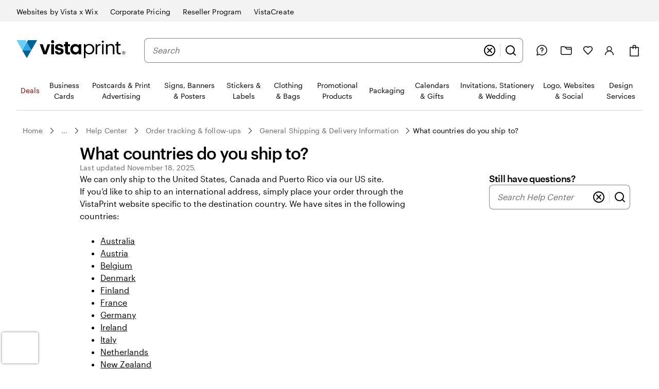

--- FILE ---
content_type: text/html
request_url: https://www.vistaprint.com/customer-care/help-center/360060043272/
body_size: 153949
content:
<!DOCTYPE html><html lang="en-US"><head><meta charset="utf-8" />
<meta name="viewport" content="width=device-width, initial-scale=1, shrink-to-fit=no" />
<meta name="pageName" content="order_tracking_follow_ups:general_shipping_delivery_information:360060043272" />
<meta name="pageStage" content="Customer Care" />
<meta name="pageSection" content="Help Center:Article Page" />
<meta name="generator" content="ubik" />
<meta name="ubikTemplate" content="help-center/article" />
<link rel="preconnect" href="https://swan.prod.merch.vpsvc.com">
<link rel="preconnect" href="https://cms.cloudinary.vpsvc.com">
<link rel="preload" href="https://www.vistaprint.com/swan/v3/fonts/graphic_regular2.7c96db81b23a97fd67cbeb7e7efad583.woff2" as="font" type="font/woff2" crossorigin>
<link rel="preload" href="https://www.vistaprint.com/swan/v3/fonts/graphic_medium2.3829398551b96ac319a48122465462c2.woff2" as="font" type="font/woff2" crossorigin>
<style>
      @font-face {
        font-family: 'Graphik';
        font-stretch: normal;
        font-style: normal;
        font-weight: 400;
        font-display: swap;
        src: url('https://www.vistaprint.com/swan/v3/fonts/graphic_regular2.7c96db81b23a97fd67cbeb7e7efad583.woff2') format('woff2'),
          url('https://www.vistaprint.com/swan/v3/fonts/graphic_regular.e694f50e9c3a4ee999da756a90b0e872.woff') format('woff');
      }

        @font-face {
          font-family: 'Graphik';
          font-stretch: normal;
          font-style: normal;
          font-weight: 700;
          font-display: swap;
          src: url('https://www.vistaprint.com/swan/v3/fonts/graphic_medium2.3829398551b96ac319a48122465462c2.woff2') format('woff2'),
            url('https://www.vistaprint.com/swan/v3/fonts/graphic_medium.1e5761591bb4bdd7e1d6ef96bb7cef90.woff') format('woff');
        }</style>
<link rel="preload" as="script" href="/assets/ubik/web/@vp/auth/7.0.11/lib/web/systemjs/auth-DynDKDLt.js">
<link rel="preload" as="script" href="/assets/ubik/web/@vp/ab-reader/3.3.23/lib/web/system/ab-reader-CwX-sPKx.js">
<link rel="preload" as="script" href="/assets/ubik/web/@vp/tracking/11.10.2073/systemjs/web/tracking.js">
<link rel="preload" as="script" href="/assets/ubik/web/@vp/ctc-reader/2.1.1/lib/web/systemjs/ctc-reader-Dn_E7Kq-.js">
<link rel="preload" as="script" href="/assets/ubik/web/@vp/pricing-context-module/3.19.4/lib/web/systemjs/pricing-context-module-D6uMikTV.js">
<link rel="preload" as="script" href="/assets/ubik/web/@vp/chat-anywhere-ubik/1.2.55/lib/web/systemjs/chat-anywhere-ubik-1nj3imK1.js">
<link rel="preload" as="script" href="/assets/ubik/web/@vp/react-bookends/10.42.0/lib/web/systemjs/react-bookends-CSMRokOf.js">
<link rel="preload" as="script" href="/assets/ubik/@vp/ubik-react/18.3.1/dist/web/jsx-runtime.production-H0AYqviT.js">
<link rel="preload" as="script" href="/assets/ubik/@vp/ubik-react/18.3.1/dist/web/react.production-D9I9xy-S.js">
<link rel="preload" as="script" href="/assets/ubik/web/@vp/ubik-fragment-react/1.0.17/lib/web/systemjs/ubik-fragment-react-BAaKXS0-.js">
<link rel="preload" as="script" href="/assets/ubik/@vp/ubik-react/18.3.1/dist/web/react-dom.production-CBHNG7kL.js">
<link rel="preload" as="script" href="/assets/ubik/web/@vp/swan/3.28.0/systemjs/web/systemjs/swan-DFZCtQwk.js">
<link rel="preload" as="script" href="/assets/ubik/web/@vp/ubik-context/1.2.3/lib/web/systemjs/ubik-context-BcVPBUoG.js">
<link rel="preload" as="script" href="/assets/ubik/web/@vp/ubik-logging/2.2.11/lib/web/systemjs/ubik-logging-DuBLnR0M.js">
<link rel="preload" as="script" href="/assets/ubik/web/@vp/fragment-help-center-article/1.1.48/lib/web/systemjs/fragment-help-center-article-Cx0Orrdg.js">
<link rel="preload" as="script" href="/assets/ubik/web/@vp/auth-react/7.0.11/lib/web/systemjs/auth-react-DOF0bS3j.js">
<!--https://www.vistaprint.com/swan/v3/styles/core.a013446e7d646ab55445cca6f8ebe05f.min.css-->
<style>@charset "UTF-8";.swan,.swan-standard-mode{--swan-comp-accordion-padding-color-swatches-standard:var(--swan-base-space-025);--swan-comp-accordion-padding-color-swatches-super:var(--swan-base-space-075);--swan-comp-adaptive-carousel-default-slides:4;--swan-comp-adaptive-carousel-size-thumbnail:64px;--swan-comp-adaptive-carousel-size-slide-picker:8px;--swan-comp-adaptive-carousel-size-slide-picker-selected:16px;--swan-comp-adaptive-carousel-promo-bar-inner-space:var(--swan-sem-space-4);--swan-comp-alert-box-legal-color-bg:#ffffff;--swan-comp-alert-box-legal-color-text:#000000;--swan-comp-alert-box-legal-color-border:#000000;--swan-comp-alert-box-legal-border-width:1px;--swan-comp-alert-box-legal-font-size:16px;--swan-comp-alert-box-legal-font-weight:400;--swan-comp-alert-box-legal-font-line-height:1.5;--swan-comp-alert-box-toast-max-width:700px;--swan-comp-anchor-bar-list-scroll-bar-color-border:var(--swan-base-color-black-opacity-30);--swan-comp-anchor-bar-text-unselected:var(--swan-base-color-black-opacity-70);--swan-comp-avatar-color-border:var(--swan-base-color-black-opacity-20);--swan-comp-banner-color-bg:var(--swan-base-color-grey-100);--swan-comp-banner-left-hand-navigation-color-bg:var(--swan-base-color-white);--swan-comp-banner-left-hand-navigation-divider-color-border:var(--swan-base-color-grey-300);--swan-comp-banner-left-hand-navigation-focus:0 0 0 2px var(--swan-base-color-white),0 0 0 4px var(--swan-base-color-blue-700);--swan-comp-banner-inner:var(--swan-sem-space-5);--swan-comp-banner-action-size-min-height:40px;--swan-comp-banner-image-container-size-max-height:300px;--swan-comp-banner-size-max-width:1920px;--swan-comp-banner-size-min-height-standard:0px;--swan-comp-banner-size-min-height-short:0px;--swan-comp-banner-bounded-content-inner-horizontal:calc(
    var(--swan-sem-space-5) - var(--swan-sem-space-gutter-standard)
  );--swan-comp-banner-text-offset:var(--swan-sem-space-none);--swan-comp-banner-button-primary-color-bg:var(--swan-base-color-black);--swan-comp-banner-button-primary-color-bg-hover:var(--swan-base-color-grey-800);--swan-comp-banner-button-primary-color-bg-active:var(--swan-base-color-grey-900);--swan-comp-banner-button-primary-color-text:var(--swan-base-color-white);--swan-comp-banner-button-primary-color-icon:var(--swan-comp-banner-button-primary-color-text);--swan-comp-banner-button-secondary-color-bg:var(--swan-sem-color-bg-none);--swan-comp-banner-button-secondary-color-bg-hover:var(--swan-sem-color-bg-none-hover);--swan-comp-banner-button-secondary-color-bg-active:var(--swan-sem-color-bg-none-active);--swan-comp-banner-button-secondary-color-border:var(--swan-sem-color-border-strong);--swan-comp-banner-button-secondary-color-border-hover:var(--swan-sem-color-border-strong-hover);--swan-comp-banner-button-secondary-color-border-active:var(--swan-sem-color-border-strong-active);--swan-comp-base-tile-card-space-inner:var(--swan-sem-space-5);--swan-comp-base-tile-overlay-space-inner-standard:var(--swan-sem-space-4);--swan-comp-base-tile-overlay-space-inner-action:var(--swan-sem-space-3);--swan-comp-bounded-content-size-max-width:1920px;--swan-comp-bounded-content-inner-horizontal:calc(
    var(--swan-sem-space-5) - var(--swan-sem-space-gutter-standard)
  );--swan-comp-bounded-content-inner:var(--swan-sem-space-none) var(--swan-comp-bounded-content-inner-horizontal);--swan-comp-breadcrumbs-link-inner-horizontal:var(--swan-sem-space-3);--swan-comp-breadcrumbs-link-inner-vertical:var(--swan-sem-space-2);--swan-comp-button-primary-color-bg:var(--swan-sem-color-bg-accent-strong-paired);--swan-comp-button-primary-color-bg-hover:var(--swan-sem-color-bg-accent-strong-hover-paired);--swan-comp-button-primary-color-bg-active:var(--swan-sem-color-bg-accent-strong-active-paired);--swan-comp-button-primary-color-text:var(--swan-sem-color-text-accent-strong-paired);--swan-comp-button-primary-color-icon:var(--swan-sem-color-icon-accent-strong-paired);--swan-comp-button-tertiary-color-bg:var(--swan-sem-color-bg-none);--swan-comp-button-tertiary-color-bg-hover:var(--swan-sem-color-bg-none-hover);--swan-comp-button-tertiary-color-bg-active:var(--swan-sem-color-bg-none-active);--swan-comp-button-clear-selection-border-radius:var(--swan-sem-border-radius-rounded);--swan-comp-button-destructive-primary-color-bg:var(--swan-sem-color-bg-destructive-strong-paired);--swan-comp-button-destructive-primary-color-bg-hover:#ae2c11;--swan-comp-button-destructive-primary-color-bg-active:var(--swan-base-color-red-800);--swan-comp-button-destructive-primary-color-text:var(--swan-sem-color-text-destructive-strong-paired);--swan-comp-button-destructive-primary-color-icon:var(--swan-sem-color-icon-destructive-strong-paired);--swan-comp-button-texture:inset 0 -1px 1px var(--swan-base-color-black-opacity-20);--swan-comp-button-space-inner-horizontal:var(--swan-sem-space-5);--swan-comp-button-space-inner-vertical:var(--swan-sem-space-4);--swan-comp-carousel-promo-bar-button-offset:var(--swan-sem-space-2);--swan-comp-carousel-button-color-bg:var(--swan-base-color-white-opacity-70);--swan-comp-carousel-button-color-bg-disabled:var(--swan-base-color-white-opacity-20);--swan-comp-carousel-button-color-border-disabled:var(--swan-base-color-black-opacity-10);--swan-comp-carousel-dot-color-bg:var(--swan-base-color-grey-600);--swan-comp-carousel-dot-color-bg-hover:var(--swan-base-color-grey-700);--swan-comp-carousel-dot-size-default:var(--swan-base-space-150);--swan-comp-carousel-dot-size-selected:var(--swan-base-space-300);--swan-comp-carousel-dot-padding:var(--swan-base-space-075);--swan-comp-checkbox-size:20px;--swan-comp-checkbox-size-icon:16px;--swan-comp-checkbox-favorite-padding:var(--swan-base-space-100);--swan-comp-color-swatches-crossbar-color-bg:var(--swan-base-color-black-opacity-60);--swan-comp-color-swatches-border-color:var(--swan-base-color-black-opacity-60);--swan-comp-color-swatches-inner-space:6px;--swan-comp-color-swatches-size-standard:16px;--swan-comp-color-swatches-size-super:24px;--swan-comp-color-swatches-border-width:var(--swan-sem-border-width-standard);--swan-comp-color-swatches-selected-gutter-standard:6px;--swan-comp-count-size:var(--swan-sem-size-icon-standard);--swan-comp-count-padding-horizontal:var(--swan-base-space-075);--swan-comp-file-dropzone-size-min-height:180px;--swan-comp-file-tile-thumb-progress-container-max-width:250px;--swan-comp-file-tile-progress-container-size-height:18px;--swan-comp-file-tile-list-size-thumbnail:48px;--swan-comp-heading-space-below-heading:var(--swan-base-space-100);--swan-comp-icon-button-space-inner-padding:var(--swan-comp-button-space-inner-vertical);--swan-comp-icon-button-tooltip-max-width:250px;--swan-comp-icon-white-color:var(--swan-base-color-white);--swan-comp-listbox-padding:var(--swan-sem-space-3);--swan-comp-listbox-option-padding-horizontal:var(--swan-sem-space-5);--swan-comp-listbox-option-padding-vertical:var(--swan-sem-space-4);--swan-comp-loading-shimmer-color-bg-color:var(--swan-base-color-grey-200);--swan-comp-loading-shimmer-color-bg-color-alt:var(--swan-base-color-grey-300);--swan-comp-loading-shimmer-color-bg-image:linear-gradient(
    90deg,
    var(--swan-comp-loading-shimmer-color-bg-color) 0%,
    var(--swan-comp-loading-shimmer-color-bg-color-alt) 40%,
    var(--swan-comp-loading-shimmer-color-bg-color) 80%,
    var(--swan-comp-loading-shimmer-color-bg-color) 97%
  );--swan-comp-modal-dialog-border-radius:var(--swan-sem-border-radius-none);--swan-comp-modal-dialog-panel-footer-elevation:0px -16px 16px -16px var(--swan-base-color-black-opacity-30);--swan-comp-modal-dialog-inner-space:var(--swan-sem-space-6);--swan-comp-modal-dialog-panel-inner-space:var(--swan-sem-space-5);--swan-comp-modal-dialog-panel-size-width-capped:100%;--swan-comp-modal-dialog-panel-size-max-width-menu:calc(100vw - 24px);--swan-comp-modal-dialog-close-button-size:24px;--swan-comp-modal-dialog-inner-horizontal:calc(
    var(--swan-sem-space-5) - var(--swan-sem-space-gutter-standard)
  );--swan-comp-modal-dialog-size-min-height:100%;--swan-comp-modal-dialog-size-max-height:100%;--swan-comp-modal-dialog-size-width:100%;--swan-comp-modal-dialog-size-min-width:250px;--swan-comp-modal-dialog-size-max-width:100%;--swan-comp-modal-dialog-size-max-width-grow:100%;--swan-comp-modal-dialog-size-header-max-width:calc(
    100% -
      (
        var(--swan-sem-size-icon-standard) +
          var(--swan-comp-button-space-inner-vertical) +
          var(--swan-comp-button-space-inner-vertical)
      )
  );--swan-comp-popover-drop-shadow:0 2px 6px var(--swan-base-color-black-opacity-10);--swan-comp-price-bar-inner-gap:var(--swan-sem-space-none);--swan-comp-price-bar-main-flex-basis:100%;--swan-comp-price-bar-main-gap:var(--swan-sem-space-none);--swan-comp-price-bar-main-justify-content:space-between;--swan-comp-price-bar-segment-padding:var(--swan-sem-space-4);--swan-comp-progress-bar-color-bg:var(--swan-base-color-navy-300);--swan-comp-progress-bar-color-border:var(--swan-base-color-navy-600);--swan-comp-promo-code-letter-spacing:1px;--swan-comp-radio-button-size:20px;--swan-comp-radio-button-size-dot:var(--swan-base-space-100);--swan-comp-range-empty-color-bg:var(--swan-base-color-grey-600);--swan-comp-range-thumb-height:24px;--swan-comp-range-thumb-width:24px;--swan-comp-range-track-height:4px;--swan-comp-ratings-stars-color-bg-empty:var(--swan-base-color-yellow-600);--swan-comp-ratings-stars-color-bg-filled:var(--swan-base-color-yellow-400);--swan-comp-search-input-padding-vertical:var(--swan-sem-space-2);--swan-comp-selection-set-tiles-height-standard:144px;--swan-comp-selection-set-tiles-width-standard:164px;--swan-comp-selection-set-tiles-width-vertical:164px;--swan-comp-selection-set-tiles-image-width-standard:144px;--swan-comp-selection-set-tiles-image-width-mini:60px;--swan-comp-selection-set-tiles-image-height-standard:144px;--swan-comp-selection-set-tiles-image-height-vertical:88px;--swan-comp-spinner-size-animation-tiny:var(--swan-comp-spinner-size-animation-standard);--swan-comp-spinner-size-animation-mini:var(--swan-comp-spinner-size-animation-standard);--swan-comp-spinner-size-animation-standard:var(--swan-sem-size-icon-standard);--swan-comp-spinner-size-animation-super:48px;--swan-comp-standard-tile-block-end:var(--swan-sem-space-5);--swan-comp-standard-tile-vertical-gap:var(--swan-sem-space-3);--swan-comp-step-indicator-size-icon:16px;--swan-comp-step-indicator-text-unselected:var(--swan-comp-anchor-bar-text-unselected);--swan-comp-tabs-text-unselected:var(--swan-comp-anchor-bar-text-unselected);--swan-comp-text-input-font-size-focus:16px;--swan-comp-text-input-mini-padding-vertical:8px;--swan-comp-thumbnails-hero-content-container-max-width:1440px;--swan-comp-thumbnails-hero-content-border-radius:var(--swan-sem-border-radius-container);--swan-comp-thumbnails-hero-thumbnail-button-size:40px;--swan-comp-thumbnails-hero-thumbnail-button-background-color:var(--swan-base-color-white-opacity-60);--swan-comp-thumbnails-hero-thumbnail-button-border-color:var(--swan-base-color-black);--swan-comp-toggle-switch-handle-color-bg:var(--swan-base-color-black);--swan-comp-toggle-switch-handle-color-bg-disabled:var(--swan-base-color-grey-500);--swan-comp-toggle-switch-size-mini-height:var(--swan-sem-space-3);--swan-comp-toggle-switch-size-standard-height:var(--swan-base-space-200);--swan-comp-zoom-controls-label-size-min-width-standard:60px;--swan-comp-zoom-controls-margin:var(--swan-sem-space-2);--swan-base-border-radius-0:0px;--swan-base-border-radius-100:4px;--swan-base-border-radius-200:8px;--swan-base-border-radius-300:12px;--swan-base-border-radius-400:16px;--swan-base-border-radius-max:9999px;--swan-base-border-width-0:0px;--swan-base-border-width-100:1px;--swan-base-border-width-200:2px;--swan-base-border-width-300:3px;--swan-base-breakpoint-xs-start:0px;--swan-base-breakpoint-xs-end:767px;--swan-base-breakpoint-sm-start:768px;--swan-base-breakpoint-sm-end:1023px;--swan-base-breakpoint-md-start:1024px;--swan-base-breakpoint-md-end:1439px;--swan-base-breakpoint-lg-start:1440px;--swan-base-breakpoint-lg-end:1919px;--swan-base-breakpoint-xl-start:1920px;--swan-base-color-transparent:transparent;--swan-base-color-black:#000000;--swan-base-color-black-opacity-90:rgba(0, 0, 0, 0.77);--swan-base-color-black-opacity-80:rgba(0, 0, 0, 0.69);--swan-base-color-black-opacity-70:rgba(0, 0, 0, 0.58);--swan-base-color-black-opacity-60:rgba(0, 0, 0, 0.49);--swan-base-color-black-opacity-50:rgba(0, 0, 0, 0.39);--swan-base-color-black-opacity-40:rgba(0, 0, 0, 0.26);--swan-base-color-black-opacity-30:rgba(0, 0, 0, 0.17);--swan-base-color-black-opacity-20:rgba(0, 0, 0, 0.09);--swan-base-color-black-opacity-10:rgba(0, 0, 0, 0.05);--swan-base-color-grey-100:#f3f3f3;--swan-base-color-grey-200:#e6e6e6;--swan-base-color-grey-300:#d3d3d3;--swan-base-color-grey-400:#c4c4c4;--swan-base-color-grey-500:#9c9c9c;--swan-base-color-grey-600:#838383;--swan-base-color-grey-700:#6c6c6c;--swan-base-color-grey-800:#505050;--swan-base-color-grey-900:#3a3a3a;--swan-base-color-grey-950:#1d1d1d;--swan-base-color-white:#ffffff;--swan-base-color-white-opacity-90:rgba(255, 255, 255, 0.95);--swan-base-color-white-opacity-80:rgba(255, 255, 255, 0.89);--swan-base-color-white-opacity-70:rgba(255, 255, 255, 0.81);--swan-base-color-white-opacity-60:rgba(255, 255, 255, 0.71);--swan-base-color-white-opacity-50:rgba(255, 255, 255, 0.56);--swan-base-color-white-opacity-40:rgba(255, 255, 255, 0.45);--swan-base-color-white-opacity-30:rgba(255, 255, 255, 0.35);--swan-base-color-white-opacity-20:rgba(255, 255, 255, 0.22);--swan-base-color-white-opacity-10:rgba(255, 255, 255, 0.13);--swan-base-color-red-100:#ffeeeb;--swan-base-color-red-200:#ffdfdb;--swan-base-color-red-300:#ffc6bf;--swan-base-color-red-400:#ffb1a5;--swan-base-color-red-500:#f5765f;--swan-base-color-red-600:#e84d2f;--swan-base-color-red-700:#cc3011;--swan-base-color-red-800:#952911;--swan-base-color-red-900:#6b2110;--swan-base-color-yellow-100:#fff1de;--swan-base-color-yellow-200:#ffe2bd;--swan-base-color-yellow-300:#ffca87;--swan-base-color-yellow-400:#faa837;--swan-base-color-yellow-500:#e58325;--swan-base-color-yellow-600:#d4620b;--swan-base-color-yellow-700:#a94505;--swan-base-color-yellow-800:#86390c;--swan-base-color-yellow-900:#602b0d;--swan-base-color-green-100:#e2f8e7;--swan-base-color-green-200:#c8f0d1;--swan-base-color-green-300:#a2e2b3;--swan-base-color-green-400:#85d5a0;--swan-base-color-green-500:#3eaf79;--swan-base-color-green-600:#1b956b;--swan-base-color-green-700:#117a5e;--swan-base-color-green-800:#065b45;--swan-base-color-green-900:#044232;--swan-base-color-blue-100:#e5f5fd;--swan-base-color-blue-200:#c8ebfb;--swan-base-color-blue-300:#9bdcf8;--swan-base-color-blue-400:var(--swan-sem-color-brand-vista-blue);--swan-base-color-blue-500:#2ba8e0;--swan-base-color-blue-600:#1c8bc3;--swan-base-color-blue-700:#0c72a9;--swan-base-color-blue-800:#005484;--swan-base-color-blue-900:#003d62;--swan-base-color-navy-100:#f2f3f4;--swan-base-color-navy-200:#e5e6ea;--swan-base-color-navy-300:#d2d3da;--swan-base-color-navy-400:#c1c3cc;--swan-base-color-navy-500:#979caa;--swan-base-color-navy-600:#7d8394;--swan-base-color-navy-700:#656b80;--swan-base-color-navy-800:#474f67;--swan-base-color-navy-900:var(--swan-sem-color-brand-midnight);--swan-base-font-family-primary:Graphik,sans-serif;--swan-base-font-family-secondary:Tiempos,Georgia,times,serif;--swan-base-font-size-100:16px;--swan-base-font-size-200:18px;--swan-base-font-size-300:20px;--swan-base-font-size-400:24px;--swan-base-font-size-500:28px;--swan-base-font-size-600:32px;--swan-base-font-size-700:36px;--swan-base-font-size-800:42px;--swan-base-font-size-900:48px;--swan-base-font-size-050:12px;--swan-base-font-size-075:14px;--swan-base-font-weight-normal:400;--swan-base-font-weight-bold:700;--swan-base-font-letter-spacing-100:0em;--swan-base-font-letter-spacing-200:0.005em;--swan-base-font-letter-spacing-300:0.01em;--swan-base-font-letter-spacing-025:-0.03em;--swan-base-font-letter-spacing-050:-0.02em;--swan-base-font-letter-spacing-075:-0.01em;--swan-base-font-line-height-100:1.1;--swan-base-font-line-height-200:1.2;--swan-base-font-line-height-300:1.3;--swan-base-font-line-height-400:1.4;--swan-base-font-line-height-500:1.5;--swan-base-font-line-height-075:0.9;--swan-base-space-0:0px;--swan-base-space-100:8px;--swan-base-space-150:12px;--swan-base-space-200:16px;--swan-base-space-300:24px;--swan-base-space-400:32px;--swan-base-space-550:44px;--swan-base-space-700:56px;--swan-base-space-900:72px;--swan-base-space-1200:96px;--swan-base-space-1600:128px;--swan-base-space-025:2px;--swan-base-space-050:4px;--swan-base-space-075:6px;--swan-sem-border-radius-none:var(--swan-base-border-radius-0);--swan-sem-border-radius-subtle:var(--swan-base-border-radius-100);--swan-sem-border-radius-standard:var(--swan-base-border-radius-200);--swan-sem-border-radius-strong:var(--swan-base-border-radius-400);--swan-sem-border-radius-rounded:var(--swan-base-border-radius-max);--swan-sem-border-radius-focus:var(--swan-sem-border-radius-subtle);--swan-sem-border-radius-action:var(--swan-sem-border-radius-standard);--swan-sem-border-radius-input:var(--swan-sem-border-radius-standard);--swan-sem-border-radius-container:var(--swan-sem-border-radius-strong);--swan-sem-border-width-none:var(--swan-base-border-width-0);--swan-sem-border-width-standard:var(--swan-base-border-width-100);--swan-sem-border-width-strong:var(--swan-base-border-width-200);--swan-sem-border-width-stronger:var(--swan-base-border-width-300);--swan-sem-border-width-input:var(--swan-sem-border-width-standard);--swan-sem-border-width-action:var(--swan-sem-border-width-standard);--swan-sem-border-width-partition:var(--swan-sem-border-width-standard);--swan-sem-border-width-floating:var(--swan-sem-border-width-standard);--swan-sem-border-width-selected:var(--swan-sem-border-width-strong);--swan-sem-color-bg-none:var(--swan-base-color-transparent);--swan-sem-color-bg-none-hover:var(--swan-base-color-black-opacity-10);--swan-sem-color-bg-none-active:var(--swan-base-color-black-opacity-20);--swan-sem-color-bg-standard:var(--swan-base-color-white);--swan-sem-color-bg-hover:var(--swan-base-color-grey-100);--swan-sem-color-bg-active:var(--swan-base-color-grey-200);--swan-sem-color-bg-strong:var(--swan-base-color-grey-100);--swan-sem-color-bg-strong-hover:var(--swan-base-color-grey-200);--swan-sem-color-bg-strong-active:var(--swan-base-color-grey-300);--swan-sem-color-bg-disabled:var(--swan-base-color-grey-200);--swan-sem-color-bg-selected:var(--swan-base-color-black);--swan-sem-color-bg-selected-hover:var(--swan-base-color-grey-900);--swan-sem-color-bg-selected-active:var(--swan-base-color-grey-800);--swan-sem-color-bg-selected-accent:var(--swan-base-color-blue-400);--swan-sem-color-bg-selected-accent-hover:var(--swan-base-color-blue-500);--swan-sem-color-bg-selected-accent-active:var(--swan-base-color-blue-600);--swan-sem-color-bg-accent:var(--swan-base-color-blue-100);--swan-sem-color-bg-accent-strong-paired:var(--swan-base-color-blue-400);--swan-sem-color-bg-accent-strong-hover-paired:#48bbeb;--swan-sem-color-bg-accent-strong-active-paired:var(--swan-base-color-blue-500);--swan-sem-color-bg-error:var(--swan-base-color-red-100);--swan-sem-color-bg-error-strong-paired:var(--swan-base-color-red-700);--swan-sem-color-bg-warning:var(--swan-base-color-yellow-100);--swan-sem-color-bg-warning-strong-paired:var(--swan-base-color-yellow-400);--swan-sem-color-bg-success:var(--swan-base-color-green-100);--swan-sem-color-bg-success-strong-paired:var(--swan-base-color-green-700);--swan-sem-color-bg-promo:var(--swan-base-color-green-100);--swan-sem-color-bg-promo-strong-paired:var(--swan-base-color-green-700);--swan-sem-color-bg-help:var(--swan-base-color-yellow-100);--swan-sem-color-bg-help-strong-paired:var(--swan-base-color-yellow-400);--swan-sem-color-bg-info:var(--swan-base-color-navy-100);--swan-sem-color-bg-info-strong-paired:var(--swan-base-color-navy-900);--swan-sem-color-bg-destructive:var(--swan-base-color-red-100);--swan-sem-color-bg-destructive-strong-paired:var(--swan-base-color-red-700);--swan-sem-color-bg-action:var(--swan-sem-color-bg-standard);--swan-sem-color-bg-action-hover:var(--swan-sem-color-bg-hover);--swan-sem-color-bg-action-active:var(--swan-sem-color-bg-active);--swan-sem-color-bg-control:var(--swan-sem-color-bg-standard);--swan-sem-color-bg-control-hover:var(--swan-sem-color-bg-hover);--swan-sem-color-bg-control-active:var(--swan-sem-color-bg-active);--swan-sem-color-bg-input:var(--swan-sem-color-bg-standard);--swan-sem-color-bg-container:var(--swan-sem-color-bg-standard);--swan-sem-color-bg-page:var(--swan-sem-color-bg-standard);--swan-sem-color-border-none:var(--swan-base-color-transparent);--swan-sem-color-border-none-hover:var(--swan-base-color-black-opacity-10);--swan-sem-color-border-none-active:var(--swan-base-color-black-opacity-20);--swan-sem-color-border-standard:var(--swan-base-color-grey-300);--swan-sem-color-border-hover:var(--swan-base-color-grey-500);--swan-sem-color-border-active:var(--swan-base-color-grey-600);--swan-sem-color-border-strong:var(--swan-base-color-grey-600);--swan-sem-color-border-strong-hover:var(--swan-base-color-grey-700);--swan-sem-color-border-strong-active:var(--swan-base-color-grey-800);--swan-sem-color-border-disabled:var(--swan-base-color-grey-300);--swan-sem-color-border-selected:var(--swan-base-color-black);--swan-sem-color-border-selected-hover:var(--swan-base-color-grey-800);--swan-sem-color-border-selected-active:var(--swan-base-color-grey-700);--swan-sem-color-border-selected-accent:var(--swan-base-color-blue-400);--swan-sem-color-border-selected-accent-hover:var(--swan-base-color-blue-500);--swan-sem-color-border-selected-accent-active:var(--swan-base-color-blue-600);--swan-sem-color-border-accent:var(--swan-base-color-blue-300);--swan-sem-color-border-accent-strong-paired:var(--swan-base-color-blue-400);--swan-sem-color-border-accent-strong-hover-paired:#48bbeb;--swan-sem-color-border-accent-strong-active-paired:var(--swan-base-color-blue-500);--swan-sem-color-border-error:var(--swan-base-color-red-300);--swan-sem-color-border-error-strong-paired:var(--swan-base-color-red-700);--swan-sem-color-border-warning:var(--swan-base-color-yellow-300);--swan-sem-color-border-warning-strong-paired:var(--swan-base-color-yellow-400);--swan-sem-color-border-success:var(--swan-base-color-green-300);--swan-sem-color-border-success-strong-paired:var(--swan-base-color-green-700);--swan-sem-color-border-promo:var(--swan-base-color-green-300);--swan-sem-color-border-promo-strong-paired:var(--swan-base-color-green-700);--swan-sem-color-border-help:var(--swan-base-color-yellow-300);--swan-sem-color-border-help-strong-paired:var(--swan-base-color-yellow-400);--swan-sem-color-border-info:var(--swan-base-color-navy-300);--swan-sem-color-border-info-strong-paired:var(--swan-base-color-navy-900);--swan-sem-color-border-destructive:var(--swan-base-color-red-300);--swan-sem-color-border-destructive-strong-paired:var(--swan-base-color-red-700);--swan-sem-color-border-action:var(--swan-base-color-black-opacity-30);--swan-sem-color-border-action-hover:var(--swan-base-color-black-opacity-30);--swan-sem-color-border-action-active:var(--swan-base-color-black-opacity-30);--swan-sem-color-border-control:var(--swan-sem-color-border-strong);--swan-sem-color-border-control-hover:var(--swan-sem-color-border-strong-hover);--swan-sem-color-border-control-active:var(--swan-sem-color-border-strong-active);--swan-sem-color-border-input:var(--swan-sem-color-border-strong);--swan-sem-color-border-input-hover:var(--swan-sem-color-border-strong-hover);--swan-sem-color-border-input-active:var(--swan-sem-color-border-strong-active);--swan-sem-color-border-input-error:var(--swan-sem-color-border-error-strong-paired);--swan-sem-color-border-container:var(--swan-sem-color-border-standard);--swan-sem-color-border-partition:var(--swan-base-color-black-opacity-30);--swan-sem-color-brand-vista-blue:#6fd0f5;--swan-sem-color-brand-midnight:#2f3a53;--swan-sem-color-brand-warm-white:#f6f6ec;--swan-sem-color-brand-fern:#3b7a24;--swan-sem-color-icon-standard:var(--swan-base-color-black);--swan-sem-color-icon-disabled:var(--swan-base-color-grey-500);--swan-sem-color-icon-accent:var(--swan-base-color-blue-700);--swan-sem-color-icon-accent-strong-paired:var(--swan-base-color-black);--swan-sem-color-icon-error:var(--swan-base-color-red-700);--swan-sem-color-icon-error-strong-paired:var(--swan-base-color-red-400);--swan-sem-color-icon-warning:var(--swan-base-color-yellow-700);--swan-sem-color-icon-warning-strong-paired:var(--swan-base-color-black);--swan-sem-color-icon-success:var(--swan-base-color-green-700);--swan-sem-color-icon-success-strong-paired:var(--swan-base-color-green-400);--swan-sem-color-icon-promo:var(--swan-base-color-green-700);--swan-sem-color-icon-promo-strong-paired:var(--swan-base-color-green-400);--swan-sem-color-icon-help:var(--swan-base-color-yellow-700);--swan-sem-color-icon-help-strong-paired:var(--swan-base-color-black);--swan-sem-color-icon-info:var(--swan-base-color-navy-700);--swan-sem-color-icon-info-strong-paired:var(--swan-base-color-navy-400);--swan-sem-color-icon-destructive:var(--swan-base-color-red-700);--swan-sem-color-icon-destructive-strong-paired:var(--swan-base-color-white);--swan-sem-color-icon-subtle:var(--swan-base-color-grey-700);--swan-sem-color-text-standard:var(--swan-base-color-black);--swan-sem-color-text-subtle:var(--swan-base-color-grey-700);--swan-sem-color-text-input:var(--swan-sem-color-text-standard);--swan-sem-color-text-placeholder:var(--swan-base-color-grey-700);--swan-sem-color-text-error:var(--swan-base-color-red-700);--swan-sem-color-text-error-alt:var(--swan-sem-color-text-standard);--swan-sem-color-text-error-strong-paired:var(--swan-base-color-white);--swan-sem-color-text-warning:var(--swan-base-color-yellow-700);--swan-sem-color-text-warning-alt:var(--swan-sem-color-text-standard);--swan-sem-color-text-warning-strong-paired:var(--swan-base-color-black);--swan-sem-color-text-disabled:var(--swan-base-color-grey-500);--swan-sem-color-text-promo:var(--swan-base-color-green-700);--swan-sem-color-text-promo-alt:var(--swan-sem-color-text-standard);--swan-sem-color-text-promo-strong-paired:var(--swan-base-color-white);--swan-sem-color-text-hover:var(--swan-base-color-black-opacity-90);--swan-sem-color-text-active:var(--swan-base-color-black-opacity-80);--swan-sem-color-text-accent:var(--swan-base-color-blue-700);--swan-sem-color-text-accent-alt:var(--swan-sem-color-text-standard);--swan-sem-color-text-accent-strong-paired:var(--swan-base-color-black);--swan-sem-color-text-help:var(--swan-base-color-yellow-700);--swan-sem-color-text-help-alt:var(--swan-sem-color-text-standard);--swan-sem-color-text-help-strong-paired:var(--swan-base-color-black);--swan-sem-color-text-success:var(--swan-base-color-green-700);--swan-sem-color-text-success-alt:var(--swan-sem-color-text-standard);--swan-sem-color-text-success-strong-paired:var(--swan-base-color-white);--swan-sem-color-text-info:var(--swan-base-color-navy-700);--swan-sem-color-text-info-alt:var(--swan-sem-color-text-standard);--swan-sem-color-text-info-strong-paired:var(--swan-base-color-white);--swan-sem-color-text-destructive:var(--swan-base-color-red-700);--swan-sem-color-text-destructive-alt:var(--swan-sem-color-text-standard);--swan-sem-color-text-destructive-strong-paired:var(--swan-base-color-white);--swan-sem-color-text-link:inherit;--swan-sem-color-text-link-hover:var(--swan-sem-color-text-hover);--swan-sem-color-text-link-active:var(--swan-sem-color-text-active);--swan-sem-elevation-none:none;--swan-sem-elevation-subtle:0 2px 4px 0 var(--swan-base-color-black-opacity-10);--swan-sem-elevation-standard:0 2px 6px 0 var(--swan-base-color-black-opacity-10);--swan-sem-elevation-strong:0 2px 8px 0 var(--swan-base-color-black-opacity-20);--swan-sem-elevation-floating:var(--swan-sem-elevation-standard);--swan-sem-elevation-overlay:var(--swan-sem-elevation-strong);--swan-sem-elevation-scroll-horizontal:0 0 12px 12px var(--swan-sem-color-bg-page);--swan-sem-focus-color-inner:var(--swan-sem-color-bg-page);--swan-sem-focus-color-outer:var(--swan-base-color-blue-700);--swan-sem-focus-standard:0 0 0 2px var(--swan-sem-focus-color-inner),0 0 0 4px var(--swan-sem-focus-color-outer);--swan-sem-focus-inset:inset 0 0 0 2px var(--swan-sem-focus-color-inner),inset 0 0 0 4px var(--swan-sem-focus-color-outer);--swan-sem-focus-tight:0 0 0 2px var(--swan-sem-focus-color-outer);--swan-sem-font-size-x4large:var(--swan-base-font-size-700);--swan-sem-font-size-x3large:var(--swan-base-font-size-500);--swan-sem-font-size-x2large:var(--swan-base-font-size-300);--swan-sem-font-size-xlarge:var(--swan-base-font-size-200);--swan-sem-font-size-large:var(--swan-base-font-size-100);--swan-sem-font-size-standard:var(--swan-base-font-size-075);--swan-sem-font-size-small:var(--swan-base-font-size-050);--swan-sem-font-size-xsmall:var(--swan-base-font-size-050);--swan-sem-size-icon-standard:20px;--swan-sem-size-icon-dynamic:1lh;--swan-sem-size-icon-stroke-width:2px;--swan-sem-size-icon-small:16px;--swan-sem-size-illustration-standard:104px;--swan-sem-size-illustration-large:168px;--swan-sem-size-action-and-input-inner-height:var(--swan-sem-size-icon-standard);--swan-sem-size-action-and-input-inner-min-width:var(--swan-sem-size-action-and-input-inner-height);--swan-sem-size-click-target-min-height:24px;--swan-sem-size-click-target-min-width:24px;--swan-sem-space-1:var(--swan-base-space-025);--swan-sem-space-2:var(--swan-base-space-050);--swan-sem-space-3:var(--swan-base-space-100);--swan-sem-space-4:var(--swan-base-space-150);--swan-sem-space-5:var(--swan-base-space-200);--swan-sem-space-6:var(--swan-base-space-300);--swan-sem-space-7:var(--swan-base-space-400);--swan-sem-space-8:var(--swan-base-space-550);--swan-sem-space-9:var(--swan-base-space-700);--swan-sem-space-10:var(--swan-base-space-900);--swan-sem-space-11:var(--swan-base-space-1200);--swan-sem-space-12:var(--swan-base-space-1600);--swan-sem-space-none:var(--swan-base-space-0);--swan-sem-space-gutter-standard:var(--swan-sem-space-3);--swan-sem-space-gutter-tight:var(--swan-sem-space-1);--swan-sem-space-input-padding-horizontal:var(--swan-sem-space-5);--swan-sem-space-input-padding-vertical:var(--swan-sem-space-4);--swan-sem-space-between-sections:var(--swan-base-space-550);--swan-sem-space-between-subsections:var(--swan-base-space-300);--swan-sem-space-between-actions:var(--swan-base-space-100);--swan-sem-space-between-icon-and-text:var(--swan-sem-space-3);--swan-sem-space-to-actions:var(--swan-base-space-200);--swan-sem-z-index-raised:1;--swan-sem-z-index-link-covering:5;--swan-sem-z-index-overlay:10;--swan-sem-z-index-floating:100000;--swan-sem-z-index-over-the-top:1000000;--swan-internal-color-bg-warm-white:var(--swan-sem-color-brand-warm-white);--swan-internal-color-bg-midnight:var(--swan-sem-color-bg-page);--swan-internal-color-bg-fern:var(--swan-sem-color-bg-page)}@media only screen and (min-width:0px){.swan,.swan-standard-mode{--swan-comp-adaptive-carousel-promo-bar-inner-space:var(--swan-sem-space-2)}}@media only screen and (min-width:768px){.swan,.swan-standard-mode{--swan-comp-banner-size-min-height-standard:300px;--swan-comp-banner-size-min-height-short:300px;--swan-comp-carousel-promo-bar-button-offset:var(--swan-sem-space-3);--swan-comp-modal-dialog-border-radius:var(--swan-sem-border-radius-container);--swan-comp-modal-dialog-panel-size-width-capped:344px;--swan-comp-modal-dialog-size-min-height:50px;--swan-comp-modal-dialog-size-max-height:80%;--swan-comp-modal-dialog-size-width:fit-content;--swan-comp-modal-dialog-size-max-width:600px;--swan-comp-modal-dialog-size-max-width-grow:calc(
      100% - (2 * var(--swan-comp-modal-dialog-inner-horizontal))
    );--swan-comp-thumbnails-hero-content-border-radius:var(--swan-sem-border-radius-container) var(--swan-sem-border-radius-none) var(--swan-sem-border-radius-none) var(--swan-sem-border-radius-container)}}@media only screen and (min-width:1024px){.swan,.swan-standard-mode{--swan-comp-alert-box-legal-font-size:18px;--swan-comp-banner-inner:var(--swan-sem-space-6);--swan-comp-banner-bounded-content-inner-horizontal:calc(
      var(--swan-sem-space-8) - var(--swan-sem-space-gutter-standard)
    );--swan-comp-bounded-content-inner-horizontal:calc(
      var(--swan-sem-space-8) - var(--swan-sem-space-gutter-standard)
    );--swan-comp-carousel-promo-bar-button-offset:var(--swan-sem-space-7);--swan-comp-count-padding-horizontal:var(--swan-base-space-100);--swan-comp-file-dropzone-size-min-height:200px;--swan-comp-file-tile-progress-container-size-height:21px;--swan-comp-heading-space-below-heading:var(--swan-base-space-150);--swan-comp-modal-dialog-inner-horizontal:calc(
      var(--swan-sem-space-8) - var(--swan-sem-space-gutter-standard)
    );--swan-comp-price-bar-inner-gap:var(--swan-sem-space-7);--swan-comp-price-bar-main-flex-basis:66%;--swan-comp-price-bar-main-gap:var(--swan-sem-space-7);--swan-comp-price-bar-main-justify-content:flex-end;--swan-comp-price-bar-segment-padding:var(--swan-sem-space-4) var(--swan-sem-space-5);--swan-comp-selection-set-tiles-width-standard:144px;--swan-comp-selection-set-tiles-width-vertical:133px;--swan-comp-standard-tile-block-end:var(--swan-sem-space-6);--swan-comp-standard-tile-vertical-gap:var(--swan-sem-space-4);--swan-sem-font-size-x4large:var(--swan-base-font-size-800);--swan-sem-font-size-x3large:var(--swan-base-font-size-600);--swan-sem-font-size-x2large:var(--swan-base-font-size-400);--swan-sem-font-size-xlarge:var(--swan-base-font-size-300);--swan-sem-font-size-large:var(--swan-base-font-size-200);--swan-sem-font-size-standard:var(--swan-base-font-size-100);--swan-sem-font-size-small:var(--swan-base-font-size-075);--swan-sem-size-icon-standard:24px;--swan-sem-size-icon-small:20px;--swan-sem-size-illustration-standard:120px;--swan-sem-size-illustration-large:200px;--swan-sem-space-gutter-standard:var(--swan-sem-space-4);--swan-sem-space-between-sections:var(--swan-base-space-700);--swan-sem-space-between-subsections:var(--swan-base-space-400);--swan-sem-space-between-actions:var(--swan-base-space-150);--swan-sem-space-to-actions:var(--swan-base-space-300)}}@media only screen and (min-width:1440px){.swan,.swan-standard-mode{--swan-comp-banner-size-min-height-standard:480px;--swan-comp-banner-text-offset:calc(
      (
          100% -
            (
              var(--swan-comp-banner-bounded-content-inner-horizontal) -
                var(--swan-sem-space-6)
            )
        ) /
        6
    );--swan-comp-modal-dialog-panel-inner-space:var(--swan-sem-space-6);--swan-comp-price-bar-main-flex-basis:50%;--swan-sem-font-size-x4large:var(--swan-base-font-size-900);--swan-sem-font-size-x3large:var(--swan-base-font-size-700);--swan-sem-font-size-x2large:var(--swan-base-font-size-500);--swan-sem-font-size-xlarge:var(--swan-base-font-size-400);--swan-sem-font-size-large:var(--swan-base-font-size-300)}}.swan-dark-mode{--swan-comp-anchor-bar-list-scroll-bar-color-border:var(--swan-base-color-white-opacity-30);--swan-comp-anchor-bar-text-unselected:var(--swan-base-color-white-opacity-60);--swan-comp-avatar-color-border:var(--swan-base-color-white-opacity-20);--swan-comp-banner-color-bg:var(--swan-base-color-grey-900);--swan-comp-banner-button-primary-color-bg:var(--swan-base-color-white);--swan-comp-banner-button-primary-color-bg-hover:var(--swan-base-color-grey-400);--swan-comp-banner-button-primary-color-bg-active:var(--swan-base-color-grey-500);--swan-comp-banner-button-primary-color-text:var(--swan-base-color-black);--swan-comp-banner-button-primary-color-icon:var(--swan-comp-banner-button-primary-color-text);--swan-comp-banner-button-secondary-color-bg-hover:var(--swan-sem-color-bg-none-hover);--swan-comp-banner-button-secondary-color-bg-active:var(--swan-sem-color-bg-none-active);--swan-comp-banner-button-secondary-color-border:var(--swan-sem-color-border-strong);--swan-comp-banner-button-secondary-color-border-hover:var(--swan-sem-color-border-strong-hover);--swan-comp-banner-button-secondary-color-border-active:var(--swan-sem-color-border-strong-active);--swan-comp-button-tertiary-color-bg-hover:var(--swan-sem-color-bg-none-hover);--swan-comp-button-tertiary-color-bg-active:var(--swan-sem-color-bg-none-active);--swan-comp-button-destructive-primary-color-bg:var(--swan-sem-color-bg-destructive-strong-paired);--swan-comp-button-destructive-primary-color-bg-hover:#fc9281;--swan-comp-button-destructive-primary-color-bg-active:var(--swan-base-color-red-500);--swan-comp-button-destructive-primary-color-text:var(--swan-sem-color-text-destructive-strong-paired);--swan-comp-button-destructive-primary-color-icon:var(--swan-sem-color-icon-destructive-strong-paired);--swan-comp-carousel-button-color-bg:var(--swan-base-color-white-opacity-50);--swan-comp-carousel-button-color-border-disabled:var(--swan-base-color-black-opacity-40);--swan-comp-carousel-dot-color-bg:var(--swan-base-color-grey-300);--swan-comp-carousel-dot-color-bg-hover:var(--swan-base-color-grey-200);--swan-comp-color-swatches-crossbar-color-bg:var(--swan-base-color-white-opacity-60);--swan-comp-color-swatches-border-color:var(--swan-base-color-white-opacity-60);--swan-comp-loading-shimmer-color-bg-color:var(--swan-base-color-grey-800);--swan-comp-loading-shimmer-color-bg-color-alt:var(--swan-base-color-grey-700);--swan-comp-loading-shimmer-color-bg-image:linear-gradient(
    90deg,
    var(--swan-comp-loading-shimmer-color-bg-color) 0%,
    var(--swan-comp-loading-shimmer-color-bg-color-alt) 40%,
    var(--swan-comp-loading-shimmer-color-bg-color) 80%,
    var(--swan-comp-loading-shimmer-color-bg-color) 97%
  );--swan-comp-modal-dialog-panel-footer-elevation:0px -16px 16px -16px var(--swan-base-color-white-opacity-30);--swan-comp-popover-drop-shadow:0 2px 6px var(--swan-base-color-black-opacity-40);--swan-comp-progress-bar-color-bg:var(--swan-base-color-navy-700);--swan-comp-progress-bar-color-border:var(--swan-base-color-navy-500);--swan-comp-step-indicator-text-unselected:var(--swan-comp-anchor-bar-text-unselected);--swan-comp-tabs-text-unselected:var(--swan-comp-anchor-bar-text-unselected);--swan-comp-thumbnails-hero-thumbnail-button-background-color:var(--swan-base-color-black-opacity-60);--swan-comp-thumbnails-hero-thumbnail-button-border-color:var(--swan-base-color-white);--swan-comp-toggle-switch-handle-color-bg:var(--swan-base-color-white);--swan-comp-toggle-switch-handle-color-bg-disabled:var(--swan-base-color-grey-500);--swan-sem-color-bg-none-hover:var(--swan-base-color-white-opacity-10);--swan-sem-color-bg-none-active:var(--swan-base-color-white-opacity-20);--swan-sem-color-bg-standard:var(--swan-base-color-grey-950);--swan-sem-color-bg-hover:var(--swan-base-color-grey-900);--swan-sem-color-bg-active:var(--swan-base-color-grey-800);--swan-sem-color-bg-strong:var(--swan-base-color-grey-900);--swan-sem-color-bg-strong-hover:var(--swan-base-color-grey-800);--swan-sem-color-bg-strong-active:var(--swan-base-color-grey-700);--swan-sem-color-bg-disabled:var(--swan-base-color-grey-800);--swan-sem-color-bg-selected:var(--swan-base-color-white);--swan-sem-color-bg-selected-hover:var(--swan-base-color-grey-100);--swan-sem-color-bg-selected-active:var(--swan-base-color-grey-200);--swan-sem-color-bg-selected-accent:var(--swan-base-color-blue-600);--swan-sem-color-bg-selected-accent-hover:var(--swan-base-color-blue-500);--swan-sem-color-bg-selected-accent-active:var(--swan-base-color-blue-400);--swan-sem-color-bg-accent:var(--swan-base-color-blue-900);--swan-sem-color-bg-error:var(--swan-base-color-red-900);--swan-sem-color-bg-error-strong-paired:var(--swan-base-color-red-400);--swan-sem-color-bg-warning:var(--swan-base-color-yellow-900);--swan-sem-color-bg-success:var(--swan-base-color-green-900);--swan-sem-color-bg-success-strong-paired:var(--swan-base-color-green-400);--swan-sem-color-bg-promo:var(--swan-base-color-green-900);--swan-sem-color-bg-promo-strong-paired:var(--swan-base-color-green-400);--swan-sem-color-bg-help:var(--swan-base-color-yellow-900);--swan-sem-color-bg-info:var(--swan-base-color-navy-900);--swan-sem-color-bg-info-strong-paired:var(--swan-base-color-navy-400);--swan-sem-color-bg-destructive:var(--swan-base-color-red-900);--swan-sem-color-bg-destructive-strong-paired:var(--swan-base-color-red-400);--swan-sem-color-bg-action:var(--swan-sem-color-bg-standard);--swan-sem-color-bg-action-hover:var(--swan-sem-color-bg-hover);--swan-sem-color-bg-action-active:var(--swan-sem-color-bg-active);--swan-sem-color-bg-control:var(--swan-sem-color-bg-standard);--swan-sem-color-bg-control-hover:var(--swan-sem-color-bg-hover);--swan-sem-color-bg-control-active:var(--swan-sem-color-bg-active);--swan-sem-color-bg-input:var(--swan-sem-color-bg-standard);--swan-sem-color-bg-container:var(--swan-sem-color-bg-standard);--swan-sem-color-bg-page:var(--swan-sem-color-bg-standard);--swan-sem-color-border-none-hover:var(--swan-base-color-white-opacity-10);--swan-sem-color-border-none-active:var(--swan-base-color-white-opacity-20);--swan-sem-color-border-standard:var(--swan-base-color-grey-700);--swan-sem-color-border-active:var(--swan-base-color-grey-400);--swan-sem-color-border-strong:var(--swan-base-color-grey-400);--swan-sem-color-border-strong-hover:var(--swan-base-color-grey-500);--swan-sem-color-border-strong-active:var(--swan-base-color-grey-600);--swan-sem-color-border-disabled:var(--swan-base-color-grey-700);--swan-sem-color-border-selected:var(--swan-base-color-white);--swan-sem-color-border-selected-hover:var(--swan-base-color-grey-200);--swan-sem-color-border-selected-active:var(--swan-base-color-grey-300);--swan-sem-color-border-selected-accent:var(--swan-base-color-blue-600);--swan-sem-color-border-selected-accent-hover:var(--swan-base-color-blue-500);--swan-sem-color-border-selected-accent-active:var(--swan-base-color-blue-400);--swan-sem-color-border-accent:var(--swan-base-color-blue-700);--swan-sem-color-border-error:var(--swan-base-color-red-700);--swan-sem-color-border-error-strong-paired:var(--swan-base-color-red-400);--swan-sem-color-border-warning:var(--swan-base-color-yellow-700);--swan-sem-color-border-success:var(--swan-base-color-green-700);--swan-sem-color-border-success-strong-paired:var(--swan-base-color-green-400);--swan-sem-color-border-promo:var(--swan-base-color-green-700);--swan-sem-color-border-promo-strong-paired:var(--swan-base-color-green-400);--swan-sem-color-border-help:var(--swan-base-color-yellow-700);--swan-sem-color-border-info:var(--swan-base-color-navy-700);--swan-sem-color-border-info-strong-paired:var(--swan-base-color-navy-400);--swan-sem-color-border-destructive:var(--swan-base-color-red-700);--swan-sem-color-border-destructive-strong-paired:var(--swan-base-color-red-400);--swan-sem-color-border-action:var(--swan-base-color-white-opacity-30);--swan-sem-color-border-action-hover:var(--swan-base-color-white-opacity-30);--swan-sem-color-border-action-active:var(--swan-base-color-white-opacity-30);--swan-sem-color-border-control:var(--swan-sem-color-border-strong);--swan-sem-color-border-control-hover:var(--swan-sem-color-border-strong-hover);--swan-sem-color-border-control-active:var(--swan-sem-color-border-strong-active);--swan-sem-color-border-input:var(--swan-sem-color-border-strong);--swan-sem-color-border-input-hover:var(--swan-sem-color-border-strong-hover);--swan-sem-color-border-input-active:var(--swan-sem-color-border-strong-active);--swan-sem-color-border-input-error:var(--swan-sem-color-border-error-strong-paired);--swan-sem-color-border-container:var(--swan-sem-color-border-standard);--swan-sem-color-border-partition:var(--swan-base-color-white-opacity-20);--swan-sem-color-icon-standard:var(--swan-base-color-white);--swan-sem-color-icon-accent:var(--swan-base-color-blue-300);--swan-sem-color-icon-error:var(--swan-base-color-red-300);--swan-sem-color-icon-error-strong-paired:var(--swan-base-color-red-700);--swan-sem-color-icon-warning:var(--swan-base-color-yellow-300);--swan-sem-color-icon-success:var(--swan-base-color-green-300);--swan-sem-color-icon-success-strong-paired:var(--swan-base-color-green-700);--swan-sem-color-icon-promo:var(--swan-base-color-green-300);--swan-sem-color-icon-promo-strong-paired:var(--swan-base-color-green-700);--swan-sem-color-icon-help:var(--swan-base-color-yellow-300);--swan-sem-color-icon-info:var(--swan-base-color-navy-300);--swan-sem-color-icon-info-strong-paired:var(--swan-base-color-navy-700);--swan-sem-color-icon-destructive:var(--swan-base-color-red-300);--swan-sem-color-icon-destructive-strong-paired:var(--swan-base-color-black);--swan-sem-color-icon-subtle:var(--swan-base-color-grey-300);--swan-sem-color-text-standard:var(--swan-base-color-white);--swan-sem-color-text-subtle:var(--swan-base-color-grey-300);--swan-sem-color-text-input:var(--swan-sem-color-text-standard);--swan-sem-color-text-placeholder:var(--swan-base-color-grey-500);--swan-sem-color-text-error:var(--swan-base-color-red-300);--swan-sem-color-text-error-alt:var(--swan-sem-color-text-standard);--swan-sem-color-text-error-strong-paired:var(--swan-base-color-black);--swan-sem-color-text-warning:var(--swan-base-color-yellow-300);--swan-sem-color-text-warning-alt:var(--swan-sem-color-text-standard);--swan-sem-color-text-promo:var(--swan-base-color-green-300);--swan-sem-color-text-promo-alt:var(--swan-sem-color-text-standard);--swan-sem-color-text-promo-strong-paired:var(--swan-base-color-black);--swan-sem-color-text-hover:var(--swan-base-color-white-opacity-90);--swan-sem-color-text-active:var(--swan-base-color-white-opacity-80);--swan-sem-color-text-accent:var(--swan-base-color-blue-300);--swan-sem-color-text-accent-alt:var(--swan-sem-color-text-standard);--swan-sem-color-text-help:var(--swan-base-color-yellow-300);--swan-sem-color-text-help-alt:var(--swan-sem-color-text-standard);--swan-sem-color-text-success:var(--swan-base-color-green-300);--swan-sem-color-text-success-alt:var(--swan-sem-color-text-standard);--swan-sem-color-text-success-strong-paired:var(--swan-base-color-black);--swan-sem-color-text-info:var(--swan-base-color-navy-300);--swan-sem-color-text-info-alt:var(--swan-sem-color-text-standard);--swan-sem-color-text-info-strong-paired:var(--swan-base-color-black);--swan-sem-color-text-destructive:var(--swan-base-color-red-300);--swan-sem-color-text-destructive-alt:var(--swan-sem-color-text-standard);--swan-sem-color-text-destructive-strong-paired:var(--swan-base-color-black);--swan-sem-color-text-link-hover:var(--swan-sem-color-text-hover);--swan-sem-color-text-link-active:var(--swan-sem-color-text-active);--swan-sem-elevation-subtle:0 2px 4px 0 var(--swan-base-color-black-opacity-40);--swan-sem-elevation-standard:0 2px 6px 0 var(--swan-base-color-black-opacity-40);--swan-sem-elevation-strong:0 2px 8px 0 var(--swan-base-color-black-opacity-50);--swan-sem-elevation-floating:var(--swan-sem-elevation-standard);--swan-sem-elevation-overlay:var(--swan-sem-elevation-strong);--swan-sem-elevation-scroll-horizontal:0 0 12px 12px var(--swan-sem-color-bg-page);--swan-sem-focus-color-inner:var(--swan-sem-color-bg-page);--swan-sem-focus-color-outer:var(--swan-base-color-blue-300);--swan-sem-focus-standard:0 0 0 2px var(--swan-sem-focus-color-inner),0 0 0 4px var(--swan-sem-focus-color-outer);--swan-sem-focus-inset:inset 0 0 0 2px var(--swan-sem-focus-color-inner),inset 0 0 0 4px var(--swan-sem-focus-color-outer);--swan-sem-focus-tight:0 0 0 2px var(--swan-sem-focus-color-outer);--swan-internal-color-bg-warm-white:var(--swan-sem-color-bg-page);--swan-internal-color-bg-midnight:var(--swan-sem-color-brand-midnight);--swan-internal-color-bg-fern:var(--swan-sem-color-brand-fern)}@media only screen and (min-width:0px){.swan-dark-mode{--swan-comp-adaptive-carousel-promo-bar-inner-space:var(--swan-sem-space-2)}}@media only screen and (min-width:768px){.swan-dark-mode{--swan-comp-banner-size-min-height-standard:300px;--swan-comp-banner-size-min-height-short:300px;--swan-comp-carousel-promo-bar-button-offset:var(--swan-sem-space-3);--swan-comp-modal-dialog-border-radius:var(--swan-sem-border-radius-container);--swan-comp-modal-dialog-panel-size-width-capped:344px;--swan-comp-modal-dialog-size-min-height:50px;--swan-comp-modal-dialog-size-max-height:80%;--swan-comp-modal-dialog-size-width:fit-content;--swan-comp-modal-dialog-size-max-width:600px;--swan-comp-modal-dialog-size-max-width-grow:calc(
      100% - (2 * var(--swan-comp-modal-dialog-inner-horizontal))
    );--swan-comp-thumbnails-hero-content-border-radius:var(--swan-sem-border-radius-container) var(--swan-sem-border-radius-none) var(--swan-sem-border-radius-none) var(--swan-sem-border-radius-container)}}@media only screen and (min-width:1024px){.swan-dark-mode{--swan-comp-alert-box-legal-font-size:18px;--swan-comp-banner-inner:var(--swan-sem-space-6);--swan-comp-banner-bounded-content-inner-horizontal:calc(
      var(--swan-sem-space-8) - var(--swan-sem-space-gutter-standard)
    );--swan-comp-bounded-content-inner-horizontal:calc(
      var(--swan-sem-space-8) - var(--swan-sem-space-gutter-standard)
    );--swan-comp-carousel-promo-bar-button-offset:var(--swan-sem-space-7);--swan-comp-count-padding-horizontal:var(--swan-base-space-100);--swan-comp-file-dropzone-size-min-height:200px;--swan-comp-file-tile-progress-container-size-height:21px;--swan-comp-heading-space-below-heading:var(--swan-base-space-150);--swan-comp-modal-dialog-inner-horizontal:calc(
      var(--swan-sem-space-8) - var(--swan-sem-space-gutter-standard)
    );--swan-comp-price-bar-inner-gap:var(--swan-sem-space-7);--swan-comp-price-bar-main-flex-basis:66%;--swan-comp-price-bar-main-gap:var(--swan-sem-space-7);--swan-comp-price-bar-main-justify-content:flex-end;--swan-comp-price-bar-segment-padding:var(--swan-sem-space-4) var(--swan-sem-space-5);--swan-comp-selection-set-tiles-width-standard:144px;--swan-comp-selection-set-tiles-width-vertical:133px;--swan-comp-standard-tile-block-end:var(--swan-sem-space-6);--swan-comp-standard-tile-vertical-gap:var(--swan-sem-space-4);--swan-sem-font-size-x4large:var(--swan-base-font-size-800);--swan-sem-font-size-x3large:var(--swan-base-font-size-600);--swan-sem-font-size-x2large:var(--swan-base-font-size-400);--swan-sem-font-size-xlarge:var(--swan-base-font-size-300);--swan-sem-font-size-large:var(--swan-base-font-size-200);--swan-sem-font-size-standard:var(--swan-base-font-size-100);--swan-sem-font-size-small:var(--swan-base-font-size-075);--swan-sem-size-icon-standard:24px;--swan-sem-size-icon-small:20px;--swan-sem-size-illustration-standard:120px;--swan-sem-size-illustration-large:200px;--swan-sem-space-gutter-standard:var(--swan-sem-space-4);--swan-sem-space-between-sections:var(--swan-base-space-700);--swan-sem-space-between-subsections:var(--swan-base-space-400);--swan-sem-space-between-actions:var(--swan-base-space-150);--swan-sem-space-to-actions:var(--swan-base-space-300)}}@media only screen and (min-width:1440px){.swan-dark-mode{--swan-comp-banner-size-min-height-standard:480px;--swan-comp-banner-text-offset:calc(
      (
          100% -
            (
              var(--swan-comp-banner-bounded-content-inner-horizontal) -
                var(--swan-sem-space-6)
            )
        ) /
        6
    );--swan-comp-modal-dialog-panel-inner-space:var(--swan-sem-space-6);--swan-comp-price-bar-main-flex-basis:50%;--swan-sem-font-size-x4large:var(--swan-base-font-size-900);--swan-sem-font-size-x3large:var(--swan-base-font-size-700);--swan-sem-font-size-x2large:var(--swan-base-font-size-500);--swan-sem-font-size-xlarge:var(--swan-base-font-size-400);--swan-sem-font-size-large:var(--swan-base-font-size-300)}}.swan-compact-mode{--swan-comp-accordion-padding-color-swatches-standard:var(--swan-base-space-050);--swan-comp-accordion-padding-color-swatches-super:var(--swan-base-space-100);--swan-comp-adaptive-carousel-promo-bar-inner-space:var(--swan-sem-space-4);--swan-comp-banner-inner:var(--swan-sem-space-5);--swan-comp-banner-bounded-content-inner-horizontal:calc(
    var(--swan-sem-space-5) - var(--swan-sem-space-gutter-standard)
  );--swan-comp-banner-text-offset:var(--swan-sem-space-none);--swan-comp-base-tile-card-space-inner:var(--swan-sem-space-5);--swan-comp-base-tile-overlay-space-inner-standard:var(--swan-sem-space-4);--swan-comp-base-tile-overlay-space-inner-action:var(--swan-sem-space-3);--swan-comp-bounded-content-inner-horizontal:calc(
    var(--swan-sem-space-5) - var(--swan-sem-space-gutter-standard)
  );--swan-comp-bounded-content-inner:var(--swan-sem-space-none) var(--swan-comp-bounded-content-inner-horizontal);--swan-comp-breadcrumbs-link-inner-horizontal:var(--swan-sem-space-3);--swan-comp-breadcrumbs-link-inner-vertical:var(--swan-sem-space-2);--swan-comp-button-space-inner-horizontal:var(--swan-sem-space-5);--swan-comp-button-space-inner-vertical:var(--swan-sem-space-4);--swan-comp-carousel-promo-bar-button-offset:var(--swan-sem-space-2);--swan-comp-count-size:var(--swan-sem-size-icon-standard);--swan-comp-count-padding-horizontal:var(--swan-base-space-075);--swan-comp-file-dropzone-size-min-height:180px;--swan-comp-file-tile-progress-container-size-height:18px;--swan-comp-heading-space-below-heading:var(--swan-base-space-100);--swan-comp-icon-button-space-inner-padding:var(--swan-comp-button-space-inner-vertical);--swan-comp-listbox-padding:var(--swan-sem-space-3);--swan-comp-listbox-option-padding-horizontal:var(--swan-sem-space-5);--swan-comp-listbox-option-padding-vertical:var(--swan-sem-space-4);--swan-comp-modal-dialog-inner-space:var(--swan-sem-space-6);--swan-comp-modal-dialog-panel-inner-space:var(--swan-sem-space-5);--swan-comp-modal-dialog-inner-horizontal:calc(
    var(--swan-sem-space-5) - var(--swan-sem-space-gutter-standard)
  );--swan-comp-modal-dialog-size-header-max-width:calc(
    100% -
      (
        var(--swan-sem-size-icon-standard) +
          var(--swan-comp-button-space-inner-vertical) +
          var(--swan-comp-button-space-inner-vertical)
      )
  );--swan-comp-price-bar-inner-gap:var(--swan-sem-space-none);--swan-comp-price-bar-main-gap:var(--swan-sem-space-none);--swan-comp-price-bar-segment-padding:var(--swan-sem-space-4);--swan-comp-search-input-padding-vertical:var(--swan-sem-space-1);--swan-comp-spinner-size-animation-tiny:var(--swan-comp-spinner-size-animation-standard);--swan-comp-spinner-size-animation-mini:var(--swan-comp-spinner-size-animation-standard);--swan-comp-spinner-size-animation-standard:var(--swan-sem-size-icon-standard);--swan-comp-spinner-size-animation-super:40px;--swan-comp-standard-tile-block-end:var(--swan-sem-space-5);--swan-comp-standard-tile-vertical-gap:var(--swan-sem-space-3);--swan-comp-thumbnails-hero-content-border-radius:var(--swan-sem-border-radius-container);--swan-comp-toggle-switch-size-mini-height:var(--swan-sem-space-3);--swan-comp-zoom-controls-label-size-min-width-standard:52px;--swan-comp-zoom-controls-margin:var(--swan-sem-space-1);--swan-sem-border-radius-strong:var(--swan-base-border-radius-300);--swan-sem-border-radius-container:var(--swan-sem-border-radius-strong);--swan-sem-font-size-x4large:var(--swan-base-font-size-700);--swan-sem-font-size-x3large:var(--swan-base-font-size-500);--swan-sem-font-size-x2large:var(--swan-base-font-size-300);--swan-sem-font-size-xlarge:var(--swan-base-font-size-200);--swan-sem-font-size-large:var(--swan-base-font-size-100);--swan-sem-font-size-standard:var(--swan-base-font-size-075);--swan-sem-font-size-small:var(--swan-base-font-size-050);--swan-sem-size-icon-standard:20px;--swan-sem-size-icon-small:16px;--swan-sem-size-illustration-standard:104px;--swan-sem-size-illustration-large:168px;--swan-sem-size-action-and-input-inner-height:var(--swan-sem-size-icon-standard);--swan-sem-size-action-and-input-inner-min-width:var(--swan-sem-size-action-and-input-inner-height);--swan-sem-space-1:var(--swan-base-space-025);--swan-sem-space-2:var(--swan-base-space-050);--swan-sem-space-3:var(--swan-base-space-075);--swan-sem-space-4:var(--swan-base-space-100);--swan-sem-space-5:var(--swan-base-space-150);--swan-sem-space-6:var(--swan-base-space-200);--swan-sem-space-7:var(--swan-base-space-300);--swan-sem-space-8:var(--swan-base-space-400);--swan-sem-space-9:var(--swan-base-space-550);--swan-sem-space-10:var(--swan-base-space-700);--swan-sem-space-11:var(--swan-base-space-900);--swan-sem-space-12:var(--swan-base-space-1200);--swan-sem-space-none:var(--swan-base-space-0);--swan-sem-space-gutter-standard:var(--swan-sem-space-3);--swan-sem-space-gutter-tight:var(--swan-sem-space-1);--swan-sem-space-input-padding-horizontal:var(--swan-sem-space-5);--swan-sem-space-input-padding-vertical:var(--swan-sem-space-4);--swan-sem-space-between-sections:var(--swan-base-space-400);--swan-sem-space-between-subsections:var(--swan-base-space-300);--swan-sem-space-between-actions:var(--swan-base-space-100);--swan-sem-space-between-icon-and-text:var(--swan-sem-space-3);--swan-sem-space-to-actions:var(--swan-base-space-200)}@media only screen and (min-width:0px){.swan-compact-mode{--swan-comp-adaptive-carousel-promo-bar-inner-space:var(--swan-sem-space-2)}}@media only screen and (min-width:768px){.swan-compact-mode{--swan-comp-banner-size-min-height-standard:300px;--swan-comp-banner-size-min-height-short:300px;--swan-comp-carousel-promo-bar-button-offset:var(--swan-sem-space-3);--swan-comp-modal-dialog-border-radius:var(--swan-sem-border-radius-container);--swan-comp-modal-dialog-panel-size-width-capped:344px;--swan-comp-modal-dialog-size-min-height:50px;--swan-comp-modal-dialog-size-max-height:80%;--swan-comp-modal-dialog-size-width:fit-content;--swan-comp-modal-dialog-size-max-width:600px;--swan-comp-modal-dialog-size-max-width-grow:calc(
      100% - (2 * var(--swan-comp-modal-dialog-inner-horizontal))
    );--swan-comp-thumbnails-hero-content-border-radius:var(--swan-sem-border-radius-container) var(--swan-sem-border-radius-none) var(--swan-sem-border-radius-none) var(--swan-sem-border-radius-container)}}@media only screen and (min-width:1024px){.swan-compact-mode{--swan-comp-alert-box-legal-font-size:18px;--swan-comp-banner-inner:var(--swan-sem-space-6);--swan-comp-banner-bounded-content-inner-horizontal:calc(
      var(--swan-sem-space-8) - var(--swan-sem-space-gutter-standard)
    );--swan-comp-bounded-content-inner-horizontal:calc(
      var(--swan-sem-space-8) - var(--swan-sem-space-gutter-standard)
    );--swan-comp-carousel-promo-bar-button-offset:var(--swan-sem-space-7);--swan-comp-modal-dialog-inner-horizontal:calc(
      var(--swan-sem-space-8) - var(--swan-sem-space-gutter-standard)
    );--swan-comp-price-bar-inner-gap:var(--swan-sem-space-7);--swan-comp-price-bar-main-flex-basis:66%;--swan-comp-price-bar-main-gap:var(--swan-sem-space-7);--swan-comp-price-bar-main-justify-content:flex-end;--swan-comp-price-bar-segment-padding:var(--swan-sem-space-4) var(--swan-sem-space-5);--swan-comp-selection-set-tiles-width-standard:144px;--swan-comp-selection-set-tiles-width-vertical:133px;--swan-comp-standard-tile-block-end:var(--swan-sem-space-6);--swan-comp-standard-tile-vertical-gap:var(--swan-sem-space-4);--swan-sem-space-gutter-standard:var(--swan-sem-space-4)}}@media only screen and (min-width:1440px){.swan-compact-mode{--swan-comp-banner-size-min-height-standard:480px;--swan-comp-banner-text-offset:calc(
      (
          100% -
            (
              var(--swan-comp-banner-bounded-content-inner-horizontal) -
                var(--swan-sem-space-6)
            )
        ) /
        6
    );--swan-comp-modal-dialog-panel-inner-space:var(--swan-sem-space-6);--swan-comp-price-bar-main-flex-basis:50%}}html{font-size:18px}body{-webkit-font-smoothing:antialiased;-moz-osx-font-smoothing:grayscale;margin:var(--swan-sem-space-none);padding:var(--swan-sem-space-none)}.swan{font-family:var(--swan-base-font-family-primary);font-size:var(--swan-sem-font-size-standard);font-weight:var(--swan-base-font-weight-normal);letter-spacing:var(--swan-base-font-letter-spacing-100);line-height:var(--swan-base-font-line-height-500);background-color:var(--swan-sem-color-bg-page);color:var(--swan-sem-color-text-standard)}.swan a,.swan button{cursor:pointer}.swan button,.swan input,.swan optgroup,.swan option,.swan select,.swan textarea{font-family:inherit}.swan strong{font-weight:var(--swan-base-font-weight-bold)}.swan dfn,.swan em,.swan i{font-style:italic}.swan del,.swan s,.swan strike{text-decoration:line-through}.swan-dark-mode,.swan-standard-mode{color:var(--swan-sem-color-text-standard)}.swan-compact-mode,.swan-standard-mode{font-family:var(--swan-base-font-family-primary);font-size:var(--swan-sem-font-size-standard);font-weight:var(--swan-base-font-weight-normal);letter-spacing:var(--swan-base-font-letter-spacing-100);line-height:var(--swan-base-font-line-height-500)}.swan,.swan *{box-sizing:border-box}.swan :focus,.swan :focus-visible,.swan:focus,.swan:focus-visible{outline:0}.swan :focus-visible,.swan:focus-visible{box-shadow:var(--swan-sem-focus-standard)}.swan [hidden]{display:none!important}:root{--swan-icon:1}.swan-icon{width:var(--swan-sem-size-icon-standard);height:var(--swan-sem-size-icon-standard);object-fit:contain;vertical-align:middle;text-decoration:none;display:inline-block;-webkit-mask-size:contain;mask-size:contain;-webkit-mask-origin:content-box;mask-origin:content-box;-webkit-mask-position:center;mask-position:center;-webkit-mask-repeat:no-repeat;mask-repeat:no-repeat}.swan-icon:active,.swan-icon:hover{text-decoration:none}.swan-icon.swan-icon-skin-standard{background-color:var(--swan-sem-color-icon-standard)}.swan-icon.swan-icon-skin-subtle{background-color:var(--swan-sem-color-icon-subtle)}.swan-icon.swan-icon-skin-white{background-color:var(--swan-comp-icon-white-color)}.swan-icon.swan-icon-skin-error{background-color:var(--swan-sem-color-icon-error)}.swan-icon.swan-icon-skin-warning{background-color:var(--swan-sem-color-icon-warning)}.swan-icon.swan-icon-skin-success{background-color:var(--swan-sem-color-icon-success)}.swan-icon.swan-icon-skin-accent{background-color:var(--swan-sem-color-icon-accent)}.swan-icon.swan-icon-skin-help{background-color:var(--swan-sem-color-icon-help)}.swan-icon.swan-icon-skin-info{background-color:var(--swan-sem-color-icon-info)}.swan-icon.swan-icon-custom.swan-icon.swan-icon-custom{background-color:transparent}.swan-icon:not(.swan-icon-mask).swan-icon-skin-standard{background-color:transparent;filter:saturate(0%) brightness(0%)}.swan-dark-mode .swan-icon:not(.swan-icon-mask).swan-icon-skin-standard,.swan-icon:not(.swan-icon-mask).swan-icon-skin-standard.swan-dark-mode{filter:saturate(0%) brightness(0%) invert(100%)}.swan-icon:not(.swan-icon-mask).swan-icon-skin-subtle{background-color:transparent;filter:invert(46%) sepia(0%) saturate(33%) hue-rotate(170deg) brightness(91%) contrast(92%)}.swan-dark-mode .swan-icon:not(.swan-icon-mask).swan-icon-skin-subtle,.swan-icon:not(.swan-icon-mask).swan-icon-skin-subtle.swan-dark-mode{filter:invert(100%) sepia(0%) saturate(1441%) hue-rotate(327deg) brightness(106%) contrast(65%)}.swan-icon:not(.swan-icon-mask).swan-icon-skin-white{background-color:transparent;filter:saturate(0%) brightness(0%) invert(100%)!important}.swan-icon:not(.swan-icon-mask).swan-icon-skin-error{background-color:transparent;filter:invert(50%) sepia(86%) saturate(1283%) hue-rotate(321deg) brightness(75%) contrast(100%)!important}.swan-icon:not(.swan-icon-mask).swan-icon-skin-warning{background-color:transparent;filter:invert(50%) sepia(20%) saturate(1400%) hue-rotate(343deg) brightness(88%) contrast(86%)!important}.swan-icon:not(.swan-icon-mask).swan-icon-skin-success{background-color:transparent;filter:invert(50%) sepia(12%) saturate(1378%) hue-rotate(81deg) brightness(95%) contrast(89%)!important}.swan-icon:not(.swan-icon-mask).swan-icon-skin-accent{background-color:transparent;filter:invert(50%) sepia(58%) saturate(1864%) hue-rotate(174deg) brightness(88%) contrast(91%)!important}.swan-icon:not(.swan-icon-mask).swan-icon-skin-help{background-color:transparent;filter:invert(24%) sepia(99%) saturate(1565%) hue-rotate(12deg) brightness(94%) contrast(96%)!important}.swan-icon:not(.swan-icon-mask).swan-icon-skin-info{background-color:transparent;filter:invert(40%) sepia(40%) saturate(207%) hue-rotate(188deg) brightness(93%) contrast(84%)!important}.swan-icon:not(.swan-icon-mask).swan-icon-custom{background-color:transparent}.swan-icon:not(.swan-icon-mask).swan-icon-custom.swan-icon:not(.swan-icon-mask).swan-icon-custom{filter:none}.swan-icon:not(.swan-icon-mask).swan-icon-custom.swan-icon:not(.swan-icon-mask).swan-icon-custom:hover{filter:none}.swan-icon-size-10p{width:10px!important;height:10px!important}.swan-icon-size-16p{width:16px!important;height:16px!important}.swan-icon-size-20p{width:20px!important;height:20px!important}.swan-icon-size-24p{width:24px!important;height:24px!important}.swan-icon-size-28p{width:28px!important;height:28px!important}.swan-icon-size-32p{width:32px!important;height:32px!important}.swan-icon-size-40p{width:40px!important;height:40px!important}.swan-icon-size-48p{width:48px!important;height:48px!important}.swan-icon-size-60p{width:60px!important;height:60px!important}.swan-icon-size-1em{width:1em!important;height:1em!important}.swan-icon-size-1rem{width:1rem!important;height:1rem!important}.swan-icon-size-standard{width:var(--swan-sem-size-icon-standard)!important;height:var(--swan-sem-size-icon-standard)!important}.swan-icon-size-small{width:var(--swan-sem-size-icon-small)!important;height:var(--swan-sem-size-icon-small)!important}.swan-link,a{background:var(--swan-base-color-transparent);border:var(--swan-sem-border-width-none);color:var(--swan-sem-color-text-link);cursor:pointer;display:inline-block;font-size:inherit;font-weight:inherit;margin:var(--swan-sem-space-none);padding:var(--swan-sem-space-none);text-align:inherit;text-decoration:underline;-webkit-text-decoration-skip-ink:all;text-decoration-skip-ink:all}.swan-link:hover,a:hover{color:var(--swan-sem-color-text-link-hover)}.swan-link:active,a:active{color:var(--swan-sem-color-text-link-active)}:where(a:focus-visible){border-radius:var(--swan-sem-border-radius-focus)}.swan-link.swan-link-skin-cta,.swan-link.swan-link-skin-cta-left,a.swan-link-skin-cta,a.swan-link-skin-cta-left{font-family:var(--swan-base-font-family-primary);font-size:var(--swan-sem-font-size-standard);font-weight:var(--swan-base-font-weight-bold);letter-spacing:var(--swan-base-font-letter-spacing-100);line-height:var(--swan-base-font-line-height-500)}.swan-link.swan-link-skin-cta,.swan-link.swan-link-skin-cta-left,a.swan-link-skin-cta,a.swan-link-skin-cta-left{display:inline-flex;gap:var(--swan-sem-space-between-icon-and-text);align-items:center}.swan-link.swan-link-skin-cta .swan-icon,.swan-link.swan-link-skin-cta-left .swan-icon,a.swan-link-skin-cta .swan-icon,a.swan-link-skin-cta-left .swan-icon{background-color:currentcolor;height:1em;width:1em}@supports (width:1lh){.swan-link.swan-link-skin-cta .swan-icon,.swan-link.swan-link-skin-cta-left .swan-icon,a.swan-link-skin-cta .swan-icon,a.swan-link-skin-cta-left .swan-icon{height:var(--swan-sem-size-icon-dynamic);width:var(--swan-sem-size-icon-dynamic)}}.swan-link.swan-link-skin-cta,.swan-link.swan-link-skin-cta-left,.swan-link.swan-link-skin-cta-left:hover,.swan-link.swan-link-skin-cta:hover,a.swan-link-skin-cta,a.swan-link-skin-cta-left,a.swan-link-skin-cta-left:hover,a.swan-link-skin-cta:hover{position:relative;text-decoration:none}.swan-link-skin-unstyled,.swan-link-skin-unstyled:hover,.swan-link-skin-unstyled:visited{text-decoration:inherit}.swan-link-with-icon{display:inline-flex;gap:var(--swan-sem-space-between-icon-and-text);align-items:center}.swan-link-with-icon .swan-icon{background-color:currentcolor;height:1em;width:1em}@supports (width:1lh){.swan-link-with-icon .swan-icon{height:var(--swan-sem-size-icon-dynamic);width:var(--swan-sem-size-icon-dynamic)}}.swan-link-covering{position:static}.swan-link-covering::after{content:"";background:var(--swan-base-color-transparent);position:absolute;inset:0;z-index:var(--swan-sem-z-index-link-covering)}.swan-link-full-width{width:100%}.swan-skip-link{border:2px solid #000!important;background:var(--swan-sem-color-bg-strong)!important;color:var(--swan-sem-color-text-standard);display:block;left:-200vw;padding:var(--swan-sem-space-none) var(--swan-sem-space-3);position:absolute;top:0;z-index:-1;width:fit-content}.swan-skip-link:focus-visible{left:0;right:0;z-index:var(--swan-sem-z-index-over-the-top)}.swan-bounded-content{display:block;margin:var(--swan-sem-space-none) auto;max-width:var(--swan-comp-bounded-content-size-max-width);padding:var(--swan-comp-bounded-content-inner)}.swan-button,.swan-button-skin-clear-selection{appearance:none;display:inline-flex;align-items:center;justify-content:center;position:relative;width:auto;text-align:center;text-decoration:none;text-wrap:wrap;word-break:break-word;text-transform:none;white-space:initial;vertical-align:middle;background:var(--swan-sem-color-bg-action);background-repeat:no-repeat;border-radius:var(--swan-sem-border-radius-action);cursor:pointer;border:none;min-width:calc(var(--swan-sem-size-action-and-input-inner-min-width) + var(--swan-comp-button-space-inner-vertical) * 2);padding:var(--swan-comp-button-space-inner-vertical) var(--swan-comp-button-space-inner-horizontal);box-shadow:var(--swan-comp-button-texture),inset 0 0 0 var(--swan-sem-border-width-action) var(--swan-sem-color-border-action);gap:var(--swan-sem-space-between-icon-and-text);font-family:var(--swan-base-font-family-primary);font-size:var(--swan-sem-font-size-standard);font-weight:var(--swan-base-font-weight-bold);letter-spacing:var(--swan-base-font-letter-spacing-100);line-height:var(--swan-base-font-line-height-500);line-height:var(--swan-sem-size-action-and-input-inner-height)}@media (prefers-reduced-motion:no-preference){.swan-button,.swan-button-skin-clear-selection{transition:all .2s ease}}.swan-button-skin-clear-selection:focus,.swan-button-skin-clear-selection:focus-visible,.swan-button:focus,.swan-button:focus-visible{outline:0}.swan-button-skin-clear-selection:focus-visible,.swan-button:focus-visible{box-shadow:var(--swan-comp-button-texture),inset 0 0 0 var(--swan-sem-border-width-action) var(--swan-sem-color-border-action),var(--swan-sem-focus-standard)}@media (hover:hover){.swan-button-skin-clear-selection:hover:not(:disabled,[aria-disabled=true]),.swan-button:hover:not(:disabled,[aria-disabled=true]){background-color:var(--swan-sem-color-bg-action-hover);box-shadow:var(--swan-comp-button-texture),inset 0 0 0 var(--swan-sem-border-width-action) var(--swan-sem-color-border-action-hover)}.swan-button-skin-clear-selection:hover:not(:disabled,[aria-disabled=true]):focus,.swan-button-skin-clear-selection:hover:not(:disabled,[aria-disabled=true]):focus-visible,.swan-button:hover:not(:disabled,[aria-disabled=true]):focus,.swan-button:hover:not(:disabled,[aria-disabled=true]):focus-visible{outline:0}.swan-button-skin-clear-selection:hover:not(:disabled,[aria-disabled=true]):focus-visible,.swan-button:hover:not(:disabled,[aria-disabled=true]):focus-visible{box-shadow:var(--swan-comp-button-texture),inset 0 0 0 var(--swan-sem-border-width-action) var(--swan-sem-color-border-action-active),var(--swan-sem-focus-standard)}}.swan-button-skin-clear-selection:active:not(:disabled,[aria-disabled=true]),.swan-button:active:not(:disabled,[aria-disabled=true]){background:var(--swan-sem-color-bg-action-active);box-shadow:inset 0 0 0 var(--swan-sem-border-width-action) var(--swan-sem-color-border-action-active)}.swan-button-skin-clear-selection:active:not(:disabled,[aria-disabled=true]):focus,.swan-button-skin-clear-selection:active:not(:disabled,[aria-disabled=true]):focus-visible,.swan-button:active:not(:disabled,[aria-disabled=true]):focus,.swan-button:active:not(:disabled,[aria-disabled=true]):focus-visible{outline:0}.swan-button-skin-clear-selection:active:not(:disabled,[aria-disabled=true]):focus-visible,.swan-button:active:not(:disabled,[aria-disabled=true]):focus-visible{box-shadow:inset 0 0 0 var(--swan-sem-border-width-action) var(--swan-sem-color-border-action-active),var(--swan-sem-focus-standard)}.swan-button,.swan-button-skin-clear-selection,.swan-button-skin-clear-selection:link,.swan-button-skin-clear-selection:visited,.swan-button:link,.swan-button:visited{color:var(--swan-sem-color-text-standard);text-decoration:none}.swan-button-skin-clear-selection::-moz-focus-inner,.swan-button::-moz-focus-inner{border:var(--swan-sem-border-width-none);padding:var(--swan-sem-space-none)}.swan-button-skin-clear-selection.swan-button-with-icon-right .swan-spinner,.swan-button.swan-button-with-icon-right .swan-spinner{order:1}.swan-button .swan-icon,.swan-button-skin-clear-selection .swan-icon,.swan-button-skin-link .swan-icon{order:2;width:var(--swan-sem-size-icon-standard);height:var(--swan-sem-size-icon-standard)}.swan-button .swan-icon-custom,.swan-button-skin-clear-selection .swan-icon-custom,.swan-button-skin-link .swan-icon-custom{object-fit:none}.swan-button-with-icon-left.swan-button .swan-icon,.swan-button-with-icon-left.swan-button-skin-clear-selection .swan-icon,.swan-button-with-icon-left.swan-button-skin-link .swan-icon{order:-1}.swan-button.swan-button-mini{padding:8px var(--swan-comp-button-space-inner-horizontal);line-height:var(--swan-sem-size-action-and-input-inner-height)}.swan-button.swan-button-wide{padding-left:var(--swan-sem-space-7);padding-right:var(--swan-sem-space-7)}.swan-button-full-width.swan-button-full-width{width:100%}.swan-button.swan-button-design-path{flex-direction:column;align-items:flex-start;gap:unset;padding:var(--swan-comp-button-space-inner-vertical) var(--swan-comp-button-space-inner-horizontal);text-align:left}.swan-button.swan-button-design-path .swan-button-description{display:block;font-weight:400;line-height:var(--swan-base-font-line-height-500)}.swan-button.swan-button-design-path:disabled .swan-button-description{color:inherit}.swan-button.swan-button-design-path.swan-button-skin-primary .swan-button-description{color:inherit}.swan-button.swan-button-design-path .swan-icon{position:absolute;top:50%;transform:translateY(-50%);width:var(--swan-sem-size-icon-standard)!important;height:var(--swan-sem-size-icon-standard)!important}.swan-button.swan-button-design-path.swan-button-with-icon-left{padding-left:calc(var(--swan-sem-size-icon-standard) + var(--swan-comp-button-space-inner-horizontal) + var(--swan-sem-space-3))}.swan-button.swan-button-design-path.swan-button-with-icon-left .swan-icon{left:var(--swan-comp-button-space-inner-horizontal)}.swan-button.swan-button-design-path.swan-button-with-icon-right{padding-right:calc(var(--swan-sem-size-icon-standard) + var(--swan-comp-button-space-inner-horizontal) + var(--swan-sem-space-3))}.swan-button.swan-button-design-path.swan-button-with-icon-right .swan-icon{right:var(--swan-comp-button-space-inner-horizontal)}.swan-button.swan-button-round{padding:var(--swan-comp-button-space-inner-vertical);border-radius:var(--swan-sem-border-radius-action)}.swan-button.swan-button-round.swan-button-mini{padding:8px}.swan-button.swan-button-skin-primary{background-color:var(--swan-comp-button-primary-color-bg);color:var(--swan-comp-button-primary-color-text);box-shadow:var(--swan-comp-button-texture)}.swan-button.swan-button-skin-primary:focus,.swan-button.swan-button-skin-primary:focus-visible{outline:0}.swan-button.swan-button-skin-primary:focus-visible{box-shadow:var(--swan-comp-button-texture),var(--swan-sem-focus-standard)}@media (hover:hover){.swan-button.swan-button-skin-primary:hover:not(:disabled,[aria-disabled=true]){background:var(--swan-comp-button-primary-color-bg-hover);box-shadow:var(--swan-comp-button-texture)}.swan-button.swan-button-skin-primary:hover:not(:disabled,[aria-disabled=true]):focus,.swan-button.swan-button-skin-primary:hover:not(:disabled,[aria-disabled=true]):focus-visible{outline:0}.swan-button.swan-button-skin-primary:hover:not(:disabled,[aria-disabled=true]):focus-visible{box-shadow:var(--swan-comp-button-texture),var(--swan-sem-focus-standard)}}.swan-button.swan-button-skin-primary:active:not(:disabled,[aria-disabled=true]){background-color:var(--swan-comp-button-primary-color-bg-active);box-shadow:none}.swan-button.swan-button-skin-primary:active:not(:disabled,[aria-disabled=true]):focus,.swan-button.swan-button-skin-primary:active:not(:disabled,[aria-disabled=true]):focus-visible{outline:0}.swan-button.swan-button-skin-primary:active:not(:disabled,[aria-disabled=true]):focus-visible{box-shadow:var(--swan-sem-focus-standard)}.swan-button.swan-button-skin-primary .swan-icon:not(.swan-icon-custom){background-color:var(--swan-comp-button-primary-color-icon)}.swan-button.swan-button-skin-primary .swan-icon:not(.swan-icon-custom)::after{background-color:var(--swan-comp-button-primary-color-icon)}.swan-button.swan-button-skin-tertiary{background-color:var(--swan-comp-button-tertiary-color-bg);box-shadow:none}.swan-button.swan-button-skin-tertiary:focus,.swan-button.swan-button-skin-tertiary:focus-visible{outline:0}.swan-button.swan-button-skin-tertiary:focus-visible{box-shadow:var(--swan-sem-focus-standard)}@media (hover:hover){.swan-button.swan-button-skin-tertiary:hover:not(:disabled,[aria-disabled=true]){background-color:var(--swan-comp-button-tertiary-color-bg-hover);box-shadow:var(--swan-comp-button-texture)}.swan-button.swan-button-skin-tertiary:hover:not(:disabled,[aria-disabled=true]):focus,.swan-button.swan-button-skin-tertiary:hover:not(:disabled,[aria-disabled=true]):focus-visible{outline:0}.swan-button.swan-button-skin-tertiary:hover:not(:disabled,[aria-disabled=true]):focus-visible{box-shadow:var(--swan-comp-button-texture),var(--swan-sem-focus-standard)}}.swan-button.swan-button-skin-tertiary:active:not(:disabled,[aria-disabled=true]){background-color:var(--swan-comp-button-tertiary-color-bg-active);box-shadow:none}.swan-button.swan-button-skin-tertiary:active:not(:disabled,[aria-disabled=true]):focus,.swan-button.swan-button-skin-tertiary:active:not(:disabled,[aria-disabled=true]):focus-visible{outline:0}.swan-button.swan-button-skin-tertiary:active:not(:disabled,[aria-disabled=true]):focus-visible{box-shadow:var(--swan-sem-focus-standard)}.swan-button.swan-button-skin-tertiary:disabled,.swan-button.swan-button-skin-tertiary[aria-disabled=true]{background-color:var(--swan-comp-button-tertiary-color-bg)}.swan-button.swan-button-skin-destructive-primary{background-color:var(--swan-comp-button-destructive-primary-color-bg);color:var(--swan-comp-button-destructive-primary-color-text);box-shadow:var(--swan-comp-button-texture)}.swan-button.swan-button-skin-destructive-primary:focus,.swan-button.swan-button-skin-destructive-primary:focus-visible{outline:0}.swan-button.swan-button-skin-destructive-primary:focus-visible{box-shadow:var(--swan-comp-button-texture),var(--swan-sem-focus-standard)}@media (hover:hover){.swan-button.swan-button-skin-destructive-primary:hover:not(:disabled,[aria-disabled=true]){background:var(--swan-comp-button-destructive-primary-color-bg-hover);box-shadow:var(--swan-comp-button-texture)}.swan-button.swan-button-skin-destructive-primary:hover:not(:disabled,[aria-disabled=true]):focus,.swan-button.swan-button-skin-destructive-primary:hover:not(:disabled,[aria-disabled=true]):focus-visible{outline:0}.swan-button.swan-button-skin-destructive-primary:hover:not(:disabled,[aria-disabled=true]):focus-visible{box-shadow:var(--swan-comp-button-texture),var(--swan-sem-focus-standard)}}.swan-button.swan-button-skin-destructive-primary:active:not(:disabled,[aria-disabled=true]){background-color:var(--swan-comp-button-destructive-primary-color-bg-active);box-shadow:none}.swan-button.swan-button-skin-destructive-primary:active:not(:disabled,[aria-disabled=true]):focus,.swan-button.swan-button-skin-destructive-primary:active:not(:disabled,[aria-disabled=true]):focus-visible{outline:0}.swan-button.swan-button-skin-destructive-primary:active:not(:disabled,[aria-disabled=true]):focus-visible{box-shadow:var(--swan-sem-focus-standard)}.swan-button.swan-button-skin-destructive-primary .swan-icon:not(.swan-icon-custom){background-color:var(--swan-comp-button-destructive-primary-color-icon)}.swan-button.swan-button-skin-destructive-primary .swan-icon:not(.swan-icon-custom)::after{background-color:var(--swan-comp-button-destructive-primary-color-icon)}.swan-button.swan-button-skin-destructive-secondary{color:var(--swan-sem-color-text-destructive)}.swan-button.swan-button-skin-destructive-secondary .swan-icon:not(.swan-icon-custom){background-color:var(--swan-sem-color-icon-destructive)}.swan-button.swan-button-skin-destructive-tertiary{background-color:var(--swan-sem-color-bg-none);box-shadow:none;color:var(--swan-sem-color-text-destructive)}.swan-button.swan-button-skin-destructive-tertiary:focus,.swan-button.swan-button-skin-destructive-tertiary:focus-visible{outline:0}.swan-button.swan-button-skin-destructive-tertiary:focus-visible{box-shadow:var(--swan-sem-focus-standard)}@media (hover:hover){.swan-button.swan-button-skin-destructive-tertiary:hover:not(:disabled,[aria-disabled=true]){background-color:var(--swan-sem-color-bg-none-hover);box-shadow:var(--swan-comp-button-texture)}.swan-button.swan-button-skin-destructive-tertiary:hover:not(:disabled,[aria-disabled=true]):focus,.swan-button.swan-button-skin-destructive-tertiary:hover:not(:disabled,[aria-disabled=true]):focus-visible{outline:0}.swan-button.swan-button-skin-destructive-tertiary:hover:not(:disabled,[aria-disabled=true]):focus-visible{box-shadow:var(--swan-comp-button-texture),var(--swan-sem-focus-standard)}}.swan-button.swan-button-skin-destructive-tertiary:active:not(:disabled,[aria-disabled=true]){background-color:var(--swan-sem-color-bg-none-active);box-shadow:none}.swan-button.swan-button-skin-destructive-tertiary:active:not(:disabled,[aria-disabled=true]):focus,.swan-button.swan-button-skin-destructive-tertiary:active:not(:disabled,[aria-disabled=true]):focus-visible{outline:0}.swan-button.swan-button-skin-destructive-tertiary:active:not(:disabled,[aria-disabled=true]):focus-visible{box-shadow:var(--swan-sem-focus-standard)}.swan-button.swan-button-skin-destructive-tertiary:disabled,.swan-button.swan-button-skin-destructive-tertiary[aria-disabled=true]{background-color:var(--swan-sem-color-bg-none)}.swan-button.swan-button-skin-destructive-tertiary .swan-icon:not(.swan-icon-custom){background-color:var(--swan-sem-color-icon-destructive)}.swan-button .swan-count:last-child{margin-left:var(--swan-sem-space-3)}.swan-button .swan-count:first-child{margin-right:var(--swan-sem-space-3)}.swan-button-skin-link,.swan-button-skin-unstyled{background:var(--swan-base-color-transparent);border:var(--swan-sem-border-width-none);cursor:pointer;display:inline-block;font-size:inherit;line-height:inherit;margin:var(--swan-sem-space-none);padding:var(--swan-sem-space-none);text-align:inherit}.swan-button-skin-unstyled,.swan-button-skin-unstyled:hover:not(:disabled){color:inherit;text-decoration:none}.swan-button-skin-unstyled:disabled{cursor:default}.swan-button-skin-link{text-decoration:underline;-webkit-text-decoration-skip-ink:all;text-decoration-skip-ink:all}.swan-button-skin-link:focus-visible{border-radius:var(--swan-sem-border-radius-focus)}.swan-button-skin-link:hover{color:var(--swan-sem-color-text-link-hover)}.swan-button-skin-link:active{color:var(--swan-sem-color-text-link-active)}.swan-button-skin-link .swan-icon{margin-left:var(--swan-sem-space-1);vertical-align:bottom}.swan-button-skin-link.swan-button-with-icon-left .swan-icon,.swan-button-skin-link.swan-link-skin-cta-left .swan-icon{margin-left:0;margin-right:var(--swan-sem-space-1)}.swan-button-skin-clear-selection{padding:var(--swan-sem-space-3) calc(var(--swan-sem-size-icon-standard) + var(--swan-sem-space-3) + var(--swan-sem-space-3)) var(--swan-sem-space-3) var(--swan-comp-button-space-inner-horizontal);border-radius:var(--swan-comp-button-clear-selection-border-radius)}.swan-button-skin-clear-selection::after{-webkit-mask-position:center;mask-position:center;-webkit-mask-repeat:no-repeat;mask-repeat:no-repeat;-webkit-mask-origin:content-box;mask-origin:content-box;-webkit-mask-size:var(--swan-sem-size-icon-standard) var(--swan-sem-size-icon-standard);mask-size:var(--swan-sem-size-icon-standard) var(--swan-sem-size-icon-standard);position:relative;display:block;content:" ";background-color:var(--swan-sem-color-icon-standard);height:var(--swan-sem-size-icon-standard);width:var(--swan-sem-size-icon-standard);position:absolute;right:var(--swan-sem-space-3);top:50%;-webkit-mask-image:url('data:image/svg+xml;utf8,<svg width="24" height="24" viewBox="0 0 24 24" fill="none" xmlns="http://www.w3.org/2000/svg"><path d="M18 6L6 18M6 6L18 18" stroke="black" stroke-width="2" stroke-linecap="round" stroke-linejoin="round"/></svg>');mask-image:url('data:image/svg+xml;utf8,<svg width="24" height="24" viewBox="0 0 24 24" fill="none" xmlns="http://www.w3.org/2000/svg"><path d="M18 6L6 18M6 6L18 18" stroke="black" stroke-width="2" stroke-linecap="round" stroke-linejoin="round"/></svg>');transform:translateY(-50%)}.swan-button-skin-clear-selection:disabled::after,.swan-button-skin-clear-selection[aria-disabled=true]::after{background-color:var(--swan-sem-color-icon-disabled)}.swan-clear-selection-buttons{display:flex;align-items:center;flex-wrap:wrap;white-space:nowrap}.swan-clear-selection-buttons button{margin:6px var(--swan-sem-space-between-actions) 6px var(--swan-sem-space-none)}.swan-button:disabled,.swan-button[aria-disabled=true]{background-color:var(--swan-sem-color-bg-disabled)}.swan-button-skin-clear-selection:disabled,.swan-button-skin-clear-selection[aria-disabled=true],.swan-button-skin-link:disabled,.swan-button-skin-link[aria-disabled=true],.swan-button-skin-unstyled:disabled,.swan-button-skin-unstyled[aria-disabled=true],.swan-button:disabled,.swan-button[aria-disabled=true]{box-shadow:none}.swan-button-skin-clear-selection:disabled,.swan-button-skin-clear-selection:disabled:hover,.swan-button-skin-clear-selection[aria-disabled=true],.swan-button-skin-clear-selection[aria-disabled=true]:hover,.swan-button-skin-link:disabled,.swan-button-skin-link:disabled:hover,.swan-button-skin-link[aria-disabled=true],.swan-button-skin-link[aria-disabled=true]:hover,.swan-button-skin-unstyled:disabled,.swan-button-skin-unstyled:disabled:hover,.swan-button-skin-unstyled[aria-disabled=true],.swan-button-skin-unstyled[aria-disabled=true]:hover,.swan-button:disabled,.swan-button:disabled:hover,.swan-button[aria-disabled=true],.swan-button[aria-disabled=true]:hover{cursor:not-allowed!important;color:var(--swan-sem-color-text-disabled)}.swan-button-skin-clear-selection:disabled .swan-icon:not(.swan-icon-custom),.swan-button-skin-clear-selection[aria-disabled=true] .swan-icon:not(.swan-icon-custom),.swan-button-skin-link:disabled .swan-icon:not(.swan-icon-custom),.swan-button-skin-link[aria-disabled=true] .swan-icon:not(.swan-icon-custom),.swan-button-skin-unstyled:disabled .swan-icon:not(.swan-icon-custom),.swan-button-skin-unstyled[aria-disabled=true] .swan-icon:not(.swan-icon-custom),.swan-button:disabled .swan-icon:not(.swan-icon-custom),.swan-button[aria-disabled=true] .swan-icon:not(.swan-icon-custom){background-color:var(--swan-sem-color-icon-disabled)}.swan-button-skin-clear-selection:disabled .swan-icon-custom,.swan-button-skin-clear-selection[aria-disabled=true] .swan-icon-custom,.swan-button-skin-link:disabled .swan-icon-custom,.swan-button-skin-link[aria-disabled=true] .swan-icon-custom,.swan-button-skin-unstyled:disabled .swan-icon-custom,.swan-button-skin-unstyled[aria-disabled=true] .swan-icon-custom,.swan-button:disabled .swan-icon-custom,.swan-button[aria-disabled=true] .swan-icon-custom{opacity:.5}.swan-button-skin-clear-selection:disabled.swan-button-loading .swan-icon:not(.swan-icon-custom),.swan-button-skin-clear-selection[aria-disabled=true].swan-button-loading .swan-icon:not(.swan-icon-custom),.swan-button-skin-link:disabled.swan-button-loading .swan-icon:not(.swan-icon-custom),.swan-button-skin-link[aria-disabled=true].swan-button-loading .swan-icon:not(.swan-icon-custom),.swan-button-skin-unstyled:disabled.swan-button-loading .swan-icon:not(.swan-icon-custom),.swan-button-skin-unstyled[aria-disabled=true].swan-button-loading .swan-icon:not(.swan-icon-custom),.swan-button:disabled.swan-button-loading .swan-icon:not(.swan-icon-custom),.swan-button[aria-disabled=true].swan-button-loading .swan-icon:not(.swan-icon-custom){background-color:transparent}.swan-button-loading{color:transparent!important}.swan-button-loading .swan-spinner{position:absolute}:root{--swan-button:1}.swan-icon-button{appearance:none;display:inline-flex;align-items:center;justify-content:center;position:relative;width:auto;text-align:center;text-decoration:none;text-wrap:wrap;word-break:break-word;text-transform:none;white-space:initial;vertical-align:middle;background:var(--swan-sem-color-bg-action);background-repeat:no-repeat;border-radius:var(--swan-sem-border-radius-action);cursor:pointer;border:none;min-width:calc(var(--swan-sem-size-action-and-input-inner-min-width) + var(--swan-comp-button-space-inner-vertical) * 2);padding:var(--swan-comp-button-space-inner-vertical) var(--swan-comp-button-space-inner-horizontal);box-shadow:var(--swan-comp-button-texture),inset 0 0 0 var(--swan-sem-border-width-action) var(--swan-sem-color-border-action);gap:var(--swan-sem-space-between-icon-and-text);font-family:var(--swan-base-font-family-primary);font-size:var(--swan-sem-font-size-standard);font-weight:var(--swan-base-font-weight-bold);letter-spacing:var(--swan-base-font-letter-spacing-100);line-height:var(--swan-base-font-line-height-500);line-height:var(--swan-sem-size-action-and-input-inner-height)}@media (prefers-reduced-motion:no-preference){.swan-icon-button{transition:all .2s ease}}.swan-icon-button:focus,.swan-icon-button:focus-visible{outline:0}.swan-icon-button:focus-visible{box-shadow:var(--swan-comp-button-texture),inset 0 0 0 var(--swan-sem-border-width-action) var(--swan-sem-color-border-action),var(--swan-sem-focus-standard)}@media (hover:hover){.swan-icon-button:hover:not(:disabled,[aria-disabled=true]){background-color:var(--swan-sem-color-bg-action-hover);box-shadow:var(--swan-comp-button-texture),inset 0 0 0 var(--swan-sem-border-width-action) var(--swan-sem-color-border-action-hover)}.swan-icon-button:hover:not(:disabled,[aria-disabled=true]):focus,.swan-icon-button:hover:not(:disabled,[aria-disabled=true]):focus-visible{outline:0}.swan-icon-button:hover:not(:disabled,[aria-disabled=true]):focus-visible{box-shadow:var(--swan-comp-button-texture),inset 0 0 0 var(--swan-sem-border-width-action) var(--swan-sem-color-border-action-active),var(--swan-sem-focus-standard)}}.swan-icon-button:active:not(:disabled,[aria-disabled=true]){background:var(--swan-sem-color-bg-action-active);box-shadow:inset 0 0 0 var(--swan-sem-border-width-action) var(--swan-sem-color-border-action-active)}.swan-icon-button:active:not(:disabled,[aria-disabled=true]):focus,.swan-icon-button:active:not(:disabled,[aria-disabled=true]):focus-visible{outline:0}.swan-icon-button:active:not(:disabled,[aria-disabled=true]):focus-visible{box-shadow:inset 0 0 0 var(--swan-sem-border-width-action) var(--swan-sem-color-border-action-active),var(--swan-sem-focus-standard)}.swan-icon-button{padding:var(--swan-comp-icon-button-space-inner-padding)}.swan-icon-button .swan-icon{width:var(--swan-sem-size-icon-standard)!important;height:var(--swan-sem-size-icon-standard)!important;background-color:var(--swan-sem-color-icon-standard)}.swan-icon-button.swan-icon-button-skin-primary{background-color:var(--swan-comp-button-primary-color-bg);color:var(--swan-comp-button-primary-color-text);box-shadow:var(--swan-comp-button-texture)}.swan-icon-button.swan-icon-button-skin-primary:focus,.swan-icon-button.swan-icon-button-skin-primary:focus-visible{outline:0}.swan-icon-button.swan-icon-button-skin-primary:focus-visible{box-shadow:var(--swan-comp-button-texture),var(--swan-sem-focus-standard)}@media (hover:hover){.swan-icon-button.swan-icon-button-skin-primary:hover:not(:disabled,[aria-disabled=true]){background:var(--swan-comp-button-primary-color-bg-hover);box-shadow:var(--swan-comp-button-texture)}.swan-icon-button.swan-icon-button-skin-primary:hover:not(:disabled,[aria-disabled=true]):focus,.swan-icon-button.swan-icon-button-skin-primary:hover:not(:disabled,[aria-disabled=true]):focus-visible{outline:0}.swan-icon-button.swan-icon-button-skin-primary:hover:not(:disabled,[aria-disabled=true]):focus-visible{box-shadow:var(--swan-comp-button-texture),var(--swan-sem-focus-standard)}}.swan-icon-button.swan-icon-button-skin-primary:active:not(:disabled,[aria-disabled=true]){background-color:var(--swan-comp-button-primary-color-bg-active);box-shadow:none}.swan-icon-button.swan-icon-button-skin-primary:active:not(:disabled,[aria-disabled=true]):focus,.swan-icon-button.swan-icon-button-skin-primary:active:not(:disabled,[aria-disabled=true]):focus-visible{outline:0}.swan-icon-button.swan-icon-button-skin-primary:active:not(:disabled,[aria-disabled=true]):focus-visible{box-shadow:var(--swan-sem-focus-standard)}.swan-icon-button.swan-icon-button-skin-primary .swan-icon:not(.swan-icon-custom){background-color:var(--swan-comp-button-primary-color-icon)}.swan-icon-button.swan-icon-button-skin-primary .swan-icon:not(.swan-icon-custom)::after{background-color:var(--swan-comp-button-primary-color-icon)}.swan-icon-button.swan-icon-button-skin-tertiary{background-color:var(--swan-comp-button-tertiary-color-bg);box-shadow:none}.swan-icon-button.swan-icon-button-skin-tertiary:focus,.swan-icon-button.swan-icon-button-skin-tertiary:focus-visible{outline:0}.swan-icon-button.swan-icon-button-skin-tertiary:focus-visible{box-shadow:var(--swan-sem-focus-standard)}@media (hover:hover){.swan-icon-button.swan-icon-button-skin-tertiary:hover:not(:disabled,[aria-disabled=true]){background-color:var(--swan-comp-button-tertiary-color-bg-hover);box-shadow:var(--swan-comp-button-texture)}.swan-icon-button.swan-icon-button-skin-tertiary:hover:not(:disabled,[aria-disabled=true]):focus,.swan-icon-button.swan-icon-button-skin-tertiary:hover:not(:disabled,[aria-disabled=true]):focus-visible{outline:0}.swan-icon-button.swan-icon-button-skin-tertiary:hover:not(:disabled,[aria-disabled=true]):focus-visible{box-shadow:var(--swan-comp-button-texture),var(--swan-sem-focus-standard)}}.swan-icon-button.swan-icon-button-skin-tertiary:active:not(:disabled,[aria-disabled=true]){background-color:var(--swan-comp-button-tertiary-color-bg-active);box-shadow:none}.swan-icon-button.swan-icon-button-skin-tertiary:active:not(:disabled,[aria-disabled=true]):focus,.swan-icon-button.swan-icon-button-skin-tertiary:active:not(:disabled,[aria-disabled=true]):focus-visible{outline:0}.swan-icon-button.swan-icon-button-skin-tertiary:active:not(:disabled,[aria-disabled=true]):focus-visible{box-shadow:var(--swan-sem-focus-standard)}.swan-icon-button.swan-icon-button-skin-tertiary:disabled,.swan-icon-button.swan-icon-button-skin-tertiary[aria-disabled=true]{background-color:var(--swan-comp-button-tertiary-color-bg)}.swan-icon-button.swan-icon-button-skin-destructive-primary{background-color:var(--swan-comp-button-destructive-primary-color-bg);color:var(--swan-comp-button-destructive-primary-color-text);box-shadow:var(--swan-comp-button-texture)}.swan-icon-button.swan-icon-button-skin-destructive-primary:focus,.swan-icon-button.swan-icon-button-skin-destructive-primary:focus-visible{outline:0}.swan-icon-button.swan-icon-button-skin-destructive-primary:focus-visible{box-shadow:var(--swan-comp-button-texture),var(--swan-sem-focus-standard)}@media (hover:hover){.swan-icon-button.swan-icon-button-skin-destructive-primary:hover:not(:disabled,[aria-disabled=true]){background:var(--swan-comp-button-destructive-primary-color-bg-hover);box-shadow:var(--swan-comp-button-texture)}.swan-icon-button.swan-icon-button-skin-destructive-primary:hover:not(:disabled,[aria-disabled=true]):focus,.swan-icon-button.swan-icon-button-skin-destructive-primary:hover:not(:disabled,[aria-disabled=true]):focus-visible{outline:0}.swan-icon-button.swan-icon-button-skin-destructive-primary:hover:not(:disabled,[aria-disabled=true]):focus-visible{box-shadow:var(--swan-comp-button-texture),var(--swan-sem-focus-standard)}}.swan-icon-button.swan-icon-button-skin-destructive-primary:active:not(:disabled,[aria-disabled=true]){background-color:var(--swan-comp-button-destructive-primary-color-bg-active);box-shadow:none}.swan-icon-button.swan-icon-button-skin-destructive-primary:active:not(:disabled,[aria-disabled=true]):focus,.swan-icon-button.swan-icon-button-skin-destructive-primary:active:not(:disabled,[aria-disabled=true]):focus-visible{outline:0}.swan-icon-button.swan-icon-button-skin-destructive-primary:active:not(:disabled,[aria-disabled=true]):focus-visible{box-shadow:var(--swan-sem-focus-standard)}.swan-icon-button.swan-icon-button-skin-destructive-primary .swan-icon:not(.swan-icon-custom){background-color:var(--swan-comp-button-destructive-primary-color-icon)}.swan-icon-button.swan-icon-button-skin-destructive-primary .swan-icon:not(.swan-icon-custom)::after{background-color:var(--swan-comp-button-destructive-primary-color-icon)}.swan-icon-button.swan-icon-button-skin-destructive-secondary{color:var(--swan-sem-color-text-destructive)}.swan-icon-button.swan-icon-button-skin-destructive-secondary .swan-icon:not(.swan-icon-custom){background-color:var(--swan-sem-color-icon-destructive)}.swan-icon-button.swan-icon-button-skin-destructive-tertiary{background-color:var(--swan-sem-color-bg-none);box-shadow:none;color:var(--swan-sem-color-text-destructive)}.swan-icon-button.swan-icon-button-skin-destructive-tertiary:focus,.swan-icon-button.swan-icon-button-skin-destructive-tertiary:focus-visible{outline:0}.swan-icon-button.swan-icon-button-skin-destructive-tertiary:focus-visible{box-shadow:var(--swan-sem-focus-standard)}@media (hover:hover){.swan-icon-button.swan-icon-button-skin-destructive-tertiary:hover:not(:disabled,[aria-disabled=true]){background-color:var(--swan-sem-color-bg-none-hover);box-shadow:var(--swan-comp-button-texture)}.swan-icon-button.swan-icon-button-skin-destructive-tertiary:hover:not(:disabled,[aria-disabled=true]):focus,.swan-icon-button.swan-icon-button-skin-destructive-tertiary:hover:not(:disabled,[aria-disabled=true]):focus-visible{outline:0}.swan-icon-button.swan-icon-button-skin-destructive-tertiary:hover:not(:disabled,[aria-disabled=true]):focus-visible{box-shadow:var(--swan-comp-button-texture),var(--swan-sem-focus-standard)}}.swan-icon-button.swan-icon-button-skin-destructive-tertiary:active:not(:disabled,[aria-disabled=true]){background-color:var(--swan-sem-color-bg-none-active);box-shadow:none}.swan-icon-button.swan-icon-button-skin-destructive-tertiary:active:not(:disabled,[aria-disabled=true]):focus,.swan-icon-button.swan-icon-button-skin-destructive-tertiary:active:not(:disabled,[aria-disabled=true]):focus-visible{outline:0}.swan-icon-button.swan-icon-button-skin-destructive-tertiary:active:not(:disabled,[aria-disabled=true]):focus-visible{box-shadow:var(--swan-sem-focus-standard)}.swan-icon-button.swan-icon-button-skin-destructive-tertiary:disabled,.swan-icon-button.swan-icon-button-skin-destructive-tertiary[aria-disabled=true]{background-color:var(--swan-sem-color-bg-none)}.swan-icon-button.swan-icon-button-skin-destructive-tertiary .swan-icon:not(.swan-icon-custom){background-color:var(--swan-sem-color-icon-destructive)}.swan-icon-button-loading{color:transparent!important}.swan-icon-button-loading .swan-spinner{position:absolute}.swan-icon-button-tooltip{font-family:var(--swan-base-font-family-primary);font-size:var(--swan-sem-font-size-small);font-weight:var(--swan-base-font-weight-normal);letter-spacing:var(--swan-base-font-letter-spacing-200);line-height:var(--swan-base-font-line-height-500);position:absolute;z-index:var(--swan-sem-z-index-floating);max-width:var(--swan-comp-icon-button-tooltip-max-width);padding:var(--swan-sem-space-1) var(--swan-sem-space-3);border-radius:var(--swan-sem-border-radius-subtle);background:var(--swan-sem-color-bg-info-strong-paired);color:var(--swan-sem-color-text-info-strong-paired);filter:drop-shadow(var(--swan-sem-elevation-floating));pointer-events:none;animation:fade-in-tooltip .3s ease-out forwards}@keyframes fade-in-tooltip{from{opacity:0;transform:translateY(-5px)}to{opacity:1;transform:translateY(0)}}.swan-icon-button:disabled,.swan-icon-button[aria-disabled=true]{background-color:var(--swan-sem-color-bg-disabled);box-shadow:none}.swan-icon-button:disabled,.swan-icon-button:disabled:hover,.swan-icon-button[aria-disabled=true],.swan-icon-button[aria-disabled=true]:hover{cursor:not-allowed!important;color:var(--swan-sem-color-text-disabled)}.swan-icon-button:disabled .swan-icon:not(.swan-icon-custom),.swan-icon-button[aria-disabled=true] .swan-icon:not(.swan-icon-custom){background-color:var(--swan-sem-color-icon-disabled)}.swan-icon-button:disabled .swan-icon-custom,.swan-icon-button[aria-disabled=true] .swan-icon-custom{opacity:.5}.swan-icon-button:disabled.swan-icon-button-loading .swan-icon:not(.swan-icon-custom),.swan-icon-button[aria-disabled=true].swan-icon-button-loading .swan-icon:not(.swan-icon-custom){background-color:transparent}.swan-callout{font-family:var(--swan-base-font-family-primary);font-size:var(--swan-sem-font-size-xsmall);font-weight:var(--swan-base-font-weight-bold);letter-spacing:var(--swan-base-font-letter-spacing-300);line-height:var(--swan-base-font-line-height-500);--swan-sem-color-text-standard:var(--swan-base-color-white);--swan-sem-color-text-hover:var(--swan-base-color-white-opacity-70);--swan-sem-color-text-active:var(--swan-base-color-white-opacity-60);--swan-sem-color-text-link:var(--swan-sem-color-text-standard);--swan-sem-color-text-link-hover:var(--swan-sem-color-text-hover);color:var(--swan-sem-color-text-standard);position:relative;z-index:var(--swan-sem-z-index-raised);display:inline-flex;align-items:center;min-height:var(--swan-sem-space-none);padding:var(--swan-sem-space-none) var(--swan-sem-space-3);text-overflow:ellipsis;white-space:nowrap;color:var(--swan-sem-color-text-info-strong-paired);background-color:var(--swan-sem-color-bg-info-strong-paired);border-color:var(--swan-sem-color-border-info-strong-paired);border-radius:var(--swan-sem-border-radius-rounded);border-style:solid;border-width:var(--swan-sem-border-width-standard)}.swan-callout .swan-link,.swan-callout a{color:inherit}.swan-callout.swan-callout-emphasis-low,.swan-callout.swan-callout-overlay{--swan-sem-color-text-standard:var(--swan-base-color-black-opacity-90);--swan-sem-color-text-hover:var(--swan-base-color-black-opacity-70);--swan-sem-color-text-active:var(--swan-base-color-black-opacity-60);--swan-sem-color-text-link:var(--swan-sem-color-text-standard);--swan-sem-color-text-link-hover:var(--swan-sem-color-text-hover);color:var(--swan-sem-color-text-standard);color:var(--swan-sem-color-text-info-alt);background-color:var(--swan-sem-color-bg-info);border-color:var(--swan-sem-color-border-info)}.swan-callout.swan-callout-skin-accent,.swan-callout.swan-callout-skin-announcement{color:var(--swan-sem-color-text-accent-strong-paired);background-color:var(--swan-sem-color-bg-accent-strong-paired);border-color:var(--swan-sem-color-border-accent-strong-paired)}.swan-callout.swan-callout-skin-accent.swan-callout-emphasis-low,.swan-callout.swan-callout-skin-accent.swan-callout-overlay,.swan-callout.swan-callout-skin-announcement.swan-callout-emphasis-low,.swan-callout.swan-callout-skin-announcement.swan-callout-overlay{color:var(--swan-sem-color-text-accent-alt);background-color:var(--swan-sem-color-bg-accent);border-color:var(--swan-sem-color-border-accent)}.swan-callout.swan-callout-skin-warning{color:var(--swan-sem-color-text-warning-strong-paired);background-color:var(--swan-sem-color-bg-warning-strong-paired);border-color:var(--swan-sem-color-border-warning-strong-paired)}.swan-callout.swan-callout-skin-warning.swan-callout-emphasis-low,.swan-callout.swan-callout-skin-warning.swan-callout-overlay{color:var(--swan-sem-color-text-warning-alt);background-color:var(--swan-sem-color-bg-warning);border-color:var(--swan-sem-color-border-warning)}.swan-callout.swan-callout-skin-help{color:var(--swan-sem-color-text-help-strong-paired);background-color:var(--swan-sem-color-bg-help-strong-paired);border-color:var(--swan-sem-color-border-help-strong-paired)}.swan-callout.swan-callout-skin-help.swan-callout-emphasis-low,.swan-callout.swan-callout-skin-help.swan-callout-overlay{color:var(--swan-sem-color-text-help-alt);background-color:var(--swan-sem-color-bg-help);border-color:var(--swan-sem-color-border-help)}.swan-callout.swan-callout-skin-error{color:var(--swan-sem-color-text-error-strong-paired);background-color:var(--swan-sem-color-bg-error-strong-paired);border-color:var(--swan-sem-color-border-error-strong-paired)}.swan-callout.swan-callout-skin-error.swan-callout-emphasis-low,.swan-callout.swan-callout-skin-error.swan-callout-overlay{color:var(--swan-sem-color-text-error-alt);background-color:var(--swan-sem-color-bg-error);border-color:var(--swan-sem-color-border-error)}.swan-callout.swan-callout-skin-discount,.swan-callout.swan-callout-skin-promo{color:var(--swan-sem-color-text-promo-strong-paired);background-color:var(--swan-sem-color-bg-promo-strong-paired);border-color:var(--swan-sem-color-border-promo-strong-paired)}.swan-callout.swan-callout-skin-discount.swan-callout-emphasis-low,.swan-callout.swan-callout-skin-discount.swan-callout-overlay,.swan-callout.swan-callout-skin-promo.swan-callout-emphasis-low,.swan-callout.swan-callout-skin-promo.swan-callout-overlay{color:var(--swan-sem-color-text-promo-alt);background-color:var(--swan-sem-color-bg-promo);border-color:var(--swan-sem-color-border-promo)}.swan-callout.swan-callout-skin-success{color:var(--swan-sem-color-text-success-strong-paired);background-color:var(--swan-sem-color-bg-success-strong-paired);border-color:var(--swan-sem-color-border-success-strong-paired)}.swan-callout.swan-callout-skin-success.swan-callout-emphasis-low,.swan-callout.swan-callout-skin-success.swan-callout-overlay{color:var(--swan-sem-color-text-success-alt);background-color:var(--swan-sem-color-bg-success);border-color:var(--swan-sem-color-border-success)}.swan-callout.swan-callout-skin-holiday{color:#fff;background-color:#a5030b;border-color:#a5030b}.swan-callout.swan-callout-skin-holiday.swan-callout-emphasis-low,.swan-callout.swan-callout-skin-holiday.swan-callout-overlay{color:#000;background-color:#fcefec;border-color:#f4c9c0}.swan-callout.swan-callout-skin-new{text-transform:uppercase;color:var(--swan-sem-color-text-accent-strong-paired);background-color:var(--swan-sem-color-bg-accent-strong-paired);border-color:var(--swan-sem-color-border-accent-strong-paired)}.swan-callout.swan-callout-skin-new.swan-callout-emphasis-low,.swan-callout.swan-callout-skin-new.swan-callout-overlay{color:var(--swan-sem-color-text-accent-alt);background-color:var(--swan-sem-color-bg-accent);border-color:var(--swan-sem-color-border-accent)}.swan-callout.swan-callout-skin-foil{--swan-sem-color-text-standard:var(--swan-base-color-black-opacity-90);--swan-sem-color-text-hover:var(--swan-base-color-black-opacity-70);--swan-sem-color-text-active:var(--swan-base-color-black-opacity-60);--swan-sem-color-text-link:var(--swan-sem-color-text-standard);--swan-sem-color-text-link-hover:var(--swan-sem-color-text-hover);color:var(--swan-sem-color-text-standard);background:linear-gradient(to right,#d2b568 0,#f7e9a5 46.88%,#d2b568 100%);border-color:var(--swan-sem-color-border-strong)}.swan-callout.swan-callout-skin-foil.swan-callout-emphasis-low,.swan-callout.swan-callout-skin-foil.swan-callout-overlay{--swan-sem-color-text-standard:var(--swan-base-color-black-opacity-90);--swan-sem-color-text-hover:var(--swan-base-color-black-opacity-70);--swan-sem-color-text-active:var(--swan-base-color-black-opacity-60);--swan-sem-color-text-link:var(--swan-sem-color-text-standard);--swan-sem-color-text-link-hover:var(--swan-sem-color-text-hover);color:var(--swan-sem-color-text-standard)}.swan-callout.swan-callout-skin-foil.swan-callout-inverse{--swan-sem-color-text-standard:var(--swan-base-color-black-opacity-90);--swan-sem-color-text-hover:var(--swan-base-color-black-opacity-70);--swan-sem-color-text-active:var(--swan-base-color-black-opacity-60);--swan-sem-color-text-link:var(--swan-sem-color-text-standard);--swan-sem-color-text-link-hover:var(--swan-sem-color-text-hover);color:var(--swan-sem-color-text-standard)}.swan-callout.swan-callout-borderless{border-width:var(--swan-sem-border-width-none)}.swan-card{background-color:var(--swan-sem-color-bg-container);border-color:var(--swan-sem-color-border-container);border-radius:var(--swan-sem-border-radius-container);border-style:solid;border-width:var(--swan-sem-border-width-none);padding:var(--swan-sem-space-6);display:block}.swan-card.swan-card-bordered{border-width:var(--swan-sem-border-width-standard)}.swan-card.swan-card-even-height{height:calc(100% - var(--swan-sem-space-7));margin-bottom:var(--swan-sem-space-7)}.swan-card.swan-card-full-bleed{padding:var(--swan-sem-space-none)}.swan-card-skin-link,a.swan-card{position:relative;color:var(--swan-sem-color-text-standard);font-weight:var(--swan-base-font-weight-normal);text-decoration:none}.swan-card-skin-link:hover,a.swan-card:hover{box-shadow:var(--swan-sem-elevation-standard)}.swan-card-skin-link a.swan-link-covering,.swan-card-skin-link a.swan-link-covering:hover,.swan-card-skin-link:hover,a.swan-card a.swan-link-covering,a.swan-card a.swan-link-covering:hover,a.swan-card:hover{text-decoration:none;color:var(--swan-sem-color-text-standard)}.swan-card-even-height .swan-standard-tile{height:calc(100% + var(--swan-sem-space-7))}.swan-card .swan-standard-tile{margin:calc(var(--swan-sem-space-6) * -1)}:root{--swan-pricing:1}.swan-discount-price{color:var(--swan-sem-color-text-promo);font-weight:var(--swan-base-font-weight-bold)}.swan-pricing-comparison .swan-list-price{text-decoration:line-through}.swan-promo-code{font-weight:var(--swan-base-font-weight-bold);color:var(--swan-sem-color-text-promo);letter-spacing:var(--swan-comp-promo-code-letter-spacing);text-transform:uppercase}.swan-pipe-separator{display:inline-block;width:var(--swan-sem-space-none);height:1em;margin:var(--swan-sem-space-none) .33em;vertical-align:text-bottom;border-right:.1em solid var(--swan-sem-color-border-partition)}.swan-count{font-family:var(--swan-base-font-family-primary);font-size:var(--swan-sem-font-size-xsmall);font-weight:var(--swan-base-font-weight-bold);letter-spacing:var(--swan-base-font-letter-spacing-300);line-height:var(--swan-base-font-line-height-500);text-align:center;color:var(--swan-sem-color-text-accent-strong-paired);background-color:var(--swan-sem-color-bg-accent-strong-paired);border-radius:var(--swan-sem-border-radius-rounded);display:inline-block;height:var(--swan-comp-count-size);min-width:var(--swan-comp-count-size);line-height:var(--swan-comp-count-size);padding:var(--swan-sem-space-none) var(--swan-comp-count-padding-horizontal)}.swan-count.swan-count-skin-alert{color:var(--swan-sem-color-text-error-strong-paired);background-color:var(--swan-sem-color-bg-error-strong-paired)}.swan-divider{background-color:var(--swan-sem-color-border-partition);border:var(--swan-sem-border-width-none);border-radius:var(--swan-sem-border-radius-none);color:var(--swan-sem-color-border-partition);height:var(--swan-sem-border-width-partition);margin:var(--swan-sem-space-none);padding:var(--swan-sem-space-none)}.swan-fluid-image{height:auto;max-width:100%;width:100%}.swan-breadcrumbs{font-family:var(--swan-base-font-family-primary);font-size:var(--swan-sem-font-size-small);font-weight:var(--swan-base-font-weight-normal);letter-spacing:var(--swan-base-font-letter-spacing-200);line-height:var(--swan-base-font-line-height-500);display:flex;justify-content:flex-start;align-items:center;padding-top:var(--swan-sem-space-4);padding-bottom:var(--swan-sem-space-4);margin-left:calc(-1 * var(--swan-comp-breadcrumbs-link-inner-horizontal));color:var(--swan-sem-color-text-subtle)}.swan-breadcrumbs li,.swan-breadcrumbs ul{list-style-type:none;margin:var(--swan-sem-space-none);padding:var(--swan-sem-space-none);position:relative}.swan-breadcrumbs ul{display:flex;flex-wrap:wrap;align-items:center}.swan-breadcrumbs li{display:flex;padding:var(--swan-sem-space-none);justify-content:center;align-items:center;white-space:nowrap}.swan-breadcrumbs li::after{content:"";display:inline-block;width:var(--swan-sem-size-icon-small);height:var(--swan-sem-size-icon-small);-webkit-mask-image:url('data:image/svg+xml,<svg width="24" height="24" viewBox="0 0 24 24" fill="none" xmlns="http://www.w3.org/2000/svg"><path d="M9 18L15 12L9 6" stroke="black" stroke-width="2" stroke-linecap="round" stroke-linejoin="round"/></svg>');mask-image:url('data:image/svg+xml,<svg width="24" height="24" viewBox="0 0 24 24" fill="none" xmlns="http://www.w3.org/2000/svg"><path d="M9 18L15 12L9 6" stroke="black" stroke-width="2" stroke-linecap="round" stroke-linejoin="round"/></svg>');-webkit-mask-repeat:no-repeat;mask-repeat:no-repeat;-webkit-mask-size:contain;mask-size:contain;background-color:var(--swan-sem-color-icon-subtle)}.swan-breadcrumbs li:last-of-type,.swan-breadcrumbs li:last-of-type a{color:var(--swan-sem-color-text-standard)}.swan-breadcrumbs li a[aria-current=page]{text-decoration:none}.swan-breadcrumbs li:last-of-type::after{display:none}.swan-breadcrumbs a,.swan-breadcrumbs-button-more button{appearance:none;display:flex;padding:var(--swan-comp-breadcrumbs-link-inner-vertical) var(--swan-comp-breadcrumbs-link-inner-horizontal);text-decoration:none;border:none;border-radius:var(--swan-sem-border-radius-action);cursor:pointer;color:var(--swan-sem-color-text-subtle);background-color:var(--swan-comp-button-tertiary-color-bg);box-shadow:none}.swan-breadcrumbs a:focus,.swan-breadcrumbs a:focus-visible,.swan-breadcrumbs-button-more button:focus,.swan-breadcrumbs-button-more button:focus-visible{outline:0}.swan-breadcrumbs a:focus-visible,.swan-breadcrumbs-button-more button:focus-visible{box-shadow:var(--swan-sem-focus-standard)}@media (hover:hover){.swan-breadcrumbs a:hover:not(:disabled,[aria-disabled=true]),.swan-breadcrumbs-button-more button:hover:not(:disabled,[aria-disabled=true]){background-color:var(--swan-comp-button-tertiary-color-bg-hover);box-shadow:var(--swan-comp-button-texture)}.swan-breadcrumbs a:hover:not(:disabled,[aria-disabled=true]):focus,.swan-breadcrumbs a:hover:not(:disabled,[aria-disabled=true]):focus-visible,.swan-breadcrumbs-button-more button:hover:not(:disabled,[aria-disabled=true]):focus,.swan-breadcrumbs-button-more button:hover:not(:disabled,[aria-disabled=true]):focus-visible{outline:0}.swan-breadcrumbs a:hover:not(:disabled,[aria-disabled=true]):focus-visible,.swan-breadcrumbs-button-more button:hover:not(:disabled,[aria-disabled=true]):focus-visible{box-shadow:var(--swan-comp-button-texture),var(--swan-sem-focus-standard)}}.swan-breadcrumbs a:active:not(:disabled,[aria-disabled=true]),.swan-breadcrumbs-button-more button:active:not(:disabled,[aria-disabled=true]){background-color:var(--swan-comp-button-tertiary-color-bg-active);box-shadow:none}.swan-breadcrumbs a:active:not(:disabled,[aria-disabled=true]):focus,.swan-breadcrumbs a:active:not(:disabled,[aria-disabled=true]):focus-visible,.swan-breadcrumbs-button-more button:active:not(:disabled,[aria-disabled=true]):focus,.swan-breadcrumbs-button-more button:active:not(:disabled,[aria-disabled=true]):focus-visible{outline:0}.swan-breadcrumbs a:active:not(:disabled,[aria-disabled=true]):focus-visible,.swan-breadcrumbs-button-more button:active:not(:disabled,[aria-disabled=true]):focus-visible{box-shadow:var(--swan-sem-focus-standard)}.swan-breadcrumbs a:disabled,.swan-breadcrumbs a[aria-disabled=true],.swan-breadcrumbs-button-more button:disabled,.swan-breadcrumbs-button-more button[aria-disabled=true]{background-color:var(--swan-comp-button-tertiary-color-bg)}@media (prefers-reduced-motion:no-preference){.swan-breadcrumbs a,.swan-breadcrumbs-button-more button{transition:all .2s ease}}.swan-breadcrumbs .swan-breadcrumbs-button-more{display:none}.swan-breadcrumbs-collapsed li:not(:first-child,:last-child,:nth-last-child(2)){display:none}.swan-breadcrumbs-collapsed li.swan-breadcrumbs-button-more{display:flex}.swan-breadcrumbs li:not(:has(a,button)){padding:var(--swan-comp-breadcrumbs-link-inner-vertical) var(--swan-sem-space-none) var(--swan-comp-breadcrumbs-link-inner-vertical) var(--swan-comp-breadcrumbs-link-inner-horizontal)}.swan-breadcrumbs li:not(:has(a,button))::after{margin-left:var(--swan-comp-breadcrumbs-link-inner-horizontal)}.swan-range{--swan-internal-range-track-height:var(--swan-comp-range-track-height);--swan-internal-range-track-fill-color:var(--swan-comp-range-empty-color-bg);--swan-internal-range-track-color:var(--swan-sem-color-bg-selected);--swan-internal-range-thumb-height:var(--swan-comp-range-thumb-height);--swan-internal-range-thumb-width:var(--swan-comp-range-thumb-width);--swan-internal-range-thumb-color:var(--swan-sem-color-bg-selected);--swan-internal-range-thumb-outline-color:var(--swan-sem-focus-color-outer);width:100%;margin:var(--swan-sem-space-none);appearance:none;color:var(--swan-internal-range-track-color);position:relative;background-color:transparent;overflow:hidden;height:calc(var(--swan-internal-range-thumb-height) + 2px)}.swan-range:not(:disabled):focus,.swan-range:not(:disabled):hover{--swan-internal-range-track-color:var(--swan-sem-color-bg-selected-hover);--swan-internal-range-thumb-color:var(--swan-sem-color-bg-selected-hover);box-shadow:none}.swan-range:not(:disabled):active{--swan-internal-range-track-color:var(--swan-sem-color-bg-selected-active);--swan-internal-range-thumb-color:var(--swan-sem-color-bg-selected-active)}.swan-range:active,.swan-range:focus,.swan-range:hover{outline:0}.swan-range:active:not(:disabled)::-webkit-slider-thumb,.swan-range:focus:not(:disabled)::-webkit-slider-thumb,.swan-range:hover:not(:disabled)::-webkit-slider-thumb{cursor:ew-resize;border-color:var(--swan-internal-range-thumb-outline-color);background-image:radial-gradient(var(--swan-internal-range-thumb-color) 59%,transparent 61%)}.swan-range:active:not(:disabled)::-moz-range-thumb,.swan-range:focus:not(:disabled)::-moz-range-thumb,.swan-range:hover:not(:disabled)::-moz-range-thumb{cursor:ew-resize;outline:2px solid var(--swan-internal-range-thumb-outline-color);outline-offset:2px;height:calc(var(--swan-internal-range-thumb-height) - 6px);width:calc(var(--swan-internal-range-thumb-width) - 6px)}.swan-range:disabled{opacity:.4;filter:grayscale(1);cursor:not-allowed!important}.swan-range::-webkit-slider-runnable-track,.swan-range::-webkit-slider-thumb{appearance:none;height:var(--swan-internal-range-thumb-height);position:relative;background-repeat:no-repeat;background-attachment:scroll;background-position-y:center}.swan-range::-webkit-slider-runnable-track{background-size:100% var(--swan-internal-range-track-height);background-image:linear-gradient(to right,var(--swan-internal-range-track-fill-color),var(--swan-internal-range-track-fill-color))}.swan-range::-webkit-slider-thumb{width:var(--swan-internal-range-thumb-width);background-image:linear-gradient(to right,var(--swan-internal-range-thumb-color),var(--swan-internal-range-thumb-color));background-position-x:left;box-shadow:calc(-100vmax - var(--swan-internal-range-thumb-height)) 0 0 100vmax var(--swan-internal-range-track-color);border-radius:var(--swan-sem-border-radius-rounded);border:var(--swan-sem-border-width-strong) solid var(--swan-internal-range-thumb-color);--swan-internal-range-thumb-clip-top:calc((var(--swan-internal-range-thumb-height) - var(--swan-internal-range-track-height)) * 0.5);--swan-internal-range-thumb-clip-bottom:calc(var(--swan-internal-range-thumb-height) - var(--swan-internal-range-thumb-clip-top));clip-path:polygon(100% -1px,var(--swan-internal-range-track-height) -1px,0 var(--swan-internal-range-thumb-clip-top),-100vmax var(--swan-internal-range-thumb-clip-top),-100vmax var(--swan-internal-range-thumb-clip-bottom),0 var(--swan-internal-range-thumb-clip-bottom),0 var(--swan-internal-range-thumb-clip-bottom),var(--swan-internal-range-track-height) 100%,100% 100%)}.swan-range::-moz-range-progress,.swan-range::-moz-range-track{height:calc(var(--swan-internal-range-track-height) + 1px)}.swan-range::-moz-range-track{background-color:var(--swan-internal-range-track-fill-color)}.swan-range::-moz-range-progress{background-color:var(--swan-internal-range-track-color)}.swan-range::-moz-range-thumb{background-color:var(--swan-internal-range-thumb-color);height:var(--swan-internal-range-thumb-height);width:var(--swan-internal-range-thumb-width);border-radius:var(--swan-sem-border-radius-rounded);border:none}.swan-range.swan-range-unfilled::-webkit-slider-thumb{box-shadow:none}.swan-range.swan-range-unfilled::-moz-range-progress{background-color:var(--swan-internal-range-track-fill-color)}.swan-range-skin-contrast::-webkit-slider-thumb,.swan-range-skin-custom::-webkit-slider-thumb,.swan-range-skin-hue::-webkit-slider-thumb,.swan-range-skin-saturation::-webkit-slider-thumb{box-shadow:none}.swan-range-skin-contrast::-moz-range-progress,.swan-range-skin-custom::-moz-range-progress,.swan-range-skin-hue::-moz-range-progress,.swan-range-skin-saturation::-moz-range-progress{background-color:transparent}.swan-range-skin-contrast::-webkit-slider-runnable-track,.swan-range-skin-custom::-webkit-slider-runnable-track,.swan-range-skin-hue::-webkit-slider-runnable-track,.swan-range-skin-saturation::-webkit-slider-runnable-track{background-image:linear-gradient(90deg,var(--swan-internal-range-gradient-start-color) 0,var(--swan-internal-range-gradient-end-color) 100%)}.swan-range-skin-contrast::-moz-range-track,.swan-range-skin-custom::-moz-range-track,.swan-range-skin-hue::-moz-range-track,.swan-range-skin-saturation::-moz-range-track{background-image:linear-gradient(90deg,var(--swan-internal-range-gradient-start-color) 0,var(--swan-internal-range-gradient-end-color) 100%)}.swan-range-skin-contrast{--swan-internal-range-gradient-start-color:#000000;--swan-internal-range-gradient-end-color:#ffffff}.swan-range-skin-saturation{--swan-internal-range-gradient-start-color:#a3a3a3}.swan-range-skin-hue::-webkit-slider-runnable-track{background-image:linear-gradient(90deg,#fc1b1d 0,#ffe600 16.67%,#2afd30 31.77%,#2dfffa 48.44%,#1325fb 65.1%,#f528fc 84.38%,#fc0d1b 100%)}.swan-range-skin-hue::-moz-range-track{background-image:linear-gradient(90deg,#fc1b1d 0,#ffe600 16.67%,#2afd30 31.77%,#2dfffa 48.44%,#1325fb 65.1%,#f528fc 84.38%,#fc0d1b 100%)}.swan-aspect-ratio-container{display:block;position:relative;width:100%}.swan-aspect-ratio-content{display:block;position:absolute;top:0;left:0;width:100%;height:100%}:root{--swan-fieldset:1}fieldset.swan-fieldset{border:var(--swan-sem-border-width-none);margin:var(--swan-sem-space-none);min-width:0;padding:.01em var(--swan-sem-space-none) var(--swan-sem-space-none)}fieldset.swan-fieldset legend{display:block;max-width:100%;padding:var(--swan-sem-space-none)}.swan-list,.swan-markup ol,.swan-markup ul{--swan-internal-ordered-list-counter:1;margin:var(--swan-sem-space-none);padding:0 0 0 var(--swan-sem-space-5);display:flex;flex-direction:column;gap:var(--swan-sem-space-3)}.swan-list>li,.swan-markup ol>li,.swan-markup ul>li{list-style-type:none;position:relative;vertical-align:top}.swan-list>li::before,.swan-markup ol>li::before,.swan-markup ul>li::before{content:"•";display:inline-block;font-size:1em;color:var(--swan-sem-color-text-subtle);left:calc(var(--swan-sem-space-5) * -1);position:absolute;vertical-align:middle}.swan-list .swan-list,.swan-markup ol .swan-list,.swan-markup ul .swan-list{padding-top:var(--swan-sem-space-3)}.swan-list:not([class*=swan-list-skin-]) ul.swan-list>li::before,.swan-markup ol:not([class*=swan-list-skin-]) ul.swan-list>li::before,.swan-markup ul:not([class*=swan-list-skin-]) ul.swan-list>li::before{content:"◦"}.swan-markup ol>li>p:first-of-type{margin:var(--swan-sem-space-none)}.swan-markup ol,ol.swan-list{padding-left:var(--swan-sem-space-7);counter-reset:swanList calc(var(--swan-internal-ordered-list-counter) - 1)}.swan-markup ol>li,ol.swan-list>li{counter-increment:swanList;vertical-align:middle}.swan-markup ol>li::before,ol.swan-list>li::before{content:counter(swanList) ".";box-sizing:border-box;left:calc(-1 * var(--swan-sem-space-7));height:auto;width:var(--swan-sem-space-7);padding:var(--swan-sem-space-none);font-weight:var(--swan-base-font-weight-bold);text-align:left;white-space:nowrap;border-radius:var(--swan-sem-border-radius-none);background:var(--swan-base-color-transparent);color:var(--swan-sem-color-text-standard)}.swan-markup ol .swan-markup ol,.swan-markup ol ol.swan-list,ol.swan-list .swan-markup ol,ol.swan-list ol.swan-list{margin-left:var(--swan-sem-space-none)}.swan-markup ol .swan-markup ol>li::before,.swan-markup ol ol.swan-list>li::before,ol.swan-list .swan-markup ol>li::before,ol.swan-list ol.swan-list>li::before{content:counter(swanList,lower-alpha) "."}.swan-list-skin-minimal{list-style:none outside none;padding-left:var(--swan-sem-space-none)}.swan-list-skin-minimal li::before{content:"​"}.swan-list-skin-checkmark{padding-left:var(--swan-sem-space-7)}.swan-list-skin-checkmark>li{position:relative}.swan-list-skin-checkmark>li::before{-webkit-mask-position:center;mask-position:center;-webkit-mask-repeat:no-repeat;mask-repeat:no-repeat;-webkit-mask-origin:content-box;mask-origin:content-box;-webkit-mask-size:var(--swan-sem-size-icon-standard) var(--swan-sem-size-icon-standard);mask-size:var(--swan-sem-size-icon-standard) var(--swan-sem-size-icon-standard);position:relative;display:block;content:" ";background-color:var(--swan-sem-color-icon-standard);height:var(--swan-sem-size-icon-standard);width:var(--swan-sem-size-icon-standard);-webkit-mask-image:url('data:image/svg+xml;utf8,<svg width="24" height="24" viewBox="0 0 24 24" fill="none" xmlns="http://www.w3.org/2000/svg"><path d="M20 6L9 17L4 12" stroke="black" stroke-width="2" stroke-linecap="round" stroke-linejoin="round"/></svg>');mask-image:url('data:image/svg+xml;utf8,<svg width="24" height="24" viewBox="0 0 24 24" fill="none" xmlns="http://www.w3.org/2000/svg"><path d="M20 6L9 17L4 12" stroke="black" stroke-width="2" stroke-linecap="round" stroke-linejoin="round"/></svg>');background-color:var(--swan-sem-color-text-success);position:absolute;left:calc(-1 * var(--swan-sem-space-7));top:0}ul.swan-link-list{display:flex;flex-direction:column;gap:var(--swan-sem-space-1);list-style:none outside none;padding-left:var(--swan-sem-space-none)}ul.swan-link-list li:last-of-type{margin-bottom:var(--swan-sem-space-none)}ul.swan-link-list li>a{padding:var(--swan-sem-space-2) 0}ul.swan-link-list li::before{content:"​"}ul.swan-link-list .swan-link-list{margin:0 0 0 var(--swan-sem-space-4)}ul.swan-link-list.swan-link-list-bold a,ul.swan-link-list.swan-link-list-bold li{font-weight:var(--swan-base-font-weight-bold)}.swan-link-list-heading.swan-link-list-heading{font-family:var(--swan-base-font-family-primary);font-size:var(--swan-sem-font-size-large);font-weight:var(--swan-base-font-weight-bold);letter-spacing:var(--swan-base-font-letter-spacing-050);line-height:var(--swan-base-font-line-height-300);margin:var(--swan-sem-space-none);padding:var(--swan-sem-space-4) var(--swan-sem-space-none)}.swan-link-list-heading.swan-link-list-heading a{font-weight:var(--swan-base-font-weight-bold)}.swan-link-list-heading.swan-link-list-heading a,ul.swan-link-list a{text-decoration:none}.swan-link-list-heading.swan-link-list-heading a:hover,ul.swan-link-list a:hover{text-decoration:underline}ul.swan-link-list a{font-weight:var(--swan-base-font-weight-normal)}.swan-link-list-heading+ul.swan-link-list{margin-top:var(--swan-sem-space-none)}.swan-bullet-list{margin:var(--swan-sem-space-none);padding:var(--swan-sem-space-none)}.swan-bullet-list>li{align-items:flex-start;display:flex;list-style-type:none;margin:var(--swan-sem-space-none);padding:var(--swan-sem-space-none) var(--swan-sem-space-none) var(--swan-sem-space-3);vertical-align:top}.swan-bullet-list .swan-bullet-list-icon{flex-grow:1;margin-right:var(--swan-sem-space-between-icon-and-text)}.swan-bullet-list .swan-bullet-list-contents{align-self:center;flex-grow:9999}.swan-dropdown{appearance:none;max-width:100%;width:100%;font-family:var(--swan-base-font-family-primary);font-size:var(--swan-sem-font-size-standard);font-weight:var(--swan-base-font-weight-normal);letter-spacing:var(--swan-base-font-letter-spacing-100);line-height:var(--swan-base-font-line-height-500);position:relative;display:block;margin:var(--swan-sem-space-none);color:var(--swan-sem-color-text-input);text-align:left;line-height:var(--swan-sem-size-action-and-input-inner-height);text-overflow:ellipsis;vertical-align:middle;white-space:nowrap;background-color:var(--swan-sem-color-bg-input);background-image:url('data:image/svg+xml;utf8,%3Csvg width="24" height="24" viewBox="0 0 24 24" fill="none" xmlns="http://www.w3.org/2000/svg"%3E%3Cpath d="M6 9L12 15L18 9" stroke="black" stroke-width="2" stroke-linecap="round" stroke-linejoin="round"/%3E%3C/svg%3E');background-position:top 50% right var(--swan-sem-space-4);background-repeat:no-repeat;border:var(--swan-sem-border-width-none);border-radius:var(--swan-sem-border-radius-input);overflow:hidden;cursor:pointer;padding:var(--swan-sem-space-4) var(--swan-sem-space-8) var(--swan-sem-space-4) var(--swan-sem-space-input-padding-horizontal);min-width:calc(var(--swan-sem-space-8) + 2ch)}@media (prefers-reduced-motion:no-preference){.swan-dropdown{transition:all .2s}}.swan-dark-mode .swan-dropdown,.swan-dropdown.swan-dark-mode{background-image:url('data:image/svg+xml;utf8,%3Csvg width="24" height="24" viewBox="0 0 24 24" fill="none" xmlns="http://www.w3.org/2000/svg"%3E%3Cpath d="M6 9L12 15L18 9" stroke="white" stroke-width="2" stroke-linecap="round" stroke-linejoin="round"/%3E%3C/svg%3E')}.swan-dropdown:not(.swan-dropdown-skin-line){box-shadow:inset 0 0 0 var(--swan-sem-border-width-input) var(--swan-sem-color-border-input)}.swan-dropdown:hover:not(:disabled){box-shadow:inset 0 0 0 var(--swan-sem-border-width-input) var(--swan-sem-color-border-input-hover)}.swan-dropdown:hover{background-color:var(--swan-sem-color-bg-input);color:var(--swan-sem-color-text-input)}.swan-dropdown:active{background-color:var(--swan-sem-color-bg-input);box-shadow:inset 0 0 0 var(--swan-sem-border-width-input) var(--swan-sem-color-border-input-active);color:var(--swan-sem-color-text-input)}.swan-dropdown:disabled{opacity:1;cursor:auto;box-shadow:inset 0 0 0 var(--swan-sem-border-width-input) var(--swan-sem-color-border-disabled)}.swan-dropdown:focus,.swan-dropdown:focus-visible{outline:0}.swan-dropdown:focus-visible{box-shadow:inset var(--swan-sem-focus-tight)}.swan-dropdown:focus-visible.swan-dropdown-skin-line{box-shadow:var(--swan-sem-focus-tight)}@media only screen and (min-width:768px){.swan-dropdown{display:inline-block;max-width:initial;width:initial}}.swan-input-with-floating-label:has(.swan-dropdown){--swan-internal-floating-label-padding:var(--swan-sem-space-8)}.swan-dropdown.swan-dropdown-mini{font-family:var(--swan-base-font-family-primary);font-size:var(--swan-sem-font-size-small);font-weight:var(--swan-base-font-weight-normal);letter-spacing:var(--swan-base-font-letter-spacing-200);line-height:var(--swan-base-font-line-height-500);padding-top:var(--swan-comp-text-input-mini-padding-vertical);padding-bottom:var(--swan-comp-text-input-mini-padding-vertical);line-height:var(--swan-sem-size-action-and-input-inner-height)}.swan-dropdown-full-width{width:100%}.swan-dropdown:disabled{cursor:not-allowed!important;background-color:var(--swan-sem-color-bg-disabled)}.swan-dropdown:disabled,.swan-dropdown:disabled.swan-dropdown:active,.swan-dropdown:disabled.swan-dropdown:hover{color:var(--swan-sem-color-text-disabled);background-color:var(--swan-sem-color-bg-disabled);background-image:url('data:image/svg+xml;utf8,%3Csvg width="24" height="24" viewBox="0 0 24 24" fill="none" xmlns="http://www.w3.org/2000/svg"%3E%3Cpath d="M6 9L12 15L18 9" stroke="%239c9c9c" stroke-width="2" stroke-linecap="round" stroke-linejoin="round"/%3E%3C/svg%3E')}.swan-dropdown.swan-dropdown-skin-line{font-family:var(--swan-base-font-family-primary);font-size:var(--swan-sem-font-size-standard);font-weight:var(--swan-base-font-weight-normal);letter-spacing:var(--swan-base-font-letter-spacing-100);line-height:var(--swan-base-font-line-height-500);height:40px;padding:var(--swan-sem-space-3) calc(var(--swan-sem-size-icon-standard) + var(--swan-sem-space-3)) var(--swan-sem-space-3) var(--swan-sem-space-none);color:var(--swan-sem-color-text-input);background-color:var(--swan-base-color-transparent);background-position:top .5em right var(--swan-sem-space-2);box-shadow:inset 0 calc(-1 * var(--swan-sem-border-width-input)) 0 0 var(--swan-sem-color-border-input);border-radius:var(--swan-sem-border-radius-none)}.swan-dropdown.swan-dropdown-skin-error{box-shadow:inset 0 0 0 var(--swan-sem-border-width-input) var(--swan-sem-color-border-input-error)}.swan-dropdown.swan-dropdown-skin-error:hover:not(:has(input:focus),:has(input:disabled)){box-shadow:inset 0 0 0 var(--swan-sem-border-width-input) var(--swan-sem-color-border-input-error)}.swan-dropdown.swan-dropdown-skin-error:focus,.swan-dropdown.swan-dropdown-skin-error:has(input:focus){box-shadow:inset var(--swan-sem-focus-tight)}.swan-dropdown-floating-label{font-family:var(--swan-base-font-family-primary);font-size:var(--swan-sem-font-size-xsmall);font-weight:var(--swan-base-font-weight-normal);letter-spacing:var(--swan-base-font-letter-spacing-300);line-height:var(--swan-base-font-line-height-500);position:absolute;top:0;left:0;padding-top:var(--swan-sem-space-1);padding-left:var(--swan-sem-space-input-padding-horizontal);z-index:3;font-style:normal;pointer-events:none;color:var(--swan-sem-color-text-subtle)}.swan-dark-mode .swan-dropdown-floating-label,.swan-dropdown-floating-label.swan-dark-mode{color:var(--swan-base-color-grey-500)}@media (prefers-reduced-motion:no-preference){.swan-dropdown-floating-label{transition:all .2s}}.swan-dropdown-with-floating-label{display:inline-block;position:relative}.swan-dropdown-with-floating-label .swan-dropdown{position:relative;z-index:2;padding-top:calc(var(--swan-sem-space-4) + var(--swan-sem-space-4) - var(--swan-sem-space-2));padding-bottom:var(--swan-sem-space-2)}.swan-dropdown-with-floating-label .swan-dropdown.swan-dropdown-mini{padding-top:calc(var(--swan-comp-text-input-mini-padding-vertical) + var(--swan-comp-text-input-mini-padding-vertical) - var(--swan-sem-space-1));padding-bottom:var(--swan-sem-space-1)}.swan-dropdown-with-floating-label .swan-dropdown.swan-dropdown-skin-error+label{color:var(--swan-sem-color-text-error)}.swan-dropdown-with-floating-label .swan-dropdown:disabled+.swan-dropdown-floating-label,.swan-dropdown-with-floating-label .swan-dropdown[aria-disabled=true]+.swan-dropdown-floating-label{color:var(--swan-sem-color-text-disabled)}.swan-dropdown-with-floating-label-full-width,.swan-dropdown-with-floating-label-full-width .swan-dropdown{width:100%}.swan-lhn{font-family:var(--swan-base-font-family-primary);font-size:var(--swan-sem-font-size-standard);font-weight:var(--swan-base-font-weight-normal);letter-spacing:var(--swan-base-font-letter-spacing-100);line-height:var(--swan-base-font-line-height-500)}.swan-lhn .swan-divider{margin:var(--swan-sem-space-5) 0 var(--swan-sem-space-4) 0}.swan-lhn .swan-lhn-header{font-family:var(--swan-base-font-family-primary);font-size:var(--swan-sem-font-size-x2large);font-weight:var(--swan-base-font-weight-bold);letter-spacing:var(--swan-base-font-letter-spacing-025);line-height:var(--swan-base-font-line-height-200);margin-bottom:var(--swan-sem-space-5)}.swan-lhn li{font-family:var(--swan-base-font-family-primary);font-size:var(--swan-sem-font-size-standard);font-weight:var(--swan-base-font-weight-normal);letter-spacing:var(--swan-base-font-letter-spacing-100);line-height:var(--swan-base-font-line-height-500)}.swan-lhn.swan-lhn-skin-button-menu li{display:flex;align-items:center;line-height:var(--swan-sem-size-action-and-input-inner-height)}.swan-lhn.swan-lhn-skin-button-menu a,.swan-lhn.swan-lhn-skin-button-menu li{border-radius:var(--swan-sem-border-radius-standard)}.swan-lhn.swan-lhn-skin-button-menu li+li{margin-top:var(--swan-sem-space-1)}.swan-lhn.swan-lhn-skin-button-menu li.swan-list-item-selected{box-shadow:inset 0 0 0 var(--swan-sem-border-width-selected) var(--swan-sem-color-border-selected)}.swan-lhn.swan-lhn-skin-button-menu li>a{appearance:none;display:inline-flex;align-items:center;justify-content:center;position:relative;width:auto;text-align:center;text-decoration:none;text-wrap:wrap;word-break:break-word;text-transform:none;white-space:initial;vertical-align:middle;background:var(--swan-sem-color-bg-action);background-repeat:no-repeat;border-radius:var(--swan-sem-border-radius-action);cursor:pointer;border:none;min-width:calc(var(--swan-sem-size-action-and-input-inner-min-width) + var(--swan-comp-button-space-inner-vertical) * 2);padding:var(--swan-comp-button-space-inner-vertical) var(--swan-comp-button-space-inner-horizontal);box-shadow:var(--swan-comp-button-texture),inset 0 0 0 var(--swan-sem-border-width-action) var(--swan-sem-color-border-action);gap:var(--swan-sem-space-between-icon-and-text);font-family:var(--swan-base-font-family-primary);font-size:var(--swan-sem-font-size-standard);font-weight:var(--swan-base-font-weight-bold);letter-spacing:var(--swan-base-font-letter-spacing-100);line-height:var(--swan-base-font-line-height-500);line-height:var(--swan-sem-size-action-and-input-inner-height)}@media (prefers-reduced-motion:no-preference){.swan-lhn.swan-lhn-skin-button-menu li>a{transition:all .2s ease}}.swan-lhn.swan-lhn-skin-button-menu li>a:focus,.swan-lhn.swan-lhn-skin-button-menu li>a:focus-visible{outline:0}.swan-lhn.swan-lhn-skin-button-menu li>a:focus-visible{box-shadow:var(--swan-comp-button-texture),inset 0 0 0 var(--swan-sem-border-width-action) var(--swan-sem-color-border-action),var(--swan-sem-focus-standard)}@media (hover:hover){.swan-lhn.swan-lhn-skin-button-menu li>a:hover:not(:disabled,[aria-disabled=true]){background-color:var(--swan-sem-color-bg-action-hover);box-shadow:var(--swan-comp-button-texture),inset 0 0 0 var(--swan-sem-border-width-action) var(--swan-sem-color-border-action-hover)}.swan-lhn.swan-lhn-skin-button-menu li>a:hover:not(:disabled,[aria-disabled=true]):focus,.swan-lhn.swan-lhn-skin-button-menu li>a:hover:not(:disabled,[aria-disabled=true]):focus-visible{outline:0}.swan-lhn.swan-lhn-skin-button-menu li>a:hover:not(:disabled,[aria-disabled=true]):focus-visible{box-shadow:var(--swan-comp-button-texture),inset 0 0 0 var(--swan-sem-border-width-action) var(--swan-sem-color-border-action-active),var(--swan-sem-focus-standard)}}.swan-lhn.swan-lhn-skin-button-menu li>a:active:not(:disabled,[aria-disabled=true]){background:var(--swan-sem-color-bg-action-active);box-shadow:inset 0 0 0 var(--swan-sem-border-width-action) var(--swan-sem-color-border-action-active)}.swan-lhn.swan-lhn-skin-button-menu li>a:active:not(:disabled,[aria-disabled=true]):focus,.swan-lhn.swan-lhn-skin-button-menu li>a:active:not(:disabled,[aria-disabled=true]):focus-visible{outline:0}.swan-lhn.swan-lhn-skin-button-menu li>a:active:not(:disabled,[aria-disabled=true]):focus-visible{box-shadow:inset 0 0 0 var(--swan-sem-border-width-action) var(--swan-sem-color-border-action-active),var(--swan-sem-focus-standard)}.swan-lhn.swan-lhn-skin-button-menu li>a{background-color:var(--swan-comp-button-tertiary-color-bg);box-shadow:none}.swan-lhn.swan-lhn-skin-button-menu li>a:focus,.swan-lhn.swan-lhn-skin-button-menu li>a:focus-visible{outline:0}.swan-lhn.swan-lhn-skin-button-menu li>a:focus-visible{box-shadow:var(--swan-sem-focus-standard)}@media (hover:hover){.swan-lhn.swan-lhn-skin-button-menu li>a:hover:not(:disabled,[aria-disabled=true]){background-color:var(--swan-comp-button-tertiary-color-bg-hover);box-shadow:var(--swan-comp-button-texture)}.swan-lhn.swan-lhn-skin-button-menu li>a:hover:not(:disabled,[aria-disabled=true]):focus,.swan-lhn.swan-lhn-skin-button-menu li>a:hover:not(:disabled,[aria-disabled=true]):focus-visible{outline:0}.swan-lhn.swan-lhn-skin-button-menu li>a:hover:not(:disabled,[aria-disabled=true]):focus-visible{box-shadow:var(--swan-comp-button-texture),var(--swan-sem-focus-standard)}}.swan-lhn.swan-lhn-skin-button-menu li>a:active:not(:disabled,[aria-disabled=true]){background-color:var(--swan-comp-button-tertiary-color-bg-active);box-shadow:none}.swan-lhn.swan-lhn-skin-button-menu li>a:active:not(:disabled,[aria-disabled=true]):focus,.swan-lhn.swan-lhn-skin-button-menu li>a:active:not(:disabled,[aria-disabled=true]):focus-visible{outline:0}.swan-lhn.swan-lhn-skin-button-menu li>a:active:not(:disabled,[aria-disabled=true]):focus-visible{box-shadow:var(--swan-sem-focus-standard)}.swan-lhn.swan-lhn-skin-button-menu li>a:disabled,.swan-lhn.swan-lhn-skin-button-menu li>a[aria-disabled=true]{background-color:var(--swan-comp-button-tertiary-color-bg)}.swan-lhn.swan-lhn-skin-button-menu li>a{width:100%;justify-content:flex-start;line-height:var(--swan-sem-size-action-and-input-inner-height)}.swan-lhn.swan-lhn-skin-button-menu li>a:hover{text-decoration:none}.swan-lhn.swan-lhn-skin-button-menu li[aria-disabled=true],.swan-lhn.swan-lhn-skin-button-menu li[aria-disabled=true] a,.swan-lhn.swan-lhn-skin-button-menu li[aria-disabled=true] a:focus,.swan-lhn.swan-lhn-skin-button-menu li[aria-disabled=true] a:hover{color:var(--swan-sem-color-text-disabled);background:var(--swan-comp-button-tertiary-color-bg);border:var(--swan-sem-border-width-none);cursor:not-allowed;box-shadow:none}.swan-input{width:100%;font-family:var(--swan-base-font-family-primary);font-size:var(--swan-sem-font-size-standard);font-weight:var(--swan-base-font-weight-normal);letter-spacing:var(--swan-base-font-letter-spacing-100);line-height:var(--swan-base-font-line-height-500);line-height:var(--swan-sem-size-action-and-input-inner-height);position:relative;margin:var(--swan-sem-space-none);padding:var(--swan-sem-space-4) var(--swan-sem-space-input-padding-horizontal);color:var(--swan-sem-color-text-input);vertical-align:middle;background:var(--swan-sem-color-bg-input);background-clip:padding-box;border:none;border-radius:var(--swan-sem-border-radius-input);box-shadow:inset 0 0 0 var(--swan-sem-border-width-input) var(--swan-sem-color-border-input);transition:border-color .2s}.swan-input::placeholder{color:var(--swan-sem-color-text-placeholder);font-style:italic}.swan-input:hover:not(:disabled,:focus,:has(input:focus),:has(input:disabled)){box-shadow:inset 0 0 0 var(--swan-sem-border-width-input) var(--swan-sem-color-border-input-hover)}.swan-input:focus,.swan-input:focus:not(:placeholder-shown),.swan-input:has(input:focus){box-shadow:inset var(--swan-sem-focus-tight)}.swan-input:disabled,.swan-input:has(:disabled){color:var(--swan-sem-color-text-disabled);-webkit-text-fill-color:var(--swan-sem-color-text-disabled);background:var(--swan-sem-color-bg-disabled);box-shadow:inset 0 0 0 var(--swan-sem-border-width-input) var(--swan-sem-color-border-disabled);cursor:not-allowed!important}.swan-input:has(:disabled) :disabled{background:var(--swan-base-color-transparent)}.swan-input[type=date]{appearance:none}.swan-input[type=date]::-webkit-date-and-time-value{height:calc(1em * (var(--swan-base-font-line-height-500)));text-align:left}.swan-input:not(:placeholder-shown,:disabled){border-color:var(--swan-sem-color-border-input)}.swan-input.swan-input-skin-error{box-shadow:inset 0 0 0 var(--swan-sem-border-width-input) var(--swan-sem-color-border-input-error)}.swan-input.swan-input-skin-error:hover:not(:has(input:focus),:has(input:disabled)){box-shadow:inset 0 0 0 var(--swan-sem-border-width-input) var(--swan-sem-color-border-input-error)}.swan-input.swan-input-skin-error:focus,.swan-input.swan-input-skin-error:has(input:focus){box-shadow:inset var(--swan-sem-focus-tight)}.swan-input[type=search]{appearance:none}.swan-input-with-placeholder::placeholder{color:var(--swan-sem-color-text-placeholder);font-style:italic}.swan-input.swan-input-mini.swan-input-mini{font-family:var(--swan-base-font-family-primary);font-size:var(--swan-sem-font-size-small);font-weight:var(--swan-base-font-weight-normal);letter-spacing:var(--swan-base-font-letter-spacing-200);line-height:var(--swan-base-font-line-height-500);padding-top:var(--swan-comp-text-input-mini-padding-vertical);padding-bottom:var(--swan-comp-text-input-mini-padding-vertical);line-height:var(--swan-sem-size-action-and-input-inner-height)}.swan-input.swan-input-mini.swan-input-mini:placeholder-shown:not(:focus)+label{padding-top:var(--swan-comp-text-input-mini-padding-vertical)}.swan-input-with-floating-label .swan-input.swan-input-mini.swan-input-mini{padding-top:calc(var(--swan-comp-text-input-mini-padding-vertical) + var(--swan-comp-text-input-mini-padding-vertical) - var(--swan-sem-space-1));padding-bottom:var(--swan-sem-space-1)}.swan-input-with-button-beside{align-items:stretch;display:flex;justify-content:space-between}.swan-input-with-button-beside .swan-input-with-floating-label,.swan-input-with-button-beside input{flex:9999}.swan-input-with-button-beside .swan-button{flex-basis:content;position:relative;min-height:auto;text-overflow:clip;margin-left:var(--swan-sem-space-between-actions)}.swan-input-with-button-beside .swan-input-with-floating-label:has(> .swan-input-mini)+.swan-button{padding:0}.swan-input-with-button-inset{align-items:center;position:relative;display:flex;flex-direction:row}.swan-input-with-button-inset input{padding-right:calc(var(--swan-sem-space-input-padding-horizontal) + var(--swan-sem-size-icon-standard) + var(--swan-sem-space-input-padding-horizontal))}.swan-input-with-button-inset button{appearance:none;display:inline-flex;align-items:center;justify-content:center;position:relative;width:auto;text-align:center;text-decoration:none;text-wrap:wrap;word-break:break-word;text-transform:none;white-space:initial;vertical-align:middle;background:var(--swan-sem-color-bg-action);background-repeat:no-repeat;border-radius:var(--swan-sem-border-radius-action);cursor:pointer;border:none;min-width:calc(var(--swan-sem-size-action-and-input-inner-min-width) + var(--swan-comp-button-space-inner-vertical) * 2);padding:var(--swan-comp-button-space-inner-vertical) var(--swan-comp-button-space-inner-horizontal);box-shadow:var(--swan-comp-button-texture),inset 0 0 0 var(--swan-sem-border-width-action) var(--swan-sem-color-border-action);gap:var(--swan-sem-space-between-icon-and-text);font-family:var(--swan-base-font-family-primary);font-size:var(--swan-sem-font-size-standard);font-weight:var(--swan-base-font-weight-bold);letter-spacing:var(--swan-base-font-letter-spacing-100);line-height:var(--swan-base-font-line-height-500);line-height:var(--swan-sem-size-action-and-input-inner-height)}@media (prefers-reduced-motion:no-preference){.swan-input-with-button-inset button{transition:all .2s ease}}.swan-input-with-button-inset button:focus,.swan-input-with-button-inset button:focus-visible{outline:0}.swan-input-with-button-inset button:focus-visible{box-shadow:var(--swan-comp-button-texture),inset 0 0 0 var(--swan-sem-border-width-action) var(--swan-sem-color-border-action),var(--swan-sem-focus-standard)}@media (hover:hover){.swan-input-with-button-inset button:hover:not(:disabled,[aria-disabled=true]){background-color:var(--swan-sem-color-bg-action-hover);box-shadow:var(--swan-comp-button-texture),inset 0 0 0 var(--swan-sem-border-width-action) var(--swan-sem-color-border-action-hover)}.swan-input-with-button-inset button:hover:not(:disabled,[aria-disabled=true]):focus,.swan-input-with-button-inset button:hover:not(:disabled,[aria-disabled=true]):focus-visible{outline:0}.swan-input-with-button-inset button:hover:not(:disabled,[aria-disabled=true]):focus-visible{box-shadow:var(--swan-comp-button-texture),inset 0 0 0 var(--swan-sem-border-width-action) var(--swan-sem-color-border-action-active),var(--swan-sem-focus-standard)}}.swan-input-with-button-inset button:active:not(:disabled,[aria-disabled=true]){background:var(--swan-sem-color-bg-action-active);box-shadow:inset 0 0 0 var(--swan-sem-border-width-action) var(--swan-sem-color-border-action-active)}.swan-input-with-button-inset button:active:not(:disabled,[aria-disabled=true]):focus,.swan-input-with-button-inset button:active:not(:disabled,[aria-disabled=true]):focus-visible{outline:0}.swan-input-with-button-inset button:active:not(:disabled,[aria-disabled=true]):focus-visible{box-shadow:inset 0 0 0 var(--swan-sem-border-width-action) var(--swan-sem-color-border-action-active),var(--swan-sem-focus-standard)}.swan-input-with-button-inset button{padding:var(--swan-comp-icon-button-space-inner-padding)}.swan-input-with-button-inset button .swan-icon{width:var(--swan-sem-size-icon-standard)!important;height:var(--swan-sem-size-icon-standard)!important;background-color:var(--swan-sem-color-icon-standard)}.swan-input-with-button-inset button{min-width:calc(var(--swan-sem-size-icon-standard) + var(--swan-sem-space-3) * 2);padding:var(--swan-sem-space-3)}.swan-input-with-button-inset button{background-color:var(--swan-comp-button-tertiary-color-bg);box-shadow:none}.swan-input-with-button-inset button:focus,.swan-input-with-button-inset button:focus-visible{outline:0}.swan-input-with-button-inset button:focus-visible{box-shadow:var(--swan-sem-focus-standard)}@media (hover:hover){.swan-input-with-button-inset button:hover:not(:disabled,[aria-disabled=true]){background-color:var(--swan-comp-button-tertiary-color-bg-hover);box-shadow:var(--swan-comp-button-texture)}.swan-input-with-button-inset button:hover:not(:disabled,[aria-disabled=true]):focus,.swan-input-with-button-inset button:hover:not(:disabled,[aria-disabled=true]):focus-visible{outline:0}.swan-input-with-button-inset button:hover:not(:disabled,[aria-disabled=true]):focus-visible{box-shadow:var(--swan-comp-button-texture),var(--swan-sem-focus-standard)}}.swan-input-with-button-inset button:active:not(:disabled,[aria-disabled=true]){background-color:var(--swan-comp-button-tertiary-color-bg-active);box-shadow:none}.swan-input-with-button-inset button:active:not(:disabled,[aria-disabled=true]):focus,.swan-input-with-button-inset button:active:not(:disabled,[aria-disabled=true]):focus-visible{outline:0}.swan-input-with-button-inset button:active:not(:disabled,[aria-disabled=true]):focus-visible{box-shadow:var(--swan-sem-focus-standard)}.swan-input-with-button-inset button:disabled,.swan-input-with-button-inset button[aria-disabled=true]{background-color:var(--swan-comp-button-tertiary-color-bg)}.swan-input-with-button-inset button{position:absolute;right:calc((var(--swan-sem-space-input-padding-vertical) * 2 + var(--swan-sem-size-action-and-input-inner-height) - (var(--swan-sem-space-3) * 2 + var(--swan-sem-size-icon-standard)))/ 2);z-index:3}.swan-input-with-button-inset.swan-input-with-button-left input{padding-left:calc(var(--swan-sem-space-input-padding-horizontal) + var(--swan-sem-size-icon-standard) + var(--swan-sem-space-input-padding-horizontal));padding-right:var(--swan-sem-space-input-padding-horizontal)}.swan-input-with-button-inset.swan-input-with-button-left button{left:calc((var(--swan-sem-space-input-padding-vertical) * 2 + var(--swan-sem-size-action-and-input-inner-height) - (var(--swan-sem-space-3) * 2 + var(--swan-sem-size-icon-standard)))/ 2);right:initial}.swan-input-with-button-inset .swan-input-mini+button,.swan-input-with-button-inset .swan-input-mini+label+button{padding:var(--swan-sem-space-2);right:calc((var(--swan-comp-text-input-mini-padding-vertical) * 2 + var(--swan-sem-size-action-and-input-inner-height) - (var(--swan-sem-space-2) * 2 + var(--swan-sem-size-icon-standard)))/ 2)}@media only screen and (max-width:1023px){.swan-input:focus{font-size:var(--swan-comp-text-input-font-size-focus)}}.swan-textarea{max-width:100%;width:auto;font-family:var(--swan-base-font-family-primary);font-size:var(--swan-sem-font-size-standard);font-weight:var(--swan-base-font-weight-normal);letter-spacing:var(--swan-base-font-letter-spacing-100);line-height:var(--swan-base-font-line-height-500);line-height:var(--swan-sem-size-action-and-input-inner-height);position:relative;margin:var(--swan-sem-space-none);padding:var(--swan-sem-space-4) var(--swan-sem-space-input-padding-horizontal);color:var(--swan-sem-color-text-input);vertical-align:middle;background:var(--swan-sem-color-bg-input);background-clip:padding-box;border:none;border-radius:var(--swan-sem-border-radius-input);box-shadow:inset 0 0 0 var(--swan-sem-border-width-input) var(--swan-sem-color-border-input);transition:border-color .2s}.swan-textarea::placeholder{color:var(--swan-sem-color-text-placeholder);font-style:italic}.swan-textarea:hover:not(:disabled,:focus,:has(input:focus),:has(input:disabled)){box-shadow:inset 0 0 0 var(--swan-sem-border-width-input) var(--swan-sem-color-border-input-hover)}.swan-textarea:focus,.swan-textarea:focus:not(:placeholder-shown),.swan-textarea:has(input:focus){box-shadow:inset var(--swan-sem-focus-tight)}.swan-textarea:disabled,.swan-textarea:has(:disabled){color:var(--swan-sem-color-text-disabled);-webkit-text-fill-color:var(--swan-sem-color-text-disabled);background:var(--swan-sem-color-bg-disabled);box-shadow:inset 0 0 0 var(--swan-sem-border-width-input) var(--swan-sem-color-border-disabled);cursor:not-allowed!important}.swan-textarea:has(:disabled) :disabled{background:var(--swan-base-color-transparent)}.swan-textarea.swan-textarea-full-width{width:100%}.swan-textarea.swan-textarea-resize-vertical{resize:vertical}.swan-textarea.swan-textarea-skin-error{box-shadow:inset 0 0 0 var(--swan-sem-border-width-input) var(--swan-sem-color-border-input-error)}.swan-textarea.swan-textarea-skin-error:hover:not(:has(input:focus),:has(input:disabled)){box-shadow:inset 0 0 0 var(--swan-sem-border-width-input) var(--swan-sem-color-border-input-error)}.swan-textarea.swan-textarea-skin-error:focus,.swan-textarea.swan-textarea-skin-error:has(input:focus){box-shadow:inset var(--swan-sem-focus-tight)}@media only screen and (max-width:1023px){.swan-textarea:focus{font-size:var(--swan-comp-text-input-font-size-focus)}}.swan-color-swatches{position:relative;align-items:center;display:flex;flex-wrap:wrap}.swan-color-swatch-wrapper{position:relative;display:inline-flex;padding:var(--swan-comp-color-swatches-inner-space)}.swan-color-swatch{position:relative;display:inline-block;height:var(--swan-comp-color-swatches-size-standard);width:var(--swan-comp-color-swatches-size-standard);color:var(--swan-base-color-transparent);background-origin:border-box;background-image:linear-gradient(-180deg,currentcolor,currentcolor 49%,transparent 50%);background-size:cover;border-radius:var(--swan-sem-border-radius-rounded);box-shadow:inset 0 0 0 var(--swan-comp-color-swatches-border-width) var(--swan-comp-color-swatches-border-color)}.swan-color-swatch::before{content:"";display:none;position:absolute;top:50%;left:50%;width:28px;height:2px;background:var(--swan-comp-color-swatches-crossbar-color-bg);transform-origin:center;transform:translateY(-50%) translateX(-50%) rotate(-45deg)}.swan-color-swatch-disabled{cursor:not-allowed!important}.swan-color-swatch-disabled::before{display:block}.swan-color-swatches-super .swan-color-swatch{width:var(--swan-comp-color-swatches-size-super);height:var(--swan-comp-color-swatches-size-super)}.swan-color-swatches-super .swan-color-swatch::before{width:40px}.swan-color-swatches-more{font-family:var(--swan-base-font-family-primary);font-size:var(--swan-sem-font-size-small);font-weight:var(--swan-base-font-weight-normal);letter-spacing:var(--swan-base-font-letter-spacing-200);line-height:var(--swan-base-font-line-height-500);display:inline-block;margin:var(--swan-sem-space-none) var(--swan-sem-space-2)}.swan-selection-set .swan-color-swatches .swan-selection-set-label,.swan-selection-set.swan-color-swatches .swan-selection-set-label{border-radius:var(--swan-sem-border-radius-rounded);margin:0;box-shadow:none;padding:0;height:auto}.swan-selection-set .swan-color-swatches .swan-selection-set-label::before,.swan-selection-set.swan-color-swatches .swan-selection-set-label::before{content:unset}.swan-selection-set .swan-color-swatches .swan-selection-set-input:checked+.swan-selection-set-label,.swan-selection-set.swan-color-swatches .swan-selection-set-input:checked+.swan-selection-set-label{box-shadow:inset 0 0 0 var(--swan-sem-border-width-selected) var(--swan-sem-color-border-selected)}.swan-selection-set .swan-color-swatches .swan-selection-set-input:hover+.swan-selection-set-label,.swan-selection-set.swan-color-swatches .swan-selection-set-input:hover+.swan-selection-set-label{background-color:var(--swan-sem-color-bg-action-hover)}.swan-selection-set .swan-color-swatches .swan-selection-set-input:active+.swan-selection-set-label,.swan-selection-set.swan-color-swatches .swan-selection-set-input:active+.swan-selection-set-label{background-color:var(--swan-sem-color-bg-action-active)}.swan-selection-set .swan-color-swatches .swan-selection-set-input:focus-visible+.swan-selection-set-label,.swan-selection-set.swan-color-swatches .swan-selection-set-input:focus-visible+.swan-selection-set-label{box-shadow:var(--swan-sem-focus-tight)}.swan-selection-set .swan-color-swatches .swan-selection-set-input:focus-visible:checked+.swan-selection-set-label,.swan-selection-set.swan-color-swatches .swan-selection-set-input:focus-visible:checked+.swan-selection-set-label{box-shadow:inset 0 0 0 var(--swan-sem-border-width-selected) var(--swan-sem-color-border-selected),var(--swan-sem-focus-tight)}.swan-selection-set .swan-color-swatches .swan-selection-set-input:disabled+.swan-selection-set-label,.swan-selection-set.swan-color-swatches .swan-selection-set-input:disabled+.swan-selection-set-label{background:var(--swan-base-color-transparent);box-shadow:none}.swan-selection-set .swan-color-swatches .swan-selection-set-input:disabled+.swan-selection-set-label .swan-color-swatch,.swan-selection-set.swan-color-swatches .swan-selection-set-input:disabled+.swan-selection-set-label .swan-color-swatch{cursor:not-allowed!important}.swan-selection-set .swan-color-swatches .swan-selection-set-input:disabled+.swan-selection-set-label .swan-color-swatch::before,.swan-selection-set.swan-color-swatches .swan-selection-set-input:disabled+.swan-selection-set-label .swan-color-swatch::before{display:block}.swan-selection-set .swan-color-swatches .swan-selection-set-input:disabled:checked+.swan-selection-set-label,.swan-selection-set.swan-color-swatches .swan-selection-set-input:disabled:checked+.swan-selection-set-label{box-shadow:inset 0 0 0 var(--swan-sem-border-width-selected) var(--swan-sem-color-border-disabled)}.swan-color-swatch:hover+.swan-color-swatch-accessible-label,.swan-selection-set-input:focus+.swan-selection-set-label .swan-color-swatch-accessible-label,.swan-selection-set-input:hover+.swan-selection-set-label .swan-color-swatch-accessible-label{font-family:var(--swan-base-font-family-primary);font-size:var(--swan-sem-font-size-xsmall);font-weight:var(--swan-base-font-weight-normal);letter-spacing:var(--swan-base-font-letter-spacing-300);line-height:var(--swan-base-font-line-height-500);--swan-sem-color-text-standard:var(--swan-base-color-white);--swan-sem-color-text-hover:var(--swan-base-color-white-opacity-70);--swan-sem-color-text-active:var(--swan-base-color-white-opacity-60);--swan-sem-color-text-link:var(--swan-sem-color-text-standard);--swan-sem-color-text-link-hover:var(--swan-sem-color-text-hover);color:var(--swan-sem-color-text-standard);clip:initial;clip-path:none;height:auto;width:auto;margin:var(--swan-sem-space-none);overflow:visible;position:absolute;z-index:var(--swan-sem-z-index-raised);left:50%;bottom:calc(var(--swan-comp-color-swatches-size-standard) + 2 * var(--swan-comp-color-swatches-inner-space) + var(--swan-sem-space-2));display:block;padding:var(--swan-sem-space-1) var(--swan-sem-space-3);white-space:nowrap;border-width:var(--swan-sem-border-width-none);border-radius:var(--swan-sem-border-radius-subtle);background:var(--swan-sem-color-bg-info-strong-paired);color:var(--swan-sem-color-text-info-strong-paired);transform:translateX(-50%);filter:drop-shadow(var(--swan-sem-elevation-floating));pointer-events:none}.swan-color-swatch:hover+.swan-color-swatch-accessible-label.swan-color-swatch-accessible-label-right,.swan-selection-set-input:focus+.swan-selection-set-label .swan-color-swatch-accessible-label.swan-color-swatch-accessible-label-right,.swan-selection-set-input:hover+.swan-selection-set-label .swan-color-swatch-accessible-label.swan-color-swatch-accessible-label-right{top:50%;bottom:unset;left:calc(var(--swan-comp-color-swatches-size-standard) + 2 * var(--swan-comp-color-swatches-inner-space) + var(--swan-sem-space-2));transform:translateY(-50%)}.swan-color-swatch:hover+.swan-color-swatch-accessible-label.swan-color-swatch-accessible-label-bottom,.swan-selection-set-input:focus+.swan-selection-set-label .swan-color-swatch-accessible-label.swan-color-swatch-accessible-label-bottom,.swan-selection-set-input:hover+.swan-selection-set-label .swan-color-swatch-accessible-label.swan-color-swatch-accessible-label-bottom{top:calc(var(--swan-comp-color-swatches-size-standard) + 2 * var(--swan-comp-color-swatches-inner-space) + var(--swan-sem-space-2));bottom:unset}.swan-color-swatch:hover+.swan-color-swatch-accessible-label.swan-color-swatch-accessible-label-left,.swan-selection-set-input:focus+.swan-selection-set-label .swan-color-swatch-accessible-label.swan-color-swatch-accessible-label-left,.swan-selection-set-input:hover+.swan-selection-set-label .swan-color-swatch-accessible-label.swan-color-swatch-accessible-label-left{top:50%;right:calc(var(--swan-comp-color-swatches-size-standard) + 2 * var(--swan-comp-color-swatches-inner-space) + var(--swan-sem-space-2));bottom:unset;left:unset;transform:translateY(-50%)}.swan-selection-set-input:hover+.swan-selection-set-label .swan-color-swatch-accessible-label{z-index:var(--swan-sem-z-index-over-the-top)}.swan-color-swatches-super .swan-color-swatch:hover+.swan-color-swatch-accessible-label,.swan-color-swatches-super .swan-selection-set-input:focus+.swan-selection-set-label .swan-color-swatch-accessible-label,.swan-color-swatches-super .swan-selection-set-input:hover+.swan-selection-set-label .swan-color-swatch-accessible-label{bottom:calc(var(--swan-comp-color-swatches-size-super) + 2 * var(--swan-comp-color-swatches-inner-space) + var(--swan-sem-space-2))}.swan-color-swatches-super .swan-color-swatch:hover+.swan-color-swatch-accessible-label.swan-color-swatch-accessible-label-right,.swan-color-swatches-super .swan-selection-set-input:focus+.swan-selection-set-label .swan-color-swatch-accessible-label.swan-color-swatch-accessible-label-right,.swan-color-swatches-super .swan-selection-set-input:hover+.swan-selection-set-label .swan-color-swatch-accessible-label.swan-color-swatch-accessible-label-right{bottom:unset;left:calc(var(--swan-comp-color-swatches-size-super) + 2 * var(--swan-comp-color-swatches-inner-space) + var(--swan-sem-space-2))}.swan-color-swatches-super .swan-color-swatch:hover+.swan-color-swatch-accessible-label.swan-color-swatch-accessible-label-bottom,.swan-color-swatches-super .swan-selection-set-input:focus+.swan-selection-set-label .swan-color-swatch-accessible-label.swan-color-swatch-accessible-label-bottom,.swan-color-swatches-super .swan-selection-set-input:hover+.swan-selection-set-label .swan-color-swatch-accessible-label.swan-color-swatch-accessible-label-bottom{top:calc(var(--swan-comp-color-swatches-size-super) + 2 * var(--swan-comp-color-swatches-inner-space) + var(--swan-sem-space-2));bottom:unset}.swan-color-swatches-super .swan-color-swatch:hover+.swan-color-swatch-accessible-label.swan-color-swatch-accessible-label-left,.swan-color-swatches-super .swan-selection-set-input:focus+.swan-selection-set-label .swan-color-swatch-accessible-label.swan-color-swatch-accessible-label-left,.swan-color-swatches-super .swan-selection-set-input:hover+.swan-selection-set-label .swan-color-swatch-accessible-label.swan-color-swatch-accessible-label-left{right:calc(var(--swan-comp-color-swatches-size-super) + 2 * var(--swan-comp-color-swatches-inner-space) + var(--swan-sem-space-2));bottom:unset}.swan-color-swatch-disabled:hover+.swan-color-swatch-accessible-label,.swan-selection-set-input:disabled:hover+.swan-selection-set-label .swan-color-swatch-accessible-label{color:var(--swan-sem-color-text-disabled);background:var(--swan-sem-color-bg-disabled)}.swan-color-swatch-linear-gradient{background-image:linear-gradient(-45deg,currentcolor 0,transparent 100%)}.swan-color-swatch-radial-gradient{background-image:radial-gradient(currentcolor 0,transparent 100%)}.swan-responsive-image-wrapper{display:block;height:var(--swan-sem-space-none);overflow:hidden;position:relative;width:100%}.swan-responsive-image-wrapper .swan-responsive-image{left:0;position:absolute;top:0;width:100%}picture.swan-responsive-image{display:inline-block}picture.swan-responsive-image img{width:100%;max-width:100%}.swan-radio{appearance:none;border-radius:var(--swan-sem-border-radius-rounded);align-items:center;background:var(--swan-sem-color-bg-control);border-color:var(--swan-sem-color-border-control);border-style:solid;border-width:var(--swan-sem-border-width-standard);cursor:pointer;display:inline-flex;height:var(--swan-comp-radio-button-size);width:var(--swan-comp-radio-button-size);justify-content:center;margin:var(--swan-sem-space-none) var(--swan-sem-space-2);position:relative;transition:border .2s ease;vertical-align:middle}.swan-radio:hover{border:var(--swan-sem-border-width-standard) solid var(--swan-sem-color-border-control-hover);transition:opacity .2s ease;background-color:var(--swan-sem-color-bg-control-hover)}.swan-radio:checked:enabled{background:var(--swan-sem-color-bg-accent-strong-paired);border:var(--swan-sem-border-width-standard) solid var(--swan-sem-color-border-accent-strong-paired)}.swan-radio:checked:enabled:hover{background-color:var(--swan-sem-color-bg-accent-strong-hover-paired);border-color:var(--swan-sem-color-border-accent-strong-hover-paired)}.swan-radio::after{content:"";display:block;position:absolute;width:calc(var(--swan-comp-radio-button-size) + 2 * (var(--swan-sem-space-1)));height:calc(var(--swan-comp-radio-button-size) + 2 * (var(--swan-sem-space-1)))}.swan-radio:disabled,.swan-radio:disabled:active,.swan-radio:disabled:checked,.swan-radio:disabled:checked:hover{background:var(--swan-sem-color-bg-disabled);border-color:var(--swan-sem-color-border-disabled);cursor:not-allowed!important}.swan-radio:checked{transition:border .2s ease}.swan-radio:checked::before{background:var(--swan-sem-color-icon-accent-strong-paired);border-radius:var(--swan-sem-border-radius-rounded);content:" ";display:block;margin:var(--swan-sem-space-2);top:0;width:var(--swan-comp-radio-button-size-dot);height:var(--swan-comp-radio-button-size-dot)}.swan-radio:disabled:checked::before{background-color:var(--swan-sem-color-icon-disabled)}.swan-radio:active:not(:disabled){border-color:var(--swan-sem-color-border-control-active);background:var(--swan-sem-color-bg-control-active)}.swan-radio:active:not(:disabled):checked{border-color:var(--swan-sem-color-border-accent-strong-active-paired);background:var(--swan-sem-color-bg-accent-strong-active-paired)}.swan-site-content{margin:var(--swan-sem-space-none) auto}.swan-site-main{position:relative;z-index:var(--swan-sem-z-index-raised)}.swan-buttonbar{position:relative;display:inline-flex;gap:var(--swan-sem-space-2);margin:var(--swan-sem-space-none);background-color:var(--swan-sem-color-bg-action);border-radius:var(--swan-sem-border-radius-action);box-shadow:var(--swan-comp-button-texture),inset 0 0 0 var(--swan-sem-border-width-action) var(--swan-sem-color-border-action)}.swan-buttonbar legend{display:none}.swan-buttonbar input{clip:rect(1px,1px,1px,1px);clip-path:inset(50%);height:1px;width:1px;margin:-1px;overflow:hidden;padding:var(--swan-sem-space-none);position:absolute;flex-basis:0}.swan-buttonbar .swan-button,.swan-buttonbar label{appearance:none;display:inline-flex;align-items:center;justify-content:center;position:relative;width:auto;text-align:center;text-decoration:none;text-wrap:wrap;word-break:break-word;text-transform:none;white-space:initial;vertical-align:middle;background:var(--swan-sem-color-bg-action);background-repeat:no-repeat;border-radius:var(--swan-sem-border-radius-action);cursor:pointer;border:none;min-width:calc(var(--swan-sem-size-action-and-input-inner-min-width) + var(--swan-comp-button-space-inner-vertical) * 2);padding:var(--swan-comp-button-space-inner-vertical) var(--swan-comp-button-space-inner-horizontal);box-shadow:var(--swan-comp-button-texture),inset 0 0 0 var(--swan-sem-border-width-action) var(--swan-sem-color-border-action);gap:var(--swan-sem-space-between-icon-and-text);font-family:var(--swan-base-font-family-primary);font-size:var(--swan-sem-font-size-standard);font-weight:var(--swan-base-font-weight-bold);letter-spacing:var(--swan-base-font-letter-spacing-100);line-height:var(--swan-base-font-line-height-500);line-height:var(--swan-sem-size-action-and-input-inner-height)}@media (prefers-reduced-motion:no-preference){.swan-buttonbar .swan-button,.swan-buttonbar label{transition:all .2s ease}}.swan-buttonbar .swan-button:focus,.swan-buttonbar .swan-button:focus-visible,.swan-buttonbar label:focus,.swan-buttonbar label:focus-visible{outline:0}.swan-buttonbar .swan-button:focus-visible,.swan-buttonbar label:focus-visible{box-shadow:var(--swan-comp-button-texture),inset 0 0 0 var(--swan-sem-border-width-action) var(--swan-sem-color-border-action),var(--swan-sem-focus-standard)}@media (hover:hover){.swan-buttonbar .swan-button:hover:not(:disabled,[aria-disabled=true]),.swan-buttonbar label:hover:not(:disabled,[aria-disabled=true]){background-color:var(--swan-sem-color-bg-action-hover);box-shadow:var(--swan-comp-button-texture),inset 0 0 0 var(--swan-sem-border-width-action) var(--swan-sem-color-border-action-hover)}.swan-buttonbar .swan-button:hover:not(:disabled,[aria-disabled=true]):focus,.swan-buttonbar .swan-button:hover:not(:disabled,[aria-disabled=true]):focus-visible,.swan-buttonbar label:hover:not(:disabled,[aria-disabled=true]):focus,.swan-buttonbar label:hover:not(:disabled,[aria-disabled=true]):focus-visible{outline:0}.swan-buttonbar .swan-button:hover:not(:disabled,[aria-disabled=true]):focus-visible,.swan-buttonbar label:hover:not(:disabled,[aria-disabled=true]):focus-visible{box-shadow:var(--swan-comp-button-texture),inset 0 0 0 var(--swan-sem-border-width-action) var(--swan-sem-color-border-action-active),var(--swan-sem-focus-standard)}}.swan-buttonbar .swan-button:active:not(:disabled,[aria-disabled=true]),.swan-buttonbar label:active:not(:disabled,[aria-disabled=true]){background:var(--swan-sem-color-bg-action-active);box-shadow:inset 0 0 0 var(--swan-sem-border-width-action) var(--swan-sem-color-border-action-active)}.swan-buttonbar .swan-button:active:not(:disabled,[aria-disabled=true]):focus,.swan-buttonbar .swan-button:active:not(:disabled,[aria-disabled=true]):focus-visible,.swan-buttonbar label:active:not(:disabled,[aria-disabled=true]):focus,.swan-buttonbar label:active:not(:disabled,[aria-disabled=true]):focus-visible{outline:0}.swan-buttonbar .swan-button:active:not(:disabled,[aria-disabled=true]):focus-visible,.swan-buttonbar label:active:not(:disabled,[aria-disabled=true]):focus-visible{box-shadow:inset 0 0 0 var(--swan-sem-border-width-action) var(--swan-sem-color-border-action-active),var(--swan-sem-focus-standard)}.swan-buttonbar .swan-button,.swan-buttonbar label{margin:var(--swan-sem-space-none);background-color:var(--swan-comp-button-tertiary-color-bg);box-shadow:none}@media (hover:hover){.swan-buttonbar .swan-button:hover:not(:disabled,[aria-disabled=true]){background-color:var(--swan-comp-button-tertiary-color-bg-hover);box-shadow:var(--swan-comp-button-texture)}}@media (hover:hover){.swan-buttonbar input:not(:checked):hover:not(:disabled)+label{background-color:var(--swan-comp-button-tertiary-color-bg-hover);box-shadow:var(--swan-comp-button-texture)}}.swan-buttonbar .swan-button:focus-visible,.swan-buttonbar input:focus-visible+label{box-shadow:var(--swan-sem-focus-standard)}.swan-buttonbar input:checked+label{background:var(--swan-sem-color-bg-action)}.swan-buttonbar input:checked+label,.swan-buttonbar input:checked+label:hover:not(:disabled,[aria-disabled=true]){box-shadow:inset 0 0 0 var(--swan-sem-border-width-selected) var(--swan-sem-color-border-selected)}.swan-buttonbar input:checked:focus,.swan-buttonbar input:checked:focus-visible{outline:0}.swan-buttonbar input:checked:focus-visible+label{box-shadow:inset 0 0 0 var(--swan-sem-border-width-selected) var(--swan-sem-color-border-selected),var(--swan-sem-focus-standard)}.swan-buttonbar .swan-button:active:not(:disabled),.swan-buttonbar input:not(:checked):active:not(:disabled)+label{background-color:var(--swan-comp-button-tertiary-color-bg-active);box-shadow:none}.swan-buttonbar .swan-button:disabled,.swan-buttonbar input:disabled+label,.swan-buttonbar input:disabled+label:hover:not(:disabled,[aria-disabled=true]){background:var(--swan-base-color-transparent);color:var(--swan-sem-color-text-disabled);cursor:not-allowed!important;box-shadow:none}.swan-buttonbar input:disabled:checked+label,.swan-buttonbar input:disabled:checked+label:hover{box-shadow:inset 0 0 0 var(--swan-sem-border-width-selected) var(--swan-sem-color-border-disabled)}.swan-buttonbar.swan-buttonbar-full-width{justify-content:space-between;width:100%}.swan-buttonbar.swan-buttonbar-full-width>*{flex-grow:1}.swan-square-image-container{overflow:hidden;position:relative;width:100%}.swan-square-image-container::after{content:" ";display:block;padding-bottom:100%}.swan-square-image-container .swan-square-image-container-inner{height:100%;position:absolute;width:100%}.swan-square-image-container .swan-fluid-image{height:100%;object-fit:contain;width:100%}.swan-flex-box-align-items-stretch{align-items:stretch!important}.swan-flex-box-align-items-center{align-items:center!important}.swan-flex-box-align-items-start{align-items:start!important}.swan-flex-box-align-items-end{align-items:end!important}.swan-flex-box-align-items-flex-start{align-items:flex-start!important}.swan-flex-box-align-items-flex-end{align-items:flex-end!important}.swan-flex-box-align-items-baseline{align-items:baseline!important}.swan-flex-box-align-items-inherit{align-items:inherit!important}.swan-flex-box-align-items-initial{align-items:initial!important}.swan-flex-box-align-items-revert{align-items:revert!important}.swan-flex-box-align-items-unset{align-items:unset!important}.swan-flex-box-flex-wrap-nowrap{flex-wrap:nowrap!important}.swan-flex-box-flex-wrap-wrap{flex-wrap:wrap!important}.swan-flex-box-flex-wrap-wrap-reverse{flex-wrap:wrap-reverse!important}.swan-flex-box-flex-wrap-inherit{flex-wrap:inherit!important}.swan-flex-box-flex-wrap-initial{flex-wrap:initial!important}.swan-flex-box-flex-wrap-revert{flex-wrap:revert!important}.swan-flex-box-flex-wrap-unset{flex-wrap:unset!important}.swan-flex-box-flex-direction-row{flex-direction:row!important}.swan-flex-box-flex-direction-row-reverse{flex-direction:row-reverse!important}.swan-flex-box-flex-direction-column{flex-direction:column!important}.swan-flex-box-flex-direction-column-reverse{flex-direction:column-reverse!important}.swan-flex-box-flex-direction-inherit{flex-direction:inherit!important}.swan-flex-box-flex-direction-initial{flex-direction:initial!important}.swan-flex-box-flex-direction-revert{flex-direction:revert!important}.swan-flex-box-flex-direction-unset{flex-direction:unset!important}.swan-flex-box-justify-content-flex-start{justify-content:flex-start!important}.swan-flex-box-justify-content-flex-end{justify-content:flex-end!important}.swan-flex-box-justify-content-center{justify-content:center!important}.swan-flex-box-justify-content-space-between{justify-content:space-between!important}.swan-flex-box-justify-content-space-around{justify-content:space-around!important}.swan-flex-box-justify-content-space-evenly{justify-content:space-evenly!important}.swan-flex-box-justify-content-start{justify-content:start!important}.swan-flex-box-justify-content-end{justify-content:end!important}.swan-flex-box-justify-content-left{justify-content:left!important}.swan-flex-box-justify-content-right{justify-content:right!important}.swan-flex-box-justify-content-inherit{justify-content:inherit!important}.swan-flex-box-justify-content-initial{justify-content:initial!important}.swan-flex-box-justify-content-revert{justify-content:revert!important}.swan-flex-box-justify-content-unset{justify-content:unset!important}.swan-flex-box-gap-0{gap:var(--swan-sem-space-none)!important}.swan-flex-box-gap-1{gap:var(--swan-sem-space-1)!important}.swan-flex-box-gap-2{gap:var(--swan-sem-space-2)!important}.swan-flex-box-gap-3{gap:var(--swan-sem-space-3)!important}.swan-flex-box-gap-4{gap:var(--swan-sem-space-4)!important}.swan-flex-box-gap-5{gap:var(--swan-sem-space-5)!important}.swan-flex-box-gap-6{gap:var(--swan-sem-space-6)!important}.swan-flex-box-gap-7{gap:var(--swan-sem-space-7)!important}.swan-flex-box-gap-8{gap:var(--swan-sem-space-8)!important}.swan-flex-box-gap-9{gap:var(--swan-sem-space-9)!important}.swan-flex-box-gap-10{gap:var(--swan-sem-space-10)!important}.swan-flex-box-gap-11{gap:var(--swan-sem-space-11)!important}.swan-flex-box-gap-12{gap:var(--swan-sem-space-12)!important}.swan-flex-box-gap-between-sections{gap:var(--swan-sem-space-between-sections)!important}.swan-flex-box-gap-between-subsections{gap:var(--swan-sem-space-between-subsections)!important}.swan-flex-box-gap-between-actions{gap:var(--swan-sem-space-between-actions)!important}.swan-flex-box-gap-to-actions{gap:var(--swan-sem-space-to-actions)!important}.swan-flex-box-gap-between-icon-and-text{gap:var(--swan-sem-space-between-icon-and-text)!important}@media only screen and (min-width:768px){.swan-flex-box-align-items-stretch-sm{align-items:stretch!important}.swan-flex-box-align-items-center-sm{align-items:center!important}.swan-flex-box-align-items-start-sm{align-items:start!important}.swan-flex-box-align-items-end-sm{align-items:end!important}.swan-flex-box-align-items-flex-start-sm{align-items:flex-start!important}.swan-flex-box-align-items-flex-end-sm{align-items:flex-end!important}.swan-flex-box-align-items-baseline-sm{align-items:baseline!important}.swan-flex-box-align-items-inherit-sm{align-items:inherit!important}.swan-flex-box-align-items-initial-sm{align-items:initial!important}.swan-flex-box-align-items-revert-sm{align-items:revert!important}.swan-flex-box-align-items-unset-sm{align-items:unset!important}.swan-flex-box-flex-wrap-nowrap-sm{flex-wrap:nowrap!important}.swan-flex-box-flex-wrap-wrap-sm{flex-wrap:wrap!important}.swan-flex-box-flex-wrap-wrap-reverse-sm{flex-wrap:wrap-reverse!important}.swan-flex-box-flex-wrap-inherit-sm{flex-wrap:inherit!important}.swan-flex-box-flex-wrap-initial-sm{flex-wrap:initial!important}.swan-flex-box-flex-wrap-revert-sm{flex-wrap:revert!important}.swan-flex-box-flex-wrap-unset-sm{flex-wrap:unset!important}.swan-flex-box-flex-direction-row-sm{flex-direction:row!important}.swan-flex-box-flex-direction-row-reverse-sm{flex-direction:row-reverse!important}.swan-flex-box-flex-direction-column-sm{flex-direction:column!important}.swan-flex-box-flex-direction-column-reverse-sm{flex-direction:column-reverse!important}.swan-flex-box-flex-direction-inherit-sm{flex-direction:inherit!important}.swan-flex-box-flex-direction-initial-sm{flex-direction:initial!important}.swan-flex-box-flex-direction-revert-sm{flex-direction:revert!important}.swan-flex-box-flex-direction-unset-sm{flex-direction:unset!important}.swan-flex-box-justify-content-flex-start-sm{justify-content:flex-start!important}.swan-flex-box-justify-content-flex-end-sm{justify-content:flex-end!important}.swan-flex-box-justify-content-center-sm{justify-content:center!important}.swan-flex-box-justify-content-space-between-sm{justify-content:space-between!important}.swan-flex-box-justify-content-space-around-sm{justify-content:space-around!important}.swan-flex-box-justify-content-space-evenly-sm{justify-content:space-evenly!important}.swan-flex-box-justify-content-start-sm{justify-content:start!important}.swan-flex-box-justify-content-end-sm{justify-content:end!important}.swan-flex-box-justify-content-left-sm{justify-content:left!important}.swan-flex-box-justify-content-right-sm{justify-content:right!important}.swan-flex-box-justify-content-inherit-sm{justify-content:inherit!important}.swan-flex-box-justify-content-initial-sm{justify-content:initial!important}.swan-flex-box-justify-content-revert-sm{justify-content:revert!important}.swan-flex-box-justify-content-unset-sm{justify-content:unset!important}.swan-flex-box-gap-0-sm{gap:var(--swan-sem-space-none)!important}.swan-flex-box-gap-1-sm{gap:var(--swan-sem-space-1)!important}.swan-flex-box-gap-2-sm{gap:var(--swan-sem-space-2)!important}.swan-flex-box-gap-3-sm{gap:var(--swan-sem-space-3)!important}.swan-flex-box-gap-4-sm{gap:var(--swan-sem-space-4)!important}.swan-flex-box-gap-5-sm{gap:var(--swan-sem-space-5)!important}.swan-flex-box-gap-6-sm{gap:var(--swan-sem-space-6)!important}.swan-flex-box-gap-7-sm{gap:var(--swan-sem-space-7)!important}.swan-flex-box-gap-8-sm{gap:var(--swan-sem-space-8)!important}.swan-flex-box-gap-9-sm{gap:var(--swan-sem-space-9)!important}.swan-flex-box-gap-10-sm{gap:var(--swan-sem-space-10)!important}.swan-flex-box-gap-11-sm{gap:var(--swan-sem-space-11)!important}.swan-flex-box-gap-12-sm{gap:var(--swan-sem-space-12)!important}.swan-flex-box-gap-between-sections-sm{gap:var(--swan-sem-space-between-sections)!important}.swan-flex-box-gap-between-subsections-sm{gap:var(--swan-sem-space-between-subsections)!important}.swan-flex-box-gap-between-actions-sm{gap:var(--swan-sem-space-between-actions)!important}.swan-flex-box-gap-to-actions-sm{gap:var(--swan-sem-space-to-actions)!important}.swan-flex-box-gap-between-icon-and-text-sm{gap:var(--swan-sem-space-between-icon-and-text)!important}}@media only screen and (min-width:1024px){.swan-flex-box-align-items-stretch-md{align-items:stretch!important}.swan-flex-box-align-items-center-md{align-items:center!important}.swan-flex-box-align-items-start-md{align-items:start!important}.swan-flex-box-align-items-end-md{align-items:end!important}.swan-flex-box-align-items-flex-start-md{align-items:flex-start!important}.swan-flex-box-align-items-flex-end-md{align-items:flex-end!important}.swan-flex-box-align-items-baseline-md{align-items:baseline!important}.swan-flex-box-align-items-inherit-md{align-items:inherit!important}.swan-flex-box-align-items-initial-md{align-items:initial!important}.swan-flex-box-align-items-revert-md{align-items:revert!important}.swan-flex-box-align-items-unset-md{align-items:unset!important}.swan-flex-box-flex-wrap-nowrap-md{flex-wrap:nowrap!important}.swan-flex-box-flex-wrap-wrap-md{flex-wrap:wrap!important}.swan-flex-box-flex-wrap-wrap-reverse-md{flex-wrap:wrap-reverse!important}.swan-flex-box-flex-wrap-inherit-md{flex-wrap:inherit!important}.swan-flex-box-flex-wrap-initial-md{flex-wrap:initial!important}.swan-flex-box-flex-wrap-revert-md{flex-wrap:revert!important}.swan-flex-box-flex-wrap-unset-md{flex-wrap:unset!important}.swan-flex-box-flex-direction-row-md{flex-direction:row!important}.swan-flex-box-flex-direction-row-reverse-md{flex-direction:row-reverse!important}.swan-flex-box-flex-direction-column-md{flex-direction:column!important}.swan-flex-box-flex-direction-column-reverse-md{flex-direction:column-reverse!important}.swan-flex-box-flex-direction-inherit-md{flex-direction:inherit!important}.swan-flex-box-flex-direction-initial-md{flex-direction:initial!important}.swan-flex-box-flex-direction-revert-md{flex-direction:revert!important}.swan-flex-box-flex-direction-unset-md{flex-direction:unset!important}.swan-flex-box-justify-content-flex-start-md{justify-content:flex-start!important}.swan-flex-box-justify-content-flex-end-md{justify-content:flex-end!important}.swan-flex-box-justify-content-center-md{justify-content:center!important}.swan-flex-box-justify-content-space-between-md{justify-content:space-between!important}.swan-flex-box-justify-content-space-around-md{justify-content:space-around!important}.swan-flex-box-justify-content-space-evenly-md{justify-content:space-evenly!important}.swan-flex-box-justify-content-start-md{justify-content:start!important}.swan-flex-box-justify-content-end-md{justify-content:end!important}.swan-flex-box-justify-content-left-md{justify-content:left!important}.swan-flex-box-justify-content-right-md{justify-content:right!important}.swan-flex-box-justify-content-inherit-md{justify-content:inherit!important}.swan-flex-box-justify-content-initial-md{justify-content:initial!important}.swan-flex-box-justify-content-revert-md{justify-content:revert!important}.swan-flex-box-justify-content-unset-md{justify-content:unset!important}.swan-flex-box-gap-0-md{gap:var(--swan-sem-space-none)!important}.swan-flex-box-gap-1-md{gap:var(--swan-sem-space-1)!important}.swan-flex-box-gap-2-md{gap:var(--swan-sem-space-2)!important}.swan-flex-box-gap-3-md{gap:var(--swan-sem-space-3)!important}.swan-flex-box-gap-4-md{gap:var(--swan-sem-space-4)!important}.swan-flex-box-gap-5-md{gap:var(--swan-sem-space-5)!important}.swan-flex-box-gap-6-md{gap:var(--swan-sem-space-6)!important}.swan-flex-box-gap-7-md{gap:var(--swan-sem-space-7)!important}.swan-flex-box-gap-8-md{gap:var(--swan-sem-space-8)!important}.swan-flex-box-gap-9-md{gap:var(--swan-sem-space-9)!important}.swan-flex-box-gap-10-md{gap:var(--swan-sem-space-10)!important}.swan-flex-box-gap-11-md{gap:var(--swan-sem-space-11)!important}.swan-flex-box-gap-12-md{gap:var(--swan-sem-space-12)!important}.swan-flex-box-gap-between-sections-md{gap:var(--swan-sem-space-between-sections)!important}.swan-flex-box-gap-between-subsections-md{gap:var(--swan-sem-space-between-subsections)!important}.swan-flex-box-gap-between-actions-md{gap:var(--swan-sem-space-between-actions)!important}.swan-flex-box-gap-to-actions-md{gap:var(--swan-sem-space-to-actions)!important}.swan-flex-box-gap-between-icon-and-text-md{gap:var(--swan-sem-space-between-icon-and-text)!important}}@media only screen and (min-width:1440px){.swan-flex-box-align-items-stretch-lg{align-items:stretch!important}.swan-flex-box-align-items-center-lg{align-items:center!important}.swan-flex-box-align-items-start-lg{align-items:start!important}.swan-flex-box-align-items-end-lg{align-items:end!important}.swan-flex-box-align-items-flex-start-lg{align-items:flex-start!important}.swan-flex-box-align-items-flex-end-lg{align-items:flex-end!important}.swan-flex-box-align-items-baseline-lg{align-items:baseline!important}.swan-flex-box-align-items-inherit-lg{align-items:inherit!important}.swan-flex-box-align-items-initial-lg{align-items:initial!important}.swan-flex-box-align-items-revert-lg{align-items:revert!important}.swan-flex-box-align-items-unset-lg{align-items:unset!important}.swan-flex-box-flex-wrap-nowrap-lg{flex-wrap:nowrap!important}.swan-flex-box-flex-wrap-wrap-lg{flex-wrap:wrap!important}.swan-flex-box-flex-wrap-wrap-reverse-lg{flex-wrap:wrap-reverse!important}.swan-flex-box-flex-wrap-inherit-lg{flex-wrap:inherit!important}.swan-flex-box-flex-wrap-initial-lg{flex-wrap:initial!important}.swan-flex-box-flex-wrap-revert-lg{flex-wrap:revert!important}.swan-flex-box-flex-wrap-unset-lg{flex-wrap:unset!important}.swan-flex-box-flex-direction-row-lg{flex-direction:row!important}.swan-flex-box-flex-direction-row-reverse-lg{flex-direction:row-reverse!important}.swan-flex-box-flex-direction-column-lg{flex-direction:column!important}.swan-flex-box-flex-direction-column-reverse-lg{flex-direction:column-reverse!important}.swan-flex-box-flex-direction-inherit-lg{flex-direction:inherit!important}.swan-flex-box-flex-direction-initial-lg{flex-direction:initial!important}.swan-flex-box-flex-direction-revert-lg{flex-direction:revert!important}.swan-flex-box-flex-direction-unset-lg{flex-direction:unset!important}.swan-flex-box-justify-content-flex-start-lg{justify-content:flex-start!important}.swan-flex-box-justify-content-flex-end-lg{justify-content:flex-end!important}.swan-flex-box-justify-content-center-lg{justify-content:center!important}.swan-flex-box-justify-content-space-between-lg{justify-content:space-between!important}.swan-flex-box-justify-content-space-around-lg{justify-content:space-around!important}.swan-flex-box-justify-content-space-evenly-lg{justify-content:space-evenly!important}.swan-flex-box-justify-content-start-lg{justify-content:start!important}.swan-flex-box-justify-content-end-lg{justify-content:end!important}.swan-flex-box-justify-content-left-lg{justify-content:left!important}.swan-flex-box-justify-content-right-lg{justify-content:right!important}.swan-flex-box-justify-content-inherit-lg{justify-content:inherit!important}.swan-flex-box-justify-content-initial-lg{justify-content:initial!important}.swan-flex-box-justify-content-revert-lg{justify-content:revert!important}.swan-flex-box-justify-content-unset-lg{justify-content:unset!important}.swan-flex-box-gap-0-lg{gap:var(--swan-sem-space-none)!important}.swan-flex-box-gap-1-lg{gap:var(--swan-sem-space-1)!important}.swan-flex-box-gap-2-lg{gap:var(--swan-sem-space-2)!important}.swan-flex-box-gap-3-lg{gap:var(--swan-sem-space-3)!important}.swan-flex-box-gap-4-lg{gap:var(--swan-sem-space-4)!important}.swan-flex-box-gap-5-lg{gap:var(--swan-sem-space-5)!important}.swan-flex-box-gap-6-lg{gap:var(--swan-sem-space-6)!important}.swan-flex-box-gap-7-lg{gap:var(--swan-sem-space-7)!important}.swan-flex-box-gap-8-lg{gap:var(--swan-sem-space-8)!important}.swan-flex-box-gap-9-lg{gap:var(--swan-sem-space-9)!important}.swan-flex-box-gap-10-lg{gap:var(--swan-sem-space-10)!important}.swan-flex-box-gap-11-lg{gap:var(--swan-sem-space-11)!important}.swan-flex-box-gap-12-lg{gap:var(--swan-sem-space-12)!important}.swan-flex-box-gap-between-sections-lg{gap:var(--swan-sem-space-between-sections)!important}.swan-flex-box-gap-between-subsections-lg{gap:var(--swan-sem-space-between-subsections)!important}.swan-flex-box-gap-between-actions-lg{gap:var(--swan-sem-space-between-actions)!important}.swan-flex-box-gap-to-actions-lg{gap:var(--swan-sem-space-to-actions)!important}.swan-flex-box-gap-between-icon-and-text-lg{gap:var(--swan-sem-space-between-icon-and-text)!important}}@media only screen and (min-width:1920px){.swan-flex-box-align-items-stretch-xl{align-items:stretch!important}.swan-flex-box-align-items-center-xl{align-items:center!important}.swan-flex-box-align-items-start-xl{align-items:start!important}.swan-flex-box-align-items-end-xl{align-items:end!important}.swan-flex-box-align-items-flex-start-xl{align-items:flex-start!important}.swan-flex-box-align-items-flex-end-xl{align-items:flex-end!important}.swan-flex-box-align-items-baseline-xl{align-items:baseline!important}.swan-flex-box-align-items-inherit-xl{align-items:inherit!important}.swan-flex-box-align-items-initial-xl{align-items:initial!important}.swan-flex-box-align-items-revert-xl{align-items:revert!important}.swan-flex-box-align-items-unset-xl{align-items:unset!important}.swan-flex-box-flex-wrap-nowrap-xl{flex-wrap:nowrap!important}.swan-flex-box-flex-wrap-wrap-xl{flex-wrap:wrap!important}.swan-flex-box-flex-wrap-wrap-reverse-xl{flex-wrap:wrap-reverse!important}.swan-flex-box-flex-wrap-inherit-xl{flex-wrap:inherit!important}.swan-flex-box-flex-wrap-initial-xl{flex-wrap:initial!important}.swan-flex-box-flex-wrap-revert-xl{flex-wrap:revert!important}.swan-flex-box-flex-wrap-unset-xl{flex-wrap:unset!important}.swan-flex-box-flex-direction-row-xl{flex-direction:row!important}.swan-flex-box-flex-direction-row-reverse-xl{flex-direction:row-reverse!important}.swan-flex-box-flex-direction-column-xl{flex-direction:column!important}.swan-flex-box-flex-direction-column-reverse-xl{flex-direction:column-reverse!important}.swan-flex-box-flex-direction-inherit-xl{flex-direction:inherit!important}.swan-flex-box-flex-direction-initial-xl{flex-direction:initial!important}.swan-flex-box-flex-direction-revert-xl{flex-direction:revert!important}.swan-flex-box-flex-direction-unset-xl{flex-direction:unset!important}.swan-flex-box-justify-content-flex-start-xl{justify-content:flex-start!important}.swan-flex-box-justify-content-flex-end-xl{justify-content:flex-end!important}.swan-flex-box-justify-content-center-xl{justify-content:center!important}.swan-flex-box-justify-content-space-between-xl{justify-content:space-between!important}.swan-flex-box-justify-content-space-around-xl{justify-content:space-around!important}.swan-flex-box-justify-content-space-evenly-xl{justify-content:space-evenly!important}.swan-flex-box-justify-content-start-xl{justify-content:start!important}.swan-flex-box-justify-content-end-xl{justify-content:end!important}.swan-flex-box-justify-content-left-xl{justify-content:left!important}.swan-flex-box-justify-content-right-xl{justify-content:right!important}.swan-flex-box-justify-content-inherit-xl{justify-content:inherit!important}.swan-flex-box-justify-content-initial-xl{justify-content:initial!important}.swan-flex-box-justify-content-revert-xl{justify-content:revert!important}.swan-flex-box-justify-content-unset-xl{justify-content:unset!important}.swan-flex-box-gap-0-xl{gap:var(--swan-sem-space-none)!important}.swan-flex-box-gap-1-xl{gap:var(--swan-sem-space-1)!important}.swan-flex-box-gap-2-xl{gap:var(--swan-sem-space-2)!important}.swan-flex-box-gap-3-xl{gap:var(--swan-sem-space-3)!important}.swan-flex-box-gap-4-xl{gap:var(--swan-sem-space-4)!important}.swan-flex-box-gap-5-xl{gap:var(--swan-sem-space-5)!important}.swan-flex-box-gap-6-xl{gap:var(--swan-sem-space-6)!important}.swan-flex-box-gap-7-xl{gap:var(--swan-sem-space-7)!important}.swan-flex-box-gap-8-xl{gap:var(--swan-sem-space-8)!important}.swan-flex-box-gap-9-xl{gap:var(--swan-sem-space-9)!important}.swan-flex-box-gap-10-xl{gap:var(--swan-sem-space-10)!important}.swan-flex-box-gap-11-xl{gap:var(--swan-sem-space-11)!important}.swan-flex-box-gap-12-xl{gap:var(--swan-sem-space-12)!important}.swan-flex-box-gap-between-sections-xl{gap:var(--swan-sem-space-between-sections)!important}.swan-flex-box-gap-between-subsections-xl{gap:var(--swan-sem-space-between-subsections)!important}.swan-flex-box-gap-between-actions-xl{gap:var(--swan-sem-space-between-actions)!important}.swan-flex-box-gap-to-actions-xl{gap:var(--swan-sem-space-to-actions)!important}.swan-flex-box-gap-between-icon-and-text-xl{gap:var(--swan-sem-space-between-icon-and-text)!important}}.swan-form .swan-input-group{margin:var(--swan-sem-space-none) var(--swan-sem-space-none) var(--swan-sem-space-5)}.swan-form.swan-form-skin-tight .swan-input-group{margin-bottom:var(--swan-sem-space-5)}.swan-label{font-family:var(--swan-base-font-family-primary);font-size:var(--swan-sem-font-size-standard);font-weight:var(--swan-base-font-weight-normal);letter-spacing:var(--swan-base-font-letter-spacing-100);line-height:var(--swan-base-font-line-height-500)}.swan-form .swan-label{display:block;margin:var(--swan-sem-space-none);margin-bottom:var(--swan-sem-space-2)}.swan-form .swan-label-skin-line{font-family:var(--swan-base-font-family-primary);font-size:var(--swan-sem-font-size-small);font-weight:var(--swan-base-font-weight-normal);letter-spacing:var(--swan-base-font-letter-spacing-200);line-height:var(--swan-base-font-line-height-500);margin:var(--swan-sem-space-1) var(--swan-sem-space-none) var(--swan-sem-space-none)}.swan-form .swan-label-optional{color:var(--swan-sem-color-text-subtle);font-weight:400}.swan-form .swan-input-group-error-text,.swan-form .swan-input-group-helper-text{font-family:var(--swan-base-font-family-primary);font-size:var(--swan-sem-font-size-small);font-weight:var(--swan-base-font-weight-normal);letter-spacing:var(--swan-base-font-letter-spacing-200);line-height:var(--swan-base-font-line-height-500);margin:var(--swan-sem-space-3) var(--swan-sem-space-none) var(--swan-sem-space-none)}.swan-form .swan-input-group-helper-text{color:var(--swan-sem-color-text-subtle)}.swan-form .swan-input-group-error-text{display:flex;align-items:center;padding:var(--swan-sem-space-none);color:var(--swan-sem-color-text-error)}.swan-form .swan-input-group-error-text .swan-icon{width:var(--swan-sem-size-icon-small);height:var(--swan-sem-size-icon-small);margin-right:var(--swan-sem-space-between-icon-and-text)}@supports (width:1lh){.swan-form .swan-input-group-error-text .swan-icon{width:var(--swan-sem-size-icon-dynamic);height:var(--swan-sem-size-icon-dynamic)}}.swan-form .swan-input-group-error-text+.swan-input-group-helper-text,.swan-form .swan-input-group-helper-text+.swan-input-group-error-text{margin-top:var(--swan-sem-space-none)}.swan-form-horizontal .swan-label{margin-top:var(--swan-sem-space-4)}@media only screen and (max-width:767px){.swan-form-horizontal .swan-label{margin-top:var(--swan-sem-space-none)}}.swan-checkbox{appearance:none;border-radius:var(--swan-sem-border-radius-subtle);align-items:center;background:var(--swan-sem-color-bg-control);border-color:var(--swan-sem-color-border-control);border-style:solid;border-width:var(--swan-sem-border-width-standard);cursor:pointer;display:inline-flex;height:var(--swan-comp-checkbox-size);width:var(--swan-comp-checkbox-size);justify-content:center;margin:var(--swan-sem-space-none) var(--swan-sem-space-2);position:relative;transition:border .2s ease;vertical-align:middle}.swan-checkbox:hover{border:var(--swan-sem-border-width-standard) solid var(--swan-sem-color-border-control-hover);transition:opacity .2s ease;background-color:var(--swan-sem-color-bg-control-hover)}.swan-checkbox:checked:enabled{background:var(--swan-sem-color-bg-accent-strong-paired);border:var(--swan-sem-border-width-standard) solid var(--swan-sem-color-border-accent-strong-paired)}.swan-checkbox:checked:enabled:hover{background-color:var(--swan-sem-color-bg-accent-strong-hover-paired);border-color:var(--swan-sem-color-border-accent-strong-hover-paired)}.swan-checkbox::after{content:"";display:block;position:absolute;width:calc(var(--swan-comp-checkbox-size) + 2 * (var(--swan-sem-space-1)));height:calc(var(--swan-comp-checkbox-size) + 2 * (var(--swan-sem-space-1)))}.swan-checkbox:disabled,.swan-checkbox:disabled:active,.swan-checkbox:disabled:checked,.swan-checkbox:disabled:checked:hover{background:var(--swan-sem-color-bg-disabled);border-color:var(--swan-sem-color-border-disabled);cursor:not-allowed!important}.swan-checkbox::before{-webkit-mask-position:center;mask-position:center;-webkit-mask-repeat:no-repeat;mask-repeat:no-repeat;-webkit-mask-origin:content-box;mask-origin:content-box;-webkit-mask-size:var(--swan-sem-size-icon-standard) var(--swan-sem-size-icon-standard);mask-size:var(--swan-sem-size-icon-standard) var(--swan-sem-size-icon-standard);position:relative;display:block;content:" ";background-color:var(--swan-sem-color-icon-standard);height:var(--swan-sem-size-icon-standard);width:var(--swan-sem-size-icon-standard);-webkit-mask-size:var(--swan-comp-checkbox-size-icon);mask-size:var(--swan-comp-checkbox-size-icon);background-color:var(--swan-sem-color-icon-accent-strong-paired);display:none}.swan-checkbox:indeterminate:enabled{background:var(--swan-sem-color-bg-accent-strong-paired);border:var(--swan-sem-border-width-standard) solid var(--swan-sem-color-border-accent-strong-paired)}.swan-checkbox:indeterminate:enabled:hover{background-color:var(--swan-sem-color-bg-accent-strong-hover-paired);border-color:var(--swan-sem-color-border-accent-strong-hover-paired)}.swan-checkbox:indeterminate::before{-webkit-mask-image:url('data:image/svg+xml;utf8,<svg width="24" height="24" viewBox="0 0 24 24" fill="none" xmlns="http://www.w3.org/2000/svg"><path d="M5 12H19" stroke="black" stroke-width="2" stroke-linecap="round" stroke-linejoin="round"/></svg>');mask-image:url('data:image/svg+xml;utf8,<svg width="24" height="24" viewBox="0 0 24 24" fill="none" xmlns="http://www.w3.org/2000/svg"><path d="M5 12H19" stroke="black" stroke-width="2" stroke-linecap="round" stroke-linejoin="round"/></svg>');display:inline-block}.swan-checkbox:active:enabled{border-color:var(--swan-sem-color-border-control-active);background:var(--swan-sem-color-bg-control-active)}.swan-checkbox:active:enabled:checked,.swan-checkbox:active:enabled:indeterminate{background-color:var(--swan-sem-color-bg-accent-strong-active-paired);border-color:var(--swan-sem-color-border-accent-strong-active-paired)}.swan-checkbox:checked{transition:border .2s ease}.swan-checkbox:checked::before{-webkit-mask-image:url('data:image/svg+xml;utf8,<svg width="24" height="24" viewBox="0 0 24 24" fill="none" xmlns="http://www.w3.org/2000/svg"><path d="M20 6L9 17L4 12" stroke="black" stroke-width="2" stroke-linecap="round" stroke-linejoin="round"/></svg>');mask-image:url('data:image/svg+xml;utf8,<svg width="24" height="24" viewBox="0 0 24 24" fill="none" xmlns="http://www.w3.org/2000/svg"><path d="M20 6L9 17L4 12" stroke="black" stroke-width="2" stroke-linecap="round" stroke-linejoin="round"/></svg>');display:inline-block}.swan-checkbox:disabled:checked::before,.swan-checkbox:disabled:indeterminate::before{background-color:var(--swan-sem-color-icon-disabled)}.swan-checkbox.swan-checkbox-skin-favorite{appearance:none;width:unset;height:unset;padding:var(--swan-comp-checkbox-favorite-padding);margin:var(--swan-sem-space-none);background:var(--swan-sem-color-bg-control);border-width:var(--swan-sem-border-width-none);border-radius:var(--swan-sem-border-radius-rounded);cursor:pointer}.swan-checkbox.swan-checkbox-skin-favorite::before{display:block;-webkit-mask-image:url('data:image/svg+xml;utf8,<svg width="24" height="24" viewBox="0 0 24 24" fill="none" xmlns="http://www.w3.org/2000/svg"><path d="M19 14C20.49 12.54 22 10.79 22 8.5C22 7.04131 21.4205 5.64236 20.3891 4.61091C19.3576 3.57946 17.9587 3 16.5 3C14.74 3 13.5 3.5 12 5C10.5 3.5 9.26 3 7.5 3C6.04131 3 4.64236 3.57946 3.61091 4.61091C2.57946 5.64236 2 7.04131 2 8.5C2 10.8 3.5 12.55 5 14L12 21L19 14Z" stroke="black" stroke-width="2" stroke-linecap="round" stroke-linejoin="round"/></svg>');mask-image:url('data:image/svg+xml;utf8,<svg width="24" height="24" viewBox="0 0 24 24" fill="none" xmlns="http://www.w3.org/2000/svg"><path d="M19 14C20.49 12.54 22 10.79 22 8.5C22 7.04131 21.4205 5.64236 20.3891 4.61091C19.3576 3.57946 17.9587 3 16.5 3C14.74 3 13.5 3.5 12 5C10.5 3.5 9.26 3 7.5 3C6.04131 3 4.64236 3.57946 3.61091 4.61091C2.57946 5.64236 2 7.04131 2 8.5C2 10.8 3.5 12.55 5 14L12 21L19 14Z" stroke="black" stroke-width="2" stroke-linecap="round" stroke-linejoin="round"/></svg>');-webkit-mask-size:var(--swan-sem-size-icon-standard);mask-size:var(--swan-sem-size-icon-standard);transition:-webkit-mask .3s;transition:mask .3s;transition:mask .3s,-webkit-mask .3s}.swan-checkbox.swan-checkbox-skin-favorite::after{content:unset}.swan-checkbox.swan-checkbox-skin-favorite:checked:hover,.swan-checkbox.swan-checkbox-skin-favorite:hover{background-color:var(--swan-sem-color-bg-control-hover)}.swan-checkbox.swan-checkbox-skin-favorite:active:enabled{border-color:var(--swan-sem-color-border-control-active);background:var(--swan-sem-color-bg-control-active)}.swan-checkbox.swan-checkbox-skin-favorite:checked{border-width:var(--swan-sem-border-width-none);background:var(--swan-sem-color-bg-control)}.swan-checkbox.swan-checkbox-skin-favorite:checked::before{-webkit-mask-image:url('data:image/svg+xml;utf8,<svg width="24" height="24" viewBox="0 0 24 24" fill="black" xmlns="http://www.w3.org/2000/svg"><path d="M19 14C20.49 12.54 22 10.79 22 8.5C22 7.04131 21.4205 5.64236 20.3891 4.61091C19.3576 3.57946 17.9587 3 16.5 3C14.74 3 13.5 3.5 12 5C10.5 3.5 9.26 3 7.5 3C6.04131 3 4.64236 3.57946 3.61091 4.61091C2.57946 5.64236 2 7.04131 2 8.5C2 10.8 3.5 12.55 5 14L12 21L19 14Z" stroke="black" stroke-width="2" stroke-linecap="round" stroke-linejoin="round"/></svg>');mask-image:url('data:image/svg+xml;utf8,<svg width="24" height="24" viewBox="0 0 24 24" fill="black" xmlns="http://www.w3.org/2000/svg"><path d="M19 14C20.49 12.54 22 10.79 22 8.5C22 7.04131 21.4205 5.64236 20.3891 4.61091C19.3576 3.57946 17.9587 3 16.5 3C14.74 3 13.5 3.5 12 5C10.5 3.5 9.26 3 7.5 3C6.04131 3 4.64236 3.57946 3.61091 4.61091C2.57946 5.64236 2 7.04131 2 8.5C2 10.8 3.5 12.55 5 14L12 21L19 14Z" stroke="black" stroke-width="2" stroke-linecap="round" stroke-linejoin="round"/></svg>');background-color:var(--swan-base-color-red-700)}@media (prefers-reduced-motion:no-preference){.swan-checkbox.swan-checkbox-skin-favorite:checked::before{transition:-webkit-mask .3s;transition:mask .3s;transition:mask .3s,-webkit-mask .3s;transform-origin:50% 50%;animation-duration:.7s;animation-fill-mode:forwards;animation-iteration-count:1;animation-name:swan-favorite-swell;animation-timing-function:linear}}.swan-checkbox.swan-checkbox-skin-favorite:disabled,.swan-checkbox.swan-checkbox-skin-favorite:disabled:active,.swan-checkbox.swan-checkbox-skin-favorite:disabled:checked,.swan-checkbox.swan-checkbox-skin-favorite:disabled:hover{background-color:var(--swan-sem-color-bg-disabled)}.swan-checkbox.swan-checkbox-skin-favorite:disabled::before{background-color:var(--swan-sem-color-icon-disabled)}.swan-checkbox.swan-checkbox-skin-favorite.swan-checkbox-instant:checked::before{animation-duration:0s}@keyframes swan-favorite-swell{10%{transform:scale(.6)}30%{transform:scale(1)}50%{transform:scale(.9)}70%{transform:scale(1)}100%{transform:scale(1)}}.swan-file-input:focus,.swan-file-input:focus-visible{outline:0}.swan-file-input:focus-visible+.swan-file-input-label,.swan-file-input:focus-visible+.swan-file-input-label.swan-button-skin-primary,.swan-file-input:focus-visible+.swan-file-input-label.swan-button-skin-tertiary{box-shadow:var(--swan-sem-focus-standard)}.swan-file-input:focus-visible+.swan-file-input-label.swan-button-skin-tertiary:hover:not(:disabled,[aria-disabled=true]){box-shadow:var(--swan-comp-button-texture),var(--swan-sem-focus-standard)}.swan-search-input{font-family:var(--swan-base-font-family-primary);font-size:var(--swan-sem-font-size-standard);font-weight:var(--swan-base-font-weight-normal);letter-spacing:var(--swan-base-font-letter-spacing-100);line-height:var(--swan-base-font-line-height-500);line-height:var(--swan-sem-size-action-and-input-inner-height);position:relative;margin:var(--swan-sem-space-none);padding:var(--swan-sem-space-4) var(--swan-sem-space-input-padding-horizontal);color:var(--swan-sem-color-text-input);vertical-align:middle;background:var(--swan-sem-color-bg-input);background-clip:padding-box;border:none;border-radius:var(--swan-sem-border-radius-input);box-shadow:inset 0 0 0 var(--swan-sem-border-width-input) var(--swan-sem-color-border-input);transition:border-color .2s}.swan-search-input::placeholder{color:var(--swan-sem-color-text-placeholder);font-style:italic}.swan-search-input:hover:not(:disabled,:focus,:has(input:focus),:has(input:disabled)){box-shadow:inset 0 0 0 var(--swan-sem-border-width-input) var(--swan-sem-color-border-input-hover)}.swan-search-input:focus,.swan-search-input:focus:not(:placeholder-shown),.swan-search-input:has(input:focus){box-shadow:inset var(--swan-sem-focus-tight)}.swan-search-input:disabled,.swan-search-input:has(:disabled){color:var(--swan-sem-color-text-disabled);-webkit-text-fill-color:var(--swan-sem-color-text-disabled);background:var(--swan-sem-color-bg-disabled);box-shadow:inset 0 0 0 var(--swan-sem-border-width-input) var(--swan-sem-color-border-disabled);cursor:not-allowed!important}.swan-search-input:has(:disabled) :disabled{background:var(--swan-base-color-transparent)}.swan-search-input{display:flex;flex-direction:row;align-items:center;gap:var(--swan-sem-space-1);padding:var(--swan-comp-search-input-padding-vertical);padding-left:var(--swan-sem-space-5)}.swan-search-input .swan-input{flex-grow:1;border-width:var(--swan-sem-border-width-none);border-radius:0;margin:var(--swan-sem-space-none);padding:var(--swan-sem-space-none);box-shadow:none}.swan-search-input .swan-input:hover:not(:disabled,:focus,:has(input:focus),:has(input:disabled)){box-shadow:none}.swan-dark-mode .swan-search-input .swan-input:focus,.swan-search-input .swan-input.swan-dark-mode:focus,.swan-search-input .swan-input:focus{outline:0;box-shadow:none;border:var(--swan-sem-border-width-none)}.swan-search-input .swan-input::-webkit-search-cancel-button,.swan-search-input .swan-input::-webkit-search-decoration,.swan-search-input .swan-input::-webkit-search-results-button,.swan-search-input .swan-input::-webkit-search-results-decoration{display:none}.swan-search-input .swan-search-divider{background-color:var(--swan-sem-color-border-partition);width:1px;height:var(--swan-sem-size-action-and-input-inner-height)}.swan-search-input .swan-search-input-clear,.swan-search-input .swan-search-input-submit{min-width:calc(var(--swan-sem-size-icon-standard) + var(--swan-sem-space-3) * 2);padding:var(--swan-sem-space-3)}.swan-search-input .swan-input:placeholder-shown~.swan-search-divider,.swan-search-input .swan-input:placeholder-shown~.swan-search-input-clear,.swan-search-input:has(.swan-input:disabled) .swan-search-divider,.swan-search-input:has(.swan-input:disabled) .swan-search-input-clear{display:none}.swan-input-with-floating-label:has(.swan-search-input){--swan-internal-floating-label-padding:calc((var(--swan-sem-size-icon-standard) + (var(--swan-sem-space-3) * 2)) * 2 + var(--swan-sem-space-2))}.swan-search-input-skin-error,.swan-search-input:has(.swan-input-skin-error){box-shadow:inset 0 0 0 var(--swan-sem-border-width-input) var(--swan-sem-color-border-input-error)}.swan-search-input-skin-error:hover:not(:has(input:focus),:has(input:disabled)),.swan-search-input:has(.swan-input-skin-error):hover:not(:has(input:focus),:has(input:disabled)){box-shadow:inset 0 0 0 var(--swan-sem-border-width-input) var(--swan-sem-color-border-input-error)}.swan-search-input-skin-error:focus,.swan-search-input-skin-error:has(input:focus),.swan-search-input:has(.swan-input-skin-error):focus,.swan-search-input:has(.swan-input-skin-error):has(input:focus){box-shadow:inset var(--swan-sem-focus-tight)}.swan-search-input-skin-error .swan-input:hover:not(:has(input:focus),:has(input:disabled)),.swan-search-input:has(.swan-input-skin-error) .swan-input:hover:not(:has(input:focus),:has(input:disabled)){box-shadow:none}.swan-input-with-floating-label{align-items:center;position:relative;display:flex;flex-direction:row;width:100%}.swan-input-with-floating-label:has(.swan-dropdown:not(.swan-dropdown-full-width),.swan-listbox:not(.swan-listbox-full-width)){width:max-content}.swan-input-with-floating-label .swan-input,.swan-input-with-floating-label .swan-search-input .swan-input,.swan-input-with-floating-label .swan-textarea{z-index:2;width:100%;padding-top:calc(2 * var(--swan-sem-space-4) - var(--swan-sem-space-2));padding-bottom:var(--swan-sem-space-2)}:where(.swan-compact-mode) .swan-input-with-floating-label .swan-input,:where(.swan-compact-mode) .swan-input-with-floating-label .swan-search-input .swan-input,:where(.swan-compact-mode) .swan-input-with-floating-label .swan-textarea{padding-top:calc(2 * var(--swan-sem-space-4) - var(--swan-sem-space-1));padding-bottom:var(--swan-sem-space-1)}.swan-input-with-floating-label .swan-input::placeholder,.swan-input-with-floating-label .swan-search-input .swan-input::placeholder,.swan-input-with-floating-label .swan-textarea::placeholder{color:var(--swan-base-color-transparent);-webkit-text-fill-color:var(--swan-base-color-transparent)}.swan-input-with-floating-label .swan-search-input{width:100%}.swan-input-with-floating-label .swan-search-input .swan-input{padding-top:calc(var(--swan-sem-space-4) + (var(--swan-sem-space-2)));padding-bottom:var(--swan-sem-space-none)}.swan-input-with-floating-label .swan-search-input .swan-search-input-clear,.swan-input-with-floating-label .swan-search-input .swan-search-input-submit{z-index:2}.swan-input-with-floating-label .swan-dropdown{z-index:2;padding-top:calc(2 * var(--swan-sem-space-4) - var(--swan-sem-space-2));padding-bottom:var(--swan-sem-space-2)}:where(.swan-compact-mode) .swan-input-with-floating-label .swan-dropdown{padding-top:calc(2 * var(--swan-sem-space-4) - var(--swan-sem-space-1));padding-bottom:var(--swan-sem-space-1)}.swan-input-with-floating-label .swan-dropdown.swan-dropdown-skin-error+label{color:var(--swan-sem-color-text-error)}.swan-input-with-floating-label .swan-dropdown.swan-dropdown-mini{padding-top:calc(var(--swan-comp-text-input-mini-padding-vertical) + var(--swan-comp-text-input-mini-padding-vertical) - var(--swan-sem-space-1));padding-bottom:var(--swan-sem-space-1)}.swan-input-with-floating-label .swan-listbox .swan-listbox-button{position:relative;z-index:2;padding-top:calc(2 * var(--swan-sem-space-4) - var(--swan-sem-space-2));padding-bottom:var(--swan-sem-space-2)}:where(.swan-compact-mode) .swan-input-with-floating-label .swan-listbox .swan-listbox-button{padding-top:calc(2 * var(--swan-sem-space-4) - var(--swan-sem-space-1));padding-bottom:var(--swan-sem-space-1)}.swan-input-with-floating-label .swan-listbox.swan-listbox-mini .swan-listbox-button{padding-top:calc(var(--swan-comp-text-input-mini-padding-vertical) + var(--swan-comp-text-input-mini-padding-vertical) - var(--swan-sem-space-1));padding-bottom:var(--swan-sem-space-1)}.swan-input-with-floating-label .swan-listbox.swan-listbox-mini+label{top:1px}.swan-input-with-floating-label .swan-listbox:has(.swan-listbox-button:disabled)+.swan-listbox-floating-label,.swan-input-with-floating-label .swan-listbox:has(.swan-listbox-button[aria-disabled=true])+.swan-listbox-floating-label{color:var(--swan-sem-color-text-disabled)}.swan-input-with-floating-label .swan-combobox-container{width:100%}.swan-input-with-floating-label:has(.swan-input:placeholder-shown,.swan-textarea:placeholder-shown) label{font-family:var(--swan-base-font-family-primary);font-size:var(--swan-sem-font-size-standard);font-weight:var(--swan-base-font-weight-normal);letter-spacing:var(--swan-base-font-letter-spacing-100);line-height:var(--swan-base-font-line-height-500);display:block;padding:var(--swan-sem-space-input-padding-vertical) var(--swan-internal-floating-label-padding,var(--swan-sem-space-input-padding-horizontal)) 0 var(--swan-sem-space-input-padding-horizontal);width:100%;font-style:italic}.swan-input-with-floating-label label,.swan-input-with-floating-label:has(.swan-input:focus,.swan-textarea:focus) label{font-family:var(--swan-base-font-family-primary);font-size:var(--swan-sem-font-size-xsmall);font-weight:var(--swan-base-font-weight-normal);letter-spacing:var(--swan-base-font-letter-spacing-300);line-height:var(--swan-base-font-line-height-500);position:absolute;top:0;left:0;padding:var(--swan-sem-space-1) var(--swan-internal-floating-label-padding,var(--swan-sem-space-input-padding-horizontal)) 0 var(--swan-sem-space-input-padding-horizontal);z-index:3;font-style:normal;pointer-events:none;text-overflow:ellipsis;white-space:nowrap;overflow:hidden;max-width:100%;width:100%;color:var(--swan-sem-color-text-placeholder)}.swan-compact-mode .swan-input-with-floating-label label,.swan-compact-mode .swan-input-with-floating-label:has(.swan-input:focus,.swan-textarea:focus) label{padding-top:var(--swan-sem-space-none)}@media (prefers-reduced-motion:no-preference){.swan-input-with-floating-label label,.swan-input-with-floating-label:has(.swan-input:focus,.swan-textarea:focus) label{transition:all .2s}}.swan-input-with-floating-label:has(.swan-textarea:focus,.swan-textarea:not(:placeholder-shown)) label{background:var(--swan-sem-color-bg-input);background-clip:content-box}.swan-input-with-floating-label:has(.swan-input-skin-error,.swan-input-skin-error:placeholder-shown,.swan-input-skin-error:focus,.swan-search-input-skin-error,.swan-search-input-skin-error:focus,.swan-textarea-skin-error,.swan-textarea-skin-error:focus,.swan-dropdown-skin-error,.swan-listbox-skin-error) label{color:var(--swan-sem-color-text-error)}.swan-input-with-floating-label:has(.swan-input:disabled,.swan-input[aria-disabled=true]) label{color:var(--swan-sem-color-text-disabled)}</style>
<!--https://www.vistaprint.com/swan/v3/styles/utility.df900e1012fb74acbc9bf08e07ec90cf.min.css-->
<style>@keyframes swan-loading-shimmer{0%{background-position:-100% 0}100%{background-position:200% 0}}.swan-font-primary{font-family:var(--swan-base-font-family-primary)!important}.swan-font-secondary{font-family:var(--swan-base-font-family-secondary)!important}.swan-heading,.swan-markup h1,.swan-markup h2,.swan-markup h3,.swan-markup h4,.swan-markup h5,.swan-markup h6,.swan-skeleton-text .swan-skeleton-text-heading{margin-bottom:var(--swan-comp-heading-space-below-heading);margin-top:var(--swan-sem-space-none);overflow-wrap:anywhere;font-weight:var(--swan-base-font-weight-bold);padding-bottom:var(--swan-sem-space-none);padding-top:var(--swan-sem-space-none)}.swan-markup h1{font-family:var(--swan-base-font-family-primary);font-size:var(--swan-sem-font-size-x4large);font-weight:var(--swan-base-font-weight-bold);letter-spacing:var(--swan-base-font-letter-spacing-025);line-height:var(--swan-base-font-line-height-100)}.swan-markup h2{font-family:var(--swan-base-font-family-primary);font-size:var(--swan-sem-font-size-x3large);font-weight:var(--swan-base-font-weight-bold);letter-spacing:var(--swan-base-font-letter-spacing-025);line-height:var(--swan-base-font-line-height-100)}.swan-markup h3{font-family:var(--swan-base-font-family-primary);font-size:var(--swan-sem-font-size-x2large);font-weight:var(--swan-base-font-weight-bold);letter-spacing:var(--swan-base-font-letter-spacing-025);line-height:var(--swan-base-font-line-height-200)}.swan-markup h4{font-family:var(--swan-base-font-family-primary);font-size:var(--swan-sem-font-size-large);font-weight:var(--swan-base-font-weight-bold);letter-spacing:var(--swan-base-font-letter-spacing-050);line-height:var(--swan-base-font-line-height-300)}.swan-markup h5{font-family:var(--swan-base-font-family-primary);font-size:var(--swan-sem-font-size-standard);font-weight:var(--swan-base-font-weight-bold);letter-spacing:var(--swan-base-font-letter-spacing-100);line-height:var(--swan-base-font-line-height-400)}.swan-markup h6{font-family:var(--swan-base-font-family-primary);font-size:var(--swan-sem-font-size-standard);font-weight:var(--swan-base-font-weight-bold);letter-spacing:var(--swan-base-font-letter-spacing-100);line-height:var(--swan-base-font-line-height-400)}.swan-text-no-wrap{white-space:nowrap}.swan-text-truncate{white-space:nowrap;text-overflow:ellipsis;overflow:hidden}@supports (overflow:clip){.swan-text-truncate{overflow:visible;overflow-x:clip}}.swan-skeleton-text .swan-skeleton-text-line{height:1em;margin-top:.5em;border-radius:var(--swan-sem-border-radius-subtle)}@supports (height:1lh){.swan-skeleton-text .swan-skeleton-text-line{height:1lh}}.swan-skeleton-text .swan-skeleton-text-line:first-of-type{margin-top:var(--swan-sem-space-none)}.swan-skeleton-text .swan-skeleton-text-line:last-of-type{width:75%}.swan-skeleton-text .swan-skeleton-text-line:only-of-type{width:100%}.swan-skeleton-text .swan-skeleton-text-line-narrow,.swan-skeleton-text .swan-skeleton-text-line-narrow:only-of-type{width:33%}.swan-skeleton-text .swan-skeleton-text-heading{height:1em;width:50%;border-radius:var(--swan-sem-border-radius-subtle)}@supports (height:1lh){.swan-skeleton-text .swan-skeleton-text-heading{height:1lh}}.swan-text-x4large.swan-text-x4large{font-size:var(--swan-sem-font-size-x4large);letter-spacing:var(--swan-base-font-letter-spacing-025);line-height:var(--swan-base-font-line-height-100)}.swan-text-x3large.swan-text-x3large{font-size:var(--swan-sem-font-size-x3large);letter-spacing:var(--swan-base-font-letter-spacing-025);line-height:var(--swan-base-font-line-height-100)}.swan-text-x2large.swan-text-x2large{font-size:var(--swan-sem-font-size-x2large);letter-spacing:var(--swan-base-font-letter-spacing-025);line-height:var(--swan-base-font-line-height-200)}.swan-text-xlarge.swan-text-xlarge{font-size:var(--swan-sem-font-size-xlarge);letter-spacing:var(--swan-base-font-letter-spacing-050);line-height:var(--swan-base-font-line-height-300)}.swan-text-large.swan-text-large{font-size:var(--swan-sem-font-size-large);letter-spacing:var(--swan-base-font-letter-spacing-050);line-height:var(--swan-base-font-line-height-300)}.swan-text-standard.swan-text-standard{font-size:var(--swan-sem-font-size-standard);letter-spacing:var(--swan-base-font-letter-spacing-100);line-height:var(--swan-base-font-line-height-500)}.swan-text-small.swan-text-small{font-size:var(--swan-sem-font-size-small);letter-spacing:var(--swan-base-font-letter-spacing-200);line-height:var(--swan-base-font-line-height-500)}.swan-text-xsmall.swan-text-xsmall{font-size:var(--swan-sem-font-size-xsmall);letter-spacing:var(--swan-base-font-letter-spacing-300);line-height:var(--swan-base-font-line-height-500)}.swan-font-skin-title-display.swan-font-skin-title-display{font-family:var(--swan-base-font-family-primary);font-size:var(--swan-sem-font-size-x4large);font-weight:var(--swan-base-font-weight-bold);letter-spacing:var(--swan-base-font-letter-spacing-025);line-height:var(--swan-base-font-line-height-100)}.swan-font-skin-title-headline.swan-font-skin-title-headline{font-family:var(--swan-base-font-family-primary);font-size:var(--swan-sem-font-size-x3large);font-weight:var(--swan-base-font-weight-bold);letter-spacing:var(--swan-base-font-letter-spacing-025);line-height:var(--swan-base-font-line-height-100)}.swan-font-skin-title-section.swan-font-skin-title-section{font-family:var(--swan-base-font-family-primary);font-size:var(--swan-sem-font-size-x2large);font-weight:var(--swan-base-font-weight-bold);letter-spacing:var(--swan-base-font-letter-spacing-025);line-height:var(--swan-base-font-line-height-200)}.swan-font-skin-title-subsection.swan-font-skin-title-subsection{font-family:var(--swan-base-font-family-primary);font-size:var(--swan-sem-font-size-large);font-weight:var(--swan-base-font-weight-bold);letter-spacing:var(--swan-base-font-letter-spacing-050);line-height:var(--swan-base-font-line-height-300)}.swan-font-skin-title-item.swan-font-skin-title-item{font-family:var(--swan-base-font-family-primary);font-size:var(--swan-sem-font-size-standard);font-weight:var(--swan-base-font-weight-bold);letter-spacing:var(--swan-base-font-letter-spacing-100);line-height:var(--swan-base-font-line-height-400)}.swan-font-skin-editorial-headline.swan-font-skin-editorial-headline{font-family:var(--swan-base-font-family-secondary);font-size:var(--swan-sem-font-size-x4large);font-weight:var(--swan-base-font-weight-normal);letter-spacing:var(--swan-base-font-letter-spacing-100);line-height:var(--swan-base-font-line-height-200)}.swan-font-skin-editorial-content.swan-font-skin-editorial-content{font-family:var(--swan-base-font-family-secondary);font-size:var(--swan-sem-font-size-xlarge);font-weight:var(--swan-base-font-weight-normal);letter-spacing:var(--swan-base-font-letter-spacing-200);line-height:var(--swan-base-font-line-height-300)}.swan-font-skin-body-standard.swan-font-skin-body-standard{font-family:var(--swan-base-font-family-primary);font-size:var(--swan-sem-font-size-standard);font-weight:var(--swan-base-font-weight-normal);letter-spacing:var(--swan-base-font-letter-spacing-100);line-height:var(--swan-base-font-line-height-500)}.swan-font-skin-body-standard-bold.swan-font-skin-body-standard-bold{font-family:var(--swan-base-font-family-primary);font-size:var(--swan-sem-font-size-standard);font-weight:var(--swan-base-font-weight-bold);letter-spacing:var(--swan-base-font-letter-spacing-100);line-height:var(--swan-base-font-line-height-500)}.swan-font-skin-body-small.swan-font-skin-body-small{font-family:var(--swan-base-font-family-primary);font-size:var(--swan-sem-font-size-small);font-weight:var(--swan-base-font-weight-normal);letter-spacing:var(--swan-base-font-letter-spacing-200);line-height:var(--swan-base-font-line-height-500)}.swan-font-skin-body-small-bold.swan-font-skin-body-small-bold{font-family:var(--swan-base-font-family-primary);font-size:var(--swan-sem-font-size-small);font-weight:var(--swan-base-font-weight-bold);letter-spacing:var(--swan-base-font-letter-spacing-200);line-height:var(--swan-base-font-line-height-500)}.swan-font-skin-footnote.swan-font-skin-footnote{font-family:var(--swan-base-font-family-primary);font-size:var(--swan-sem-font-size-xsmall);font-weight:var(--swan-base-font-weight-normal);letter-spacing:var(--swan-base-font-letter-spacing-300);line-height:var(--swan-base-font-line-height-500)}.swan-font-skin-footnote-bold.swan-font-skin-footnote-bold{font-family:var(--swan-base-font-family-primary);font-size:var(--swan-sem-font-size-xsmall);font-weight:var(--swan-base-font-weight-bold);letter-spacing:var(--swan-base-font-letter-spacing-300);line-height:var(--swan-base-font-line-height-500)}.swan-image-fit-none{object-fit:none!important}.swan-image-fit-contain{object-fit:contain!important}.swan-image-fit-cover{object-fit:cover!important}.swan-image-fit-fill{object-fit:fill!important}.swan-image-fit-unset{object-fit:unset!important}.swan-bgc-standard{background-color:var(--swan-internal-scoped-bgc)!important;--swan-internal-scoped-bgc:var(--swan-sem-color-bg-standard)!important}.swan-bgc-info{background-color:var(--swan-internal-scoped-bgc)!important;--swan-internal-scoped-bgc:var(--swan-sem-color-bg-info)!important}.swan-bgc-destructive{background-color:var(--swan-internal-scoped-bgc)!important;--swan-internal-scoped-bgc:var(--swan-sem-color-bg-destructive)!important}.swan-bgc-strong{background-color:var(--swan-internal-scoped-bgc)!important;--swan-internal-scoped-bgc:var(--swan-sem-color-bg-strong)!important}.swan-bgc-error{background-color:var(--swan-internal-scoped-bgc)!important;--swan-internal-scoped-bgc:var(--swan-sem-color-bg-error)!important}.swan-bgc-warning{background-color:var(--swan-internal-scoped-bgc)!important;--swan-internal-scoped-bgc:var(--swan-sem-color-bg-warning)!important}.swan-bgc-success{background-color:var(--swan-internal-scoped-bgc)!important;--swan-internal-scoped-bgc:var(--swan-sem-color-bg-success)!important}.swan-bgc-promo{background-color:var(--swan-internal-scoped-bgc)!important;--swan-internal-scoped-bgc:var(--swan-sem-color-bg-promo)!important}.swan-bgc-help{background-color:var(--swan-internal-scoped-bgc)!important;--swan-internal-scoped-bgc:var(--swan-sem-color-bg-help)!important}.swan-bgc-accent{background-color:var(--swan-internal-scoped-bgc)!important;--swan-internal-scoped-bgc:var(--swan-sem-color-bg-accent)!important}.swan-bgc-warm-white{background-color:var(--swan-internal-scoped-bgc)!important;--swan-internal-scoped-bgc:var(--swan-internal-color-bg-warm-white)!important}.swan-bgc-midnight{background-color:var(--swan-internal-scoped-bgc)!important;--swan-internal-scoped-bgc:var(--swan-internal-color-bg-midnight)!important}.swan-bgc-fern{background-color:var(--swan-internal-scoped-bgc)!important;--swan-internal-scoped-bgc:var(--swan-internal-color-bg-fern)!important}.swan-bgc-black{background-color:var(--swan-internal-scoped-bgc)!important;--swan-internal-scoped-bgc:var(--swan-base-color-black)!important}.swan-bgc-transparent{background-color:var(--swan-internal-scoped-bgc)!important;--swan-internal-scoped-bgc:transparent!important}.swan-bgc-holiday{background-color:var(--swan-internal-scoped-bgc)!important;--swan-internal-scoped-bgc:#9a0202!important}.swan-bgc-holiday-beige-1{background-color:var(--swan-internal-scoped-bgc)!important;--swan-internal-scoped-bgc:#ede3cf!important}.swan-bgc-holiday-green-1{background-color:var(--swan-internal-scoped-bgc)!important;--swan-internal-scoped-bgc:#50af60!important}.swan-bgc-holiday-green-2{background-color:var(--swan-internal-scoped-bgc)!important;--swan-internal-scoped-bgc:#06462e!important}.swan-bgc-holiday-red-1,.swan-bgc-holiday-red-2{background-color:var(--swan-internal-scoped-bgc)!important;--swan-internal-scoped-bgc:#8b0d13!important}.swan-loading-shimmer.swan-loading-shimmer.swan-loading-shimmer{background-repeat:no-repeat;background-size:50%;background-attachment:fixed;background-color:var(--swan-comp-loading-shimmer-color-bg-color);background-image:var(--swan-comp-loading-shimmer-color-bg-image)}@media (prefers-reduced-motion:no-preference){.swan-loading-shimmer.swan-loading-shimmer.swan-loading-shimmer{animation-duration:1s;animation-fill-mode:forwards;animation-iteration-count:infinite;animation-name:swan-loading-shimmer;animation-timing-function:linear}}.swan-display-block{display:block!important}.swan-display-contents{display:contents!important}.swan-display-flex{display:flex!important}.swan-display-flow-root{display:flow-root!important}.swan-display-grid{display:grid!important}.swan-display-initial{display:initial!important}.swan-display-inherit{display:inherit!important}.swan-display-inline-block{display:inline-block!important}.swan-display-inline-flex{display:inline-flex!important}.swan-display-inline-grid{display:inline-grid!important}.swan-display-inline-table{display:inline-table!important}.swan-display-inline{display:inline!important}.swan-display-list-item{display:list-item!important}.swan-display-none{display:none!important}.swan-display-table-caption{display:table-caption!important}.swan-display-table-cell{display:table-cell!important}.swan-display-table-column-group{display:table-column-group!important}.swan-display-table-column{display:table-column!important}.swan-display-table-footer-group{display:table-footer-group!important}.swan-display-table-header-group{display:table-header-group!important}.swan-display-table-row-group{display:table-row-group!important}.swan-display-table-row{display:table-row!important}.swan-display-table{display:table!important}.swan-overflow-visible{overflow:visible!important}.swan-overflow-hidden{overflow:hidden!important}.swan-overflow-clip{overflow:clip!important}.swan-overflow-scroll{overflow:scroll!important}.swan-overflow-auto{overflow:auto!important}.swan-overflow-inherit{overflow:inherit!important}.swan-overflow-initial{overflow:initial!important}.swan-overflow-revert{overflow:revert!important}.swan-overflow-unset{overflow:unset!important}.swan-m-auto,.swan-mt-auto,.swan-my-auto{margin-top:auto!important}.swan-m-0,.swan-mt-0,.swan-my-0{margin-top:var(--swan-sem-space-none)!important}.swan-m-1,.swan-mt-1,.swan-my-1{margin-top:var(--swan-sem-space-1)!important}.swan-m-2,.swan-mt-2,.swan-my-2{margin-top:var(--swan-sem-space-2)!important}.swan-m-3,.swan-mt-3,.swan-my-3{margin-top:var(--swan-sem-space-3)!important}.swan-m-4,.swan-mt-4,.swan-my-4{margin-top:var(--swan-sem-space-4)!important}.swan-m-5,.swan-mt-5,.swan-my-5{margin-top:var(--swan-sem-space-5)!important}.swan-m-6,.swan-mt-6,.swan-my-6{margin-top:var(--swan-sem-space-6)!important}.swan-m-7,.swan-mt-7,.swan-my-7{margin-top:var(--swan-sem-space-7)!important}.swan-m-8,.swan-mt-8,.swan-my-8{margin-top:var(--swan-sem-space-8)!important}.swan-m-9,.swan-mt-9,.swan-my-9{margin-top:var(--swan-sem-space-9)!important}.swan-m-10,.swan-mt-10,.swan-my-10{margin-top:var(--swan-sem-space-10)!important}.swan-m-11,.swan-mt-11,.swan-my-11{margin-top:var(--swan-sem-space-11)!important}.swan-m-12,.swan-mt-12,.swan-my-12{margin-top:var(--swan-sem-space-12)!important}.swan-mt-between-sections,.swan-my-between-sections{margin-top:var(--swan-sem-space-between-sections)!important}.swan-mt-between-subsections,.swan-my-between-subsections{margin-top:var(--swan-sem-space-between-subsections)!important}.swan-mt-between-actions,.swan-my-between-actions{margin-top:var(--swan-sem-space-between-actions)!important}.swan-mt-to-actions,.swan-my-to-actions{margin-top:var(--swan-sem-space-to-actions)!important}.swan-m-auto,.swan-mr-auto,.swan-mx-auto{margin-right:auto!important}.swan-m-0,.swan-mr-0,.swan-mx-0{margin-right:var(--swan-sem-space-none)!important}.swan-m-1,.swan-mr-1,.swan-mx-1{margin-right:var(--swan-sem-space-1)!important}.swan-m-2,.swan-mr-2,.swan-mx-2{margin-right:var(--swan-sem-space-2)!important}.swan-m-3,.swan-mr-3,.swan-mx-3{margin-right:var(--swan-sem-space-3)!important}.swan-m-4,.swan-mr-4,.swan-mx-4{margin-right:var(--swan-sem-space-4)!important}.swan-m-5,.swan-mr-5,.swan-mx-5{margin-right:var(--swan-sem-space-5)!important}.swan-m-6,.swan-mr-6,.swan-mx-6{margin-right:var(--swan-sem-space-6)!important}.swan-m-7,.swan-mr-7,.swan-mx-7{margin-right:var(--swan-sem-space-7)!important}.swan-m-8,.swan-mr-8,.swan-mx-8{margin-right:var(--swan-sem-space-8)!important}.swan-m-9,.swan-mr-9,.swan-mx-9{margin-right:var(--swan-sem-space-9)!important}.swan-m-10,.swan-mr-10,.swan-mx-10{margin-right:var(--swan-sem-space-10)!important}.swan-m-11,.swan-mr-11,.swan-mx-11{margin-right:var(--swan-sem-space-11)!important}.swan-m-12,.swan-mr-12,.swan-mx-12{margin-right:var(--swan-sem-space-12)!important}.swan-mr-between-actions,.swan-mx-between-actions{margin-right:var(--swan-sem-space-between-actions)!important}.swan-mr-to-actions,.swan-mx-to-actions{margin-right:var(--swan-sem-space-to-actions)!important}.swan-mr-between-icon-and-text{margin-right:var(--swan-sem-space-between-icon-and-text)!important}.swan-m-auto,.swan-mb-auto,.swan-my-auto{margin-bottom:auto!important}.swan-m-0,.swan-mb-0,.swan-my-0{margin-bottom:var(--swan-sem-space-none)!important}.swan-m-1,.swan-mb-1,.swan-my-1{margin-bottom:var(--swan-sem-space-1)!important}.swan-m-2,.swan-mb-2,.swan-my-2{margin-bottom:var(--swan-sem-space-2)!important}.swan-m-3,.swan-mb-3,.swan-my-3{margin-bottom:var(--swan-sem-space-3)!important}.swan-m-4,.swan-mb-4,.swan-my-4{margin-bottom:var(--swan-sem-space-4)!important}.swan-m-5,.swan-mb-5,.swan-my-5{margin-bottom:var(--swan-sem-space-5)!important}.swan-m-6,.swan-mb-6,.swan-my-6{margin-bottom:var(--swan-sem-space-6)!important}.swan-m-7,.swan-mb-7,.swan-my-7{margin-bottom:var(--swan-sem-space-7)!important}.swan-m-8,.swan-mb-8,.swan-my-8{margin-bottom:var(--swan-sem-space-8)!important}.swan-m-9,.swan-mb-9,.swan-my-9{margin-bottom:var(--swan-sem-space-9)!important}.swan-m-10,.swan-mb-10,.swan-my-10{margin-bottom:var(--swan-sem-space-10)!important}.swan-m-11,.swan-mb-11,.swan-my-11{margin-bottom:var(--swan-sem-space-11)!important}.swan-m-12,.swan-mb-12,.swan-my-12{margin-bottom:var(--swan-sem-space-12)!important}.swan-mb-between-sections,.swan-my-between-sections{margin-bottom:var(--swan-sem-space-between-sections)!important}.swan-mb-between-subsections,.swan-my-between-subsections{margin-bottom:var(--swan-sem-space-between-subsections)!important}.swan-mb-between-actions,.swan-my-between-actions{margin-bottom:var(--swan-sem-space-between-actions)!important}.swan-mb-to-actions,.swan-my-to-actions{margin-bottom:var(--swan-sem-space-to-actions)!important}.swan-m-auto,.swan-ml-auto,.swan-mx-auto{margin-left:auto!important}.swan-m-0,.swan-ml-0,.swan-mx-0{margin-left:var(--swan-sem-space-none)!important}.swan-m-1,.swan-ml-1,.swan-mx-1{margin-left:var(--swan-sem-space-1)!important}.swan-m-2,.swan-ml-2,.swan-mx-2{margin-left:var(--swan-sem-space-2)!important}.swan-m-3,.swan-ml-3,.swan-mx-3{margin-left:var(--swan-sem-space-3)!important}.swan-m-4,.swan-ml-4,.swan-mx-4{margin-left:var(--swan-sem-space-4)!important}.swan-m-5,.swan-ml-5,.swan-mx-5{margin-left:var(--swan-sem-space-5)!important}.swan-m-6,.swan-ml-6,.swan-mx-6{margin-left:var(--swan-sem-space-6)!important}.swan-m-7,.swan-ml-7,.swan-mx-7{margin-left:var(--swan-sem-space-7)!important}.swan-m-8,.swan-ml-8,.swan-mx-8{margin-left:var(--swan-sem-space-8)!important}.swan-m-9,.swan-ml-9,.swan-mx-9{margin-left:var(--swan-sem-space-9)!important}.swan-m-10,.swan-ml-10,.swan-mx-10{margin-left:var(--swan-sem-space-10)!important}.swan-m-11,.swan-ml-11,.swan-mx-11{margin-left:var(--swan-sem-space-11)!important}.swan-m-12,.swan-ml-12,.swan-mx-12{margin-left:var(--swan-sem-space-12)!important}.swan-ml-between-actions,.swan-mx-between-actions{margin-left:var(--swan-sem-space-between-actions)!important}.swan-ml-to-actions,.swan-mx-to-actions{margin-left:var(--swan-sem-space-to-actions)!important}.swan-ml-between-icon-and-text{margin-left:var(--swan-sem-space-between-icon-and-text)!important}.swan-p-0,.swan-pt-0,.swan-py-0{padding-top:var(--swan-sem-space-none)!important}.swan-p-1,.swan-pt-1,.swan-py-1{padding-top:var(--swan-sem-space-1)!important}.swan-p-2,.swan-pt-2,.swan-py-2{padding-top:var(--swan-sem-space-2)!important}.swan-p-3,.swan-pt-3,.swan-py-3{padding-top:var(--swan-sem-space-3)!important}.swan-p-4,.swan-pt-4,.swan-py-4{padding-top:var(--swan-sem-space-4)!important}.swan-p-5,.swan-pt-5,.swan-py-5{padding-top:var(--swan-sem-space-5)!important}.swan-p-6,.swan-pt-6,.swan-py-6{padding-top:var(--swan-sem-space-6)!important}.swan-p-7,.swan-pt-7,.swan-py-7{padding-top:var(--swan-sem-space-7)!important}.swan-p-8,.swan-pt-8,.swan-py-8{padding-top:var(--swan-sem-space-8)!important}.swan-p-9,.swan-pt-9,.swan-py-9{padding-top:var(--swan-sem-space-9)!important}.swan-p-10,.swan-pt-10,.swan-py-10{padding-top:var(--swan-sem-space-10)!important}.swan-p-11,.swan-pt-11,.swan-py-11{padding-top:var(--swan-sem-space-11)!important}.swan-p-12,.swan-pt-12,.swan-py-12{padding-top:var(--swan-sem-space-12)!important}.swan-p-0,.swan-pr-0,.swan-px-0{padding-right:var(--swan-sem-space-none)!important}.swan-p-1,.swan-pr-1,.swan-px-1{padding-right:var(--swan-sem-space-1)!important}.swan-p-2,.swan-pr-2,.swan-px-2{padding-right:var(--swan-sem-space-2)!important}.swan-p-3,.swan-pr-3,.swan-px-3{padding-right:var(--swan-sem-space-3)!important}.swan-p-4,.swan-pr-4,.swan-px-4{padding-right:var(--swan-sem-space-4)!important}.swan-p-5,.swan-pr-5,.swan-px-5{padding-right:var(--swan-sem-space-5)!important}.swan-p-6,.swan-pr-6,.swan-px-6{padding-right:var(--swan-sem-space-6)!important}.swan-p-7,.swan-pr-7,.swan-px-7{padding-right:var(--swan-sem-space-7)!important}.swan-p-8,.swan-pr-8,.swan-px-8{padding-right:var(--swan-sem-space-8)!important}.swan-p-9,.swan-pr-9,.swan-px-9{padding-right:var(--swan-sem-space-9)!important}.swan-p-10,.swan-pr-10,.swan-px-10{padding-right:var(--swan-sem-space-10)!important}.swan-p-11,.swan-pr-11,.swan-px-11{padding-right:var(--swan-sem-space-11)!important}.swan-p-12,.swan-pr-12,.swan-px-12{padding-right:var(--swan-sem-space-12)!important}.swan-p-0,.swan-pb-0,.swan-py-0{padding-bottom:var(--swan-sem-space-none)!important}.swan-p-1,.swan-pb-1,.swan-py-1{padding-bottom:var(--swan-sem-space-1)!important}.swan-p-2,.swan-pb-2,.swan-py-2{padding-bottom:var(--swan-sem-space-2)!important}.swan-p-3,.swan-pb-3,.swan-py-3{padding-bottom:var(--swan-sem-space-3)!important}.swan-p-4,.swan-pb-4,.swan-py-4{padding-bottom:var(--swan-sem-space-4)!important}.swan-p-5,.swan-pb-5,.swan-py-5{padding-bottom:var(--swan-sem-space-5)!important}.swan-p-6,.swan-pb-6,.swan-py-6{padding-bottom:var(--swan-sem-space-6)!important}.swan-p-7,.swan-pb-7,.swan-py-7{padding-bottom:var(--swan-sem-space-7)!important}.swan-p-8,.swan-pb-8,.swan-py-8{padding-bottom:var(--swan-sem-space-8)!important}.swan-p-9,.swan-pb-9,.swan-py-9{padding-bottom:var(--swan-sem-space-9)!important}.swan-p-10,.swan-pb-10,.swan-py-10{padding-bottom:var(--swan-sem-space-10)!important}.swan-p-11,.swan-pb-11,.swan-py-11{padding-bottom:var(--swan-sem-space-11)!important}.swan-p-12,.swan-pb-12,.swan-py-12{padding-bottom:var(--swan-sem-space-12)!important}.swan-p-0,.swan-pl-0,.swan-px-0{padding-left:var(--swan-sem-space-none)!important}.swan-p-1,.swan-pl-1,.swan-px-1{padding-left:var(--swan-sem-space-1)!important}.swan-p-2,.swan-pl-2,.swan-px-2{padding-left:var(--swan-sem-space-2)!important}.swan-p-3,.swan-pl-3,.swan-px-3{padding-left:var(--swan-sem-space-3)!important}.swan-p-4,.swan-pl-4,.swan-px-4{padding-left:var(--swan-sem-space-4)!important}.swan-p-5,.swan-pl-5,.swan-px-5{padding-left:var(--swan-sem-space-5)!important}.swan-p-6,.swan-pl-6,.swan-px-6{padding-left:var(--swan-sem-space-6)!important}.swan-p-7,.swan-pl-7,.swan-px-7{padding-left:var(--swan-sem-space-7)!important}.swan-p-8,.swan-pl-8,.swan-px-8{padding-left:var(--swan-sem-space-8)!important}.swan-p-9,.swan-pl-9,.swan-px-9{padding-left:var(--swan-sem-space-9)!important}.swan-p-10,.swan-pl-10,.swan-px-10{padding-left:var(--swan-sem-space-10)!important}.swan-p-11,.swan-pl-11,.swan-px-11{padding-left:var(--swan-sem-space-11)!important}.swan-p-12,.swan-pl-12,.swan-px-12{padding-left:var(--swan-sem-space-12)!important}.swan-text-accent,.swan-text-color-accent{color:var(--swan-sem-color-text-accent)!important}.swan-text-color-error,.swan-text-error{color:var(--swan-sem-color-text-error)!important}.swan-text-color-help,.swan-text-help{color:var(--swan-sem-color-text-help)!important}.swan-text-color-holiday,.swan-text-holiday{color:#9a0202!important}.swan-text-color-promo,.swan-text-promo{color:var(--swan-sem-color-text-promo)!important}.swan-text-color-standard{color:var(--swan-sem-color-text-standard)!important}.swan-text-color-info{color:var(--swan-sem-color-text-info)!important}.swan-text-color-destructive{color:var(--swan-sem-color-text-destructive)!important}.swan-text-color-subtle,.swan-text-subtle{color:var(--swan-sem-color-text-subtle)!important}.swan-text-color-success,.swan-text-success{color:var(--swan-sem-color-text-success)!important}.swan-text-color-warning,.swan-text-warning{color:var(--swan-sem-color-text-warning)!important}.swan-text-align-left,.swan-text-left{text-align:left!important}.swan-text-align-right,.swan-text-right{text-align:right!important}.swan-text-align-center,.swan-text-center{text-align:center!important}.swan-font-weight-bold{font-weight:var(--swan-base-font-weight-bold)!important}.swan-font-weight-normal{font-weight:var(--swan-base-font-weight-normal)!important}.swan-text-all-caps{letter-spacing:1px;text-transform:uppercase}.swan-visually-hidden{clip:rect(1px,1px,1px,1px);clip-path:inset(50%);height:1px;width:1px;margin:-1px;overflow:hidden;padding:var(--swan-sem-space-none);position:absolute}@media only screen and (min-width:768px){.swan-bgc-standard-sm{background-color:var(--swan-internal-scoped-bgc)!important;--swan-internal-scoped-bgc:var(--swan-sem-color-bg-standard)!important}.swan-bgc-info-sm{background-color:var(--swan-internal-scoped-bgc)!important;--swan-internal-scoped-bgc:var(--swan-sem-color-bg-info)!important}.swan-bgc-destructive-sm{background-color:var(--swan-internal-scoped-bgc)!important;--swan-internal-scoped-bgc:var(--swan-sem-color-bg-destructive)!important}.swan-bgc-strong-sm{background-color:var(--swan-internal-scoped-bgc)!important;--swan-internal-scoped-bgc:var(--swan-sem-color-bg-strong)!important}.swan-bgc-error-sm{background-color:var(--swan-internal-scoped-bgc)!important;--swan-internal-scoped-bgc:var(--swan-sem-color-bg-error)!important}.swan-bgc-warning-sm{background-color:var(--swan-internal-scoped-bgc)!important;--swan-internal-scoped-bgc:var(--swan-sem-color-bg-warning)!important}.swan-bgc-success-sm{background-color:var(--swan-internal-scoped-bgc)!important;--swan-internal-scoped-bgc:var(--swan-sem-color-bg-success)!important}.swan-bgc-promo-sm{background-color:var(--swan-internal-scoped-bgc)!important;--swan-internal-scoped-bgc:var(--swan-sem-color-bg-promo)!important}.swan-bgc-help-sm{background-color:var(--swan-internal-scoped-bgc)!important;--swan-internal-scoped-bgc:var(--swan-sem-color-bg-help)!important}.swan-bgc-accent-sm{background-color:var(--swan-internal-scoped-bgc)!important;--swan-internal-scoped-bgc:var(--swan-sem-color-bg-accent)!important}.swan-bgc-warm-white-sm{background-color:var(--swan-internal-scoped-bgc)!important;--swan-internal-scoped-bgc:var(--swan-internal-color-bg-warm-white)!important}.swan-bgc-midnight-sm{background-color:var(--swan-internal-scoped-bgc)!important;--swan-internal-scoped-bgc:var(--swan-internal-color-bg-midnight)!important}.swan-bgc-fern-sm{background-color:var(--swan-internal-scoped-bgc)!important;--swan-internal-scoped-bgc:var(--swan-internal-color-bg-fern)!important}.swan-bgc-black-sm{background-color:var(--swan-internal-scoped-bgc)!important;--swan-internal-scoped-bgc:var(--swan-base-color-black)!important}.swan-bgc-transparent-sm{background-color:var(--swan-internal-scoped-bgc)!important;--swan-internal-scoped-bgc:transparent!important}.swan-bgc-holiday-sm{background-color:var(--swan-internal-scoped-bgc)!important;--swan-internal-scoped-bgc:#9a0202!important}.swan-bgc-holiday-beige-1-sm{background-color:var(--swan-internal-scoped-bgc)!important;--swan-internal-scoped-bgc:#ede3cf!important}.swan-bgc-holiday-green-1-sm{background-color:var(--swan-internal-scoped-bgc)!important;--swan-internal-scoped-bgc:#50af60!important}.swan-bgc-holiday-green-2-sm{background-color:var(--swan-internal-scoped-bgc)!important;--swan-internal-scoped-bgc:#06462e!important}.swan-bgc-holiday-red-1-sm,.swan-bgc-holiday-red-2-sm{background-color:var(--swan-internal-scoped-bgc)!important;--swan-internal-scoped-bgc:#8b0d13!important}.swan-loading-shimmer-sm.swan-loading-shimmer-sm.swan-loading-shimmer-sm{background-repeat:no-repeat;background-size:50%;background-attachment:fixed;background-color:var(--swan-comp-loading-shimmer-color-bg-color);background-image:var(--swan-comp-loading-shimmer-color-bg-image)}}@media only screen and (min-width:768px) and (prefers-reduced-motion:no-preference){.swan-loading-shimmer-sm.swan-loading-shimmer-sm.swan-loading-shimmer-sm{animation-duration:1s;animation-fill-mode:forwards;animation-iteration-count:infinite;animation-name:swan-loading-shimmer;animation-timing-function:linear}}@media only screen and (min-width:768px){.swan-display-block-sm{display:block!important}.swan-display-contents-sm{display:contents!important}.swan-display-flex-sm{display:flex!important}.swan-display-flow-root-sm{display:flow-root!important}.swan-display-grid-sm{display:grid!important}.swan-display-initial-sm{display:initial!important}.swan-display-inherit-sm{display:inherit!important}.swan-display-inline-block-sm{display:inline-block!important}.swan-display-inline-flex-sm{display:inline-flex!important}.swan-display-inline-grid-sm{display:inline-grid!important}.swan-display-inline-table-sm{display:inline-table!important}.swan-display-inline-sm{display:inline!important}.swan-display-list-item-sm{display:list-item!important}.swan-display-none-sm{display:none!important}.swan-display-table-caption-sm{display:table-caption!important}.swan-display-table-cell-sm{display:table-cell!important}.swan-display-table-column-group-sm{display:table-column-group!important}.swan-display-table-column-sm{display:table-column!important}.swan-display-table-footer-group-sm{display:table-footer-group!important}.swan-display-table-header-group-sm{display:table-header-group!important}.swan-display-table-row-group-sm{display:table-row-group!important}.swan-display-table-row-sm{display:table-row!important}.swan-display-table-sm{display:table!important}.swan-overflow-visible-sm{overflow:visible!important}.swan-overflow-hidden-sm{overflow:hidden!important}.swan-overflow-clip-sm{overflow:clip!important}.swan-overflow-scroll-sm{overflow:scroll!important}.swan-overflow-auto-sm{overflow:auto!important}.swan-overflow-inherit-sm{overflow:inherit!important}.swan-overflow-initial-sm{overflow:initial!important}.swan-overflow-revert-sm{overflow:revert!important}.swan-overflow-unset-sm{overflow:unset!important}.swan-m-auto-sm,.swan-mt-auto-sm,.swan-my-auto-sm{margin-top:auto!important}.swan-m-0-sm,.swan-mt-0-sm,.swan-my-0-sm{margin-top:var(--swan-sem-space-none)!important}.swan-m-1-sm,.swan-mt-1-sm,.swan-my-1-sm{margin-top:var(--swan-sem-space-1)!important}.swan-m-2-sm,.swan-mt-2-sm,.swan-my-2-sm{margin-top:var(--swan-sem-space-2)!important}.swan-m-3-sm,.swan-mt-3-sm,.swan-my-3-sm{margin-top:var(--swan-sem-space-3)!important}.swan-m-4-sm,.swan-mt-4-sm,.swan-my-4-sm{margin-top:var(--swan-sem-space-4)!important}.swan-m-5-sm,.swan-mt-5-sm,.swan-my-5-sm{margin-top:var(--swan-sem-space-5)!important}.swan-m-6-sm,.swan-mt-6-sm,.swan-my-6-sm{margin-top:var(--swan-sem-space-6)!important}.swan-m-7-sm,.swan-mt-7-sm,.swan-my-7-sm{margin-top:var(--swan-sem-space-7)!important}.swan-m-8-sm,.swan-mt-8-sm,.swan-my-8-sm{margin-top:var(--swan-sem-space-8)!important}.swan-m-9-sm,.swan-mt-9-sm,.swan-my-9-sm{margin-top:var(--swan-sem-space-9)!important}.swan-m-10-sm,.swan-mt-10-sm,.swan-my-10-sm{margin-top:var(--swan-sem-space-10)!important}.swan-m-11-sm,.swan-mt-11-sm,.swan-my-11-sm{margin-top:var(--swan-sem-space-11)!important}.swan-m-12-sm,.swan-mt-12-sm,.swan-my-12-sm{margin-top:var(--swan-sem-space-12)!important}.swan-mt-between-sections-sm,.swan-my-between-sections-sm{margin-top:var(--swan-sem-space-between-sections)!important}.swan-mt-between-subsections-sm,.swan-my-between-subsections-sm{margin-top:var(--swan-sem-space-between-subsections)!important}.swan-mt-between-actions-sm,.swan-my-between-actions-sm{margin-top:var(--swan-sem-space-between-actions)!important}.swan-mt-to-actions-sm,.swan-my-to-actions-sm{margin-top:var(--swan-sem-space-to-actions)!important}.swan-m-auto-sm,.swan-mr-auto-sm,.swan-mx-auto-sm{margin-right:auto!important}.swan-m-0-sm,.swan-mr-0-sm,.swan-mx-0-sm{margin-right:var(--swan-sem-space-none)!important}.swan-m-1-sm,.swan-mr-1-sm,.swan-mx-1-sm{margin-right:var(--swan-sem-space-1)!important}.swan-m-2-sm,.swan-mr-2-sm,.swan-mx-2-sm{margin-right:var(--swan-sem-space-2)!important}.swan-m-3-sm,.swan-mr-3-sm,.swan-mx-3-sm{margin-right:var(--swan-sem-space-3)!important}.swan-m-4-sm,.swan-mr-4-sm,.swan-mx-4-sm{margin-right:var(--swan-sem-space-4)!important}.swan-m-5-sm,.swan-mr-5-sm,.swan-mx-5-sm{margin-right:var(--swan-sem-space-5)!important}.swan-m-6-sm,.swan-mr-6-sm,.swan-mx-6-sm{margin-right:var(--swan-sem-space-6)!important}.swan-m-7-sm,.swan-mr-7-sm,.swan-mx-7-sm{margin-right:var(--swan-sem-space-7)!important}.swan-m-8-sm,.swan-mr-8-sm,.swan-mx-8-sm{margin-right:var(--swan-sem-space-8)!important}.swan-m-9-sm,.swan-mr-9-sm,.swan-mx-9-sm{margin-right:var(--swan-sem-space-9)!important}.swan-m-10-sm,.swan-mr-10-sm,.swan-mx-10-sm{margin-right:var(--swan-sem-space-10)!important}.swan-m-11-sm,.swan-mr-11-sm,.swan-mx-11-sm{margin-right:var(--swan-sem-space-11)!important}.swan-m-12-sm,.swan-mr-12-sm,.swan-mx-12-sm{margin-right:var(--swan-sem-space-12)!important}.swan-mr-between-actions-sm,.swan-mx-between-actions-sm{margin-right:var(--swan-sem-space-between-actions)!important}.swan-mr-to-actions-sm,.swan-mx-to-actions-sm{margin-right:var(--swan-sem-space-to-actions)!important}.swan-mr-between-icon-and-text-sm{margin-right:var(--swan-sem-space-between-icon-and-text)!important}.swan-m-auto-sm,.swan-mb-auto-sm,.swan-my-auto-sm{margin-bottom:auto!important}.swan-m-0-sm,.swan-mb-0-sm,.swan-my-0-sm{margin-bottom:var(--swan-sem-space-none)!important}.swan-m-1-sm,.swan-mb-1-sm,.swan-my-1-sm{margin-bottom:var(--swan-sem-space-1)!important}.swan-m-2-sm,.swan-mb-2-sm,.swan-my-2-sm{margin-bottom:var(--swan-sem-space-2)!important}.swan-m-3-sm,.swan-mb-3-sm,.swan-my-3-sm{margin-bottom:var(--swan-sem-space-3)!important}.swan-m-4-sm,.swan-mb-4-sm,.swan-my-4-sm{margin-bottom:var(--swan-sem-space-4)!important}.swan-m-5-sm,.swan-mb-5-sm,.swan-my-5-sm{margin-bottom:var(--swan-sem-space-5)!important}.swan-m-6-sm,.swan-mb-6-sm,.swan-my-6-sm{margin-bottom:var(--swan-sem-space-6)!important}.swan-m-7-sm,.swan-mb-7-sm,.swan-my-7-sm{margin-bottom:var(--swan-sem-space-7)!important}.swan-m-8-sm,.swan-mb-8-sm,.swan-my-8-sm{margin-bottom:var(--swan-sem-space-8)!important}.swan-m-9-sm,.swan-mb-9-sm,.swan-my-9-sm{margin-bottom:var(--swan-sem-space-9)!important}.swan-m-10-sm,.swan-mb-10-sm,.swan-my-10-sm{margin-bottom:var(--swan-sem-space-10)!important}.swan-m-11-sm,.swan-mb-11-sm,.swan-my-11-sm{margin-bottom:var(--swan-sem-space-11)!important}.swan-m-12-sm,.swan-mb-12-sm,.swan-my-12-sm{margin-bottom:var(--swan-sem-space-12)!important}.swan-mb-between-sections-sm,.swan-my-between-sections-sm{margin-bottom:var(--swan-sem-space-between-sections)!important}.swan-mb-between-subsections-sm,.swan-my-between-subsections-sm{margin-bottom:var(--swan-sem-space-between-subsections)!important}.swan-mb-between-actions-sm,.swan-my-between-actions-sm{margin-bottom:var(--swan-sem-space-between-actions)!important}.swan-mb-to-actions-sm,.swan-my-to-actions-sm{margin-bottom:var(--swan-sem-space-to-actions)!important}.swan-m-auto-sm,.swan-ml-auto-sm,.swan-mx-auto-sm{margin-left:auto!important}.swan-m-0-sm,.swan-ml-0-sm,.swan-mx-0-sm{margin-left:var(--swan-sem-space-none)!important}.swan-m-1-sm,.swan-ml-1-sm,.swan-mx-1-sm{margin-left:var(--swan-sem-space-1)!important}.swan-m-2-sm,.swan-ml-2-sm,.swan-mx-2-sm{margin-left:var(--swan-sem-space-2)!important}.swan-m-3-sm,.swan-ml-3-sm,.swan-mx-3-sm{margin-left:var(--swan-sem-space-3)!important}.swan-m-4-sm,.swan-ml-4-sm,.swan-mx-4-sm{margin-left:var(--swan-sem-space-4)!important}.swan-m-5-sm,.swan-ml-5-sm,.swan-mx-5-sm{margin-left:var(--swan-sem-space-5)!important}.swan-m-6-sm,.swan-ml-6-sm,.swan-mx-6-sm{margin-left:var(--swan-sem-space-6)!important}.swan-m-7-sm,.swan-ml-7-sm,.swan-mx-7-sm{margin-left:var(--swan-sem-space-7)!important}.swan-m-8-sm,.swan-ml-8-sm,.swan-mx-8-sm{margin-left:var(--swan-sem-space-8)!important}.swan-m-9-sm,.swan-ml-9-sm,.swan-mx-9-sm{margin-left:var(--swan-sem-space-9)!important}.swan-m-10-sm,.swan-ml-10-sm,.swan-mx-10-sm{margin-left:var(--swan-sem-space-10)!important}.swan-m-11-sm,.swan-ml-11-sm,.swan-mx-11-sm{margin-left:var(--swan-sem-space-11)!important}.swan-m-12-sm,.swan-ml-12-sm,.swan-mx-12-sm{margin-left:var(--swan-sem-space-12)!important}.swan-ml-between-actions-sm,.swan-mx-between-actions-sm{margin-left:var(--swan-sem-space-between-actions)!important}.swan-ml-to-actions-sm,.swan-mx-to-actions-sm{margin-left:var(--swan-sem-space-to-actions)!important}.swan-ml-between-icon-and-text-sm{margin-left:var(--swan-sem-space-between-icon-and-text)!important}.swan-p-0-sm,.swan-pt-0-sm,.swan-py-0-sm{padding-top:var(--swan-sem-space-none)!important}.swan-p-1-sm,.swan-pt-1-sm,.swan-py-1-sm{padding-top:var(--swan-sem-space-1)!important}.swan-p-2-sm,.swan-pt-2-sm,.swan-py-2-sm{padding-top:var(--swan-sem-space-2)!important}.swan-p-3-sm,.swan-pt-3-sm,.swan-py-3-sm{padding-top:var(--swan-sem-space-3)!important}.swan-p-4-sm,.swan-pt-4-sm,.swan-py-4-sm{padding-top:var(--swan-sem-space-4)!important}.swan-p-5-sm,.swan-pt-5-sm,.swan-py-5-sm{padding-top:var(--swan-sem-space-5)!important}.swan-p-6-sm,.swan-pt-6-sm,.swan-py-6-sm{padding-top:var(--swan-sem-space-6)!important}.swan-p-7-sm,.swan-pt-7-sm,.swan-py-7-sm{padding-top:var(--swan-sem-space-7)!important}.swan-p-8-sm,.swan-pt-8-sm,.swan-py-8-sm{padding-top:var(--swan-sem-space-8)!important}.swan-p-9-sm,.swan-pt-9-sm,.swan-py-9-sm{padding-top:var(--swan-sem-space-9)!important}.swan-p-10-sm,.swan-pt-10-sm,.swan-py-10-sm{padding-top:var(--swan-sem-space-10)!important}.swan-p-11-sm,.swan-pt-11-sm,.swan-py-11-sm{padding-top:var(--swan-sem-space-11)!important}.swan-p-12-sm,.swan-pt-12-sm,.swan-py-12-sm{padding-top:var(--swan-sem-space-12)!important}.swan-p-0-sm,.swan-pr-0-sm,.swan-px-0-sm{padding-right:var(--swan-sem-space-none)!important}.swan-p-1-sm,.swan-pr-1-sm,.swan-px-1-sm{padding-right:var(--swan-sem-space-1)!important}.swan-p-2-sm,.swan-pr-2-sm,.swan-px-2-sm{padding-right:var(--swan-sem-space-2)!important}.swan-p-3-sm,.swan-pr-3-sm,.swan-px-3-sm{padding-right:var(--swan-sem-space-3)!important}.swan-p-4-sm,.swan-pr-4-sm,.swan-px-4-sm{padding-right:var(--swan-sem-space-4)!important}.swan-p-5-sm,.swan-pr-5-sm,.swan-px-5-sm{padding-right:var(--swan-sem-space-5)!important}.swan-p-6-sm,.swan-pr-6-sm,.swan-px-6-sm{padding-right:var(--swan-sem-space-6)!important}.swan-p-7-sm,.swan-pr-7-sm,.swan-px-7-sm{padding-right:var(--swan-sem-space-7)!important}.swan-p-8-sm,.swan-pr-8-sm,.swan-px-8-sm{padding-right:var(--swan-sem-space-8)!important}.swan-p-9-sm,.swan-pr-9-sm,.swan-px-9-sm{padding-right:var(--swan-sem-space-9)!important}.swan-p-10-sm,.swan-pr-10-sm,.swan-px-10-sm{padding-right:var(--swan-sem-space-10)!important}.swan-p-11-sm,.swan-pr-11-sm,.swan-px-11-sm{padding-right:var(--swan-sem-space-11)!important}.swan-p-12-sm,.swan-pr-12-sm,.swan-px-12-sm{padding-right:var(--swan-sem-space-12)!important}.swan-p-0-sm,.swan-pb-0-sm,.swan-py-0-sm{padding-bottom:var(--swan-sem-space-none)!important}.swan-p-1-sm,.swan-pb-1-sm,.swan-py-1-sm{padding-bottom:var(--swan-sem-space-1)!important}.swan-p-2-sm,.swan-pb-2-sm,.swan-py-2-sm{padding-bottom:var(--swan-sem-space-2)!important}.swan-p-3-sm,.swan-pb-3-sm,.swan-py-3-sm{padding-bottom:var(--swan-sem-space-3)!important}.swan-p-4-sm,.swan-pb-4-sm,.swan-py-4-sm{padding-bottom:var(--swan-sem-space-4)!important}.swan-p-5-sm,.swan-pb-5-sm,.swan-py-5-sm{padding-bottom:var(--swan-sem-space-5)!important}.swan-p-6-sm,.swan-pb-6-sm,.swan-py-6-sm{padding-bottom:var(--swan-sem-space-6)!important}.swan-p-7-sm,.swan-pb-7-sm,.swan-py-7-sm{padding-bottom:var(--swan-sem-space-7)!important}.swan-p-8-sm,.swan-pb-8-sm,.swan-py-8-sm{padding-bottom:var(--swan-sem-space-8)!important}.swan-p-9-sm,.swan-pb-9-sm,.swan-py-9-sm{padding-bottom:var(--swan-sem-space-9)!important}.swan-p-10-sm,.swan-pb-10-sm,.swan-py-10-sm{padding-bottom:var(--swan-sem-space-10)!important}.swan-p-11-sm,.swan-pb-11-sm,.swan-py-11-sm{padding-bottom:var(--swan-sem-space-11)!important}.swan-p-12-sm,.swan-pb-12-sm,.swan-py-12-sm{padding-bottom:var(--swan-sem-space-12)!important}.swan-p-0-sm,.swan-pl-0-sm,.swan-px-0-sm{padding-left:var(--swan-sem-space-none)!important}.swan-p-1-sm,.swan-pl-1-sm,.swan-px-1-sm{padding-left:var(--swan-sem-space-1)!important}.swan-p-2-sm,.swan-pl-2-sm,.swan-px-2-sm{padding-left:var(--swan-sem-space-2)!important}.swan-p-3-sm,.swan-pl-3-sm,.swan-px-3-sm{padding-left:var(--swan-sem-space-3)!important}.swan-p-4-sm,.swan-pl-4-sm,.swan-px-4-sm{padding-left:var(--swan-sem-space-4)!important}.swan-p-5-sm,.swan-pl-5-sm,.swan-px-5-sm{padding-left:var(--swan-sem-space-5)!important}.swan-p-6-sm,.swan-pl-6-sm,.swan-px-6-sm{padding-left:var(--swan-sem-space-6)!important}.swan-p-7-sm,.swan-pl-7-sm,.swan-px-7-sm{padding-left:var(--swan-sem-space-7)!important}.swan-p-8-sm,.swan-pl-8-sm,.swan-px-8-sm{padding-left:var(--swan-sem-space-8)!important}.swan-p-9-sm,.swan-pl-9-sm,.swan-px-9-sm{padding-left:var(--swan-sem-space-9)!important}.swan-p-10-sm,.swan-pl-10-sm,.swan-px-10-sm{padding-left:var(--swan-sem-space-10)!important}.swan-p-11-sm,.swan-pl-11-sm,.swan-px-11-sm{padding-left:var(--swan-sem-space-11)!important}.swan-p-12-sm,.swan-pl-12-sm,.swan-px-12-sm{padding-left:var(--swan-sem-space-12)!important}.swan-text-accent-sm,.swan-text-color-accent-sm{color:var(--swan-sem-color-text-accent)!important}.swan-text-color-error-sm,.swan-text-error-sm{color:var(--swan-sem-color-text-error)!important}.swan-text-color-help-sm,.swan-text-help-sm{color:var(--swan-sem-color-text-help)!important}.swan-text-color-holiday-sm,.swan-text-holiday-sm{color:#9a0202!important}.swan-text-color-promo-sm,.swan-text-promo-sm{color:var(--swan-sem-color-text-promo)!important}.swan-text-color-standard-sm{color:var(--swan-sem-color-text-standard)!important}.swan-text-color-info-sm{color:var(--swan-sem-color-text-info)!important}.swan-text-color-destructive-sm{color:var(--swan-sem-color-text-destructive)!important}.swan-text-color-subtle-sm,.swan-text-subtle-sm{color:var(--swan-sem-color-text-subtle)!important}.swan-text-color-success-sm,.swan-text-success-sm{color:var(--swan-sem-color-text-success)!important}.swan-text-color-warning-sm,.swan-text-warning-sm{color:var(--swan-sem-color-text-warning)!important}.swan-text-align-left-sm,.swan-text-left-sm{text-align:left!important}.swan-text-align-right-sm,.swan-text-right-sm{text-align:right!important}.swan-text-align-center-sm,.swan-text-center-sm{text-align:center!important}.swan-font-weight-bold-sm{font-weight:var(--swan-base-font-weight-bold)!important}.swan-font-weight-normal-sm{font-weight:var(--swan-base-font-weight-normal)!important}.swan-text-all-caps-sm{letter-spacing:1px;text-transform:uppercase}.swan-visually-hidden-sm{clip:rect(1px,1px,1px,1px);clip-path:inset(50%);height:1px;width:1px;margin:-1px;overflow:hidden;padding:var(--swan-sem-space-none);position:absolute}}@media only screen and (min-width:1024px){.swan-bgc-standard-md{background-color:var(--swan-internal-scoped-bgc)!important;--swan-internal-scoped-bgc:var(--swan-sem-color-bg-standard)!important}.swan-bgc-info-md{background-color:var(--swan-internal-scoped-bgc)!important;--swan-internal-scoped-bgc:var(--swan-sem-color-bg-info)!important}.swan-bgc-destructive-md{background-color:var(--swan-internal-scoped-bgc)!important;--swan-internal-scoped-bgc:var(--swan-sem-color-bg-destructive)!important}.swan-bgc-strong-md{background-color:var(--swan-internal-scoped-bgc)!important;--swan-internal-scoped-bgc:var(--swan-sem-color-bg-strong)!important}.swan-bgc-error-md{background-color:var(--swan-internal-scoped-bgc)!important;--swan-internal-scoped-bgc:var(--swan-sem-color-bg-error)!important}.swan-bgc-warning-md{background-color:var(--swan-internal-scoped-bgc)!important;--swan-internal-scoped-bgc:var(--swan-sem-color-bg-warning)!important}.swan-bgc-success-md{background-color:var(--swan-internal-scoped-bgc)!important;--swan-internal-scoped-bgc:var(--swan-sem-color-bg-success)!important}.swan-bgc-promo-md{background-color:var(--swan-internal-scoped-bgc)!important;--swan-internal-scoped-bgc:var(--swan-sem-color-bg-promo)!important}.swan-bgc-help-md{background-color:var(--swan-internal-scoped-bgc)!important;--swan-internal-scoped-bgc:var(--swan-sem-color-bg-help)!important}.swan-bgc-accent-md{background-color:var(--swan-internal-scoped-bgc)!important;--swan-internal-scoped-bgc:var(--swan-sem-color-bg-accent)!important}.swan-bgc-warm-white-md{background-color:var(--swan-internal-scoped-bgc)!important;--swan-internal-scoped-bgc:var(--swan-internal-color-bg-warm-white)!important}.swan-bgc-midnight-md{background-color:var(--swan-internal-scoped-bgc)!important;--swan-internal-scoped-bgc:var(--swan-internal-color-bg-midnight)!important}.swan-bgc-fern-md{background-color:var(--swan-internal-scoped-bgc)!important;--swan-internal-scoped-bgc:var(--swan-internal-color-bg-fern)!important}.swan-bgc-black-md{background-color:var(--swan-internal-scoped-bgc)!important;--swan-internal-scoped-bgc:var(--swan-base-color-black)!important}.swan-bgc-transparent-md{background-color:var(--swan-internal-scoped-bgc)!important;--swan-internal-scoped-bgc:transparent!important}.swan-bgc-holiday-md{background-color:var(--swan-internal-scoped-bgc)!important;--swan-internal-scoped-bgc:#9a0202!important}.swan-bgc-holiday-beige-1-md{background-color:var(--swan-internal-scoped-bgc)!important;--swan-internal-scoped-bgc:#ede3cf!important}.swan-bgc-holiday-green-1-md{background-color:var(--swan-internal-scoped-bgc)!important;--swan-internal-scoped-bgc:#50af60!important}.swan-bgc-holiday-green-2-md{background-color:var(--swan-internal-scoped-bgc)!important;--swan-internal-scoped-bgc:#06462e!important}.swan-bgc-holiday-red-1-md,.swan-bgc-holiday-red-2-md{background-color:var(--swan-internal-scoped-bgc)!important;--swan-internal-scoped-bgc:#8b0d13!important}.swan-loading-shimmer-md.swan-loading-shimmer-md.swan-loading-shimmer-md{background-repeat:no-repeat;background-size:50%;background-attachment:fixed;background-color:var(--swan-comp-loading-shimmer-color-bg-color);background-image:var(--swan-comp-loading-shimmer-color-bg-image)}}@media only screen and (min-width:1024px) and (prefers-reduced-motion:no-preference){.swan-loading-shimmer-md.swan-loading-shimmer-md.swan-loading-shimmer-md{animation-duration:1s;animation-fill-mode:forwards;animation-iteration-count:infinite;animation-name:swan-loading-shimmer;animation-timing-function:linear}}@media only screen and (min-width:1024px){.swan-display-block-md{display:block!important}.swan-display-contents-md{display:contents!important}.swan-display-flex-md{display:flex!important}.swan-display-flow-root-md{display:flow-root!important}.swan-display-grid-md{display:grid!important}.swan-display-initial-md{display:initial!important}.swan-display-inherit-md{display:inherit!important}.swan-display-inline-block-md{display:inline-block!important}.swan-display-inline-flex-md{display:inline-flex!important}.swan-display-inline-grid-md{display:inline-grid!important}.swan-display-inline-table-md{display:inline-table!important}.swan-display-inline-md{display:inline!important}.swan-display-list-item-md{display:list-item!important}.swan-display-none-md{display:none!important}.swan-display-table-caption-md{display:table-caption!important}.swan-display-table-cell-md{display:table-cell!important}.swan-display-table-column-group-md{display:table-column-group!important}.swan-display-table-column-md{display:table-column!important}.swan-display-table-footer-group-md{display:table-footer-group!important}.swan-display-table-header-group-md{display:table-header-group!important}.swan-display-table-row-group-md{display:table-row-group!important}.swan-display-table-row-md{display:table-row!important}.swan-display-table-md{display:table!important}.swan-overflow-visible-md{overflow:visible!important}.swan-overflow-hidden-md{overflow:hidden!important}.swan-overflow-clip-md{overflow:clip!important}.swan-overflow-scroll-md{overflow:scroll!important}.swan-overflow-auto-md{overflow:auto!important}.swan-overflow-inherit-md{overflow:inherit!important}.swan-overflow-initial-md{overflow:initial!important}.swan-overflow-revert-md{overflow:revert!important}.swan-overflow-unset-md{overflow:unset!important}.swan-m-auto-md,.swan-mt-auto-md,.swan-my-auto-md{margin-top:auto!important}.swan-m-0-md,.swan-mt-0-md,.swan-my-0-md{margin-top:var(--swan-sem-space-none)!important}.swan-m-1-md,.swan-mt-1-md,.swan-my-1-md{margin-top:var(--swan-sem-space-1)!important}.swan-m-2-md,.swan-mt-2-md,.swan-my-2-md{margin-top:var(--swan-sem-space-2)!important}.swan-m-3-md,.swan-mt-3-md,.swan-my-3-md{margin-top:var(--swan-sem-space-3)!important}.swan-m-4-md,.swan-mt-4-md,.swan-my-4-md{margin-top:var(--swan-sem-space-4)!important}.swan-m-5-md,.swan-mt-5-md,.swan-my-5-md{margin-top:var(--swan-sem-space-5)!important}.swan-m-6-md,.swan-mt-6-md,.swan-my-6-md{margin-top:var(--swan-sem-space-6)!important}.swan-m-7-md,.swan-mt-7-md,.swan-my-7-md{margin-top:var(--swan-sem-space-7)!important}.swan-m-8-md,.swan-mt-8-md,.swan-my-8-md{margin-top:var(--swan-sem-space-8)!important}.swan-m-9-md,.swan-mt-9-md,.swan-my-9-md{margin-top:var(--swan-sem-space-9)!important}.swan-m-10-md,.swan-mt-10-md,.swan-my-10-md{margin-top:var(--swan-sem-space-10)!important}.swan-m-11-md,.swan-mt-11-md,.swan-my-11-md{margin-top:var(--swan-sem-space-11)!important}.swan-m-12-md,.swan-mt-12-md,.swan-my-12-md{margin-top:var(--swan-sem-space-12)!important}.swan-mt-between-sections-md,.swan-my-between-sections-md{margin-top:var(--swan-sem-space-between-sections)!important}.swan-mt-between-subsections-md,.swan-my-between-subsections-md{margin-top:var(--swan-sem-space-between-subsections)!important}.swan-mt-between-actions-md,.swan-my-between-actions-md{margin-top:var(--swan-sem-space-between-actions)!important}.swan-mt-to-actions-md,.swan-my-to-actions-md{margin-top:var(--swan-sem-space-to-actions)!important}.swan-m-auto-md,.swan-mr-auto-md,.swan-mx-auto-md{margin-right:auto!important}.swan-m-0-md,.swan-mr-0-md,.swan-mx-0-md{margin-right:var(--swan-sem-space-none)!important}.swan-m-1-md,.swan-mr-1-md,.swan-mx-1-md{margin-right:var(--swan-sem-space-1)!important}.swan-m-2-md,.swan-mr-2-md,.swan-mx-2-md{margin-right:var(--swan-sem-space-2)!important}.swan-m-3-md,.swan-mr-3-md,.swan-mx-3-md{margin-right:var(--swan-sem-space-3)!important}.swan-m-4-md,.swan-mr-4-md,.swan-mx-4-md{margin-right:var(--swan-sem-space-4)!important}.swan-m-5-md,.swan-mr-5-md,.swan-mx-5-md{margin-right:var(--swan-sem-space-5)!important}.swan-m-6-md,.swan-mr-6-md,.swan-mx-6-md{margin-right:var(--swan-sem-space-6)!important}.swan-m-7-md,.swan-mr-7-md,.swan-mx-7-md{margin-right:var(--swan-sem-space-7)!important}.swan-m-8-md,.swan-mr-8-md,.swan-mx-8-md{margin-right:var(--swan-sem-space-8)!important}.swan-m-9-md,.swan-mr-9-md,.swan-mx-9-md{margin-right:var(--swan-sem-space-9)!important}.swan-m-10-md,.swan-mr-10-md,.swan-mx-10-md{margin-right:var(--swan-sem-space-10)!important}.swan-m-11-md,.swan-mr-11-md,.swan-mx-11-md{margin-right:var(--swan-sem-space-11)!important}.swan-m-12-md,.swan-mr-12-md,.swan-mx-12-md{margin-right:var(--swan-sem-space-12)!important}.swan-mr-between-actions-md,.swan-mx-between-actions-md{margin-right:var(--swan-sem-space-between-actions)!important}.swan-mr-to-actions-md,.swan-mx-to-actions-md{margin-right:var(--swan-sem-space-to-actions)!important}.swan-mr-between-icon-and-text-md{margin-right:var(--swan-sem-space-between-icon-and-text)!important}.swan-m-auto-md,.swan-mb-auto-md,.swan-my-auto-md{margin-bottom:auto!important}.swan-m-0-md,.swan-mb-0-md,.swan-my-0-md{margin-bottom:var(--swan-sem-space-none)!important}.swan-m-1-md,.swan-mb-1-md,.swan-my-1-md{margin-bottom:var(--swan-sem-space-1)!important}.swan-m-2-md,.swan-mb-2-md,.swan-my-2-md{margin-bottom:var(--swan-sem-space-2)!important}.swan-m-3-md,.swan-mb-3-md,.swan-my-3-md{margin-bottom:var(--swan-sem-space-3)!important}.swan-m-4-md,.swan-mb-4-md,.swan-my-4-md{margin-bottom:var(--swan-sem-space-4)!important}.swan-m-5-md,.swan-mb-5-md,.swan-my-5-md{margin-bottom:var(--swan-sem-space-5)!important}.swan-m-6-md,.swan-mb-6-md,.swan-my-6-md{margin-bottom:var(--swan-sem-space-6)!important}.swan-m-7-md,.swan-mb-7-md,.swan-my-7-md{margin-bottom:var(--swan-sem-space-7)!important}.swan-m-8-md,.swan-mb-8-md,.swan-my-8-md{margin-bottom:var(--swan-sem-space-8)!important}.swan-m-9-md,.swan-mb-9-md,.swan-my-9-md{margin-bottom:var(--swan-sem-space-9)!important}.swan-m-10-md,.swan-mb-10-md,.swan-my-10-md{margin-bottom:var(--swan-sem-space-10)!important}.swan-m-11-md,.swan-mb-11-md,.swan-my-11-md{margin-bottom:var(--swan-sem-space-11)!important}.swan-m-12-md,.swan-mb-12-md,.swan-my-12-md{margin-bottom:var(--swan-sem-space-12)!important}.swan-mb-between-sections-md,.swan-my-between-sections-md{margin-bottom:var(--swan-sem-space-between-sections)!important}.swan-mb-between-subsections-md,.swan-my-between-subsections-md{margin-bottom:var(--swan-sem-space-between-subsections)!important}.swan-mb-between-actions-md,.swan-my-between-actions-md{margin-bottom:var(--swan-sem-space-between-actions)!important}.swan-mb-to-actions-md,.swan-my-to-actions-md{margin-bottom:var(--swan-sem-space-to-actions)!important}.swan-m-auto-md,.swan-ml-auto-md,.swan-mx-auto-md{margin-left:auto!important}.swan-m-0-md,.swan-ml-0-md,.swan-mx-0-md{margin-left:var(--swan-sem-space-none)!important}.swan-m-1-md,.swan-ml-1-md,.swan-mx-1-md{margin-left:var(--swan-sem-space-1)!important}.swan-m-2-md,.swan-ml-2-md,.swan-mx-2-md{margin-left:var(--swan-sem-space-2)!important}.swan-m-3-md,.swan-ml-3-md,.swan-mx-3-md{margin-left:var(--swan-sem-space-3)!important}.swan-m-4-md,.swan-ml-4-md,.swan-mx-4-md{margin-left:var(--swan-sem-space-4)!important}.swan-m-5-md,.swan-ml-5-md,.swan-mx-5-md{margin-left:var(--swan-sem-space-5)!important}.swan-m-6-md,.swan-ml-6-md,.swan-mx-6-md{margin-left:var(--swan-sem-space-6)!important}.swan-m-7-md,.swan-ml-7-md,.swan-mx-7-md{margin-left:var(--swan-sem-space-7)!important}.swan-m-8-md,.swan-ml-8-md,.swan-mx-8-md{margin-left:var(--swan-sem-space-8)!important}.swan-m-9-md,.swan-ml-9-md,.swan-mx-9-md{margin-left:var(--swan-sem-space-9)!important}.swan-m-10-md,.swan-ml-10-md,.swan-mx-10-md{margin-left:var(--swan-sem-space-10)!important}.swan-m-11-md,.swan-ml-11-md,.swan-mx-11-md{margin-left:var(--swan-sem-space-11)!important}.swan-m-12-md,.swan-ml-12-md,.swan-mx-12-md{margin-left:var(--swan-sem-space-12)!important}.swan-ml-between-actions-md,.swan-mx-between-actions-md{margin-left:var(--swan-sem-space-between-actions)!important}.swan-ml-to-actions-md,.swan-mx-to-actions-md{margin-left:var(--swan-sem-space-to-actions)!important}.swan-ml-between-icon-and-text-md{margin-left:var(--swan-sem-space-between-icon-and-text)!important}.swan-p-0-md,.swan-pt-0-md,.swan-py-0-md{padding-top:var(--swan-sem-space-none)!important}.swan-p-1-md,.swan-pt-1-md,.swan-py-1-md{padding-top:var(--swan-sem-space-1)!important}.swan-p-2-md,.swan-pt-2-md,.swan-py-2-md{padding-top:var(--swan-sem-space-2)!important}.swan-p-3-md,.swan-pt-3-md,.swan-py-3-md{padding-top:var(--swan-sem-space-3)!important}.swan-p-4-md,.swan-pt-4-md,.swan-py-4-md{padding-top:var(--swan-sem-space-4)!important}.swan-p-5-md,.swan-pt-5-md,.swan-py-5-md{padding-top:var(--swan-sem-space-5)!important}.swan-p-6-md,.swan-pt-6-md,.swan-py-6-md{padding-top:var(--swan-sem-space-6)!important}.swan-p-7-md,.swan-pt-7-md,.swan-py-7-md{padding-top:var(--swan-sem-space-7)!important}.swan-p-8-md,.swan-pt-8-md,.swan-py-8-md{padding-top:var(--swan-sem-space-8)!important}.swan-p-9-md,.swan-pt-9-md,.swan-py-9-md{padding-top:var(--swan-sem-space-9)!important}.swan-p-10-md,.swan-pt-10-md,.swan-py-10-md{padding-top:var(--swan-sem-space-10)!important}.swan-p-11-md,.swan-pt-11-md,.swan-py-11-md{padding-top:var(--swan-sem-space-11)!important}.swan-p-12-md,.swan-pt-12-md,.swan-py-12-md{padding-top:var(--swan-sem-space-12)!important}.swan-p-0-md,.swan-pr-0-md,.swan-px-0-md{padding-right:var(--swan-sem-space-none)!important}.swan-p-1-md,.swan-pr-1-md,.swan-px-1-md{padding-right:var(--swan-sem-space-1)!important}.swan-p-2-md,.swan-pr-2-md,.swan-px-2-md{padding-right:var(--swan-sem-space-2)!important}.swan-p-3-md,.swan-pr-3-md,.swan-px-3-md{padding-right:var(--swan-sem-space-3)!important}.swan-p-4-md,.swan-pr-4-md,.swan-px-4-md{padding-right:var(--swan-sem-space-4)!important}.swan-p-5-md,.swan-pr-5-md,.swan-px-5-md{padding-right:var(--swan-sem-space-5)!important}.swan-p-6-md,.swan-pr-6-md,.swan-px-6-md{padding-right:var(--swan-sem-space-6)!important}.swan-p-7-md,.swan-pr-7-md,.swan-px-7-md{padding-right:var(--swan-sem-space-7)!important}.swan-p-8-md,.swan-pr-8-md,.swan-px-8-md{padding-right:var(--swan-sem-space-8)!important}.swan-p-9-md,.swan-pr-9-md,.swan-px-9-md{padding-right:var(--swan-sem-space-9)!important}.swan-p-10-md,.swan-pr-10-md,.swan-px-10-md{padding-right:var(--swan-sem-space-10)!important}.swan-p-11-md,.swan-pr-11-md,.swan-px-11-md{padding-right:var(--swan-sem-space-11)!important}.swan-p-12-md,.swan-pr-12-md,.swan-px-12-md{padding-right:var(--swan-sem-space-12)!important}.swan-p-0-md,.swan-pb-0-md,.swan-py-0-md{padding-bottom:var(--swan-sem-space-none)!important}.swan-p-1-md,.swan-pb-1-md,.swan-py-1-md{padding-bottom:var(--swan-sem-space-1)!important}.swan-p-2-md,.swan-pb-2-md,.swan-py-2-md{padding-bottom:var(--swan-sem-space-2)!important}.swan-p-3-md,.swan-pb-3-md,.swan-py-3-md{padding-bottom:var(--swan-sem-space-3)!important}.swan-p-4-md,.swan-pb-4-md,.swan-py-4-md{padding-bottom:var(--swan-sem-space-4)!important}.swan-p-5-md,.swan-pb-5-md,.swan-py-5-md{padding-bottom:var(--swan-sem-space-5)!important}.swan-p-6-md,.swan-pb-6-md,.swan-py-6-md{padding-bottom:var(--swan-sem-space-6)!important}.swan-p-7-md,.swan-pb-7-md,.swan-py-7-md{padding-bottom:var(--swan-sem-space-7)!important}.swan-p-8-md,.swan-pb-8-md,.swan-py-8-md{padding-bottom:var(--swan-sem-space-8)!important}.swan-p-9-md,.swan-pb-9-md,.swan-py-9-md{padding-bottom:var(--swan-sem-space-9)!important}.swan-p-10-md,.swan-pb-10-md,.swan-py-10-md{padding-bottom:var(--swan-sem-space-10)!important}.swan-p-11-md,.swan-pb-11-md,.swan-py-11-md{padding-bottom:var(--swan-sem-space-11)!important}.swan-p-12-md,.swan-pb-12-md,.swan-py-12-md{padding-bottom:var(--swan-sem-space-12)!important}.swan-p-0-md,.swan-pl-0-md,.swan-px-0-md{padding-left:var(--swan-sem-space-none)!important}.swan-p-1-md,.swan-pl-1-md,.swan-px-1-md{padding-left:var(--swan-sem-space-1)!important}.swan-p-2-md,.swan-pl-2-md,.swan-px-2-md{padding-left:var(--swan-sem-space-2)!important}.swan-p-3-md,.swan-pl-3-md,.swan-px-3-md{padding-left:var(--swan-sem-space-3)!important}.swan-p-4-md,.swan-pl-4-md,.swan-px-4-md{padding-left:var(--swan-sem-space-4)!important}.swan-p-5-md,.swan-pl-5-md,.swan-px-5-md{padding-left:var(--swan-sem-space-5)!important}.swan-p-6-md,.swan-pl-6-md,.swan-px-6-md{padding-left:var(--swan-sem-space-6)!important}.swan-p-7-md,.swan-pl-7-md,.swan-px-7-md{padding-left:var(--swan-sem-space-7)!important}.swan-p-8-md,.swan-pl-8-md,.swan-px-8-md{padding-left:var(--swan-sem-space-8)!important}.swan-p-9-md,.swan-pl-9-md,.swan-px-9-md{padding-left:var(--swan-sem-space-9)!important}.swan-p-10-md,.swan-pl-10-md,.swan-px-10-md{padding-left:var(--swan-sem-space-10)!important}.swan-p-11-md,.swan-pl-11-md,.swan-px-11-md{padding-left:var(--swan-sem-space-11)!important}.swan-p-12-md,.swan-pl-12-md,.swan-px-12-md{padding-left:var(--swan-sem-space-12)!important}.swan-text-accent-md,.swan-text-color-accent-md{color:var(--swan-sem-color-text-accent)!important}.swan-text-color-error-md,.swan-text-error-md{color:var(--swan-sem-color-text-error)!important}.swan-text-color-help-md,.swan-text-help-md{color:var(--swan-sem-color-text-help)!important}.swan-text-color-holiday-md,.swan-text-holiday-md{color:#9a0202!important}.swan-text-color-promo-md,.swan-text-promo-md{color:var(--swan-sem-color-text-promo)!important}.swan-text-color-standard-md{color:var(--swan-sem-color-text-standard)!important}.swan-text-color-info-md{color:var(--swan-sem-color-text-info)!important}.swan-text-color-destructive-md{color:var(--swan-sem-color-text-destructive)!important}.swan-text-color-subtle-md,.swan-text-subtle-md{color:var(--swan-sem-color-text-subtle)!important}.swan-text-color-success-md,.swan-text-success-md{color:var(--swan-sem-color-text-success)!important}.swan-text-color-warning-md,.swan-text-warning-md{color:var(--swan-sem-color-text-warning)!important}.swan-text-align-left-md,.swan-text-left-md{text-align:left!important}.swan-text-align-right-md,.swan-text-right-md{text-align:right!important}.swan-text-align-center-md,.swan-text-center-md{text-align:center!important}.swan-font-weight-bold-md{font-weight:var(--swan-base-font-weight-bold)!important}.swan-font-weight-normal-md{font-weight:var(--swan-base-font-weight-normal)!important}.swan-text-all-caps-md{letter-spacing:1px;text-transform:uppercase}.swan-visually-hidden-md{clip:rect(1px,1px,1px,1px);clip-path:inset(50%);height:1px;width:1px;margin:-1px;overflow:hidden;padding:var(--swan-sem-space-none);position:absolute}}@media only screen and (min-width:1440px){.swan-bgc-standard-lg{background-color:var(--swan-internal-scoped-bgc)!important;--swan-internal-scoped-bgc:var(--swan-sem-color-bg-standard)!important}.swan-bgc-info-lg{background-color:var(--swan-internal-scoped-bgc)!important;--swan-internal-scoped-bgc:var(--swan-sem-color-bg-info)!important}.swan-bgc-destructive-lg{background-color:var(--swan-internal-scoped-bgc)!important;--swan-internal-scoped-bgc:var(--swan-sem-color-bg-destructive)!important}.swan-bgc-strong-lg{background-color:var(--swan-internal-scoped-bgc)!important;--swan-internal-scoped-bgc:var(--swan-sem-color-bg-strong)!important}.swan-bgc-error-lg{background-color:var(--swan-internal-scoped-bgc)!important;--swan-internal-scoped-bgc:var(--swan-sem-color-bg-error)!important}.swan-bgc-warning-lg{background-color:var(--swan-internal-scoped-bgc)!important;--swan-internal-scoped-bgc:var(--swan-sem-color-bg-warning)!important}.swan-bgc-success-lg{background-color:var(--swan-internal-scoped-bgc)!important;--swan-internal-scoped-bgc:var(--swan-sem-color-bg-success)!important}.swan-bgc-promo-lg{background-color:var(--swan-internal-scoped-bgc)!important;--swan-internal-scoped-bgc:var(--swan-sem-color-bg-promo)!important}.swan-bgc-help-lg{background-color:var(--swan-internal-scoped-bgc)!important;--swan-internal-scoped-bgc:var(--swan-sem-color-bg-help)!important}.swan-bgc-accent-lg{background-color:var(--swan-internal-scoped-bgc)!important;--swan-internal-scoped-bgc:var(--swan-sem-color-bg-accent)!important}.swan-bgc-warm-white-lg{background-color:var(--swan-internal-scoped-bgc)!important;--swan-internal-scoped-bgc:var(--swan-internal-color-bg-warm-white)!important}.swan-bgc-midnight-lg{background-color:var(--swan-internal-scoped-bgc)!important;--swan-internal-scoped-bgc:var(--swan-internal-color-bg-midnight)!important}.swan-bgc-fern-lg{background-color:var(--swan-internal-scoped-bgc)!important;--swan-internal-scoped-bgc:var(--swan-internal-color-bg-fern)!important}.swan-bgc-black-lg{background-color:var(--swan-internal-scoped-bgc)!important;--swan-internal-scoped-bgc:var(--swan-base-color-black)!important}.swan-bgc-transparent-lg{background-color:var(--swan-internal-scoped-bgc)!important;--swan-internal-scoped-bgc:transparent!important}.swan-bgc-holiday-lg{background-color:var(--swan-internal-scoped-bgc)!important;--swan-internal-scoped-bgc:#9a0202!important}.swan-bgc-holiday-beige-1-lg{background-color:var(--swan-internal-scoped-bgc)!important;--swan-internal-scoped-bgc:#ede3cf!important}.swan-bgc-holiday-green-1-lg{background-color:var(--swan-internal-scoped-bgc)!important;--swan-internal-scoped-bgc:#50af60!important}.swan-bgc-holiday-green-2-lg{background-color:var(--swan-internal-scoped-bgc)!important;--swan-internal-scoped-bgc:#06462e!important}.swan-bgc-holiday-red-1-lg,.swan-bgc-holiday-red-2-lg{background-color:var(--swan-internal-scoped-bgc)!important;--swan-internal-scoped-bgc:#8b0d13!important}.swan-loading-shimmer-lg.swan-loading-shimmer-lg.swan-loading-shimmer-lg{background-repeat:no-repeat;background-size:50%;background-attachment:fixed;background-color:var(--swan-comp-loading-shimmer-color-bg-color);background-image:var(--swan-comp-loading-shimmer-color-bg-image)}}@media only screen and (min-width:1440px) and (prefers-reduced-motion:no-preference){.swan-loading-shimmer-lg.swan-loading-shimmer-lg.swan-loading-shimmer-lg{animation-duration:1s;animation-fill-mode:forwards;animation-iteration-count:infinite;animation-name:swan-loading-shimmer;animation-timing-function:linear}}@media only screen and (min-width:1440px){.swan-display-block-lg{display:block!important}.swan-display-contents-lg{display:contents!important}.swan-display-flex-lg{display:flex!important}.swan-display-flow-root-lg{display:flow-root!important}.swan-display-grid-lg{display:grid!important}.swan-display-initial-lg{display:initial!important}.swan-display-inherit-lg{display:inherit!important}.swan-display-inline-block-lg{display:inline-block!important}.swan-display-inline-flex-lg{display:inline-flex!important}.swan-display-inline-grid-lg{display:inline-grid!important}.swan-display-inline-table-lg{display:inline-table!important}.swan-display-inline-lg{display:inline!important}.swan-display-list-item-lg{display:list-item!important}.swan-display-none-lg{display:none!important}.swan-display-table-caption-lg{display:table-caption!important}.swan-display-table-cell-lg{display:table-cell!important}.swan-display-table-column-group-lg{display:table-column-group!important}.swan-display-table-column-lg{display:table-column!important}.swan-display-table-footer-group-lg{display:table-footer-group!important}.swan-display-table-header-group-lg{display:table-header-group!important}.swan-display-table-row-group-lg{display:table-row-group!important}.swan-display-table-row-lg{display:table-row!important}.swan-display-table-lg{display:table!important}.swan-overflow-visible-lg{overflow:visible!important}.swan-overflow-hidden-lg{overflow:hidden!important}.swan-overflow-clip-lg{overflow:clip!important}.swan-overflow-scroll-lg{overflow:scroll!important}.swan-overflow-auto-lg{overflow:auto!important}.swan-overflow-inherit-lg{overflow:inherit!important}.swan-overflow-initial-lg{overflow:initial!important}.swan-overflow-revert-lg{overflow:revert!important}.swan-overflow-unset-lg{overflow:unset!important}.swan-m-auto-lg,.swan-mt-auto-lg,.swan-my-auto-lg{margin-top:auto!important}.swan-m-0-lg,.swan-mt-0-lg,.swan-my-0-lg{margin-top:var(--swan-sem-space-none)!important}.swan-m-1-lg,.swan-mt-1-lg,.swan-my-1-lg{margin-top:var(--swan-sem-space-1)!important}.swan-m-2-lg,.swan-mt-2-lg,.swan-my-2-lg{margin-top:var(--swan-sem-space-2)!important}.swan-m-3-lg,.swan-mt-3-lg,.swan-my-3-lg{margin-top:var(--swan-sem-space-3)!important}.swan-m-4-lg,.swan-mt-4-lg,.swan-my-4-lg{margin-top:var(--swan-sem-space-4)!important}.swan-m-5-lg,.swan-mt-5-lg,.swan-my-5-lg{margin-top:var(--swan-sem-space-5)!important}.swan-m-6-lg,.swan-mt-6-lg,.swan-my-6-lg{margin-top:var(--swan-sem-space-6)!important}.swan-m-7-lg,.swan-mt-7-lg,.swan-my-7-lg{margin-top:var(--swan-sem-space-7)!important}.swan-m-8-lg,.swan-mt-8-lg,.swan-my-8-lg{margin-top:var(--swan-sem-space-8)!important}.swan-m-9-lg,.swan-mt-9-lg,.swan-my-9-lg{margin-top:var(--swan-sem-space-9)!important}.swan-m-10-lg,.swan-mt-10-lg,.swan-my-10-lg{margin-top:var(--swan-sem-space-10)!important}.swan-m-11-lg,.swan-mt-11-lg,.swan-my-11-lg{margin-top:var(--swan-sem-space-11)!important}.swan-m-12-lg,.swan-mt-12-lg,.swan-my-12-lg{margin-top:var(--swan-sem-space-12)!important}.swan-mt-between-sections-lg,.swan-my-between-sections-lg{margin-top:var(--swan-sem-space-between-sections)!important}.swan-mt-between-subsections-lg,.swan-my-between-subsections-lg{margin-top:var(--swan-sem-space-between-subsections)!important}.swan-mt-between-actions-lg,.swan-my-between-actions-lg{margin-top:var(--swan-sem-space-between-actions)!important}.swan-mt-to-actions-lg,.swan-my-to-actions-lg{margin-top:var(--swan-sem-space-to-actions)!important}.swan-m-auto-lg,.swan-mr-auto-lg,.swan-mx-auto-lg{margin-right:auto!important}.swan-m-0-lg,.swan-mr-0-lg,.swan-mx-0-lg{margin-right:var(--swan-sem-space-none)!important}.swan-m-1-lg,.swan-mr-1-lg,.swan-mx-1-lg{margin-right:var(--swan-sem-space-1)!important}.swan-m-2-lg,.swan-mr-2-lg,.swan-mx-2-lg{margin-right:var(--swan-sem-space-2)!important}.swan-m-3-lg,.swan-mr-3-lg,.swan-mx-3-lg{margin-right:var(--swan-sem-space-3)!important}.swan-m-4-lg,.swan-mr-4-lg,.swan-mx-4-lg{margin-right:var(--swan-sem-space-4)!important}.swan-m-5-lg,.swan-mr-5-lg,.swan-mx-5-lg{margin-right:var(--swan-sem-space-5)!important}.swan-m-6-lg,.swan-mr-6-lg,.swan-mx-6-lg{margin-right:var(--swan-sem-space-6)!important}.swan-m-7-lg,.swan-mr-7-lg,.swan-mx-7-lg{margin-right:var(--swan-sem-space-7)!important}.swan-m-8-lg,.swan-mr-8-lg,.swan-mx-8-lg{margin-right:var(--swan-sem-space-8)!important}.swan-m-9-lg,.swan-mr-9-lg,.swan-mx-9-lg{margin-right:var(--swan-sem-space-9)!important}.swan-m-10-lg,.swan-mr-10-lg,.swan-mx-10-lg{margin-right:var(--swan-sem-space-10)!important}.swan-m-11-lg,.swan-mr-11-lg,.swan-mx-11-lg{margin-right:var(--swan-sem-space-11)!important}.swan-m-12-lg,.swan-mr-12-lg,.swan-mx-12-lg{margin-right:var(--swan-sem-space-12)!important}.swan-mr-between-actions-lg,.swan-mx-between-actions-lg{margin-right:var(--swan-sem-space-between-actions)!important}.swan-mr-to-actions-lg,.swan-mx-to-actions-lg{margin-right:var(--swan-sem-space-to-actions)!important}.swan-mr-between-icon-and-text-lg{margin-right:var(--swan-sem-space-between-icon-and-text)!important}.swan-m-auto-lg,.swan-mb-auto-lg,.swan-my-auto-lg{margin-bottom:auto!important}.swan-m-0-lg,.swan-mb-0-lg,.swan-my-0-lg{margin-bottom:var(--swan-sem-space-none)!important}.swan-m-1-lg,.swan-mb-1-lg,.swan-my-1-lg{margin-bottom:var(--swan-sem-space-1)!important}.swan-m-2-lg,.swan-mb-2-lg,.swan-my-2-lg{margin-bottom:var(--swan-sem-space-2)!important}.swan-m-3-lg,.swan-mb-3-lg,.swan-my-3-lg{margin-bottom:var(--swan-sem-space-3)!important}.swan-m-4-lg,.swan-mb-4-lg,.swan-my-4-lg{margin-bottom:var(--swan-sem-space-4)!important}.swan-m-5-lg,.swan-mb-5-lg,.swan-my-5-lg{margin-bottom:var(--swan-sem-space-5)!important}.swan-m-6-lg,.swan-mb-6-lg,.swan-my-6-lg{margin-bottom:var(--swan-sem-space-6)!important}.swan-m-7-lg,.swan-mb-7-lg,.swan-my-7-lg{margin-bottom:var(--swan-sem-space-7)!important}.swan-m-8-lg,.swan-mb-8-lg,.swan-my-8-lg{margin-bottom:var(--swan-sem-space-8)!important}.swan-m-9-lg,.swan-mb-9-lg,.swan-my-9-lg{margin-bottom:var(--swan-sem-space-9)!important}.swan-m-10-lg,.swan-mb-10-lg,.swan-my-10-lg{margin-bottom:var(--swan-sem-space-10)!important}.swan-m-11-lg,.swan-mb-11-lg,.swan-my-11-lg{margin-bottom:var(--swan-sem-space-11)!important}.swan-m-12-lg,.swan-mb-12-lg,.swan-my-12-lg{margin-bottom:var(--swan-sem-space-12)!important}.swan-mb-between-sections-lg,.swan-my-between-sections-lg{margin-bottom:var(--swan-sem-space-between-sections)!important}.swan-mb-between-subsections-lg,.swan-my-between-subsections-lg{margin-bottom:var(--swan-sem-space-between-subsections)!important}.swan-mb-between-actions-lg,.swan-my-between-actions-lg{margin-bottom:var(--swan-sem-space-between-actions)!important}.swan-mb-to-actions-lg,.swan-my-to-actions-lg{margin-bottom:var(--swan-sem-space-to-actions)!important}.swan-m-auto-lg,.swan-ml-auto-lg,.swan-mx-auto-lg{margin-left:auto!important}.swan-m-0-lg,.swan-ml-0-lg,.swan-mx-0-lg{margin-left:var(--swan-sem-space-none)!important}.swan-m-1-lg,.swan-ml-1-lg,.swan-mx-1-lg{margin-left:var(--swan-sem-space-1)!important}.swan-m-2-lg,.swan-ml-2-lg,.swan-mx-2-lg{margin-left:var(--swan-sem-space-2)!important}.swan-m-3-lg,.swan-ml-3-lg,.swan-mx-3-lg{margin-left:var(--swan-sem-space-3)!important}.swan-m-4-lg,.swan-ml-4-lg,.swan-mx-4-lg{margin-left:var(--swan-sem-space-4)!important}.swan-m-5-lg,.swan-ml-5-lg,.swan-mx-5-lg{margin-left:var(--swan-sem-space-5)!important}.swan-m-6-lg,.swan-ml-6-lg,.swan-mx-6-lg{margin-left:var(--swan-sem-space-6)!important}.swan-m-7-lg,.swan-ml-7-lg,.swan-mx-7-lg{margin-left:var(--swan-sem-space-7)!important}.swan-m-8-lg,.swan-ml-8-lg,.swan-mx-8-lg{margin-left:var(--swan-sem-space-8)!important}.swan-m-9-lg,.swan-ml-9-lg,.swan-mx-9-lg{margin-left:var(--swan-sem-space-9)!important}.swan-m-10-lg,.swan-ml-10-lg,.swan-mx-10-lg{margin-left:var(--swan-sem-space-10)!important}.swan-m-11-lg,.swan-ml-11-lg,.swan-mx-11-lg{margin-left:var(--swan-sem-space-11)!important}.swan-m-12-lg,.swan-ml-12-lg,.swan-mx-12-lg{margin-left:var(--swan-sem-space-12)!important}.swan-ml-between-actions-lg,.swan-mx-between-actions-lg{margin-left:var(--swan-sem-space-between-actions)!important}.swan-ml-to-actions-lg,.swan-mx-to-actions-lg{margin-left:var(--swan-sem-space-to-actions)!important}.swan-ml-between-icon-and-text-lg{margin-left:var(--swan-sem-space-between-icon-and-text)!important}.swan-p-0-lg,.swan-pt-0-lg,.swan-py-0-lg{padding-top:var(--swan-sem-space-none)!important}.swan-p-1-lg,.swan-pt-1-lg,.swan-py-1-lg{padding-top:var(--swan-sem-space-1)!important}.swan-p-2-lg,.swan-pt-2-lg,.swan-py-2-lg{padding-top:var(--swan-sem-space-2)!important}.swan-p-3-lg,.swan-pt-3-lg,.swan-py-3-lg{padding-top:var(--swan-sem-space-3)!important}.swan-p-4-lg,.swan-pt-4-lg,.swan-py-4-lg{padding-top:var(--swan-sem-space-4)!important}.swan-p-5-lg,.swan-pt-5-lg,.swan-py-5-lg{padding-top:var(--swan-sem-space-5)!important}.swan-p-6-lg,.swan-pt-6-lg,.swan-py-6-lg{padding-top:var(--swan-sem-space-6)!important}.swan-p-7-lg,.swan-pt-7-lg,.swan-py-7-lg{padding-top:var(--swan-sem-space-7)!important}.swan-p-8-lg,.swan-pt-8-lg,.swan-py-8-lg{padding-top:var(--swan-sem-space-8)!important}.swan-p-9-lg,.swan-pt-9-lg,.swan-py-9-lg{padding-top:var(--swan-sem-space-9)!important}.swan-p-10-lg,.swan-pt-10-lg,.swan-py-10-lg{padding-top:var(--swan-sem-space-10)!important}.swan-p-11-lg,.swan-pt-11-lg,.swan-py-11-lg{padding-top:var(--swan-sem-space-11)!important}.swan-p-12-lg,.swan-pt-12-lg,.swan-py-12-lg{padding-top:var(--swan-sem-space-12)!important}.swan-p-0-lg,.swan-pr-0-lg,.swan-px-0-lg{padding-right:var(--swan-sem-space-none)!important}.swan-p-1-lg,.swan-pr-1-lg,.swan-px-1-lg{padding-right:var(--swan-sem-space-1)!important}.swan-p-2-lg,.swan-pr-2-lg,.swan-px-2-lg{padding-right:var(--swan-sem-space-2)!important}.swan-p-3-lg,.swan-pr-3-lg,.swan-px-3-lg{padding-right:var(--swan-sem-space-3)!important}.swan-p-4-lg,.swan-pr-4-lg,.swan-px-4-lg{padding-right:var(--swan-sem-space-4)!important}.swan-p-5-lg,.swan-pr-5-lg,.swan-px-5-lg{padding-right:var(--swan-sem-space-5)!important}.swan-p-6-lg,.swan-pr-6-lg,.swan-px-6-lg{padding-right:var(--swan-sem-space-6)!important}.swan-p-7-lg,.swan-pr-7-lg,.swan-px-7-lg{padding-right:var(--swan-sem-space-7)!important}.swan-p-8-lg,.swan-pr-8-lg,.swan-px-8-lg{padding-right:var(--swan-sem-space-8)!important}.swan-p-9-lg,.swan-pr-9-lg,.swan-px-9-lg{padding-right:var(--swan-sem-space-9)!important}.swan-p-10-lg,.swan-pr-10-lg,.swan-px-10-lg{padding-right:var(--swan-sem-space-10)!important}.swan-p-11-lg,.swan-pr-11-lg,.swan-px-11-lg{padding-right:var(--swan-sem-space-11)!important}.swan-p-12-lg,.swan-pr-12-lg,.swan-px-12-lg{padding-right:var(--swan-sem-space-12)!important}.swan-p-0-lg,.swan-pb-0-lg,.swan-py-0-lg{padding-bottom:var(--swan-sem-space-none)!important}.swan-p-1-lg,.swan-pb-1-lg,.swan-py-1-lg{padding-bottom:var(--swan-sem-space-1)!important}.swan-p-2-lg,.swan-pb-2-lg,.swan-py-2-lg{padding-bottom:var(--swan-sem-space-2)!important}.swan-p-3-lg,.swan-pb-3-lg,.swan-py-3-lg{padding-bottom:var(--swan-sem-space-3)!important}.swan-p-4-lg,.swan-pb-4-lg,.swan-py-4-lg{padding-bottom:var(--swan-sem-space-4)!important}.swan-p-5-lg,.swan-pb-5-lg,.swan-py-5-lg{padding-bottom:var(--swan-sem-space-5)!important}.swan-p-6-lg,.swan-pb-6-lg,.swan-py-6-lg{padding-bottom:var(--swan-sem-space-6)!important}.swan-p-7-lg,.swan-pb-7-lg,.swan-py-7-lg{padding-bottom:var(--swan-sem-space-7)!important}.swan-p-8-lg,.swan-pb-8-lg,.swan-py-8-lg{padding-bottom:var(--swan-sem-space-8)!important}.swan-p-9-lg,.swan-pb-9-lg,.swan-py-9-lg{padding-bottom:var(--swan-sem-space-9)!important}.swan-p-10-lg,.swan-pb-10-lg,.swan-py-10-lg{padding-bottom:var(--swan-sem-space-10)!important}.swan-p-11-lg,.swan-pb-11-lg,.swan-py-11-lg{padding-bottom:var(--swan-sem-space-11)!important}.swan-p-12-lg,.swan-pb-12-lg,.swan-py-12-lg{padding-bottom:var(--swan-sem-space-12)!important}.swan-p-0-lg,.swan-pl-0-lg,.swan-px-0-lg{padding-left:var(--swan-sem-space-none)!important}.swan-p-1-lg,.swan-pl-1-lg,.swan-px-1-lg{padding-left:var(--swan-sem-space-1)!important}.swan-p-2-lg,.swan-pl-2-lg,.swan-px-2-lg{padding-left:var(--swan-sem-space-2)!important}.swan-p-3-lg,.swan-pl-3-lg,.swan-px-3-lg{padding-left:var(--swan-sem-space-3)!important}.swan-p-4-lg,.swan-pl-4-lg,.swan-px-4-lg{padding-left:var(--swan-sem-space-4)!important}.swan-p-5-lg,.swan-pl-5-lg,.swan-px-5-lg{padding-left:var(--swan-sem-space-5)!important}.swan-p-6-lg,.swan-pl-6-lg,.swan-px-6-lg{padding-left:var(--swan-sem-space-6)!important}.swan-p-7-lg,.swan-pl-7-lg,.swan-px-7-lg{padding-left:var(--swan-sem-space-7)!important}.swan-p-8-lg,.swan-pl-8-lg,.swan-px-8-lg{padding-left:var(--swan-sem-space-8)!important}.swan-p-9-lg,.swan-pl-9-lg,.swan-px-9-lg{padding-left:var(--swan-sem-space-9)!important}.swan-p-10-lg,.swan-pl-10-lg,.swan-px-10-lg{padding-left:var(--swan-sem-space-10)!important}.swan-p-11-lg,.swan-pl-11-lg,.swan-px-11-lg{padding-left:var(--swan-sem-space-11)!important}.swan-p-12-lg,.swan-pl-12-lg,.swan-px-12-lg{padding-left:var(--swan-sem-space-12)!important}.swan-text-accent-lg,.swan-text-color-accent-lg{color:var(--swan-sem-color-text-accent)!important}.swan-text-color-error-lg,.swan-text-error-lg{color:var(--swan-sem-color-text-error)!important}.swan-text-color-help-lg,.swan-text-help-lg{color:var(--swan-sem-color-text-help)!important}.swan-text-color-holiday-lg,.swan-text-holiday-lg{color:#9a0202!important}.swan-text-color-promo-lg,.swan-text-promo-lg{color:var(--swan-sem-color-text-promo)!important}.swan-text-color-standard-lg{color:var(--swan-sem-color-text-standard)!important}.swan-text-color-info-lg{color:var(--swan-sem-color-text-info)!important}.swan-text-color-destructive-lg{color:var(--swan-sem-color-text-destructive)!important}.swan-text-color-subtle-lg,.swan-text-subtle-lg{color:var(--swan-sem-color-text-subtle)!important}.swan-text-color-success-lg,.swan-text-success-lg{color:var(--swan-sem-color-text-success)!important}.swan-text-color-warning-lg,.swan-text-warning-lg{color:var(--swan-sem-color-text-warning)!important}.swan-text-align-left-lg,.swan-text-left-lg{text-align:left!important}.swan-text-align-right-lg,.swan-text-right-lg{text-align:right!important}.swan-text-align-center-lg,.swan-text-center-lg{text-align:center!important}.swan-font-weight-bold-lg{font-weight:var(--swan-base-font-weight-bold)!important}.swan-font-weight-normal-lg{font-weight:var(--swan-base-font-weight-normal)!important}.swan-text-all-caps-lg{letter-spacing:1px;text-transform:uppercase}.swan-visually-hidden-lg{clip:rect(1px,1px,1px,1px);clip-path:inset(50%);height:1px;width:1px;margin:-1px;overflow:hidden;padding:var(--swan-sem-space-none);position:absolute}}@media only screen and (min-width:1920px){.swan-bgc-standard-xl{background-color:var(--swan-internal-scoped-bgc)!important;--swan-internal-scoped-bgc:var(--swan-sem-color-bg-standard)!important}.swan-bgc-info-xl{background-color:var(--swan-internal-scoped-bgc)!important;--swan-internal-scoped-bgc:var(--swan-sem-color-bg-info)!important}.swan-bgc-destructive-xl{background-color:var(--swan-internal-scoped-bgc)!important;--swan-internal-scoped-bgc:var(--swan-sem-color-bg-destructive)!important}.swan-bgc-strong-xl{background-color:var(--swan-internal-scoped-bgc)!important;--swan-internal-scoped-bgc:var(--swan-sem-color-bg-strong)!important}.swan-bgc-error-xl{background-color:var(--swan-internal-scoped-bgc)!important;--swan-internal-scoped-bgc:var(--swan-sem-color-bg-error)!important}.swan-bgc-warning-xl{background-color:var(--swan-internal-scoped-bgc)!important;--swan-internal-scoped-bgc:var(--swan-sem-color-bg-warning)!important}.swan-bgc-success-xl{background-color:var(--swan-internal-scoped-bgc)!important;--swan-internal-scoped-bgc:var(--swan-sem-color-bg-success)!important}.swan-bgc-promo-xl{background-color:var(--swan-internal-scoped-bgc)!important;--swan-internal-scoped-bgc:var(--swan-sem-color-bg-promo)!important}.swan-bgc-help-xl{background-color:var(--swan-internal-scoped-bgc)!important;--swan-internal-scoped-bgc:var(--swan-sem-color-bg-help)!important}.swan-bgc-accent-xl{background-color:var(--swan-internal-scoped-bgc)!important;--swan-internal-scoped-bgc:var(--swan-sem-color-bg-accent)!important}.swan-bgc-warm-white-xl{background-color:var(--swan-internal-scoped-bgc)!important;--swan-internal-scoped-bgc:var(--swan-internal-color-bg-warm-white)!important}.swan-bgc-midnight-xl{background-color:var(--swan-internal-scoped-bgc)!important;--swan-internal-scoped-bgc:var(--swan-internal-color-bg-midnight)!important}.swan-bgc-fern-xl{background-color:var(--swan-internal-scoped-bgc)!important;--swan-internal-scoped-bgc:var(--swan-internal-color-bg-fern)!important}.swan-bgc-black-xl{background-color:var(--swan-internal-scoped-bgc)!important;--swan-internal-scoped-bgc:var(--swan-base-color-black)!important}.swan-bgc-transparent-xl{background-color:var(--swan-internal-scoped-bgc)!important;--swan-internal-scoped-bgc:transparent!important}.swan-bgc-holiday-xl{background-color:var(--swan-internal-scoped-bgc)!important;--swan-internal-scoped-bgc:#9a0202!important}.swan-bgc-holiday-beige-1-xl{background-color:var(--swan-internal-scoped-bgc)!important;--swan-internal-scoped-bgc:#ede3cf!important}.swan-bgc-holiday-green-1-xl{background-color:var(--swan-internal-scoped-bgc)!important;--swan-internal-scoped-bgc:#50af60!important}.swan-bgc-holiday-green-2-xl{background-color:var(--swan-internal-scoped-bgc)!important;--swan-internal-scoped-bgc:#06462e!important}.swan-bgc-holiday-red-1-xl,.swan-bgc-holiday-red-2-xl{background-color:var(--swan-internal-scoped-bgc)!important;--swan-internal-scoped-bgc:#8b0d13!important}.swan-loading-shimmer-xl.swan-loading-shimmer-xl.swan-loading-shimmer-xl{background-repeat:no-repeat;background-size:50%;background-attachment:fixed;background-color:var(--swan-comp-loading-shimmer-color-bg-color);background-image:var(--swan-comp-loading-shimmer-color-bg-image)}}@media only screen and (min-width:1920px) and (prefers-reduced-motion:no-preference){.swan-loading-shimmer-xl.swan-loading-shimmer-xl.swan-loading-shimmer-xl{animation-duration:1s;animation-fill-mode:forwards;animation-iteration-count:infinite;animation-name:swan-loading-shimmer;animation-timing-function:linear}}@media only screen and (min-width:1920px){.swan-display-block-xl{display:block!important}.swan-display-contents-xl{display:contents!important}.swan-display-flex-xl{display:flex!important}.swan-display-flow-root-xl{display:flow-root!important}.swan-display-grid-xl{display:grid!important}.swan-display-initial-xl{display:initial!important}.swan-display-inherit-xl{display:inherit!important}.swan-display-inline-block-xl{display:inline-block!important}.swan-display-inline-flex-xl{display:inline-flex!important}.swan-display-inline-grid-xl{display:inline-grid!important}.swan-display-inline-table-xl{display:inline-table!important}.swan-display-inline-xl{display:inline!important}.swan-display-list-item-xl{display:list-item!important}.swan-display-none-xl{display:none!important}.swan-display-table-caption-xl{display:table-caption!important}.swan-display-table-cell-xl{display:table-cell!important}.swan-display-table-column-group-xl{display:table-column-group!important}.swan-display-table-column-xl{display:table-column!important}.swan-display-table-footer-group-xl{display:table-footer-group!important}.swan-display-table-header-group-xl{display:table-header-group!important}.swan-display-table-row-group-xl{display:table-row-group!important}.swan-display-table-row-xl{display:table-row!important}.swan-display-table-xl{display:table!important}.swan-overflow-visible-xl{overflow:visible!important}.swan-overflow-hidden-xl{overflow:hidden!important}.swan-overflow-clip-xl{overflow:clip!important}.swan-overflow-scroll-xl{overflow:scroll!important}.swan-overflow-auto-xl{overflow:auto!important}.swan-overflow-inherit-xl{overflow:inherit!important}.swan-overflow-initial-xl{overflow:initial!important}.swan-overflow-revert-xl{overflow:revert!important}.swan-overflow-unset-xl{overflow:unset!important}.swan-m-auto-xl,.swan-mt-auto-xl,.swan-my-auto-xl{margin-top:auto!important}.swan-m-0-xl,.swan-mt-0-xl,.swan-my-0-xl{margin-top:var(--swan-sem-space-none)!important}.swan-m-1-xl,.swan-mt-1-xl,.swan-my-1-xl{margin-top:var(--swan-sem-space-1)!important}.swan-m-2-xl,.swan-mt-2-xl,.swan-my-2-xl{margin-top:var(--swan-sem-space-2)!important}.swan-m-3-xl,.swan-mt-3-xl,.swan-my-3-xl{margin-top:var(--swan-sem-space-3)!important}.swan-m-4-xl,.swan-mt-4-xl,.swan-my-4-xl{margin-top:var(--swan-sem-space-4)!important}.swan-m-5-xl,.swan-mt-5-xl,.swan-my-5-xl{margin-top:var(--swan-sem-space-5)!important}.swan-m-6-xl,.swan-mt-6-xl,.swan-my-6-xl{margin-top:var(--swan-sem-space-6)!important}.swan-m-7-xl,.swan-mt-7-xl,.swan-my-7-xl{margin-top:var(--swan-sem-space-7)!important}.swan-m-8-xl,.swan-mt-8-xl,.swan-my-8-xl{margin-top:var(--swan-sem-space-8)!important}.swan-m-9-xl,.swan-mt-9-xl,.swan-my-9-xl{margin-top:var(--swan-sem-space-9)!important}.swan-m-10-xl,.swan-mt-10-xl,.swan-my-10-xl{margin-top:var(--swan-sem-space-10)!important}.swan-m-11-xl,.swan-mt-11-xl,.swan-my-11-xl{margin-top:var(--swan-sem-space-11)!important}.swan-m-12-xl,.swan-mt-12-xl,.swan-my-12-xl{margin-top:var(--swan-sem-space-12)!important}.swan-mt-between-sections-xl,.swan-my-between-sections-xl{margin-top:var(--swan-sem-space-between-sections)!important}.swan-mt-between-subsections-xl,.swan-my-between-subsections-xl{margin-top:var(--swan-sem-space-between-subsections)!important}.swan-mt-between-actions-xl,.swan-my-between-actions-xl{margin-top:var(--swan-sem-space-between-actions)!important}.swan-mt-to-actions-xl,.swan-my-to-actions-xl{margin-top:var(--swan-sem-space-to-actions)!important}.swan-m-auto-xl,.swan-mr-auto-xl,.swan-mx-auto-xl{margin-right:auto!important}.swan-m-0-xl,.swan-mr-0-xl,.swan-mx-0-xl{margin-right:var(--swan-sem-space-none)!important}.swan-m-1-xl,.swan-mr-1-xl,.swan-mx-1-xl{margin-right:var(--swan-sem-space-1)!important}.swan-m-2-xl,.swan-mr-2-xl,.swan-mx-2-xl{margin-right:var(--swan-sem-space-2)!important}.swan-m-3-xl,.swan-mr-3-xl,.swan-mx-3-xl{margin-right:var(--swan-sem-space-3)!important}.swan-m-4-xl,.swan-mr-4-xl,.swan-mx-4-xl{margin-right:var(--swan-sem-space-4)!important}.swan-m-5-xl,.swan-mr-5-xl,.swan-mx-5-xl{margin-right:var(--swan-sem-space-5)!important}.swan-m-6-xl,.swan-mr-6-xl,.swan-mx-6-xl{margin-right:var(--swan-sem-space-6)!important}.swan-m-7-xl,.swan-mr-7-xl,.swan-mx-7-xl{margin-right:var(--swan-sem-space-7)!important}.swan-m-8-xl,.swan-mr-8-xl,.swan-mx-8-xl{margin-right:var(--swan-sem-space-8)!important}.swan-m-9-xl,.swan-mr-9-xl,.swan-mx-9-xl{margin-right:var(--swan-sem-space-9)!important}.swan-m-10-xl,.swan-mr-10-xl,.swan-mx-10-xl{margin-right:var(--swan-sem-space-10)!important}.swan-m-11-xl,.swan-mr-11-xl,.swan-mx-11-xl{margin-right:var(--swan-sem-space-11)!important}.swan-m-12-xl,.swan-mr-12-xl,.swan-mx-12-xl{margin-right:var(--swan-sem-space-12)!important}.swan-mr-between-actions-xl,.swan-mx-between-actions-xl{margin-right:var(--swan-sem-space-between-actions)!important}.swan-mr-to-actions-xl,.swan-mx-to-actions-xl{margin-right:var(--swan-sem-space-to-actions)!important}.swan-mr-between-icon-and-text-xl{margin-right:var(--swan-sem-space-between-icon-and-text)!important}.swan-m-auto-xl,.swan-mb-auto-xl,.swan-my-auto-xl{margin-bottom:auto!important}.swan-m-0-xl,.swan-mb-0-xl,.swan-my-0-xl{margin-bottom:var(--swan-sem-space-none)!important}.swan-m-1-xl,.swan-mb-1-xl,.swan-my-1-xl{margin-bottom:var(--swan-sem-space-1)!important}.swan-m-2-xl,.swan-mb-2-xl,.swan-my-2-xl{margin-bottom:var(--swan-sem-space-2)!important}.swan-m-3-xl,.swan-mb-3-xl,.swan-my-3-xl{margin-bottom:var(--swan-sem-space-3)!important}.swan-m-4-xl,.swan-mb-4-xl,.swan-my-4-xl{margin-bottom:var(--swan-sem-space-4)!important}.swan-m-5-xl,.swan-mb-5-xl,.swan-my-5-xl{margin-bottom:var(--swan-sem-space-5)!important}.swan-m-6-xl,.swan-mb-6-xl,.swan-my-6-xl{margin-bottom:var(--swan-sem-space-6)!important}.swan-m-7-xl,.swan-mb-7-xl,.swan-my-7-xl{margin-bottom:var(--swan-sem-space-7)!important}.swan-m-8-xl,.swan-mb-8-xl,.swan-my-8-xl{margin-bottom:var(--swan-sem-space-8)!important}.swan-m-9-xl,.swan-mb-9-xl,.swan-my-9-xl{margin-bottom:var(--swan-sem-space-9)!important}.swan-m-10-xl,.swan-mb-10-xl,.swan-my-10-xl{margin-bottom:var(--swan-sem-space-10)!important}.swan-m-11-xl,.swan-mb-11-xl,.swan-my-11-xl{margin-bottom:var(--swan-sem-space-11)!important}.swan-m-12-xl,.swan-mb-12-xl,.swan-my-12-xl{margin-bottom:var(--swan-sem-space-12)!important}.swan-mb-between-sections-xl,.swan-my-between-sections-xl{margin-bottom:var(--swan-sem-space-between-sections)!important}.swan-mb-between-subsections-xl,.swan-my-between-subsections-xl{margin-bottom:var(--swan-sem-space-between-subsections)!important}.swan-mb-between-actions-xl,.swan-my-between-actions-xl{margin-bottom:var(--swan-sem-space-between-actions)!important}.swan-mb-to-actions-xl,.swan-my-to-actions-xl{margin-bottom:var(--swan-sem-space-to-actions)!important}.swan-m-auto-xl,.swan-ml-auto-xl,.swan-mx-auto-xl{margin-left:auto!important}.swan-m-0-xl,.swan-ml-0-xl,.swan-mx-0-xl{margin-left:var(--swan-sem-space-none)!important}.swan-m-1-xl,.swan-ml-1-xl,.swan-mx-1-xl{margin-left:var(--swan-sem-space-1)!important}.swan-m-2-xl,.swan-ml-2-xl,.swan-mx-2-xl{margin-left:var(--swan-sem-space-2)!important}.swan-m-3-xl,.swan-ml-3-xl,.swan-mx-3-xl{margin-left:var(--swan-sem-space-3)!important}.swan-m-4-xl,.swan-ml-4-xl,.swan-mx-4-xl{margin-left:var(--swan-sem-space-4)!important}.swan-m-5-xl,.swan-ml-5-xl,.swan-mx-5-xl{margin-left:var(--swan-sem-space-5)!important}.swan-m-6-xl,.swan-ml-6-xl,.swan-mx-6-xl{margin-left:var(--swan-sem-space-6)!important}.swan-m-7-xl,.swan-ml-7-xl,.swan-mx-7-xl{margin-left:var(--swan-sem-space-7)!important}.swan-m-8-xl,.swan-ml-8-xl,.swan-mx-8-xl{margin-left:var(--swan-sem-space-8)!important}.swan-m-9-xl,.swan-ml-9-xl,.swan-mx-9-xl{margin-left:var(--swan-sem-space-9)!important}.swan-m-10-xl,.swan-ml-10-xl,.swan-mx-10-xl{margin-left:var(--swan-sem-space-10)!important}.swan-m-11-xl,.swan-ml-11-xl,.swan-mx-11-xl{margin-left:var(--swan-sem-space-11)!important}.swan-m-12-xl,.swan-ml-12-xl,.swan-mx-12-xl{margin-left:var(--swan-sem-space-12)!important}.swan-ml-between-actions-xl,.swan-mx-between-actions-xl{margin-left:var(--swan-sem-space-between-actions)!important}.swan-ml-to-actions-xl,.swan-mx-to-actions-xl{margin-left:var(--swan-sem-space-to-actions)!important}.swan-ml-between-icon-and-text-xl{margin-left:var(--swan-sem-space-between-icon-and-text)!important}.swan-p-0-xl,.swan-pt-0-xl,.swan-py-0-xl{padding-top:var(--swan-sem-space-none)!important}.swan-p-1-xl,.swan-pt-1-xl,.swan-py-1-xl{padding-top:var(--swan-sem-space-1)!important}.swan-p-2-xl,.swan-pt-2-xl,.swan-py-2-xl{padding-top:var(--swan-sem-space-2)!important}.swan-p-3-xl,.swan-pt-3-xl,.swan-py-3-xl{padding-top:var(--swan-sem-space-3)!important}.swan-p-4-xl,.swan-pt-4-xl,.swan-py-4-xl{padding-top:var(--swan-sem-space-4)!important}.swan-p-5-xl,.swan-pt-5-xl,.swan-py-5-xl{padding-top:var(--swan-sem-space-5)!important}.swan-p-6-xl,.swan-pt-6-xl,.swan-py-6-xl{padding-top:var(--swan-sem-space-6)!important}.swan-p-7-xl,.swan-pt-7-xl,.swan-py-7-xl{padding-top:var(--swan-sem-space-7)!important}.swan-p-8-xl,.swan-pt-8-xl,.swan-py-8-xl{padding-top:var(--swan-sem-space-8)!important}.swan-p-9-xl,.swan-pt-9-xl,.swan-py-9-xl{padding-top:var(--swan-sem-space-9)!important}.swan-p-10-xl,.swan-pt-10-xl,.swan-py-10-xl{padding-top:var(--swan-sem-space-10)!important}.swan-p-11-xl,.swan-pt-11-xl,.swan-py-11-xl{padding-top:var(--swan-sem-space-11)!important}.swan-p-12-xl,.swan-pt-12-xl,.swan-py-12-xl{padding-top:var(--swan-sem-space-12)!important}.swan-p-0-xl,.swan-pr-0-xl,.swan-px-0-xl{padding-right:var(--swan-sem-space-none)!important}.swan-p-1-xl,.swan-pr-1-xl,.swan-px-1-xl{padding-right:var(--swan-sem-space-1)!important}.swan-p-2-xl,.swan-pr-2-xl,.swan-px-2-xl{padding-right:var(--swan-sem-space-2)!important}.swan-p-3-xl,.swan-pr-3-xl,.swan-px-3-xl{padding-right:var(--swan-sem-space-3)!important}.swan-p-4-xl,.swan-pr-4-xl,.swan-px-4-xl{padding-right:var(--swan-sem-space-4)!important}.swan-p-5-xl,.swan-pr-5-xl,.swan-px-5-xl{padding-right:var(--swan-sem-space-5)!important}.swan-p-6-xl,.swan-pr-6-xl,.swan-px-6-xl{padding-right:var(--swan-sem-space-6)!important}.swan-p-7-xl,.swan-pr-7-xl,.swan-px-7-xl{padding-right:var(--swan-sem-space-7)!important}.swan-p-8-xl,.swan-pr-8-xl,.swan-px-8-xl{padding-right:var(--swan-sem-space-8)!important}.swan-p-9-xl,.swan-pr-9-xl,.swan-px-9-xl{padding-right:var(--swan-sem-space-9)!important}.swan-p-10-xl,.swan-pr-10-xl,.swan-px-10-xl{padding-right:var(--swan-sem-space-10)!important}.swan-p-11-xl,.swan-pr-11-xl,.swan-px-11-xl{padding-right:var(--swan-sem-space-11)!important}.swan-p-12-xl,.swan-pr-12-xl,.swan-px-12-xl{padding-right:var(--swan-sem-space-12)!important}.swan-p-0-xl,.swan-pb-0-xl,.swan-py-0-xl{padding-bottom:var(--swan-sem-space-none)!important}.swan-p-1-xl,.swan-pb-1-xl,.swan-py-1-xl{padding-bottom:var(--swan-sem-space-1)!important}.swan-p-2-xl,.swan-pb-2-xl,.swan-py-2-xl{padding-bottom:var(--swan-sem-space-2)!important}.swan-p-3-xl,.swan-pb-3-xl,.swan-py-3-xl{padding-bottom:var(--swan-sem-space-3)!important}.swan-p-4-xl,.swan-pb-4-xl,.swan-py-4-xl{padding-bottom:var(--swan-sem-space-4)!important}.swan-p-5-xl,.swan-pb-5-xl,.swan-py-5-xl{padding-bottom:var(--swan-sem-space-5)!important}.swan-p-6-xl,.swan-pb-6-xl,.swan-py-6-xl{padding-bottom:var(--swan-sem-space-6)!important}.swan-p-7-xl,.swan-pb-7-xl,.swan-py-7-xl{padding-bottom:var(--swan-sem-space-7)!important}.swan-p-8-xl,.swan-pb-8-xl,.swan-py-8-xl{padding-bottom:var(--swan-sem-space-8)!important}.swan-p-9-xl,.swan-pb-9-xl,.swan-py-9-xl{padding-bottom:var(--swan-sem-space-9)!important}.swan-p-10-xl,.swan-pb-10-xl,.swan-py-10-xl{padding-bottom:var(--swan-sem-space-10)!important}.swan-p-11-xl,.swan-pb-11-xl,.swan-py-11-xl{padding-bottom:var(--swan-sem-space-11)!important}.swan-p-12-xl,.swan-pb-12-xl,.swan-py-12-xl{padding-bottom:var(--swan-sem-space-12)!important}.swan-p-0-xl,.swan-pl-0-xl,.swan-px-0-xl{padding-left:var(--swan-sem-space-none)!important}.swan-p-1-xl,.swan-pl-1-xl,.swan-px-1-xl{padding-left:var(--swan-sem-space-1)!important}.swan-p-2-xl,.swan-pl-2-xl,.swan-px-2-xl{padding-left:var(--swan-sem-space-2)!important}.swan-p-3-xl,.swan-pl-3-xl,.swan-px-3-xl{padding-left:var(--swan-sem-space-3)!important}.swan-p-4-xl,.swan-pl-4-xl,.swan-px-4-xl{padding-left:var(--swan-sem-space-4)!important}.swan-p-5-xl,.swan-pl-5-xl,.swan-px-5-xl{padding-left:var(--swan-sem-space-5)!important}.swan-p-6-xl,.swan-pl-6-xl,.swan-px-6-xl{padding-left:var(--swan-sem-space-6)!important}.swan-p-7-xl,.swan-pl-7-xl,.swan-px-7-xl{padding-left:var(--swan-sem-space-7)!important}.swan-p-8-xl,.swan-pl-8-xl,.swan-px-8-xl{padding-left:var(--swan-sem-space-8)!important}.swan-p-9-xl,.swan-pl-9-xl,.swan-px-9-xl{padding-left:var(--swan-sem-space-9)!important}.swan-p-10-xl,.swan-pl-10-xl,.swan-px-10-xl{padding-left:var(--swan-sem-space-10)!important}.swan-p-11-xl,.swan-pl-11-xl,.swan-px-11-xl{padding-left:var(--swan-sem-space-11)!important}.swan-p-12-xl,.swan-pl-12-xl,.swan-px-12-xl{padding-left:var(--swan-sem-space-12)!important}.swan-text-accent-xl,.swan-text-color-accent-xl{color:var(--swan-sem-color-text-accent)!important}.swan-text-color-error-xl,.swan-text-error-xl{color:var(--swan-sem-color-text-error)!important}.swan-text-color-help-xl,.swan-text-help-xl{color:var(--swan-sem-color-text-help)!important}.swan-text-color-holiday-xl,.swan-text-holiday-xl{color:#9a0202!important}.swan-text-color-promo-xl,.swan-text-promo-xl{color:var(--swan-sem-color-text-promo)!important}.swan-text-color-standard-xl{color:var(--swan-sem-color-text-standard)!important}.swan-text-color-info-xl{color:var(--swan-sem-color-text-info)!important}.swan-text-color-destructive-xl{color:var(--swan-sem-color-text-destructive)!important}.swan-text-color-subtle-xl,.swan-text-subtle-xl{color:var(--swan-sem-color-text-subtle)!important}.swan-text-color-success-xl,.swan-text-success-xl{color:var(--swan-sem-color-text-success)!important}.swan-text-color-warning-xl,.swan-text-warning-xl{color:var(--swan-sem-color-text-warning)!important}.swan-text-align-left-xl,.swan-text-left-xl{text-align:left!important}.swan-text-align-right-xl,.swan-text-right-xl{text-align:right!important}.swan-text-align-center-xl,.swan-text-center-xl{text-align:center!important}.swan-font-weight-bold-xl{font-weight:var(--swan-base-font-weight-bold)!important}.swan-font-weight-normal-xl{font-weight:var(--swan-base-font-weight-normal)!important}.swan-text-all-caps-xl{letter-spacing:1px;text-transform:uppercase}.swan-visually-hidden-xl{clip:rect(1px,1px,1px,1px);clip-path:inset(50%);height:1px;width:1px;margin:-1px;overflow:hidden;padding:var(--swan-sem-space-none);position:absolute}}</style>
<!--https://www.vistaprint.com/swan/v3/styles/button.d41d8cd98f00b204e9800998ecf8427e.min.css-->
<style></style>
<!--https://www.vistaprint.com/swan/v3/styles/icon.d41d8cd98f00b204e9800998ecf8427e.min.css-->
<style></style>
<!--https://www.vistaprint.com/swan/v3/styles/accordion.b1cc9beb570dd47b8288e61ec77a4568.min.css-->
<style>.swan-collapsible{background:var(--swan-base-color-transparent);list-style-type:none;margin:.5em var(--swan-sem-space-none)}.swan-collapsible>.swan-collapsible-summary{font-family:var(--swan-base-font-family-primary);font-size:var(--swan-sem-font-size-standard);font-weight:var(--swan-base-font-weight-normal);letter-spacing:var(--swan-base-font-letter-spacing-100);line-height:var(--swan-base-font-line-height-500);margin:var(--swan-sem-space-none);padding:var(--swan-sem-space-none)}.swan-collapsible>.swan-collapsible-summary h1,.swan-collapsible>.swan-collapsible-summary h2,.swan-collapsible>.swan-collapsible-summary h3,.swan-collapsible>.swan-collapsible-summary h4,.swan-collapsible>.swan-collapsible-summary h5,.swan-collapsible>.swan-collapsible-summary h6{margin:var(--swan-sem-space-none)}.swan-collapsible>.swan-collapsible-summary .swan-collapsible-summary-button{font-family:var(--swan-base-font-family-primary);font-size:var(--swan-sem-font-size-standard);font-weight:var(--swan-base-font-weight-bold);letter-spacing:var(--swan-base-font-letter-spacing-100);line-height:var(--swan-base-font-line-height-500);background:var(--swan-base-color-transparent);color:inherit;cursor:pointer;display:block;margin:var(--swan-sem-space-none);padding:var(--swan-sem-space-6) var(--swan-sem-space-8) var(--swan-sem-space-6) var(--swan-sem-space-none);position:relative;text-align:left;transition:color .2s ease}.swan-collapsible>.swan-collapsible-summary .swan-collapsible-summary-button::after{-webkit-mask-position:center;mask-position:center;-webkit-mask-repeat:no-repeat;mask-repeat:no-repeat;-webkit-mask-origin:content-box;mask-origin:content-box;-webkit-mask-size:var(--swan-sem-size-icon-standard) var(--swan-sem-size-icon-standard);mask-size:var(--swan-sem-size-icon-standard) var(--swan-sem-size-icon-standard);position:relative;display:block;content:" ";background-color:var(--swan-sem-color-icon-standard);height:var(--swan-sem-size-icon-standard);width:var(--swan-sem-size-icon-standard);position:absolute;top:50%;right:0;transform:translateY(-50%);display:inline-block;min-width:var(--swan-sem-size-icon-standard);-webkit-mask-image:url('data:image/svg+xml;utf8,%3Csvg width="24" height="24" viewBox="0 0 24 24" fill="none" xmlns="http://www.w3.org/2000/svg"%3E%3Cpath d="M6 9L12 15L18 9" stroke="black" stroke-width="2" stroke-linecap="round" stroke-linejoin="round"/%3E%3C/svg%3E');mask-image:url('data:image/svg+xml;utf8,%3Csvg width="24" height="24" viewBox="0 0 24 24" fill="none" xmlns="http://www.w3.org/2000/svg"%3E%3Cpath d="M6 9L12 15L18 9" stroke="black" stroke-width="2" stroke-linecap="round" stroke-linejoin="round"/%3E%3C/svg%3E')}.swan-collapsible>.swan-collapsible-summary .swan-collapsible-summary-button:active,.swan-collapsible>.swan-collapsible-summary .swan-collapsible-summary-button:hover{background:var(--swan-base-color-transparent)}.swan-collapsible>.swan-collapsible-summary .swan-collapsible-summary-button:active::after,.swan-collapsible>.swan-collapsible-summary .swan-collapsible-summary-button:hover::after{background-color:var(--swan-sem-color-text-link-hover)}.swan-collapsible>.swan-collapsible-summary .swan-collapsible-summary-button:hover{color:var(--swan-sem-color-text-hover)}.swan-collapsible>.swan-collapsible-summary .swan-collapsible-summary-button:active{color:var(--swan-sem-color-text-active)}.swan-collapsible>.swan-collapsible-summary .swan-collapsible-summary-button:focus,.swan-collapsible>.swan-collapsible-summary .swan-collapsible-summary-button:focus-visible{outline:0}.swan-collapsible>.swan-collapsible-summary .swan-collapsible-summary-button:focus-visible{border-radius:var(--swan-sem-border-radius-focus)}.swan-collapsible>.swan-collapsible-summary .swan-collapsible-summary-button .swan-collapsible-summary-text-open{display:none}.swan-collapsible .swan-collapsible-summary-button{appearance:none;background:var(--swan-sem-color-bg-none);border:var(--swan-sem-border-width-none);cursor:pointer;display:block;padding:var(--swan-sem-space-none);text-decoration:none;width:100%}.swan-collapsible>.swan-collapsible-content{display:none;margin-top:calc(var(--swan-sem-border-width-standard) * -1);padding-right:var(--swan-sem-space-8);padding-bottom:var(--swan-sem-space-6)}.swan-collapsible .swan-collapsible-content p:first-child{margin-top:var(--swan-sem-space-none)}.swan-collapsible .swan-collapsible-summary-button[aria-expanded=true]{font-weight:var(--swan-base-font-weight-bold)}.swan-collapsible .swan-collapsible-summary-button[aria-expanded=true]::after{-webkit-mask-image:url('data:image/svg+xml;utf8,%3Csvg width="24" height="24" viewBox="0 0 24 24" fill="none" xmlns="http://www.w3.org/2000/svg"%3E%3Cpath d="M18 15L12 9L6 15" stroke="black" stroke-width="2" stroke-linecap="round" stroke-linejoin="round"/%3E%3C/svg%3E');mask-image:url('data:image/svg+xml;utf8,%3Csvg width="24" height="24" viewBox="0 0 24 24" fill="none" xmlns="http://www.w3.org/2000/svg"%3E%3Cpath d="M18 15L12 9L6 15" stroke="black" stroke-width="2" stroke-linecap="round" stroke-linejoin="round"/%3E%3C/svg%3E')}.swan-collapsible .swan-collapsible-summary-button[aria-expanded=true] .swan-collapsible-summary-text-open{display:block}.swan-collapsible .swan-collapsible-summary-button[aria-expanded=true] .swan-collapsible-summary-text-closed{display:none}.swan-collapsible .swan-collapsible-content-open{display:block}.swan-collapsible.swan-collapsible-disabled .swan-collapsible-summary,.swan-collapsible.swan-collapsible-disabled .swan-collapsible-summary *,.swan-collapsible.swan-collapsible-disabled .swan-collapsible-summary :hover,.swan-collapsible.swan-collapsible-disabled .swan-collapsible-summary:hover{color:var(--swan-sem-color-text-disabled)!important;border-color:var(--swan-sem-color-bg-disabled)!important;cursor:not-allowed}.swan-collapsible.swan-collapsible-disabled .swan-collapsible-summary-button::after,.swan-collapsible.swan-collapsible-disabled .swan-collapsible-summary-button:hover::after{background-color:var(--swan-sem-color-icon-disabled)}.swan-accordion{margin:var(--swan-sem-space-none);padding-left:var(--swan-sem-space-none)}.swan-accordion .swan-collapsible{margin:var(--swan-sem-space-none)}.swan-accordion .swan-collapsible .swan-collapsible-summary{margin:var(--swan-sem-space-none)}.swan-accordion .swan-collapsible>.swan-collapsible-content{margin-top:calc(var(--swan-sem-border-width-standard) * -1)}.swan-accordion .swan-collapsible>.swan-collapsible-content>.swan-accordion{height:1px;margin-right:calc(-1 * var(--swan-sem-space-8))}.swan-accordion .swan-collapsible+.swan-collapsible .swan-collapsible-summary{border-top:var(--swan-sem-border-width-standard) solid var(--swan-sem-color-border-partition)}.swan-accordion .swan-collapsible .swan-collapsible-content-open{margin-top:calc(var(--swan-sem-border-width-standard) * -1)}.swan-accordion .swan-collapsible .swan-collapsible-content-open>.swan-accordion{height:auto}.swan-accordion-full-bleed .swan-collapsible .swan-collapsible-content,.swan-collapsible-full-bleed .swan-collapsible-content{padding-left:var(--swan-sem-space-none);padding-right:var(--swan-sem-space-none)}.swan-collapsible-summary .swan-collapsible-summary-button{display:flex;align-items:baseline;flex-wrap:wrap;justify-content:flex-start;position:relative;padding-right:calc(var(--swan-sem-space-5) + var(--swan-sem-size-icon-standard) + var(--swan-sem-space-3));font-weight:400}.swan-collapsible-summary .swan-collapsible-summary-button>*{margin-right:.4ch}.swan-collapsible-summary .swan-collapsible-summary-button::after{position:absolute;right:var(--swan-sem-space-4);top:50%}.swan-accordion.swan-accordion-skin-color-swatches .swan-collapsible{display:flex;flex-direction:row-reverse;align-items:flex-start;justify-content:start}.swan-accordion.swan-accordion-skin-color-swatches .swan-collapsible-summary{padding:var(--swan-comp-accordion-padding-color-swatches-standard) var(--swan-sem-space-none)}.swan-accordion.swan-accordion-skin-color-swatches:has(.swan-color-swatches-super) .swan-collapsible-summary{padding:var(--swan-comp-accordion-padding-color-swatches-super) var(--swan-sem-space-none)}.swan-accordion.swan-accordion-skin-color-swatches .swan-collapsible-summary-button{font-family:var(--swan-base-font-family-primary);font-size:var(--swan-sem-font-size-standard);font-weight:var(--swan-base-font-weight-bold);letter-spacing:var(--swan-base-font-letter-spacing-100);line-height:var(--swan-base-font-line-height-500);padding:var(--swan-sem-space-none) var(--swan-sem-size-icon-standard) var(--swan-sem-space-none) var(--swan-sem-space-none);white-space:nowrap}.swan-accordion.swan-accordion-skin-color-swatches .swan-collapsible-content{--swan-internal-color-swatches-size:var(--swan-comp-color-swatches-size-standard);display:block;padding:var(--swan-sem-space-none) var(--swan-comp-color-swatches-selected-gutter-standard) var(--swan-sem-space-none) var(--swan-sem-space-none)}.swan-accordion.swan-accordion-skin-color-swatches .swan-collapsible-content .swan-color-swatches{height:calc(var(--swan-internal-color-swatches-size) + 2 * var(--swan-comp-color-swatches-selected-gutter-standard) + 2px);overflow:hidden}.swan-accordion.swan-accordion-skin-color-swatches .swan-collapsible-content .swan-color-swatches-super{--swan-internal-color-swatches-size:var(--swan-comp-color-swatches-size-super)}.swan-accordion.swan-accordion-skin-color-swatches .swan-collapsible-content-open .swan-color-swatches{height:auto}.swan-accordion.swan-accordion-skin-color-swatches .swan-color-swatches{align-items:flex-start;padding-top:2px}:root{--swan-accordion:1}</style>
<!--https://www.vistaprint.com/swan/v3/styles/hidden.90549d732670d4ba02fac0dc001a0bb8.min.css-->
<style>:root{--swan-hidden:1}@media only screen and (max-width:767px){.swan-hidden-xs{display:none}}@media only screen and (min-width:768px) and (max-width:1023px){.swan-hidden-sm{display:none}}@media only screen and (min-width:1024px) and (max-width:1439px){.swan-hidden-md{display:none}}@media only screen and (min-width:1440px) and (max-width:1919px){.swan-hidden-lg{display:none}}@media only screen and (min-width:1920px){.swan-hidden-xl{display:none}}</style>
<!--https://www.vistaprint.com/swan/v3/styles/visible.388bb400607befa65ff09c5a81d28b7f.min.css-->
<style>:root{--swan-visible:1}@media only screen and (max-width:767px){.swan-visible-lg,.swan-visible-md,.swan-visible-sm,.swan-visible-xl{display:none}.swan-visible-xs{display:block}}@media only screen and (min-width:768px) and (max-width:1023px){.swan-visible-lg,.swan-visible-md,.swan-visible-xl,.swan-visible-xs{display:none}.swan-visible-sm{display:block}}@media only screen and (min-width:1024px) and (max-width:1439px){.swan-visible-lg,.swan-visible-sm,.swan-visible-xl,.swan-visible-xs{display:none}.swan-visible-md{display:block}}@media only screen and (min-width:1440px) and (max-width:1919px){.swan-visible-md,.swan-visible-sm,.swan-visible-xl,.swan-visible-xs{display:none}.swan-visible-lg{display:block}}@media only screen and (min-width:1920px){.swan-visible-lg,.swan-visible-md,.swan-visible-sm,.swan-visible-xs{display:none}.swan-visible-xl{display:block}}</style>
<!--https://www.vistaprint.com/swan/v3/styles/grid.393ab9dc32ba1b6be15bf4d30fc3c6d6.min.css-->
<style>:root{--swan-grid:1}.swan-grid-container .swan-col-1,.swan-grid-container .swan-col-10,.swan-grid-container .swan-col-11,.swan-grid-container .swan-col-12,.swan-grid-container .swan-col-2,.swan-grid-container .swan-col-3,.swan-grid-container .swan-col-4,.swan-grid-container .swan-col-5,.swan-grid-container .swan-col-6,.swan-grid-container .swan-col-7,.swan-grid-container .swan-col-8,.swan-grid-container .swan-col-9{list-style-type:none;margin-left:var(--swan-sem-space-none);margin-right:var(--swan-sem-space-none);padding:var(--swan-sem-space-none) var(--swan-internal-grid-gutter);position:relative;vertical-align:top}.swan-grid-container .swan-floating-container.swan-col-1,.swan-grid-container .swan-floating-container.swan-col-10,.swan-grid-container .swan-floating-container.swan-col-11,.swan-grid-container .swan-floating-container.swan-col-12,.swan-grid-container .swan-floating-container.swan-col-2,.swan-grid-container .swan-floating-container.swan-col-3,.swan-grid-container .swan-floating-container.swan-col-4,.swan-grid-container .swan-floating-container.swan-col-5,.swan-grid-container .swan-floating-container.swan-col-6,.swan-grid-container .swan-floating-container.swan-col-7,.swan-grid-container .swan-floating-container.swan-col-8,.swan-grid-container .swan-floating-container.swan-col-9{float:left;margin-bottom:15px;margin-left:var(--swan-sem-space-none)}.swan-grid-container .swan-floating-container.swan-floating-container-right.swan-col-1,.swan-grid-container .swan-floating-container.swan-floating-container-right.swan-col-10,.swan-grid-container .swan-floating-container.swan-floating-container-right.swan-col-11,.swan-grid-container .swan-floating-container.swan-floating-container-right.swan-col-12,.swan-grid-container .swan-floating-container.swan-floating-container-right.swan-col-2,.swan-grid-container .swan-floating-container.swan-floating-container-right.swan-col-3,.swan-grid-container .swan-floating-container.swan-floating-container-right.swan-col-4,.swan-grid-container .swan-floating-container.swan-floating-container-right.swan-col-5,.swan-grid-container .swan-floating-container.swan-floating-container-right.swan-col-6,.swan-grid-container .swan-floating-container.swan-floating-container-right.swan-col-7,.swan-grid-container .swan-floating-container.swan-floating-container-right.swan-col-8,.swan-grid-container .swan-floating-container.swan-floating-container-right.swan-col-9{float:right;margin-left:var(--swan-internal-grid-gutter);margin-right:var(--swan-sem-space-none)}.swan-grid-container{--swan-internal-grid-gutter:var(--swan-sem-space-gutter-standard);display:block;margin:0 auto;padding-left:var(--swan-sem-space-none);width:100%}.swan-grid-container.swan-grid-container-tight{--swan-internal-grid-gutter:var(--swan-sem-space-gutter-tight)}.swan-grid-container .swan-row{display:flex;flex-wrap:wrap;margin-bottom:var(--swan-sem-space-none);margin-top:var(--swan-sem-space-none);padding-left:var(--swan-sem-space-none)}.swan-grid-container .swan-row .swan-row{margin:var(--swan-sem-space-none) calc(var(--swan-internal-grid-gutter) * -1)}.swan-grid-container .swan-col-flex-column{display:flex;flex-direction:column;justify-content:space-between}.swan-grid-container .swan-col-vertically-center{align-self:center}.swan-grid-container .swan-row.swan-row-sticky{align-items:start}.swan-grid-container .swan-row.swan-row-sticky .swan-col-sticky{position:sticky;top:0;z-index:var(--swan-sem-z-index-overlay)}@media only screen and (max-width:767px){.swan-grid-container .swan-row.swan-row-sticky .swan-col-sticky.swan-col-unsticky-xs{position:static}}.swan-grid-container .swan-col-1{width:8.3333333333%}.swan-grid-container .swan-col-2{width:16.6666666667%}.swan-grid-container .swan-col-3{width:25%}.swan-grid-container .swan-col-4{width:33.3333333333%}.swan-grid-container .swan-col-5{width:41.6666666667%}.swan-grid-container .swan-col-6{width:50%}.swan-grid-container .swan-col-7{width:58.3333333333%}.swan-grid-container .swan-col-8{width:66.6666666667%}.swan-grid-container .swan-col-9{width:75%}.swan-grid-container .swan-col-10{width:83.3333333333%}.swan-grid-container .swan-col-11{width:91.6666666667%}.swan-grid-container .swan-col-12{width:100%}.swan-grid-container .swan-col-offset-0{margin-left:0}.swan-grid-container .swan-col-push-0{left:0}.swan-grid-container .swan-col-pull-0{left:0}.swan-grid-container .swan-col-offset-1{margin-left:8.3333333333%}.swan-grid-container .swan-col-push-1{left:8.3333333333%}.swan-grid-container .swan-col-pull-1{left:-8.3333333333%}.swan-grid-container .swan-col-offset-2{margin-left:16.6666666667%}.swan-grid-container .swan-col-push-2{left:16.6666666667%}.swan-grid-container .swan-col-pull-2{left:-16.6666666667%}.swan-grid-container .swan-col-offset-3{margin-left:25%}.swan-grid-container .swan-col-push-3{left:25%}.swan-grid-container .swan-col-pull-3{left:-25%}.swan-grid-container .swan-col-offset-4{margin-left:33.3333333333%}.swan-grid-container .swan-col-push-4{left:33.3333333333%}.swan-grid-container .swan-col-pull-4{left:-33.3333333333%}.swan-grid-container .swan-col-offset-5{margin-left:41.6666666667%}.swan-grid-container .swan-col-push-5{left:41.6666666667%}.swan-grid-container .swan-col-pull-5{left:-41.6666666667%}.swan-grid-container .swan-col-offset-6{margin-left:50%}.swan-grid-container .swan-col-push-6{left:50%}.swan-grid-container .swan-col-pull-6{left:-50%}.swan-grid-container .swan-col-offset-7{margin-left:58.3333333333%}.swan-grid-container .swan-col-push-7{left:58.3333333333%}.swan-grid-container .swan-col-pull-7{left:-58.3333333333%}.swan-grid-container .swan-col-offset-8{margin-left:66.6666666667%}.swan-grid-container .swan-col-push-8{left:66.6666666667%}.swan-grid-container .swan-col-pull-8{left:-66.6666666667%}.swan-grid-container .swan-col-offset-9{margin-left:75%}.swan-grid-container .swan-col-push-9{left:75%}.swan-grid-container .swan-col-pull-9{left:-75%}.swan-grid-container .swan-col-offset-10{margin-left:83.3333333333%}.swan-grid-container .swan-col-push-10{left:83.3333333333%}.swan-grid-container .swan-col-pull-10{left:-83.3333333333%}.swan-grid-container .swan-col-offset-11{margin-left:91.6666666667%}.swan-grid-container .swan-col-push-11{left:91.6666666667%}.swan-grid-container .swan-col-pull-11{left:-91.6666666667%}.swan-grid-container .swan-col-offset-12{margin-left:100%}.swan-grid-container .swan-col-push-12{left:100%}.swan-grid-container .swan-col-pull-12{left:-100%}.swan-grid-dividers.swan-grid-dividers.swan-grid-dividers .swan-row{margin:var(--swan-sem-space-none)}.swan-grid-dividers.swan-grid-dividers.swan-grid-dividers [class*=swan-col-]{border-radius:var(--swan-sem-border-radius-none);border-right:var(--swan-sem-border-width-partition) solid var(--swan-sem-color-border-partition)}.swan-grid-dividers.swan-grid-dividers.swan-grid-dividers [class*=swan-col-]:last-child{border-right:var(--swan-sem-border-width-none)}@media only screen and (max-width:767px){.swan-grid-dividers.swan-grid-dividers.swan-grid-dividers{overflow:hidden}.swan-grid-dividers.swan-grid-dividers.swan-grid-dividers [class*=swan-col-]:not([class*=swan-col-xs-]){border-bottom:var(--swan-sem-border-width-partition) solid var(--swan-sem-color-border-partition);border-right:var(--swan-sem-border-width-none)}.swan-grid-dividers.swan-grid-dividers.swan-grid-dividers [class*=swan-col-]:not([class*=swan-col-xs-]):last-child{border-bottom:var(--swan-sem-border-width-none)}}@media only screen and (min-width:1920px){.swan-grid-container.swan-grid-container .swan-col-xl-1{width:8.3333333333%}.swan-grid-container.swan-grid-container .swan-col-xl-2{width:16.6666666667%}.swan-grid-container.swan-grid-container .swan-col-xl-3{width:25%}.swan-grid-container.swan-grid-container .swan-col-xl-4{width:33.3333333333%}.swan-grid-container.swan-grid-container .swan-col-xl-5{width:41.6666666667%}.swan-grid-container.swan-grid-container .swan-col-xl-6{width:50%}.swan-grid-container.swan-grid-container .swan-col-xl-7{width:58.3333333333%}.swan-grid-container.swan-grid-container .swan-col-xl-8{width:66.6666666667%}.swan-grid-container.swan-grid-container .swan-col-xl-9{width:75%}.swan-grid-container.swan-grid-container .swan-col-xl-10{width:83.3333333333%}.swan-grid-container.swan-grid-container .swan-col-xl-11{width:91.6666666667%}.swan-grid-container.swan-grid-container .swan-col-xl-12{width:100%}.swan-grid-container.swan-grid-container .swan-col-xl-offset-0{margin-left:0}.swan-grid-container.swan-grid-container .swan-col-xl-push-0{left:0}.swan-grid-container.swan-grid-container .swan-col-xl-pull-0{left:0}.swan-grid-container.swan-grid-container .swan-col-xl-offset-1{margin-left:8.3333333333%}.swan-grid-container.swan-grid-container .swan-col-xl-push-1{left:8.3333333333%}.swan-grid-container.swan-grid-container .swan-col-xl-pull-1{left:-8.3333333333%}.swan-grid-container.swan-grid-container .swan-col-xl-offset-2{margin-left:16.6666666667%}.swan-grid-container.swan-grid-container .swan-col-xl-push-2{left:16.6666666667%}.swan-grid-container.swan-grid-container .swan-col-xl-pull-2{left:-16.6666666667%}.swan-grid-container.swan-grid-container .swan-col-xl-offset-3{margin-left:25%}.swan-grid-container.swan-grid-container .swan-col-xl-push-3{left:25%}.swan-grid-container.swan-grid-container .swan-col-xl-pull-3{left:-25%}.swan-grid-container.swan-grid-container .swan-col-xl-offset-4{margin-left:33.3333333333%}.swan-grid-container.swan-grid-container .swan-col-xl-push-4{left:33.3333333333%}.swan-grid-container.swan-grid-container .swan-col-xl-pull-4{left:-33.3333333333%}.swan-grid-container.swan-grid-container .swan-col-xl-offset-5{margin-left:41.6666666667%}.swan-grid-container.swan-grid-container .swan-col-xl-push-5{left:41.6666666667%}.swan-grid-container.swan-grid-container .swan-col-xl-pull-5{left:-41.6666666667%}.swan-grid-container.swan-grid-container .swan-col-xl-offset-6{margin-left:50%}.swan-grid-container.swan-grid-container .swan-col-xl-push-6{left:50%}.swan-grid-container.swan-grid-container .swan-col-xl-pull-6{left:-50%}.swan-grid-container.swan-grid-container .swan-col-xl-offset-7{margin-left:58.3333333333%}.swan-grid-container.swan-grid-container .swan-col-xl-push-7{left:58.3333333333%}.swan-grid-container.swan-grid-container .swan-col-xl-pull-7{left:-58.3333333333%}.swan-grid-container.swan-grid-container .swan-col-xl-offset-8{margin-left:66.6666666667%}.swan-grid-container.swan-grid-container .swan-col-xl-push-8{left:66.6666666667%}.swan-grid-container.swan-grid-container .swan-col-xl-pull-8{left:-66.6666666667%}.swan-grid-container.swan-grid-container .swan-col-xl-offset-9{margin-left:75%}.swan-grid-container.swan-grid-container .swan-col-xl-push-9{left:75%}.swan-grid-container.swan-grid-container .swan-col-xl-pull-9{left:-75%}.swan-grid-container.swan-grid-container .swan-col-xl-offset-10{margin-left:83.3333333333%}.swan-grid-container.swan-grid-container .swan-col-xl-push-10{left:83.3333333333%}.swan-grid-container.swan-grid-container .swan-col-xl-pull-10{left:-83.3333333333%}.swan-grid-container.swan-grid-container .swan-col-xl-offset-11{margin-left:91.6666666667%}.swan-grid-container.swan-grid-container .swan-col-xl-push-11{left:91.6666666667%}.swan-grid-container.swan-grid-container .swan-col-xl-pull-11{left:-91.6666666667%}.swan-grid-container.swan-grid-container .swan-col-xl-offset-12{margin-left:100%}.swan-grid-container.swan-grid-container .swan-col-xl-push-12{left:100%}.swan-grid-container.swan-grid-container .swan-col-xl-pull-12{left:-100%}}@media only screen and (min-width:1440px) and (max-width:1919px){.swan-grid-container.swan-grid-container .swan-col-lg-1{width:8.3333333333%}.swan-grid-container.swan-grid-container .swan-col-lg-2{width:16.6666666667%}.swan-grid-container.swan-grid-container .swan-col-lg-3{width:25%}.swan-grid-container.swan-grid-container .swan-col-lg-4{width:33.3333333333%}.swan-grid-container.swan-grid-container .swan-col-lg-5{width:41.6666666667%}.swan-grid-container.swan-grid-container .swan-col-lg-6{width:50%}.swan-grid-container.swan-grid-container .swan-col-lg-7{width:58.3333333333%}.swan-grid-container.swan-grid-container .swan-col-lg-8{width:66.6666666667%}.swan-grid-container.swan-grid-container .swan-col-lg-9{width:75%}.swan-grid-container.swan-grid-container .swan-col-lg-10{width:83.3333333333%}.swan-grid-container.swan-grid-container .swan-col-lg-11{width:91.6666666667%}.swan-grid-container.swan-grid-container .swan-col-lg-12{width:100%}.swan-grid-container.swan-grid-container .swan-col-lg-offset-0{margin-left:0}.swan-grid-container.swan-grid-container .swan-col-lg-push-0{left:0}.swan-grid-container.swan-grid-container .swan-col-lg-pull-0{left:0}.swan-grid-container.swan-grid-container .swan-col-lg-offset-1{margin-left:8.3333333333%}.swan-grid-container.swan-grid-container .swan-col-lg-push-1{left:8.3333333333%}.swan-grid-container.swan-grid-container .swan-col-lg-pull-1{left:-8.3333333333%}.swan-grid-container.swan-grid-container .swan-col-lg-offset-2{margin-left:16.6666666667%}.swan-grid-container.swan-grid-container .swan-col-lg-push-2{left:16.6666666667%}.swan-grid-container.swan-grid-container .swan-col-lg-pull-2{left:-16.6666666667%}.swan-grid-container.swan-grid-container .swan-col-lg-offset-3{margin-left:25%}.swan-grid-container.swan-grid-container .swan-col-lg-push-3{left:25%}.swan-grid-container.swan-grid-container .swan-col-lg-pull-3{left:-25%}.swan-grid-container.swan-grid-container .swan-col-lg-offset-4{margin-left:33.3333333333%}.swan-grid-container.swan-grid-container .swan-col-lg-push-4{left:33.3333333333%}.swan-grid-container.swan-grid-container .swan-col-lg-pull-4{left:-33.3333333333%}.swan-grid-container.swan-grid-container .swan-col-lg-offset-5{margin-left:41.6666666667%}.swan-grid-container.swan-grid-container .swan-col-lg-push-5{left:41.6666666667%}.swan-grid-container.swan-grid-container .swan-col-lg-pull-5{left:-41.6666666667%}.swan-grid-container.swan-grid-container .swan-col-lg-offset-6{margin-left:50%}.swan-grid-container.swan-grid-container .swan-col-lg-push-6{left:50%}.swan-grid-container.swan-grid-container .swan-col-lg-pull-6{left:-50%}.swan-grid-container.swan-grid-container .swan-col-lg-offset-7{margin-left:58.3333333333%}.swan-grid-container.swan-grid-container .swan-col-lg-push-7{left:58.3333333333%}.swan-grid-container.swan-grid-container .swan-col-lg-pull-7{left:-58.3333333333%}.swan-grid-container.swan-grid-container .swan-col-lg-offset-8{margin-left:66.6666666667%}.swan-grid-container.swan-grid-container .swan-col-lg-push-8{left:66.6666666667%}.swan-grid-container.swan-grid-container .swan-col-lg-pull-8{left:-66.6666666667%}.swan-grid-container.swan-grid-container .swan-col-lg-offset-9{margin-left:75%}.swan-grid-container.swan-grid-container .swan-col-lg-push-9{left:75%}.swan-grid-container.swan-grid-container .swan-col-lg-pull-9{left:-75%}.swan-grid-container.swan-grid-container .swan-col-lg-offset-10{margin-left:83.3333333333%}.swan-grid-container.swan-grid-container .swan-col-lg-push-10{left:83.3333333333%}.swan-grid-container.swan-grid-container .swan-col-lg-pull-10{left:-83.3333333333%}.swan-grid-container.swan-grid-container .swan-col-lg-offset-11{margin-left:91.6666666667%}.swan-grid-container.swan-grid-container .swan-col-lg-push-11{left:91.6666666667%}.swan-grid-container.swan-grid-container .swan-col-lg-pull-11{left:-91.6666666667%}.swan-grid-container.swan-grid-container .swan-col-lg-offset-12{margin-left:100%}.swan-grid-container.swan-grid-container .swan-col-lg-push-12{left:100%}.swan-grid-container.swan-grid-container .swan-col-lg-pull-12{left:-100%}}@media only screen and (min-width:1024px) and (max-width:1439px){.swan-grid-container.swan-grid-container .swan-col-md-1{width:8.3333333333%}.swan-grid-container.swan-grid-container .swan-col-md-2{width:16.6666666667%}.swan-grid-container.swan-grid-container .swan-col-md-3{width:25%}.swan-grid-container.swan-grid-container .swan-col-md-4{width:33.3333333333%}.swan-grid-container.swan-grid-container .swan-col-md-5{width:41.6666666667%}.swan-grid-container.swan-grid-container .swan-col-md-6{width:50%}.swan-grid-container.swan-grid-container .swan-col-md-7{width:58.3333333333%}.swan-grid-container.swan-grid-container .swan-col-md-8{width:66.6666666667%}.swan-grid-container.swan-grid-container .swan-col-md-9{width:75%}.swan-grid-container.swan-grid-container .swan-col-md-10{width:83.3333333333%}.swan-grid-container.swan-grid-container .swan-col-md-11{width:91.6666666667%}.swan-grid-container.swan-grid-container .swan-col-md-12{width:100%}.swan-grid-container.swan-grid-container .swan-col-md-offset-0{margin-left:0}.swan-grid-container.swan-grid-container .swan-col-md-push-0{left:0}.swan-grid-container.swan-grid-container .swan-col-md-pull-0{left:0}.swan-grid-container.swan-grid-container .swan-col-md-offset-1{margin-left:8.3333333333%}.swan-grid-container.swan-grid-container .swan-col-md-push-1{left:8.3333333333%}.swan-grid-container.swan-grid-container .swan-col-md-pull-1{left:-8.3333333333%}.swan-grid-container.swan-grid-container .swan-col-md-offset-2{margin-left:16.6666666667%}.swan-grid-container.swan-grid-container .swan-col-md-push-2{left:16.6666666667%}.swan-grid-container.swan-grid-container .swan-col-md-pull-2{left:-16.6666666667%}.swan-grid-container.swan-grid-container .swan-col-md-offset-3{margin-left:25%}.swan-grid-container.swan-grid-container .swan-col-md-push-3{left:25%}.swan-grid-container.swan-grid-container .swan-col-md-pull-3{left:-25%}.swan-grid-container.swan-grid-container .swan-col-md-offset-4{margin-left:33.3333333333%}.swan-grid-container.swan-grid-container .swan-col-md-push-4{left:33.3333333333%}.swan-grid-container.swan-grid-container .swan-col-md-pull-4{left:-33.3333333333%}.swan-grid-container.swan-grid-container .swan-col-md-offset-5{margin-left:41.6666666667%}.swan-grid-container.swan-grid-container .swan-col-md-push-5{left:41.6666666667%}.swan-grid-container.swan-grid-container .swan-col-md-pull-5{left:-41.6666666667%}.swan-grid-container.swan-grid-container .swan-col-md-offset-6{margin-left:50%}.swan-grid-container.swan-grid-container .swan-col-md-push-6{left:50%}.swan-grid-container.swan-grid-container .swan-col-md-pull-6{left:-50%}.swan-grid-container.swan-grid-container .swan-col-md-offset-7{margin-left:58.3333333333%}.swan-grid-container.swan-grid-container .swan-col-md-push-7{left:58.3333333333%}.swan-grid-container.swan-grid-container .swan-col-md-pull-7{left:-58.3333333333%}.swan-grid-container.swan-grid-container .swan-col-md-offset-8{margin-left:66.6666666667%}.swan-grid-container.swan-grid-container .swan-col-md-push-8{left:66.6666666667%}.swan-grid-container.swan-grid-container .swan-col-md-pull-8{left:-66.6666666667%}.swan-grid-container.swan-grid-container .swan-col-md-offset-9{margin-left:75%}.swan-grid-container.swan-grid-container .swan-col-md-push-9{left:75%}.swan-grid-container.swan-grid-container .swan-col-md-pull-9{left:-75%}.swan-grid-container.swan-grid-container .swan-col-md-offset-10{margin-left:83.3333333333%}.swan-grid-container.swan-grid-container .swan-col-md-push-10{left:83.3333333333%}.swan-grid-container.swan-grid-container .swan-col-md-pull-10{left:-83.3333333333%}.swan-grid-container.swan-grid-container .swan-col-md-offset-11{margin-left:91.6666666667%}.swan-grid-container.swan-grid-container .swan-col-md-push-11{left:91.6666666667%}.swan-grid-container.swan-grid-container .swan-col-md-pull-11{left:-91.6666666667%}.swan-grid-container.swan-grid-container .swan-col-md-offset-12{margin-left:100%}.swan-grid-container.swan-grid-container .swan-col-md-push-12{left:100%}.swan-grid-container.swan-grid-container .swan-col-md-pull-12{left:-100%}}@media only screen and (min-width:768px) and (max-width:1023px){.swan-grid-container.swan-grid-container .swan-col-sm-1{width:8.3333333333%}.swan-grid-container.swan-grid-container .swan-col-sm-2{width:16.6666666667%}.swan-grid-container.swan-grid-container .swan-col-sm-3{width:25%}.swan-grid-container.swan-grid-container .swan-col-sm-4{width:33.3333333333%}.swan-grid-container.swan-grid-container .swan-col-sm-5{width:41.6666666667%}.swan-grid-container.swan-grid-container .swan-col-sm-6{width:50%}.swan-grid-container.swan-grid-container .swan-col-sm-7{width:58.3333333333%}.swan-grid-container.swan-grid-container .swan-col-sm-8{width:66.6666666667%}.swan-grid-container.swan-grid-container .swan-col-sm-9{width:75%}.swan-grid-container.swan-grid-container .swan-col-sm-10{width:83.3333333333%}.swan-grid-container.swan-grid-container .swan-col-sm-11{width:91.6666666667%}.swan-grid-container.swan-grid-container .swan-col-sm-12{width:100%}.swan-grid-container.swan-grid-container .swan-col-sm-offset-0{margin-left:0}.swan-grid-container.swan-grid-container .swan-col-sm-push-0{left:0}.swan-grid-container.swan-grid-container .swan-col-sm-pull-0{left:0}.swan-grid-container.swan-grid-container .swan-col-sm-offset-1{margin-left:8.3333333333%}.swan-grid-container.swan-grid-container .swan-col-sm-push-1{left:8.3333333333%}.swan-grid-container.swan-grid-container .swan-col-sm-pull-1{left:-8.3333333333%}.swan-grid-container.swan-grid-container .swan-col-sm-offset-2{margin-left:16.6666666667%}.swan-grid-container.swan-grid-container .swan-col-sm-push-2{left:16.6666666667%}.swan-grid-container.swan-grid-container .swan-col-sm-pull-2{left:-16.6666666667%}.swan-grid-container.swan-grid-container .swan-col-sm-offset-3{margin-left:25%}.swan-grid-container.swan-grid-container .swan-col-sm-push-3{left:25%}.swan-grid-container.swan-grid-container .swan-col-sm-pull-3{left:-25%}.swan-grid-container.swan-grid-container .swan-col-sm-offset-4{margin-left:33.3333333333%}.swan-grid-container.swan-grid-container .swan-col-sm-push-4{left:33.3333333333%}.swan-grid-container.swan-grid-container .swan-col-sm-pull-4{left:-33.3333333333%}.swan-grid-container.swan-grid-container .swan-col-sm-offset-5{margin-left:41.6666666667%}.swan-grid-container.swan-grid-container .swan-col-sm-push-5{left:41.6666666667%}.swan-grid-container.swan-grid-container .swan-col-sm-pull-5{left:-41.6666666667%}.swan-grid-container.swan-grid-container .swan-col-sm-offset-6{margin-left:50%}.swan-grid-container.swan-grid-container .swan-col-sm-push-6{left:50%}.swan-grid-container.swan-grid-container .swan-col-sm-pull-6{left:-50%}.swan-grid-container.swan-grid-container .swan-col-sm-offset-7{margin-left:58.3333333333%}.swan-grid-container.swan-grid-container .swan-col-sm-push-7{left:58.3333333333%}.swan-grid-container.swan-grid-container .swan-col-sm-pull-7{left:-58.3333333333%}.swan-grid-container.swan-grid-container .swan-col-sm-offset-8{margin-left:66.6666666667%}.swan-grid-container.swan-grid-container .swan-col-sm-push-8{left:66.6666666667%}.swan-grid-container.swan-grid-container .swan-col-sm-pull-8{left:-66.6666666667%}.swan-grid-container.swan-grid-container .swan-col-sm-offset-9{margin-left:75%}.swan-grid-container.swan-grid-container .swan-col-sm-push-9{left:75%}.swan-grid-container.swan-grid-container .swan-col-sm-pull-9{left:-75%}.swan-grid-container.swan-grid-container .swan-col-sm-offset-10{margin-left:83.3333333333%}.swan-grid-container.swan-grid-container .swan-col-sm-push-10{left:83.3333333333%}.swan-grid-container.swan-grid-container .swan-col-sm-pull-10{left:-83.3333333333%}.swan-grid-container.swan-grid-container .swan-col-sm-offset-11{margin-left:91.6666666667%}.swan-grid-container.swan-grid-container .swan-col-sm-push-11{left:91.6666666667%}.swan-grid-container.swan-grid-container .swan-col-sm-pull-11{left:-91.6666666667%}.swan-grid-container.swan-grid-container .swan-col-sm-offset-12{margin-left:100%}.swan-grid-container.swan-grid-container .swan-col-sm-push-12{left:100%}.swan-grid-container.swan-grid-container .swan-col-sm-pull-12{left:-100%}}@media only screen and (max-width:767px){.swan-grid-container .swan-grid-container.swan-grid-container{margin:var(--swan-sem-space-none);padding-left:var(--swan-sem-space-none);padding-right:var(--swan-sem-space-none)}.swan-grid-container.swan-grid-container .swan-col-1,.swan-grid-container.swan-grid-container .swan-col-10,.swan-grid-container.swan-grid-container .swan-col-11,.swan-grid-container.swan-grid-container .swan-col-12,.swan-grid-container.swan-grid-container .swan-col-2,.swan-grid-container.swan-grid-container .swan-col-3,.swan-grid-container.swan-grid-container .swan-col-4,.swan-grid-container.swan-grid-container .swan-col-5,.swan-grid-container.swan-grid-container .swan-col-6,.swan-grid-container.swan-grid-container .swan-col-7,.swan-grid-container.swan-grid-container .swan-col-8,.swan-grid-container.swan-grid-container .swan-col-9,.swan-grid-container.swan-grid-container .swan-col-offset-0,.swan-grid-container.swan-grid-container .swan-col-offset-1,.swan-grid-container.swan-grid-container .swan-col-offset-2,.swan-grid-container.swan-grid-container .swan-col-offset-3,.swan-grid-container.swan-grid-container .swan-col-offset-4,.swan-grid-container.swan-grid-container .swan-col-offset-5,.swan-grid-container.swan-grid-container .swan-col-offset-6,.swan-grid-container.swan-grid-container .swan-col-offset-7,.swan-grid-container.swan-grid-container .swan-col-offset-8,.swan-grid-container.swan-grid-container .swan-col-offset-9,.swan-grid-container.swan-grid-container .swan-col-pull-1,.swan-grid-container.swan-grid-container .swan-col-pull-10,.swan-grid-container.swan-grid-container .swan-col-pull-11,.swan-grid-container.swan-grid-container .swan-col-pull-12,.swan-grid-container.swan-grid-container .swan-col-pull-2,.swan-grid-container.swan-grid-container .swan-col-pull-3,.swan-grid-container.swan-grid-container .swan-col-pull-4,.swan-grid-container.swan-grid-container .swan-col-pull-5,.swan-grid-container.swan-grid-container .swan-col-pull-6,.swan-grid-container.swan-grid-container .swan-col-pull-7,.swan-grid-container.swan-grid-container .swan-col-pull-8,.swan-grid-container.swan-grid-container .swan-col-pull-9,.swan-grid-container.swan-grid-container .swan-col-push-1,.swan-grid-container.swan-grid-container .swan-col-push-10,.swan-grid-container.swan-grid-container .swan-col-push-11,.swan-grid-container.swan-grid-container .swan-col-push-12,.swan-grid-container.swan-grid-container .swan-col-push-2,.swan-grid-container.swan-grid-container .swan-col-push-3,.swan-grid-container.swan-grid-container .swan-col-push-4,.swan-grid-container.swan-grid-container .swan-col-push-5,.swan-grid-container.swan-grid-container .swan-col-push-6,.swan-grid-container.swan-grid-container .swan-col-push-7,.swan-grid-container.swan-grid-container .swan-col-push-8,.swan-grid-container.swan-grid-container .swan-col-push-9{left:0;margin-left:var(--swan-sem-space-none);padding:var(--swan-sem-space-none) var(--swan-internal-grid-gutter);width:100%}.swan-grid-container.swan-grid-container .swan-col-xs-1,.swan-grid-container.swan-grid-container .swan-col-xs-10,.swan-grid-container.swan-grid-container .swan-col-xs-11,.swan-grid-container.swan-grid-container .swan-col-xs-12,.swan-grid-container.swan-grid-container .swan-col-xs-2,.swan-grid-container.swan-grid-container .swan-col-xs-3,.swan-grid-container.swan-grid-container .swan-col-xs-4,.swan-grid-container.swan-grid-container .swan-col-xs-5,.swan-grid-container.swan-grid-container .swan-col-xs-6,.swan-grid-container.swan-grid-container .swan-col-xs-7,.swan-grid-container.swan-grid-container .swan-col-xs-8,.swan-grid-container.swan-grid-container .swan-col-xs-9{padding:var(--swan-sem-space-none) var(--swan-internal-grid-gutter)}.swan-grid-container.swan-grid-container .swan-col-xs-1{width:8.3333333333%}.swan-grid-container.swan-grid-container .swan-col-xs-2{width:16.6666666667%}.swan-grid-container.swan-grid-container .swan-col-xs-3{width:25%}.swan-grid-container.swan-grid-container .swan-col-xs-4{width:33.3333333333%}.swan-grid-container.swan-grid-container .swan-col-xs-5{width:41.6666666667%}.swan-grid-container.swan-grid-container .swan-col-xs-6{width:50%}.swan-grid-container.swan-grid-container .swan-col-xs-7{width:58.3333333333%}.swan-grid-container.swan-grid-container .swan-col-xs-8{width:66.6666666667%}.swan-grid-container.swan-grid-container .swan-col-xs-9{width:75%}.swan-grid-container.swan-grid-container .swan-col-xs-10{width:83.3333333333%}.swan-grid-container.swan-grid-container .swan-col-xs-11{width:91.6666666667%}.swan-grid-container.swan-grid-container .swan-col-xs-12{width:100%}}</style>
<!--https://www.vistaprint.com/swan/v3/styles/popover.670ebdd75beb6a48402e9d16590ac3fb.min.css-->
<style>:root{--swan-popover:1}@keyframes swan-popover-slide-top{0%{opacity:0;transform:translateY(-15%)}100%{opacity:1;transform:translateY(0)}}@keyframes swan-popover-slide-right{0%{opacity:0;transform:translateX(15%)}100%{opacity:1;transform:translateX(0)}}@keyframes swan-popover-slide-bottom{0%{opacity:0;transform:translateY(15%)}100%{opacity:1;transform:translateY(0)}}@keyframes swan-popover-slide-left{0%{opacity:0;transform:translateX(-15%)}100%{opacity:1;transform:translateX(0)}}@keyframes swan-popover-fade-in{0%{opacity:0}100%{opacity:1}}.swan-popover-underlay{position:fixed;inset:0}.swan-popover{position:fixed;z-index:var(--swan-sem-z-index-floating);max-width:375px;min-height:30px;margin:var(--swan-sem-space-3);padding:var(--swan-sem-space-5);color:var(--swan-sem-color-text-standard);font-size:initial;background:var(--swan-internal-scoped-bgc,var(--swan-sem-color-bg-container));border:var(--swan-sem-border-width-floating) solid var(--swan-sem-color-border-container);border-radius:var(--swan-sem-border-radius-container);filter:drop-shadow(var(--swan-comp-popover-drop-shadow));display:flex;flex-direction:column}.swan-popover .swan-popover-dialog{flex-grow:1;overflow-y:auto}.swan-popover .swan-popover-arrow{position:absolute;fill:var(--swan-internal-scoped-bgc,var(--swan-sem-color-bg-standard));stroke:var(--swan-sem-color-border-container);stroke-width:1px;width:24px;height:24px}.swan-popover[data-placement=top]{margin-bottom:12px}@media (prefers-reduced-motion:no-preference){.swan-popover[data-placement=top]{animation:.4s swan-popover-slide-top}}.swan-popover[data-placement=top] .swan-popover-arrow{top:100%;transform:translateX(-50%)}.swan-popover[data-placement=bottom]{margin-top:12px}@media (prefers-reduced-motion:no-preference){.swan-popover[data-placement=bottom]{animation:.4s swan-popover-slide-bottom}}.swan-popover[data-placement=bottom] .swan-popover-arrow{bottom:100%;transform:translateX(-50%) rotate(180deg)}.swan-popover[data-placement=left]{margin-right:12px}@media (prefers-reduced-motion:no-preference){.swan-popover[data-placement=left]{animation:.4s swan-popover-slide-left}}.swan-popover[data-placement=left] .swan-popover-arrow{left:100%;transform:translateY(-50%) rotate(-90deg)}.swan-popover[data-placement=right]{margin-left:12px}@media (prefers-reduced-motion:no-preference){.swan-popover[data-placement=right]{animation:.4s swan-popover-slide-right}}.swan-popover[data-placement=right] .swan-popover-arrow{right:100%;transform:translateY(-50%) rotate(90deg)}.swan-popover.swan-popover-vanilla{margin:var(--swan-sem-space-none)}.swan-popover.swan-popover-vanilla::after,.swan-popover.swan-popover-vanilla::before{border:12px solid var(--swan-sem-color-border-none);content:"";position:absolute}.swan-popover.swan-popover-vanilla.swan-popover-hide-arrow::after,.swan-popover.swan-popover-vanilla.swan-popover-hide-arrow::before{display:none}.swan-popover.swan-popover-vanilla.swan-popover-position-top{margin-top:calc(-12px - var(--swan-sem-space-3))}@media (prefers-reduced-motion:no-preference){.swan-popover.swan-popover-vanilla.swan-popover-position-top{animation:.4s swan-popover-slide-top}}.swan-popover.swan-popover-vanilla.swan-popover-position-top::after,.swan-popover.swan-popover-vanilla.swan-popover-position-top::before{border-top-color:var(--swan-internal-scoped-bgc,var(--swan-sem-color-bg-standard));left:50%;margin-left:-12px;top:100%}.swan-popover.swan-popover-vanilla.swan-popover-position-top::before{border-top-color:var(--swan-sem-color-border-container);margin-top:1px}.swan-popover.swan-popover-vanilla.swan-popover-position-right{margin-left:calc(12px + var(--swan-sem-space-3))}@media (prefers-reduced-motion:no-preference){.swan-popover.swan-popover-vanilla.swan-popover-position-right{animation:.4s swan-popover-slide-right}}.swan-popover.swan-popover-vanilla.swan-popover-position-right::after,.swan-popover.swan-popover-vanilla.swan-popover-position-right::before{border-right-color:var(--swan-internal-scoped-bgc,var(--swan-sem-color-bg-standard));margin-top:-12px;right:100%;top:50%}.swan-popover.swan-popover-vanilla.swan-popover-position-right::before{border-right-color:var(--swan-sem-color-border-container);margin-right:1px}.swan-popover.swan-popover-vanilla.swan-popover-position-bottom{margin-top:calc(12px + var(--swan-sem-space-3))}@media (prefers-reduced-motion:no-preference){.swan-popover.swan-popover-vanilla.swan-popover-position-bottom{animation:.4s swan-popover-slide-bottom}}.swan-popover.swan-popover-vanilla.swan-popover-position-bottom::after,.swan-popover.swan-popover-vanilla.swan-popover-position-bottom::before{border-bottom-color:var(--swan-internal-scoped-bgc,var(--swan-sem-color-bg-standard));bottom:100%;left:50%;margin-left:-12px}.swan-popover.swan-popover-vanilla.swan-popover-position-bottom::before{border-bottom-color:var(--swan-sem-color-border-container);margin-bottom:1px}.swan-popover.swan-popover-vanilla.swan-popover-position-left{margin-left:calc(-12px - var(--swan-sem-space-3))}@media (prefers-reduced-motion:no-preference){.swan-popover.swan-popover-vanilla.swan-popover-position-left{animation:.4s swan-popover-slide-left}}.swan-popover.swan-popover-vanilla.swan-popover-position-left::after,.swan-popover.swan-popover-vanilla.swan-popover-position-left::before{border-left-color:var(--swan-internal-scoped-bgc,var(--swan-sem-color-bg-standard));left:100%;margin-top:-12px;top:50%}.swan-popover.swan-popover-vanilla.swan-popover-position-left::before{border-left-color:var(--swan-sem-color-border-container);margin-left:1px}.swan-popover-content{display:none}.swan-popover-launcher{display:inline-block;cursor:pointer}.swan-popover.swan-popover-skin-full-bleed{padding:var(--swan-sem-space-none)}</style>
<!--https://www.vistaprint.com/swan/v3/styles/modal-dialog.e6a900a20f31b416553b0fecdf99fa76.min.css-->
<style>.swan-dialog{position:fixed;inset:0;width:100%;height:100%;max-width:100%;max-height:100%;margin:var(--swan-sem-space-none);padding:var(--swan-sem-space-none);border-width:var(--swan-sem-border-width-none);transform:none;background:var(--swan-base-color-transparent)}.swan-dialog:not([open]){display:none}.swan-dialog:focus,.swan-dialog:focus-visible{outline:0}.swan-dialog:focus-visible{box-shadow:none}.swan-dialog:focus-visible .swan-modal-dialog{box-shadow:var(--swan-sem-focus-standard)}.swan-dialog.swan-dialog-modeless{width:fit-content;height:fit-content}.swan-dialog::backdrop{background-color:#2f3a53;opacity:.85}.swan-modal-dialog{font-family:var(--swan-base-font-family-primary);font-size:var(--swan-sem-font-size-standard);font-weight:var(--swan-base-font-weight-normal);letter-spacing:var(--swan-base-font-letter-spacing-100);line-height:var(--swan-base-font-line-height-500);-webkit-overflow-scrolling:touch;--swan-internal-modal-dialog-body-margin:var(--swan-sem-space-none);--swan-internal-modal-dialog-body-width:none;--swan-internal-modal-dialog-inner-space:var(--swan-comp-modal-dialog-inner-space);--swan-internal-modal-dialog-nav-button-offset-x:calc(var(--swan-internal-modal-dialog-inner-space) - var(--swan-sem-space-3));position:fixed;z-index:var(--swan-sem-z-index-overlay);left:0;right:0;top:50vh;display:block;margin:var(--swan-sem-space-none) auto var(--swan-sem-space-4);padding:var(--swan-internal-modal-dialog-inner-space);color:var(--swan-sem-color-text-standard);max-height:var(--swan-comp-modal-dialog-size-max-height);min-height:var(--swan-comp-modal-dialog-size-min-height);max-width:var(--swan-comp-modal-dialog-size-max-width);min-width:var(--swan-comp-modal-dialog-size-min-width);width:var(--swan-comp-modal-dialog-size-width);background:var(--swan-sem-color-bg-container);border-color:var(--swan-sem-color-border-container);border-radius:var(--swan-comp-modal-dialog-border-radius);border-width:var(--swan-sem-border-width-none);box-shadow:var(--swan-sem-elevation-overlay);opacity:0;overflow:auto;transform:translateY(-30%);transition:transform .15s,opacity .15s}@media only screen and (max-width:767px){.swan-modal-dialog{-webkit-overflow-scrolling:auto;top:0;transform:translateY(80%)}}.swan-modal-dialog.swan-modal-dialog-visible{opacity:1;transform:translateY(-50%);transition:transform .15s,opacity .15s}@media only screen and (max-width:767px){.swan-modal-dialog.swan-modal-dialog-visible{transform:translateY(0)}}.swan-modal-dialog:has(.swan-modal-dialog-nav){scroll-padding-top:var(--swan-internal-modal-dialog-nav-height)}@media (prefers-reduced-motion){.swan-modal-dialog{transition:none}.swan-modal-dialog.swan-modal-dialog-visible{transition:none}}.swan-modal-dialog::backdrop{background-color:#2f3a53;opacity:.85}.swan-modal-dialog-grow{max-width:var(--swan-comp-modal-dialog-size-max-width-grow)}.swan-modal-dialog-header{font-family:var(--swan-base-font-family-primary);font-size:var(--swan-sem-font-size-x2large);font-weight:var(--swan-base-font-weight-bold);letter-spacing:var(--swan-base-font-letter-spacing-025);line-height:var(--swan-base-font-line-height-200);max-width:var(--swan-comp-modal-dialog-size-header-max-width);margin:var(--swan-sem-space-none) var(--swan-sem-space-none) var(--swan-sem-space-5) var(--swan-sem-space-none);padding:var(--swan-sem-space-none);text-align:left}.swan-modal-dialog-footer{margin:var(--swan-sem-space-none);padding:var(--swan-sem-space-6) var(--swan-sem-space-none) var(--swan-sem-space-none)}.swan-modal-dialog-footer::after{display:none}.swan-modal-dialog.swan-modal-dialog-skin-full-bleed{--swan-internal-modal-dialog-nav-button-offset-x:calc(var(--swan-sem-space-3) * -1);padding:var(--swan-sem-space-none)}.swan-modal-dialog.swan-modal-dialog-skin-full-bleed,.swan-modal-dialog.swan-modal-dialog-skin-full-bleed.swan-modal-dialog-panel{overflow-x:hidden}.swan-modal-dialog.swan-modal-dialog-skin-full-bleed.swan-modal-dialog-panel-pinned .swan-modal-dialog-footer,.swan-modal-dialog.swan-modal-dialog-skin-full-bleed.swan-modal-dialog-panel.swan-modal-dialog-panel-pinned .swan-modal-dialog-footer{margin:0}.swan-modal-dialog.swan-modal-dialog-skin-full-bleed .swan-modal-dialog-header{margin-top:20px}.swan-modal-dialog.swan-modal-dialog-skin-full-bleed .swan-modal-dialog-nav{top:0;margin-top:var(--swan-sem-space-none);margin-left:var(--swan-sem-space-none);margin-right:var(--swan-sem-space-none)}.swan-modal-dialog.swan-modal-dialog-skin-full-bleed .swan-modal-dialog-nav .swan-modal-dialog-header{margin-top:0}.swan-modal-dialog-nav{position:sticky;z-index:var(--swan-sem-z-index-overlay);top:calc(var(--swan-internal-modal-dialog-inner-space) * -1);display:flex;align-items:center;justify-content:space-between;margin:calc(var(--swan-internal-modal-dialog-inner-space) * -1) 0 var(--swan-sem-space-3);padding:var(--swan-sem-space-3) 0 0;background:var(--swan-sem-color-bg-container)}.swan-modal-dialog-nav .swan-modal-dialog-close-button{transform:translateX(var(--swan-internal-modal-dialog-nav-button-offset-x))}.swan-modal-dialog.swan-modal-dialog-panel .swan-modal-dialog-nav .swan-modal-dialog-header{width:auto;margin-bottom:var(--swan-sem-space-none)}.swan-modal-dialog-nav .swan-modal-dialog-header{margin:var(--swan-sem-space-none)}.swan-modal-dialog-title.swan-modal-dialog-title{font-family:var(--swan-base-font-family-primary);font-size:var(--swan-sem-font-size-x2large);font-weight:var(--swan-base-font-weight-bold);letter-spacing:var(--swan-base-font-letter-spacing-025);line-height:var(--swan-base-font-line-height-200);margin:var(--swan-sem-space-none);padding:var(--swan-sem-space-none)}.swan-modal-dialog .swan-modal-dialog-body{position:relative;z-index:calc(var(--swan-sem-z-index-overlay) - 1);max-width:var(--swan-internal-modal-dialog-body-width);margin:var(--swan-internal-modal-dialog-body-margin)}.swan-modal-dialog.swan-modal-dialog-scrollable{-webkit-overflow-scrolling:touch;position:fixed;max-height:var(--swan-comp-modal-dialog-size-max-height);margin-top:var(--swan-sem-space-none)}.swan-modal-dialog.swan-modal-dialog-scrollable .swan-modal-dialog-buttons{margin-bottom:var(--swan-sem-space-3)}.swan-modal-dialog-scrollbar-measure{position:absolute;top:-200vh;height:100px;width:100px;overflow:scroll}.swan-modal-dialog-close-button{position:absolute;top:var(--swan-sem-space-4);right:var(--swan-sem-space-4)}.swan-modal-dialog-nav .swan-modal-dialog-close-button{position:relative;right:0;top:0}.swan-modal-dialog-nav .swan-modal-dialog-close-button:only-child{margin-left:auto}.swan-modal-dialog-buttons{display:flex;flex-wrap:wrap;align-items:center;justify-content:flex-start;gap:var(--swan-sem-space-between-actions)}.swan-modal-dialog-buttons .swan-link-skin-cta{width:100%;text-align:center}.swan-modal-dialog-buttons .swan-modal-dialog-buttons-text{flex-grow:1}.swan-modal-dialog.swan-modal-dialog-panel{--swan-internal-modal-dialog-inner-space:var(--swan-comp-modal-dialog-panel-inner-space);position:fixed;left:auto;right:0;top:0;height:100%;max-height:100%;margin:var(--swan-sem-space-none);padding-bottom:var(--swan-sem-space-none);scrollbar-width:thin;border-radius:var(--swan-comp-modal-dialog-border-radius) var(--swan-sem-border-radius-none) var(--swan-sem-border-radius-none) var(--swan-comp-modal-dialog-border-radius);box-shadow:var(--swan-sem-elevation-overlay);opacity:1;overflow:auto;transform:translateX(100%)}.swan-modal-dialog.swan-modal-dialog-panel.swan-modal-dialog-visible{transform:translateX(0)}.swan-modal-dialog.swan-modal-dialog-panel .swan-modal-dialog-header{position:static;top:0;width:100%;max-width:100%;padding:var(--swan-sem-space-none);text-align:left;border:var(--swan-sem-border-width-none)}.swan-modal-dialog.swan-modal-dialog-panel .swan-modal-dialog-footer{padding-bottom:var(--swan-sem-space-6)}.swan-modal-dialog.swan-modal-dialog-panel .swan-modal-dialog-buttons{justify-content:flex-end}.swan-modal-dialog.swan-modal-dialog-panel.swan-modal-dialog-panel-pinned .swan-modal-dialog-footer{position:sticky;bottom:0;z-index:var(--swan-sem-z-index-overlay);width:auto;background:var(--swan-sem-color-bg-container);box-shadow:var(--swan-comp-modal-dialog-panel-footer-elevation)}.swan-modal-dialog.swan-modal-dialog-panel.swan-modal-dialog-panel-pinned .swan-modal-dialog-footer .swan-modal-dialog-buttons{margin-bottom:var(--swan-sem-space-none);margin-top:var(--swan-sem-space-none);border-top:var(--swan-sem-border-width-none)}@media only screen and (max-width:767px){.swan-modal-dialog.swan-modal-dialog-panel.swan-modal-dialog-panel-pinned .swan-modal-dialog-footer{flex-direction:column}.swan-modal-dialog.swan-modal-dialog-panel.swan-modal-dialog-panel-pinned .swan-modal-dialog-footer>*{margin:var(--swan-sem-space-none) var(--swan-sem-space-none) var(--swan-sem-space-3) var(--swan-sem-space-none)}.swan-modal-dialog.swan-modal-dialog-panel.swan-modal-dialog-panel-pinned .swan-modal-dialog-footer .swan-button-skin-primary{order:9999}}.swan-modal-dialog.swan-modal-dialog-panel.swan-modal-dialog-panel-capped{--swan-internal-modal-dialog-body-width:var(--swan-comp-modal-dialog-panel-size-width-capped);min-width:calc(var(--swan-comp-modal-dialog-panel-size-width-capped) + 2 * var(--swan-comp-modal-dialog-panel-inner-space));max-width:calc(var(--swan-comp-modal-dialog-panel-size-width-capped) + 2 * var(--swan-comp-modal-dialog-panel-inner-space))}.swan-modal-dialog.swan-modal-dialog-panel.swan-modal-dialog-panel-capped.swan-modal-dialog-panel-menu{min-width:var(--swan-comp-modal-dialog-panel-size-width-capped)}@media only screen and (max-width:767px){.swan-modal-dialog.swan-modal-dialog-panel.swan-modal-dialog-panel-capped .swan-modal-dialog-body,.swan-modal-dialog.swan-modal-dialog-panel.swan-modal-dialog-panel-capped .swan-modal-dialog-footer,.swan-modal-dialog.swan-modal-dialog-panel.swan-modal-dialog-panel-capped .swan-modal-dialog-header{min-width:0}}.swan-modal-dialog.swan-modal-dialog-panel.swan-modal-dialog-panel-capped.swan-modal-dialog-panel-bottom .swan-modal-dialog-footer,.swan-modal-dialog.swan-modal-dialog-panel.swan-modal-dialog-panel-capped.swan-modal-dialog-panel-top .swan-modal-dialog-footer{margin-left:auto;margin-right:auto;min-width:var(--swan-comp-modal-dialog-panel-size-width-capped);max-width:var(--swan-comp-modal-dialog-panel-size-width-capped)}.swan-modal-dialog.swan-modal-dialog-panel.swan-modal-dialog-panel-capped.swan-modal-dialog-skin-full-bleed{max-width:var(--swan-comp-modal-dialog-panel-size-width-capped);min-width:var(--swan-comp-modal-dialog-panel-size-width-capped)}.swan-modal-dialog.swan-modal-dialog-panel.swan-modal-dialog-panel-capped.swan-modal-dialog-skin-full-bleed .swan-modal-dialog-body,.swan-modal-dialog.swan-modal-dialog-panel.swan-modal-dialog-panel-capped.swan-modal-dialog-skin-full-bleed .swan-modal-dialog-header{width:100%;max-width:none}.swan-modal-dialog.swan-modal-dialog-panel.swan-modal-dialog-panel-left{left:0;right:auto;transform:translateX(-100%);border-radius:var(--swan-sem-border-radius-none) var(--swan-comp-modal-dialog-border-radius) var(--swan-comp-modal-dialog-border-radius) var(--swan-sem-border-radius-none)}.swan-modal-dialog.swan-modal-dialog-panel.swan-modal-dialog-panel-left.swan-modal-dialog-visible{transform:translateX(0)}.swan-modal-dialog.swan-modal-dialog-panel.swan-modal-dialog-panel-bottom,.swan-modal-dialog.swan-modal-dialog-panel.swan-modal-dialog-panel-top{inset:auto 0 0 50%;height:auto;min-height:0;width:100%;min-width:100%;padding-bottom:var(--swan-internal-modal-dialog-inner-space);transform:translateX(-50%) translateY(100%)}.swan-modal-dialog.swan-modal-dialog-panel.swan-modal-dialog-panel-bottom.swan-modal-dialog-visible,.swan-modal-dialog.swan-modal-dialog-panel.swan-modal-dialog-panel-top.swan-modal-dialog-visible{transform:translateX(-50%) translateY(0)}.swan-modal-dialog.swan-modal-dialog-panel.swan-modal-dialog-panel-bottom.swan-modal-dialog-takeover,.swan-modal-dialog.swan-modal-dialog-panel.swan-modal-dialog-panel-top.swan-modal-dialog-takeover{min-height:100%}.swan-modal-dialog.swan-modal-dialog-panel.swan-modal-dialog-panel-bottom .swan-modal-dialog-body,.swan-modal-dialog.swan-modal-dialog-panel.swan-modal-dialog-panel-bottom .swan-modal-dialog-header,.swan-modal-dialog.swan-modal-dialog-panel.swan-modal-dialog-panel-top .swan-modal-dialog-body,.swan-modal-dialog.swan-modal-dialog-panel.swan-modal-dialog-panel-top .swan-modal-dialog-header{margin-left:auto;margin-right:auto}.swan-modal-dialog.swan-modal-dialog-panel.swan-modal-dialog-panel-bottom .swan-modal-dialog-buttons,.swan-modal-dialog.swan-modal-dialog-panel.swan-modal-dialog-panel-top .swan-modal-dialog-buttons{justify-content:flex-start}.swan-modal-dialog.swan-modal-dialog-panel.swan-modal-dialog-panel-bottom.swan-modal-dialog-skin-full-bleed,.swan-modal-dialog.swan-modal-dialog-panel.swan-modal-dialog-panel-top.swan-modal-dialog-skin-full-bleed{padding-bottom:var(--swan-sem-space-none)}.swan-modal-dialog.swan-modal-dialog-panel.swan-modal-dialog-panel-bottom.swan-modal-dialog-skin-full-bleed .swan-modal-dialog-header,.swan-modal-dialog.swan-modal-dialog-panel.swan-modal-dialog-panel-top.swan-modal-dialog-skin-full-bleed .swan-modal-dialog-header{margin-left:var(--swan-sem-space-none)}.swan-modal-dialog.swan-modal-dialog-panel.swan-modal-dialog-panel-bottom.swan-modal-dialog-skin-full-bleed .swan-modal-dialog-nav,.swan-modal-dialog.swan-modal-dialog-panel.swan-modal-dialog-panel-top.swan-modal-dialog-skin-full-bleed .swan-modal-dialog-nav{margin:var(--swan-sem-space-none)}.swan-modal-dialog.swan-modal-dialog-panel.swan-modal-dialog-panel-bottom .swan-modal-dialog-footer,.swan-modal-dialog.swan-modal-dialog-panel.swan-modal-dialog-panel-top .swan-modal-dialog-footer{padding-bottom:var(--swan-sem-space-none)}.swan-modal-dialog.swan-modal-dialog-panel.swan-modal-dialog-panel-bottom .swan-modal-dialog-footer::after,.swan-modal-dialog.swan-modal-dialog-panel.swan-modal-dialog-panel-top .swan-modal-dialog-footer::after{display:none}.swan-modal-dialog.swan-modal-dialog-panel.swan-modal-dialog-panel-top{bottom:auto;top:0;transform:translateX(-50%) translateY(-100%);border-radius:var(--swan-sem-border-radius-none) var(--swan-sem-border-radius-none) var(--swan-comp-modal-dialog-border-radius) var(--swan-comp-modal-dialog-border-radius)}.swan-modal-dialog.swan-modal-dialog-panel.swan-modal-dialog-panel-top.swan-modal-dialog-visible{transform:translateX(-50%) translateY(0)}.swan-modal-dialog.swan-modal-dialog-panel.swan-modal-dialog-panel-bottom{border-radius:var(--swan-comp-modal-dialog-border-radius) var(--swan-comp-modal-dialog-border-radius) var(--swan-sem-border-radius-none) var(--swan-sem-border-radius-none)}@media only screen and (max-width:767px){.swan-modal-dialog.swan-modal-dialog-panel:not(.swan-modal-dialog-panel-menu){min-width:100vw}}.swan-dialog[open] .swan-modal-dialog-panel.swan-modal-dialog-panel-pinned{display:flex;flex-direction:column;justify-content:flex-start}.swan-dialog[open] .swan-modal-dialog-panel.swan-modal-dialog-panel-pinned .swan-modal-dialog-body{margin-bottom:var(--swan-sem-space-6)}.swan-dialog[open] .swan-modal-dialog-panel.swan-modal-dialog-panel-pinned .swan-modal-dialog-footer{margin-top:auto;display:block;border-top:var(--swan-sem-border-width-partition) solid var(--swan-sem-color-border-partition)}.swan-modal-dialog.swan-modal-dialog-panel-menu{max-width:var(--swan-comp-modal-dialog-panel-size-max-width-menu);padding:var(--swan-comp-modal-dialog-panel-inner-space)}.swan-modal-dialog.swan-modal-dialog-panel-menu .swan-modal-dialog-header{width:calc(100% - var(--swan-sem-size-icon-standard));margin-right:var(--swan-sem-size-icon-standard);margin-top:0}.swan-modal-dialog.swan-modal-dialog-panel-menu .swan-modal-dialog-buttons{position:static;justify-content:space-between;padding:var(--swan-sem-space-none);border-top:var(--swan-sem-border-width-none)}.swan-modal-dialog.swan-modal-dialog-panel-menu.swan-modal-dialog-panel-pinned .swan-modal-dialog-footer{transform:translateY(var(--swan-comp-modal-dialog-panel-inner-space));position:sticky;z-index:var(--swan-sem-z-index-overlay)}.swan-modal-dialog.swan-modal-dialog-panel-menu.swan-modal-dialog-panel-pinned .swan-modal-dialog-footer .swan-modal-dialog-buttons{min-height:0}.swan-modal-dialog.swan-modal-dialog-takeover{top:0;width:100%;max-width:100%;min-width:100%;height:100%;max-height:100%;transform:translateY(80%);border-radius:var(--swan-sem-border-radius-none)}.swan-modal-dialog.swan-modal-dialog-takeover.swan-modal-dialog-visible{transform:translateY(0)}.swan-modal-dialog.swan-modal-dialog-takeover.swan-modal-dialog-scrollable{max-height:100%}.swan-modal-dialog.swan-modal-dialog-takeover::backdrop{background-color:var(--swan-base-color-transparent)}.swan-modal-dialog.swan-modal-dialog-takeover+.backdrop{background-color:var(--swan-base-color-transparent)}.swan-modal-dialog-body-constrain{position:fixed;max-height:100%;overflow:hidden}.swan-dialog+.backdrop{position:fixed;inset:0;background-color:#2f3a53}:root{--swan-modal-dialog:1}</style>
<!--https://www.vistaprint.com/swan/v3/styles/toggle-switch.5114062dc18b0e61c89459448d66b13b.min.css-->
<style>:root{--swan-toggle-switch:1}.swan-toggle-switch{--swan-internal-toggle-switch-handle-size:var(--swan-comp-toggle-switch-size-standard-height);--swan-internal-toggle-switch-height:calc(var(--swan-comp-toggle-switch-size-standard-height) + 2 * var(--swan-sem-space-2));--swan-internal-toggle-switch-width:calc(var(--swan-comp-toggle-switch-size-standard-height) * 2 + var(--swan-sem-space-2) * 3);font-family:var(--swan-base-font-family-primary);font-size:var(--swan-sem-font-size-standard);font-weight:var(--swan-base-font-weight-normal);letter-spacing:var(--swan-base-font-letter-spacing-100);line-height:var(--swan-base-font-line-height-500);appearance:none;background:var(--swan-base-color-transparent);color:var(--swan-sem-color-text-standard);border:var(--swan-sem-border-width-none);cursor:pointer;display:inline-block;margin-right:var(--swan-sem-space-3);min-height:var(--swan-internal-toggle-switch-height);padding:0 calc(var(--swan-sem-space-3) + var(--swan-internal-toggle-switch-width)) 0 0;position:relative;text-align:left;vertical-align:middle}.swan-toggle-switch::before{background:var(--swan-comp-toggle-switch-handle-color-bg);border-radius:var(--swan-sem-border-radius-rounded);bottom:calc(50% - var(--swan-internal-toggle-switch-handle-size)/ 2);content:" ";display:inline-block;width:var(--swan-internal-toggle-switch-handle-size);height:var(--swan-internal-toggle-switch-handle-size);position:absolute;right:calc(var(--swan-internal-toggle-switch-width) - var(--swan-internal-toggle-switch-handle-size) - var(--swan-sem-space-2));z-index:var(--swan-sem-z-index-raised)}@media (prefers-reduced-motion:no-preference){.swan-toggle-switch::before{transition:right .2s}}.swan-toggle-switch::after{content:" ";box-sizing:border-box;display:inline-block;position:absolute;bottom:calc(50% - var(--swan-internal-toggle-switch-height)/ 2);right:0;height:var(--swan-internal-toggle-switch-height);width:var(--swan-internal-toggle-switch-width);background-image:url('data:image/svg+xml;utf8,<svg width="16" height="16" viewBox="0 0 16 16" fill="none" xmlns="http://www.w3.org/2000/svg"><path d="M12 4L4 12M4 4L12 12" stroke="black" stroke-width="2" stroke-linecap="round" stroke-linejoin="round"/></svg>');background-repeat:no-repeat;background-color:var(--swan-sem-color-bg-control);background-position:calc(var(--swan-internal-toggle-switch-handle-size) + 2 * var(--swan-sem-space-2) - var(--swan-sem-border-width-input)) center;background-size:var(--swan-internal-toggle-switch-handle-size);border:var(--swan-sem-border-width-input) solid var(--swan-sem-color-border-control);border-radius:var(--swan-sem-border-radius-rounded);transition:background .2s}.swan-dark-mode .swan-toggle-switch::after,.swan-toggle-switch.swan-dark-mode::after{background-image:url('data:image/svg+xml;utf8,<svg width="16" height="16" viewBox="0 0 16 16" fill="none" xmlns="http://www.w3.org/2000/svg"><path d="M12 4L4 12M4 4L12 12" stroke="white" stroke-width="2" stroke-linecap="round" stroke-linejoin="round"/></svg>')}.swan-toggle-switch:hover::after{background-color:var(--swan-sem-color-bg-control-hover)}.swan-toggle-switch:active::after{background-color:var(--swan-sem-color-bg-control-active)}.swan-toggle-switch:focus,.swan-toggle-switch:focus-visible{outline:0}.swan-toggle-switch:focus-visible{box-shadow:none;outline:0}.swan-toggle-switch:focus-visible::after{box-shadow:var(--swan-sem-focus-standard)}.swan-toggle-switch .swan-toggle-switch-text-off,.swan-toggle-switch .swan-toggle-switch-text-on{display:block;text-align:left}.swan-toggle-switch .swan-toggle-switch-text-on{height:0;overflow:hidden}.swan-toggle-switch[aria-checked=true]::before{right:var(--swan-sem-space-2)}@media (prefers-reduced-motion:no-preference){.swan-toggle-switch[aria-checked=true]::before{transition:right .2s}}.swan-dark-mode .swan-toggle-switch[aria-checked=true]::before,.swan-toggle-switch[aria-checked=true].swan-dark-mode::before{background-color:var(--swan-sem-color-icon-accent-strong-paired)}.swan-toggle-switch[aria-checked=true]::after{background-image:url('data:image/svg+xml;utf8,<svg width="16" height="16" viewBox="0 0 16 16" fill="none" xmlns="http://www.w3.org/2000/svg"><path d="M13.3334 4L6.00002 11.3333L2.66669 8" stroke="black" stroke-width="2" stroke-linecap="round" stroke-linejoin="round"/></svg>');background-position:calc(var(--swan-sem-space-2) - var(--swan-sem-border-width-input)) center;background-color:var(--swan-sem-color-bg-accent-strong-paired);border-color:transparent;transition:background .2s}.swan-toggle-switch[aria-checked=true]:hover::after{background-color:var(--swan-sem-color-bg-accent-strong-hover-paired)}.swan-toggle-switch[aria-checked=true]:active::after{background-color:var(--swan-sem-color-bg-accent-strong-active-paired)}.swan-toggle-switch[aria-checked=true] .swan-toggle-switch-text-on{height:auto;overflow:visible}.swan-toggle-switch[aria-checked=true] .swan-toggle-switch-text-off{height:0;overflow:hidden}.swan-toggle-switch:disabled,.swan-toggle-switch:disabled[aria-checked=true]{cursor:not-allowed!important}.swan-toggle-switch:disabled::before,.swan-toggle-switch:disabled[aria-checked=true]::before{background-color:var(--swan-comp-toggle-switch-handle-color-bg-disabled)}.swan-toggle-switch:disabled::after,.swan-toggle-switch:disabled:active::after,.swan-toggle-switch:disabled:hover::after,.swan-toggle-switch:disabled[aria-checked=true]::after,.swan-toggle-switch:disabled[aria-checked=true]:active::after,.swan-toggle-switch:disabled[aria-checked=true]:hover::after{background-image:url('data:image/svg+xml;utf8,<svg width="16" height="16" viewBox="0 0 16 16" fill="none" xmlns="http://www.w3.org/2000/svg"><path d="M12 4L4 12M4 4L12 12" stroke="%239e9e9e" stroke-width="2" stroke-linecap="round" stroke-linejoin="round"/></svg>');background-color:var(--swan-sem-color-bg-disabled);border:var(--swan-sem-border-width-input) solid var(--swan-sem-color-border-disabled)}.swan-toggle-switch:disabled[aria-checked=true]::after,.swan-toggle-switch:disabled[aria-checked=true]:active::after,.swan-toggle-switch:disabled[aria-checked=true]:hover::after{background-image:url('data:image/svg+xml;utf8,<svg width="16" height="16" viewBox="0 0 16 16" fill="none" xmlns="http://www.w3.org/2000/svg"><path d="M13.3334 4L6.00002 11.3333L2.66669 8" stroke="%239e9e9e" stroke-width="2" stroke-linecap="round" stroke-linejoin="round"/></svg>')}.swan-toggle-switch-mini{--swan-internal-toggle-switch-handle-size:var(--swan-comp-toggle-switch-size-mini-height);--swan-internal-toggle-switch-height:calc(var(--swan-comp-toggle-switch-size-mini-height) + 2 * var(--swan-sem-space-2));--swan-internal-toggle-switch-width:calc(var(--swan-comp-toggle-switch-size-mini-height) * 2 + var(--swan-sem-space-2) * 3)}.swan-toggle-switch-mini::after{background-image:url('data:image/svg+xml;utf8,<svg width="8" height="8" viewBox="0 0 8 8" fill="none" xmlns="http://www.w3.org/2000/svg"><path d="M6 2L2 6M2 2L6 6" stroke="black" stroke-width="2" stroke-linecap="round" stroke-linejoin="round"/></svg>')}.swan-toggle-switch-mini[aria-checked=true]::after{background-image:url('data:image/svg+xml;utf8,<svg width="8" height="8" viewBox="0 0 8 8" fill="none" xmlns="http://www.w3.org/2000/svg"><path d="M6.66665 2L2.99998 5.66667L1.33331 4" stroke="black" stroke-width="2" stroke-linecap="round" stroke-linejoin="round"/></svg>')}.swan-toggle-switch-mini:disabled::after,.swan-toggle-switch-mini:disabled:hover::after{background-image:url('data:image/svg+xml;utf8,<svg width="8" height="8" viewBox="0 0 8 8" fill="none" xmlns="http://www.w3.org/2000/svg"><path d="M6 2L2 6M2 2L6 6" stroke="%239e9e9e" stroke-width="2" stroke-linecap="round" stroke-linejoin="round"/></svg>')}.swan-toggle-switch-mini:disabled[aria-checked=true]::after,.swan-toggle-switch-mini:disabled[aria-checked=true]:hover::after{background-image:url('data:image/svg+xml;utf8,<svg width="8" height="8" viewBox="0 0 8 8" fill="none" xmlns="http://www.w3.org/2000/svg"><path d="M6.66665 2L2.99998 5.66667L1.33331 4" stroke="%239e9e9e" stroke-width="2" stroke-linecap="round" stroke-linejoin="round"/></svg>')}.swan-toggle-switch-hide-text{padding-right:var(--swan-internal-toggle-switch-width)}.swan-toggle-switch-hide-text .swan-toggle-switch-text-off,.swan-toggle-switch-hide-text .swan-toggle-switch-text-on,.swan-toggle-switch-hide-text[aria-checked=true] .swan-toggle-switch-text-on{opacity:.01;width:1px;height:0}.swan-toggle-switch-hide-text .swan-toggle-switch-text-off{height:1px}.swan-toggle-switch-hide-text[aria-checked=true] .swan-toggle-switch-text-on{height:1px}.swan-toggle-switch-hide-text[aria-checked=true] .swan-toggle-switch-text-off{height:0}</style>
<!--https://www.vistaprint.com/swan/v3/styles/listbox.d0cef66fab7d4c11d77169081906bc28.min.css-->
<style>:root{--swan-listbox:1;--swan-menu-loaded:0;--swan-combobox-loaded:0}.swan-listbox{display:inline-block}.swan-listbox .swan-listbox-button.swan-listbox-skin-error{box-shadow:inset 0 0 0 var(--swan-sem-border-width-input) var(--swan-sem-color-border-input-error)}.swan-listbox .swan-listbox-button.swan-listbox-skin-error:hover:not(:has(input:focus),:has(input:disabled)){box-shadow:inset 0 0 0 var(--swan-sem-border-width-input) var(--swan-sem-color-border-input-error)}.swan-listbox .swan-listbox-button.swan-listbox-skin-error:focus,.swan-listbox .swan-listbox-button.swan-listbox-skin-error:has(input:focus){box-shadow:inset var(--swan-sem-focus-tight)}.swan-input-with-floating-label:has(.swan-listbox){--swan-internal-floating-label-padding:var(--swan-sem-space-8)}.swan-listbox-button,.swan-listbox-button-with-label{font-family:var(--swan-base-font-family-primary);font-size:var(--swan-sem-font-size-standard);font-weight:var(--swan-base-font-weight-normal);letter-spacing:var(--swan-base-font-letter-spacing-100);line-height:var(--swan-base-font-line-height-500);display:inline-flex;align-items:center;position:relative;min-width:calc(var(--swan-sem-space-8) + 2ch);width:auto;margin:var(--swan-sem-space-none);padding:var(--swan-sem-space-4) var(--swan-sem-space-8) var(--swan-sem-space-4) var(--swan-sem-space-input-padding-horizontal);color:var(--swan-sem-color-text-input);text-align:left;line-height:var(--swan-sem-size-action-and-input-inner-height);text-overflow:ellipsis;letter-spacing:normal;background-color:var(--swan-sem-color-bg-input);border:none;border-radius:var(--swan-sem-border-radius-input);box-shadow:inset 0 0 0 var(--swan-sem-border-width-input) var(--swan-sem-color-border-input);cursor:pointer}@media (prefers-reduced-motion:no-preference){.swan-listbox-button,.swan-listbox-button-with-label{transition:all .2s ease}}.swan-listbox-button-with-label:hover:not(:disabled),.swan-listbox-button:hover:not(:disabled){box-shadow:inset 0 0 0 var(--swan-sem-border-width-input) var(--swan-sem-color-border-input-hover)}.swan-listbox-button-with-label:focus,.swan-listbox-button-with-label:focus-visible,.swan-listbox-button:focus,.swan-listbox-button:focus-visible{outline:0}.swan-listbox-button-with-label:focus-visible,.swan-listbox-button:focus-visible{box-shadow:inset var(--swan-sem-focus-tight)}.swan-listbox-button-with-label:disabled,.swan-listbox-button-with-label:disabled:hover,.swan-listbox-button-with-label[aria-disabled=true],.swan-listbox-button-with-label[aria-disabled=true]:hover,.swan-listbox-button:disabled,.swan-listbox-button:disabled:hover,.swan-listbox-button[aria-disabled=true],.swan-listbox-button[aria-disabled=true]:hover{background-color:var(--swan-sem-color-bg-disabled);color:var(--swan-sem-color-text-disabled);cursor:not-allowed!important;box-shadow:inset 0 0 0 var(--swan-sem-border-width-input) var(--swan-sem-color-border-disabled)}.swan-listbox-button-with-label:disabled::after,.swan-listbox-button-with-label:disabled:hover::after,.swan-listbox-button-with-label[aria-disabled=true]::after,.swan-listbox-button-with-label[aria-disabled=true]:hover::after,.swan-listbox-button:disabled::after,.swan-listbox-button:disabled:hover::after,.swan-listbox-button[aria-disabled=true]::after,.swan-listbox-button[aria-disabled=true]:hover::after{background-color:var(--swan-sem-color-icon-disabled)}.swan-listbox-button-with-label::after,.swan-listbox-button::after{-webkit-mask-position:center;mask-position:center;-webkit-mask-repeat:no-repeat;mask-repeat:no-repeat;-webkit-mask-origin:content-box;mask-origin:content-box;-webkit-mask-size:var(--swan-sem-size-icon-standard) var(--swan-sem-size-icon-standard);mask-size:var(--swan-sem-size-icon-standard) var(--swan-sem-size-icon-standard);position:relative;display:block;content:" ";background-color:var(--swan-sem-color-icon-standard);height:var(--swan-sem-size-icon-standard);width:var(--swan-sem-size-icon-standard);position:absolute;top:50%;right:var(--swan-sem-space-4);height:var(--swan-sem-size-icon-standard);width:var(--swan-sem-size-icon-standard);transform:translateY(-50%);-webkit-mask-image:url('data:image/svg+xml;utf8,%3Csvg width="24" height="24" viewBox="0 0 24 24" fill="none" xmlns="http://www.w3.org/2000/svg"%3E%3Cpath d="M6 9L12 15L18 9" stroke="black" stroke-width="2" stroke-linecap="round" stroke-linejoin="round"/%3E%3C/svg%3E');mask-image:url('data:image/svg+xml;utf8,%3Csvg width="24" height="24" viewBox="0 0 24 24" fill="none" xmlns="http://www.w3.org/2000/svg"%3E%3Cpath d="M6 9L12 15L18 9" stroke="black" stroke-width="2" stroke-linecap="round" stroke-linejoin="round"/%3E%3C/svg%3E')}.swan-listbox-button-with-label[aria-expanded=true]::after,.swan-listbox-button[aria-expanded=true]::after{-webkit-mask-image:url('data:image/svg+xml;utf8,%3Csvg width="24" height="24" viewBox="0 0 24 24" fill="none" xmlns="http://www.w3.org/2000/svg"%3E%3Cpath d="M18 15L12 9L6 15" stroke="black" stroke-width="2" stroke-linecap="round" stroke-linejoin="round"/%3E%3C/svg%3E');mask-image:url('data:image/svg+xml;utf8,%3Csvg width="24" height="24" viewBox="0 0 24 24" fill="none" xmlns="http://www.w3.org/2000/svg"%3E%3Cpath d="M18 15L12 9L6 15" stroke="black" stroke-width="2" stroke-linecap="round" stroke-linejoin="round"/%3E%3C/svg%3E')}.swan-listbox-button .swan-callout,.swan-listbox-button-with-label .swan-callout{vertical-align:bottom}.swan-listbox-button .swan-listbox-button-disabled-option,.swan-listbox-button-with-label .swan-listbox-button-disabled-option{color:var(--swan-sem-color-text-disabled)}.swan-listbox-button-with-label .swan-listbox-button-label{margin-right:var(--swan-sem-space-3);font-weight:700}.swan-listbox-button-with-label span{display:inline-flex;align-items:center}.swan-listbox-button-with-label span>*{margin-left:.25em}.swan-listbox-option-content{width:100%}.swan-listbox-mini .swan-listbox-button,.swan-listbox-mini .swan-listbox-button-with-label{font-family:var(--swan-base-font-family-primary);font-size:var(--swan-sem-font-size-small);font-weight:var(--swan-base-font-weight-normal);letter-spacing:var(--swan-base-font-letter-spacing-200);line-height:var(--swan-base-font-line-height-500);padding-top:var(--swan-comp-text-input-mini-padding-vertical);padding-bottom:var(--swan-comp-text-input-mini-padding-vertical);line-height:var(--swan-sem-size-action-and-input-inner-height);position:relative}.swan-listbox-full-width{width:100%}.swan-listbox-full-width .swan-listbox-button,.swan-listbox-full-width .swan-listbox-button-with-label{width:100%}.swan-popover.swan-listbox-popover{display:flex;flex-direction:column;min-width:min-content;padding:0;margin:var(--swan-sem-space-none);border-color:var(--swan-sem-color-border-container);border-radius:var(--swan-sem-border-radius-container);outline:0;box-shadow:var(--swan-sem-elevation-floating)}.swan-popover.swan-listbox-popover::after,.swan-popover.swan-listbox-popover::before{display:none}.swan-popover.swan-listbox-popover[hidden]{display:none}.swan-listbox-list{max-height:inherit;list-style:none;margin:var(--swan-sem-space-none);padding:var(--swan-comp-listbox-padding);overflow:auto;scrollbar-width:thin}.swan-listbox-list:focus,.swan-listbox-list:focus-visible{outline:0}.swan-listbox-list:focus-visible{box-shadow:none;outline:0}.swan-listbox-list::-webkit-scrollbar{width:calc(3px + var(--swan-sem-space-3))}.swan-listbox-list::-webkit-scrollbar-thumb{background:var(--swan-base-color-transparent);border-left:3px solid var(--swan-sem-color-border-input)}.swan-listbox-list a.swan-listbox-option{text-decoration:none}.swan-listbox-list .swan-listbox-option{font-family:var(--swan-base-font-family-primary);font-size:var(--swan-sem-font-size-standard);font-weight:var(--swan-base-font-weight-normal);letter-spacing:var(--swan-base-font-letter-spacing-100);line-height:var(--swan-base-font-line-height-500);position:relative;display:flex;margin:var(--swan-sem-space-none) var(--swan-sem-space-none) var(--swan-sem-space-1);padding:var(--swan-comp-listbox-option-padding-vertical) var(--swan-comp-listbox-option-padding-horizontal);color:var(--swan-sem-color-text-standard);border-radius:var(--swan-sem-border-radius-input);-webkit-user-select:none;user-select:none;cursor:pointer}.swan-listbox-list .swan-listbox-option:active:not([aria-disabled=true]){background-color:var(--swan-sem-color-bg-none-active)}.swan-listbox-list .swan-listbox-option:focus,.swan-listbox-list .swan-listbox-option:focus-visible{outline:0}.swan-listbox-list .swan-listbox-option:focus-visible{box-shadow:none;outline:0}.swan-listbox-list .swan-listbox-option.swan-listbox-option-focused{z-index:var(--swan-sem-z-index-raised);box-shadow:inset var(--swan-sem-focus-tight);outline:0}.swan-listbox-list .swan-listbox-option:hover:not([aria-disabled=true]){background-color:var(--swan-sem-color-bg-none-hover)}.swan-listbox-list .swan-listbox-option[aria-disabled=true]{color:var(--swan-sem-color-text-disabled);cursor:not-allowed!important}.swan-listbox-list .swan-listbox-option[aria-disabled=true]:hover{background-color:unset}.swan-listbox-list:not([aria-multiselectable=true]) .swan-listbox-option{padding-right:calc(var(--swan-sem-size-icon-standard) + var(--swan-comp-listbox-option-padding-horizontal) + var(--swan-sem-space-between-icon-and-text))}.swan-listbox-list:not([aria-multiselectable=true]) .swan-listbox-option[aria-selected=true] .swan-listbox-option-selected{position:absolute;right:var(--swan-sem-space-5);top:50%;transform:translateY(-50%);width:var(--swan-sem-size-icon-standard);height:var(--swan-sem-size-icon-standard);background-color:var(--swan-sem-color-icon-standard);-webkit-mask-image:url('data:image/svg+xml;utf8,<svg width="24" height="24" viewBox="0 0 24 24" fill="none" xmlns="http://www.w3.org/2000/svg"><path d="M20 6L9 17L4 12" stroke="black" stroke-width="2" stroke-linecap="round" stroke-linejoin="round"/></svg>');mask-image:url('data:image/svg+xml;utf8,<svg width="24" height="24" viewBox="0 0 24 24" fill="none" xmlns="http://www.w3.org/2000/svg"><path d="M20 6L9 17L4 12" stroke="black" stroke-width="2" stroke-linecap="round" stroke-linejoin="round"/></svg>');-webkit-mask-size:cover;mask-size:cover}.swan-listbox-list:not([aria-multiselectable=true]) .swan-listbox-option.swan-listbox-option[aria-selected=true]{box-shadow:inset 0 0 0 var(--swan-sem-border-width-selected) var(--swan-sem-color-border-selected)}.swan-listbox-list:not([aria-multiselectable=true]) .swan-listbox-option[aria-disabled=true] .swan-icon{background-color:var(--swan-sem-color-icon-disabled)}.swan-listbox-list:not([aria-multiselectable=true]) .swan-listbox-option[aria-disabled=true][aria-selected=true]{box-shadow:inset 0 0 0 var(--swan-sem-border-width-selected) var(--swan-sem-color-border-disabled)}.swan-listbox-list:not([aria-multiselectable=true]) .swan-listbox-option[aria-disabled=true][aria-selected=true] .swan-listbox-option-selected{background-color:var(--swan-sem-color-icon-disabled)}.swan-listbox-list[aria-multiselectable=true] .swan-listbox-option{gap:var(--swan-sem-space-4)}.swan-listbox-list[aria-multiselectable=true] .swan-listbox-option .swan-listbox-option-content{order:1}.swan-listbox-list[aria-multiselectable=true] .swan-listbox-option .swan-listbox-option-selected{position:relative;display:inline-flex;width:var(--swan-sem-size-icon-standard);height:var(--swan-sem-size-icon-standard);align-items:center;justify-content:center;flex-shrink:0;order:0}.swan-listbox-list[aria-multiselectable=true] .swan-listbox-option .swan-listbox-option-selected::before{content:"";box-sizing:border-box;position:absolute;width:var(--swan-comp-checkbox-size);height:var(--swan-comp-checkbox-size);background:var(--swan-sem-color-bg-control);border:var(--swan-sem-border-width-standard) solid var(--swan-sem-color-border-control);border-radius:var(--swan-sem-border-radius-subtle);transition:border .2s ease}.swan-listbox-list[aria-multiselectable=true] .swan-listbox-option[aria-selected=true] .swan-listbox-option-selected::before{background-color:var(--swan-sem-color-bg-accent-strong-paired);border:var(--swan-sem-border-width-standard) solid var(--swan-sem-color-border-accent-strong-paired)}.swan-listbox-list[aria-multiselectable=true] .swan-listbox-option[aria-selected=true] .swan-listbox-option-selected::after{-webkit-mask-position:center;mask-position:center;-webkit-mask-repeat:no-repeat;mask-repeat:no-repeat;-webkit-mask-origin:content-box;mask-origin:content-box;-webkit-mask-size:var(--swan-sem-size-icon-standard) var(--swan-sem-size-icon-standard);mask-size:var(--swan-sem-size-icon-standard) var(--swan-sem-size-icon-standard);position:relative;display:block;content:" ";background-color:var(--swan-sem-color-icon-standard);height:var(--swan-sem-size-icon-standard);width:var(--swan-sem-size-icon-standard);-webkit-mask-image:url('data:image/svg+xml;utf8,<svg width="24" height="24" viewBox="0 0 24 24" fill="none" xmlns="http://www.w3.org/2000/svg"><path d="M20 6L9 17L4 12" stroke="black" stroke-width="2" stroke-linecap="round" stroke-linejoin="round"/></svg>');mask-image:url('data:image/svg+xml;utf8,<svg width="24" height="24" viewBox="0 0 24 24" fill="none" xmlns="http://www.w3.org/2000/svg"><path d="M20 6L9 17L4 12" stroke="black" stroke-width="2" stroke-linecap="round" stroke-linejoin="round"/></svg>');-webkit-mask-size:var(--swan-comp-checkbox-size-icon);mask-size:var(--swan-comp-checkbox-size-icon);background-color:var(--swan-sem-color-icon-accent-strong-paired)}.swan-listbox-list[aria-multiselectable=true] .swan-listbox-option[aria-disabled=true] .swan-listbox-option-selected::before{background:var(--swan-sem-color-bg-disabled);border-color:var(--swan-sem-color-border-disabled)}.swan-listbox-list[aria-multiselectable=true] .swan-listbox-option[aria-disabled=true] .swan-listbox-option-selected::after{background-color:var(--swan-sem-color-icon-disabled)}.swan-listbox-section-title{font-family:var(--swan-base-font-family-primary);font-size:var(--swan-sem-font-size-small);font-weight:var(--swan-base-font-weight-normal);letter-spacing:var(--swan-base-font-letter-spacing-200);line-height:var(--swan-base-font-line-height-500);display:block;margin:var(--swan-sem-space-none);padding:var(--swan-comp-listbox-option-padding-vertical) var(--swan-comp-listbox-option-padding-horizontal) var(--swan-sem-space-2);-webkit-user-select:none;user-select:none;white-space:nowrap;color:var(--swan-sem-color-text-subtle)}.swan-listbox-section{padding:var(--swan-sem-space-none)}.swan-listbox-section-separator{margin:var(--swan-sem-space-5) var(--swan-comp-listbox-option-padding-horizontal) var(--swan-comp-listbox-option-padding-vertical);border-top:var(--swan-sem-border-width-partition) solid var(--swan-sem-color-border-partition)}.swan-listbox-option-with-thumbnail .swan-listbox-option-content{display:flex!important;align-items:center}.swan-listbox-option-thumbnail-container{border-radius:var(--swan-sem-border-radius-subtle);height:50px;margin-right:var(--swan-sem-space-4);min-width:50px;overflow:hidden;width:50px}.swan-listbox-option-thumbnail-container+.swan-listbox-option-text-container{display:block}.swan-listbox-with-floating-label{display:inline-block;position:relative}.swan-listbox-with-floating-label .swan-listbox-button{position:relative;z-index:2;padding-top:calc(var(--swan-sem-space-4) + var(--swan-sem-space-4) - var(--swan-sem-space-2));padding-bottom:var(--swan-sem-space-2)}.swan-listbox-with-floating-label .swan-listbox.swan-listbox-mini .swan-listbox-button{padding-top:calc(var(--swan-comp-text-input-mini-padding-vertical) + var(--swan-comp-text-input-mini-padding-vertical) - var(--swan-sem-space-1));padding-bottom:var(--swan-sem-space-1)}.swan-listbox-with-floating-label .swan-listbox.swan-listbox-mini+label{top:1px}.swan-listbox-with-floating-label .swan-listbox:has(.swan-listbox-skin-error)+label{color:var(--swan-sem-color-text-error)}.swan-listbox-with-floating-label .swan-listbox:has(.swan-listbox-button:disabled)+.swan-listbox-floating-label,.swan-listbox-with-floating-label .swan-listbox:has(.swan-listbox-button[aria-disabled=true])+.swan-listbox-floating-label{color:var(--swan-sem-color-text-disabled)}.swan-listbox-with-floating-label-full-width,.swan-listbox-with-floating-label-full-width .swan-listbox,.swan-listbox-with-floating-label-full-width .swan-listbox-button{width:100%}.swan-listbox-floating-label{font-family:var(--swan-base-font-family-primary);font-size:var(--swan-sem-font-size-xsmall);font-weight:var(--swan-base-font-weight-normal);letter-spacing:var(--swan-base-font-letter-spacing-300);line-height:var(--swan-base-font-line-height-500);position:absolute;top:0;left:0;padding-top:var(--swan-sem-space-1);padding-left:var(--swan-sem-space-input-padding-horizontal);z-index:3;font-style:normal;pointer-events:none;color:var(--swan-sem-color-text-subtle)}.swan-dark-mode .swan-listbox-floating-label,.swan-listbox-floating-label.swan-dark-mode{color:var(--swan-base-color-grey-500)}@media (prefers-reduced-motion:no-preference){.swan-listbox-floating-label{transition:all .2s}}:root{--swan-menu-loaded:1}.swan-menu-item{display:flex;align-items:center;gap:var(--swan-sem-space-4)}a.swan-menu-item{text-decoration:none}.swan-menu-list{max-height:inherit}.swan-menu-list:focus-visible{box-shadow:none}:root{--swan-combobox-loaded:1}.swan-combobox-container{position:relative}.swan-combobox-container-with-focus-trigger .swan-combobox:not(.swan-search-input){padding-right:calc(var(--swan-sem-space-input-padding-horizontal) + var(--swan-sem-size-icon-standard) + var(--swan-sem-space-input-padding-horizontal))}.swan-input-with-floating-label:has(.swan-combobox-container-with-focus-trigger .swan-combobox:not(.swan-search-input)){--swan-internal-floating-label-padding:calc(var(--swan-sem-space-input-padding-horizontal) + var(--swan-sem-size-icon-standard) + var(--swan-sem-space-input-padding-horizontal))}.swan-combobox-button{min-width:calc(var(--swan-sem-size-icon-standard) + var(--swan-sem-space-3) * 2);padding:var(--swan-sem-space-3)}.swan-combobox-button{position:absolute;right:var(--swan-sem-space-2);align-self:center;z-index:3}.swan-combobox-popover-title{font-family:var(--swan-base-font-family-primary);font-size:var(--swan-sem-font-size-large);font-weight:var(--swan-base-font-weight-bold);letter-spacing:var(--swan-base-font-letter-spacing-050);line-height:var(--swan-base-font-line-height-300);color:var(--swan-sem-color-text-standard);margin:var(--swan-sem-space-none);padding:var(--swan-comp-listbox-option-padding-horizontal) calc(var(--swan-comp-listbox-padding) + var(--swan-comp-listbox-option-padding-horizontal))}.swan-combobox-popover-title+.swan-listbox-list{padding-top:var(--swan-sem-space-none)}.swan-combobox-search-input-container{width:100%}.swan-combobox-search-input-container .swan-combobox-button{display:none}</style>
<!--https://www.vistaprint.com/swan/v3/styles/standard-tile.ba88f90b2f9704ba4f2a7b5dd8220600.min.css-->
<style>:root{--swan-standard-tile:1}.swan-standard-tile{background:var(--swan-sem-color-bg-none);border-color:var(--swan-sem-color-border-standard);border-radius:var(--swan-sem-border-radius-container);border-style:solid;border-width:var(--swan-sem-border-width-none);display:flex;flex-direction:column;gap:var(--swan-comp-standard-tile-vertical-gap);justify-content:space-between;margin-bottom:var(--swan-comp-standard-tile-block-end);position:relative;text-align:left;height:calc(100% - var(--swan-comp-standard-tile-block-end));font-family:var(--swan-base-font-family-primary);font-size:var(--swan-sem-font-size-small);font-weight:var(--swan-base-font-weight-normal);letter-spacing:var(--swan-base-font-letter-spacing-200);line-height:var(--swan-base-font-line-height-500)}.swan-standard-tile:not(.swan-standard-tile-horizontal).swan-standard-tile-skin-product,.swan-standard-tile:not(.swan-standard-tile-horizontal)[class*=swan-bgc-]{padding-bottom:var(--swan-sem-space-5)}.swan-standard-tile .swan-standard-tile-name{font-family:var(--swan-base-font-family-primary);font-size:var(--swan-sem-font-size-standard);font-weight:var(--swan-base-font-weight-bold);letter-spacing:var(--swan-base-font-letter-spacing-100);line-height:var(--swan-base-font-line-height-400);margin:0}.swan-standard-tile .swan-link-skin-cta{align-self:flex-start;position:relative}.swan-standard-tile .swan-link-skin-cta.swan-link-covering{position:static}.swan-standard-tile .swan-standard-tile-contents>.swan-link:not(.swan-link-skin-unstyled){padding-top:var(--swan-sem-space-3)}.swan-carousel .swan-standard-tile{--swan-comp-standard-tile-block-end:0}a.swan-standard-tile.swan-standard-tile,a.swan-standard-tile.swan-standard-tile:hover{text-decoration:none}.swan-standard-tile .swan-standard-tile-overlay{position:absolute;left:0;top:0;z-index:calc(var(--swan-sem-z-index-raised) + 1 + 1);display:flex;align-items:flex-start;justify-content:space-between;width:100%;padding:var(--swan-sem-space-5)}@media only screen and (max-width:1023px){.swan-standard-tile .swan-standard-tile-overlay{padding:var(--swan-sem-space-3)}}.swan-standard-tile-image{position:relative;z-index:calc(var(--swan-sem-z-index-raised) + 1);line-height:0;background-color:var(--swan-sem-color-bg-strong);box-shadow:none}.swan-standard-tile-image>a{width:100%}.swan-standard-tile-image,.swan-standard-tile-image .swan-loading-shimmer,.swan-standard-tile-image img{border-radius:var(--swan-sem-border-radius-container)}.swan-standard-tile-contents{position:static;z-index:calc(var(--swan-sem-z-index-raised) + 1 + 1 + 1);display:flex;flex-direction:column;flex-grow:9999}.swan-standard-tile-description p{margin-top:var(--swan-sem-space-none)}.swan-standard-tile-description .swan-list li:last-of-type{padding-bottom:var(--swan-sem-space-none)}.swan-standard-tile-price{color:var(--swan-sem-color-text-subtle);margin-top:var(--swan-sem-space-4)}.swan-standard-tile-price .swan-short-tax-message{font-family:var(--swan-base-font-family-primary);font-size:var(--swan-sem-font-size-small);font-weight:var(--swan-base-font-weight-normal);letter-spacing:var(--swan-base-font-letter-spacing-200);line-height:var(--swan-base-font-line-height-500)}.swan-standard-tile-price .swan-discount-price{font-weight:var(--swan-base-font-weight-normal)}.swan-standard-tile-promo-code{font-family:var(--swan-base-font-family-primary);font-size:var(--swan-sem-font-size-small);font-weight:var(--swan-base-font-weight-normal);letter-spacing:var(--swan-base-font-letter-spacing-200);line-height:var(--swan-base-font-line-height-500);color:var(--swan-sem-color-text-promo);display:flex;flex-wrap:wrap}.swan-standard-tile-promo-code-label{padding-right:.5ch}.swan-standard-tile-swatches{margin-bottom:var(--swan-sem-space-4);position:relative}.swan-standard-tile-separately-clickable-contents{position:relative;z-index:calc(var(--swan-sem-z-index-link-covering) + 1)}.swan-standard-tile-contents .swan-button{align-self:flex-start;margin-top:var(--swan-sem-space-4)}.swan-standard-tile-footer{margin-top:auto}.swan-standard-tile.swan-standard-tile-horizontal{flex-direction:row;gap:var(--swan-sem-space-5);width:100%}.swan-standard-tile.swan-standard-tile-horizontal .swan-standard-tile-overlay{max-width:calc(50% - 2 * var(--swan-sem-space-gutter-standard))}.swan-standard-tile.swan-standard-tile-horizontal .swan-standard-tile-image{flex:50%;padding-right:var(--swan-sem-space-none);line-height:0;background:var(--swan-base-color-transparent)}.swan-standard-tile.swan-standard-tile-horizontal .swan-standard-tile-contents{flex:50%;justify-content:flex-start;padding-top:var(--swan-sem-space-2)}.swan-standard-tile.swan-standard-tile-horizontal .swan-standard-tile-contents *{flex-grow:0}@media only screen and (max-width:767px){.swan-standard-tile-center-text-xs .swan-standard-tile-contents,.swan-standard-tile-center-text-xs .swan-standard-tile-footer{text-align:center}}.swan-standard-tile.swan-standard-tile-skin-product{font-family:var(--swan-base-font-family-primary);font-size:var(--swan-sem-font-size-small);font-weight:var(--swan-base-font-weight-normal);letter-spacing:var(--swan-base-font-letter-spacing-200);line-height:var(--swan-base-font-line-height-500);background-color:var(--swan-sem-color-bg-strong)}.swan-standard-tile.swan-standard-tile-skin-product .swan-standard-tile-image{background:var(--swan-base-color-transparent);display:flex;height:0;margin:var(--swan-sem-space-7) var(--swan-sem-space-7) 0;padding-bottom:calc(100% - var(--swan-sem-space-7) - var(--swan-sem-space-7))}.swan-standard-tile.swan-standard-tile-skin-product .swan-standard-tile-image,.swan-standard-tile.swan-standard-tile-skin-product .swan-standard-tile-image img{border-radius:var(--swan-sem-border-radius-none)}.swan-standard-tile.swan-standard-tile-skin-product .swan-standard-tile-image>*{height:100%;left:50%;object-fit:contain;position:absolute;top:50%;transform:translate(-50%,-50%);width:100%}.swan-standard-tile.swan-standard-tile-skin-product .swan-standard-tile-image>.swan-responsive-image-wrapper{left:0;padding-bottom:var(--swan-sem-space-none)!important;position:absolute!important;top:0;transform:none}.swan-standard-tile.swan-standard-tile-skin-product .swan-standard-tile-image>.swan-responsive-image-wrapper .swan-responsive-image,.swan-standard-tile.swan-standard-tile-skin-product .swan-standard-tile-image>.swan-responsive-image-wrapper .swan-responsive-image img{height:100%;object-fit:contain;position:relative;width:100%}.swan-standard-tile.swan-standard-tile-skin-product.swan-standard-tile-full-bleed .swan-standard-tile-image{margin:var(--swan-sem-space-none);padding-bottom:81.25%}.swan-standard-tile.swan-standard-tile-skin-product.swan-standard-tile-full-bleed .swan-standard-tile-image,.swan-standard-tile.swan-standard-tile-skin-product.swan-standard-tile-full-bleed .swan-standard-tile-image img{border-top-right-radius:var(--swan-sem-border-radius-container);border-top-left-radius:var(--swan-sem-border-radius-container)}.swan-standard-tile.swan-standard-tile-skin-product .swan-standard-tile-description{color:var(--swan-sem-color-text-subtle)}.swan-standard-tile.swan-standard-tile-skin-product .swan-standard-tile-name{font-size:var(--swan-sem-font-size-standard)}.swan-standard-tile.swan-standard-tile-skin-product .swan-standard-tile-contents{padding-left:var(--swan-sem-space-5);padding-right:var(--swan-sem-space-5)}.swan-standard-tile.swan-standard-tile-skin-product .swan-standard-tile-footer{padding-left:var(--swan-sem-space-5);padding-right:var(--swan-sem-space-5)}.swan-standard-tile.swan-standard-tile-skin-product.swan-standard-tile-horizontal{padding:var(--swan-sem-space-5)}.swan-standard-tile.swan-standard-tile-skin-product.swan-standard-tile-horizontal .swan-standard-tile-image{height:auto;margin:var(--swan-sem-space-none);padding:var(--swan-sem-space-none)}.swan-standard-tile.swan-standard-tile-skin-product.swan-standard-tile-horizontal .swan-standard-tile-contents{justify-content:flex-start;padding:var(--swan-sem-space-none)}.swan-standard-tile.swan-standard-tile-skin-circular .swan-standard-tile-image{height:0;padding-bottom:100%;border-radius:var(--swan-sem-border-radius-rounded);overflow:hidden}.swan-standard-tile.swan-standard-tile-skin-circular .swan-standard-tile-image img{top:50%;transform:translateY(-50%)}.swan-standard-tile.swan-standard-tile-skin-circular .swan-standard-tile-image .swan-fluid-image{position:absolute}.swan-standard-tile.swan-standard-tile-skin-circular .swan-standard-tile-name{text-align:center}</style>
<!--https://www.vistaprint.com/swan/v3/styles/progressive-image.f0a54c9123842f31dd3ce49ef0961118.min.css-->
<style>img.swan-progressive-image{opacity:.25;transition:opacity .3s ease-in}img.swan-progressive-image.swan-progressive-image-eager{opacity:.3}img.swan-progressive-image.swan-progressive-image-eager.swan-progressive-image-loaded{opacity:1}img.swan-progressive-image.swan-progressive-image-loaded{opacity:1}</style>
<!--https://www.vistaprint.com/swan/v3/styles/alert-box.357d9c0c080da164c0eef6e2341e2572.min.css-->
<style>:root{--swan-alert-box:1}.swan-alert-box{font-family:var(--swan-base-font-family-primary);font-size:var(--swan-sem-font-size-standard);font-weight:var(--swan-base-font-weight-bold);letter-spacing:var(--swan-base-font-letter-spacing-100);line-height:var(--swan-base-font-line-height-500);position:relative;width:100%;max-width:100%;margin:var(--swan-sem-space-none) auto;padding:var(--swan-sem-space-6) var(--swan-sem-space-6) var(--swan-sem-space-6) calc(var(--swan-sem-space-6) + var(--swan-sem-size-icon-standard) + var(--swan-sem-space-4));color:var(--swan-sem-color-text-info-alt);background-color:var(--swan-sem-color-bg-info);border-radius:var(--swan-sem-border-radius-container);box-shadow:inset 0 0 0 var(--swan-sem-border-width-standard) var(--swan-sem-color-border-info)}.swan-alert-box:has(.swan-alert-box-close-button){padding-right:var(--swan-sem-space-10)}.swan-alert-box p{margin-top:var(--swan-sem-space-none)}.swan-alert-box p:last-child{margin-bottom:var(--swan-sem-space-none)}.swan-alert-box.swan-alert-box-skin-positive,.swan-alert-box.swan-alert-box-skin-success{color:var(--swan-sem-color-text-success-alt);background-color:var(--swan-sem-color-bg-success);box-shadow:inset 0 0 0 var(--swan-sem-border-width-standard) var(--swan-sem-color-border-success)}.swan-alert-box.swan-alert-box-skin-error{color:var(--swan-sem-color-text-error-alt);background-color:var(--swan-sem-color-bg-error);box-shadow:inset 0 0 0 var(--swan-sem-border-width-standard) var(--swan-sem-color-border-error)}.swan-alert-box.swan-alert-box-skin-warning{color:var(--swan-sem-color-text-warning-alt);background-color:var(--swan-sem-color-bg-warning);box-shadow:inset 0 0 0 var(--swan-sem-border-width-standard) var(--swan-sem-color-border-warning)}.swan-alert-box .swan-alert-box-icon{position:absolute;top:var(--swan-sem-space-6);left:var(--swan-sem-space-6);width:var(--swan-sem-size-icon-standard);height:var(--swan-sem-size-icon-standard);-webkit-mask-image:url('data:image/svg+xml,<svg width="24" height="24" viewBox="0 0 24 24" fill="none" xmlns="http://www.w3.org/2000/svg"><g clip-path="url(%23clip0_49908_286)"><path d="M12 16V12M12 8H12.01M22 12C22 17.5228 17.5228 22 12 22C6.47715 22 2 17.5228 2 12C2 6.47715 6.47715 2 12 2C17.5228 2 22 6.47715 22 12Z" stroke="%23656B80" stroke-width="2" stroke-linecap="round" stroke-linejoin="round"/></g><defs><clipPath id="clip0_49908_286"><rect width="24" height="24" fill="white"/></clipPath></defs></svg>');mask-image:url('data:image/svg+xml,<svg width="24" height="24" viewBox="0 0 24 24" fill="none" xmlns="http://www.w3.org/2000/svg"><g clip-path="url(%23clip0_49908_286)"><path d="M12 16V12M12 8H12.01M22 12C22 17.5228 17.5228 22 12 22C6.47715 22 2 17.5228 2 12C2 6.47715 6.47715 2 12 2C17.5228 2 22 6.47715 22 12Z" stroke="%23656B80" stroke-width="2" stroke-linecap="round" stroke-linejoin="round"/></g><defs><clipPath id="clip0_49908_286"><rect width="24" height="24" fill="white"/></clipPath></defs></svg>');-webkit-mask-repeat:no-repeat;mask-repeat:no-repeat;-webkit-mask-size:contain;mask-size:contain;background-color:var(--swan-sem-color-icon-info)}.swan-alert-box .swan-alert-box-icon-positive,.swan-alert-box .swan-alert-box-icon-success{-webkit-mask-image:url('data:image/svg+xml,<svg width="24" height="24" viewBox="0 0 24 24" fill="none" xmlns="http://www.w3.org/2000/svg"><g clip-path="url(%23clip0_49908_297)"><path d="M22 11.08V12C21.9988 14.1564 21.3005 16.2547 20.0093 17.9818C18.7182 19.709 16.9033 20.9725 14.8354 21.5839C12.7674 22.1953 10.5573 22.1219 8.53447 21.3746C6.51168 20.6273 4.78465 19.2461 3.61096 17.4371C2.43727 15.628 1.87979 13.4881 2.02168 11.3363C2.16356 9.18455 2.99721 7.13631 4.39828 5.49706C5.79935 3.85781 7.69279 2.71537 9.79619 2.24013C11.8996 1.7649 14.1003 1.98232 16.07 2.85999M9.00001 11L12 14L22 3.99999" stroke="%23117A5E" stroke-width="2" stroke-linecap="round" stroke-linejoin="round"/></g><defs><clipPath id="clip0_49908_297"><rect width="24" height="24" fill="white"/></clipPath></defs></svg>');mask-image:url('data:image/svg+xml,<svg width="24" height="24" viewBox="0 0 24 24" fill="none" xmlns="http://www.w3.org/2000/svg"><g clip-path="url(%23clip0_49908_297)"><path d="M22 11.08V12C21.9988 14.1564 21.3005 16.2547 20.0093 17.9818C18.7182 19.709 16.9033 20.9725 14.8354 21.5839C12.7674 22.1953 10.5573 22.1219 8.53447 21.3746C6.51168 20.6273 4.78465 19.2461 3.61096 17.4371C2.43727 15.628 1.87979 13.4881 2.02168 11.3363C2.16356 9.18455 2.99721 7.13631 4.39828 5.49706C5.79935 3.85781 7.69279 2.71537 9.79619 2.24013C11.8996 1.7649 14.1003 1.98232 16.07 2.85999M9.00001 11L12 14L22 3.99999" stroke="%23117A5E" stroke-width="2" stroke-linecap="round" stroke-linejoin="round"/></g><defs><clipPath id="clip0_49908_297"><rect width="24" height="24" fill="white"/></clipPath></defs></svg>');background-color:var(--swan-sem-color-icon-success)}.swan-alert-box .swan-alert-box-icon-error{-webkit-mask-image:url('data:image/svg+xml,<svg width="24" height="24" viewBox="0 0 24 24" fill="none" xmlns="http://www.w3.org/2000/svg"><g clip-path="url(%23clip0_49908_305)"><path d="M11.9999 7.99998V12M11.9999 16H12.0099M2.69991 10.3C2.47586 10.5238 2.29812 10.7896 2.17685 11.0821C2.05558 11.3747 1.99316 11.6883 1.99316 12.005C1.99316 12.3217 2.05558 12.6353 2.17685 12.9278C2.29812 13.2204 2.47586 13.4862 2.69991 13.71L10.2899 21.3C10.5137 21.524 10.7795 21.7018 11.0721 21.823C11.3646 21.9443 11.6782 22.0067 11.9949 22.0067C12.3116 22.0067 12.6252 21.9443 12.9177 21.823C13.2103 21.7018 13.4761 21.524 13.6999 21.3L21.2899 13.71C21.514 13.4862 21.6917 13.2204 21.813 12.9278C21.9342 12.6353 21.9967 12.3217 21.9967 12.005C21.9967 11.6883 21.9342 11.3747 21.813 11.0821C21.6917 10.7896 21.514 10.5238 21.2899 10.3L13.6999 2.70998C13.4761 2.48593 13.2103 2.30819 12.9177 2.18692C12.6252 2.06565 12.3116 2.00323 11.9949 2.00323C11.6782 2.00323 11.3646 2.06565 11.0721 2.18692C10.7795 2.30819 10.5137 2.48593 10.2899 2.70998L2.69991 10.3Z" stroke="%23CC3011" stroke-width="2" stroke-linecap="round" stroke-linejoin="round"/></g><defs><clipPath id="clip0_49908_305"><rect width="24" height="24" fill="white"/></clipPath></defs></svg>');mask-image:url('data:image/svg+xml,<svg width="24" height="24" viewBox="0 0 24 24" fill="none" xmlns="http://www.w3.org/2000/svg"><g clip-path="url(%23clip0_49908_305)"><path d="M11.9999 7.99998V12M11.9999 16H12.0099M2.69991 10.3C2.47586 10.5238 2.29812 10.7896 2.17685 11.0821C2.05558 11.3747 1.99316 11.6883 1.99316 12.005C1.99316 12.3217 2.05558 12.6353 2.17685 12.9278C2.29812 13.2204 2.47586 13.4862 2.69991 13.71L10.2899 21.3C10.5137 21.524 10.7795 21.7018 11.0721 21.823C11.3646 21.9443 11.6782 22.0067 11.9949 22.0067C12.3116 22.0067 12.6252 21.9443 12.9177 21.823C13.2103 21.7018 13.4761 21.524 13.6999 21.3L21.2899 13.71C21.514 13.4862 21.6917 13.2204 21.813 12.9278C21.9342 12.6353 21.9967 12.3217 21.9967 12.005C21.9967 11.6883 21.9342 11.3747 21.813 11.0821C21.6917 10.7896 21.514 10.5238 21.2899 10.3L13.6999 2.70998C13.4761 2.48593 13.2103 2.30819 12.9177 2.18692C12.6252 2.06565 12.3116 2.00323 11.9949 2.00323C11.6782 2.00323 11.3646 2.06565 11.0721 2.18692C10.7795 2.30819 10.5137 2.48593 10.2899 2.70998L2.69991 10.3Z" stroke="%23CC3011" stroke-width="2" stroke-linecap="round" stroke-linejoin="round"/></g><defs><clipPath id="clip0_49908_305"><rect width="24" height="24" fill="white"/></clipPath></defs></svg>');background-color:var(--swan-sem-color-icon-error)}.swan-alert-box .swan-alert-box-icon-warning{-webkit-mask-image:url('data:image/svg+xml,<svg width="24" height="24" viewBox="0 0 24 24" fill="none" xmlns="http://www.w3.org/2000/svg"><path d="M12.0004 8.99998V13M12.0004 17H12.0104M21.7304 18L13.7304 3.99998C13.556 3.69218 13.303 3.43617 12.9973 3.25805C12.6917 3.07993 12.3442 2.98608 11.9904 2.98608C11.6366 2.98608 11.2892 3.07993 10.9835 3.25805C10.6778 3.43617 10.4249 3.69218 10.2504 3.99998L2.25042 18C2.0741 18.3053 1.98165 18.6519 1.98243 19.0045C1.98321 19.3571 2.0772 19.7032 2.25486 20.0078C2.43253 20.3124 2.68757 20.5646 2.99411 20.7388C3.30066 20.9131 3.64783 21.0032 4.00042 21H20.0004C20.3513 20.9996 20.6959 20.9069 20.9997 20.7313C21.3035 20.5556 21.5556 20.3031 21.7309 19.9991C21.9062 19.6951 21.9985 19.3504 21.9984 18.9995C21.9983 18.6486 21.9059 18.3039 21.7304 18Z" stroke="%23B64B05" stroke-width="2" stroke-linecap="round" stroke-linejoin="round"/></svg>');mask-image:url('data:image/svg+xml,<svg width="24" height="24" viewBox="0 0 24 24" fill="none" xmlns="http://www.w3.org/2000/svg"><path d="M12.0004 8.99998V13M12.0004 17H12.0104M21.7304 18L13.7304 3.99998C13.556 3.69218 13.303 3.43617 12.9973 3.25805C12.6917 3.07993 12.3442 2.98608 11.9904 2.98608C11.6366 2.98608 11.2892 3.07993 10.9835 3.25805C10.6778 3.43617 10.4249 3.69218 10.2504 3.99998L2.25042 18C2.0741 18.3053 1.98165 18.6519 1.98243 19.0045C1.98321 19.3571 2.0772 19.7032 2.25486 20.0078C2.43253 20.3124 2.68757 20.5646 2.99411 20.7388C3.30066 20.9131 3.64783 21.0032 4.00042 21H20.0004C20.3513 20.9996 20.6959 20.9069 20.9997 20.7313C21.3035 20.5556 21.5556 20.3031 21.7309 19.9991C21.9062 19.6951 21.9985 19.3504 21.9984 18.9995C21.9983 18.6486 21.9059 18.3039 21.7304 18Z" stroke="%23B64B05" stroke-width="2" stroke-linecap="round" stroke-linejoin="round"/></svg>');background-color:var(--swan-sem-color-icon-warning)}.swan-alert-box.swan-alert-box-skin-legal-warning{background-color:var(--swan-comp-alert-box-legal-color-bg);color:var(--swan-comp-alert-box-legal-color-text);font-size:var(--swan-comp-alert-box-legal-font-size);font-weight:var(--swan-comp-alert-box-legal-font-weight);line-height:var(--swan-comp-alert-box-legal-font-line-height);box-shadow:inset 0 0 0 var(--swan-comp-alert-box-legal-border-width) var(--swan-comp-alert-box-legal-color-border)}.swan-alert-box.swan-alert-box-skin-legal-warning img{position:absolute;top:var(--swan-sem-space-6);left:var(--swan-sem-space-6);width:var(--swan-sem-size-icon-standard);margin-top:var(--swan-sem-space-1)}.swan-alert-box.swan-alert-box-toast{max-width:var(--swan-comp-alert-box-toast-max-width);box-shadow:inset 0 0 0 var(--swan-sem-border-width-standard) var(--swan-sem-color-border-info),var(--swan-sem-elevation-overlay)}.swan-alert-box.swan-alert-box-toast.swan-alert-box-skin-info{box-shadow:inset 0 0 0 var(--swan-sem-border-width-standard) var(--swan-sem-color-border-info),var(--swan-sem-elevation-overlay)}.swan-alert-box.swan-alert-box-toast.swan-alert-box-skin-positive,.swan-alert-box.swan-alert-box-toast.swan-alert-box-skin-success{box-shadow:inset 0 0 0 var(--swan-sem-border-width-standard) var(--swan-sem-color-border-success),var(--swan-sem-elevation-overlay)}.swan-alert-box.swan-alert-box-toast.swan-alert-box-skin-error{box-shadow:inset 0 0 0 var(--swan-sem-border-width-standard) var(--swan-sem-color-border-error),var(--swan-sem-elevation-overlay)}.swan-alert-box.swan-alert-box-toast.swan-alert-box-skin-warning{box-shadow:inset 0 0 0 var(--swan-sem-border-width-standard) var(--swan-sem-color-border-warning),var(--swan-sem-elevation-overlay)}.swan-alert-box .swan-alert-box-close-button{appearance:none;display:inline-flex;align-items:center;justify-content:center;position:relative;width:auto;text-align:center;text-decoration:none;text-wrap:wrap;word-break:break-word;text-transform:none;white-space:initial;vertical-align:middle;background:var(--swan-sem-color-bg-action);background-repeat:no-repeat;border-radius:var(--swan-sem-border-radius-action);cursor:pointer;border:none;min-width:calc(var(--swan-sem-size-action-and-input-inner-min-width) + var(--swan-comp-button-space-inner-vertical) * 2);padding:var(--swan-comp-button-space-inner-vertical) var(--swan-comp-button-space-inner-horizontal);box-shadow:var(--swan-comp-button-texture),inset 0 0 0 var(--swan-sem-border-width-action) var(--swan-sem-color-border-action);gap:var(--swan-sem-space-between-icon-and-text);font-family:var(--swan-base-font-family-primary);font-size:var(--swan-sem-font-size-standard);font-weight:var(--swan-base-font-weight-bold);letter-spacing:var(--swan-base-font-letter-spacing-100);line-height:var(--swan-base-font-line-height-500);line-height:var(--swan-sem-size-action-and-input-inner-height)}@media (prefers-reduced-motion:no-preference){.swan-alert-box .swan-alert-box-close-button{transition:all .2s ease}}.swan-alert-box .swan-alert-box-close-button:focus,.swan-alert-box .swan-alert-box-close-button:focus-visible{outline:0}.swan-alert-box .swan-alert-box-close-button:focus-visible{box-shadow:var(--swan-comp-button-texture),inset 0 0 0 var(--swan-sem-border-width-action) var(--swan-sem-color-border-action),var(--swan-sem-focus-standard)}@media (hover:hover){.swan-alert-box .swan-alert-box-close-button:hover:not(:disabled,[aria-disabled=true]){background-color:var(--swan-sem-color-bg-action-hover);box-shadow:var(--swan-comp-button-texture),inset 0 0 0 var(--swan-sem-border-width-action) var(--swan-sem-color-border-action-hover)}.swan-alert-box .swan-alert-box-close-button:hover:not(:disabled,[aria-disabled=true]):focus,.swan-alert-box .swan-alert-box-close-button:hover:not(:disabled,[aria-disabled=true]):focus-visible{outline:0}.swan-alert-box .swan-alert-box-close-button:hover:not(:disabled,[aria-disabled=true]):focus-visible{box-shadow:var(--swan-comp-button-texture),inset 0 0 0 var(--swan-sem-border-width-action) var(--swan-sem-color-border-action-active),var(--swan-sem-focus-standard)}}.swan-alert-box .swan-alert-box-close-button:active:not(:disabled,[aria-disabled=true]){background:var(--swan-sem-color-bg-action-active);box-shadow:inset 0 0 0 var(--swan-sem-border-width-action) var(--swan-sem-color-border-action-active)}.swan-alert-box .swan-alert-box-close-button:active:not(:disabled,[aria-disabled=true]):focus,.swan-alert-box .swan-alert-box-close-button:active:not(:disabled,[aria-disabled=true]):focus-visible{outline:0}.swan-alert-box .swan-alert-box-close-button:active:not(:disabled,[aria-disabled=true]):focus-visible{box-shadow:inset 0 0 0 var(--swan-sem-border-width-action) var(--swan-sem-color-border-action-active),var(--swan-sem-focus-standard)}.swan-alert-box .swan-alert-box-close-button{padding:var(--swan-comp-icon-button-space-inner-padding)}.swan-alert-box .swan-alert-box-close-button .swan-icon{width:var(--swan-sem-size-icon-standard)!important;height:var(--swan-sem-size-icon-standard)!important;background-color:var(--swan-sem-color-icon-standard)}.swan-alert-box .swan-alert-box-close-button{background-color:var(--swan-comp-button-tertiary-color-bg);box-shadow:none}.swan-alert-box .swan-alert-box-close-button:focus,.swan-alert-box .swan-alert-box-close-button:focus-visible{outline:0}.swan-alert-box .swan-alert-box-close-button:focus-visible{box-shadow:var(--swan-sem-focus-standard)}@media (hover:hover){.swan-alert-box .swan-alert-box-close-button:hover:not(:disabled,[aria-disabled=true]){background-color:var(--swan-comp-button-tertiary-color-bg-hover);box-shadow:var(--swan-comp-button-texture)}.swan-alert-box .swan-alert-box-close-button:hover:not(:disabled,[aria-disabled=true]):focus,.swan-alert-box .swan-alert-box-close-button:hover:not(:disabled,[aria-disabled=true]):focus-visible{outline:0}.swan-alert-box .swan-alert-box-close-button:hover:not(:disabled,[aria-disabled=true]):focus-visible{box-shadow:var(--swan-comp-button-texture),var(--swan-sem-focus-standard)}}.swan-alert-box .swan-alert-box-close-button:active:not(:disabled,[aria-disabled=true]){background-color:var(--swan-comp-button-tertiary-color-bg-active);box-shadow:none}.swan-alert-box .swan-alert-box-close-button:active:not(:disabled,[aria-disabled=true]):focus,.swan-alert-box .swan-alert-box-close-button:active:not(:disabled,[aria-disabled=true]):focus-visible{outline:0}.swan-alert-box .swan-alert-box-close-button:active:not(:disabled,[aria-disabled=true]):focus-visible{box-shadow:var(--swan-sem-focus-standard)}.swan-alert-box .swan-alert-box-close-button:disabled,.swan-alert-box .swan-alert-box-close-button[aria-disabled=true]{background-color:var(--swan-comp-button-tertiary-color-bg)}.swan-alert-box .swan-alert-box-close-button{position:absolute;top:var(--swan-sem-space-4);right:var(--swan-sem-space-4)}.swan-alert-box .swan-alert-box-close-button::before{-webkit-mask-position:center;mask-position:center;-webkit-mask-repeat:no-repeat;mask-repeat:no-repeat;-webkit-mask-origin:content-box;mask-origin:content-box;-webkit-mask-size:var(--swan-sem-size-icon-standard) var(--swan-sem-size-icon-standard);mask-size:var(--swan-sem-size-icon-standard) var(--swan-sem-size-icon-standard);position:relative;display:block;content:" ";background-color:var(--swan-sem-color-icon-standard);height:var(--swan-sem-size-icon-standard);width:var(--swan-sem-size-icon-standard);-webkit-mask-image:url('data:image/svg+xml;utf8,<svg width="24" height="24" viewBox="0 0 24 24" fill="none" xmlns="http://www.w3.org/2000/svg"><path d="M18 6L6 18M6 6L18 18" stroke="black" stroke-width="2" stroke-linecap="round" stroke-linejoin="round"/></svg>');mask-image:url('data:image/svg+xml;utf8,<svg width="24" height="24" viewBox="0 0 24 24" fill="none" xmlns="http://www.w3.org/2000/svg"><path d="M18 6L6 18M6 6L18 18" stroke="black" stroke-width="2" stroke-linecap="round" stroke-linejoin="round"/></svg>')}</style>
<!--https://www.vistaprint.com/swan/v3/styles/carousel.80cb45fdac9512c7f409693f91062afc.min.css-->
<style>:root{--swan-carousel:1}.swan-carousel-container{display:flow-root}@media only screen and (max-width:767px){.swan-carousel-container{--swan-internal-carousel-placeholder-slides-to-show:var(
      --swan-internal-carousel-placeholder-slides-to-show-xs,
      var(--swan-internal-carousel-placeholder-slides-to-show-derived)
    )}}@media only screen and (min-width:768px){.swan-carousel-container{--swan-internal-carousel-placeholder-slides-to-show:var(
      --swan-internal-carousel-placeholder-slides-to-show-sm,
      var(--swan-internal-carousel-placeholder-slides-to-show-xs, var(--swan-internal-carousel-placeholder-slides-to-show-derived))
    )}}@media only screen and (min-width:1024px){.swan-carousel-container{--swan-internal-carousel-placeholder-slides-to-show:var(
      --swan-internal-carousel-placeholder-slides-to-show-md,
      var(
        --swan-internal-carousel-placeholder-slides-to-show-sm,
        var(--swan-internal-carousel-placeholder-slides-to-show-xs, var(--swan-internal-carousel-placeholder-slides-to-show-derived))
      )
    )}}@media only screen and (min-width:1440px){.swan-carousel-container{--swan-internal-carousel-placeholder-slides-to-show:var(
      --swan-internal-carousel-placeholder-slides-to-show-lg,
      var(
        --swan-internal-carousel-placeholder-slides-to-show-md,
        var(
          --swan-internal-carousel-placeholder-slides-to-show-sm,
          var(--swan-internal-carousel-placeholder-slides-to-show-xs, var(--swan-internal-carousel-placeholder-slides-to-show-derived))
        )
      )
    )}}@media only screen and (min-width:1920px){.swan-carousel-container{--swan-internal-carousel-placeholder-slides-to-show:var(
      --swan-internal-carousel-placeholder-slides-to-show-xl,
      var(
        --swan-internal-carousel-placeholder-slides-to-show-lg,
        var(
          --swan-internal-carousel-placeholder-slides-to-show-md,
          var(
            --swan-internal-carousel-placeholder-slides-to-show-sm,
            var(--swan-internal-carousel-placeholder-slides-to-show-xs, var(--swan-internal-carousel-placeholder-slides-to-show-derived))
          )
        )
      )
    )}}.swan-carousel:not(.swan-carousel-grid-gutters) .slick-list,.swan-carousel:not(.swan-carousel-grid-gutters-tight) .slick-list{border-radius:var(--swan-sem-border-radius-container)}.swan-carousel{--swan-internal-carousel-arrow-top:50%;--swan-internal-carousel-arrow-vertical-offset:0px;--swan-internal-carousel-arrow-offset:calc((var(--swan-sem-size-action-and-input-inner-min-width) + var(--swan-comp-button-space-inner-vertical) * 2) / 2);touch-action:pan-y;-webkit-user-select:none;user-select:none;display:block;margin:var(--swan-sem-space-none) auto;max-width:var(--swan-comp-bounded-content-size-max-width);min-height:calc(var(--swan-sem-size-action-and-input-inner-height) + var(--swan-comp-button-space-inner-vertical) * 2);position:relative;-webkit-tap-highlight-color:transparent;-webkit-touch-callout:none}.swan-carousel.slick-initialized .swan-carousel-slide{display:block}.swan-carousel .slick-list,.swan-carousel .slick-track{transform:translate3d(0,0,0)}.swan-carousel .slick-list{display:block;margin:var(--swan-sem-space-none);overflow:hidden;padding:var(--swan-sem-space-none);position:relative;z-index:var(--swan-sem-z-index-raised);border-radius:var(--swan-sem-border-radius-container)}.swan-carousel .slick-list.dragging{cursor:pointer}.swan-carousel .slick-list:focus{outline:0}.swan-carousel .slick-track{display:flex;left:0;position:relative;top:0}.slick-loading .swan-carousel .slick-track{visibility:hidden}.swan-carousel .slick-track::after,.swan-carousel .slick-track::before{content:" ";display:table}.swan-carousel .slick-track::after{clear:both}.swan-carousel .slick-slide{height:auto}.swan-carousel.slick-initialized .slick-slide{align-items:stretch;display:flex}.swan-carousel .slick-slide>div:not(.swan-carousel-slide){width:100%}.swan-carousel .swan-carousel-slide{display:none;float:left;height:100%;min-height:1px;position:relative}.swan-carousel .swan-carousel-slide:focus{outline:0}.swan-carousel .swan-carousel-slide img:not(.swan-icon){display:block;height:100%;object-fit:cover}.swan-carousel .swan-carousel-slide.slick-loading img{display:none}.swan-carousel .swan-carousel-slide.dragging img{pointer-events:none}.slick-initialized .swan-carousel .swan-carousel-slide{display:block}.slick-loading .swan-carousel .swan-carousel-slide{visibility:hidden}.slick-vertical .swan-carousel .swan-carousel-slide{border:var(--swan-sem-border-width-standard) solid var(--swan-sem-color-border-none);display:block;height:auto}.swan-carousel[data-carousel-is-nav] .swan-carousel-slide{cursor:pointer}.swan-carousel .slick-next,.swan-carousel .slick-prev{position:absolute;top:var(--swan-internal-carousel-arrow-top);z-index:calc(var(--swan-sem-z-index-raised) + 1);transform:translateY(calc(-50% + var(--swan-internal-carousel-arrow-vertical-offset) - 2px));overflow:visible}.swan-carousel .slick-next::before,.swan-carousel .slick-prev::before{content:"";width:100%;height:100%;position:absolute;top:0;left:0;box-shadow:var(--swan-sem-elevation-floating);border-radius:var(--swan-sem-border-radius-action)}@media (hover:hover){.swan-carousel .slick-next:hover:not(:disabled,[aria-disabled=true],.slick-disabled),.swan-carousel .slick-prev:hover:not(:disabled,[aria-disabled=true],.slick-disabled){transform:translateY(calc(-50% + var(--swan-internal-carousel-arrow-vertical-offset) - 2px))}}.swan-carousel .slick-disabled.slick-next,.swan-carousel .slick-disabled.slick-prev,.swan-carousel .slick-next:disabled,.swan-carousel .slick-prev:disabled{box-shadow:none;cursor:not-allowed!important;background-color:var(--swan-sem-color-bg-disabled)}.swan-carousel .slick-disabled.slick-next .swan-icon.swan-icon,.swan-carousel .slick-disabled.slick-prev .swan-icon.swan-icon,.swan-carousel .slick-next:disabled .swan-icon.swan-icon,.swan-carousel .slick-prev:disabled .swan-icon.swan-icon{background-color:var(--swan-sem-color-icon-disabled)}.swan-carousel .slick-disabled.slick-next:hover,.swan-carousel .slick-disabled.slick-prev:hover,.swan-carousel .slick-next:disabled:hover,.swan-carousel .slick-prev:disabled:hover{transform:translateY(calc(-50% + var(--swan-internal-carousel-arrow-vertical-offset) - 2px))}.swan-carousel .slick-next::after,.swan-carousel .slick-prev::after{display:none}.swan-carousel .slick-prev{left:calc(-1 * var(--swan-internal-carousel-arrow-offset));right:auto}.swan-carousel .slick-next{left:auto;right:calc(-1 * var(--swan-internal-carousel-arrow-offset))}@media only screen and (max-width:1023px){.swan-bounded-content .swan-carousel .slick-prev{left:calc(-1 * var(--swan-internal-carousel-arrow-offset) + var(--swan-internal-carousel-arrow-offset) - var(--swan-comp-bounded-content-inner-horizontal))}.swan-bounded-content .swan-carousel .slick-next{right:calc(-1 * var(--swan-internal-carousel-arrow-offset) + var(--swan-internal-carousel-arrow-offset) - var(--swan-comp-bounded-content-inner-horizontal))}}.slick-vertical .slick-track{display:block}.swan-carousel-dots{margin-bottom:var(--swan-sem-space-7)}.swan-carousel-dots .slick-dots{background:var(--swan-base-color-transparent);border-color:var(--swan-sem-color-border-none);border-radius:var(--swan-sem-border-radius-none);border-style:solid;border-width:var(--swan-sem-border-width-none);inset:auto auto calc(-1 * var(--swan-sem-space-7)) auto;box-shadow:unset;color:var(--swan-sem-color-text-standard);font-size:inherit;font-weight:var(--swan-base-font-weight-normal);height:auto;list-style:none;margin:var(--swan-sem-space-none);padding:var(--swan-sem-space-none);position:absolute;text-align:center;transform:none;width:100%}.swan-carousel-dots .slick-dots li{border:var(--swan-sem-border-width-none);cursor:pointer;display:inline-block;margin:var(--swan-sem-space-none);outline:0;padding:var(--swan-sem-space-none)}.swan-carousel-dots .slick-dots button{background:var(--swan-base-color-transparent);border:none;cursor:pointer;display:block;font-size:0;line-height:0;margin:var(--swan-sem-space-none);outline:0;padding:var(--swan-comp-carousel-dot-padding);text-align:center}.swan-carousel-dots .slick-dots button::before{box-sizing:border-box;content:" ";background:var(--swan-comp-carousel-dot-color-bg);border:var(--swan-sem-border-width-standard) solid var(--swan-sem-color-bg-standard);border-radius:var(--swan-sem-border-radius-rounded);box-shadow:unset;display:inline-block;height:var(--swan-comp-carousel-dot-size-default);outline:0;vertical-align:middle;width:var(--swan-comp-carousel-dot-size-default)}.swan-carousel-dots .slick-dots button:hover::before{background:var(--swan-comp-carousel-dot-color-bg-hover)}.swan-carousel-dots .slick-dots button:focus,.swan-carousel-dots .slick-dots button:focus-visible{outline:0}.swan-carousel-dots .slick-dots button:focus-visible{box-shadow:var(--swan-sem-focus-tight)}.swan-carousel-dots .slick-dots li.slick-active button::before{height:var(--swan-comp-carousel-dot-size-default);width:var(--swan-comp-carousel-dot-size-selected);background:var(--swan-sem-color-bg-selected);border-color:var(--swan-sem-color-bg-standard)}.swan-carousel-dots .slick-dots li.slick-active button:hover::before{background:var(--swan-comp-carousel-dot-color-bg)}.swan-carousel-dots-left .slick-dots{text-align:left}.swan-carousel-dots.swan-carousel-dots-inset{margin:var(--swan-sem-space-none)}.swan-carousel-dots.swan-carousel-dots-inset .slick-dots{bottom:var(--swan-sem-space-4);z-index:calc(var(--swan-sem-z-index-raised) + 1)}.swan-carousel-dots.swan-carousel-dots-inset .slick-dots button::before{box-shadow:none}.swan-carousel-dots.swan-carousel-dots-inset .slick-dots button:focus-visible{border-color:var(--swan-sem-focus-color-outer)}.swan-carousel.swan-carousel-zoom .slick-slide{transform:scale(.9)}@media (prefers-reduced-motion:no-preference){.swan-carousel.swan-carousel-zoom .slick-slide{transition:all .3s ease 0s}}.swan-carousel.swan-carousel-zoom .slick-slide.slick-current{transform:scale(1)}@media (prefers-reduced-motion:no-preference){.swan-carousel.swan-carousel-zoom .slick-slide.slick-current{transition:all .3s ease 0s}}.swan-carousel.swan-carousel-grid-gutters .slick-list{margin:var(--swan-sem-space-none) calc(-1 * var(--swan-sem-space-gutter-standard))}.swan-carousel.swan-carousel-grid-gutters .slick-slide{padding:var(--swan-sem-space-none) var(--swan-sem-space-gutter-standard)}.swan-carousel.swan-carousel-grid-gutters-tight .slick-list{margin:var(--swan-sem-space-none) calc(-1 * var(--swan-sem-space-gutter-tight))}.swan-carousel.swan-carousel-grid-gutters-tight .slick-slide{padding:var(--swan-sem-space-none) var(--swan-sem-space-gutter-tight)}.swan-carousel.swan-carousel-grid-gutters .slick-list,.swan-carousel.swan-carousel-grid-gutters-tight .slick-list{border-radius:var(--swan-sem-border-radius-none)}.swan-carousel.swan-carousel.swan-carousel-skin-full{--swan-internal-carousel-arrow-offset:var(--swan-sem-space-3);overflow:hidden}.swan-bounded-content .swan-carousel.swan-carousel.swan-carousel-skin-full{overflow:visible}.swan-carousel.swan-carousel.swan-carousel-skin-full.swan-carousel-grid-gutters{overflow:hidden}.swan-carousel.swan-carousel.swan-carousel-skin-promo-bar{max-width:none;overflow:hidden}.swan-carousel.swan-carousel.swan-carousel-skin-promo-bar .slick-next,.swan-carousel.swan-carousel.swan-carousel-skin-promo-bar .slick-prev{top:50%;background:var(--swan-sem-color-bg-none);border:var(--swan-sem-border-width-standard) solid var(--swan-sem-color-border-none);border-radius:var(--swan-sem-border-radius-subtle);box-shadow:none;transform:translateY(-50%);min-height:var(--swan-sem-space-none);min-width:var(--swan-sem-space-none);line-height:0;padding:var(--swan-sem-space-none)}.swan-carousel.swan-carousel.swan-carousel-skin-promo-bar .slick-next::before,.swan-carousel.swan-carousel.swan-carousel-skin-promo-bar .slick-prev::before{content:none}.swan-carousel.swan-carousel.swan-carousel-skin-promo-bar .slick-next:active,.swan-carousel.swan-carousel.swan-carousel-skin-promo-bar .slick-next:hover,.swan-carousel.swan-carousel.swan-carousel-skin-promo-bar .slick-prev:active,.swan-carousel.swan-carousel.swan-carousel-skin-promo-bar .slick-prev:hover{background:var(--swan-sem-color-bg-none);border:var(--swan-sem-border-width-standard) solid var(--swan-sem-color-border-none);box-shadow:none}.swan-carousel.swan-carousel.swan-carousel-skin-promo-bar .slick-next:hover,.swan-carousel.swan-carousel.swan-carousel-skin-promo-bar .slick-prev:hover{transform:translateY(-50%)}.swan-carousel.swan-carousel.swan-carousel-skin-promo-bar .slick-next:focus,.swan-carousel.swan-carousel.swan-carousel-skin-promo-bar .slick-next:focus-visible,.swan-carousel.swan-carousel.swan-carousel-skin-promo-bar .slick-prev:focus,.swan-carousel.swan-carousel.swan-carousel-skin-promo-bar .slick-prev:focus-visible{outline:0}.swan-carousel.swan-carousel.swan-carousel-skin-promo-bar .slick-next:focus-visible,.swan-carousel.swan-carousel.swan-carousel-skin-promo-bar .slick-prev:focus-visible{box-shadow:var(--swan-sem-focus-standard)}.swan-carousel.swan-carousel.swan-carousel-skin-promo-bar .slick-next .swan-icon,.swan-carousel.swan-carousel.swan-carousel-skin-promo-bar .slick-prev .swan-icon{background-color:var(--swan-sem-color-icon-standard)}.swan-carousel.swan-carousel.swan-carousel-skin-promo-bar .slick-prev{left:var(--swan-comp-carousel-promo-bar-button-offset)}.swan-carousel.swan-carousel.swan-carousel-skin-promo-bar .slick-next{right:var(--swan-comp-carousel-promo-bar-button-offset)}.swan-carousel.swan-carousel.swan-carousel-skin-promo-bar .slick-list{border-radius:var(--swan-sem-border-radius-none)}.swan-carousel.swan-carousel.swan-carousel-skin-promo-bar .slick-slide{transform:translateX(-10px);pointer-events:none}@media (prefers-reduced-motion:no-preference){.swan-carousel.swan-carousel.swan-carousel-skin-promo-bar .slick-slide{transition:all .4s ease 0s!important}}.swan-carousel.swan-carousel.swan-carousel-skin-promo-bar .slick-active{transform:translateX(0);pointer-events:auto}@media (prefers-reduced-motion:no-preference){.swan-carousel.swan-carousel.swan-carousel-skin-promo-bar .slick-active{transition:all .4s ease 0s!important}}.swan-carousel-placeholder .slick-slide{min-width:calc(100% / var(--swan-internal-carousel-placeholder-slides-to-show))}.swan-carousel-placeholder .swan-carousel-slide{width:100%;display:inline-block}.swan-carousel-container>.swan-carousel.slick-slider>.slick-list>.slick-track>.slick-slide[aria-hidden=true] [role=button],.swan-carousel-container>.swan-carousel.slick-slider>.slick-list>.slick-track>.slick-slide[aria-hidden=true] [role=link],.swan-carousel-container>.swan-carousel.slick-slider>.slick-list>.slick-track>.slick-slide[aria-hidden=true] [tabindex]:not([tabindex="-1"]),.swan-carousel-container>.swan-carousel.slick-slider>.slick-list>.slick-track>.slick-slide[aria-hidden=true] a,.swan-carousel-container>.swan-carousel.slick-slider>.slick-list>.slick-track>.slick-slide[aria-hidden=true] button,.swan-carousel-container>.swan-carousel.slick-slider>.slick-list>.slick-track>.slick-slide[aria-hidden=true] input,.swan-carousel-container>.swan-carousel.slick-slider>.slick-list>.slick-track>.slick-slide[aria-hidden=true] select,.swan-carousel-container>.swan-carousel.slick-slider>.slick-list>.slick-track>.slick-slide[aria-hidden=true] textarea{visibility:hidden;transition:visibility 0s linear .7s}.swan-carousel-peek-non-focusable-2 .slick-center.slick-active+.slick-active [role=button],.swan-carousel-peek-non-focusable-2 .slick-center.slick-active+.slick-active [role=link],.swan-carousel-peek-non-focusable-2 .slick-center.slick-active+.slick-active [tabindex]:not([tabindex="-1"]),.swan-carousel-peek-non-focusable-2 .slick-center.slick-active+.slick-active a,.swan-carousel-peek-non-focusable-2 .slick-center.slick-active+.slick-active button,.swan-carousel-peek-non-focusable-2 .slick-center.slick-active+.slick-active input,.swan-carousel-peek-non-focusable-2 .slick-center.slick-active+.slick-active select,.swan-carousel-peek-non-focusable-2 .slick-center.slick-active+.slick-active textarea{visibility:hidden;transition:visibility 0s linear .7s}.swan-carousel-peek-non-focusable-4 .slick-center.slick-active+.slick-active+.slick-active [role=button],.swan-carousel-peek-non-focusable-4 .slick-center.slick-active+.slick-active+.slick-active [role=link],.swan-carousel-peek-non-focusable-4 .slick-center.slick-active+.slick-active+.slick-active [tabindex]:not([tabindex="-1"]),.swan-carousel-peek-non-focusable-4 .slick-center.slick-active+.slick-active+.slick-active a,.swan-carousel-peek-non-focusable-4 .slick-center.slick-active+.slick-active+.slick-active button,.swan-carousel-peek-non-focusable-4 .slick-center.slick-active+.slick-active+.slick-active input,.swan-carousel-peek-non-focusable-4 .slick-center.slick-active+.slick-active+.slick-active select,.swan-carousel-peek-non-focusable-4 .slick-center.slick-active+.slick-active+.slick-active textarea{visibility:hidden;transition:visibility 0s linear .7s}.swan-carousel-peek-non-focusable-6 .slick-center.slick-active+.slick-active+.slick-active+.slick-active [role=button],.swan-carousel-peek-non-focusable-6 .slick-center.slick-active+.slick-active+.slick-active+.slick-active [role=link],.swan-carousel-peek-non-focusable-6 .slick-center.slick-active+.slick-active+.slick-active+.slick-active [tabindex]:not([tabindex="-1"]),.swan-carousel-peek-non-focusable-6 .slick-center.slick-active+.slick-active+.slick-active+.slick-active a,.swan-carousel-peek-non-focusable-6 .slick-center.slick-active+.slick-active+.slick-active+.slick-active button,.swan-carousel-peek-non-focusable-6 .slick-center.slick-active+.slick-active+.slick-active+.slick-active input,.swan-carousel-peek-non-focusable-6 .slick-center.slick-active+.slick-active+.slick-active+.slick-active select,.swan-carousel-peek-non-focusable-6 .slick-center.slick-active+.slick-active+.slick-active+.slick-active textarea{visibility:hidden;transition:visibility 0s linear .7s}.swan-carousel-peek-non-focusable-8 .slick-center.slick-active+.slick-active+.slick-active+.slick-active+.slick-active [role=button],.swan-carousel-peek-non-focusable-8 .slick-center.slick-active+.slick-active+.slick-active+.slick-active+.slick-active [role=link],.swan-carousel-peek-non-focusable-8 .slick-center.slick-active+.slick-active+.slick-active+.slick-active+.slick-active [tabindex]:not([tabindex="-1"]),.swan-carousel-peek-non-focusable-8 .slick-center.slick-active+.slick-active+.slick-active+.slick-active+.slick-active a,.swan-carousel-peek-non-focusable-8 .slick-center.slick-active+.slick-active+.slick-active+.slick-active+.slick-active button,.swan-carousel-peek-non-focusable-8 .slick-center.slick-active+.slick-active+.slick-active+.slick-active+.slick-active input,.swan-carousel-peek-non-focusable-8 .slick-center.slick-active+.slick-active+.slick-active+.slick-active+.slick-active select,.swan-carousel-peek-non-focusable-8 .slick-center.slick-active+.slick-active+.slick-active+.slick-active+.slick-active textarea{visibility:hidden;transition:visibility 0s linear .7s}.swan-carousel-peek-non-focusable-10 .slick-center.slick-active+.slick-active+.slick-active+.slick-active+.slick-active+.slick-active [role=button],.swan-carousel-peek-non-focusable-10 .slick-center.slick-active+.slick-active+.slick-active+.slick-active+.slick-active+.slick-active [role=link],.swan-carousel-peek-non-focusable-10 .slick-center.slick-active+.slick-active+.slick-active+.slick-active+.slick-active+.slick-active [tabindex]:not([tabindex="-1"]),.swan-carousel-peek-non-focusable-10 .slick-center.slick-active+.slick-active+.slick-active+.slick-active+.slick-active+.slick-active a,.swan-carousel-peek-non-focusable-10 .slick-center.slick-active+.slick-active+.slick-active+.slick-active+.slick-active+.slick-active button,.swan-carousel-peek-non-focusable-10 .slick-center.slick-active+.slick-active+.slick-active+.slick-active+.slick-active+.slick-active input,.swan-carousel-peek-non-focusable-10 .slick-center.slick-active+.slick-active+.slick-active+.slick-active+.slick-active+.slick-active select,.swan-carousel-peek-non-focusable-10 .slick-center.slick-active+.slick-active+.slick-active+.slick-active+.slick-active+.slick-active textarea{visibility:hidden;transition:visibility 0s linear .7s}.swan-carousel-peek-non-focusable-12 .slick-center.slick-active+.slick-active+.slick-active+.slick-active+.slick-active+.slick-active+.slick-active [role=button],.swan-carousel-peek-non-focusable-12 .slick-center.slick-active+.slick-active+.slick-active+.slick-active+.slick-active+.slick-active+.slick-active [role=link],.swan-carousel-peek-non-focusable-12 .slick-center.slick-active+.slick-active+.slick-active+.slick-active+.slick-active+.slick-active+.slick-active [tabindex]:not([tabindex="-1"]),.swan-carousel-peek-non-focusable-12 .slick-center.slick-active+.slick-active+.slick-active+.slick-active+.slick-active+.slick-active+.slick-active a,.swan-carousel-peek-non-focusable-12 .slick-center.slick-active+.slick-active+.slick-active+.slick-active+.slick-active+.slick-active+.slick-active button,.swan-carousel-peek-non-focusable-12 .slick-center.slick-active+.slick-active+.slick-active+.slick-active+.slick-active+.slick-active+.slick-active input,.swan-carousel-peek-non-focusable-12 .slick-center.slick-active+.slick-active+.slick-active+.slick-active+.slick-active+.slick-active+.slick-active select,.swan-carousel-peek-non-focusable-12 .slick-center.slick-active+.slick-active+.slick-active+.slick-active+.slick-active+.slick-active+.slick-active textarea{visibility:hidden;transition:visibility 0s linear .7s}.swan-carousel-current-visible-slides{clip:rect(1px,1px,1px,1px);clip-path:inset(50%);height:1px;width:1px;margin:-1px;overflow:hidden;padding:var(--swan-sem-space-none);position:absolute}</style>
<!--https://www.vistaprint.com/swan/v3/styles/spinner.eba95ed70aa0b14e2225c9ccdc3b13fd.min.css-->
<style>:root{--swan-spinner:1}.swan-spinner{--swan-internal-spinner-animation-size:var(--swan-comp-spinner-size-animation-standard);font-family:var(--swan-base-font-family-primary);font-size:var(--swan-sem-font-size-standard);font-weight:var(--swan-base-font-weight-normal);letter-spacing:var(--swan-base-font-letter-spacing-100);line-height:var(--swan-base-font-line-height-500);display:inline-flex;flex-direction:column;align-items:center;justify-content:center;max-width:240px;text-align:center;color:var(--swan-sem-color-text-standard);gap:var(--swan-sem-space-3)}.swan-spinner-animation{min-width:var(--swan-internal-spinner-animation-size);width:var(--swan-internal-spinner-animation-size);height:var(--swan-internal-spinner-animation-size);border:var(--swan-sem-size-icon-stroke-width) solid var(--swan-sem-color-icon-standard);border-bottom-color:transparent;border-radius:var(--swan-sem-border-radius-rounded);display:inline-block;box-sizing:border-box}@media (prefers-reduced-motion:no-preference){.swan-spinner-animation{animation:swan-spinner-rotate .5s linear infinite}}@media (prefers-reduced-motion:reduce){.swan-spinner-animation{animation:swan-spinner-rotate 2s linear infinite}}.swan-spinner:not(.swan-spinner-show-text) .swan-spinner-text{clip:rect(1px,1px,1px,1px);clip-path:inset(50%);height:1px;width:1px;margin:-1px;overflow:hidden;padding:var(--swan-sem-space-none);position:absolute}.swan-spinner.swan-spinner-horizontal{flex-direction:row;max-width:none}.swan-spinner-super{--swan-internal-spinner-animation-size:var(--swan-comp-spinner-size-animation-super);font-family:var(--swan-base-font-family-primary);font-size:var(--swan-sem-font-size-standard);font-weight:var(--swan-base-font-weight-normal);letter-spacing:var(--swan-base-font-letter-spacing-100);line-height:var(--swan-base-font-line-height-500)}.swan-spinner-mini{--swan-internal-spinner-animation-size:var(--swan-comp-spinner-size-animation-mini)}.swan-spinner-tiny{--swan-internal-spinner-animation-size:var(--swan-comp-spinner-size-animation-tiny);font-family:var(--swan-base-font-family-primary);font-size:var(--swan-sem-font-size-xsmall);font-weight:var(--swan-base-font-weight-normal);letter-spacing:var(--swan-base-font-letter-spacing-300);line-height:var(--swan-base-font-line-height-500)}.swan-spinner.swan-spinner-overlay{box-shadow:var(--swan-sem-elevation-overlay);padding:var(--swan-sem-space-5);border-radius:var(--swan-sem-border-radius-container);background-color:var(--swan-sem-color-bg-container)}@keyframes swan-spinner-rotate{0%{transform:rotate(0)}100%{transform:rotate(360deg)}}</style>
<!--https://www.vistaprint.com/swan/v3/styles/step-indicator.e3d7c01b83b57808374ba6b3315fd47e.min.css-->
<style>:root{--swan-step-indicator:1}.swan-step-indicator{font-family:var(--swan-base-font-family-primary);font-size:var(--swan-sem-font-size-standard);font-weight:var(--swan-base-font-weight-bold);letter-spacing:var(--swan-base-font-letter-spacing-100);line-height:var(--swan-base-font-line-height-400)}.swan-step-indicator ol,.swan-step-indicator ul{display:flex;flex-wrap:nowrap;justify-content:flex-start;max-width:100%;overflow-x:auto;padding:var(--swan-sem-space-none);width:max-content;margin:auto}.swan-step-indicator ol::after,.swan-step-indicator ul::after{box-shadow:var(--swan-sem-elevation-scroll-horizontal);content:"";display:block;pointer-events:none;position:sticky;right:-1px;width:1px}.swan-step-indicator .swan-step{position:relative;display:block;align-items:center;margin:0 calc(var(--swan-sem-space-7)/ 2);padding:var(--swan-sem-space-5) 0;list-style-type:none;color:var(--swan-comp-step-indicator-text-unselected);font-weight:700;text-align:center;white-space:nowrap}.swan-step-indicator .swan-step::before{z-index:var(--swan-sem-z-index-raised)}.swan-step-indicator .swan-step::after{content:"";display:block;position:absolute;height:var(--swan-sem-border-width-selected);width:100%;bottom:0;background:var(--swan-base-color-transparent)}.swan-step-indicator .swan-step .swan-button-skin-link,.swan-step-indicator .swan-step .swan-link,.swan-step-indicator .swan-step a{display:block;align-items:center;padding:var(--swan-sem-space-3);margin:calc(var(--swan-sem-space-3) * -1)}.swan-step-indicator .swan-step .swan-button-skin-link:focus,.swan-step-indicator .swan-step .swan-button-skin-link:focus-visible,.swan-step-indicator .swan-step .swan-link:focus,.swan-step-indicator .swan-step .swan-link:focus-visible,.swan-step-indicator .swan-step a:focus,.swan-step-indicator .swan-step a:focus-visible{outline:0}.swan-step-indicator .swan-step .swan-button-skin-link:focus-visible,.swan-step-indicator .swan-step .swan-link:focus-visible,.swan-step-indicator .swan-step a:focus-visible{box-shadow:var(--swan-sem-focus-standard)}.swan-step-indicator .swan-step .swan-button-skin-link,.swan-step-indicator .swan-step .swan-button-skin-link:hover,.swan-step-indicator .swan-step .swan-link,.swan-step-indicator .swan-step .swan-link:hover,.swan-step-indicator .swan-step a,.swan-step-indicator .swan-step a:hover{text-decoration:none}.swan-step-indicator .swan-step .swan-button-skin-link:focus,.swan-step-indicator .swan-step .swan-button-skin-link:focus-visible,.swan-step-indicator .swan-step .swan-link:focus,.swan-step-indicator .swan-step .swan-link:focus-visible,.swan-step-indicator .swan-step a:focus,.swan-step-indicator .swan-step a:focus-visible{outline:0}.swan-step-indicator .swan-step .swan-button-skin-link:focus-visible,.swan-step-indicator .swan-step .swan-link:focus-visible,.swan-step-indicator .swan-step a:focus-visible{border-radius:var(--swan-sem-border-radius-subtle)}.swan-step-indicator .swan-step[aria-current=step]{color:var(--swan-sem-color-text-standard)}.swan-step-indicator .swan-step[aria-current=step]::after{background-color:currentcolor}.swan-step-indicator .swan-step-value{display:block;color:var(--swan-sem-color-text-subtle);font-weight:400}.swan-step-indicator .swan-step-value.swan-step-value-skin-error{color:var(--swan-sem-color-text-error)}.swan-step-indicator .swan-step-value.swan-step-value-skin-error::before{-webkit-mask-position:center;mask-position:center;-webkit-mask-repeat:no-repeat;mask-repeat:no-repeat;-webkit-mask-origin:content-box;mask-origin:content-box;-webkit-mask-size:var(--swan-sem-size-icon-standard) var(--swan-sem-size-icon-standard);mask-size:var(--swan-sem-size-icon-standard) var(--swan-sem-size-icon-standard);position:relative;display:block;content:" ";background-color:var(--swan-sem-color-icon-standard);height:var(--swan-sem-size-icon-standard);width:var(--swan-sem-size-icon-standard);display:inline-block;-webkit-mask-image:url('data:image/svg+xml,<svg width="16" height="17" viewBox="0 0 16 17" fill="none" xmlns="http://www.w3.org/2000/svg"><path d="M8.00002 5.83334V8.50001M8.00002 11.1667H8.00669M1.80002 7.36667C1.65065 7.51589 1.53216 7.69308 1.45132 7.88812C1.37047 8.08315 1.32886 8.29221 1.32886 8.50334C1.32886 8.71447 1.37047 8.92353 1.45132 9.11857C1.53216 9.3136 1.65065 9.49079 1.80002 9.64001L6.86002 14.7C7.00923 14.8494 7.18643 14.9679 7.38146 15.0487C7.5765 15.1296 7.78556 15.1712 7.99669 15.1712C8.20782 15.1712 8.41688 15.1296 8.61191 15.0487C8.80695 14.9679 8.98414 14.8494 9.13335 14.7L14.1934 9.64001C14.3427 9.49079 14.4612 9.3136 14.5421 9.11857C14.6229 8.92353 14.6645 8.71447 14.6645 8.50334C14.6645 8.29221 14.6229 8.08315 14.5421 7.88812C14.4612 7.69308 14.3427 7.51589 14.1934 7.36667L9.13335 2.30667C8.98414 2.15731 8.80695 2.03881 8.61191 1.95797C8.41688 1.87712 8.20782 1.83551 7.99669 1.83551C7.78556 1.83551 7.5765 1.87712 7.38146 1.95797C7.18643 2.03881 7.00923 2.15731 6.86002 2.30667L1.80002 7.36667Z" stroke="black" stroke-width="2" stroke-linecap="round" stroke-linejoin="round"/></svg>');mask-image:url('data:image/svg+xml,<svg width="16" height="17" viewBox="0 0 16 17" fill="none" xmlns="http://www.w3.org/2000/svg"><path d="M8.00002 5.83334V8.50001M8.00002 11.1667H8.00669M1.80002 7.36667C1.65065 7.51589 1.53216 7.69308 1.45132 7.88812C1.37047 8.08315 1.32886 8.29221 1.32886 8.50334C1.32886 8.71447 1.37047 8.92353 1.45132 9.11857C1.53216 9.3136 1.65065 9.49079 1.80002 9.64001L6.86002 14.7C7.00923 14.8494 7.18643 14.9679 7.38146 15.0487C7.5765 15.1296 7.78556 15.1712 7.99669 15.1712C8.20782 15.1712 8.41688 15.1296 8.61191 15.0487C8.80695 14.9679 8.98414 14.8494 9.13335 14.7L14.1934 9.64001C14.3427 9.49079 14.4612 9.3136 14.5421 9.11857C14.6229 8.92353 14.6645 8.71447 14.6645 8.50334C14.6645 8.29221 14.6229 8.08315 14.5421 7.88812C14.4612 7.69308 14.3427 7.51589 14.1934 7.36667L9.13335 2.30667C8.98414 2.15731 8.80695 2.03881 8.61191 1.95797C8.41688 1.87712 8.20782 1.83551 7.99669 1.83551C7.78556 1.83551 7.5765 1.87712 7.38146 1.95797C7.18643 2.03881 7.00923 2.15731 6.86002 2.30667L1.80002 7.36667Z" stroke="black" stroke-width="2" stroke-linecap="round" stroke-linejoin="round"/></svg>');background-color:var(--swan-sem-color-icon-error);height:var(--swan-comp-step-indicator-size-icon);width:var(--swan-comp-step-indicator-size-icon);-webkit-mask-size:var(--swan-comp-step-indicator-size-icon);mask-size:var(--swan-comp-step-indicator-size-icon);vertical-align:text-bottom;margin-right:var(--swan-sem-space-2)}@media only screen and (max-width:767px){.swan-step-indicator:not(.swan-step-indicator-show-all-steps){font-family:var(--swan-base-font-family-primary);font-size:var(--swan-sem-font-size-standard);font-weight:var(--swan-base-font-weight-bold);letter-spacing:var(--swan-base-font-letter-spacing-100);line-height:var(--swan-base-font-line-height-400)}.swan-step-indicator:not(.swan-step-indicator-show-all-steps) ol,.swan-step-indicator:not(.swan-step-indicator-show-all-steps) ul{position:relative;width:100%;overflow-x:initial}.swan-step-indicator:not(.swan-step-indicator-show-all-steps) ol::after,.swan-step-indicator:not(.swan-step-indicator-show-all-steps) ul::after{display:none}.swan-step-indicator:not(.swan-step-indicator-show-all-steps) .swan-step{display:none;height:auto;min-height:24px;min-width:0;padding:var(--swan-sem-space-none);margin-top:var(--swan-sem-space-6)}.swan-step-indicator:not(.swan-step-indicator-show-all-steps) .swan-step::after{display:none}.swan-step-indicator:not(.swan-step-indicator-show-all-steps) .swan-step-next,.swan-step-indicator:not(.swan-step-indicator-show-all-steps) .swan-step-previous{position:absolute;z-index:var(--swan-sem-z-index-raised);top:0;display:block;width:var(--swan-sem-size-icon-standard);overflow:hidden;background-image:none}.swan-step-indicator:not(.swan-step-indicator-show-all-steps) .swan-step-next,.swan-step-indicator:not(.swan-step-indicator-show-all-steps) .swan-step-next a,.swan-step-indicator:not(.swan-step-indicator-show-all-steps) .swan-step-next button,.swan-step-indicator:not(.swan-step-indicator-show-all-steps) .swan-step-previous,.swan-step-indicator:not(.swan-step-indicator-show-all-steps) .swan-step-previous a,.swan-step-indicator:not(.swan-step-indicator-show-all-steps) .swan-step-previous button{color:var(--swan-base-color-transparent)!important;white-space:nowrap}.swan-step-indicator:not(.swan-step-indicator-show-all-steps) .swan-step-next a::before,.swan-step-indicator:not(.swan-step-indicator-show-all-steps) .swan-step-next button::before,.swan-step-indicator:not(.swan-step-indicator-show-all-steps) .swan-step-next::before,.swan-step-indicator:not(.swan-step-indicator-show-all-steps) .swan-step-previous a::before,.swan-step-indicator:not(.swan-step-indicator-show-all-steps) .swan-step-previous button::before,.swan-step-indicator:not(.swan-step-indicator-show-all-steps) .swan-step-previous::before{-webkit-mask-position:center;mask-position:center;-webkit-mask-repeat:no-repeat;mask-repeat:no-repeat;-webkit-mask-origin:content-box;mask-origin:content-box;-webkit-mask-size:var(--swan-sem-size-icon-standard) var(--swan-sem-size-icon-standard);mask-size:var(--swan-sem-size-icon-standard) var(--swan-sem-size-icon-standard);position:relative;display:block;content:" ";background-color:var(--swan-sem-color-icon-standard);height:var(--swan-sem-size-icon-standard);width:var(--swan-sem-size-icon-standard);background-color:var(--swan-sem-color-icon-disabled);left:0;opacity:.5;pointer-events:none;position:absolute;top:0}.swan-step-indicator:not(.swan-step-indicator-show-all-steps) .swan-step-next a::before,.swan-step-indicator:not(.swan-step-indicator-show-all-steps) .swan-step-next button::before,.swan-step-indicator:not(.swan-step-indicator-show-all-steps) .swan-step-previous a::before,.swan-step-indicator:not(.swan-step-indicator-show-all-steps) .swan-step-previous button::before{background-color:var(--swan-sem-color-icon-standard);opacity:1}.swan-step-indicator:not(.swan-step-indicator-show-all-steps) .swan-step-previous{left:0}.swan-step-indicator:not(.swan-step-indicator-show-all-steps) .swan-step-previous a::before,.swan-step-indicator:not(.swan-step-indicator-show-all-steps) .swan-step-previous button::before,.swan-step-indicator:not(.swan-step-indicator-show-all-steps) .swan-step-previous::before{-webkit-mask-image:url('data:image/svg+xml,<svg width="24" height="24" viewBox="0 0 24 24" fill="none" xmlns="http://www.w3.org/2000/svg"><path d="M15 18L9 12L15 6" stroke="black" stroke-width="2" stroke-linecap="round" stroke-linejoin="round"/></svg>');mask-image:url('data:image/svg+xml,<svg width="24" height="24" viewBox="0 0 24 24" fill="none" xmlns="http://www.w3.org/2000/svg"><path d="M15 18L9 12L15 6" stroke="black" stroke-width="2" stroke-linecap="round" stroke-linejoin="round"/></svg>')}.swan-step-indicator:not(.swan-step-indicator-show-all-steps) .swan-step-current{-webkit-mask-image:none;mask-image:none;display:block;padding:var(--swan-sem-space-none) var(--swan-sem-size-icon-standard);text-align:center;width:100%}.swan-step-indicator:not(.swan-step-indicator-show-all-steps) .swan-step[aria-current=step]+.swan-step-next{display:block;right:0}.swan-step-indicator:not(.swan-step-indicator-show-all-steps) .swan-step[aria-current=step]+.swan-step-next .swan-button-skin-link::before,.swan-step-indicator:not(.swan-step-indicator-show-all-steps) .swan-step[aria-current=step]+.swan-step-next .swan-link::before,.swan-step-indicator:not(.swan-step-indicator-show-all-steps) .swan-step[aria-current=step]+.swan-step-next a::before,.swan-step-indicator:not(.swan-step-indicator-show-all-steps) .swan-step[aria-current=step]+.swan-step-next::before{-webkit-mask-image:url('data:image/svg+xml,<svg width="24" height="24" viewBox="0 0 24 24" fill="none" xmlns="http://www.w3.org/2000/svg"><path d="M9 18L15 12L9 6" stroke="black" stroke-width="2" stroke-linecap="round" stroke-linejoin="round"/></svg>');mask-image:url('data:image/svg+xml,<svg width="24" height="24" viewBox="0 0 24 24" fill="none" xmlns="http://www.w3.org/2000/svg"><path d="M9 18L15 12L9 6" stroke="black" stroke-width="2" stroke-linecap="round" stroke-linejoin="round"/></svg>')}.swan-step-indicator:not(.swan-step-indicator-show-all-steps) .swan-step-value{display:none}}</style>
<!--https://www.vistaprint.com/swan/v3/styles/selection-set.4f1515ab24cf2ba508e76b224bc404de.min.css-->
<style>:root{--swan-selection-set:1}.swan-selection-set:not(.swan-selection-set-show-inputs) .swan-selection-set-input{clip:rect(1px,1px,1px,1px);clip-path:inset(50%);height:1px;width:1px;margin:-1px;overflow:hidden;padding:var(--swan-sem-space-none);position:absolute;position:relative;display:block}.swan-selection-set-label{font-family:var(--swan-base-font-family-primary);font-size:var(--swan-sem-font-size-standard);font-weight:var(--swan-base-font-weight-normal);letter-spacing:var(--swan-base-font-letter-spacing-100);line-height:var(--swan-base-font-line-height-500);display:flex;flex-direction:column;position:relative;height:calc(100% - var(--swan-sem-space-4));margin-bottom:var(--swan-sem-space-4);padding:var(--swan-sem-space-input-padding-vertical) var(--swan-sem-space-input-padding-horizontal);word-break:break-word;line-height:var(--swan-sem-size-action-and-input-inner-height);border-radius:var(--swan-sem-border-radius-action);box-shadow:inset 0 0 0 var(--swan-sem-border-width-standard) var(--swan-sem-color-border-action);cursor:pointer}@media (prefers-reduced-motion:no-preference){.swan-selection-set-label{transition:all .25s}}.swan-selection-set-label:hover{box-shadow:inset 0 0 0 var(--swan-sem-border-width-standard) var(--swan-sem-color-border-action-hover);background-color:var(--swan-sem-color-bg-action-hover)}.swan-selection-set-label:active{box-shadow:inset 0 0 0 var(--swan-sem-border-width-standard) var(--swan-sem-color-border-action-active);background-color:var(--swan-sem-color-bg-action-active)}input:focus-visible+.swan-selection-set-label{box-shadow:var(--swan-sem-focus-standard)}input:checked+.swan-selection-set-label::before{position:absolute;inset:-1px;content:"";z-index:calc(var(--swan-sem-z-index-raised) + 1);box-shadow:inset 0 0 0 var(--swan-sem-border-width-strong) var(--swan-sem-color-border-selected);border-radius:inherit;pointer-events:none}input:disabled+.swan-selection-set-label{background:var(--swan-sem-color-bg-disabled);color:var(--swan-sem-color-text-disabled);cursor:not-allowed!important}input:disabled+.swan-selection-set-label .swan-selection-set-tile-price.swan-selection-set-tile-price,input:disabled+.swan-selection-set-label .swan-standard-tile-image img,input:disabled+.swan-selection-set-label .swan-standard-tile-image picture{color:var(--swan-sem-color-text-disabled)}input:disabled+.swan-selection-set-label,input:disabled+.swan-selection-set-label:hover{box-shadow:inset 0 0 0 var(--swan-sem-border-width-standard) var(--swan-sem-color-border-disabled)}.swan-selection-set-label .swan-discount-price{font-weight:400}.swan-selection-set-error{font-family:var(--swan-base-font-family-primary);font-size:var(--swan-sem-font-size-small);font-weight:var(--swan-base-font-weight-normal);letter-spacing:var(--swan-base-font-letter-spacing-200);line-height:var(--swan-base-font-line-height-500);display:flex;align-items:center;width:100%;color:var(--swan-sem-color-text-error)}.swan-selection-set-error .swan-icon{width:var(--swan-sem-size-icon-small);height:var(--swan-sem-size-icon-small);margin-right:var(--swan-sem-space-between-icon-and-text)}@supports (width:1lh){.swan-selection-set-error .swan-icon{width:var(--swan-sem-size-icon-dynamic)!important;height:var(--swan-sem-size-icon-dynamic)!important}}.swan-selection-set-label .swan-standard-tile,.swan-selection-set-label .swan-standard-tile-contents{margin-bottom:var(--swan-sem-space-none);padding-bottom:var(--swan-sem-space-none)}.swan-selection-set.swan-selection-set-skin-buttons{align-items:stretch;display:flex;flex-wrap:wrap}.swan-selection-set.swan-selection-set-skin-buttons .swan-selection-set-label{display:inline-flex;flex-direction:column;justify-content:center;margin:var(--swan-sem-space-none) var(--swan-sem-space-between-actions) var(--swan-sem-space-4) var(--swan-sem-space-none);text-align:center;vertical-align:middle;border:none}@media (prefers-reduced-motion:no-preference){.swan-selection-set.swan-selection-set-skin-buttons .swan-selection-set-label{transition:all .25s}}.swan-selection-set.swan-selection-set-skin-buttons .swan-selection-set-label:hover{box-shadow:inset 0 0 0 var(--swan-sem-border-width-standard) var(--swan-sem-color-border-action-hover)}.swan-selection-set.swan-selection-set-skin-buttons .swan-selection-set-label:active{box-shadow:inset 0 0 0 var(--swan-sem-border-width-standard) var(--swan-sem-color-border-action-active)}.swan-selection-set.swan-selection-set-skin-buttons input:disabled+.swan-selection-set-label{color:var(--swan-sem-color-text-disabled);background:var(--swan-sem-color-bg-disabled);box-shadow:inset 0 0 0 var(--swan-sem-border-width-standard) var(--swan-sem-color-border-disabled);cursor:not-allowed!important}.swan-selection-set.swan-selection-set-skin-simple-column input:not(:focus-visible)+.swan-selection-set-label,.swan-selection-set.swan-selection-set-skin-tiles-horizontal input:not(:focus-visible)+.swan-selection-set-label,.swan-selection-set.swan-selection-set-skin-tiles-mini input:not(:focus-visible)+.swan-selection-set-label,.swan-selection-set.swan-selection-set-skin-tiles-vertical input:not(:focus-visible)+.swan-selection-set-label{box-shadow:none}.swan-selection-set.swan-selection-set-skin-simple-column input:checked+.swan-selection-set-label::before,.swan-selection-set.swan-selection-set-skin-tiles-horizontal input:checked+.swan-selection-set-label::before,.swan-selection-set.swan-selection-set-skin-tiles-mini input:checked+.swan-selection-set-label::before,.swan-selection-set.swan-selection-set-skin-tiles-vertical input:checked+.swan-selection-set-label::before{box-shadow:none}.swan-selection-set.swan-selection-set-skin-simple-column{font-family:var(--swan-base-font-family-primary);font-size:var(--swan-sem-font-size-standard);font-weight:var(--swan-base-font-weight-normal);letter-spacing:var(--swan-base-font-letter-spacing-100);line-height:var(--swan-base-font-line-height-500);display:flex;flex-wrap:wrap}.swan-selection-set.swan-selection-set-skin-simple-column .swan-selection-set-input{margin-top:var(--swan-sem-space-1)}.swan-selection-set.swan-selection-set-skin-simple-column .swan-selection-set-label{display:block;flex-basis:calc(100% - 2 * 20px - var(--swan-sem-space-3));height:auto;margin-left:var(--swan-sem-space-3);margin-bottom:var(--swan-sem-space-4);padding:var(--swan-sem-space-none)}.swan-selection-set.swan-selection-set-skin-simple-column .swan-selection-set-label:active,.swan-selection-set.swan-selection-set-skin-simple-column .swan-selection-set-label:hover{background-color:transparent}.swan-selection-set.swan-selection-set-skin-simple-column input:disabled+.swan-selection-set-label{background:var(--swan-base-color-transparent);color:var(--swan-sem-color-text-disabled)}.swan-selection-set.swan-selection-set-skin-simple-column input:focus-visible+.swan-selection-set-label{box-shadow:none}.swan-selection-set.swan-selection-set-skin-simple-column>.swan-selection-set.swan-selection-set-skin-simple-column{margin-bottom:var(--swan-sem-space-3);margin-left:var(--swan-sem-space-7);width:100%}.swan-selection-set.swan-selection-set-skin-simple-column+.swan-selection-set-error{margin-top:var(--swan-sem-space-3)}.swan-selection-set.swan-selection-set-skin-tiles-horizontal,.swan-selection-set.swan-selection-set-skin-tiles-mini,.swan-selection-set.swan-selection-set-skin-tiles-vertical{display:flex;flex-direction:column;justify-content:stretch;align-items:stretch}.swan-selection-set.swan-selection-set-skin-tiles-horizontal .swan-selection-set-tile-image-container,.swan-selection-set.swan-selection-set-skin-tiles-mini .swan-selection-set-tile-image-container,.swan-selection-set.swan-selection-set-skin-tiles-vertical .swan-selection-set-tile-image-container{display:flex}.swan-selection-set.swan-selection-set-skin-tiles-horizontal .swan-selection-set-label,.swan-selection-set.swan-selection-set-skin-tiles-mini .swan-selection-set-label,.swan-selection-set.swan-selection-set-skin-tiles-vertical .swan-selection-set-label{font-family:var(--swan-base-font-family-primary);font-size:var(--swan-sem-font-size-small);font-weight:var(--swan-base-font-weight-normal);letter-spacing:var(--swan-base-font-letter-spacing-200);line-height:var(--swan-base-font-line-height-500);position:relative;display:flex;flex-direction:row;align-items:center;min-height:var(--swan-comp-selection-set-tiles-height-standard);height:auto;min-width:var(--swan-comp-selection-set-tiles-width-standard);padding:var(--swan-sem-space-none);margin-bottom:var(--swan-sem-space-4);text-align:center;vertical-align:middle;background-color:var(--swan-sem-color-bg-container);border:var(--swan-sem-border-width-standard) solid var(--swan-sem-color-border-action);overflow:hidden}@media (prefers-reduced-motion:no-preference){.swan-selection-set.swan-selection-set-skin-tiles-horizontal .swan-selection-set-label,.swan-selection-set.swan-selection-set-skin-tiles-mini .swan-selection-set-label,.swan-selection-set.swan-selection-set-skin-tiles-vertical .swan-selection-set-label{transition:all .25s}}.swan-selection-set.swan-selection-set-skin-tiles-horizontal .swan-selection-set-label:hover,.swan-selection-set.swan-selection-set-skin-tiles-mini .swan-selection-set-label:hover,.swan-selection-set.swan-selection-set-skin-tiles-vertical .swan-selection-set-label:hover{border-color:var(--swan-sem-color-border-action-hover);background-color:var(--swan-sem-color-bg-action-hover)}.swan-selection-set.swan-selection-set-skin-tiles-horizontal .swan-selection-set-label:active,.swan-selection-set.swan-selection-set-skin-tiles-mini .swan-selection-set-label:active,.swan-selection-set.swan-selection-set-skin-tiles-vertical .swan-selection-set-label:active{border-color:var(--swan-sem-color-border-action-active);background-color:var(--swan-sem-color-bg-action-active)}.swan-selection-set.swan-selection-set-skin-tiles-horizontal input:checked+.swan-selection-set-label,.swan-selection-set.swan-selection-set-skin-tiles-mini input:checked+.swan-selection-set-label,.swan-selection-set.swan-selection-set-skin-tiles-vertical input:checked+.swan-selection-set-label{border-color:var(--swan-sem-color-border-selected)}.swan-selection-set.swan-selection-set-skin-tiles-horizontal input:checked+.swan-selection-set-label::before,.swan-selection-set.swan-selection-set-skin-tiles-mini input:checked+.swan-selection-set-label::before,.swan-selection-set.swan-selection-set-skin-tiles-vertical input:checked+.swan-selection-set-label::before{border:var(--swan-sem-border-width-strong) solid var(--swan-sem-color-border-selected)}.swan-selection-set.swan-selection-set-skin-tiles-horizontal input:disabled+.swan-selection-set-label,.swan-selection-set.swan-selection-set-skin-tiles-mini input:disabled+.swan-selection-set-label,.swan-selection-set.swan-selection-set-skin-tiles-vertical input:disabled+.swan-selection-set-label{color:var(--swan-sem-color-text-disabled);background:var(--swan-sem-color-bg-disabled)}.swan-selection-set.swan-selection-set-skin-tiles-horizontal input:disabled+.swan-selection-set-label,.swan-selection-set.swan-selection-set-skin-tiles-horizontal input:disabled+.swan-selection-set-label:hover,.swan-selection-set.swan-selection-set-skin-tiles-mini input:disabled+.swan-selection-set-label,.swan-selection-set.swan-selection-set-skin-tiles-mini input:disabled+.swan-selection-set-label:hover,.swan-selection-set.swan-selection-set-skin-tiles-vertical input:disabled+.swan-selection-set-label,.swan-selection-set.swan-selection-set-skin-tiles-vertical input:disabled+.swan-selection-set-label:hover{border-color:var(--swan-sem-color-border-disabled)}.swan-selection-set.swan-selection-set-skin-tiles-horizontal input:disabled+.swan-selection-set-label img,.swan-selection-set.swan-selection-set-skin-tiles-horizontal input:disabled+.swan-selection-set-label picture,.swan-selection-set.swan-selection-set-skin-tiles-mini input:disabled+.swan-selection-set-label img,.swan-selection-set.swan-selection-set-skin-tiles-mini input:disabled+.swan-selection-set-label picture,.swan-selection-set.swan-selection-set-skin-tiles-vertical input:disabled+.swan-selection-set-label img,.swan-selection-set.swan-selection-set-skin-tiles-vertical input:disabled+.swan-selection-set-label picture{opacity:.5}.swan-selection-set.swan-selection-set-skin-tiles-horizontal img,.swan-selection-set.swan-selection-set-skin-tiles-horizontal picture,.swan-selection-set.swan-selection-set-skin-tiles-mini img,.swan-selection-set.swan-selection-set-skin-tiles-mini picture,.swan-selection-set.swan-selection-set-skin-tiles-vertical img,.swan-selection-set.swan-selection-set-skin-tiles-vertical picture{position:relative;z-index:var(--swan-sem-z-index-raised);margin:var(--swan-sem-space-none);width:var(--swan-comp-selection-set-tiles-image-width-standard);height:var(--swan-comp-selection-set-tiles-image-height-standard)}.swan-selection-set.swan-selection-set-skin-tiles-horizontal .swan-selection-set-tile-contents,.swan-selection-set.swan-selection-set-skin-tiles-mini .swan-selection-set-tile-contents,.swan-selection-set.swan-selection-set-skin-tiles-vertical .swan-selection-set-tile-contents{margin:var(--swan-sem-space-5);text-align:left}.swan-selection-set.swan-selection-set-skin-tiles-horizontal .swan-selection-set-tile-name,.swan-selection-set.swan-selection-set-skin-tiles-mini .swan-selection-set-tile-name,.swan-selection-set.swan-selection-set-skin-tiles-vertical .swan-selection-set-tile-name{font-family:var(--swan-base-font-family-primary);font-size:var(--swan-sem-font-size-standard);font-weight:var(--swan-base-font-weight-bold);letter-spacing:var(--swan-base-font-letter-spacing-100);line-height:var(--swan-base-font-line-height-400)}.swan-selection-set.swan-selection-set-skin-tiles-horizontal .swan-selection-set-tile-price,.swan-selection-set.swan-selection-set-skin-tiles-mini .swan-selection-set-tile-price,.swan-selection-set.swan-selection-set-skin-tiles-vertical .swan-selection-set-tile-price{color:var(--swan-sem-color-text-subtle)}.swan-selection-set.swan-selection-set-skin-tiles-horizontal .swan-selection-set-tile-description,.swan-selection-set.swan-selection-set-skin-tiles-horizontal .swan-selection-set-tile-name,.swan-selection-set.swan-selection-set-skin-tiles-horizontal .swan-selection-set-tile-price,.swan-selection-set.swan-selection-set-skin-tiles-mini .swan-selection-set-tile-description,.swan-selection-set.swan-selection-set-skin-tiles-mini .swan-selection-set-tile-name,.swan-selection-set.swan-selection-set-skin-tiles-mini .swan-selection-set-tile-price,.swan-selection-set.swan-selection-set-skin-tiles-vertical .swan-selection-set-tile-description,.swan-selection-set.swan-selection-set-skin-tiles-vertical .swan-selection-set-tile-name,.swan-selection-set.swan-selection-set-skin-tiles-vertical .swan-selection-set-tile-price{margin:var(--swan-sem-space-none)}.swan-selection-set.swan-selection-set-skin-tiles-horizontal .swan-callout,.swan-selection-set.swan-selection-set-skin-tiles-mini .swan-callout,.swan-selection-set.swan-selection-set-skin-tiles-vertical .swan-callout{position:absolute;z-index:calc(var(--swan-sem-z-index-raised) + 1);top:var(--swan-sem-space-4);left:var(--swan-sem-space-4)}.swan-selection-set.swan-selection-set-skin-tiles-horizontal .swan-selection-set-tile-contents .swan-callout,.swan-selection-set.swan-selection-set-skin-tiles-mini .swan-selection-set-tile-contents .swan-callout,.swan-selection-set.swan-selection-set-skin-tiles-vertical .swan-selection-set-tile-contents .swan-callout{position:unset;z-index:unset;top:unset;left:unset}.swan-selection-set.swan-selection-set-skin-tiles-horizontal .swan-selection-set-tile-image-container{min-width:var(--swan-comp-selection-set-tiles-width-standard)}.swan-selection-set.swan-selection-set-skin-tiles-vertical{flex-flow:row wrap}.swan-selection-set.swan-selection-set-skin-tiles-vertical .swan-selection-set-label{flex-direction:column;align-items:stretch;width:var(--swan-comp-selection-set-tiles-width-vertical);min-width:var(--swan-comp-selection-set-tiles-width-vertical);max-width:var(--swan-comp-selection-set-tiles-width-vertical);margin-bottom:var(--swan-sem-space-4);margin-right:var(--swan-sem-space-4)}.swan-selection-set.swan-selection-set-skin-tiles-vertical img,.swan-selection-set.swan-selection-set-skin-tiles-vertical picture{width:100%;height:auto}.swan-selection-set.swan-selection-set-skin-tiles-vertical .swan-selection-set-tile-image-container{align-self:stretch;height:var(--swan-comp-selection-set-tiles-image-height-vertical);overflow:hidden}.swan-selection-set.swan-selection-set-skin-tiles-vertical .swan-selection-set-tile-image-container img,.swan-selection-set.swan-selection-set-skin-tiles-vertical .swan-selection-set-tile-image-container picture{width:100%;height:100%;object-fit:cover}.swan-selection-set.swan-selection-set-skin-tiles-vertical .swan-selection-set-tile-contents{margin:var(--swan-sem-space-4)}.swan-selection-set.swan-selection-set-skin-tiles-mini{display:flex;flex-flow:row wrap;margin-bottom:var(--swan-sem-space-3)}.swan-selection-set.swan-selection-set-skin-tiles-mini .swan-selection-set-label{align-items:center;margin:var(--swan-sem-space-none) var(--swan-sem-space-3) var(--swan-sem-space-3) var(--swan-sem-space-none);min-width:0;width:calc(50% - var(--swan-sem-space-4));min-height:var(--swan-sem-space-none)}.swan-selection-set.swan-selection-set-skin-tiles-mini .swan-selection-set-tile-image-container{align-self:stretch;width:var(--swan-comp-selection-set-tiles-image-width-mini);height:auto}.swan-selection-set.swan-selection-set-skin-tiles-mini .swan-selection-set-tile-image-container img,.swan-selection-set.swan-selection-set-skin-tiles-mini .swan-selection-set-tile-image-container picture{width:100%;height:100%;object-fit:cover}.swan-selection-set.swan-selection-set-skin-tiles-mini .swan-selection-set-tile-contents{margin:var(--swan-sem-space-4)}.swan-selection-set-skin-tiles-mini.swan-selection-set-image-vertical-alignment-center .swan-selection-set-tile-image-container{overflow:hidden;align-items:center}.swan-selection-set-skin-tiles-mini.swan-selection-set-image-vertical-alignment-center .swan-selection-set-tile-image-container img,.swan-selection-set-skin-tiles-mini.swan-selection-set-image-vertical-alignment-center .swan-selection-set-tile-image-container picture{object-fit:initial;width:100%;height:auto}.swan-selection-set-skin-tiles-mini.swan-selection-set-image-width-proportional{min-height:64px}.swan-selection-set-skin-tiles-mini.swan-selection-set-image-width-proportional .swan-selection-set-tile-image-container{position:relative;width:33%;min-width:52px;max-width:200px}.swan-selection-set-skin-tiles-mini.swan-selection-set-image-width-proportional .swan-selection-set-tile-image-container img,.swan-selection-set-skin-tiles-mini.swan-selection-set-image-width-proportional .swan-selection-set-tile-image-container picture{position:absolute;top:50%;left:0;width:100%;min-height:100%;transform:translateY(-50%)}.swan-selection-set-skin-tiles-mini.swan-selection-set-image-width-proportional.swan-selection-set-image-contents-padding-wide .swan-selection-set-tile-image-container{width:calc(33% - 2 * var(--swan-sem-space-2))}.swan-selection-set-skin-tiles-mini.swan-selection-set-image-width-proportional.swan-selection-set-image-vertical-alignment-center .swan-selection-set-tile-image-container img,.swan-selection-set-skin-tiles-mini.swan-selection-set-image-width-proportional.swan-selection-set-image-vertical-alignment-center .swan-selection-set-tile-image-container picture{top:initial;left:initial;min-height:0;transform:none}.swan-selection-set-skin-tiles-mini.swan-selection-set-tile-contents-padding-tight .swan-selection-set-tile-contents{margin:var(--swan-sem-space-4) var(--swan-sem-space-3)}.swan-selection-set-skin-tiles-mini.swan-selection-set-tile-image-padding-wide .swan-selection-set-tile-image-container{padding:var(--swan-sem-space-3) var(--swan-sem-space-2);background:var(--swan-sem-color-bg-strong)}</style>
<!--https://www.vistaprint.com/swan/v3/styles/banner.9aec529713244ca75bd0fe35e486d161.min.css-->
<style>:root{--swan-banner:1}.swan-banner{position:relative;display:flex;align-items:stretch;justify-content:space-between;gap:var(--swan-sem-space-6);width:100%;max-width:var(--swan-comp-banner-size-max-width);min-height:var(--swan-comp-banner-size-min-height-standard);margin:var(--swan-sem-space-none) auto;padding:var(--swan-comp-banner-inner);color:var(--swan-sem-color-text-standard);background-color:var(--swan-public-marketing-background,var(--swan-comp-banner-color-bg))}@media only screen and (max-width:1023px){.swan-banner{gap:var(--swan-sem-space-5)}}.swan-banner,.swan-banner:hover{text-decoration:none}.swan-banner-short{min-height:var(--swan-comp-banner-size-min-height-short)}.swan-banner-image-container,.swan-banner-secondary-image-container,.swan-banner-text-container{flex:1}.swan-banner-text-container{position:relative;z-index:calc(var(--swan-sem-z-index-raised) + 1);display:flex;flex-direction:column;justify-content:center;color:var(--swan-sem-color-text-standard);background:var(--swan-base-color-transparent)}.swan-banner-text-container .swan-button.swan-button-skin-primary:not(.swan-modal-dialog *,:disabled){background-color:var(--swan-comp-banner-button-primary-color-bg)}.swan-banner-text-container .swan-button.swan-button-skin-primary:not(.swan-modal-dialog *,:disabled),.swan-banner-text-container .swan-button.swan-button-skin-primary:not(.swan-modal-dialog *,:disabled):link,.swan-banner-text-container .swan-button.swan-button-skin-primary:not(.swan-modal-dialog *,:disabled):visited{color:var(--swan-comp-banner-button-primary-color-text)}.swan-banner-text-container .swan-button.swan-button-skin-primary:not(.swan-modal-dialog *,:disabled):hover:not(:disabled){color:var(--swan-comp-banner-button-primary-color-text);background-color:var(--swan-comp-banner-button-primary-color-bg-hover)}.swan-banner-text-container .swan-button.swan-button-skin-primary:not(.swan-modal-dialog *,:disabled):active:not(:disabled){color:var(--swan-comp-banner-button-primary-color-text);background-color:var(--swan-comp-banner-button-primary-color-bg-active)}.swan-banner-text-container .swan-button.swan-button-skin-primary:not(.swan-modal-dialog *,:disabled) .swan-icon:not(.swan-icon-custom){background-color:var(--swan-comp-banner-button-primary-color-icon)}.swan-banner-text-container .swan-button:not(.swan-button-skin-primary,.swan-button-skin-tertiary,.swan-modal-dialog *){background-color:var(--swan-comp-banner-button-secondary-color-bg);box-shadow:inset 0 0 0 var(--swan-sem-border-width-action) var(--swan-comp-banner-button-secondary-color-border)}.swan-banner-text-container .swan-button:not(.swan-button-skin-primary,.swan-button-skin-tertiary,.swan-modal-dialog *):focus,.swan-banner-text-container .swan-button:not(.swan-button-skin-primary,.swan-button-skin-tertiary,.swan-modal-dialog *):focus-visible{outline:0}.swan-banner-text-container .swan-button:not(.swan-button-skin-primary,.swan-button-skin-tertiary,.swan-modal-dialog *):focus-visible{box-shadow:inset 0 0 0 var(--swan-sem-border-width-action) var(--swan-comp-banner-button-secondary-color-border),var(--swan-sem-focus-standard)}.swan-banner-text-container .swan-button:not(.swan-button-skin-primary,.swan-button-skin-tertiary,.swan-modal-dialog *):hover:not(:disabled){background-color:var(--swan-comp-banner-button-secondary-color-bg-hover);box-shadow:inset 0 0 0 var(--swan-sem-border-width-action) var(--swan-comp-banner-button-secondary-color-border-hover)}.swan-banner-text-container .swan-button:not(.swan-button-skin-primary,.swan-button-skin-tertiary,.swan-modal-dialog *):hover:not(:disabled):focus,.swan-banner-text-container .swan-button:not(.swan-button-skin-primary,.swan-button-skin-tertiary,.swan-modal-dialog *):hover:not(:disabled):focus-visible{outline:0}.swan-banner-text-container .swan-button:not(.swan-button-skin-primary,.swan-button-skin-tertiary,.swan-modal-dialog *):hover:not(:disabled):focus-visible{box-shadow:inset 0 0 0 var(--swan-sem-border-width-action) var(--swan-comp-banner-button-secondary-color-border-hover),var(--swan-sem-focus-standard)}.swan-banner-text-container .swan-button:not(.swan-button-skin-primary,.swan-button-skin-tertiary,.swan-modal-dialog *):active:not(:disabled){background-color:var(--swan-comp-banner-button-secondary-color-bg-active);box-shadow:inset 0 0 0 var(--swan-sem-border-width-action) var(--swan-comp-banner-button-secondary-color-border-active)}.swan-banner-text-container .swan-button:not(.swan-button-skin-primary,.swan-button-skin-tertiary,.swan-modal-dialog *):active:not(:disabled):focus,.swan-banner-text-container .swan-button:not(.swan-button-skin-primary,.swan-button-skin-tertiary,.swan-modal-dialog *):active:not(:disabled):focus-visible{outline:0}.swan-banner-text-container .swan-button:not(.swan-button-skin-primary,.swan-button-skin-tertiary,.swan-modal-dialog *):active:not(:disabled):focus-visible{box-shadow:inset 0 0 0 var(--swan-sem-border-width-action) var(--swan-comp-banner-button-secondary-color-border-active),var(--swan-sem-focus-standard)}.swan-banner-text-container .swan-promo-code{color:var(--swan-sem-color-text-standard)}.swan-banner-text{font-family:var(--swan-base-font-family-primary);font-size:var(--swan-sem-font-size-standard);font-weight:var(--swan-base-font-weight-normal);letter-spacing:var(--swan-base-font-letter-spacing-100);line-height:var(--swan-base-font-line-height-500);padding:var(--swan-sem-space-6);border-radius:var(--swan-sem-border-radius-strong);color:var(--swan-sem-color-text-standard);text-align:left}@media only screen and (min-width:768px) and (max-width:1023px){.swan-banner-text{padding:var(--swan-sem-space-5)}}@media only screen and (max-width:767px){.swan-banner-text{padding:var(--swan-sem-space-5) var(--swan-sem-space-none);text-align:center}}.swan-banner:not(.swan-banner-short) .swan-banner-text{margin-left:var(--swan-comp-banner-text-offset)}.swan-banner-eyebrow{font-family:var(--swan-base-font-family-primary);font-size:var(--swan-sem-font-size-standard);font-weight:var(--swan-base-font-weight-normal);letter-spacing:var(--swan-base-font-letter-spacing-100);line-height:var(--swan-base-font-line-height-500);margin:var(--swan-sem-space-none)}.swan-banner-description,.swan-banner-display,.swan-banner-price,.swan-banner-subtitle,.swan-banner-title{margin:var(--swan-sem-space-4) var(--swan-sem-space-none) var(--swan-sem-space-none);padding:var(--swan-sem-space-none)}.swan-banner-description:first-child,.swan-banner-display:first-child,.swan-banner-price:first-child,.swan-banner-subtitle:first-child,.swan-banner-title:first-child{margin-top:var(--swan-sem-space-none)}.swan-banner-display{font-family:var(--swan-base-font-family-primary);font-size:var(--swan-sem-font-size-x4large);font-weight:var(--swan-base-font-weight-bold);letter-spacing:var(--swan-base-font-letter-spacing-025);line-height:var(--swan-base-font-line-height-100)}.swan-banner-title{font-family:var(--swan-base-font-family-primary);font-size:var(--swan-sem-font-size-x3large);font-weight:var(--swan-base-font-weight-bold);letter-spacing:var(--swan-base-font-letter-spacing-025);line-height:var(--swan-base-font-line-height-100)}.swan-banner-subtitle{font-family:var(--swan-base-font-family-primary);font-size:var(--swan-sem-font-size-x2large);font-weight:var(--swan-base-font-weight-bold);letter-spacing:var(--swan-base-font-letter-spacing-025);line-height:var(--swan-base-font-line-height-200)}.swan-banner-editorial .swan-banner-display,.swan-banner-editorial .swan-banner-title{font-family:var(--swan-base-font-family-secondary);font-size:var(--swan-sem-font-size-x4large);font-weight:var(--swan-base-font-weight-normal);letter-spacing:var(--swan-base-font-letter-spacing-100);line-height:var(--swan-base-font-line-height-200)}.swan-banner-eyebrow:first-child,.swan-banner-title:first-child{margin-top:var(--swan-sem-space-none)}.swan-banner-description{font-family:var(--swan-base-font-family-primary);font-size:var(--swan-sem-font-size-standard);font-weight:var(--swan-base-font-weight-normal);letter-spacing:var(--swan-base-font-letter-spacing-100);line-height:var(--swan-base-font-line-height-500)}.swan-banner-price{font-family:var(--swan-base-font-family-primary);font-size:var(--swan-sem-font-size-small);font-weight:var(--swan-base-font-weight-normal);letter-spacing:var(--swan-base-font-letter-spacing-200);line-height:var(--swan-base-font-line-height-500);color:var(--swan-sem-color-text-standard)}.swan-banner-links{display:flex;justify-content:flex-start;flex-wrap:wrap;gap:var(--swan-sem-space-between-actions);margin:var(--swan-sem-space-to-actions) var(--swan-sem-space-none) var(--swan-sem-space-none)}@media only screen and (max-width:767px){.swan-banner-links{justify-content:center}}.swan-banner .swan-button+.swan-link{display:inline-flex;align-items:center;min-height:var(--swan-comp-banner-action-size-min-height);vertical-align:middle}.swan-banner-footnote{font-family:var(--swan-base-font-family-primary);font-size:var(--swan-sem-font-size-xsmall);font-weight:var(--swan-base-font-weight-normal);letter-spacing:var(--swan-base-font-letter-spacing-300);line-height:var(--swan-base-font-line-height-500);margin:var(--swan-sem-space-to-actions) var(--swan-sem-space-none) var(--swan-sem-space-none)}.swan-banner-image-container,.swan-banner-secondary-image-container{position:relative;z-index:var(--swan-sem-z-index-raised);top:0;width:100%;line-height:0}@media only screen and (max-width:767px){.swan-banner-hide-image-on-extra-small .swan-banner-image-container,.swan-banner-hide-image-on-extra-small .swan-banner-secondary-image-container{display:none}}.swan-banner-secondary-image-container{display:none}.swan-banner-image{position:relative;height:100%;border-radius:var(--swan-sem-border-radius-container);overflow:hidden}.swan-banner-image a{display:block;height:100%}.swan-banner-image a:focus,.swan-banner-image a:focus-visible{outline:0}.swan-banner-image a:focus-visible{box-shadow:none}.swan-banner-image a:focus-visible::after{box-shadow:inset var(--swan-sem-focus-tight);content:"";position:absolute;inset:0}.swan-banner-image img,.swan-banner-image picture,.swan-banner-image video{height:101%;object-fit:cover;position:absolute;top:50%;transform:translateY(-50%)}@media only screen and (max-width:1023px){.swan-banner-image img,.swan-banner-image picture,.swan-banner-image video{height:100%;position:static;top:0;transform:none}}.swan-banner-image picture,.swan-banner-image video{width:100%}.swan-banner-image-focal-point-left-top img,.swan-banner-image-focal-point-left-top picture,.swan-banner-image-focal-point-left-top video{object-position:left top}.swan-banner-image-focal-point-left-center img,.swan-banner-image-focal-point-left-center picture,.swan-banner-image-focal-point-left-center video{object-position:left center}.swan-banner-image-focal-point-left-bottom img,.swan-banner-image-focal-point-left-bottom picture,.swan-banner-image-focal-point-left-bottom video{object-position:left bottom}.swan-banner-image-focal-point-center-top img,.swan-banner-image-focal-point-center-top picture,.swan-banner-image-focal-point-center-top video{object-position:center top}.swan-banner-image-focal-point-center-center img,.swan-banner-image-focal-point-center-center picture,.swan-banner-image-focal-point-center-center video{object-position:center center}.swan-banner-image-focal-point-center-bottom img,.swan-banner-image-focal-point-center-bottom picture,.swan-banner-image-focal-point-center-bottom video{object-position:center bottom}.swan-banner-image-focal-point-right-top img,.swan-banner-image-focal-point-right-top picture,.swan-banner-image-focal-point-right-top video{object-position:right top}.swan-banner-image-focal-point-right-center img,.swan-banner-image-focal-point-right-center picture,.swan-banner-image-focal-point-right-center video{object-position:right center}.swan-banner-image-focal-point-right-bottom img,.swan-banner-image-focal-point-right-bottom picture,.swan-banner-image-focal-point-right-bottom video{object-position:right bottom}.swan-banner.swan-banner-text-box-horizontal-align-right .swan-banner-image-container{order:1}.swan-banner.swan-banner-text-box-horizontal-align-right .swan-banner-text-container{order:2}.swan-banner.swan-banner-text-box-horizontal-align-right .swan-banner-text{margin-left:var(--swan-sem-space-none);margin-right:var(--swan-comp-banner-text-offset)}@media only screen and (max-width:767px){.swan-banner.swan-banner-text-box-horizontal-align-right .swan-banner-image-container{order:2}.swan-banner.swan-banner-text-box-horizontal-align-right .swan-banner-text-container{order:1}}.swan-banner.swan-banner-text-box-horizontal-align-right.swan-banner-short .swan-banner-text{margin-right:var(--swan-sem-space-none)}@media only screen and (max-width:767px){.swan-banner{flex-direction:column}.swan-banner-text-container{width:100%}.swan-banner-image-container,.swan-banner-secondary-image-container{display:flex;max-height:var(--swan-comp-banner-image-container-size-max-height)}.swan-banner-secondary-image-container{display:none}.swan-banner-image{height:auto;width:100%;aspect-ratio:1.5}.swan-banner-text-horizontal-align-on-extra-small-left .swan-banner-text{text-align:left}.swan-banner-text-horizontal-align-on-extra-small-left .swan-banner-links{justify-content:flex-start}.swan-banner-text-horizontal-align-on-extra-small-center .swan-banner-text{text-align:center}.swan-banner-text-horizontal-align-on-extra-small-center .swan-banner-links{justify-content:center}}.swan-banner-card.swan-banner-two-images .swan-banner-secondary-image-container{display:none}@media only screen and (min-width:1440px){.swan-banner-card.swan-banner-two-images .swan-banner-image-container{order:3;flex-grow:3.5}.swan-banner-card.swan-banner-two-images .swan-banner-text-container{order:2;flex-grow:5}.swan-banner-card.swan-banner-two-images .swan-banner-text{margin:var(--swan-sem-space-none);text-align:center}.swan-banner-card.swan-banner-two-images .swan-banner-links{justify-content:center}.swan-banner-card.swan-banner-two-images .swan-banner-secondary-image-container{order:1;flex-grow:3.5;display:block}}@media only screen and (max-width:1439px){.swan-banner-card.swan-banner-two-images.swan-banner-prefer-secondary-image .swan-banner-image-container{display:none}.swan-banner-card.swan-banner-two-images.swan-banner-prefer-secondary-image .swan-banner-secondary-image-container{display:flex}.swan-banner-card.swan-banner-two-images.swan-banner-prefer-secondary-image .swan-banner-image{width:100%}}@media only screen and (max-width:767px){.swan-banner-card.swan-banner-two-images.swan-banner-prefer-secondary-image.swan-banner-hide-image-on-extra-small .swan-banner-image-container{display:none}}.swan-banner.swan-banner-full-width-image .swan-banner-text{border-radius:var(--swan-sem-border-radius-container)}@media only screen and (min-width:768px){.swan-banner.swan-banner-full-width-image .swan-banner-image-container{position:absolute;inset:0;width:100%;margin:var(--swan-sem-space-none);padding:var(--swan-sem-space-none)}.swan-banner.swan-banner-full-width-image .swan-banner-image{border-radius:var(--swan-sem-border-radius-none)}.swan-banner.swan-banner-full-width-image .swan-banner-text-container{flex:initial;width:50%}}@media only screen and (min-width:768px) and (max-width:1023px){.swan-banner.swan-banner-full-width-image .swan-banner-text-container{width:calc((100% - var(--swan-comp-bounded-content-inner-horizontal))/ 12 * 6 + -1 * var(--swan-sem-space-gutter-standard))}}@media only screen and (min-width:768px){.swan-banner.swan-banner-full-width-image .swan-banner-text{background:var(--swan-public-marketing-background,var(--swan-internal-scoped-bgc,var(--swan-comp-banner-color-bg)))}.swan-banner.swan-banner-full-width-image.swan-banner-text-box-horizontal-align-right .swan-banner-text-container{margin-left:calc(50% + var(--swan-sem-space-gutter-standard))}.swan-banner.swan-banner-full-width-image.swan-banner-text-box-horizontal-align-right .swan-banner-text{margin-left:var(--swan-sem-space-none);margin-right:var(--swan-comp-banner-text-offset)}.swan-banner.swan-banner-full-width-image.swan-banner-text-box-horizontal-align-right.swan-banner-short .swan-banner-text{margin-right:var(--swan-sem-space-none)}.swan-banner.swan-banner-full-width-image.swan-banner-text-box-horizontal-align-center .swan-banner-text-container{width:calc((100% - var(--swan-comp-bounded-content-inner-horizontal))/ 12 * 5 + 1 * var(--swan-sem-space-gutter-standard));margin-left:auto;margin-right:auto}}@media only screen and (min-width:768px) and (min-width:1024px) and (max-width:1439px){.swan-banner.swan-banner-full-width-image.swan-banner-text-box-horizontal-align-center .swan-banner-text-container{width:calc((100% - var(--swan-comp-bounded-content-inner-horizontal))/ 12 * 6 + 1 * var(--swan-sem-space-gutter-standard))}}@media only screen and (min-width:768px) and (max-width:1023px){.swan-banner.swan-banner-full-width-image.swan-banner-text-box-horizontal-align-center .swan-banner-text-container{width:calc((100% - var(--swan-comp-bounded-content-inner-horizontal))/ 12 * 6 + -1 * var(--swan-sem-space-gutter-standard))}}@media only screen and (min-width:768px){.swan-banner.swan-banner-full-width-image.swan-banner-text-box-horizontal-align-center.swan-banner-short .swan-banner-text-container{width:calc((100% - var(--swan-comp-bounded-content-inner-horizontal))/ 12 * 6 + 1 * var(--swan-sem-space-gutter-standard))}.swan-banner.swan-banner-full-width-image.swan-banner-text-box-horizontal-align-center .swan-banner-text{margin-left:var(--swan-sem-space-none);margin-right:var(--swan-sem-space-none);text-align:center}.swan-banner.swan-banner-full-width-image.swan-banner-text-box-horizontal-align-center .swan-banner-links{justify-content:center}}@media only screen and (min-width:1024px){.swan-banner-full-width-image.swan-banner-text-box-horizontal-align-center.swan-banner-multi-column-offer .swan-banner-text-container,.swan-banner-full-width-image.swan-banner-text-box-horizontal-align-center.swan-banner-multi-column-offer.swan-banner-short .swan-banner-text-container{width:fit-content;max-width:calc((100% - var(--swan-comp-bounded-content-inner-horizontal))/ 12 * 10 + -2 * var(--swan-sem-space-gutter-standard))}.swan-banner-full-width-image.swan-banner-text-box-horizontal-align-center.swan-banner-multi-column-offer .swan-banner-description,.swan-banner-full-width-image.swan-banner-text-box-horizontal-align-center.swan-banner-multi-column-offer .swan-banner-eyebrow,.swan-banner-full-width-image.swan-banner-text-box-horizontal-align-center.swan-banner-multi-column-offer .swan-banner-footnote{max-width:60ch;margin-left:auto;margin-right:auto}}@media only screen and (min-width:1024px) and (max-width:1439px){.swan-banner-full-width-image.swan-banner-text-box-horizontal-align-center.swan-banner-multi-column-offer .swan-banner-text-container{max-width:100%}}@media only screen and (min-width:768px) and (max-width:1023px){.swan-banner-full-width-image.swan-banner-text-box-horizontal-align-center.swan-banner-multi-column-offer{flex-direction:column}.swan-banner-full-width-image.swan-banner-text-box-horizontal-align-center.swan-banner-multi-column-offer .swan-banner-text-container{width:100%}.swan-banner-full-width-image.swan-banner-text-box-horizontal-align-center.swan-banner-multi-column-offer .swan-banner-text{border-radius:var(--swan-sem-border-radius-none)}.swan-banner-full-width-image.swan-banner-text-box-horizontal-align-center.swan-banner-multi-column-offer .swan-banner-image-container,.swan-banner-full-width-image.swan-banner-text-box-horizontal-align-center.swan-banner-multi-column-offer .swan-banner-secondary-image-container{position:relative;display:flex;max-height:var(--swan-comp-banner-image-container-size-max-height)}.swan-banner-full-width-image.swan-banner-text-box-horizontal-align-center.swan-banner-multi-column-offer .swan-banner-image{height:auto;width:100%;aspect-ratio:1.5}}.swan-banner-full-width-image.swan-banner-text-box-horizontal-align-center.swan-banner-multi-column-offer .swan-banner-eyebrow{margin-bottom:var(--swan-sem-space-6)}@media only screen and (max-width:767px){.swan-banner-full-width-image.swan-banner-text-box-horizontal-align-center.swan-banner-multi-column-offer .swan-banner-eyebrow{margin-bottom:var(--swan-sem-space-4)}}.swan-banner-full-width-image.swan-banner-text-box-horizontal-align-center.swan-banner-multi-column-offer .swan-banner-text{text-align:center}.swan-banner-full-width-image.swan-banner-text-box-horizontal-align-center.swan-banner-multi-column-offer .swan-banner-offer-columns{display:flex}.swan-banner-full-width-image.swan-banner-text-box-horizontal-align-center.swan-banner-multi-column-offer .swan-banner-links{justify-content:center}.swan-banner-offer-columns{display:none;flex-direction:row;justify-content:stretch;width:100%;margin:var(--swan-sem-space-none) auto;padding:var(--swan-sem-space-4)}@media only screen and (max-width:767px){.swan-banner-offer-columns{flex-direction:column}}.swan-banner-offer-column{flex:1;padding:var(--swan-sem-space-none) var(--swan-sem-space-6);margin:var(--swan-sem-space-none);border-right:var(--swan-sem-border-width-partition) solid var(--swan-sem-color-border-partition)}.swan-banner-offer-column:first-child{padding-left:var(--swan-sem-space-none)}.swan-banner-offer-column:last-child{padding-right:var(--swan-sem-space-none);border:var(--swan-sem-border-width-none)}@media only screen and (max-width:767px){.swan-banner-offer-column{padding:var(--swan-sem-space-6) var(--swan-sem-space-none);border-right:var(--swan-sem-border-width-none)}.swan-banner-offer-column::after{content:"";display:block;position:relative;top:var(--swan-sem-space-6);max-width:80px;margin:var(--swan-sem-space-none) auto;border-bottom:var(--swan-sem-border-width-partition) solid var(--swan-sem-color-border-partition)}.swan-banner-offer-column:first-child{padding-top:var(--swan-sem-space-none)}.swan-banner-offer-column:last-child{padding-bottom:var(--swan-sem-space-none);border:var(--swan-sem-border-width-none)}.swan-banner-offer-column:last-child::after{display:none}}.swan-banner-offer-column .swan-banner-display{margin-top:var(--swan-sem-space-none)}.swan-double-banner{display:flex;flex-direction:row;gap:var(--swan-sem-space-2);width:100%;max-width:var(--swan-comp-banner-size-max-width);margin:var(--swan-sem-space-none) auto}.swan-double-banner .swan-banner-display:not([class*=swan-font-skin-]){font-family:var(--swan-base-font-family-primary);font-size:var(--swan-sem-font-size-x3large);font-weight:var(--swan-base-font-weight-bold);letter-spacing:var(--swan-base-font-letter-spacing-025);line-height:var(--swan-base-font-line-height-100)}.swan-double-banner .swan-banner-subtitle:not([class*=swan-font-skin-]){font-family:var(--swan-base-font-family-primary);font-size:var(--swan-sem-font-size-large);font-weight:var(--swan-base-font-weight-bold);letter-spacing:var(--swan-base-font-letter-spacing-050);line-height:var(--swan-base-font-line-height-300)}.swan-double-banner .swan-banner-editorial .swan-banner-display,.swan-double-banner .swan-banner-editorial .swan-banner-title{font-family:var(--swan-base-font-family-secondary);font-size:var(--swan-sem-font-size-x4large);font-weight:var(--swan-base-font-weight-normal);letter-spacing:var(--swan-base-font-letter-spacing-100);line-height:var(--swan-base-font-line-height-200);font-size:var(--swan-sem-font-size-x3large)}.swan-double-banner .swan-banner.swan-banner-text-box-horizontal-align-center,.swan-double-banner .swan-banner.swan-banner-text-box-horizontal-align-right,.swan-double-banner .swan-banner:not(.swan-banner-full-width-image){display:none}.swan-double-banner .swan-banner{flex:1}.swan-double-banner .swan-banner-text-container{align-self:flex-end}.swan-double-banner .swan-banner-text.swan-banner-text{margin-left:var(--swan-sem-space-none)}@media only screen and (max-width:1439px){.swan-double-banner{flex-direction:column}}@media only screen and (max-width:1023px){.swan-double-banner-hide-first-banner-below-medium .swan-banner:first-of-type{display:none}.swan-double-banner-hide-second-banner-below-medium .swan-banner:last-of-type{display:none}}.swan-banner .swan-lhn{display:none}.swan-banner-with-left-hand-navigation .swan-lhn:not(.swan-dark-mode) .swan-divider{background-color:var(--swan-comp-banner-left-hand-navigation-divider-color-border)}@media only screen and (min-width:1024px){.swan-banner-with-left-hand-navigation .swan-lhn{--swan-sem-color-text-standard:var(--swan-base-color-black-opacity-90);--swan-sem-color-text-hover:var(--swan-base-color-black-opacity-70);--swan-sem-color-text-active:var(--swan-base-color-black-opacity-60);--swan-sem-color-text-link:var(--swan-sem-color-text-standard);--swan-sem-color-text-link-hover:var(--swan-sem-color-text-hover);color:var(--swan-sem-color-text-standard);position:absolute;top:var(--swan-comp-banner-inner);left:calc(var(--swan-comp-bounded-content-inner-horizontal) + var(--swan-sem-space-gutter-standard));z-index:calc(var(--swan-sem-z-index-raised) + 1 + 1);display:block;width:calc((100% - var(--swan-comp-bounded-content-inner-horizontal))/ 12 * 3 + -4 * var(--swan-sem-space-gutter-standard));margin-left:var(--swan-sem-space-none);padding:var(--swan-sem-space-6);background:var(--swan-comp-banner-left-hand-navigation-color-bg);pointer-events:auto;border-radius:var(--swan-sem-border-radius-container)}.swan-banner-with-left-hand-navigation .swan-lhn:not(.swan-dark-mode) .swan-divider{border-color:var(--swan-comp-banner-left-hand-navigation-divider-color-border)}.swan-banner-with-left-hand-navigation .swan-lhn a:focus-visible{box-shadow:var(--swan-comp-banner-left-hand-navigation-focus)}.swan-banner-with-left-hand-navigation .swan-banner-text-container{flex:4;margin-left:calc((100% - var(--swan-comp-bounded-content-inner-horizontal))/ 12 * 3 + 0 * var(--swan-sem-space-gutter-standard))}.swan-banner-with-left-hand-navigation .swan-banner-text.swan-banner-text{margin-left:var(--swan-sem-space-none)}.swan-banner-with-left-hand-navigation .swan-banner-image-container{flex:5}}@media only screen and (min-width:1024px) and (max-width:1439px){.swan-banner-with-left-hand-navigation .swan-lhn{left:calc(var(--swan-comp-bounded-content-inner-horizontal) - var(--swan-sem-space-gutter-standard));width:calc((100% - var(--swan-comp-bounded-content-inner-horizontal))/ 12 * 3 + -1 * var(--swan-sem-space-gutter-standard))}.swan-banner-with-left-hand-navigation .swan-banner-text-container{flex:5;margin-left:calc((100% - var(--swan-comp-bounded-content-inner-horizontal))/ 12 * 3 + 2 * var(--swan-sem-space-gutter-standard))}.swan-banner-with-left-hand-navigation .swan-banner-image-container{flex:4}}@media only screen and (min-width:1024px){.swan-banner-with-left-hand-navigation-below-banner{padding-left:calc((100% - var(--swan-comp-bounded-content-inner-horizontal))/ 12 * 3 + 1 * var(--swan-sem-space-gutter-standard))}}</style>
<script type="systemjs-importmap" data-length="5606" data-hash="ac02c02f5217bff6e9241cd1cba3a7bf3c319db967c0f83f274b4a6697db6382">{
  "imports": {
    "@vp/fragment-help-center-article": "/assets/ubik/web/@vp/fragment-help-center-article/1.1.48/lib/web/systemjs/fragment-help-center-article-Cx0Orrdg.js",
    "@vp/react-bookends": "/assets/ubik/web/@vp/react-bookends/10.42.0/lib/web/systemjs/react-bookends-CSMRokOf.js",
    "@vp/ab-reader": "/assets/ubik/web/@vp/ab-reader/3.3.23/lib/web/system/ab-reader-CwX-sPKx.js",
    "@vp/ab-test-cookie": "/assets/ubik/web/@vp/ab-test-cookie/2.1.12/dist/web/systemjs/ab-test-cookie-q5PIKZ-Y.js",
    "@vp/auth": "/assets/ubik/web/@vp/auth/7.0.11/lib/web/systemjs/auth-DynDKDLt.js",
    "@vp/auth-react": "/assets/ubik/web/@vp/auth-react/7.0.11/lib/web/systemjs/auth-react-DOF0bS3j.js",
    "@vp/banner-wrapper": "/assets/ubik/web/@vp/banner-wrapper/3.2.17/lib/web/systemjs/banner-wrapper-YpsVfpJ5.js",
    "@vp/campaign-callouts": "/assets/ubik/web/@vp/campaign-callouts/7.6.3/lib/web/systemjs/campaign-callouts-6HMftnaL.js",
    "@vp/chat-anywhere-ubik": "/assets/ubik/web/@vp/chat-anywhere-ubik/1.2.55/lib/web/systemjs/chat-anywhere-ubik-1nj3imK1.js",
    "@vp/chatbot-ui": "/assets/ubik/web/@vp/chatbot-ui/1.0.7/lib/web/systemjs/chatbot-ui-CTGj2De8.js",
    "@vp/coupon-callout": "/assets/ubik/web/@vp/coupon-callout/2.1.5/lib/web/systemjs/coupon-callout-Co3jzV2X.js",
    "@vp/ctc-reader": "/assets/ubik/web/@vp/ctc-reader/2.1.1/lib/web/systemjs/ctc-reader-Dn_E7Kq-.js",
    "@vp/design-personalization-widget": "/assets/ubik/web/@vp/design-personalization-widget/1.0.4/lib/web/systemjs/design-personalization-widget-CySCXiHa.js",
    "@vp/digital-placement-engine-banner-ubik": "/assets/ubik/web/@vp/digital-placement-engine-banner-ubik/0.0.11/lib/web/systemjs/digital-placement-engine-banner-ubik-CCY3I-7l.js",
    "@vp/mcs-react-tools": "/assets/ubik/web/@vp/mcs-react-tools/0.2.4/lib/web/systemjs/mcs-react-tools-CeJya4OP.js",
    "@vp/newrelic-browser-micro-agent/": "/assets/ubik/web/@vp/newrelic-browser-micro-agent/1.0.5/dist/web/systemjs/",
    "@vp/newrelic-browser-micro-agent/agent": "/assets/ubik/web/@vp/newrelic-browser-micro-agent/1.0.5/dist/web/systemjs/newrelic-browser-micro-agent-agent-MG6ZcMdW.js",
    "@vp/omnisearch": "/assets/ubik/web/@vp/omnisearch/5.31.2/build/web/systemjs/omnisearch-BVxxyzSi.js",
    "@vp/personalization-widget": "/assets/ubik/web/@vp/personalization-widget/0.0.39/lib/web/systemjs/personalization-widget-Di8jhhv1.js",
    "@vp/price-platform": "/assets/ubik/web/@vp/price-platform/6.8.3/lib/web/systemjs/price-platform-Cih_CZdL.js",
    "@vp/pricing-context-module": "/assets/ubik/web/@vp/pricing-context-module/3.19.4/lib/web/systemjs/pricing-context-module-D6uMikTV.js",
    "@vp/pricing-context-module/helpers": "/assets/ubik/web/@vp/pricing-context-module/3.19.4/lib/web/systemjs/pricing-context-module-helpers-BKHcxTOY.js",
    "@vp/product-options": "/assets/ubik/web/@vp/product-options/1.0.44/lib/web/systemjs/product-options-D2Vmugrk.js",
    "@vp/search-bar": "/assets/ubik/web/@vp/search-bar/1.0.5/lib/web/systemjs/search-bar-DCPKPTAa.js",
    "@vp/social-native-component": "/assets/ubik/web/@vp/social-native-component/3.2.4/lib/web/systemjs/social-native-component-BLn9m816.js",
    "@vp/swan": "/assets/ubik/web/@vp/swan/3.28.0/systemjs/web/systemjs/swan-DFZCtQwk.js",
    "@vp/swan/": "/assets/ubik/web/@vp/swan/3.28.0/systemjs/web/systemjs/",
    "@vp/tracking": "/assets/ubik/web/@vp/tracking/11.10.2073/systemjs/web/tracking.js",
    "@vp/tracking/": "/assets/ubik/web/@vp/tracking/11.10.2073/systemjs/web/",
    "@vp/ubik-auth-provider": "/assets/ubik/@vp/ubik-auth-provider/0.0.3/lib/web/systemjs/ubik-auth-provider-CeM310Rl.js",
    "@vp/ubik-authfront": "/assets/ubik/@vp/ubik-authfront/0.0.4/lib/web/systemjs/ubik-authfront-CdS6xOqR.js",
    "@vp/ubik-context": "/assets/ubik/web/@vp/ubik-context/1.2.3/lib/web/systemjs/ubik-context-BcVPBUoG.js",
    "@vp/ubik-fragment-react": "/assets/ubik/web/@vp/ubik-fragment-react/1.0.17/lib/web/systemjs/ubik-fragment-react-BAaKXS0-.js",
    "@vp/ubik-logging": "/assets/ubik/web/@vp/ubik-logging/2.2.11/lib/web/systemjs/ubik-logging-DuBLnR0M.js",
    "@vp/ubik-pricing-context": "/assets/ubik/@vp/ubik-pricing-context/1.2.3/lib/web/systemjs/ubik-pricing-context-ChO6QcDf.js",
    "@vp/ubik-pricing-context/": "/assets/ubik/@vp/ubik-pricing-context/1.2.3/lib/web/systemjs/assets/",
    "@vp/ubik-runtime": "/assets/ubik/web/@vp/ubik-runtime/1.3.29/lib/web/esm/ubik-runtime.js",
    "@vp/up-reader": "/assets/ubik/web/@vp/up-reader/1.2.1/lib/web/systemjs/up-reader-BdejRwcE.js",
    "@vp/vcs-common-utils": "/assets/ubik/web/@vp/vcs-common-utils/1.0.5/lib/web/systemjs/vcs-common-utils-DOJ424nS.js",
    "@vp/vcs-design-preview-module": "/assets/ubik/web/@vp/vcs-design-preview-module/1.0.1/lib/web/systemjs/vcs-design-preview-module-BYw0utHs.js",
    "@vp/vcs-pam-ubik-module-poc": "/assets/ubik/web/@vp/vcs-pam-ubik-module-poc/1.0.1/lib/web/systemjs/vcs-pam-ubik-module-poc-BEnztW1o.js",
    "@vp/vcs-product-catalog-module": "/assets/ubik/web/@vp/vcs-product-catalog-module/1.0.2/lib/web/systemjs/vcs-product-catalog-module-DidUaAP9.js",
    "@vp/vp-tokenized-fragment": "/assets/ubik/web/@vp/vp-tokenized-fragment/16.3.4/lib/web/systemjs/vp-tokenized-fragment-CaN6mfVJ.js",
    "react": "/assets/ubik/@vp/ubik-react/18.3.1/dist/web/react.production-D9I9xy-S.js",
    "react-dom": "/assets/ubik/@vp/ubik-react/18.3.1/dist/web/react-dom.production-CBHNG7kL.js",
    "react-dom/client": "/assets/ubik/@vp/ubik-react/18.3.1/dist/web/react-dom.production-CBHNG7kL.js",
    "react/jsx-runtime": "/assets/ubik/@vp/ubik-react/18.3.1/dist/web/jsx-runtime.production-H0AYqviT.js"
  }
}</script>
  <script type="application/json" id="ubik-user-context">{"locale":"en-us","tenant":"vistaprint","importMapHash":"ac02c02f5217bff6e9241cd1cba3a7bf3c319db967c0f83f274b4a6697db6382","featureFlags":{"chat_anywhere_ubik":"false","ca-chatbot-ubik":"false","tracking_analytics_next":"false","ubik_import_map_canary_rollout":"false"},"experiments":{},"treatments":{},"queryStrings":{},"_unknownHeaders":["experiments.2_day_delivery_l1_nav_test_us","experiments.bcs_topnav_gif_in_mx_tile_roe","experiments.dds_nav_ia","experiments.eu_indoor_outdoor_rigid_signs_pdp_links_in_top_nav","experiments.holiday_nav_test","experiments.paper_bags_in_taxonomy","experiments.print_advertising_and_office_l1_name_test","experiments.top_nav_industries_vs_new_arrivals_eu","experiments.us_bc_category_page_gbb_","featureFlags.expanded_search_non_pdp","featureFlags.replace_account_with_myfav_icon","featureFlags.ubik_site_search_bar_rollout","pageType"],"forwardedPath":"/customer-care/help-center/360060043272/"}</script>
  <script type="application/json" id="ubik-context-tracking">{"experiments":{},"treatments":{},"featureFlags":{},"campaigns":[]}</script>
<meta name="vp-bot-score" content="1">
<meta name="vp-bot-verified" content="false">
<script type="text/javascript">
;window.NREUM||(NREUM={});NREUM.init={distributed_tracing:{enabled:true},privacy:{cookies_enabled:true},ajax:{deny_list:["bam.nr-data.net", "*"]}};

;NREUM.loader_config={accountID:"2429158",trustKey:"1106546",agentID:"1120307057",licenseKey:"NRBR-d1edf913bde5b8d06c1",applicationID:"1120307057"};
;NREUM.info={beacon:"bam.nr-data.net",errorBeacon:"bam.nr-data.net",licenseKey:"NRBR-d1edf913bde5b8d06c1",applicationID:"1120307057",sa:1};
;/*! For license information please see nr-loader-spa-1.277.0.min.js.LICENSE.txt */(()=>{var e,t,r={8122:(e,t,r)=>{"use strict";r.d(t,{a:()=>i});var n=r(944);function i(e,t){try{if(!e||"object"!=typeof e)return(0,n.R)(3);if(!t||"object"!=typeof t)return(0,n.R)(4);const r=Object.create(Object.getPrototypeOf(t),Object.getOwnPropertyDescriptors(t)),o=0===Object.keys(r).length?e:r;for(let a in o)if(void 0!==e[a])try{if(null===e[a]){r[a]=null;continue}Array.isArray(e[a])&&Array.isArray(t[a])?r[a]=Array.from(new Set([...e[a],...t[a]])):"object"==typeof e[a]&&"object"==typeof t[a]?r[a]=i(e[a],t[a]):r[a]=e[a]}catch(e){(0,n.R)(1,e)}return r}catch(e){(0,n.R)(2,e)}}},2555:(e,t,r)=>{"use strict";r.d(t,{Vp:()=>c,fn:()=>s,x1:()=>u});var n=r(384),i=r(8122);const o={beacon:n.NT.beacon,errorBeacon:n.NT.errorBeacon,licenseKey:void 0,applicationID:void 0,sa:void 0,queueTime:void 0,applicationTime:void 0,ttGuid:void 0,user:void 0,account:void 0,product:void 0,extra:void 0,jsAttributes:{},userAttributes:void 0,atts:void 0,transactionName:void 0,tNamePlain:void 0},a={};function s(e){try{const t=c(e);return!!t.licenseKey&&!!t.errorBeacon&&!!t.applicationID}catch(e){return!1}}function c(e){if(!e)throw new Error("All info objects require an agent identifier!");if(!a[e])throw new Error("Info for ".concat(e," was never set"));return a[e]}function u(e,t){if(!e)throw new Error("All info objects require an agent identifier!");a[e]=(0,i.a)(t,o);const r=(0,n.nY)(e);r&&(r.info=a[e])}},9417:(e,t,r)=>{"use strict";r.d(t,{D0:()=>p,gD:()=>m,xN:()=>g});var n=r(3333),i=r(993);const o=e=>{if(!e||"string"!=typeof e)return!1;try{document.createDocumentFragment().querySelector(e)}catch{return!1}return!0};var a=r(2614),s=r(944),c=r(384),u=r(8122);const d="[data-nr-mask]",l=()=>{const e={feature_flags:[],experimental:{marks:!1,measures:!1,resources:!1},mask_selector:"*",block_selector:"[data-nr-block]",mask_input_options:{color:!1,date:!1,"datetime-local":!1,email:!1,month:!1,number:!1,range:!1,search:!1,tel:!1,text:!1,time:!1,url:!1,week:!1,textarea:!1,select:!1,password:!0}};return{ajax:{deny_list:void 0,block_internal:!0,enabled:!0,harvestTimeSeconds:10,autoStart:!0},distributed_tracing:{enabled:void 0,exclude_newrelic_header:void 0,cors_use_newrelic_header:void 0,cors_use_tracecontext_headers:void 0,allowed_origins:void 0},get feature_flags(){return e.feature_flags},set feature_flags(t){e.feature_flags=t},generic_events:{enabled:!0,harvestTimeSeconds:30,autoStart:!0},harvest:{tooManyRequestsDelay:60},jserrors:{enabled:!0,harvestTimeSeconds:10,autoStart:!0},logging:{enabled:!0,harvestTimeSeconds:10,autoStart:!0,level:i.p_.INFO},metrics:{enabled:!0,autoStart:!0},obfuscate:void 0,page_action:{enabled:!0},page_view_event:{enabled:!0,autoStart:!0},page_view_timing:{enabled:!0,harvestTimeSeconds:30,autoStart:!0},performance:{get capture_marks(){return e.feature_flags.includes(n.$v.MARKS)||e.experimental.marks},set capture_marks(t){e.experimental.marks=t},get capture_measures(){return e.feature_flags.includes(n.$v.MEASURES)||e.experimental.measures},set capture_measures(t){e.experimental.measures=t},resources:{get enabled(){return e.feature_flags.includes(n.$v.RESOURCES)||e.experimental.resources},set enabled(t){e.experimental.resources=t},asset_types:[],first_party_domains:[],ignore_newrelic:!0}},privacy:{cookies_enabled:!0},proxy:{assets:void 0,beacon:void 0},session:{expiresMs:a.wk,inactiveMs:a.BB},session_replay:{autoStart:!0,enabled:!1,harvestTimeSeconds:60,preload:!1,sampling_rate:10,error_sampling_rate:100,collect_fonts:!1,inline_images:!1,fix_stylesheets:!0,mask_all_inputs:!0,get mask_text_selector(){return e.mask_selector},set mask_text_selector(t){o(t)?e.mask_selector="".concat(t,",").concat(d):""===t||null===t?e.mask_selector=d:(0,s.R)(5,t)},get block_class(){return"nr-block"},get ignore_class(){return"nr-ignore"},get mask_text_class(){return"nr-mask"},get block_selector(){return e.block_selector},set block_selector(t){o(t)?e.block_selector+=",".concat(t):""!==t&&(0,s.R)(6,t)},get mask_input_options(){return e.mask_input_options},set mask_input_options(t){t&&"object"==typeof t?e.mask_input_options={...t,password:!0}:(0,s.R)(7,t)}},session_trace:{enabled:!0,harvestTimeSeconds:10,autoStart:!0},soft_navigations:{enabled:!0,harvestTimeSeconds:10,autoStart:!0},spa:{enabled:!0,harvestTimeSeconds:10,autoStart:!0},ssl:void 0,user_actions:{enabled:!0}}},f={},h="All configuration objects require an agent identifier!";function p(e){if(!e)throw new Error(h);if(!f[e])throw new Error("Configuration for ".concat(e," was never set"));return f[e]}function g(e,t){if(!e)throw new Error(h);f[e]=(0,u.a)(t,l());const r=(0,c.nY)(e);r&&(r.init=f[e])}function m(e,t){if(!e)throw new Error(h);var r=p(e);if(r){for(var n=t.split("."),i=0;i<n.length-1;i++)if("object"!=typeof(r=r[n[i]]))return;r=r[n[n.length-1]]}return r}},5603:(e,t,r)=>{"use strict";r.d(t,{a:()=>c,o:()=>s});var n=r(384),i=r(8122);const o={accountID:void 0,trustKey:void 0,agentID:void 0,licenseKey:void 0,applicationID:void 0,xpid:void 0},a={};function s(e){if(!e)throw new Error("All loader-config objects require an agent identifier!");if(!a[e])throw new Error("LoaderConfig for ".concat(e," was never set"));return a[e]}function c(e,t){if(!e)throw new Error("All loader-config objects require an agent identifier!");a[e]=(0,i.a)(t,o);const r=(0,n.nY)(e);r&&(r.loader_config=a[e])}},3371:(e,t,r)=>{"use strict";r.d(t,{V:()=>f,f:()=>l});var n=r(8122),i=r(384),o=r(6154),a=r(9324);let s=0;const c={buildEnv:a.F3,distMethod:a.Xs,version:a.xv,originTime:o.WN},u={customTransaction:void 0,disabled:!1,isolatedBacklog:!1,loaderType:void 0,maxBytes:3e4,onerror:void 0,ptid:void 0,releaseIds:{},appMetadata:{},session:void 0,denyList:void 0,timeKeeper:void 0,obfuscator:void 0},d={};function l(e){if(!e)throw new Error("All runtime objects require an agent identifier!");if(!d[e])throw new Error("Runtime for ".concat(e," was never set"));return d[e]}function f(e,t){if(!e)throw new Error("All runtime objects require an agent identifier!");d[e]={...(0,n.a)(t,u),...c},Object.hasOwnProperty.call(d[e],"harvestCount")||Object.defineProperty(d[e],"harvestCount",{get:()=>++s});const r=(0,i.nY)(e);r&&(r.runtime=d[e])}},9324:(e,t,r)=>{"use strict";r.d(t,{F3:()=>i,Xs:()=>o,Yq:()=>a,xv:()=>n});const n="1.277.0",i="PROD",o="CDN",a="^2.0.0-alpha.17"},6154:(e,t,r)=>{"use strict";r.d(t,{A4:()=>s,OF:()=>d,RI:()=>i,WN:()=>h,bv:()=>o,gm:()=>a,lR:()=>f,m:()=>u,mw:()=>c,sb:()=>l});var n=r(1863);const i="undefined"!=typeof window&&!!window.document,o="undefined"!=typeof WorkerGlobalScope&&("undefined"!=typeof self&&self instanceof WorkerGlobalScope&&self.navigator instanceof WorkerNavigator||"undefined"!=typeof globalThis&&globalThis instanceof WorkerGlobalScope&&globalThis.navigator instanceof WorkerNavigator),a=i?window:"undefined"!=typeof WorkerGlobalScope&&("undefined"!=typeof self&&self instanceof WorkerGlobalScope&&self||"undefined"!=typeof globalThis&&globalThis instanceof WorkerGlobalScope&&globalThis),s="complete"===a?.document?.readyState,c=Boolean("hidden"===a?.document?.visibilityState),u=""+a?.location,d=/iPad|iPhone|iPod/.test(a.navigator?.userAgent),l=d&&"undefined"==typeof SharedWorker,f=(()=>{const e=a.navigator?.userAgent?.match(/Firefox[/s](d+.d+)/);return Array.isArray(e)&&e.length>=2?+e[1]:0})(),h=Date.now()-(0,n.t)()},7295:(e,t,r)=>{"use strict";r.d(t,{Xv:()=>a,gX:()=>i,iW:()=>o});var n=[];function i(e){if(!e||o(e))return!1;if(0===n.length)return!0;for(var t=0;t<n.length;t++){var r=n[t];if("*"===r.hostname)return!1;if(s(r.hostname,e.hostname)&&c(r.pathname,e.pathname))return!1}return!0}function o(e){return void 0===e.hostname}function a(e){if(n=[],e&&e.length)for(var t=0;t<e.length;t++){let r=e[t];if(!r)continue;0===r.indexOf("http://")?r=r.substring(7):0===r.indexOf("https://")&&(r=r.substring(8));const i=r.indexOf("/");let o,a;i>0?(o=r.substring(0,i),a=r.substring(i)):(o=r,a="");let[s]=o.split(":");n.push({hostname:s,pathname:a})}}function s(e,t){return!(e.length>t.length)&&t.indexOf(e)===t.length-e.length}function c(e,t){return 0===e.indexOf("/")&&(e=e.substring(1)),0===t.indexOf("/")&&(t=t.substring(1)),""===e||e===t}},1687:(e,t,r)=>{"use strict";r.d(t,{Ak:()=>c,Ze:()=>l,x3:()=>u});var n=r(7836),i=r(3606),o=r(860),a=r(2646);const s={};function c(e,t){const r={staged:!1,priority:o.P3[t]||0};d(e),s[e].get(t)||s[e].set(t,r)}function u(e,t){e&&s[e]&&(s[e].get(t)&&s[e].delete(t),h(e,t,!1),s[e].size&&f(e))}function d(e){if(!e)throw new Error("agentIdentifier required");s[e]||(s[e]=new Map)}function l(e="",t="feature",r=!1){if(d(e),!e||!s[e].get(t)||r)return h(e,t);s[e].get(t).staged=!0,f(e)}function f(e){const t=Array.from(s[e]);t.every((([e,t])=>t.staged))&&(t.sort(((e,t)=>e[1].priority-t[1].priority)),t.forEach((([t])=>{s[e].delete(t),h(e,t)})))}function h(e,t,r=!0){const o=e?n.ee.get(e):n.ee,s=i.i.handlers;if(!o.aborted&&o.backlog&&s){if(r){const e=o.backlog[t],r=s[t];if(r){for(let t=0;e&&t<e.length;++t)p(e[t],r);Object.entries(r).forEach((([e,t])=>{Object.values(t||{}).forEach((t=>{t[0]?.on&&t[0]?.context()instanceof a.y&&t[0].on(e,t[1])}))}))}}o.isolatedBacklog||delete s[t],o.backlog[t]=null,o.emit("drain-"+t,[])}}function p(e,t){var r=e[1];Object.values(t[r]||{}).forEach((t=>{var r=e[0];if(t[0]===r){var n=t[1],i=e[3],o=e[2];n.apply(i,o)}}))}},7836:(e,t,r)=>{"use strict";r.d(t,{P:()=>c,ee:()=>u});var n=r(384),i=r(8990),o=r(3371),a=r(2646),s=r(5607);const c="nr@context:".concat(s.W),u=function e(t,r){var n={},s={},d={},l=!1;try{l=16===r.length&&(0,o.f)(r).isolatedBacklog}catch(e){}var f={on:p,addEventListener:p,removeEventListener:function(e,t){var r=n[e];if(!r)return;for(var i=0;i<r.length;i++)r[i]===t&&r.splice(i,1)},emit:function(e,r,n,i,o){!1!==o&&(o=!0);if(u.aborted&&!i)return;t&&o&&t.emit(e,r,n);for(var a=h(n),c=g(e),d=c.length,l=0;l<d;l++)c[l].apply(a,r);var p=v()[s[e]];p&&p.push([f,e,r,a]);return a},get:m,listeners:g,context:h,buffer:function(e,t){const r=v();if(t=t||"feature",f.aborted)return;Object.entries(e||{}).forEach((([e,n])=>{s[n]=t,t in r||(r[t]=[])}))},abort:function(){f._aborted=!0,Object.keys(f.backlog).forEach((e=>{delete f.backlog[e]}))},isBuffering:function(e){return!!v()[s[e]]},debugId:r,backlog:l?{}:t&&"object"==typeof t.backlog?t.backlog:{},isolatedBacklog:l};return Object.defineProperty(f,"aborted",{get:()=>{let e=f._aborted||!1;return e||(t&&(e=t.aborted),e)}}),f;function h(e){return e&&e instanceof a.y?e:e?(0,i.I)(e,c,(()=>new a.y(c))):new a.y(c)}function p(e,t){n[e]=g(e).concat(t)}function g(e){return n[e]||[]}function m(t){return d[t]=d[t]||e(f,t)}function v(){return f.backlog}}(void 0,"globalEE"),d=(0,n.Zm)();d.ee||(d.ee=u)},2646:(e,t,r)=>{"use strict";r.d(t,{y:()=>n});class n{constructor(e){this.contextId=e}}},9908:(e,t,r)=>{"use strict";r.d(t,{d:()=>n,p:()=>i});var n=r(7836).ee.get("handle");function i(e,t,r,i,o){o?(o.buffer([e],i),o.emit(e,t,r)):(n.buffer([e],i),n.emit(e,t,r))}},3606:(e,t,r)=>{"use strict";r.d(t,{i:()=>o});var n=r(9908);o.on=a;var i=o.handlers={};function o(e,t,r,o){a(o||n.d,i,e,t,r)}function a(e,t,r,i,o){o||(o="feature"),e||(e=n.d);var a=t[o]=t[o]||{};(a[r]=a[r]||[]).push([e,i])}},3878:(e,t,r)=>{"use strict";function n(e,t){return{capture:e,passive:!1,signal:t}}function i(e,t,r=!1,i){window.addEventListener(e,t,n(r,i))}function o(e,t,r=!1,i){document.addEventListener(e,t,n(r,i))}r.d(t,{DD:()=>o,jT:()=>n,sp:()=>i})},5607:(e,t,r)=>{"use strict";r.d(t,{W:()=>n});const n=(0,r(9566).bz)()},9566:(e,t,r)=>{"use strict";r.d(t,{LA:()=>s,ZF:()=>c,bz:()=>a,el:()=>u});var n=r(6154);const i="xxxxxxxx-xxxx-4xxx-yxxx-xxxxxxxxxxxx";function o(e,t){return e?15&e[t]:16*Math.random()|0}function a(){const e=n.gm?.crypto||n.gm?.msCrypto;let t,r=0;return e&&e.getRandomValues&&(t=e.getRandomValues(new Uint8Array(30))),i.split("").map((e=>"x"===e?o(t,r++).toString(16):"y"===e?(3&o()|8).toString(16):e)).join("")}function s(e){const t=n.gm?.crypto||n.gm?.msCrypto;let r,i=0;t&&t.getRandomValues&&(r=t.getRandomValues(new Uint8Array(e)));const a=[];for(var s=0;s<e;s++)a.push(o(r,i++).toString(16));return a.join("")}function c(){return s(16)}function u(){return s(32)}},2614:(e,t,r)=>{"use strict";r.d(t,{BB:()=>a,H3:()=>n,g:()=>u,iL:()=>c,tS:()=>s,uh:()=>i,wk:()=>o});const n="NRBA",i="SESSION",o=144e5,a=18e5,s={STARTED:"session-started",PAUSE:"session-pause",RESET:"session-reset",RESUME:"session-resume",UPDATE:"session-update"},c={SAME_TAB:"same-tab",CROSS_TAB:"cross-tab"},u={OFF:0,FULL:1,ERROR:2}},1863:(e,t,r)=>{"use strict";function n(){return Math.floor(performance.now())}r.d(t,{t:()=>n})},7485:(e,t,r)=>{"use strict";r.d(t,{D:()=>i});var n=r(6154);function i(e){if(0===(e||"").indexOf("data:"))return{protocol:"data"};try{const t=new URL(e,location.href),r={port:t.port,hostname:t.hostname,pathname:t.pathname,search:t.search,protocol:t.protocol.slice(0,t.protocol.indexOf(":")),sameOrigin:t.protocol===n.gm?.location?.protocol&&t.host===n.gm?.location?.host};return r.port&&""!==r.port||("http:"===t.protocol&&(r.port="80"),"https:"===t.protocol&&(r.port="443")),r.pathname&&""!==r.pathname?r.pathname.startsWith("/")||(r.pathname="/".concat(r.pathname)):r.pathname="/",r}catch(e){return{}}}},944:(e,t,r)=>{"use strict";function n(e,t){"function"==typeof console.debug&&console.debug("New Relic Warning: https://github.com/newrelic/newrelic-browser-agent/blob/main/docs/warning-codes.md#".concat(e),t)}r.d(t,{R:()=>n})},5284:(e,t,r)=>{"use strict";r.d(t,{t:()=>c,B:()=>s});var n=r(7836),i=r(6154);const o="newrelic";const a=new Set,s={};function c(e,t){const r=n.ee.get(t);s[t]??={},e&&"object"==typeof e&&(a.has(t)||(r.emit("rumresp",[e]),s[t]=e,a.add(t),function(e={}){try{i.gm.dispatchEvent(new CustomEvent(o,{detail:e}))}catch(e){}}({loaded:!0})))}},8990:(e,t,r)=>{"use strict";r.d(t,{I:()=>i});var n=Object.prototype.hasOwnProperty;function i(e,t,r){if(n.call(e,t))return e[t];var i=r();if(Object.defineProperty&&Object.keys)try{return Object.defineProperty(e,t,{value:i,writable:!0,enumerable:!1}),i}catch(e){}return e[t]=i,i}},6389:(e,t,r)=>{"use strict";function n(e,t=500,r={}){const n=r?.leading||!1;let i;return(...r)=>{n&&void 0===i&&(e.apply(this,r),i=setTimeout((()=>{i=clearTimeout(i)}),t)),n||(clearTimeout(i),i=setTimeout((()=>{e.apply(this,r)}),t))}}function i(e){let t=!1;return(...r)=>{t||(t=!0,e.apply(this,r))}}r.d(t,{J:()=>i,s:()=>n})},3304:(e,t,r)=>{"use strict";r.d(t,{A:()=>o});var n=r(7836);const i=()=>{const e=new WeakSet;return(t,r)=>{if("object"==typeof r&&null!==r){if(e.has(r))return;e.add(r)}return r}};function o(e){try{return JSON.stringify(e,i())??""}catch(e){try{n.ee.emit("internal-error",[e])}catch(e){}return""}}},5289:(e,t,r)=>{"use strict";r.d(t,{GG:()=>o,sB:()=>a});var n=r(3878);function i(){return"undefined"==typeof document||"complete"===document.readyState}function o(e,t){if(i())return e();(0,n.sp)("load",e,t)}function a(e){if(i())return e();(0,n.DD)("DOMContentLoaded",e)}},384:(e,t,r)=>{"use strict";r.d(t,{NT:()=>o,US:()=>d,Zm:()=>a,bQ:()=>c,dV:()=>s,nY:()=>u,pV:()=>l});var n=r(6154),i=r(1863);const o={beacon:"bam.nr-data.net",errorBeacon:"bam.nr-data.net"};function a(){return n.gm.NREUM||(n.gm.NREUM={}),void 0===n.gm.newrelic&&(n.gm.newrelic=n.gm.NREUM),n.gm.NREUM}function s(){let e=a();return e.o||(e.o={ST:n.gm.setTimeout,SI:n.gm.setImmediate,CT:n.gm.clearTimeout,XHR:n.gm.XMLHttpRequest,REQ:n.gm.Request,EV:n.gm.Event,PR:n.gm.Promise,MO:n.gm.MutationObserver,FETCH:n.gm.fetch,WS:n.gm.WebSocket}),e}function c(e,t){let r=a();r.initializedAgents??={},t.initializedAt={ms:(0,i.t)(),date:new Date},r.initializedAgents[e]=t}function u(e){let t=a();return t.initializedAgents?.[e]}function d(e,t){a()[e]=t}function l(){return function(){let e=a();const t=e.info||{};e.info={beacon:o.beacon,errorBeacon:o.errorBeacon,...t}}(),function(){let e=a();const t=e.init||{};e.init={...t}}(),s(),function(){let e=a();const t=e.loader_config||{};e.loader_config={...t}}(),a()}},2843:(e,t,r)=>{"use strict";r.d(t,{u:()=>i});var n=r(3878);function i(e,t=!1,r,i){(0,n.DD)("visibilitychange",(function(){if(t)return void("hidden"===document.visibilityState&&e());e(document.visibilityState)}),r,i)}},8139:(e,t,r)=>{"use strict";r.d(t,{u:()=>f});var n=r(7836),i=r(3434),o=r(8990),a=r(6154);const s={},c=a.gm.XMLHttpRequest,u="addEventListener",d="removeEventListener",l="nr@wrapped:".concat(n.P);function f(e){var t=function(e){return(e||n.ee).get("events")}(e);if(s[t.debugId]++)return t;s[t.debugId]=1;var r=(0,i.YM)(t,!0);function f(e){r.inPlace(e,[u,d],"-",p)}function p(e,t){return e[1]}return"getPrototypeOf"in Object&&(a.RI&&h(document,f),c&&h(c.prototype,f),h(a.gm,f)),t.on(u+"-start",(function(e,t){var n=e[1];if(null!==n&&("function"==typeof n||"object"==typeof n)){var i=(0,o.I)(n,l,(function(){var e={object:function(){if("function"!=typeof n.handleEvent)return;return n.handleEvent.apply(n,arguments)},function:n}[typeof n];return e?r(e,"fn-",null,e.name||"anonymous"):n}));this.wrapped=e[1]=i}})),t.on(d+"-start",(function(e){e[1]=this.wrapped||e[1]})),t}function h(e,t,...r){let n=e;for(;"object"==typeof n&&!Object.prototype.hasOwnProperty.call(n,u);)n=Object.getPrototypeOf(n);n&&t(n,...r)}},3434:(e,t,r)=>{"use strict";r.d(t,{Jt:()=>o,YM:()=>c});var n=r(7836),i=r(5607);const o="nr@original:".concat(i.W);var a=Object.prototype.hasOwnProperty,s=!1;function c(e,t){return e||(e=n.ee),r.inPlace=function(e,t,n,i,o){n||(n="");const a="-"===n.charAt(0);for(let s=0;s<t.length;s++){const c=t[s],u=e[c];d(u)||(e[c]=r(u,a?c+n:n,i,c,o))}},r.flag=o,r;function r(t,r,n,s,c){return d(t)?t:(r||(r=""),nrWrapper[o]=t,function(e,t,r){if(Object.defineProperty&&Object.keys)try{return Object.keys(e).forEach((function(r){Object.defineProperty(t,r,{get:function(){return e[r]},set:function(t){return e[r]=t,t}})})),t}catch(e){u([e],r)}for(var n in e)a.call(e,n)&&(t[n]=e[n])}(t,nrWrapper,e),nrWrapper);function nrWrapper(){var o,a,d,l;try{a=this,o=[...arguments],d="function"==typeof n?n(o,a):n||{}}catch(t){u([t,"",[o,a,s],d],e)}i(r+"start",[o,a,s],d,c);try{return l=t.apply(a,o)}catch(e){throw i(r+"err",[o,a,e],d,c),e}finally{i(r+"end",[o,a,l],d,c)}}}function i(r,n,i,o){if(!s||t){var a=s;s=!0;try{e.emit(r,n,i,t,o)}catch(t){u([t,r,n,i],e)}s=a}}}function u(e,t){t||(t=n.ee);try{t.emit("internal-error",e)}catch(e){}}function d(e){return!(e&&"function"==typeof e&&e.apply&&!e[o])}},9300:(e,t,r)=>{"use strict";r.d(t,{T:()=>n});const n=r(860).K7.ajax},3333:(e,t,r)=>{"use strict";r.d(t,{$v:()=>u,TZ:()=>n,Zp:()=>i,kd:()=>c,mq:()=>s,nf:()=>a,qN:()=>o});const n=r(860).K7.genericEvents,i=["auxclick","click","copy","keydown","paste","scrollend"],o=["focus","blur"],a=4,s=1e3,c=["PageAction","UserAction","BrowserPerformance"],u={MARKS:"experimental.marks",MEASURES:"experimental.measures",RESOURCES:"experimental.resources"}},6774:(e,t,r)=>{"use strict";r.d(t,{T:()=>n});const n=r(860).K7.jserrors},993:(e,t,r)=>{"use strict";r.d(t,{ET:()=>o,TZ:()=>a,p_:()=>i});var n=r(860);const i={ERROR:"ERROR",WARN:"WARN",INFO:"INFO",DEBUG:"DEBUG",TRACE:"TRACE"},o="log",a=n.K7.logging},3785:(e,t,r)=>{"use strict";r.d(t,{R:()=>c,b:()=>u});var n=r(9908),i=r(1863),o=r(860),a=r(3969),s=r(993);function c(e,t,r={},c=s.p_.INFO){(0,n.p)(a.xV,["API/logging/".concat(c.toLowerCase(),"/called")],void 0,o.K7.metrics,e),(0,n.p)(s.ET,[(0,i.t)(),t,r,c],void 0,o.K7.logging,e)}function u(e){return"string"==typeof e&&Object.values(s.p_).some((t=>t===e.toUpperCase().trim()))}},3969:(e,t,r)=>{"use strict";r.d(t,{TZ:()=>n,XG:()=>s,rs:()=>i,xV:()=>a,z_:()=>o});const n=r(860).K7.metrics,i="sm",o="cm",a="storeSupportabilityMetrics",s="storeEventMetrics"},6630:(e,t,r)=>{"use strict";r.d(t,{T:()=>n});const n=r(860).K7.pageViewEvent},782:(e,t,r)=>{"use strict";r.d(t,{T:()=>n});const n=r(860).K7.pageViewTiming},6344:(e,t,r)=>{"use strict";r.d(t,{BB:()=>d,G4:()=>o,Qb:()=>l,TZ:()=>i,Ug:()=>a,_s:()=>s,bc:()=>u,yP:()=>c});var n=r(2614);const i=r(860).K7.sessionReplay,o={RECORD:"recordReplay",PAUSE:"pauseReplay",REPLAY_RUNNING:"replayRunning",ERROR_DURING_REPLAY:"errorDuringReplay"},a=.12,s={DomContentLoaded:0,Load:1,FullSnapshot:2,IncrementalSnapshot:3,Meta:4,Custom:5},c={[n.g.ERROR]:15e3,[n.g.FULL]:3e5,[n.g.OFF]:0},u={RESET:{message:"Session was reset",sm:"Reset"},IMPORT:{message:"Recorder failed to import",sm:"Import"},TOO_MANY:{message:"429: Too Many Requests",sm:"Too-Many"},TOO_BIG:{message:"Payload was too large",sm:"Too-Big"},CROSS_TAB:{message:"Session Entity was set to OFF on another tab",sm:"Cross-Tab"},ENTITLEMENTS:{message:"Session Replay is not allowed and will not be started",sm:"Entitlement"}},d=5e3,l={API:"api"}},5270:(e,t,r)=>{"use strict";r.d(t,{Aw:()=>c,CT:()=>u,SR:()=>s});var n=r(384),i=r(9417),o=r(7767),a=r(6154);function s(e){return!!(0,n.dV)().o.MO&&(0,o.V)(e)&&!0===(0,i.gD)(e,"session_trace.enabled")}function c(e){return!0===(0,i.gD)(e,"session_replay.preload")&&s(e)}function u(e,t){const r=t.correctAbsoluteTimestamp(e);return{originalTimestamp:e,correctedTimestamp:r,timestampDiff:e-r,originTime:a.WN,correctedOriginTime:t.correctedOriginTime,originTimeDiff:Math.floor(a.WN-t.correctedOriginTime)}}},3738:(e,t,r)=>{"use strict";r.d(t,{He:()=>i,Kp:()=>s,Lc:()=>u,Rz:()=>d,TZ:()=>n,bD:()=>o,d3:()=>a,jx:()=>l,uP:()=>c});const n=r(860).K7.sessionTrace,i="bstResource",o="resource",a="-start",s="-end",c="fn"+a,u="fn"+s,d="pushState",l=1e3},3962:(e,t,r)=>{"use strict";r.d(t,{AM:()=>o,O2:()=>c,Qu:()=>u,TZ:()=>s,ih:()=>d,pP:()=>a,tC:()=>i});var n=r(860);const i=["click","keydown","submit","popstate"],o="api",a="initialPageLoad",s=n.K7.softNav,c={INITIAL_PAGE_LOAD:"",ROUTE_CHANGE:1,UNSPECIFIED:2},u={INTERACTION:1,AJAX:2,CUSTOM_END:3,CUSTOM_TRACER:4},d={IP:"in progress",FIN:"finished",CAN:"cancelled"}},7378:(e,t,r)=>{"use strict";r.d(t,{$p:()=>x,BR:()=>b,Kp:()=>R,L3:()=>y,Lc:()=>c,NC:()=>o,SG:()=>d,TZ:()=>i,U6:()=>p,UT:()=>m,d3:()=>w,dT:()=>f,e5:()=>E,gx:()=>v,l9:()=>l,oW:()=>h,op:()=>g,rw:()=>u,tH:()=>A,uP:()=>s,wW:()=>T,xq:()=>a});var n=r(384);const i=r(860).K7.spa,o=["click","submit","keypress","keydown","keyup","change"],a=999,s="fn-start",c="fn-end",u="cb-start",d="api-ixn-",l="remaining",f="interaction",h="spaNode",p="jsonpNode",g="fetch-start",m="fetch-done",v="fetch-body-",b="jsonp-end",y=(0,n.dV)().o.ST,w="-start",R="-end",x="-body",T="cb"+R,E="jsTime",A="fetch"},4234:(e,t,r)=>{"use strict";r.d(t,{W:()=>o});var n=r(7836),i=r(1687);class o{constructor(e,t){this.agentIdentifier=e,this.ee=n.ee.get(e),this.featureName=t,this.blocked=!1}deregisterDrain(){(0,i.x3)(this.agentIdentifier,this.featureName)}}},7767:(e,t,r)=>{"use strict";r.d(t,{V:()=>o});var n=r(9417),i=r(6154);const o=e=>i.RI&&!0===(0,n.gD)(e,"privacy.cookies_enabled")},425:(e,t,r)=>{"use strict";r.d(t,{j:()=>j});var n=r(860),i=r(2555),o=r(3371),a=r(9908),s=r(7836),c=r(1687),u=r(5289),d=r(6154),l=r(944),f=r(3969),h=r(384),p=r(6344);const g=["setErrorHandler","finished","addToTrace","addRelease","recordCustomEvent","addPageAction","setCurrentRouteName","setPageViewName","setCustomAttribute","interaction","noticeError","setUserId","setApplicationVersion","start",p.G4.RECORD,p.G4.PAUSE,"log","wrapLogger"],m=["setErrorHandler","finished","addToTrace","addRelease"];var v=r(1863),b=r(2614),y=r(993),w=r(3785),R=r(2646),x=r(3434);const T=new Map;function E(e,t,r,n){if("object"!=typeof t||!t||"string"!=typeof r||!r||"function"!=typeof t[r])return(0,l.R)(29);const i=function(e){return(e||s.ee).get("logger")}(e),o=(0,x.YM)(i),a=new R.y(s.P);a.level=n.level,a.customAttributes=n.customAttributes;const c=t[r]?.[x.Jt]||t[r];return T.set(c,a),o.inPlace(t,[r],"wrap-logger-",(()=>T.get(c))),i}function A(){const e=(0,h.pV)();g.forEach((t=>{e[t]=(...r)=>function(t,...r){let n=[];return Object.values(e.initializedAgents).forEach((e=>{e&&e.api?e.exposed&&e.api[t]&&n.push(e.api[t](...r)):(0,l.R)(38,t)})),n.length>1?n:n[0]}(t,...r)}))}const S={};var N=r(9417),_=r(5603),O=r(5284);const I=e=>{const t=e.startsWith("http");e+="/",r.p=t?e:"https://"+e};let P=!1;function j(e,t={},g,R){let{init:x,info:T,loader_config:j,runtime:C={},exposed:k=!0}=t;C.loaderType=g;const L=(0,h.pV)();T||(x=L.init,T=L.info,j=L.loader_config),(0,N.xN)(e.agentIdentifier,x||{}),(0,_.a)(e.agentIdentifier,j||{}),T.jsAttributes??={},d.bv&&(T.jsAttributes.isWorker=!0),(0,i.x1)(e.agentIdentifier,T);const H=(0,N.D0)(e.agentIdentifier),M=[T.beacon,T.errorBeacon];P||(H.proxy.assets&&(I(H.proxy.assets),M.push(H.proxy.assets)),H.proxy.beacon&&M.push(H.proxy.beacon),A(),(0,h.US)("activatedFeatures",O.B),e.runSoftNavOverSpa&&=!0===H.soft_navigations.enabled&&H.feature_flags.includes("soft_nav")),C.denyList=[...H.ajax.deny_list||[],...H.ajax.block_internal?M:[]],C.ptid=e.agentIdentifier,(0,o.V)(e.agentIdentifier,C),e.ee=s.ee.get(e.agentIdentifier),void 0===e.api&&(e.api=function(e,t,h=!1){t||(0,c.Ak)(e,"api");const g={};var R=s.ee.get(e),x=R.get("tracer");S[e]=b.g.OFF,R.on(p.G4.REPLAY_RUNNING,(t=>{S[e]=t}));var T="api-",A=T+"ixn-";function N(t,r,n,o){const a=(0,i.Vp)(e);return null===r?delete a.jsAttributes[t]:(0,i.x1)(e,{...a,jsAttributes:{...a.jsAttributes,[t]:r}}),I(T,n,!0,o||null===r?"session":void 0)(t,r)}function _(){}g.log=function(e,{customAttributes:t={},level:r=y.p_.INFO}={}){(0,a.p)(f.xV,["API/log/called"],void 0,n.K7.metrics,R),(0,w.R)(R,e,t,r)},g.wrapLogger=(e,t,{customAttributes:r={},level:i=y.p_.INFO}={})=>{(0,a.p)(f.xV,["API/wrapLogger/called"],void 0,n.K7.metrics,R),E(R,e,t,{customAttributes:r,level:i})},m.forEach((e=>{g[e]=I(T,e,!0,"api")})),g.addPageAction=I(T,"addPageAction",!0,n.K7.genericEvents),g.recordCustomEvent=I(T,"recordCustomEvent",!0,n.K7.genericEvents),g.setPageViewName=function(t,r){if("string"==typeof t)return"/"!==t.charAt(0)&&(t="/"+t),(0,o.f)(e).customTransaction=(r||"http://custom.transaction")+t,I(T,"setPageViewName",!0)()},g.setCustomAttribute=function(e,t,r=!1){if("string"==typeof e){if(["string","number","boolean"].includes(typeof t)||null===t)return N(e,t,"setCustomAttribute",r);(0,l.R)(40,typeof t)}else(0,l.R)(39,typeof e)},g.setUserId=function(e){if("string"==typeof e||null===e)return N("enduser.id",e,"setUserId",!0);(0,l.R)(41,typeof e)},g.setApplicationVersion=function(e){if("string"==typeof e||null===e)return N("application.version",e,"setApplicationVersion",!1);(0,l.R)(42,typeof e)},g.start=()=>{try{(0,a.p)(f.xV,["API/start/called"],void 0,n.K7.metrics,R),R.emit("manual-start-all")}catch(e){(0,l.R)(23,e)}},g[p.G4.RECORD]=function(){(0,a.p)(f.xV,["API/recordReplay/called"],void 0,n.K7.metrics,R),(0,a.p)(p.G4.RECORD,[],void 0,n.K7.sessionReplay,R)},g[p.G4.PAUSE]=function(){(0,a.p)(f.xV,["API/pauseReplay/called"],void 0,n.K7.metrics,R),(0,a.p)(p.G4.PAUSE,[],void 0,n.K7.sessionReplay,R)},g.interaction=function(e){return(new _).get("object"==typeof e?e:{})};const O=_.prototype={createTracer:function(e,t){var r={},i=this,o="function"==typeof t;return(0,a.p)(f.xV,["API/createTracer/called"],void 0,n.K7.metrics,R),h||(0,a.p)(A+"tracer",[(0,v.t)(),e,r],i,n.K7.spa,R),function(){if(x.emit((o?"":"no-")+"fn-start",[(0,v.t)(),i,o],r),o)try{return t.apply(this,arguments)}catch(e){const t="string"==typeof e?new Error(e):e;throw x.emit("fn-err",[arguments,this,t],r),t}finally{x.emit("fn-end",[(0,v.t)()],r)}}}};function I(e,t,r,i){return function(){return(0,a.p)(f.xV,["API/"+t+"/called"],void 0,n.K7.metrics,R),i&&(0,a.p)(e+t,[r?(0,v.t)():performance.now(),...arguments],r?null:this,i,R),r?void 0:this}}function P(){r.e(478).then(r.bind(r,8778)).then((({setAPI:t})=>{t(e),(0,c.Ze)(e,"api")})).catch((e=>{(0,l.R)(27,e),R.abort()}))}return["actionText","setName","setAttribute","save","ignore","onEnd","getContext","end","get"].forEach((e=>{O[e]=I(A,e,void 0,h?n.K7.softNav:n.K7.spa)})),g.setCurrentRouteName=h?I(A,"routeName",void 0,n.K7.softNav):I(T,"routeName",!0,n.K7.spa),g.noticeError=function(t,r){"string"==typeof t&&(t=new Error(t)),(0,a.p)(f.xV,["API/noticeError/called"],void 0,n.K7.metrics,R),(0,a.p)("err",[t,(0,v.t)(),!1,r,!!S[e]],void 0,n.K7.jserrors,R)},d.RI?(0,u.GG)((()=>P()),!0):P(),g}(e.agentIdentifier,R,e.runSoftNavOverSpa)),void 0===e.exposed&&(e.exposed=k),P=!0}},8374:(e,t,r)=>{r.nc=(()=>{try{return document?.currentScript?.nonce}catch(e){}return""})()},860:(e,t,r)=>{"use strict";r.d(t,{$J:()=>o,K7:()=>n,P3:()=>i});const n={ajax:"ajax",genericEvents:"generic_events",jserrors:"jserrors",logging:"logging",metrics:"metrics",pageAction:"page_action",pageViewEvent:"page_view_event",pageViewTiming:"page_view_timing",sessionReplay:"session_replay",sessionTrace:"session_trace",softNav:"soft_navigations",spa:"spa"},i={[n.pageViewEvent]:1,[n.pageViewTiming]:2,[n.metrics]:3,[n.jserrors]:4,[n.spa]:5,[n.ajax]:6,[n.sessionTrace]:7,[n.softNav]:8,[n.sessionReplay]:9,[n.logging]:10,[n.genericEvents]:11},o={[n.pageViewTiming]:"events",[n.ajax]:"events",[n.spa]:"events",[n.softNav]:"events",[n.metrics]:"jserrors",[n.jserrors]:"jserrors",[n.sessionTrace]:"browser/blobs",[n.sessionReplay]:"browser/blobs",[n.logging]:"browser/logs",[n.genericEvents]:"ins"}}},n={};function i(e){var t=n[e];if(void 0!==t)return t.exports;var o=n[e]={exports:{}};return r[e](o,o.exports,i),o.exports}i.m=r,i.d=(e,t)=>{for(var r in t)i.o(t,r)&&!i.o(e,r)&&Object.defineProperty(e,r,{enumerable:!0,get:t[r]})},i.f={},i.e=e=>Promise.all(Object.keys(i.f).reduce(((t,r)=>(i.f[r](e,t),t)),[])),i.u=e=>({212:"nr-spa-compressor",249:"nr-spa-recorder",478:"nr-spa"}[e]+"-1.277.0.min.js"),i.o=(e,t)=>Object.prototype.hasOwnProperty.call(e,t),e={},t="NRBA-1.277.0.PROD:",i.l=(r,n,o,a)=>{if(e[r])e[r].push(n);else{var s,c;if(void 0!==o)for(var u=document.getElementsByTagName("script"),d=0;d<u.length;d++){var l=u[d];if(l.getAttribute("src")==r||l.getAttribute("data-webpack")==t+o){s=l;break}}if(!s){c=!0;var f={478:"sha512-AgX6f6qOxyV4l/Fg8saiNsK37oY3qvFRTOkwua+LDBTL7KUv+eoUSnunEaP3OvjJ1ZiSn43xQyjf9TWbqq8FVQ==",249:"sha512-43TwsElpnwfBCx+EERv4zX5fDsbQLB0w+NTEOt/flpNK9wKjMch+SQIUgLVqaF8jJt5qUeNPsDi/Zk+jgt3SLw==",212:"sha512-/Y+2vKPi087MH5FY89Cw9ahyQ2qnbVj7M2MganYRhmEg4Xos9v/cFPZviY2a1m17D9zpXkOtPsycYXk2AV0huA=="};(s=document.createElement("script")).charset="utf-8",s.timeout=120,i.nc&&s.setAttribute("nonce",i.nc),s.setAttribute("data-webpack",t+o),s.src=r,0!==s.src.indexOf(window.location.origin+"/")&&(s.crossOrigin="anonymous"),f[a]&&(s.integrity=f[a])}e[r]=[n];var h=(t,n)=>{s.onerror=s.onload=null,clearTimeout(p);var i=e[r];if(delete e[r],s.parentNode&&s.parentNode.removeChild(s),i&&i.forEach((e=>e(n))),t)return t(n)},p=setTimeout(h.bind(null,void 0,{type:"timeout",target:s}),12e4);s.onerror=h.bind(null,s.onerror),s.onload=h.bind(null,s.onload),c&&document.head.appendChild(s)}},i.r=e=>{"undefined"!=typeof Symbol&&Symbol.toStringTag&&Object.defineProperty(e,Symbol.toStringTag,{value:"Module"}),Object.defineProperty(e,"__esModule",{value:!0})},i.p="https://js-agent.newrelic.com/",(()=>{var e={38:0,788:0};i.f.j=(t,r)=>{var n=i.o(e,t)?e[t]:void 0;if(0!==n)if(n)r.push(n[2]);else{var o=new Promise(((r,i)=>n=e[t]=[r,i]));r.push(n[2]=o);var a=i.p+i.u(t),s=new Error;i.l(a,(r=>{if(i.o(e,t)&&(0!==(n=e[t])&&(e[t]=void 0),n)){var o=r&&("load"===r.type?"missing":r.type),a=r&&r.target&&r.target.src;s.message="Loading chunk "+t+" failed.("+o+": "+a+")",s.name="ChunkLoadError",s.type=o,s.request=a,n[1](s)}}),"chunk-"+t,t)}};var t=(t,r)=>{var n,o,[a,s,c]=r,u=0;if(a.some((t=>0!==e[t]))){for(n in s)i.o(s,n)&&(i.m[n]=s[n]);if(c)c(i)}for(t&&t(r);u<a.length;u++)o=a[u],i.o(e,o)&&e[o]&&e[o][0](),e[o]=0},r=self["webpackChunk:NRBA-1.277.0.PROD"]=self["webpackChunk:NRBA-1.277.0.PROD"]||[];r.forEach(t.bind(null,0)),r.push=t.bind(null,r.push.bind(r))})(),(()=>{"use strict";i(8374);var e=i(944),t=i(6344),r=i(9566);class n{agentIdentifier;constructor(e=(0,r.LA)(16)){this.agentIdentifier=e}#e(t,...r){if("function"==typeof this.api?.[t])return this.api[t](...r);(0,e.R)(35,t)}addPageAction(e,t){return this.#e("addPageAction",e,t)}recordCustomEvent(e,t){return this.#e("recordCustomEvent",e,t)}setPageViewName(e,t){return this.#e("setPageViewName",e,t)}setCustomAttribute(e,t,r){return this.#e("setCustomAttribute",e,t,r)}noticeError(e,t){return this.#e("noticeError",e,t)}setUserId(e){return this.#e("setUserId",e)}setApplicationVersion(e){return this.#e("setApplicationVersion",e)}setErrorHandler(e){return this.#e("setErrorHandler",e)}addRelease(e,t){return this.#e("addRelease",e,t)}log(e,t){return this.#e("log",e,t)}}class o extends n{#e(t,...r){if("function"==typeof this.api?.[t])return this.api[t](...r);(0,e.R)(35,t)}start(){return this.#e("start")}finished(e){return this.#e("finished",e)}recordReplay(){return this.#e(t.G4.RECORD)}pauseReplay(){return this.#e(t.G4.PAUSE)}addToTrace(e){return this.#e("addToTrace",e)}setCurrentRouteName(e){return this.#e("setCurrentRouteName",e)}interaction(){return this.#e("interaction")}wrapLogger(e,t,r){return this.#e("wrapLogger",e,t,r)}}var a=i(860),s=i(9417);const c=Object.values(a.K7);function u(e){const t={};return c.forEach((r=>{t[r]=function(e,t){return!0===(0,s.gD)(t,"".concat(e,".enabled"))}(r,e)})),t}var d=i(425);var l=i(1687),f=i(4234),h=i(5289),p=i(6154),g=i(5270),m=i(7767),v=i(6389);class b extends f.W{constructor(e,t,r=!0){super(e.agentIdentifier,t),this.auto=r,this.abortHandler=void 0,this.featAggregate=void 0,this.onAggregateImported=void 0,!1===e.init[this.featureName].autoStart&&(this.auto=!1),this.auto?(0,l.Ak)(e.agentIdentifier,t):this.ee.on("manual-start-all",(0,v.J)((()=>{(0,l.Ak)(e.agentIdentifier,this.featureName),this.auto=!0,this.importAggregator(e)})))}importAggregator(t,r={}){if(this.featAggregate||!this.auto)return;let n;this.onAggregateImported=new Promise((e=>{n=e}));const o=async()=>{let o;try{if((0,m.V)(this.agentIdentifier)){const{setupAgentSession:e}=await i.e(478).then(i.bind(i,6526));o=e(t)}}catch(t){(0,e.R)(20,t),this.ee.emit("internal-error",[t]),this.featureName===a.K7.sessionReplay&&this.abortHandler?.()}try{if(t.sharedAggregator)await t.sharedAggregator;else{t.sharedAggregator=i.e(478).then(i.bind(i,9337));const{EventAggregator:e}=await t.sharedAggregator;t.sharedAggregator=new e}if(!this.#t(this.featureName,o))return(0,l.Ze)(this.agentIdentifier,this.featureName),void n(!1);const{lazyFeatureLoader:e}=await i.e(478).then(i.bind(i,6103)),{Aggregate:a}=await e(this.featureName,"aggregate");this.featAggregate=new a(t,r),n(!0)}catch(t){(0,e.R)(34,t),this.abortHandler?.(),(0,l.Ze)(this.agentIdentifier,this.featureName,!0),n(!1),this.ee&&this.ee.abort()}};p.RI?(0,h.GG)((()=>o()),!0):o()}#t(e,t){switch(e){case a.K7.sessionReplay:return(0,g.SR)(this.agentIdentifier)&&!!t;case a.K7.sessionTrace:return!!t;default:return!0}}}var y=i(6630);class w extends b{static featureName=y.T;constructor(e,t=!0){super(e,y.T,t),this.importAggregator(e)}}var R=i(384);var x=i(9908),T=i(2843),E=i(3878),A=i(782),S=i(1863);class N extends b{static featureName=A.T;constructor(e,t=!0){super(e,A.T,t),p.RI&&((0,T.u)((()=>(0,x.p)("docHidden",[(0,S.t)()],void 0,A.T,this.ee)),!0),(0,E.sp)("pagehide",(()=>(0,x.p)("winPagehide",[(0,S.t)()],void 0,A.T,this.ee))),this.importAggregator(e))}}var _=i(3969);class O extends b{static featureName=_.TZ;constructor(e,t=!0){super(e,_.TZ,t),this.importAggregator(e)}}var I=i(6774),P=i(3304);class j{constructor(e,t,r,n,i){this.name="UncaughtError",this.message="string"==typeof e?e:(0,P.A)(e),this.sourceURL=t,this.line=r,this.column=n,this.__newrelic=i}}function C(e){return H(e)?e:new j(void 0!==e?.message?e.message:e,e?.filename||e?.sourceURL,e?.lineno||e?.line,e?.colno||e?.col,e?.__newrelic)}function k(e){const t="Unhandled Promise Rejection";if(!e?.reason)return;if(H(e.reason))try{return e.reason.message=t+": "+e.reason.message,C(e.reason)}catch(t){return C(e.reason)}const r=C(e.reason);return r.message=t+": "+r?.message,r}function L(e){if(e.error instanceof SyntaxError&&!/:d+$/.test(e.error.stack?.trim())){const t=new j(e.message,e.filename,e.lineno,e.colno,e.error.__newrelic);return t.name=SyntaxError.name,t}return H(e.error)?e.error:C(e)}function H(e){return e instanceof Error&&!!e.stack}class M extends b{static featureName=I.T;#r=!1;constructor(e,r=!0){super(e,I.T,r);try{this.removeOnAbort=new AbortController}catch(e){}this.ee.on("internal-error",((e,t)=>{this.abortHandler&&(0,x.p)("ierr",[C(e),(0,S.t)(),!0,{},this.#r,t],void 0,this.featureName,this.ee)})),this.ee.on(t.G4.REPLAY_RUNNING,(e=>{this.#r=e})),p.gm.addEventListener("unhandledrejection",(e=>{this.abortHandler&&(0,x.p)("err",[k(e),(0,S.t)(),!1,{unhandledPromiseRejection:1},this.#r],void 0,this.featureName,this.ee)}),(0,E.jT)(!1,this.removeOnAbort?.signal)),p.gm.addEventListener("error",(e=>{this.abortHandler&&(0,x.p)("err",[L(e),(0,S.t)(),!1,{},this.#r],void 0,this.featureName,this.ee)}),(0,E.jT)(!1,this.removeOnAbort?.signal)),this.abortHandler=this.#n,this.importAggregator(e)}#n(){this.removeOnAbort?.abort(),this.abortHandler=void 0}}var D=i(8990);let K=1;const U="nr@id";function V(e){const t=typeof e;return!e||"object"!==t&&"function"!==t?-1:e===p.gm?0:(0,D.I)(e,U,(function(){return K++}))}function G(e){if("string"==typeof e&&e.length)return e.length;if("object"==typeof e){if("undefined"!=typeof ArrayBuffer&&e instanceof ArrayBuffer&&e.byteLength)return e.byteLength;if("undefined"!=typeof Blob&&e instanceof Blob&&e.size)return e.size;if(!("undefined"!=typeof FormData&&e instanceof FormData))try{return(0,P.A)(e).length}catch(e){return}}}var F=i(8139),B=i(7836),W=i(3434);const z={},q=["open","send"];function Z(t){var r=t||B.ee;const n=function(e){return(e||B.ee).get("xhr")}(r);if(void 0===p.gm.XMLHttpRequest)return n;if(z[n.debugId]++)return n;z[n.debugId]=1,(0,F.u)(r);var i=(0,W.YM)(n),o=p.gm.XMLHttpRequest,a=p.gm.MutationObserver,s=p.gm.Promise,c=p.gm.setInterval,u="readystatechange",d=["onload","onerror","onabort","onloadstart","onloadend","onprogress","ontimeout"],l=[],f=p.gm.XMLHttpRequest=function(t){const r=new o(t),a=n.context(r);try{n.emit("new-xhr",[r],a),r.addEventListener(u,(s=a,function(){var e=this;e.readyState>3&&!s.resolved&&(s.resolved=!0,n.emit("xhr-resolved",[],e)),i.inPlace(e,d,"fn-",y)}),(0,E.jT)(!1))}catch(t){(0,e.R)(15,t);try{n.emit("internal-error",[t])}catch(e){}}var s;return r};function h(e,t){i.inPlace(t,["onreadystatechange"],"fn-",y)}if(function(e,t){for(var r in e)t[r]=e[r]}(o,f),f.prototype=o.prototype,i.inPlace(f.prototype,q,"-xhr-",y),n.on("send-xhr-start",(function(e,t){h(e,t),function(e){l.push(e),a&&(g?g.then(b):c?c(b):(m=-m,v.data=m))}(t)})),n.on("open-xhr-start",h),a){var g=s&&s.resolve();if(!c&&!s){var m=1,v=document.createTextNode(m);new a(b).observe(v,{characterData:!0})}}else r.on("fn-end",(function(e){e[0]&&e[0].type===u||b()}));function b(){for(var e=0;e<l.length;e++)h(0,l[e]);l.length&&(l=[])}function y(e,t){return t}return n}var Y="fetch-",X=Y+"body-",J=["arrayBuffer","blob","json","text","formData"],Q=p.gm.Request,ee=p.gm.Response,te="prototype";const re={};function ne(e){const t=function(e){return(e||B.ee).get("fetch")}(e);if(!(Q&&ee&&p.gm.fetch))return t;if(re[t.debugId]++)return t;function r(e,r,n){var i=e[r];"function"==typeof i&&(e[r]=function(){var e,r=[...arguments],o={};t.emit(n+"before-start",[r],o),o[B.P]&&o[B.P].dt&&(e=o[B.P].dt);var a=i.apply(this,r);return t.emit(n+"start",[r,e],a),a.then((function(e){return t.emit(n+"end",[null,e],a),e}),(function(e){throw t.emit(n+"end",[e],a),e}))})}return re[t.debugId]=1,J.forEach((e=>{r(Q[te],e,X),r(ee[te],e,X)})),r(p.gm,"fetch",Y),t.on(Y+"end",(function(e,r){var n=this;if(r){var i=r.headers.get("content-length");null!==i&&(n.rxSize=i),t.emit(Y+"done",[null,r],n)}else t.emit(Y+"done",[e],n)})),t}var ie=i(7485),oe=i(5603);class ae{constructor(e){this.agentIdentifier=e}generateTracePayload(e){if(!this.shouldGenerateTrace(e))return null;var t=(0,oe.o)(this.agentIdentifier);if(!t)return null;var n=(t.accountID||"").toString()||null,i=(t.agentID||"").toString()||null,o=(t.trustKey||"").toString()||null;if(!n||!i)return null;var a=(0,r.ZF)(),s=(0,r.el)(),c=Date.now(),u={spanId:a,traceId:s,timestamp:c};return(e.sameOrigin||this.isAllowedOrigin(e)&&this.useTraceContextHeadersForCors())&&(u.traceContextParentHeader=this.generateTraceContextParentHeader(a,s),u.traceContextStateHeader=this.generateTraceContextStateHeader(a,c,n,i,o)),(e.sameOrigin&&!this.excludeNewrelicHeader()||!e.sameOrigin&&this.isAllowedOrigin(e)&&this.useNewrelicHeaderForCors())&&(u.newrelicHeader=this.generateTraceHeader(a,s,c,n,i,o)),u}generateTraceContextParentHeader(e,t){return"00-"+t+"-"+e+"-01"}generateTraceContextStateHeader(e,t,r,n,i){return i+"@nr=0-1-"+r+"-"+n+"-"+e+"----"+t}generateTraceHeader(e,t,r,n,i,o){if(!("function"==typeof p.gm?.btoa))return null;var a={v:[0,1],d:{ty:"Browser",ac:n,ap:i,id:e,tr:t,ti:r}};return o&&n!==o&&(a.d.tk=o),btoa((0,P.A)(a))}shouldGenerateTrace(e){return this.isDtEnabled()&&this.isAllowedOrigin(e)}isAllowedOrigin(e){var t=!1,r={};if((0,s.gD)(this.agentIdentifier,"distributed_tracing")&&(r=(0,s.D0)(this.agentIdentifier).distributed_tracing),e.sameOrigin)t=!0;else if(r.allowed_origins instanceof Array)for(var n=0;n<r.allowed_origins.length;n++){var i=(0,ie.D)(r.allowed_origins[n]);if(e.hostname===i.hostname&&e.protocol===i.protocol&&e.port===i.port){t=!0;break}}return t}isDtEnabled(){var e=(0,s.gD)(this.agentIdentifier,"distributed_tracing");return!!e&&!!e.enabled}excludeNewrelicHeader(){var e=(0,s.gD)(this.agentIdentifier,"distributed_tracing");return!!e&&!!e.exclude_newrelic_header}useNewrelicHeaderForCors(){var e=(0,s.gD)(this.agentIdentifier,"distributed_tracing");return!!e&&!1!==e.cors_use_newrelic_header}useTraceContextHeadersForCors(){var e=(0,s.gD)(this.agentIdentifier,"distributed_tracing");return!!e&&!!e.cors_use_tracecontext_headers}}var se=i(9300),ce=i(7295),ue=["load","error","abort","timeout"],de=ue.length,le=(0,R.dV)().o.REQ,fe=(0,R.dV)().o.XHR;class he extends b{static featureName=se.T;constructor(e,t=!0){super(e,se.T,t),this.dt=new ae(e.agentIdentifier),this.handler=(e,t,r,n)=>(0,x.p)(e,t,r,n,this.ee);try{const e={xmlhttprequest:"xhr",fetch:"fetch",beacon:"beacon"};p.gm?.performance?.getEntriesByType("resource").forEach((t=>{if(t.initiatorType in e&&0!==t.responseStatus){const r={status:t.responseStatus},n={rxSize:t.transferSize,duration:Math.floor(t.duration),cbTime:0};pe(r,t.name),this.handler("xhr",[r,n,t.startTime,t.responseEnd,e[t.initiatorType]],void 0,a.K7.ajax)}}))}catch(e){}ne(this.ee),Z(this.ee),function(e,t,r,n){function i(e){var t=this;t.totalCbs=0,t.called=0,t.cbTime=0,t.end=R,t.ended=!1,t.xhrGuids={},t.lastSize=null,t.loadCaptureCalled=!1,t.params=this.params||{},t.metrics=this.metrics||{},e.addEventListener("load",(function(r){T(t,e)}),(0,E.jT)(!1)),p.lR||e.addEventListener("progress",(function(e){t.lastSize=e.loaded}),(0,E.jT)(!1))}function o(e){this.params={method:e[0]},pe(this,e[1]),this.metrics={}}function s(t,r){e.loader_config.xpid&&this.sameOrigin&&r.setRequestHeader("X-NewRelic-ID",e.loader_config.xpid);var i=n.generateTracePayload(this.parsedOrigin);if(i){var o=!1;i.newrelicHeader&&(r.setRequestHeader("newrelic",i.newrelicHeader),o=!0),i.traceContextParentHeader&&(r.setRequestHeader("traceparent",i.traceContextParentHeader),i.traceContextStateHeader&&r.setRequestHeader("tracestate",i.traceContextStateHeader),o=!0),o&&(this.dt=i)}}function c(e,r){var n=this.metrics,i=e[0],o=this;if(n&&i){var a=G(i);a&&(n.txSize=a)}this.startTime=(0,S.t)(),this.body=i,this.listener=function(e){try{"abort"!==e.type||o.loadCaptureCalled||(o.params.aborted=!0),("load"!==e.type||o.called===o.totalCbs&&(o.onloadCalled||"function"!=typeof r.onload)&&"function"==typeof o.end)&&o.end(r)}catch(e){try{t.emit("internal-error",[e])}catch(e){}}};for(var s=0;s<de;s++)r.addEventListener(ue[s],this.listener,(0,E.jT)(!1))}function u(e,t,r){this.cbTime+=e,t?this.onloadCalled=!0:this.called+=1,this.called!==this.totalCbs||!this.onloadCalled&&"function"==typeof r.onload||"function"!=typeof this.end||this.end(r)}function d(e,t){var r=""+V(e)+!!t;this.xhrGuids&&!this.xhrGuids[r]&&(this.xhrGuids[r]=!0,this.totalCbs+=1)}function l(e,t){var r=""+V(e)+!!t;this.xhrGuids&&this.xhrGuids[r]&&(delete this.xhrGuids[r],this.totalCbs-=1)}function f(){this.endTime=(0,S.t)()}function h(e,r){r instanceof fe&&"load"===e[0]&&t.emit("xhr-load-added",[e[1],e[2]],r)}function g(e,r){r instanceof fe&&"load"===e[0]&&t.emit("xhr-load-removed",[e[1],e[2]],r)}function m(e,t,r){t instanceof fe&&("onload"===r&&(this.onload=!0),("load"===(e[0]&&e[0].type)||this.onload)&&(this.xhrCbStart=(0,S.t)()))}function v(e,r){this.xhrCbStart&&t.emit("xhr-cb-time",[(0,S.t)()-this.xhrCbStart,this.onload,r],r)}function b(e){var t,r=e[1]||{};if("string"==typeof e[0]?0===(t=e[0]).length&&p.RI&&(t=""+p.gm.location.href):e[0]&&e[0].url?t=e[0].url:p.gm?.URL&&e[0]&&e[0]instanceof URL?t=e[0].href:"function"==typeof e[0].toString&&(t=e[0].toString()),"string"==typeof t&&0!==t.length){t&&(this.parsedOrigin=(0,ie.D)(t),this.sameOrigin=this.parsedOrigin.sameOrigin);var i=n.generateTracePayload(this.parsedOrigin);if(i&&(i.newrelicHeader||i.traceContextParentHeader))if(e[0]&&e[0].headers)s(e[0].headers,i)&&(this.dt=i);else{var o={};for(var a in r)o[a]=r[a];o.headers=new Headers(r.headers||{}),s(o.headers,i)&&(this.dt=i),e.length>1?e[1]=o:e.push(o)}}function s(e,t){var r=!1;return t.newrelicHeader&&(e.set("newrelic",t.newrelicHeader),r=!0),t.traceContextParentHeader&&(e.set("traceparent",t.traceContextParentHeader),t.traceContextStateHeader&&e.set("tracestate",t.traceContextStateHeader),r=!0),r}}function y(e,t){this.params={},this.metrics={},this.startTime=(0,S.t)(),this.dt=t,e.length>=1&&(this.target=e[0]),e.length>=2&&(this.opts=e[1]);var r,n=this.opts||{},i=this.target;"string"==typeof i?r=i:"object"==typeof i&&i instanceof le?r=i.url:p.gm?.URL&&"object"==typeof i&&i instanceof URL&&(r=i.href),pe(this,r);var o=(""+(i&&i instanceof le&&i.method||n.method||"GET")).toUpperCase();this.params.method=o,this.body=n.body,this.txSize=G(n.body)||0}function w(e,t){if(this.endTime=(0,S.t)(),this.params||(this.params={}),(0,ce.iW)(this.params))return;let n;this.params.status=t?t.status:0,"string"==typeof this.rxSize&&this.rxSize.length>0&&(n=+this.rxSize);const i={txSize:this.txSize,rxSize:n,duration:(0,S.t)()-this.startTime};r("xhr",[this.params,i,this.startTime,this.endTime,"fetch"],this,a.K7.ajax)}function R(e){const t=this.params,n=this.metrics;if(!this.ended){this.ended=!0;for(let t=0;t<de;t++)e.removeEventListener(ue[t],this.listener,!1);t.aborted||(0,ce.iW)(t)||(n.duration=(0,S.t)()-this.startTime,this.loadCaptureCalled||4!==e.readyState?null==t.status&&(t.status=0):T(this,e),n.cbTime=this.cbTime,r("xhr",[t,n,this.startTime,this.endTime,"xhr"],this,a.K7.ajax))}}function T(e,r){e.params.status=r.status;var n=function(e,t){var r=e.responseType;return"json"===r&&null!==t?t:"arraybuffer"===r||"blob"===r||"json"===r?G(e.response):"text"===r||""===r||void 0===r?G(e.responseText):void 0}(r,e.lastSize);if(n&&(e.metrics.rxSize=n),e.sameOrigin){var i=r.getResponseHeader("X-NewRelic-App-Data");i&&((0,x.p)(_.rs,["Ajax/CrossApplicationTracing/Header/Seen"],void 0,a.K7.metrics,t),e.params.cat=i.split(", ").pop())}e.loadCaptureCalled=!0}t.on("new-xhr",i),t.on("open-xhr-start",o),t.on("open-xhr-end",s),t.on("send-xhr-start",c),t.on("xhr-cb-time",u),t.on("xhr-load-added",d),t.on("xhr-load-removed",l),t.on("xhr-resolved",f),t.on("addEventListener-end",h),t.on("removeEventListener-end",g),t.on("fn-end",v),t.on("fetch-before-start",b),t.on("fetch-start",y),t.on("fn-start",m),t.on("fetch-done",w)}(e,this.ee,this.handler,this.dt),this.importAggregator(e)}}function pe(e,t){var r=(0,ie.D)(t),n=e.params||e;n.hostname=r.hostname,n.port=r.port,n.protocol=r.protocol,n.host=r.hostname+":"+r.port,n.pathname=r.pathname,e.parsedOrigin=r,e.sameOrigin=r.sameOrigin}const ge={},me=["pushState","replaceState"];function ve(e){const t=function(e){return(e||B.ee).get("history")}(e);return!p.RI||ge[t.debugId]++||(ge[t.debugId]=1,(0,W.YM)(t).inPlace(window.history,me,"-")),t}var be=i(3738);const{He:ye,bD:we,d3:Re,Kp:xe,TZ:Te,Lc:Ee,uP:Ae,Rz:Se}=be;class Ne extends b{static featureName=Te;constructor(e,t=!0){super(e,Te,t);if(!(0,m.V)(this.agentIdentifier))return void this.deregisterDrain();const r=this.ee;let n;ve(r),this.eventsEE=(0,F.u)(r),this.eventsEE.on(Ae,(function(e,t){this.bstStart=(0,S.t)()})),this.eventsEE.on(Ee,(function(e,t){(0,x.p)("bst",[e[0],t,this.bstStart,(0,S.t)()],void 0,a.K7.sessionTrace,r)})),r.on(Se+Re,(function(e){this.time=(0,S.t)(),this.startPath=location.pathname+location.hash})),r.on(Se+xe,(function(e){(0,x.p)("bstHist",[location.pathname+location.hash,this.startPath,this.time],void 0,a.K7.sessionTrace,r)}));try{n=new PerformanceObserver((e=>{const t=e.getEntries();(0,x.p)(ye,[t],void 0,a.K7.sessionTrace,r)})),n.observe({type:we,buffered:!0})}catch(e){}this.importAggregator(e,{resourceObserver:n})}}var _e=i(2614);class Oe extends b{static featureName=t.TZ;#i;#o;constructor(e,r=!0){let n;super(e,t.TZ,r),this.replayRunning=!1,this.#o=e;try{n=JSON.parse(localStorage.getItem("".concat(_e.H3,"_").concat(_e.uh)))}catch(e){}(0,g.SR)(e.agentIdentifier)&&this.ee.on(t.G4.RECORD,(()=>this.#a())),this.#s(n)?(this.#i=n?.sessionReplayMode,this.#c()):this.importAggregator(e),this.ee.on("err",(e=>{this.replayRunning&&(this.errorNoticed=!0,(0,x.p)(t.G4.ERROR_DURING_REPLAY,[e],void 0,this.featureName,this.ee))})),this.ee.on(t.G4.REPLAY_RUNNING,(e=>{this.replayRunning=e}))}#s(e){return e&&(e.sessionReplayMode===_e.g.FULL||e.sessionReplayMode===_e.g.ERROR)||(0,g.Aw)(this.agentIdentifier)}#u=!1;async#c(e){if(!this.#u){this.#u=!0;try{const{Recorder:t}=await Promise.all([i.e(478),i.e(249)]).then(i.bind(i,8589));this.recorder??=new t({mode:this.#i,agentIdentifier:this.agentIdentifier,trigger:e,ee:this.ee}),this.recorder.startRecording(),this.abortHandler=this.recorder.stopRecording}catch(e){}this.importAggregator(this.#o,{recorder:this.recorder,errorNoticed:this.errorNoticed})}}#a(){this.featAggregate?this.featAggregate.mode!==_e.g.FULL&&this.featAggregate.initializeRecording(_e.g.FULL,!0):(this.#i=_e.g.FULL,this.#c(t.Qb.API),this.recorder&&this.recorder.parent.mode!==_e.g.FULL&&(this.recorder.parent.mode=_e.g.FULL,this.recorder.stopRecording(),this.recorder.startRecording(),this.abortHandler=this.recorder.stopRecording))}}var Ie=i(3962);class Pe extends b{static featureName=Ie.TZ;constructor(e,t=!0){if(super(e,Ie.TZ,t),!p.RI||!(0,R.dV)().o.MO)return;const r=ve(this.ee);Ie.tC.forEach((e=>{(0,E.sp)(e,(e=>{a(e)}),!0)}));const n=()=>(0,x.p)("newURL",[(0,S.t)(),""+window.location],void 0,this.featureName,this.ee);r.on("pushState-end",n),r.on("replaceState-end",n);try{this.removeOnAbort=new AbortController}catch(e){}(0,E.sp)("popstate",(e=>(0,x.p)("newURL",[e.timeStamp,""+window.location],void 0,this.featureName,this.ee)),!0,this.removeOnAbort?.signal);let i=!1;const o=new((0,R.dV)().o.MO)(((e,t)=>{i||(i=!0,requestAnimationFrame((()=>{(0,x.p)("newDom",[(0,S.t)()],void 0,this.featureName,this.ee),i=!1})))})),a=(0,v.s)((e=>{(0,x.p)("newUIEvent",[e],void 0,this.featureName,this.ee),o.observe(document.body,{attributes:!0,childList:!0,subtree:!0,characterData:!0})}),100,{leading:!0});this.abortHandler=function(){this.removeOnAbort?.abort(),o.disconnect(),this.abortHandler=void 0},this.importAggregator(e,{domObserver:o})}}var je=i(7378);const Ce={},ke=["appendChild","insertBefore","replaceChild"];function Le(e){const t=function(e){return(e||B.ee).get("jsonp")}(e);if(!p.RI||Ce[t.debugId])return t;Ce[t.debugId]=!0;var r=(0,W.YM)(t),n=/[?&](?:callback|cb)=([^&#]+)/,i=/(.*).([^.]+)/,o=/^(w+)(.|$)(.*)$/;function a(e,t){if(!e)return t;const r=e.match(o),n=r[1];return a(r[3],t[n])}return r.inPlace(Node.prototype,ke,"dom-"),t.on("dom-start",(function(e){!function(e){if(!e||"string"!=typeof e.nodeName||"script"!==e.nodeName.toLowerCase())return;if("function"!=typeof e.addEventListener)return;var o=(s=e.src,c=s.match(n),c?c[1]:null);var s,c;if(!o)return;var u=function(e){var t=e.match(i);if(t&&t.length>=3)return{key:t[2],parent:a(t[1],window)};return{key:e,parent:window}}(o);if("function"!=typeof u.parent[u.key])return;var d={};function l(){t.emit("jsonp-end",[],d),e.removeEventListener("load",l,(0,E.jT)(!1)),e.removeEventListener("error",f,(0,E.jT)(!1))}function f(){t.emit("jsonp-error",[],d),t.emit("jsonp-end",[],d),e.removeEventListener("load",l,(0,E.jT)(!1)),e.removeEventListener("error",f,(0,E.jT)(!1))}r.inPlace(u.parent,[u.key],"cb-",d),e.addEventListener("load",l,(0,E.jT)(!1)),e.addEventListener("error",f,(0,E.jT)(!1)),t.emit("new-jsonp",[e.src],d)}(e[0])})),t}const He={};function Me(e){const t=function(e){return(e||B.ee).get("promise")}(e);if(He[t.debugId])return t;He[t.debugId]=!0;var r=t.context,n=(0,W.YM)(t),i=p.gm.Promise;return i&&function(){function e(r){var o=t.context(),a=n(r,"executor-",o,null,!1);const s=Reflect.construct(i,[a],e);return t.context(s).getCtx=function(){return o},s}p.gm.Promise=e,Object.defineProperty(e,"name",{value:"Promise"}),e.toString=function(){return i.toString()},Object.setPrototypeOf(e,i),["all","race"].forEach((function(r){const n=i[r];e[r]=function(e){let i=!1;[...e||[]].forEach((e=>{this.resolve(e).then(a("all"===r),a(!1))}));const o=n.apply(this,arguments);return o;function a(e){return function(){t.emit("propagate",[null,!i],o,!1,!1),i=i||!e}}}})),["resolve","reject"].forEach((function(r){const n=i[r];e[r]=function(e){const r=n.apply(this,arguments);return e!==r&&t.emit("propagate",[e,!0],r,!1,!1),r}})),e.prototype=i.prototype;const o=i.prototype.then;i.prototype.then=function(...e){var i=this,a=r(i);a.promise=i,e[0]=n(e[0],"cb-",a,null,!1),e[1]=n(e[1],"cb-",a,null,!1);const s=o.apply(this,e);return a.nextPromise=s,t.emit("propagate",[i,!0],s,!1,!1),s},i.prototype.then[W.Jt]=o,t.on("executor-start",(function(e){e[0]=n(e[0],"resolve-",this,null,!1),e[1]=n(e[1],"resolve-",this,null,!1)})),t.on("executor-err",(function(e,t,r){e[1](r)})),t.on("cb-end",(function(e,r,n){t.emit("propagate",[n,!0],this.nextPromise,!1,!1)})),t.on("propagate",(function(e,r,n){this.getCtx&&!r||(this.getCtx=function(){if(e instanceof Promise)var r=t.context(e);return r&&r.getCtx?r.getCtx():this})}))}(),t}const De={},Ke="setTimeout",Ue="setInterval",Ve="clearTimeout",Ge="-start",Fe=[Ke,"setImmediate",Ue,Ve,"clearImmediate"];function Be(e){const t=function(e){return(e||B.ee).get("timer")}(e);if(De[t.debugId]++)return t;De[t.debugId]=1;var r=(0,W.YM)(t);return r.inPlace(p.gm,Fe.slice(0,2),Ke+"-"),r.inPlace(p.gm,Fe.slice(2,3),Ue+"-"),r.inPlace(p.gm,Fe.slice(3),Ve+"-"),t.on(Ue+Ge,(function(e,t,n){e[0]=r(e[0],"fn-",null,n)})),t.on(Ke+Ge,(function(e,t,n){this.method=n,this.timerDuration=isNaN(e[1])?0:+e[1],e[0]=r(e[0],"fn-",this,n)})),t}const We={};function ze(e){const t=function(e){return(e||B.ee).get("mutation")}(e);if(!p.RI||We[t.debugId])return t;We[t.debugId]=!0;var r=(0,W.YM)(t),n=p.gm.MutationObserver;return n&&(window.MutationObserver=function(e){return this instanceof n?new n(r(e,"fn-")):n.apply(this,arguments)},MutationObserver.prototype=n.prototype),t}const{TZ:qe,d3:Ze,Kp:Ye,$p:Xe,wW:$e,e5:Je,tH:Qe,uP:et,rw:tt,Lc:rt}=je;class nt extends b{static featureName=qe;constructor(e,t=!0){if(super(e,qe,t),!p.RI)return;try{this.removeOnAbort=new AbortController}catch(e){}let r,n=0;const i=this.ee.get("tracer"),o=Le(this.ee),a=Me(this.ee),s=Be(this.ee),c=Z(this.ee),u=this.ee.get("events"),d=ne(this.ee),l=ve(this.ee),f=ze(this.ee);function h(e,t){l.emit("newURL",[""+window.location,t])}function g(){n++,r=window.location.hash,this[et]=(0,S.t)()}function m(){n--,window.location.hash!==r&&h(0,!0);var e=(0,S.t)();this[Je]=~~this[Je]+e-this[et],this[rt]=e}function v(e,t){e.on(t,(function(){this[t]=(0,S.t)()}))}this.ee.on(et,g),a.on(tt,g),o.on(tt,g),this.ee.on(rt,m),a.on($e,m),o.on($e,m),this.ee.on("fn-err",((...t)=>{t[2]?.__newrelic?.[e.agentIdentifier]||(0,x.p)("function-err",[...t],void 0,this.featureName,this.ee)})),this.ee.buffer([et,rt,"xhr-resolved"],this.featureName),u.buffer([et],this.featureName),s.buffer(["setTimeout"+Ye,"clearTimeout"+Ze,et],this.featureName),c.buffer([et,"new-xhr","send-xhr"+Ze],this.featureName),d.buffer([Qe+Ze,Qe+"-done",Qe+Xe+Ze,Qe+Xe+Ye],this.featureName),l.buffer(["newURL"],this.featureName),f.buffer([et],this.featureName),a.buffer(["propagate",tt,$e,"executor-err","resolve"+Ze],this.featureName),i.buffer([et,"no-"+et],this.featureName),o.buffer(["new-jsonp","cb-start","jsonp-error","jsonp-end"],this.featureName),v(d,Qe+Ze),v(d,Qe+"-done"),v(o,"new-jsonp"),v(o,"jsonp-end"),v(o,"cb-start"),l.on("pushState-end",h),l.on("replaceState-end",h),window.addEventListener("hashchange",h,(0,E.jT)(!0,this.removeOnAbort?.signal)),window.addEventListener("load",h,(0,E.jT)(!0,this.removeOnAbort?.signal)),window.addEventListener("popstate",(function(){h(0,n>1)}),(0,E.jT)(!0,this.removeOnAbort?.signal)),this.abortHandler=this.#n,this.importAggregator(e)}#n(){this.removeOnAbort?.abort(),this.abortHandler=void 0}}var it=i(3333);class ot extends b{static featureName=it.TZ;constructor(e,t=!0){super(e,it.TZ,t);const r=[e.init.page_action.enabled,e.init.performance.capture_marks,e.init.performance.capture_measures,e.init.user_actions.enabled,e.init.performance.resources.enabled];if(p.RI&&(e.init.user_actions.enabled&&(it.Zp.forEach((e=>(0,E.sp)(e,(e=>(0,x.p)("ua",[e],void 0,this.featureName,this.ee)),!0))),it.qN.forEach((e=>(0,E.sp)(e,(e=>(0,x.p)("ua",[e],void 0,this.featureName,this.ee)))))),e.init.performance.resources.enabled&&p.gm.PerformanceObserver?.supportedEntryTypes.includes("resource"))){new PerformanceObserver((e=>{e.getEntries().forEach((e=>{(0,x.p)("browserPerformance.resource",[e],void 0,this.featureName,this.ee)}))})).observe({type:"resource",buffered:!0})}r.some((e=>e))?this.importAggregator(e):this.deregisterDrain()}}var at=i(993),st=i(3785);class ct extends b{static featureName=at.TZ;constructor(e,t=!0){super(e,at.TZ,t);const r=this.ee;this.ee.on("wrap-logger-end",(function([e]){const{level:t,customAttributes:n}=this;(0,st.R)(r,e,n,t)})),this.importAggregator(e)}}new class extends o{constructor(t,r){super(r),p.gm?(this.features={},(0,R.bQ)(this.agentIdentifier,this),this.desiredFeatures=new Set(t.features||[]),this.desiredFeatures.add(w),this.runSoftNavOverSpa=[...this.desiredFeatures].some((e=>e.featureName===a.K7.softNav)),(0,d.j)(this,t,t.loaderType||"agent"),this.run()):(0,e.R)(21)}get config(){return{info:this.info,init:this.init,loader_config:this.loader_config,runtime:this.runtime}}run(){try{const t=u(this.agentIdentifier),r=[...this.desiredFeatures];r.sort(((e,t)=>a.P3[e.featureName]-a.P3[t.featureName])),r.forEach((r=>{if(!t[r.featureName]&&r.featureName!==a.K7.pageViewEvent)return;if(this.runSoftNavOverSpa&&r.featureName===a.K7.spa)return;if(!this.runSoftNavOverSpa&&r.featureName===a.K7.softNav)return;const n=function(e){switch(e){case a.K7.ajax:return[a.K7.jserrors];case a.K7.sessionTrace:return[a.K7.ajax,a.K7.pageViewEvent];case a.K7.sessionReplay:return[a.K7.sessionTrace];case a.K7.pageViewTiming:return[a.K7.pageViewEvent];default:return[]}}(r.featureName).filter((e=>!(e in this.features)));n.length>0&&(0,e.R)(36,{targetFeature:r.featureName,missingDependencies:n}),this.features[r.featureName]=new r(this)}))}catch(t){(0,e.R)(22,t);for(const e in this.features)this.features[e].abortHandler?.();const r=(0,R.Zm)();delete r.initializedAgents[this.agentIdentifier]?.api,delete r.initializedAgents[this.agentIdentifier]?.features,delete this.sharedAggregator;return r.ee.get(this.agentIdentifier).abort(),!1}}}({features:[he,w,N,Ne,Oe,O,M,ot,ct,Pe,nt],loaderType:"spa"})})()})();
</script></head><body>
    <style>.site-header-main-container{background-color:var(--swan-base-color-white);width:100%}.cart-item-count-container{text-align:center}@media only screen and (max-width:767px){.cart-item-count-container{height:var(--swan-sem-space-7);width:var(--swan-sem-space-7)}}.QSIFeedbackButton{z-index:1!important}.site-header.site-header-full{background-color:var(--swan-base-color-white);position:relative;z-index:var(--swan-sem-z-index-overlay)}.site-header.site-header-full .site-header-brand-banner-container{background-color:var(--swan-base-color-grey-100);color:#000}@media only screen and (max-width:767px),only screen and (min-width:768px)and (max-width:1023px){.site-header.site-header-full .site-header-brand-banner-container{background-color:var(--swan-base-color-white);color:var(--swan-base-color-grey-800)}}@media only screen and (min-width:1024px){.site-header.site-header-full .site-header-brand-banner-container .site-header-brand-banner-bounded-content{padding-top:var(--swan-sem-space-4)}}.site-header.site-header-full .navburger{display:inline-block;height:var(--swan-sem-space-7);pointer-events:none;width:var(--swan-sem-space-7)}@media only screen and (max-width:767px){.site-header.site-header-full .navburger{height:22px;vertical-align:bottom;width:22px}}.site-header.site-header-full .icon-alignment{align-self:center;display:inline-flex}@media only screen and (max-width:767px){.site-header.site-header-full .icon-alignment:has(>.swan-hidden-xs){display:none}}.site-header.site-header-full .site-header-brand-banner{align-items:baseline;display:flex;justify-content:space-between}@media only screen and (max-width:767px),only screen and (min-width:768px)and (max-width:1023px){.site-header.site-header-full .site-header-brand-banner{justify-content:center}}.site-header.site-header-full .site-header-brand-banner .flipswitch-off-label{background-color:var(--swan-base-color-grey-900);color:var(--swan-base-color-white);white-space:nowrap}.site-header.site-header-full .site-header-brands{align-items:center;align-self:stretch;display:inline-flex}.site-header.site-header-full .nav-brand-image{max-height:18px}.site-header.site-header-full .site-header-brand-banner-vat-container{align-items:center;display:inline-flex;justify-content:flex-end}.site-header.site-header-full .site-header-brands-list{align-self:stretch;display:inline-flex;list-style:none;margin:0;padding:0;white-space:nowrap}.site-header.site-header-full .site-header-brands-list .site-header-brands-list-item{align-items:stretch;border:solid transparent;border-width:0 0 1px;display:inline-flex;margin-right:var(--swan-sem-space-6);padding-bottom:var(--swan-sem-space-3)}.site-header.site-header-full .site-header-brands-list .site-header-brands-list-item.site-header-current-brand{border-color:#000}.site-header.site-header-full .site-header-brands-list .site-header-brands-list-item a{align-self:center;color:#000;text-decoration:none}.site-header.site-header-full .site-header-brands-list .site-header-brands-list-item-with-image a{align-self:flex-end}.site-header.site-header-full .site-header-logo-and-tagline{align-items:center;display:flex;margin-right:0;order:0}.site-header.site-header-full .site-header-logo-and-tagline button{height:var(--swan-sem-space-7);width:var(--swan-sem-space-7)}@media only screen and (max-width:767px){.site-header.site-header-full .site-header-logo-and-tagline{height:var(--swan-sem-space-7)}.site-header.site-header-full .site-header-logo-and-tagline .site-header-logo{left:50%;position:absolute;text-align:center;transform:translateX(-50%)}}@media only screen and (min-width:768px){.site-header.site-header-full .site-header-logo-and-tagline{margin-right:var(--swan-sem-space-7)}}@media only screen and (min-width:768px)and (max-width:1023px){.ie11 .site-header.site-header-full .site-header-logo-and-tagline{min-width:186px}}.site-header.site-header-full .site-header-logo-and-tagline .site-header-navburger{background:none;border:0;text-align:center}.site-header.site-header-full .site-header-logo-and-tagline .mobile-search-toggle{border:none;text-align:center}.site-header.site-header-full .site-header-logo a{display:table}.site-header.site-header-full .site-header-logo .logo-fullsize,.site-header.site-header-full .site-header-logo .logo-narrow{display:none;width:212px}@media only screen and (min-width:768px)and (max-width:1023px){.site-header.site-header-full .site-header-logo .logo-fullsize,.site-header.site-header-full .site-header-logo .logo-narrow{height:var(--swan-sem-space-7)}}@media only screen and (max-width:767px){.site-header.site-header-full .site-header-logo .logo-fullsize,.site-header.site-header-full .site-header-logo .logo-narrow{height:var(--swan-sem-space-7);width:125px}}@media only screen and (max-width:280px){.site-header.site-header-full .site-header-logo .logo-fullsize,.site-header.site-header-full .site-header-logo .logo-narrow{width:-moz-fit-content;width:fit-content}}@media only screen and (min-width:768px){.site-header.site-header-full .site-header-logo .logo-fullsize.logo-fullsize,.site-header.site-header-full .site-header-logo .logo-narrow.logo-fullsize{display:block}}@media only screen and (max-width:767px){.site-header.site-header-full .site-header-logo .logo-fullsize.logo-narrow,.site-header.site-header-full .site-header-logo .logo-narrow.logo-narrow{display:block}}.site-header.site-header-full .site-header-main{display:flex;flex-wrap:nowrap;justify-content:space-between;max-width:none;position:relative}@media only screen and (min-width:1024px)and (max-width:1439px),only screen and (min-width:1440px){.site-header.site-header-full .site-header-main{margin-bottom:0;padding:var(--swan-sem-space-7) 0 0}}@media only screen and (min-width:768px)and (max-width:1023px){.site-header.site-header-full .site-header-main{padding:var(--swan-sem-space-5) var(--swan-sem-space-4)}}@media only screen and (max-width:767px){.site-header.site-header-full .site-header-main{flex-wrap:wrap;padding:var(--swan-sem-space-3) 0}.site-header.site-header-full .site-header-main .site-header-search-container-expanded.site-header-search-container{margin-top:var(--swan-sem-space-3);opacity:1;padding:var(--swan-sem-space-3) var(--swan-sem-space-4) 0 var(--swan-sem-space-4);pointer-events:all;position:unset;visibility:visible}.site-header.site-header-full .site-header-main .site-header-search-container-expanded.site-header-search-container .mobile-search-close-button{display:none}.site-header.site-header-full .site-header-main .site-header-search-container-expanded.site-header-search-container.site-header-search-container-open{margin-top:0;padding:var(--swan-sem-space-3) var(--swan-sem-space-4);position:absolute}.site-header.site-header-full .site-header-main .site-header-search-container-expanded.site-header-search-container.site-header-search-container-open .mobile-search-close-button{display:unset}}.site-header.site-header-full .site-header-vat-toggle{align-items:center;display:flex}.site-header.site-header-full .site-header-vat-toggle-label{display:block;padding-right:var(--swan-sem-space-2)}.site-header.site-header-full .mini-cart-sign-in,.site-header.site-header-full .site-header-user-menu{display:none}.site-header.site-header-full .site-header-links{align-items:center;display:flex;order:100}.site-header.site-header-full .site-header-link{align-items:center;background:none;border:0;display:flex;position:relative}.site-header.site-header-full .site-header-link:hover{text-decoration:underline}@media only screen and (min-width:768px){.site-header.site-header-full .site-header-link{margin-left:var(--swan-sem-space-5)}}@media only screen and (min-width:1440px){.site-header.site-header-full .site-header-link{margin-left:var(--swan-sem-space-6)}}.site-header.site-header-full .site-header-link .site-header-link-icon{display:flex;justify-content:center;text-align:center;width:var(--swan-sem-space-7)}.site-header.site-header-full .site-header-link .site-header-link-account a{cursor:pointer}.site-header.site-header-full .site-header-link .site-header-link-content{align-items:center;color:var(--swan-base-color-grey-900);display:flex}.site-header.site-header-full .site-header-link .site-header-link-text{display:block;margin-left:var(--swan-sem-space-2);text-align:left}.site-header.site-header-full .site-header-link .small{font-size:.778rem}.site-header.site-header-full .site-header-link .site-header-link-subtext{display:block;font-size:var(--swan-sem-font-size-xsmall);white-space:nowrap}.site-header.site-header-full .site-header-link .site-header-link-primary{font-size:var(--swan-sem-font-size-small);width:100%}.site-header.site-header-full .site-header-link .site-header-link-cart-inner{align-items:center;display:flex}.site-header.site-header-full .site-header-link .text-large{color:var(--swan-base-color-grey-900);font-size:12px;position:relative;top:-var(--swan-sem-space-3)}.masks.masks{box-shadow:none}.masks.masks .site-header-logo-and-tagline{margin-left:auto;margin-right:auto}.masks.masks .site-header-logo .logo-fullsize{height:var(--swan-sem-space-7)}.masks.masks.fastfashion-slim button.site-header-link{margin-left:0}@media only screen and (min-width:1024px)and (max-width:1439px),only screen and (min-width:1440px){.masks.masks .site-header-main{padding-bottom:var(--swan-sem-space-7)}}.swan-icon.swan-icon.swan-icon{-o-object-fit:contain;object-fit:contain}#bookendsHeader{--swan-comp-toggle-switch-handle-color-bg:var(--swan-base-color-black);--swan-comp-toggle-switch-size-standard-height:var(--swan-sem-space-5)}#bookendsHeader .swan-toggle-switch{--swan-internal-toggle-switch-height:calc(var(--swan-comp-toggle-switch-size-standard-height) + var(--swan-sem-space-2)*2)!important;--swan-internal-toggle-switch-width:calc(var(--swan-comp-toggle-switch-size-standard-height)*2 + var(--swan-sem-space-2)*3)!important;min-height:var(--swan-internal-toggle-switch-height)!important}#bookendsHeader .swan-toggle-switch:before{bottom:calc(50% - var(--swan-internal-toggle-switch-handle-size)/2)!important;height:var(--swan-internal-toggle-switch-handle-size)!important;right:calc(var(--swan-internal-toggle-switch-width) - var(--swan-internal-toggle-switch-handle-size) - var(--swan-sem-space-2))!important;width:var(--swan-internal-toggle-switch-handle-size)!important}#bookendsHeader .swan-toggle-switch[aria-checked=true]:before{right:var(--swan-sem-space-2)!important}#bookendsHeader .swan-toggle-switch:after{background-color:var(--swan-sem-color-bg-control)!important;background-image:url('data:image/svg+xml;utf8,<svg width="16" height="16" viewBox="0 0 16 16" fill="none" xmlns="http://www.w3.org/2000/svg"><path d="M12 4L4 12M4 4L12 12" stroke="black" stroke-width="2" stroke-linecap="round" stroke-linejoin="round"/></svg>')!important;background-position:calc(var(--swan-internal-toggle-switch-handle-size) + var(--swan-sem-space-2)*2 - var(--swan-sem-border-width-input))!important;opacity:1!important}#bookendsHeader .swan-toggle-switch:hover:after{background-color:var(--swan-sem-color-bg-control-hover)!important}#bookendsHeader .swan-toggle-switch[aria-checked=true]:after{background-color:#6fd0f5!important;background-image:url('data:image/svg+xml;utf8,<svg width="16" height="16" viewBox="0 0 16 16" fill="none" xmlns="http://www.w3.org/2000/svg"><path d="M13.3334 4L6.00002 11.3333L2.66669 8" stroke="black" stroke-width="2" stroke-linecap="round" stroke-linejoin="round"/></svg>')!important;background-position:calc(var(--swan-sem-space-2) - var(--swan-sem-border-width-input))!important;border-color:transparent!important}#bookendsHeader .swan-toggle-switch:hover[aria-checked=true]:after{background-color:#2ba8e0!important}.site-header-link-menu a[data-testid=favorites-header-link]{align-items:center;color:var(--swan-base-color-grey-900);display:flex}.site-header-link-menu a[data-testid=favorites-header-link]:hover{text-decoration:underline}.site-header-link-menu a[data-testid=favorites-header-link]{margin:0;padding:0}.site-header-link-menu a[data-testid=favorites-header-link]>svg{display:block;height:20px;width:20px}.site-header-link-menu a[data-testid=favorites-header-link] .site-header-link-text,.site-header-link-menu a[data-testid=favorites-header-link]>span:last-child{display:block;margin-left:var(--swan-sem-space-2);text-align:left}@media only screen and (max-width:1439px){.site-header-link-cart .cart-label{margin-left:0!important}}.site-header-link-cart .site-header-link-cart-inner,.site-header-link-cart .site-header-link-icon,.site-header-link-cart>a,.site-header-link-cart>div>a{align-items:center!important;display:flex!important}</style>
<style>.swan-button-skin-unstyled.site-header-link{display:flex}.swan-button-skin-unstyled.site-header-link:hover{color:var(--swan-elements-link-font-color-hover);-webkit-text-decoration:var(--swan-elements-link-text-decoration-hover);text-decoration:var(--swan-elements-link-text-decoration-hover)}@keyframes flyout-slide-bottom{0%{opacity:0;transform:translateY(-24px)}to{opacity:1;transform:translateY(0)}}@keyframes flyout-slide-sign-in-small{0%{opacity:0;transform:translateY(-24px) translateX(-35%)}to{opacity:1;transform:translateY(0) translateX(-35%)}}@keyframes flyout-slide-account-small{0%{opacity:0;transform:translateY(-24px) translateX(-28%)}to{opacity:1;transform:translateY(0) translateX(-28%)}}.site-header-link-account{display:flex;justify-content:center}.accounts-dropdown{margin-top:var(--swan-sem-space-6);position:relative;right:var(--swan-sem-space-12)}@media only screen and (min-width:1440px)and (max-width:1919px),only screen and (min-width:1920px){.accounts-dropdown{right:240px}}@media only screen and (min-width:1024px)and (max-width:1439px),only screen and (min-width:768px)and (max-width:1023px){.accounts-dropdown{margin-top:var(--swan-sem-space-7)}}.accounts-dropdown-with-items{right:515px}@media only screen and (min-width:1440px)and (max-width:1919px),only screen and (min-width:1920px){.accounts-dropdown-with-items{right:795px}}.my-account-flyout{background:#f8f8f8;border:1px solid var(--swan-sem-color-border-standard);border-radius:var(--swan-sem-border-radius-container);filter:drop-shadow(var(--swan-sem-elevation-standard));-webkit-filter:drop-shadow(var(--swan-sem-elevation-standard));min-width:210px;padding:var(--swan-sem-space-5) var(--swan-sem-space-7);padding-bottom:var(--swan-sem-space-2);position:absolute;top:100%;will-change:border,-webkit-filter,filter}@media only screen and (min-width:1440px)and (max-width:1919px),only screen and (min-width:1920px){.my-account-flyout{width:340px}}.my-account-flyout:after,.my-account-flyout:before{border:var(--swan-sem-space-4) solid transparent;content:"";position:absolute}.my-account-flyout-position-bottom{margin-top:var(--swan-sem-space-4)}@media only screen and (min-width:768px)and (max-width:1023px){.my-account-flyout-position-bottom{margin-top:-var(--swan-sem-space-2)}}.my-account-flyout-position-bottom:after,.my-account-flyout-position-bottom:before{border-bottom-color:#fff;bottom:100%;left:50%;margin-left:-var(--swan-sem-space-4)}.my-account-flyout-position-bottom:before{border-bottom-color:#dfdfdf;margin-bottom:1px}.my-account-flyout-sign-in-container{animation:flyout-slide-bottom .4s;background-color:#fff;padding:var(--swan-sem-space-5) var(--swan-sem-space-3) var(--swan-sem-space-3) var(--swan-sem-space-3)}@media only screen and (min-width:1024px)and (max-width:1439px),only screen and (min-width:768px)and (max-width:1023px){.my-account-flyout-sign-in-container{animation:flyout-slide-sign-in-small .4s;transform:translateX(-35%)}.my-account-flyout-sign-in-container:after,.my-account-flyout-sign-in-container:before{left:83%}}.my-account-flyout-account-container{animation:flyout-slide-bottom .4s}@media only screen and (min-width:1024px)and (max-width:1439px),only screen and (min-width:768px)and (max-width:1023px){.my-account-flyout-account-container{animation:flyout-slide-account-small .4s;transform:translateX(-28%)}.my-account-flyout-account-container:after,.my-account-flyout-account-container:before{left:68%}}.my-account-flyout-width-small{background-color:#fff;padding:var(--swan-sem-space-5);padding-bottom:0;width:250px}@media only screen and (min-width:1440px)and (max-width:1919px),only screen and (min-width:1920px){.my-account-flyout-width-small{width:340px}}.my-account-flyout-width-large{background:#f8f8f8;width:680px}.my-account-flyout-width-large:after,.my-account-flyout-width-large:before{border-bottom-color:var(--swan-base-color-grey-100);margin-left:6rem}.my-account-flyout-width-large:before{border-bottom-color:var(--swan-base-color-grey-300)}@media only screen and (min-width:1440px)and (max-width:1919px),only screen and (min-width:1920px){.my-account-flyout-width-large{width:880px}.my-account-flyout-width-large:after,.my-account-flyout-width-large:before{margin-left:240px}}.my-account-flyout-section{padding:var(--swan-sem-space-3) var(--swan-sem-space-none)}.my-account-flyout-section-prev{border-bottom:1px solid var(--swan-base-color-grey-300)}.my-account-flyout-footer{border-top:1px solid #e6e6e6}.my-account-flyout-intro{font-weight:700}.my-account-flyout-black-link{text-decoration:none}</style>
<style>.site-header-nav{display:flex;flex-direction:column;justify-content:center;margin-top:var(--swan-sem-space-5);z-index:1}@media only screen and (max-width:1023px){.site-header-nav{display:none}}.site-header-nav .swan-callout{line-height:inherit;margin-left:8px}.site-header-nav .site-header-nav-list{border-bottom:1px solid var(--swan-sem-color-border-standard)}.site-header-nav .site-header-nav-list button{color:var(--swan-sem-color-text-standard)}.site-header-nav .site-header-nav-list .site-header-nav-category-name{color:var(--swan-base-color-grey-900)}.site-header-nav .site-header-nav-list .site-header-nav-skin-special{color:#000;font-weight:700}.site-header-nav .site-header-nav-list .site-header-nav-skin-special div.text-color-standard,.site-header-nav .site-header-nav-list .site-header-nav-skin-special span.text-color-standard{color:var(--swan-base-color-black)}.site-header-nav .site-header-nav-list .site-header-nav-skin-special div.text-color-standard.site-header-nav-skin-special,.site-header-nav .site-header-nav-list .site-header-nav-skin-special span.text-color-standard.site-header-nav-skin-special{color:#000;font-weight:700}.site-header-nav .site-header-nav-list .site-header-nav-skin-discount,.site-header-nav .site-header-nav-list .site-header-nav-skin-special div.text-color-standard.site-header-nav-skin-discount,.site-header-nav .site-header-nav-list .site-header-nav-skin-special div.text-color-standard.site-header-nav-skin-holiday,.site-header-nav .site-header-nav-list .site-header-nav-skin-special span.text-color-standard.site-header-nav-skin-discount,.site-header-nav .site-header-nav-list .site-header-nav-skin-special span.text-color-standard.site-header-nav-skin-holiday{color:var(--swan-sem-color-text-promo)}.site-header-nav .site-header-nav-list .site-header-nav-skin-discount div.text-color-standard,.site-header-nav .site-header-nav-list .site-header-nav-skin-discount span.text-color-standard{color:var(--swan-base-color-black)}.site-header-nav .site-header-nav-list .site-header-nav-skin-discount div.text-color-standard.site-header-nav-skin-special,.site-header-nav .site-header-nav-list .site-header-nav-skin-discount span.text-color-standard.site-header-nav-skin-special{color:#000;font-weight:700}.site-header-nav .site-header-nav-list .site-header-nav-skin-discount div.text-color-standard.site-header-nav-skin-discount,.site-header-nav .site-header-nav-list .site-header-nav-skin-discount div.text-color-standard.site-header-nav-skin-holiday,.site-header-nav .site-header-nav-list .site-header-nav-skin-discount span.text-color-standard.site-header-nav-skin-discount,.site-header-nav .site-header-nav-list .site-header-nav-skin-discount span.text-color-standard.site-header-nav-skin-holiday,.site-header-nav .site-header-nav-list .site-header-nav-skin-holiday{color:var(--swan-sem-color-text-promo)}.site-header-nav .site-header-nav-list .site-header-nav-skin-holiday div.text-color-standard,.site-header-nav .site-header-nav-list .site-header-nav-skin-holiday span.text-color-standard{color:var(--swan-base-color-black)}.site-header-nav .site-header-nav-list .site-header-nav-skin-holiday div.text-color-standard.site-header-nav-skin-special,.site-header-nav .site-header-nav-list .site-header-nav-skin-holiday span.text-color-standard.site-header-nav-skin-special{color:#000;font-weight:700}.site-header-nav .site-header-nav-list .site-header-nav-skin-holiday div.text-color-standard.site-header-nav-skin-discount,.site-header-nav .site-header-nav-list .site-header-nav-skin-holiday div.text-color-standard.site-header-nav-skin-holiday,.site-header-nav .site-header-nav-list .site-header-nav-skin-holiday span.text-color-standard.site-header-nav-skin-discount,.site-header-nav .site-header-nav-list .site-header-nav-skin-holiday span.text-color-standard.site-header-nav-skin-holiday{color:var(--swan-sem-color-text-promo)}.site-header-nav-veil{opacity:0;transition:opacity 0s}.site-header-nav-veil.site-header-nav-veil-visible{background-color:rgba(71,73,76,.5);bottom:0;height:100vh;left:0;opacity:1;position:fixed;transition:opacity .1s .05s;width:100%;z-index:calc(var(--swan-sem-z-index-overlay) - 1)}.site-header-link-menu-top-item{text-decoration:none}button.site-header-link-menu-top-item{font-weight:400}.site-header-nav-menu-items{list-style-type:none;margin:0;padding-left:0}.site-header-nav-menu-items.site-header-nav-menu-items-top-level{display:flex;margin-bottom:0;padding:0}.site-header-nav .site-header-nav-menu-items.site-header-nav-menu-items-top-level{align-items:stretch;justify-content:space-between}.site-header-nav-menu-items.site-header-nav-menu-items-second-level{display:inline-flex;flex-direction:column;min-height:25vh;opacity:0;padding-left:0;visibility:hidden;width:100%}.site-header-nav .site-header-nav-menu-items.site-header-nav-menu-items-second-level{position:relative}.site-header-nav-menu-items.site-header-nav-menu-items-third-level{align-content:flex-start;bottom:0;flex-direction:column;flex-wrap:wrap;left:25%;opacity:0;padding-top:var(--swan-sem-space-4);position:absolute;right:0;top:0;visibility:hidden}.site-header-nav .site-header-nav-menu-items.site-header-nav-menu-items-third-level{border-left:1px solid var(--swan-base-color-grey-200);padding-left:var(--swan-sem-space-5)}aside.my-account-flyout{z-index:2}.site-header-nav-flyout{background-color:var(--swan-base-color-white);border-bottom:1px solid var(--swan-base-color-grey-200);border-top:1px solid var(--swan-base-color-grey-200);margin-top:1px;position:absolute;text-align:left;width:100%;z-index:1}.site-header-nav-toplevel{display:inline-block;flex-grow:1;list-style-type:none;margin-bottom:1px;text-align:center}.site-header-nav-toplevel>.site-header-nav-link{align-items:center;background-color:transparent;border:none;display:flex;font-size:14px;height:100%;justify-content:center;padding:var(--swan-sem-space-5) var(--swan-sem-space-3) var(--swan-sem-space-5)}.site-header-nav-toplevel>.site-header-nav-link.site-header-nav-link{font-size:14px}.site-header-nav-toplevel:after{border-bottom:1px solid var(--swan-base-color-grey-900);content:"";display:block;transform:scaleX(0);transition:transform .2s ease-in-out}.site-header-nav-toplevel.site-header-nav-flyout-focused:after{transform:scaleX(1)}.site-header-nav-toplevel.site-header-nav-flyout-focused .site-header-nav-menu-items.site-header-nav-menu-items-second-level{opacity:1;transition:opacity .75s;visibility:visible}.site-header-nav-toplevel>.site-header-nav-flyout{display:flex;left:0;opacity:0;visibility:hidden}.site-header-nav .site-header-nav-secondlevel>.site-header-nav-category-name{align-items:center;display:flex;font-size:14px;justify-content:space-between;min-height:58px;padding:20px 0;text-decoration:none;width:25%}.site-header-nav .site-header-nav-secondlevel>.site-header-nav-category-name:hover{color:var(--swan-base-color-grey-900)}.site-header-nav .site-header-nav-secondlevel>.site-header-nav-category-name .site-header-nav-category-heading{font-size:14px}.site-header-nav .site-header-nav-secondlevel>.site-header-nav-category-name .graphic-button{margin-left:auto;margin-right:0}.site-header-nav .site-header-nav-secondlevel>.site-header-nav-link{font-size:14px;min-height:58px;padding:20px 0;width:25%}.site-header-nav .site-header-nav-secondlevel.site-header-nav-flyout-focused>.site-header-nav-category-name{background-color:var(--swan-base-color-grey-100);cursor:pointer;position:relative}.site-header-nav .site-header-nav-secondlevel.site-header-nav-flyout-focused>.site-header-nav-category-name:before{background-color:var(--swan-base-color-grey-100);content:"";height:100%;position:absolute;right:0;top:0;width:100vw;z-index:-1}.site-header-nav .site-header-nav-secondlevel.site-header-nav-flyout-focused>.site-header-nav-link{background-color:var(--swan-base-color-grey-100);cursor:pointer;position:relative}.site-header-nav .site-header-nav-secondlevel.site-header-nav-flyout-focused>.site-header-nav-link:before{background-color:var(--swan-base-color-grey-100);content:"";height:100%;position:absolute;right:0;top:0;width:100vw;z-index:-1}.site-header-nav .site-header-nav-secondlevel.site-header-nav-flyout-focused .site-header-nav-menu-items.site-header-nav-menu-items-third-level{opacity:1;transition:opacity .75s;visibility:visible}.site-header-nav-thirdlevel>.site-header-nav-link{font-size:14px;padding:var(--swan-sem-space-4)}.site-header-nav-thirdlevel>.site-header-nav-link:hover{color:var(--swan-base-color-grey-900);text-decoration:underline}.site-header-nav .site-header-nav-thirdlevel>.site-header-nav-link{font-weight:400}.site-header-nav-flyout-focused>[class^=site-header-nav-flyout]{display:flex;opacity:1;visibility:visible;z-index:1}.site-header-nav-flyout-focused .site-header-nav-flyout-content{position:relative;width:100%}.site-header-nav-link{display:block;text-decoration:none}.site-header-nav-link:hover{text-decoration:none}.site-header-nav-link.site-header-nav-skin-holiday{color:var(--swan-sem-color-text-promo)}.swan-modal-dialog.swan-modal-dialog-panel .stylized-dialog-buttons.site-header-nav-vat-area{justify-content:center}.firefox .stylized-dialog-buttons-margin-correction:last-child{margin-bottom:var(--swan-sem-space-10)}</style>
<style>.site-header-nav-flyout.site-header-nav-flyout-text .site-header-nav-flyout-categories,.site-header-nav-flyout.site-header-nav-flyout-tile-list .site-header-nav-menu-items,.site-header-nav-flyout.site-header-nav-flyout-tile-menu .site-header-nav-tile-menu-menu-items{opacity:0;transform:translateY(-12px);transition-duration:.3s;transition-property:opacity,transform;transition-timing-function:ease-out}.site-header-nav-flyout-text.site-header-nav-flyout-focused .site-header-nav-flyout-categories,.site-header-nav-flyout-tile-menu.site-header-nav-flyout-focused .site-header-nav-tile-menu-menu-items{opacity:1;transform:translateY(0)}.site-header-nav-flyout-text[data-first-render=true] .site-header-nav-flyout-categories,.site-header-nav-flyout-tile-list[data-first-render=true] .site-header-nav-menu-items,.site-header-nav-flyout-tile-menu[data-first-render=true] .site-header-nav-tile-menu-menu-items{opacity:0!important;transform:translateY(-12px);transition:none!important}.site-header-nav-flyout-tile-list.site-header-nav-flyout-focused .site-header-nav-menu-items{opacity:1;transform:translateY(0)}.site-header-nav-flyout-text.site-header-nav-flyout-text{height:auto;overflow-x:hidden}.site-header-nav-flyout-text.site-header-nav-flyout-text .site-header-nav-flyout-categories{display:block;display:flex;justify-content:space-between;min-height:225px;position:relative}.site-header-nav-flyout-text.site-header-nav-flyout-text .nav-flyout-text-column{margin-right:4%;max-width:15.5%}.site-header-nav-flyout-text.site-header-nav-flyout-text .nav-flyout-text-column:last-of-type{margin-right:0}.site-header-nav-flyout-text.site-header-nav-flyout-text ul{padding-left:0}.site-header-nav-flyout-text.site-header-nav-flyout-text li{list-style-type:none}.site-header-nav-flyout-text.site-header-nav-flyout-text .nav-flyout-text-category-item{margin-top:var(--swan-sem-space-3)}.site-header-nav-flyout-text.site-header-nav-flyout-text .link,.site-header-nav-flyout-text.site-header-nav-flyout-text a{max-width:100%;text-decoration:none!important}.site-header-nav-flyout-text.site-header-nav-flyout-text .swan-standard-tile{margin:0}.site-header-nav-flyout-text.site-header-nav-flyout-text .swan-standard-tile .swan-standard-tile-description,.site-header-nav-flyout-text.site-header-nav-flyout-text .swan-standard-tile .swan-standard-tile-name{font-size:14px}.site-header-nav-flyout-text.site-header-nav-flyout-text .swan-standard-tile img{max-width:100%}.site-header-nav-flyout-tile-menu{overflow:hidden}.site-header-nav-flyout-tile-menu .site-header-nav-flyout-tile-menu-tile{width:calc(20% - 24px)}.site-header-nav-flyout-tile-menu .site-header-nav-flyout-tile-menu-tile .swan-standard-tile{margin:0;position:relative}.site-header-nav-flyout-tile-menu .site-header-nav-flyout-tile-menu-tile .swan-standard-tile .swan-standard-tile-description,.site-header-nav-flyout-tile-menu .site-header-nav-flyout-tile-menu-tile .swan-standard-tile .swan-standard-tile-name{font-size:14px}.site-header-nav-flyout-tile-menu .site-header-nav-flyout-tile-menu-tile .swan-standard-tile img{max-width:100%}.site-header-nav-flyout-tile-menu .site-header-nav-flyout-tile-menu-tile a{text-decoration:none!important}.site-header-nav-flyout-tile-menu .site-header-nav-flyout-tile-menu-content-wrapper{align-items:flex-start;display:flex;flex-wrap:wrap}.site-header-nav-flyout-tile-menu .site-header-tile-menu-nav-tile-display{display:inline-block;position:relative;width:83%}.site-header-nav-flyout-tile-menu .site-header-nav-tile-menu-menu-items-third-level-list{align-items:flex-start;background-color:#fff;display:flex;position:relative}.site-header-nav-tile-menu-menu-items{list-style-type:none;margin:0;padding-left:0}.site-header-nav-tile-menu-menu-items.site-header-nav-tile-menu-menu-items-second-level{display:inline-flex;flex-direction:column;justify-content:flex-start;margin-bottom:var(--swan-sem-space-7);padding-left:0;padding-right:2%;width:17%}.site-header-nav .site-header-nav-tile-menu-menu-items.site-header-nav-tile-menu-menu-items-second-level{position:relative}.site-header-nav-flyout-focused .site-header-nav-tile-menu-menu-items.site-header-nav-tile-menu-menu-items-third-level,.site-header-nav-tile-menu-menu-items.site-header-nav-tile-menu-menu-items-third-level{bottom:0;left:0;opacity:0;position:absolute;top:0;visibility:hidden}.site-header-nav-tile-menu-second-level-element>.site-header-nav-tile-menu-category-name{border-bottom:1px solid var(--swan-base-color-white);color:var(--swan-base-color-grey-700);font-size:14px;margin-bottom:12px;padding:var(--swan-sem-space-4) 0 4px;text-decoration:none;width:100%}.site-header-nav-tile-menu-second-level-element>.site-header-nav-tile-menu-category-name:hover{color:var(--swan-base-color-black)}.site-header-nav-tile-menu-second-level-element>.site-header-nav-tile-menu-category-name .site-header-nav-tile-menu-category-heading{font-size:14px}.site-header-nav-tile-menu-second-level-element.site-header-nav-flyout-focused .site-header-nav-tile-menu-category-name{border-bottom:1px solid #4d4d4d;color:var(--swan-base-color-black);cursor:pointer;position:relative}.site-header-nav-flyout-tile-list{overflow:hidden}.site-header-nav-flyout-tile-list .site-header-nav-menu-items{align-items:flex-start;display:flex}.site-header-nav-flyout-tile-list .site-header-nav-flyout-tile-menu-tile{width:16.6666666667%}.site-header-nav-flyout-tile-list .site-header-nav-flyout-tile-menu-tile .swan-standard-tile{margin:0;position:relative}.site-header-nav-flyout-tile-list .site-header-nav-flyout-tile-menu-tile .swan-standard-tile .swan-standard-tile-description,.site-header-nav-flyout-tile-list .site-header-nav-flyout-tile-menu-tile .swan-standard-tile .swan-standard-tile-name{font-size:14px}.site-header-nav-flyout-tile-list .site-header-nav-flyout-tile-menu-tile .swan-standard-tile img{max-width:100%}.site-header-nav-flyout-tile-list .site-header-nav-flyout-tile-menu-tile a{max-width:100%;text-decoration:none!important}.site-header-visual-nav-flyout-bottom-link-lowercase-text{text-transform:lowercase}.site-header-visual-nav-flyout-bottom-link{background-color:#f7f7f7;opacity:1!important;position:relative;width:100%}.site-header-visual-nav-flyout-bottom-link a:first-letter{text-transform:uppercase}.site-header-visual-nav-flyout-bottom-link a{padding:var(--swan-sem-space-6) 0}.site-header-visual-nav-flyout-bottom-link:before{background-color:#f7f7f7;content:"";height:100%;left:calc(50% - 50vw);position:absolute;top:0;width:100vw;z-index:-1}nav.site-header-nav .swan-callout{min-height:0;text-decoration:none}nav.site-header-nav .swan-standard-tile-overlay .swan-callout{left:var(--swan-sem-space-3);position:absolute;top:var(--swan-sem-space-3)}</style>
<style>.stylized-dialog-buttons.site-header-nav-vat-area.stylized-dialog-buttons.site-header-nav-vat-area{padding:0}.site-header-full .site-header-nav-reduced-container{z-index:10000}.site-header-full .site-header-nav-reduced-container .site-header-brands-section{background-color:#f8f8f8;left:calc(var(--swan-sem-space-6)*-1);padding:7px 0;position:relative;width:80vw}.site-header-full .site-header-nav-reduced-container .site-header-brands-section .site-header-brands-heading{color:#666;display:block;font-size:12px;font-weight:700;padding:13px var(--swan-sem-space-6)}.site-header-full .site-header-nav-reduced-container .site-header-brands-section .site-header-brands{align-items:center;align-self:stretch;display:inline-flex;padding:0 var(--swan-sem-space-6)}.site-header-full .site-header-nav-reduced-container .site-header-brands-section .site-header-brands-list{display:inline-flex;flex-direction:column;list-style:none;margin:0;padding:0}.site-header-full .site-header-nav-reduced-container .site-header-brands-section .site-header-brands-list .site-header-brands-list-item{border:none;padding-bottom:0}.site-header-full .site-header-nav-reduced-container .site-header-brands-section .site-header-brands-list .site-header-brands-list-item.site-header-current-brand{border-color:#000}.site-header-full .site-header-nav-reduced-container .site-header-brands-section .site-header-brands-list .site-header-brands-list-item a,.site-header-full .site-header-nav-reduced-container .site-header-brands-section .site-header-brands-list .site-header-brands-list-item button{color:unset;font-weight:400;padding:10px 0;text-decoration:none}.site-header-full .site-header-nav-reduced-container .swan-modal-dialog{width:80%}.site-header-full .site-header-nav-reduced-container .swan-modal-dialog.mx-nav-menu{padding:var(--swan-sem-space-3) var(--swan-sem-space-none) var(--swan-sem-space-4);width:50%}.site-header-full .site-header-nav-reduced-container .swan-modal-dialog.mx-nav-menu.mx-nav-full-width{max-width:100%;width:100%}.site-header-full .site-header-nav-reduced-container .swan-modal-dialog.mx-nav-menu .swan-modal-dialog-close-button{height:calc(var(--swan-sem-space-3)*5);position:absolute!important;top:var(--swan-sem-space-5);width:calc(var(--swan-sem-space-3)*5)}.site-header-full .site-header-nav-reduced-container .swan-modal-dialog.mx-nav-menu .swan-modal-dialog-close-button:before{height:var(--swan-sem-space-7);width:var(--swan-sem-space-7)}.site-header-full .site-header-nav-reduced-container .swan-modal-dialog.mx-nav-menu .mobile-nav-header{margin:0;padding:var(--swan-sem-space-none) var(--swan-sem-space-5);width:100%}.site-header-full .site-header-nav-reduced-container .swan-modal-dialog.mx-nav-menu .mobile-nav-header .site-header-user-functions-section{margin-top:calc(var(--swan-sem-space-7)*2)}.site-header-full .site-header-nav-reduced-container .swan-modal-dialog.mx-nav-menu .mobile-nav-header .site-header-user-functions-section .site-header-brands{display:block}.site-header-full .site-header-nav-reduced-container .swan-modal-dialog.mx-nav-menu .mobile-nav-header .site-header-user-functions-section .site-header-brands .site-header-user-functions{display:flex}.site-header-full .site-header-nav-reduced-container .swan-modal-dialog.mx-nav-menu .mobile-nav-header .site-header-user-functions-section .site-header-brands .site-header-user-functions .site-header-user-functions-item a,.site-header-full .site-header-nav-reduced-container .swan-modal-dialog.mx-nav-menu .mobile-nav-header .site-header-user-functions-section .site-header-brands .site-header-user-functions .site-header-user-functions-item button{padding:var(--swan-sem-space-4) 0}.site-header-full .site-header-nav-reduced-container .swan-modal-dialog.mx-nav-menu .mobile-nav-header .site-header-user-functions-section .site-header-brands .site-header-user-functions .site-header-user-functions-item .swan-button-skin-unstyled{border:0;width:100%}.site-header-full .site-header-nav-reduced-container .swan-modal-dialog.mx-nav-menu .site-header-nav-reduced-header{align-items:center;flex-direction:row;gap:var(--swan-sem-space-2);margin:0;margin-left:calc(var(--swan-sem-space-3)*-1)}.site-header-full .site-header-nav-reduced-container .swan-modal-dialog.mx-nav-menu .site-header-nav-reduced-header:not(.swan-visually-hidden){padding:var(--swan-sem-space-3) 0 var(--swan-sem-space-5)}.site-header-full .site-header-nav-reduced-container .swan-modal-dialog.mx-nav-menu .site-header-nav-reduced-header:not(.swan-visually-hidden) .site-header-nav-reduced-header-title{font-size:20px;line-height:24px;margin:0;overflow:hidden;text-overflow:ellipsis;white-space:nowrap}.site-header-full .site-header-nav-reduced-container .swan-modal-dialog.mx-nav-menu .site-header-nav-reduced{margin-right:0}.site-header-full .site-header-nav-reduced-container .swan-modal-dialog.mx-nav-menu .site-header-nav-reduced .site-header-nav-list.site-header-nav-menu-items.site-header-nav-menu-items-top-level,.site-header-full .site-header-nav-reduced-container .swan-modal-dialog.mx-nav-menu .site-header-nav-reduced .site-header-nav-list.site-header-nav-menu-items.site-header-nav-menu-items-top-level .site-header-nav-menu-items-second-level{padding:var(--swan-sem-space-none) var(--swan-sem-space-5)}.site-header-full .site-header-nav-reduced-container .swan-modal-dialog.mx-nav-menu .mx-nav-divider{margin-left:calc(var(--swan-sem-space-5)*-1);width:100vw}.site-header-full .site-header-nav-reduced-container .swan-modal-dialog.mx-nav-menu .site-header-nav-link{font-size:var(--swan-sem-font-size-standard);padding:var(--swan-sem-space-4) 0}.site-header-full .site-header-nav-reduced-container .swan-modal-dialog.mx-nav-menu .site-header-nav-link.mx-top-level-link{justify-content:space-between}.site-header-full .site-header-nav-reduced-container .swan-modal-dialog.mx-nav-menu .site-header-nav-secondlevel .swan-collapsible-summary{border:none;padding:var(--swan-sem-space-none)}.site-header-full .site-header-nav-reduced-container .swan-modal-dialog.mx-nav-menu .site-header-nav-secondlevel .swan-collapsible-summary-button{font-size:var(--swan-sem-font-size-standard)}.site-header-full .site-header-nav-reduced-container .swan-modal-dialog.mx-nav-menu .mobile-promo-tile-container .site-header-nav-secondlevel-js,.site-header-full .site-header-nav-reduced-container .swan-modal-dialog.mx-nav-menu .mobile-promo-tile-container .site-header-nav-secondlevel-js img{width:100%}.site-header-full .site-header-nav-reduced-container .swan-modal-dialog.mx-nav-menu .mobile-promo-tile-container .swan-standard-tile-contents{padding-top:var(--swan-sem-space-4)}.site-header-full .site-header-nav-reduced-container .swan-modal-dialog.mx-nav-menu .mobile-promo-tile-container .swan-standard-tile-contents .swan-standard-tile-name{font-size:var(--swan-sem-font-size-standard);margin-bottom:var(--swan-sem-space-2)}.site-header-full .site-header-nav-reduced-container .swan-modal-dialog.mx-nav-menu .mobile-promo-tile-container .swan-standard-tile-contents .swan-standard-tile-description{font-size:var(--swan-sem-font-size-standard)}.site-header-full .site-header-nav-reduced-container .swan-modal-dialog.mx-nav-menu .site-header-nav-thirdlevel{padding:0}.site-header-full .site-header-nav-reduced-container .swan-modal-dialog.mx-nav-menu .site-header-nav-thirdlevel span{font-weight:var(--swan-base-font-weight-normal)}.site-header-full .site-header-nav-reduced-container .swan-modal-dialog.mx-nav-menu .site-header-brands-section{left:0;width:100vw}.site-header-full .site-header-nav-reduced-container .swan-modal-dialog .mobile-nav-header{margin:0;width:100%}.site-header-full .site-header-nav-reduced-container .swan-modal-dialog .mobile-nav-header .site-header-user-functions-section .site-header-brands{display:block}.site-header-full .site-header-nav-reduced-container .swan-modal-dialog .mobile-nav-header .site-header-user-functions-section .site-header-brands .site-header-user-functions{display:flex}.site-header-full .site-header-nav-reduced-container .swan-modal-dialog .mobile-nav-header .site-header-user-functions-section .site-header-brands .site-header-user-functions .site-header-user-functions-item .swan-button-skin-unstyled,.site-header-full .site-header-nav-reduced-container .swan-modal-dialog .mobile-nav-header .site-header-user-functions-section .site-header-brands .site-header-user-functions .site-header-user-functions-item a{border:0;width:100%}.site-header-full .site-header-nav-reduced-container .swan-modal-dialog .swan-modal-dialog-close-button{position:absolute!important}.site-header-full .site-header-nav-reduced-container hr{background-color:var(--swan-base-color-grey-200);border:none;height:1px;min-height:1px;width:100%}.site-header-full .site-header-nav-reduced-container .site-header-nav-flyout-focused>[class^=site-header-nav-flyout]{display:flex;height:100%;opacity:1;visibility:visible;z-index:1}.site-header-full .site-header-nav-reduced-container .site-header-nav-flyout-focused .site-header-nav-flyout-content{overflow-x:hidden;overflow-y:auto;width:100%}.site-header-full .site-header-nav-reduced-container .site-header-nav-link.site-header-nav-link{color:var(--swan-base-color-grey-900);display:flex;font-weight:700}.site-header-full .site-header-nav-reduced-container .site-header-nav-link.site-header-nav-link:hover{color:var(--swan-base-color-grey-900);text-decoration:none}.site-header-full .site-header-nav-reduced-container .site-header-nav-link.site-header-nav-link.site-header-nav-skin-special{color:#000;font-weight:700}.site-header-full .site-header-nav-reduced-container .site-header-nav-link.site-header-nav-link.site-header-nav-skin-holiday{color:var(--swan-sem-color-text-promo)}.site-header-full .site-header-nav-reduced-container .site-header-nav-link.site-header-nav-link.site-header-nav-skin-discount{color:var(--swan-sem-color-text-promo)!important}.site-header-full .site-header-nav-reduced-container .site-header-link-cart-inner,.site-header-full .site-header-nav-reduced-container .site-header-link-menu-top-item{display:flex;flex-direction:column}@media only screen and (max-width:767px),only screen and (min-width:768px)and (max-width:1023px){.site-header-full .site-header-nav-reduced-container .site-header-link-text{display:inline-block}}.site-header-full .site-header-nav-reduced-container .site-header-links{display:flex;flex-grow:1;justify-content:space-between}.site-header-full .site-header-nav-reduced-container .site-header-link{flex-grow:1}.site-header-full .site-header-nav-reduced-container .site-header-link.site-header-link-menu,.site-header-full .site-header-nav-reduced-container .site-header-link.site-header-link-menu *{margin-left:0}.site-header-full .site-header-nav-reduced-container .site-header-user-functions{display:inline-flex;flex-direction:column;list-style:none;margin:0;padding:0}.site-header-full .site-header-nav-reduced-container .site-header-user-functions .site-header-user-functions-item{border:none}.site-header-full .site-header-nav-reduced-container .site-header-user-functions .site-header-user-functions-item a,.site-header-full .site-header-nav-reduced-container .site-header-user-functions .site-header-user-functions-item button{color:unset;font-weight:400;padding-bottom:10px;padding-top:10px;text-decoration:none}.site-header-full .site-header-nav-reduced-container .nav-brand-image{max-height:30px}.site-header-full .site-header-nav-reduced-container .mobile-nav-footer.mobile-nav-footer.mobile-nav-footer.mobile-nav-footer{background:#fff;box-shadow:none;float:left;margin:0 0 0 -24px;padding:0 0 0 24px;width:80vw}.site-header-full .site-header-nav-reduced-container .mobile-nav-footer.mobile-nav-footer.mobile-nav-footer.mobile-nav-footer.mx-nav-footer{margin:0;width:100vw}.site-header-full .site-header-nav-reduced-container .mobile-nav-footer.mobile-nav-footer.mobile-nav-footer.mobile-nav-footer .site-header-vat-toggle *{vertical-align:middle}.site-header-full .site-header-nav-reduced-container .mobile-nav-footer.mobile-nav-footer.mobile-nav-footer.mobile-nav-footer .site-header-vat-toggle-label{padding:0 3px 0 0}.site-header-full .site-header-nav-reduced-container .mobile-nav-header.mobile-nav-header.mobile-nav-header{margin-bottom:0}.site-header-full .site-header-nav-reduced-container .mobile-nav-header.mobile-nav-header.mobile-nav-header hr{margin:11px 0}.site-header-full .site-header-nav-reduced-container .mobile-nav-body.mobile-nav-body.mobile-nav-body{height:100%;margin-bottom:0;overflow-x:hidden;overflow-y:auto}.site-header-full .site-header-nav-reduced-container .swan-modal-dialog .swan-modal-dialog-body{margin:0}.swan-modal-dialog.swan-modal-dialog-panel-menu .stylized-dialog-buttons.site-header-nav-vat-area.site-header-nav-vat-area{background-color:var(--swan-base-color-white);bottom:-16px;display:flex;justify-content:flex-start;margin:0;min-height:40px!important}.firefox .stylized-dialog-buttons-margin-correction:last-child{margin-bottom:80px}.site-header-nav-reduced-go-back{left:5px;position:absolute}.snowflake-mobile-nav-back-button.snowflake-mobile-nav-back-button{left:0;padding:0;position:relative}.site-header-nav-reduced-header.site-header-nav-reduced-header.site-header-nav-reduced-header.site-header-nav-reduced-header{align-items:flex-start;display:flex;flex-direction:column;justify-content:flex-start;margin-bottom:8px}.site-header-nav-reduced-header.site-header-nav-reduced-header.site-header-nav-reduced-header.site-header-nav-reduced-header img{height:30px}.graphic-button{background:none;border:0;box-sizing:border-box;display:inline-block;font-size:var(--swan-sem-font-size-large);line-height:var(--swan-base-font-line-height-100);padding:3px;vertical-align:middle}.graphic-button,.graphic-button:hover{text-decoration:none}a.graphic-button,button.graphic-button{cursor:pointer}.site-header-nav-reduced-header-title.site-header-nav-reduced-header-title.site-header-nav-reduced-header-title{cursor:default;font-size:14px}.mobile-nav-menu.mobile-nav-menu.mobile-nav-menu{overflow-x:hidden;padding-left:var(--swan-sem-space-6);padding-right:var(--swan-sem-space-6);padding-top:9px}.site-header-nav-reduced{flex-grow:1;margin-bottom:11px;margin-right:-16px;position:relative}.site-header-nav-reduced .swan-collapsible-skin-minimal>.swan-collapsible-summary>.swan-collapsible-summary-button{font-size:14px;padding:var(--swan-sem-space-4) var(--swan-sem-space-6) var(--swan-sem-space-4) 0}.site-header-nav-reduced .site-header-nav-list .site-header-nav-category-name{color:var(--swan-base-color-grey-900)}.site-header-nav-reduced .site-header-nav-list .site-header-nav-category-heading{display:inline-block}.site-header-nav-reduced .site-header-nav-list .site-header-nav-category-name.site-header-nav-skin-holiday{color:var(--swan-sem-color-text-promo)}.site-header-nav-reduced .site-header-nav-list .site-header-nav-toplevel-empty .site-header-nav-link a{width:100%}.site-header-nav-reduced .site-header-nav-menu-items{list-style-type:none;margin:0;padding-left:0}.site-header-nav-reduced .site-header-nav-menu-items.site-header-nav-menu-items-menu-item-focused{visibility:hidden}.site-header-nav-reduced .site-header-nav-menu-items.site-header-nav-menu-items-menu-item-focused .site-header-nav-item.site-header-nav-toplevel:not(.site-header-nav-flyout-focused){display:none}.site-header-nav-reduced .site-header-nav-menu-items.site-header-nav-menu-items-top-level{flex-direction:column}.site-header-nav-reduced .site-header-nav-menu-items.site-header-nav-menu-items-second-level,.site-header-nav-reduced .site-header-nav-menu-items.site-header-nav-menu-items-third-level{border:none;bottom:0;left:0;right:0;top:0}.site-header-nav-reduced .site-header-nav-toplevel{display:inline-block;list-style-type:none}.site-header-nav-reduced .site-header-nav-toplevel:after{content:none}.site-header-nav-reduced .site-header-nav-toplevel>.site-header-nav-link{justify-content:flex-start;margin-bottom:0;padding:10px 0;text-align:left}.site-header-nav-reduced .site-header-nav-toplevel>.site-header-nav-link>.graphic-button{display:inline-block}.site-header-nav-reduced .site-header-nav-toplevel>.site-header-nav-link>a{text-decoration:none}.site-header-nav-reduced .site-header-nav-toplevel>.site-header-nav-link:focus,.site-header-nav-reduced .site-header-nav-toplevel>.site-header-nav-link:hover{background-color:var(--swan-base-color-grey-100);cursor:pointer}.site-header-nav-reduced .site-header-nav-toplevel div.swan-standard-tile div.swan-standard-tile-name div.text-color-standard{color:var(--swan-base-color-black)}.site-header-nav-reduced .site-header-nav-toplevel div.swan-standard-tile div.swan-standard-tile-name div.text-color-standard.site-header-nav-skin-special{color:var(--swan-base-color-black);font-weight:700}.site-header-nav-reduced .site-header-nav-toplevel div.swan-standard-tile div.swan-standard-tile-name div.text-color-standard.site-header-nav-skin-holiday{color:var(--swan-sem-color-text-promo)}.site-header-nav-reduced .site-header-nav-toplevel div.swan-standard-tile div.swan-standard-tile-name div.text-color-standard.site-header-nav-skin-discount{color:var(--swan-sem-color-text-promo)!important}.site-header-nav-reduced .site-header-nav-secondlevel .swan-collapsible-summary button{font-weight:700}.site-header-nav-reduced .site-header-nav-secondlevel .swan-collapsible-content{padding-left:0}.site-header-nav-reduced .site-header-nav-secondlevel>.site-header-nav-category-name{padding:10px 0;width:100%}.site-header-nav-reduced .site-header-nav-secondlevel>.site-header-nav-category-name:focus,.site-header-nav-reduced .site-header-nav-secondlevel>.site-header-nav-category-name:hover{background-color:var(--swan-base-color-grey-100);cursor:pointer}.site-header-nav-reduced .site-header-nav-secondlevel>.site-header-nav-link{font-size:14px;padding:10px 0;padding:var(--swan-sem-space-4) 0;width:100%}.site-header-nav-reduced .site-header-nav-secondlevel>.site-header-nav-link:focus,.site-header-nav-reduced .site-header-nav-secondlevel>.site-header-nav-link:hover{background-color:var(--swan-base-color-grey-100);cursor:pointer}.site-header-nav-reduced .site-header-nav-secondlevel.site-header-nav-skin-special{color:#000;font-weight:700}.site-header-nav-reduced .site-header-nav-secondlevel.site-header-nav-skin-special div.text-color-standard{color:var(--swan-base-color-black)}.site-header-nav-reduced .site-header-nav-secondlevel.site-header-nav-skin-special div.text-color-standard.site-header-nav-skin-special{color:var(--swan-base-color-black);font-weight:700}.site-header-nav-reduced .site-header-nav-secondlevel.site-header-nav-skin-special div.text-color-standard.site-header-nav-skin-holiday{color:var(--swan-sem-color-text-promo)}.site-header-nav-reduced .site-header-nav-secondlevel.site-header-nav-skin-special div.text-color-standard.site-header-nav-skin-discount{color:var(--swan-sem-color-text-promo)!important}.site-header-nav-reduced .site-header-nav-secondlevel.site-header-nav-skin-holiday{color:var(--swan-sem-color-text-promo)}.site-header-nav-reduced .site-header-nav-secondlevel.site-header-nav-skin-holiday div.text-color-standard{color:var(--swan-base-color-black)}.site-header-nav-reduced .site-header-nav-secondlevel.site-header-nav-skin-holiday div.text-color-standard.site-header-nav-skin-special{color:var(--swan-base-color-black);font-weight:700}.site-header-nav-reduced .site-header-nav-secondlevel.site-header-nav-skin-holiday div.text-color-standard.site-header-nav-skin-holiday{color:var(--swan-sem-color-text-promo)}.site-header-nav-reduced .site-header-nav-secondlevel.site-header-nav-skin-discount,.site-header-nav-reduced .site-header-nav-secondlevel.site-header-nav-skin-holiday div.text-color-standard.site-header-nav-skin-discount{color:var(--swan-sem-color-text-promo)!important}.site-header-nav-reduced .site-header-nav-secondlevel.site-header-nav-skin-discount div.text-color-standard{color:var(--swan-base-color-black)}.site-header-nav-reduced .site-header-nav-secondlevel.site-header-nav-skin-discount div.text-color-standard.site-header-nav-skin-special{color:var(--swan-base-color-black);font-weight:700}.site-header-nav-reduced .site-header-nav-secondlevel.site-header-nav-skin-discount div.text-color-standard.site-header-nav-skin-holiday{color:var(--swan-sem-color-text-promo)}.site-header-nav-reduced .site-header-nav-secondlevel.site-header-nav-skin-discount div.text-color-standard.site-header-nav-skin-discount{color:var(--swan-sem-color-text-promo)!important}.site-header-nav-reduced .site-header-nav-thirdlevel{list-style:none;margin-left:0;padding:12px 0;width:100%}.site-header-nav-reduced .site-header-nav-thirdlevel span{margin-left:var(--swan-sem-space-2)}.site-header-nav-reduced .site-header-nav-thirdlevel>.site-header-nav-link{font-size:14px;font-weight:400;padding:0;width:100%}.site-header-nav-reduced .site-header-nav-thirdlevel>.site-header-nav-link .badge{line-height:inherit;margin-left:var(--swan-sem-space-3)}.site-header-nav-reduced .site-header-nav-thirdlevel>.site-header-nav-link:focus,.site-header-nav-reduced .site-header-nav-thirdlevel>.site-header-nav-link:hover{background-color:var(--swan-base-color-grey-100);color:var(--swan-base-color-grey-900);cursor:pointer}.site-header-nav-reduced .has-promo-tile.has-promo-tile{min-height:100%;padding-bottom:calc(var(--swan-sem-space-12) + 20px);position:relative}.site-header-nav-reduced .mobile-promo-tile-container{padding-bottom:var(--swan-sem-space-6);padding-top:var(--swan-sem-space-4)}.site-header-nav-reduced .mobile-promo-tile-container a{text-decoration:none}.site-header-nav-reduced .mobile-promo-tile-container .swan-standard-tile.swan-standard-tile-horizontal{margin-bottom:0;max-height:calc(var(--swan-sem-space-7)*5)}.site-header-nav-reduced .mobile-promo-tile-container .swan-standard-tile.swan-standard-tile-horizontal .swan-standard-tile-image img{max-height:calc(var(--swan-sem-space-7)*5);max-width:calc(var(--swan-sem-space-7)*5)}.site-header-nav-reduced .site-header-nav-subcategory-item-list{margin:0;padding:0}.site-header-nav-reduced .site-header-nav-flyout{border-bottom:0;border-top:0;top:0}.site-header-nav-reduced .site-header-nav-flyout-content{padding:0}.site-header-nav-reduced .swan-collapsible-summary-button.swan-collapsible-summary-button.swan-collapsible-summary-button{font-size:14px;padding:var(--swan-sem-space-4) var(--swan-sem-space-6) var(--swan-sem-space-4) 0}.site-header-nav-reduced .swan-collapsible-content.swan-collapsible-content.swan-collapsible-content{padding-bottom:var(--swan-sem-space-3)}.site-header-nav-reduced .swan-collapsible-summary.swan-collapsible-summary{border:none!important}.swan-collapsible-content-open{display:block!important}.site-header-nav-visual-layout .site-header-nav-secondlevel .swan-collapsible-content{padding-right:0}.site-header-nav-visual-layout .site-header-nav-subcategory-item-list{display:flex;flex-wrap:wrap}.site-header-nav-visual-layout .site-header-nav-mobile-tile-list{display:flex;flex-direction:row!important;flex-wrap:wrap;padding-right:var(--swan-sem-space-5)}.site-header-nav-visual-layout .site-header-visual-nav-flyout{margin-bottom:var(--swan-sem-space-3);width:100%}.site-header-nav-visual-layout .site-header-nav-item.site-header-nav-item-visual-tile-mobile{margin-bottom:var(--swan-sem-space-7);padding:0;width:47%}.site-header-nav-visual-layout .site-header-nav-item.site-header-nav-item-visual-tile-mobile a{font-size:12px;line-height:18px;max-width:100%;text-decoration:none}.site-header-nav-visual-layout .site-header-nav-item.site-header-nav-item-visual-tile-mobile:nth-child(2n){margin-right:5%}.site-header-nav-visual-layout .site-header-nav-item.site-header-nav-item-visual-tile-mobile .swan-standard-tile{margin:0;max-width:100%}.site-header-nav-visual-layout .site-header-nav-item.site-header-nav-item-visual-tile-mobile .swan-standard-tile img{max-width:100%}.site-header-nav-visual-layout .site-header-visual-old-nav-flyout>.site-header-nav-item.site-header-nav-item-visual-tile-mobile:nth-child(odd){margin-right:5%}.site-header-nav-visual-layout .site-header-visual-old-nav-flyout>.site-header-nav-item.site-header-nav-item-visual-tile-mobile:nth-child(2n){margin-right:0}.site-header-nav-visual-layout .swan-collapsible-content-open{padding-top:var(--swan-sem-space-4)}@media only screen and (min-width:768px)and (max-width:1023px){.site-header-nav-visual-layout .site-header-nav-secondlevel.swan-collapsible .swan-collapsible-content-open.swan-collapsible-content-open{padding-top:var(--swan-sem-space-9)}}@media only screen and (max-width:767px){.site-header-nav-secondlevel.swan-collapsible .swan-collapsible-content.swan-collapsible-content,.site-header-nav-secondlevel.swan-collapsible .swan-collapsible-summary.swan-collapsible-summary{padding-right:var(--swan-sem-space-5)}.site-header-nav-visual-layout .swan-collapsible-content-open.swan-collapsible-content-open{padding-top:var(--swan-sem-space-7)}}</style>
<style>.search-bar-input.search-bar-input{height:46px;min-height:46px}.search-bar-input.search-bar-input input{height:calc(100% - 2px);min-height:calc(100% - 2px)}.search-bar-form-field{width:100%}.site-header-search-container.site-header-search-container{align-items:center;background-color:var(--swan-sem-color-bg-standard);flex-grow:3;margin:0 var(--swan-sem-space-2);order:10;z-index:1}@media only screen and (max-width:767px){.site-header-search-container.site-header-search-container{align-items:flex-start;display:flex;margin:0 -8px;opacity:0;order:1000;padding:6px 4px 6px 8px;pointer-events:none;position:absolute;top:0;transition:opacity .15s ease-in-out;visibility:hidden;width:calc(100% + 16px)}.site-header-search-container.site-header-search-container .search-form-and-flyout{position:static}.site-header-search-container.site-header-search-container .search-bar-input{box-sizing:border-box;padding-right:var(--swan-sem-space-3);transition:width .15s linear;transition-delay:.15s;width:44px}.site-header-search-container.site-header-search-container.site-header-search-container-open{opacity:1;pointer-events:all;visibility:visible}.site-header-search-container.site-header-search-container.site-header-search-container-open .search-bar-input{width:100%}.site-header-search-container.site-header-search-container .close-search{flex-grow:0;height:44px;margin-left:-4px;margin-right:4px;padding-top:2px;text-align:center;width:44px}.site-header-search-container.site-header-search-container .search-form{padding-right:12px}.site-header-search-container.site-header-search-container .search-application,.site-header-search-container.site-header-search-container .search-form,.site-header-search-container.site-header-search-container .search-group{width:100%}.site-header-search-container.site-header-search-container .search-context-inner-wrapper{flex-grow:1}}.mobile-search-veil{background-color:rgba(0,17,26,.6);height:100vh;left:0;opacity:0;pointer-events:none;position:fixed;top:0;transition:opacity .15s ease-in-out;width:100vw}.mobile-search-veil.mobile-search-veil-open{opacity:1;pointer-events:all}</style>
<style>.search-flyout-drop-down{border:1px solid var(--swan-sem-color-border-standard);border-radius:.4em;width:100%}.search-flyout-drop-down:empty{display:none}@media only screen and (min-width:1024px) and (max-width:1439px),only screen and (min-width:1440px),only screen and (min-width:768px) and (max-width:1023px){.search-flyout-wrapper{position:relative;z-index:1000}.search-flyout-wrapper .search-flyout{min-width:100%;position:absolute}.search-flyout-drop-down{margin-top:8px}.search-flyout-drop-down>div{border-radius:.4em}}@media only screen and (max-width:767px){.search-flyout-wrapper{left:0;max-height:80vh;overflow-y:auto;position:absolute;width:100%}}.search-flyout-veil{height:100vh;left:0;margin-left:calc(-50vw + 50%);position:absolute;transition:opacity .1s;width:100vw}@media only screen and (max-width:767px){.search-flyout-veil{z-index:-1}}</style><div id="MyW5Bdiect93Et"><div class="swan"><div><a href="https://www.vistaprint.com/accessibility" class="swan-skip-link">Accessibility</a><a href="#maincontentstart" class="swan-skip-link">Skip to main content</a></div><div class="site-header-nav-veil"></div><header class="site-header site-header-full"><div class="site-header-brand-banner-container"><div class="swan-bounded-content swan-display-none swan-display-block-md site-header-brand-banner-bounded-content"><div class="site-header-brand-banner"><nav class="site-header-brands" aria-label="Related brands and sites"><ul class="site-header-brands-list"><li class="site-header-brands-list-item"><a data-position="1" data-section="Header:TopBar" data-translation="websitesTbyb" href="https://www.vistaprint.com/digital-marketing/websites"><div class="swan-text-small">Websites by Vista x Wix</div></a></li><li class="site-header-brands-list-item"><a data-position="2" data-section="Header:TopBar" data-translation="corporatesolutions" href="https://vistaprintcorporate.com/signup"><div class="swan-text-small">Corporate Pricing</div></a></li><li class="site-header-brands-list-item"><a data-position="3" data-section="Header:TopBar" data-translation="Reseller" href="https://www.vistaprint.com/reseller/"><div class="swan-text-small">Reseller Program</div></a></li><li class="site-header-brands-list-item"><a data-position="4" data-section="Header:TopBar" data-translation="VistaCreate" href="https://create.vista.com?utm_source=vistaprint&amp;utm_medium=referral&amp;utm_campaign=vistaprint-US-&amp;utm_content=BrandBar"><div class="swan-text-small">VistaCreate</div></a></li></ul></nav><div class="site-header-brand-banner-vat-container"></div></div></div></div><div class="swan-bounded-content site-header-main-container"><div class="site-header-main full-width-container full-width-container-capped"><div class="site-header-logo-and-tagline"><div class="swan-visible-xs swan-visible-sm"><button class="site-header-navburger swan-button-skin-unstyled"><span class="swan-visually-hidden">Site Navigation</span><span aria-hidden="true" data-dialog-show="navigation-dialog"><img style="mask-image:url(https://www.vistaprint.com/swan/v3/icons/menu.4a6ffcab2bb3f40ccaf420db3ec79273.svg);-webkit-mask-image:url(https://www.vistaprint.com/swan/v3/icons/menu.4a6ffcab2bb3f40ccaf420db3ec79273.svg)" src="[data-uri]" alt="" draggable="false" class="swan-icon swan-icon-mask swan-icon-skin-standard swan-icon-type-menu"/></span></button></div><div class="swan-visible-xs"><button class="swan-button-skin-unstyled mobile-search-toggle"><span class="swan-visually-hidden">Search</span><span aria-hidden="true" data-dialog-show="navigation-dialog"><img style="mask-image:url(https://www.vistaprint.com/swan/v3/icons/search.0ed88af2d9772071041f88a0eb491cc0.svg);-webkit-mask-image:url(https://www.vistaprint.com/swan/v3/icons/search.0ed88af2d9772071041f88a0eb491cc0.svg)" src="[data-uri]" alt="" draggable="false" class="swan-icon swan-icon-mask swan-icon-size-20p swan-icon-skin-standard swan-icon-type-search"/></span></button></div><div class="site-header-logo"><a aria-label="Vistaprint Home Logo" data-position="0" data-section="Header" data-translation="homePage" href="https://www.vistaprint.com/"><span aria-hidden="true"><div class="swan-visible-sm swan-visible-md swan-visible-lg swan-visible-xl"><span class="logo-fullsize"><?xml version="1.0" encoding="utf-8"?>
<!-- Generator: Adobe Illustrator 25.4.1, SVG Export Plug-In . SVG Version: 6.00 Build 0)  -->
<svg version="1.1" xmlns="http://www.w3.org/2000/svg" xmlns:xlink="http://www.w3.org/1999/xlink" x="0px" y="0px"
	 viewBox="0 0 738.08 121.95" style="enable-background:new 0 0 738.08 121.95;" xml:space="preserve">
<style type="text/css">
	.st0{fill:#006196;}
	.st1{fill:#2BA8E0;}
	.st2{fill:#6ECFF5;}
</style>
<g>
	<g>
		<path class="st0" d="M69.72,121.95L39.05,68.29h61.34L69.72,121.95z"/>
		<path class="st1" d="M100.38,68.3H39.04L69.7,14.64L100.38,68.3z"/>
		<path class="st0" d="M78.07,0h61.34l-39.04,68.3L69.71,14.64L78.07,0z"/>
		<path class="st2" d="M61.34,0l8.36,14.64L39.04,68.3L0,0H61.34z"/>
	</g>
	<g>
		<g>
			<path d="M725.71,75.34c-5.8,0-10.51,4.7-10.51,10.51c0,5.81,4.71,10.51,10.51,10.51c5.8,0,10.51-4.7,10.51-10.51
				S731.51,75.34,725.71,75.34z M725.71,94.25c-4.64,0-8.41-3.77-8.41-8.41c0-4.64,3.77-8.41,8.41-8.41c4.64,0,8.41,3.77,8.41,8.41
				C734.11,90.48,730.34,94.25,725.71,94.25z"/>
			<path d="M730.1,83.83c0-1.91-1.33-3.05-3.82-3.05h-4.4V90.9h1.71v-4.01h1.34l3.25,4.01h2.1l-3.44-4.01
				C728.96,86.7,730.1,85.55,730.1,83.83z M723.6,85.55v-3.06h2.68c1.33,0,2.1,0.57,2.1,1.53c0,0.95-0.77,1.53-2.1,1.53H723.6z"/>
		</g>
		<polygon points="193.8,76.54 177.45,27.65 157.19,27.65 182.16,96.02 203.47,96.02 228.31,27.65 210.01,27.65 		"/>
		<path d="M291.93,53.53c-9.93-1.44-13.2-3.14-13.2-7.45c0-4.19,3.53-7.06,9.67-7.06c3.27,0,5.69,0.66,7.42,2.01
			c1.74,1.36,2.78,3.41,3.3,6.23h17.38c-1.7-15.69-13.07-21.17-28.23-21.17c-13.99,0-27.06,7.06-27.06,21.3
			c0,13.33,7.06,18.56,25.22,21.31c9.8,1.44,13.86,3.4,13.86,8.1c0,4.71-3.4,7.45-10.72,7.45c-4.11,0-6.93-0.88-8.81-2.53
			c-1.88-1.65-2.83-4.07-3.22-7.14h-17.65c0.66,14.77,11.37,22.88,29.8,22.88c18.04,0,28.76-7.71,28.76-22.48
			C318.47,60.33,309.06,56.02,291.93,53.53z"/>
		<path d="M347.71,74.21l0.01-33.11h14.34V27.67h-14.34l-0.01-15.36h-18.78l0.01,15.36h-8.74V41.1h8.74l-0.01,34.8
			c0,14.22,7.69,21.52,22.04,21.52c5.08,0,8.87-0.91,11.47-1.82V80.99c-2.22,0.91-4.3,1.3-7.17,1.3
			C350.44,82.29,347.71,79.69,347.71,74.21z"/>
		<path d="M420.44,37.8c-2.96-5.42-10.47-11.71-22.79-11.71c-18.97,0-33.74,14.3-33.74,35.6c0,19.08,12.07,35.74,33.74,35.74
			c9.48,0,18.47-3.72,22.79-11.6v10.19h17.36V27.66h-17.36V37.8z M420.84,62.95c-0.29,3.42-1.28,6.7-3.27,9.7
			c-2.98,4.65-8.09,8.47-16.47,8.47c-14.19,0-19.58-12.03-19.58-19v-0.14c0-8.61,5.96-19.54,19.45-19.54
			c9.94,0,15.33,5.33,17.88,10.52C420.41,56.11,421.12,59.53,420.84,62.95z"/>
		<rect x="234.93" y="27.66" width="18.74" height="68.36"/>
		<path d="M243.16,0.05c-4.92,0.49-8.89,4.46-9.38,9.38c-0.66,6.64,4.88,12.18,11.53,11.53c4.92-0.49,8.9-4.47,9.38-9.38
			C255.34,4.94,249.81-0.6,243.16,0.05z"/>
		<path d="M535.23,26.99h10.86v12.3c4.32-7.72,10.21-13.09,22.51-13.48v10.21c-13.74,0.65-22.51,4.97-22.51,21.85v37.56h-10.86
			V26.99z"/>
		<path d="M576.51,10.53c0-3.93,3.27-7.2,7.2-7.2c3.93,0,7.2,3.27,7.2,7.2c0,3.93-3.27,7.2-7.2,7.2
			C579.78,17.73,576.51,14.46,576.51,10.53z M578.47,26.99h10.86v68.44h-10.86V26.99z"/>
		<path d="M605.34,26.99h10.86v10.86c3.14-6.41,10.73-12.04,21.99-12.04c14.13,0,24.08,7.72,24.08,27.61v42.01h-10.86V52.64
			c0-12.04-5.1-17.41-16.1-17.41c-10.08,0-19.11,6.41-19.11,18.71v41.48h-10.86V26.99z"/>
		<path d="M677.46,78.29V36.15h-9.82v-9.16h9.82V11.42h10.86v15.57h15.97v9.16h-15.97v41.09c0,6.67,3.01,9.95,8.51,9.95
			c3.4,0,6.02-0.52,8.38-1.44v9.16c-2.23,0.79-4.84,1.44-9.29,1.44C683.48,96.35,677.46,89.02,677.46,78.29z"/>
		<path d="M467.16,26.99v10.53l0,0c6.23-7.33,14.25-11.72,24.14-11.72c21.43,0,35.29,14.88,35.29,35.58
			c0,20.51-14.41,35.06-33.65,35.06c-12.27,0-21.76-5.07-25.97-12.76l0,0l0,38.27l-10.84,0V26.99L467.16,26.99z M491.34,87.21
			c14.71,0,24.16-11.04,24.16-25.33c0-15.78-9.45-27.06-24.16-27.06c-14.71,0-24.36,11.53-24.36,27.06
			C466.98,76.35,476.62,87.21,491.34,87.21z"/>
	</g>
</g>
</svg>
</span></div><div class="swan-visible-xs"><span class="logo-narrow"><?xml version="1.0" encoding="utf-8"?>
<!-- Generator: Adobe Illustrator 25.4.1, SVG Export Plug-In . SVG Version: 6.00 Build 0)  -->
<svg width="47" height="41" version="1.1" xmlns="http://www.w3.org/2000/svg" xmlns:xlink="http://www.w3.org/1999/xlink" x="0px" y="0px"
	 viewBox="0 0 579.02 439.55" style="enable-background:new 0 0 579.02 439.55;" xml:space="preserve">
<style type="text/css">
	.st0{fill:#006196;}
	.st1{fill:#2BA8E0;}
	.st2{fill:#6ECFF5;}
</style>
<g>
	<g>
		<g>
			<path d="M568.51,392.94c-5.8,0-10.51,4.7-10.51,10.51c0,5.81,4.71,10.51,10.51,10.51c5.8,0,10.51-4.7,10.51-10.51
				S574.32,392.94,568.51,392.94z M568.51,411.85c-4.64,0-8.41-3.77-8.41-8.41c0-4.64,3.77-8.41,8.41-8.41s8.41,3.77,8.41,8.41
				C576.92,408.08,573.15,411.85,568.51,411.85z"/>
			<path d="M572.91,401.44c0-1.91-1.33-3.05-3.82-3.05h-4.4v10.13h1.71v-4.01h1.34l3.25,4.01h2.1l-3.44-4.01
				C571.77,404.3,572.91,403.16,572.91,401.44z M566.41,403.16v-3.06h2.68c1.33,0,2.1,0.57,2.1,1.53c0,0.95-0.77,1.53-2.1,1.53
				H566.41z"/>
		</g>
		<polygon points="36.6,394.14 20.26,345.26 0,345.26 24.97,413.63 46.28,413.63 71.11,345.26 52.81,345.26 		"/>
		<path d="M134.74,371.14c-9.93-1.44-13.2-3.14-13.2-7.45c0-4.19,3.53-7.06,9.67-7.06c3.27,0,5.69,0.66,7.42,2.01
			c1.74,1.36,2.78,3.41,3.3,6.23h17.38c-1.7-15.69-13.07-21.17-28.23-21.17c-13.99,0-27.06,7.06-27.06,21.3
			c0,13.33,7.06,18.56,25.22,21.31c9.8,1.44,13.86,3.4,13.86,8.1c0,4.71-3.4,7.45-10.72,7.45c-4.11,0-6.93-0.88-8.81-2.53
			c-1.88-1.65-2.83-4.07-3.22-7.14h-17.65c0.66,14.77,11.37,22.88,29.8,22.88c18.04,0,28.76-7.71,28.76-22.48
			C161.28,377.94,151.86,373.63,134.74,371.14z"/>
		<path d="M190.51,391.82l0.01-33.11h14.34v-13.43h-14.34l-0.01-15.36h-18.78l0.01,15.36H163v13.43h8.74l-0.01,34.8
			c0,14.22,7.69,21.52,22.04,21.52c5.08,0,8.87-0.91,11.47-1.82V398.6c-2.22,0.91-4.3,1.3-7.17,1.3
			C193.25,399.9,190.51,397.29,190.51,391.82z"/>
		<path d="M263.24,355.4c-2.96-5.42-10.47-11.71-22.79-11.71c-18.97,0-33.74,14.3-33.74,35.6c0,19.08,12.07,35.74,33.74,35.74
			c9.48,0,18.47-3.72,22.79-11.6v10.19h17.36v-68.35h-17.36V355.4z M263.64,380.56c-0.29,3.42-1.28,6.7-3.27,9.7
			c-2.98,4.65-8.09,8.47-16.47,8.47c-14.19,0-19.58-12.03-19.58-19v-0.14c0-8.61,5.96-19.54,19.45-19.54
			c9.94,0,15.33,5.33,17.88,10.52C263.22,373.72,263.93,377.13,263.64,380.56z"/>
		<rect x="77.74" y="345.27" width="18.74" height="68.36"/>
		<path d="M85.96,317.66c-4.92,0.49-8.89,4.46-9.38,9.38c-0.66,6.64,4.88,12.18,11.53,11.53c4.92-0.49,8.9-4.47,9.38-9.38
			C98.15,322.54,92.61,317,85.96,317.66z"/>
		<path d="M378.04,344.6h10.86v12.3c4.32-7.72,10.21-13.09,22.51-13.48v10.21c-13.74,0.65-22.51,4.97-22.51,21.85v37.56h-10.86
			V344.6z"/>
		<path d="M419.31,328.14c0-3.93,3.27-7.2,7.2-7.2c3.93,0,7.2,3.27,7.2,7.2c0,3.93-3.27,7.2-7.2,7.2
			C422.58,335.33,419.31,332.06,419.31,328.14z M421.27,344.6h10.86v68.44h-10.86V344.6z"/>
		<path d="M448.15,344.6h10.86v10.86c3.14-6.41,10.73-12.04,21.99-12.04c14.13,0,24.08,7.72,24.08,27.61v42.01h-10.86v-42.79
			c0-12.04-5.1-17.41-16.1-17.41c-10.08,0-19.11,6.41-19.11,18.71v41.48h-10.86V344.6z"/>
		<path d="M520.27,395.9v-42.14h-9.82v-9.16h9.82v-15.57h10.86v15.57h15.97v9.16h-15.97v41.09c0,6.67,3.01,9.95,8.51,9.95
			c3.4,0,6.02-0.52,8.38-1.44v9.16c-2.23,0.79-4.84,1.44-9.29,1.44C526.29,413.96,520.27,406.63,520.27,395.9z"/>
		<path d="M309.97,344.6l0,10.53l0,0c6.23-7.33,14.25-11.72,24.14-11.72c21.43,0,35.29,14.88,35.29,35.58
			c0,20.51-14.41,35.06-33.65,35.06c-12.27,0-21.76-5.07-25.97-12.76l0,0v38.27h-10.84V344.6H309.97z M334.14,404.82
			c14.71,0,24.16-11.04,24.16-25.33c0-15.78-9.45-27.06-24.16-27.06c-14.71,0-24.36,11.53-24.36,27.06
			C309.78,393.96,319.43,404.82,334.14,404.82z"/>
	</g>
	<g>
		<path class="st0" d="M289.85,273.48l-68.77-120.33h137.57L289.85,273.48z"/>
		<path class="st1" d="M358.62,153.17H221.05l68.77-120.34L358.62,153.17z"/>
		<path class="st0" d="M308.6,0h137.57l-87.54,153.17L289.84,32.83L308.6,0z"/>
		<path class="st2" d="M271.08,0l18.75,32.83l-68.77,120.34L133.51,0H271.08z"/>
	</g>
</g>
</svg>
</span></div></span></a></div></div><div class="swan-visible-xs"><div class="mobile-search-veil"></div></div><div class="site-header-search-container"><div class="swan-visible-xs"><button class="swan-button-skin-unstyled close-search"><span class="swan-visually-hidden">Close</span><span aria-hidden="true" data-dialog-show="navigation-dialog"><svg width="17" height="16" viewBox="0 0 17 16" fill="none" xmlns="http://www.w3.org/2000/svg" aria-hidden="true"><line x1="14.25" y1="7.94995" x2="3.75" y2="7.94995" stroke="black" stroke-width="1.5" stroke-linecap="round" stroke-linejoin="round"></line><path d="M7 4L3 8C3 8 5.47619 10.4762 7 12" stroke="black" stroke-width="1.5" stroke-linecap="round" stroke-linejoin="round"></path></svg></span></button></div><div class="search-context-inner-wrapper"><div class="search-application search-results-analytics-container" data-search-application-name="SearchBarFlyout"><div class="swan-display-flex swan-combobox-container swan-combobox-container-with-focus-trigger"><div class="swan-combobox-search-input-container"><div class="swan-search-input swan-combobox"><input type="search" aria-label="Search" aria-autocomplete="list" autoComplete="off" placeholder="Search" autoCorrect="off" spellcheck="false" tabindex="0" id="react-aria-:R1l9nH3:" aria-describedby="react-aria-:R1l9nH6: react-aria-:R1l9nH7:" role="combobox" aria-expanded="false" class="swan-input swan-combobox" value=""/><button type="button" aria-label="Clear" class="swan-icon-button swan-icon-button-skin-tertiary swan-search-input-clear"><img style="mask-image:url(https://www.vistaprint.com/swan/v3/icons/clear.f1beeafd15a60ed278c031d3856d2f21.svg);-webkit-mask-image:url(https://www.vistaprint.com/swan/v3/icons/clear.f1beeafd15a60ed278c031d3856d2f21.svg)" src="[data-uri]" alt="" draggable="false" class="swan-icon swan-icon-mask swan-icon-skin-standard swan-icon-type-clear"/></button><span class="swan-search-divider"></span><button type="submit" aria-label="Search" class="swan-icon-button swan-icon-button-skin-tertiary swan-search-input-submit"><img style="mask-image:url(https://www.vistaprint.com/swan/v3/icons/search.0ed88af2d9772071041f88a0eb491cc0.svg);-webkit-mask-image:url(https://www.vistaprint.com/swan/v3/icons/search.0ed88af2d9772071041f88a0eb491cc0.svg)" src="[data-uri]" alt="" draggable="false" class="swan-icon swan-icon-mask swan-icon-skin-standard swan-icon-type-search"/></button></div><button tabindex="-1" id="react-aria-:R1l9n:" aria-haspopup="listbox" aria-expanded="false" type="button" aria-label="Show suggestions" class="swan-icon-button swan-icon-button-skin-tertiary swan-combobox-button"><img style="mask-image:url(https://www.vistaprint.com/swan/v3/icons/caret_down.53c278384addd2ae1c7c7d02d77d0cd3.svg);-webkit-mask-image:url(https://www.vistaprint.com/swan/v3/icons/caret_down.53c278384addd2ae1c7c7d02d77d0cd3.svg)" src="[data-uri]" alt="" draggable="false" class="swan-icon swan-icon-mask swan-icon-skin-standard swan-icon-type-caretDown"/></button></div><div aria-hidden="true" class="swan-display-none"><ul id="react-aria-:R1l9nH1:" aria-labelledby="react-aria-:R1l9n:" role="listbox" data-collection="react-aria-:Rll9n:" class="swan-listbox-list"></ul></div></div></div></div></div><nav class="site-header-links" aria-label="User Functions"><ul role="list" class="swan-display-flex swan-flex-box-align-items-flex-start swan-flex-box-flex-direction-row swan-display-flex swan-list swan-list-skin-minimal"><li class="swan-p-0 icon-alignment"><div class="site-header-link-menu nohover"><a class="site-header-link site-header-link-content site-header-link-menu-top-item" aria-label="Follow link to help center or call us at 1 . 8 6 6 . 2 0 7 . 4 9 5 5" data-position="0" data-section="Header" data-translation="contactUs" href="https://www.vistaprint.com/customer-care/help-center/"><span class="site-header-link-icon"><svg width="28" height="28" viewBox="0 0 28 28" fill="none" xmlns="http://www.w3.org/2000/svg">
<path d="M14.5472 4C9.31915 4 5.04166 8.27749 5.04166 13.5055C5.04166 15.4066 5.59615 17.2285 6.62592 18.7336L5.04166 22.4566C4.88324 22.7734 5.20009 23.0903 5.59615 23.0111L9.31915 21.4268C10.8242 22.4566 12.6461 23.0111 14.5472 23.0111C19.7752 23.0111 24.0527 18.7336 24.0527 13.5055C24.0527 8.27749 19.7752 4 14.5472 4Z" stroke="black" stroke-width="1.5" stroke-miterlimit="10" stroke-linecap="round" stroke-linejoin="round"/>
<ellipse cx="14.548" cy="17.4679" rx="0.792128" ry="0.792127" fill="black"/>
<path d="M14.5474 15.4073L14.4682 13.8231C15.7356 13.8231 16.8446 12.7933 16.8446 11.4467C16.8446 10.1001 15.8148 9.07031 14.4682 9.07031C13.1216 9.07031 12.0918 10.1001 12.0918 11.4467H12.171C12.171 10.1001 13.28 9.07031 14.5474 9.07031C15.8148 9.07031 16.9238 10.1793 16.9238 11.4467C16.9238 12.7933 15.894 13.8231 14.5474 13.8231V15.4073Z" stroke="black" stroke-width="1.5" stroke-miterlimit="10" stroke-linecap="round" stroke-linejoin="round"/>
</svg>
</span><div class="swan-visible-lg swan-visible-xl"><span class="site-header-link-text swan-text-1"><span class="site-header-link-primary">Help is here</span><span class="swan-text-color-subtle site-header-link-subtext">1.866.207.4955</span></span></div></a></div></li><li class="swan-p-0 icon-alignment"><div class="swan-hidden-xs"><div class="site-header-link-menu"><a class="site-header-link site-header-link-content site-header-link-menu-top-item" aria-label="My Projects" data-position="0" data-section="Header" data-translation="myProjects" href="https://www.vistaprint.com/my-account/design/projects"><span class="site-header-link-icon site-header-icon-myprojects"><svg width="22" height="17" viewBox="0 0 22 17" fill="none" xmlns="http://www.w3.org/2000/svg">
<path fill-rule="evenodd" clip-rule="evenodd" d="M21.5 13.875C21.5 14.8694 21.0689 15.5634 20.4851 15.9837C19.9396 16.3764 19.3075 16.5 18.875 16.5H2.625C1.63056 16.5 0.936647 16.0689 0.516349 15.4851C0.123586 14.9396 0 14.3075 0 13.875V1.75C0 0.783502 0.783502 0 1.75 0H7.74469C8.30074 0 8.82369 0.264253 9.15354 0.711902L9.55003 1.25H19.75C20.7165 1.25 21.5 2.0335 21.5 3V13.875ZM1.5 1.75C1.5 1.61193 1.61193 1.5 1.75 1.5H7.74469C7.82413 1.5 7.89884 1.53775 7.94596 1.6017L10.8465 5.5381C11.1763 5.98575 11.6993 6.25 12.2553 6.25H19.75C19.8885 6.25 20 6.36192 20 6.49952V13.875C20 14.3806 19.8061 14.6241 19.6086 14.7663C19.3729 14.9361 19.0675 15 18.875 15H2.625C2.11944 15 1.87585 14.8061 1.73365 14.6086C1.56391 14.3729 1.5 14.0675 1.5 13.875V1.75ZM20 4.76772V3C20 2.86193 19.8881 2.75 19.75 2.75H10.6553L12.054 4.6483C12.1012 4.71225 12.1759 4.75 12.2553 4.75H19.75C19.8349 4.75 19.9183 4.75604 20 4.76772Z" fill="black"/>
</svg>
</span><div class="swan-visible-lg swan-visible-xl"><span class="site-header-link-text swan-text-1"><span class="site-header-link-primary">My Projects</span></span></div></a></div></div></li><li class="swan-p-0 icon-alignment"><div class=""><div class="site-header-link-menu site-header-link"><a href="" data-testid="favorites-header-link" aria-label="My Favorites" class="site-header-link-content site-header-link-menu-top-item"><svg xmlns="http://www.w3.org/2000/svg" fill="none" viewBox="0 0 24 24" height="20" data-testid="favorites-header-heart-icon"><path stroke="#000" stroke-linecap="round" stroke-linejoin="round" stroke-width="2" d="M19 14c1.49-1.46 3-3.21 3-5.5A5.5 5.5 0 0 0 16.5 3c-1.76 0-3 .5-4.5 2-1.5-1.5-2.74-2-4.5-2A5.5 5.5 0 0 0 2 8.5c0 2.3 1.5 4.05 3 5.5l7 7z"></path></svg><div class="swan-visible-lg swan-visible-xl"><span class="site-header-link-text swan-text-1"><span class="site-header-link-primary">My Favorites</span></span></div></a></div></div></li><li class="swan-p-0 icon-alignment"><div class="swan-hidden-xs"><div id="siteHeaderAccountMFEContainer" class="site-header-link-account site-header-link-menu"><a class="site-header-link site-header-link-content site-header-link-menu-top-item" aria-label="Account" data-position="0" data-section="Header" data-translation="myAccount" href="https://www.vistaprint.com/my-account/"><span class="site-header-link-icon"><svg width="28" height="28" viewBox="0 0 28 28" fill="none" xmlns="http://www.w3.org/2000/svg">
<circle cx="13.4197" cy="10.8738" r="4.37382" stroke="black" stroke-width="1.5"/>
<path d="M5.75586 22.5005C5.75586 21.5482 5.9541 20.6053 6.33925 19.7255C6.7244 18.8457 7.28893 18.0463 8.0006 17.3729C8.71227 16.6996 9.55715 16.1654 10.487 15.801C11.4168 15.4366 12.4134 15.249 13.4199 15.249C14.4263 15.249 15.4229 15.4366 16.3528 15.801C17.2826 16.1654 18.1275 16.6996 18.8392 17.3729C19.5509 18.0463 20.1154 18.8457 20.5005 19.7255C20.8857 20.6053 21.0839 21.5482 21.0839 22.5005" stroke="black" stroke-width="1.5" stroke-linecap="round" stroke-linejoin="round"/>
</svg>
</span><div class="swan-visible-lg swan-visible-xl"><span class="site-header-link-text site-header-link-text-signin swan-text-1 small">Account</span></div></a></div></div></li><li class="swan-p-0 icon-alignment"><div class="site-header-link-cart site-header-link-menu nohover"><div class="cart-item-count-container" data-testid="mini-cart-outer-container"><div class="cart-item-count" data-testid="mini-cart-container"><a class="swan-link swan-link-skin-unstyled site-header-link" aria-label="Cart" data-position="0" data-section="Header" data-translation="chrtLink" href="https://www.vistaprint.com/c/"><div class="swan-display-flex swan-flex-box-align-items-center"><div class="cart-icon site-header-link-icon site-header-icon-cart" data-testid="cart-icon"><svg width="28" height="29" viewBox="0 0 28 29" fill="none" xmlns="http://www.w3.org/2000/svg"><g clip-path="url(#clip0)"><path d="M22 8.09863H6V24.7986H22V8.09863Z" stroke="black" stroke-width="1.5" stroke-miterlimit="10" stroke-linecap="round" stroke-linejoin="round"></path><path d="M11.5 10.6002V5.5002C11.5 4.8002 12.1 4.2002 12.8 4.2002H15.4C16.1 4.2002 16.7 4.8002 16.7 5.5002V10.7002" stroke="black" stroke-width="1.5" stroke-miterlimit="10" stroke-linecap="round" stroke-linejoin="round"></path></g><defs><clipPath id="clip0"><rect width="24" height="24" fill="white" transform="translate(2 2.5)"></rect></clipPath></defs></svg></div><div><span class="swan-visually-hidden">Cart</span></div><div class="cart-label" data-testid="cart-label" aria-hidden="true"><div class="swan-visible-lg swan-visible-xl"><div class="swan-text-small">Cart</div></div></div></div></a></div></div></div></li></ul></nav></div><nav class="site-header-nav swan-hidden-sm swan-hidden-xs full-width-container full-width-container-capped" aria-label="Site Navigation" data-mobile-menu-title="Categories"><ul class="site-header-nav-list site-header-nav-menu-items site-header-nav-menu-items-top-level swan-text-1"><li class="site-header-nav-item site-header-nav-toplevel site-header-nav-toplevel-empty site-header-nav-toplevel-js" data-item-title="Deals" tabindex="0"><a class="site-header-nav-link site-header-nav-skin-holiday" style="color:#9a0202" data-position="1" data-section="Header:TopNav" data-translation="offers" href="https://www.vistaprint.com/offers">Deals</a></li><li class="site-header-nav-item site-header-nav-toplevel site-header-nav-toplevel-js site-header-nav-text-layout-js" data-item-title="Business Cards" tabindex="0"><a class="site-header-nav-link " aria-haspopup="true" aria-controls=":Ran:" aria-expanded="false" data-position="2" data-section="Header:TopNav" data-translation="businessCards" href="https://www.vistaprint.com/business-cards"><span id=":RanH1:">Business Cards</span></a><div class="site-header-nav-flyout"><a href="https://www.vistaprint.com/business-cards/matte">Matte </a><a href="https://www.vistaprint.com/business-cards/glossy">Glossy</a><a href="https://www.vistaprint.com/business-cards/uncoated">Uncoated</a><a href="https://www.vistaprint.com/business-cards/rounded-corner">Rounded Corner</a><a href="https://www.vistaprint.com/business-cards/square">Square</a><a href="https://www.vistaprint.com/business-cards/circle">Circle</a><a href="https://www.vistaprint.com/business-cards/oval">Oval</a><a href="https://www.vistaprint.com/business-cards/leaf">Leaf</a><a href="https://www.vistaprint.com/business-cards/natural-textured">Natural Textured</a><a href="https://www.vistaprint.com/business-cards/soft-touch">Soft Touch</a><a href="https://www.vistaprint.com/business-cards/cotton">Cotton</a><a href="https://www.vistaprint.com/business-cards/linen">Linen</a><a href="https://www.vistaprint.com/business-cards/kraft">Kraft</a><a href="https://www.vistaprint.com/business-cards/premium-plus">Premium Plus</a><a href="https://www.vistaprint.com/business-cards/painted-edge">Painted Edge</a><a href="https://www.vistaprint.com/business-cards/ultra-thick">Ultra Thick</a><a href="https://www.vistaprint.com/business-cards/plastic">Plastic</a><a href="https://www.vistaprint.com/business-cards/metallic">Foil Accent</a><a href="https://www.vistaprint.com/business-cards/raised-print">Embossed Gloss</a><a href="https://www.vistaprint.com/business-cards/raised-foil">Raised Foil</a><a href="https://www.vistaprint.com/business-cards/qr-code">QR Code Business Cards</a><a href="https://www.vistaprint.com/business-cards/nfc-business-cards-with-vistaconnect">NFC Business Cards</a><a href="https://www.vistaprint.com/business-cards/fast-delivery/next-day">Next-Day Business Cards</a><a href="https://www.vistaprint.com/business-cards/fast-delivery/two-day">2-Day Business Cards</a><a href="https://www.vistaprint.com/business-cards/holders">Business Card Holders </a><a href="https://www.vistaprint.com/business-cards/magnetic-business-cards">Magnetic Business Cards</a><a href="https://www.vistaprint.com/business-cards/business-card-stickers">Business Card Stickers</a><a href="https://www.vistaprint.com/marketing-materials/packaging-inserts">Packaging Insert Cards</a><a href="https://www.vistaprint.com/business-cards/loyalty-cards">Loyalty Cards</a><a href="https://www.vistaprint.com/business-cards/appointment-cards">Appointment Cards</a><a href="https://www.vistaprint.com/sample-kits/free-business-card-sample-kit">Free Business Card Sample Kit</a><a href="https://www.vistaprint.com/oh/">Reorder Business Cards</a><a href="https://www.vistaprint.com/business-cards/standard/templates">Browse Designs</a></div></li><li class="site-header-nav-item site-header-nav-toplevel site-header-nav-toplevel-js site-header-nav-text-layout-js" data-item-title="Postcards &amp; Print Advertising" tabindex="0"><a class="site-header-nav-link " aria-haspopup="true" aria-controls=":Ren:" aria-expanded="false" data-position="3" data-section="Header:TopNav" data-translation="printAdvertisingOffice" href="https://www.vistaprint.com/print-advertising-office-materials"><span id=":RenH1:">Postcards &amp; Print Advertising</span></a><div class="site-header-nav-flyout"><a href="https://www.vistaprint.com/marketing-materials/standard-postcards">Standard Postcards</a><a href="https://www.vistaprint.com/marketing-materials/rounded-corner-postcards">Rounded Corner Postcards</a><a href="https://www.vistaprint.com/marketing-materials/die-cut-postcards">Die-Cut Postcards</a><a href="https://www.vistaprint.com/marketing-materials/mailing-services-postcards">Postcard Mailing Services</a><a href="https://www.vistaprint.com/marketing-materials/every-door-direct-mail-postcards">EDDM® Postcards</a><a href="https://www.vistaprint.com/marketing-materials/booklets/saddle-stitch">Saddle-Stitch Booklets</a><a href="https://www.vistaprint.com/marketing-materials/booklets/wire-bound">Wire-Bound Booklets</a><a href="https://www.vistaprint.com/marketing-materials/booklets/perfect-bound-booklets">Perfect Bound Booklets</a><a href="https://www.vistaprint.com/marketing-materials/booklets/self-cover-booklets">Self-Cover Booklets</a><a href="https://www.vistaprint.com/marketing-materials/flyers">Flyers</a><a href="https://www.vistaprint.com/marketing-materials/brochures">Brochures</a><a href="https://www.vistaprint.com/marketing-materials/folders-holders">Folders</a><a href="https://www.vistaprint.com/marketing-materials/custom-rack-cards">Rack Cards </a><a href="https://www.vistaprint.com/marketing-materials/magnets">Magnets</a><a href="https://www.vistaprint.com/marketing-materials/door-hangers">Door Hangers</a><a href="https://www.vistaprint.com/marketing-materials/custom-tickets">Custom Tickets</a><a href="https://www.vistaprint.com/signs-posters/tabletop">Tabletop Displays</a><a href="https://www.vistaprint.com/marketing-materials/menus">Menus</a><a href="https://www.vistaprint.com/stationery/gift-certificates">Gift Certificates</a><a href="https://www.vistaprint.com/stationery/stamps">Stamps &amp; Ink</a><a href="https://www.vistaprint.com/stationery/stationery/notebooks-pads-journals">Notebooks, Pads &amp; Journals</a><a href="https://www.vistaprint.com/stationery/stationery/note-and-thank-you-cards">Notecards</a><a href="https://www.vistaprint.com/marketing-materials/checks">Checks</a><a href="https://www.vistaprint.com/stationery/stationery/envelopes-mailing">Shipping Mailers &amp; Envelopes</a><a href="https://www.vistaprint.com/marketing-materials/bookmarks">Bookmarks</a><a href="https://www.vistaprint.com/stationery/letterhead">Letterhead</a><a href="https://www.vistaprint.com/stationery/invitations/templates/business-occasion">Business Invitations</a><a href="https://www.vistaprint.com/photo-gifts/calendars">Calendars</a><a href="https://www.vistaprint.com/marketing-materials/2-day-postcards/templates">2-Day Postcards</a><a href="https://www.vistaprint.com/marketing-materials/2-day-flyers/templates">2-Day Flyers</a><a href="https://www.vistaprint.com/marketing-materials/4-2-x-5-5-postcards/templates">Small (4.2″ x 5.5″)</a><a href="https://www.vistaprint.com/marketing-materials/4-x-6-postcards/templates">Standard (4″ x 6″)</a><a href="https://www.vistaprint.com/marketing-materials/5-x-7-postcards/templates">Large (5″ x 7″)</a><a href="https://www.vistaprint.com/marketing-materials/6-x-11-postcards/templates">Jumbo (6″ x 11″)</a><a href="https://www.vistaprint.com/sample-kits/business-sample-kit">Free Business Sample Kit</a><a href="https://www.vistaprint.com/marketing-materials/brochure-flyer-holders">Marketing Materials Accessories</a><a href="https://www.vistaprint.com/stationery/stamps/self-inking-stamps">Rectangular Self-Inking Stamps</a><a href="https://www.vistaprint.com/marketing-materials/checks/wallet">Wallet Checks</a><a href="https://www.vistaprint.com/marketing-materials/branded-presentation-folders">Branded Presentation Folders</a><a href="https://www.vistaprint.com/marketing-materials/bookmark-calendars">Bookmark Calendars</a><a href="https://www.vistaprint.com/marketing-materials/mouse-pad-calendars">Mouse Pad Calendars</a></div></li><li class="site-header-nav-item site-header-nav-toplevel site-header-nav-toplevel-js site-header-nav-text-layout-js" data-item-title="Signs, Banners &amp; Posters" tabindex="0"><a class="site-header-nav-link " aria-haspopup="true" aria-controls=":Rin:" aria-expanded="false" data-position="4" data-section="Header:TopNav" data-translation="signsAndPosters" href="https://www.vistaprint.com/signs-posters"><span id=":RinH1:">Signs, Banners &amp; Posters</span></a><div class="site-header-nav-flyout"><a href="https://www.vistaprint.com/signs-posters/banners/hanging-banners">Hanging Banners</a><a href="https://www.vistaprint.com/signs-posters/banners/standing-banners">Standing Banners</a><a href="https://www.vistaprint.com/signs-posters/flags">Custom Flags</a><a href="https://www.vistaprint.com/signs-posters/posters">Custom Posters</a><a href="https://www.vistaprint.com/signs-posters/car-signage">Car Signage</a><a href="https://www.vistaprint.com/signs-posters/yard-signs">Yard Signs</a><a href="https://www.vistaprint.com/signs-posters/rigid-signs">Rigid Signs &amp; Boards</a><a href="https://www.vistaprint.com/signs-posters/a-frame-signs">A-Frame Signs</a><a href="https://www.vistaprint.com/signs-posters/tabletop">Tabletop Signs</a><a href="https://www.vistaprint.com/signs-posters/door-desk-signs">Door &amp; Desk Signs</a><a href="https://www.vistaprint.com/photo-gifts/wall-art">Canvas Prints &amp; Wall Art</a><a href="https://www.vistaprint.com/signs-posters/decals/wall-floor-window-decals">Wall &amp; Window Decals</a><a href="https://www.vistaprint.com/signs-posters/custom-table-coverings">Table Covers</a><a href="https://www.vistaprint.com/signs-posters/displays/tent-displays">Displays &amp; Tents</a><a href="https://www.vistaprint.com/signs-posters/portable-counters">Portable Counters</a><a href="https://www.vistaprint.com/signs-posters/accessories">Signage Accessories</a><a href="https://www.vistaprint.com/signs-posters/2-day-yard-signs/templates">2-Day Yard Signs</a><a href="https://www.vistaprint.com/signs-posters/foam-board-signs/templates?attributes=material_5mm%20foam%20board,shape_rectangle%20%2F%20square,size_18%22%20x%2024%22,size_22%22%20x%2028%22,size_24%22%20x%2036%22,size_11%22%20x%2017%22&amp;qty=1">2-Day Foam Boards</a><a href="https://www.vistaprint.com/signs-posters/2-day-posters/templates">2-Day Posters</a><a href="https://www.vistaprint.com/signs-posters/2-day-custom-car-magnets/templates">2-Day Custom Car Magnets</a><a href="https://www.vistaprint.com/signs-posters/vinyl-banners">Vinyl Banners</a><a href="https://www.vistaprint.com/signs-posters/retractable-banners">Retractable Banners</a><a href="https://www.vistaprint.com/signs-posters/tablecloths">Custom Tablecloths</a><a href="https://www.vistaprint.com/signs-posters/car-door-magnets">Custom Car Magnets</a><a href="https://www.vistaprint.com/signs-posters/step-repeat-banners">Step &amp; Repeat Banners</a><a href="https://www.vistaprint.com/signs-posters/flags/feather-flags">Feather Flags</a><a href="https://www.vistaprint.com/signs-posters/yard-signs?qty=100">Bulk Yard Signs</a><a href="https://www.vistaprint.com/signs-posters/posters?qty=100">Bulk Posters</a><a href="https://www.vistaprint.com/signs-posters/bumper-stickers?qty=100">Bulk Bumper Stickers</a><a href="https://www.vistaprint.com/signs-posters/car-door-magnets?qty=100">Bulk Custom Car Magnets</a><a href="https://www.vistaprint.com/signs-posters/outdoor-signs">Outdoor Signs </a><a href="https://www.vistaprint.com/signs-posters/trade-show-displays">Trade Show Displays</a><a href="https://www.vistaprint.com/signs-posters/real-estate-signage">Real Estate Signs</a><a href="https://www.vistaprint.com/political-campaign-signage-supplies">Election &amp; Political Signs</a><a href="https://www.vistaprint.com/stationery/stationery/party-supplies">Wedding &amp; Party Signs</a><a href="https://www.vistaprint.com/signs-posters/tri-sided-totem-displays">Tri-Sided Totem Displays</a><a href="https://www.vistaprint.com/signs-posters/menu-boards">Menu Boards</a><a href="https://www.vistaprint.com/signs-posters/bounce-up-counters">Bounce-Up Counters</a><a href="https://www.vistaprint.com/signs-posters/tabletop-a-frames">Tabletop A-Frames</a></div></li><li class="site-header-nav-item site-header-nav-toplevel site-header-nav-toplevel-js site-header-nav-text-layout-js" data-item-title="Stickers &amp; Labels" tabindex="0"><a class="site-header-nav-link " aria-haspopup="true" aria-controls=":Rmn:" aria-expanded="false" data-position="5" data-section="Header:TopNav" data-translation="labelsAndStickers" href="https://www.vistaprint.com/labels-stickers"><span id=":RmnH1:">Stickers &amp; Labels</span></a><div class="site-header-nav-flyout"><a href="https://www.vistaprint.com/labels-stickers/custom-stickers/single-stickers">Sticker Singles</a><a href="https://www.vistaprint.com/labels-stickers/custom-stickers/die-cut-sticker-singles">Die-Cut Sticker Singles</a><a href="https://www.vistaprint.com/labels-stickers/custom-stickers/kiss-cut-stickers">Kiss-Cut Stickers</a><a href="https://www.vistaprint.com/labels-stickers/custom-stickers/sheet-stickers">Sheet Stickers</a><a href="https://www.vistaprint.com/labels-stickers/custom-stickers/die-cut-sticker-sheets">Die-Cut Sticker Sheets</a><a href="https://www.vistaprint.com/labels-stickers/product-labels-on-sheets">Product Labels on Sheets</a><a href="https://www.vistaprint.com/stationery/return-address-labels">Return Address Labels</a><a href="https://www.vistaprint.com/labels-stickers/roll-labels">Roll Labels</a><a href="https://www.vistaprint.com/labels-stickers/die-cut-roll-labels">Die-Cut Roll Labels</a><a href="https://www.vistaprint.com/labels-stickers/labels/packaging">Packaging Labels</a><a href="https://www.vistaprint.com/signs-posters/car-door-decals">Car Door Decals</a><a href="https://www.vistaprint.com/signs-posters/decals/wall-floor-window-decals">Wall &amp; Window Decals</a><a href="https://www.vistaprint.com/labels-stickers/2-day-roll-labels/templates">2-Day Roll Labels</a><a href="https://www.vistaprint.com/labels-stickers/custom-stickers/circle">Circle Stickers</a><a href="https://www.vistaprint.com/labels-stickers/custom-stickers/rectangle">Rectangle Stickers</a><a href="https://www.vistaprint.com/labels-stickers/custom-stickers/square">Square Stickers</a><a href="https://www.vistaprint.com/labels-stickers/custom-stickers/oval">Oval Stickers</a><a href="https://www.vistaprint.com/labels-stickers/custom-stickers">Stickers</a><a href="https://www.vistaprint.com/labels-stickers/labels">Labels &amp; Tags</a><a href="https://www.vistaprint.com/labels-stickers/custom-stickers/face-stickers">Face Stickers</a><a href="https://www.vistaprint.com/labels-stickers/custom-stickers/party-stickers">Party Stickers</a><a href="https://www.vistaprint.com/labels-stickers/qr-code-stickers">QR Code Stickers</a><a href="https://www.vistaprint.com/labels-stickers/custom-stickers/holographic-stickers">Holographic Stickers</a></div></li><li class="site-header-nav-item site-header-nav-toplevel site-header-nav-toplevel-js site-header-nav-text-layout-js" data-item-title="Clothing &amp; Bags" tabindex="0"><a class="site-header-nav-link " aria-haspopup="true" aria-controls=":Rqn:" aria-expanded="false" data-position="6" data-section="Header:TopNav" data-translation="clothingAndBags" href="https://www.vistaprint.com/clothing-bags"><span id=":RqnH1:">Clothing &amp; Bags</span></a><div class="site-header-nav-flyout"><a href="https://www.vistaprint.com/clothing-bags/t-shirts">Custom T-shirts</a><a href="https://www.vistaprint.com/clothing-bags/t-shirts/tank-tops">Tank Tops</a><a href="https://www.vistaprint.com/clothing-bags/polos">Polo Shirts</a><a href="https://www.vistaprint.com/clothing-bags/dress-shirts">Dress Shirts</a><a href="https://www.vistaprint.com/clothing-bags/jackets">Jackets &amp; Vests</a><a href="https://www.vistaprint.com/clothing-bags/sweatshirts">Hoodies &amp; Sweatshirts</a><a href="https://www.vistaprint.com/clothing-bags/pants-shorts">Pants &amp; Shorts</a><a href="https://www.vistaprint.com/clothing-bags/aprons">Aprons</a><a href="https://www.vistaprint.com/clothing-bags/clothing-accessories">Clothing Accessories</a><a href="https://www.vistaprint.com/clothing-bags/bags/totes">Totes</a><a href="https://www.vistaprint.com/clothing-bags/bags/backpacks">Backpacks</a><a href="https://www.vistaprint.com/packaging/shopping-bags">Paper Bags</a><a href="https://www.vistaprint.com/clothing-bags/bags/drawstring">Drawstring Bags</a><a href="https://www.vistaprint.com/clothing-bags/bags/coolers">Cooler Bags</a><a href="https://www.vistaprint.com/clothing-bags/bags/luggage-gym-duffel-bags">Travel &amp; Gym Bags  </a><a href="https://www.vistaprint.com/clothing-bags/bags/messenger-bags">Messenger Bags</a><a href="https://www.vistaprint.com/clothing-bags/bags/briefcases-bags">Briefcases</a><a href="https://www.vistaprint.com/clothing-bags/bags/laptop-bags">Laptop Bags</a><a href="https://www.vistaprint.com/clothing-bags/bags/fanny-packs">Fanny Packs</a><a href="https://www.vistaprint.com/promotional-products/free-samples">Free Bag Samples</a><a href="https://www.vistaprint.com/clothing-bags/hats/caps">Caps</a><a href="https://www.vistaprint.com/clothing-bags/hats/beanies">Beanies</a><a href="https://www.vistaprint.com/clothing-bags/hats/visors">Visors</a><a href="https://www.vistaprint.com/clothing-bags/hats/bucket-hats">Bucket Hats</a><a href="https://www.vistaprint.com/clothing-bags/t-shirts/all-unisex-t-shirts">Unisex</a><a href="https://www.vistaprint.com/clothing-bags/t-shirts/mens-t-shirts">Men</a><a href="https://www.vistaprint.com/clothing-bags/t-shirts/womens-t-shirts">Women</a><a href="https://www.vistaprint.com/clothing-bags/t-shirts/all-kids-t-shirts">Kids</a><a href="https://www.vistaprint.com/clothing-bags/t-shirts/long-sleeve-t-shirts">Long Sleeve</a><a href="https://www.vistaprint.com/clothing-bags/t-shirts/short-sleeve-t-shirts">Short Sleeve</a><a href="https://www.vistaprint.com/clothing-bags/t-shirts/crew-neck-t-shirts">Crewneck</a><a href="https://www.vistaprint.com/clothing-bags/t-shirts/v-neck-t-shirts">V-neck</a><a href="https://www.vistaprint.com/clothing-bags/t-shirts/backside-printing-t-shirts">Backside Printing</a><a href="https://www.vistaprint.com/clothing-bags/new-arrivals">New Arrivals</a><a href="https://www.vistaprint.com/clothing-bags/bestsellers">Bestsellers</a><a href="https://www.vistaprint.com/clothing-bags/no-minimum-custom-clothing">No Minimum Order Quantity</a><a href="https://www.vistaprint.com/clothing-bags/all-express-shipping">Express Shipping</a><a href="https://www.vistaprint.com/promotional-products/groups-teams">Team Outfits</a><a href="https://www.vistaprint.com/clothing-bags/popular-brands">Carhartt®, The North Face® &amp; more</a><a href="https://www.vistaprint.com/promotional-products/printing-technologies">Our Printing Technologies</a></div></li><li class="site-header-nav-item site-header-nav-toplevel site-header-nav-toplevel-js site-header-nav-text-layout-js" data-item-title="Promotional Products" tabindex="0"><a class="site-header-nav-link " aria-haspopup="true" aria-controls=":Run:" aria-expanded="false" data-position="7" data-section="Header:TopNav" data-translation="promotionalProducts" href="https://www.vistaprint.com/promotional-products"><span id=":RunH1:">Promotional Products</span></a><div class="site-header-nav-flyout"><a href="https://www.vistaprint.com/promotional-products/drinkware/sports-water-bottles">Water Bottles</a><a href="https://www.vistaprint.com/promotional-products/drinkware/travel-mugs-tumblers-cups">Travel Mugs &amp; Tumblers</a><a href="https://www.vistaprint.com/promotional-products/drinkware/mugs">Mugs</a><a href="https://www.vistaprint.com/promotional-products/drinkware/cups">Cups</a><a href="https://www.vistaprint.com/promotional-products/drinkware/glassware">Glassware</a><a href="https://www.vistaprint.com/promotional-products/drinkware/bottles-can-coolers">Can &amp; Bottle Coolers</a><a href="https://www.vistaprint.com/promotional-products/drinkware/drinkware-accessories">Drinkware Sets &amp; Accessories</a><a href="https://www.vistaprint.com/promotional-products/food/candies">Candy &amp; Chocolate</a><a href="https://www.vistaprint.com/promotional-products/food/snacks">Snacks</a><a href="https://www.vistaprint.com/promotional-products/food/gourmet-gifts">Gourmet Gifts</a><a href="https://www.vistaprint.com/promotional-products/writing-office/pens-pencils-markers">Pens, Pencils &amp; Markers</a><a href="https://www.vistaprint.com/promotional-products/writing-office/notes-pads-journals">Notes, Pads &amp; Journals</a><a href="https://www.vistaprint.com/promotional-products/writing-office/badge-holders-lanyards">Badge Holders &amp; Lanyards</a><a href="https://www.vistaprint.com/promotional-products/writing-office/desk-workspace-accessories">Desk &amp; Workspace Accessories</a><a href="https://www.vistaprint.com/promotional-products/technology/mouse-pads">Mouse Pads</a><a href="https://www.vistaprint.com/promotional-products/technology/music-audio">Music &amp; Audio</a><a href="https://www.vistaprint.com/promotional-products/technology/usb-flash-drives">USB Flash Drives</a><a href="https://www.vistaprint.com/promotional-products/technology/chargers-power-banks">Chargers &amp; Power Banks</a><a href="https://www.vistaprint.com/promotional-products/technology/accessories">Tech Accessories</a><a href="https://www.vistaprint.com/promotional-products/household/keychains">Keychains</a><a href="https://www.vistaprint.com/promotional-products/leisure/travel-essentials">Travel Accessories</a><a href="https://www.vistaprint.com/promotional-products/health-wellness">Health &amp; Wellness</a><a href="https://www.vistaprint.com/promotional-products/leisure/sport-fitness">Sports &amp; Fitness</a><a href="https://www.vistaprint.com/promotional-products/leisure/golf-accessories">Golf Accessories</a><a href="https://www.vistaprint.com/promotional-products/blankets-towels">Blanket &amp; Towels</a><a href="https://www.vistaprint.com/promotional-products/household/housewares">Kitchenware</a><a href="https://www.vistaprint.com/promotional-products/auto-tools">Tools &amp; Auto</a><a href="https://www.vistaprint.com/promotional-products/leisure/sunglasses">Sunglasses</a><a href="https://www.vistaprint.com/promotional-products/writing-office/magnets">Magnetic Clips</a><a href="https://www.vistaprint.com/promotional-products/bestsellers-promotional-products">Our Bestsellers</a><a href="https://www.vistaprint.com/promotional-products/new-arrivals">New Arrivals</a><a href="https://www.vistaprint.com/promotional-products/no-minimum-promotional-products">No Minimum Order Quantity</a><a href="https://www.vistaprint.com/promotional-products/event-trade-show-giveaways">Event &amp; Trade Show Giveaways</a><a href="https://www.vistaprint.com/promotional-products/customer-employee-gifts">Customer &amp; Employee Gifts</a><a href="https://www.vistaprint.com/promotional-products/groups-teams">Team Outfits</a><a href="https://www.vistaprint.com/promotional-products/alternative-materials">Alternative Materials</a><a href="https://www.vistaprint.com/promotional-products/express-shipping">Express Shipping</a><a href="https://www.vistaprint.com/promotional-products/printing-technologies">Our Printing Technologies</a><a href="https://www.vistaprint.com/promotional-products/free-samples">Free Promotional Product Samples</a><a href="https://www.vistaprint.com/promotional-products/gifts-for-business">Business Gifts &amp; Giveaways</a><a href="https://www.vistaprint.com/promotional-products/casely">Casely®</a><a href="https://www.vistaprint.com/promotional-products/drinkware/klean-kanteen">Klean Kanteen®</a></div></li><li class="site-header-nav-item site-header-nav-toplevel site-header-nav-toplevel-js site-header-nav-text-layout-js" data-item-title="Packaging" tabindex="0"><a class="site-header-nav-link " aria-haspopup="true" aria-controls=":R12n:" aria-expanded="false" data-position="8" data-section="Header:TopNav" data-translation="packaging" href="https://www.vistaprint.com/packaging"><span id=":R12nH1:">Packaging</span></a><div class="site-header-nav-flyout"><a href="https://www.vistaprint.com/packaging/mailer-boxes">Mailer Boxes</a><a href="https://www.vistaprint.com/packaging/shipping-boxes">Shipping Boxes</a><a href="https://www.vistaprint.com/packaging/accessories">Packaging Accessories &amp; Inserts</a><a href="https://www.vistaprint.com/stationery/stationery/envelopes-mailing">Shipping Mailers &amp; Envelopes</a><a href="https://www.vistaprint.com/packaging/cardboard-packaging/reverse-tuck-boxes">Reverse Tuck Boxes</a><a href="https://www.vistaprint.com/packaging/product-packaging/lock-bottom-boxes">Lock Bottom Boxes</a><a href="https://www.vistaprint.com/packaging/product-packaging/auto-lock-bottom-boxes">Auto Lock Bottom Boxes</a><a href="https://www.vistaprint.com/packaging/shopping-bags/paper-bags">Standard Kraft Paper Bags</a><a href="https://www.vistaprint.com/packaging/shopping-bags/die-cut-handle-bags">Die-Cut Handle Bags</a><a href="https://www.vistaprint.com/packaging/shopping-bags/premium-gift-bags">Premium Gift Bags</a><a href="https://www.vistaprint.com/packaging/shopping-bags/luxury-shopping-bags">Luxury Shopping Bags</a><a href="https://www.vistaprint.com/packaging/hang-tags">Hang Tags</a><a href="https://www.vistaprint.com/packaging/folded-hang-tags">Folded Hang Tags</a><a href="https://www.vistaprint.com/packaging/shopping-bags/to-go-bags">To-Go Bags</a><a href="https://www.vistaprint.com/packaging/drink-cups/paper-cups">Paper Cups</a><a href="https://www.vistaprint.com/packaging/food-packaging/treat-bags">Treat Bags</a><a href="https://www.vistaprint.com/packaging/food-packaging/custom-pizza-boxes">Custom Pizza Boxes</a><a href="https://www.vistaprint.com/packaging/food-packaging/single-slice-pizza-boxes">Single Slice Pizza Boxes</a><a href="https://www.vistaprint.com/packaging/custom-paper-clamshell-packaging">Custom Paper Clamshell Packaging</a><a href="https://www.vistaprint.com/packaging/food-packaging/custom-deli-paper">Custom Deli Paper</a><a href="https://www.vistaprint.com/packaging/custom-pouches/stand-up-pouches">Stand-Up Pouches</a><a href="https://www.vistaprint.com/packaging/custom-pouches/flat-pouches">Flat Pouches</a><a href="https://www.vistaprint.com/packaging/tissue-wrapping-paper/wrapping-paper">Custom Wrapping Paper</a><a href="https://www.vistaprint.com/packaging/tissue-wrapping-paper/custom-tissue-paper"> Custom Tissue Paper</a><a href="https://www.vistaprint.com/packaging/tissue-wrapping-paper/custom-ribbon">Custom Ribbon</a><a href="https://www.vistaprint.com/packaging/tissue-wrapping-paper/crinkle-paper">Crinkle Paper</a><a href="https://www.vistaprint.com/marketing-materials/packaging-inserts">Packaging Insert Cards</a><a href="https://www.vistaprint.com/packaging/custom-pouches/custom-pouches-sample-kit">Custom Pouches Sample Kit</a><a href="https://www.vistaprint.com/packaging/packaging-samples#_mailer-shipping-boxes-samples">Custom Mailer &amp; Shipping Box Samples</a><a href="https://www.vistaprint.com/packaging/packaging-samples#_product-box-samples">Custom Product Box Samples</a><a href="https://www.vistaprint.com/packaging/packaging-samples#_cup-accessories-samples">Custom Cups &amp; Accessory Samples</a><a href="https://www.vistaprint.com/packaging/packaging-samples#_preprinted-samples">Pre-Printed Samples</a><a href="https://www.vistaprint.com/packaging/product-packaging/slide-open-boxes">Slide-Open Boxes</a><a href="https://www.vistaprint.com/packaging/custom-paper-sos-bags">Custom Paper SOS Bags</a><a href="https://www.vistaprint.com/packaging/drink-cups/custom-clear-plastic-cups">Custom Clear Plastic Cups</a><a href="https://www.vistaprint.com/packaging/jewelry-tags">Jewelry Tags</a><a href="https://www.vistaprint.com/packaging/bottle-neck-tags">Bottle Neck Tags</a><a href="https://www.vistaprint.com/packaging/plastic-hang-tags">Plastic Hang Tags</a><a href="https://www.vistaprint.com/packaging/food-packaging/keg-collars">Keg Collars</a><a href="https://www.vistaprint.com/packaging/food-packaging/growler-tags">Growler Tags</a><a href="https://www.vistaprint.com/packaging/plastic-jewelry-tags">Plastic Jewelry Tags</a><a href="https://www.vistaprint.com/packaging/packaging-belly-bands">Packaging Belly Bands</a><a href="https://www.vistaprint.com/packaging/holiday-packaging">Shop Holiday Packaging</a></div></li><li class="site-header-nav-item site-header-nav-toplevel site-header-nav-toplevel-js site-header-nav-text-layout-js" data-item-title="Calendars &amp; Gifts " tabindex="0"><a class="site-header-nav-link " aria-haspopup="true" aria-controls=":R16n:" aria-expanded="false" data-position="9" data-section="Header:TopNav" data-translation="consumerHolidayHub" href="https://www.vistaprint.com/personalized-christmas-gifts"><span id=":R16nH1:">Calendars &amp; Gifts </span></a><div class="site-header-nav-flyout"><a href="https://www.vistaprint.com/photo-gifts/calendars/wall-calendars">Wall Calendars</a><a href="https://www.vistaprint.com/photo-gifts/calendars/desk-calendars">Desk Calendars</a><a href="https://www.vistaprint.com/photo-gifts/wall-art">Canvas Prints &amp; Wall Art</a><a href="https://www.vistaprint.com/photo-gifts/photo-books">Photo Books</a><a href="https://www.vistaprint.com/clothing-bags">Clothing &amp; Bags</a><a href="https://www.vistaprint.com/stationery/stationery/party-supplies/event-t-shirts">T-shirts</a><a href="https://www.vistaprint.com/stationery/stationery/note-and-thank-you-cards">Personal Stationery</a><a href="https://www.vistaprint.com/photo-gifts/tabletop-decor">Tabletop Decor</a><a href="https://www.vistaprint.com/stationery/stationery/notebooks-pads-journals">Notebooks, Pads &amp; Journals</a><a href="https://www.vistaprint.com/photo-gifts/personalized-mugs">Mugs</a><a href="https://www.vistaprint.com/photo-gifts/custom-mugs-glassware-drinkware??=#_travel-mugs-and-tumblers">Travel Mugs &amp; Tumblers</a><a href="https://www.vistaprint.com/photo-gifts/custom-mugs-glassware-drinkware??=#_water-bottles">Water Bottles</a><a href="https://www.vistaprint.com/photo-gifts/custom-mugs-glassware-drinkware??=#_glassware">Glassware</a><a href="https://www.vistaprint.com/photo-gifts/fleece-blankets">Blankets</a><a href="https://www.vistaprint.com/photo-gifts/pillows">Pillows</a><a href="https://www.vistaprint.com/photo-gifts/pet-face-pillows">Pet Face Pillows</a><a href="https://www.vistaprint.com/photo-gifts/canvas-prints">Canvas Prints</a><a href="https://www.vistaprint.com/photo-gifts/puzzles">Puzzles</a><a href="https://www.vistaprint.com/promotional-products/gifts-for-business/holiday-corporate-gifts"> Our Bestselling Corporate Gifts</a><a href="https://www.vistaprint.com/promotional-products/customer-employee-gifts">Gifts for Clients &amp; Employees</a><a href="https://www.vistaprint.com/promotional-products/event-trade-show-giveaways">Event &amp; Trade Show Giveaways</a><a href="https://www.vistaprint.com/packaging/holiday-packaging">Holiday Packaging</a><a href="https://www.vistaprint.com/photogifting-collection">Shop with your photo</a><a href="https://www.vistaprint.com/designgifting-collection">Shop with your design</a><a href="https://www.vistaprint.com/easy-gift-collection?templateToken=s7516d7e4-7160-43a1-804e-afcd5b47ee76%3Av1..5d3887e1-a65d-433f-822f-07471a927bba">Monogram in Bloom</a><a href="https://www.vistaprint.com/easy-gift-collection?templateToken=s082a037f-90c9-4692-bec4-d76b8e8c7c63%3Av1..86f3eb67-a1c2-4381-8ff5-9becef4813ad">Classic Coordinates</a><a href="https://www.vistaprint.com/easy-gift-collection?templateToken=sb66c7a62-69e8-4108-af61-9fb442972e23%3Av1..86f3eb67-a1c2-4381-8ff5-9becef4813ad">Trendy Checkers</a><a href="https://www.vistaprint.com/easy-gift-collection?templateToken=s258a124a-b3c1-4e93-a39a-af51a075b2a9%3Av1..86f3eb67-a1c2-4381-8ff5-9becef4813ad">Puppy Parent</a><a href="https://www.vistaprint.com/photo-gifts/gifts-by-price">Gifts by Price </a><a href="https://www.vistaprint.com/photo-gifts/gifts-for-her">Gifts For Her </a><a href="https://www.vistaprint.com/photo-gifts/gifts-for-him">Gifts For Him</a><a href="https://www.vistaprint.com/photo-gifts/gifts-for-anyone">Gifts for Anyone</a><a href="https://www.vistaprint.com/photo-gifts/custom-yoga-mats">Custom Yoga Mats</a><a href="https://www.vistaprint.com/photo-gifts/calendars/wall-calendars?Size=A5">Mini Wall Calendar</a><a href="https://www.vistaprint.com/photo-gifts/personalized-beach-towel">Personalized Beach Towels</a><a href="https://www.vistaprint.com/stationery/stationery/party-supplies/custom-playing-cards">Playing Cards</a><a href="https://www.vistaprint.com/clothing-bags/t-shirts/gildan">Gildan Softstyle T-shirts</a><a href="https://www.vistaprint.com/packaging/tissue-wrapping-paper/wrapping-paper">Wrapping Paper</a><a href="https://www.vistaprint.com/packaging/shopping-bags/premium-gift-bags">Gift Bags</a><a href="https://www.vistaprint.com/packaging/hang-tags">Hang Tags</a><a href="https://www.vistaprint.com/packaging/tissue-wrapping-paper/custom-tissue-paper">Tissue Paper</a><a href="https://www.vistaprint.com/photo-gifts/valentine-s-day-gifts">Shop Valentine’s Day Gifts</a></div></li><li class="site-header-nav-item site-header-nav-toplevel site-header-nav-toplevel-js site-header-nav-text-layout-js" data-item-title="Invitations, Stationery &amp; Wedding " tabindex="0"><a class="site-header-nav-link " aria-haspopup="true" aria-controls=":R1an:" aria-expanded="false" data-position="10" data-section="Header:TopNav" data-translation="invitationscardsstationery" href="https://www.vistaprint.com/invitations-cards"><span id=":R1anH1:">Invitations, Stationery &amp; Wedding </span></a><div class="site-header-nav-flyout"><a href="https://www.vistaprint.com/stationery/celebration-invitations">Invitations &amp; Announcements</a><a href="https://www.vistaprint.com/stationery/thank-you-cards">Thank You Cards</a><a href="https://www.vistaprint.com/holiday">Holiday Cards</a><a href="https://www.vistaprint.com/stationery/stationery/note-and-thank-you-cards">Note Cards</a><a href="https://www.vistaprint.com/stationery/stamps">Stamps &amp; Ink</a><a href="https://www.vistaprint.com/stationery/stationery/notebooks-pads-journals">Notebooks, Pads &amp; Journals</a><a href="https://www.vistaprint.com/marketing-materials/bookmarks">Bookmarks</a><a href="https://www.vistaprint.com/stationery/custom-envelopes">Envelopes &amp; Mailing</a><a href="https://www.vistaprint.com/promotional-products/writing-office/pens-pencils-markers">Pens, Pencils &amp; Markers</a><a href="https://www.vistaprint.com/stationery/napkins">Napkins</a><a href="https://www.vistaprint.com/stationery/stationery/party-supplies/stadium-cups">Stadium Cups</a><a href="https://www.vistaprint.com/photo-gifts/photo-balloons">Balloons</a><a href="https://www.vistaprint.com/stationery/guest-books">Guest Books</a><a href="https://www.vistaprint.com/photo-gifts/paper-coasters">Paper Coasters</a><a href="https://www.vistaprint.com/stationery/stationery/party-supplies/event-t-shirts">T-shirts</a><a href="https://www.vistaprint.com/photo-gifts/personalized-mugs">Mugs</a><a href="https://www.vistaprint.com/photo-gifts/custom-mugs-glassware-drinkware#_travel-mugs-and-tumblers">Travel Mugs &amp; Tumblers</a><a href="https://www.vistaprint.com/photo-gifts/custom-mugs-glassware-drinkware#_water-bottles">Water Bottles</a><a href="https://www.vistaprint.com/photo-gifts/custom-mugs-glassware-drinkware#_glassware">Glassware</a><a href="https://www.vistaprint.com/stationery/custom-foil-napkins">Foil Napkins</a><a href="https://www.vistaprint.com/stationery/wedding">Wedding Shop</a><a href="https://www.vistaprint.com/stationery/birthday">Birthday Shop</a><a href="https://www.vistaprint.com/stationery/baby">Baby Shop</a><a href="https://www.vistaprint.com/stationery/graduation">Graduation Shop</a><a href="https://www.vistaprint.com/stationery/save-the-dates">Save the Dates</a><a href="https://www.vistaprint.com/stationery/wedding-invitations">Wedding Invitations</a><a href="https://www.vistaprint.com/stationery/rsvp-cards">RSVP Cards</a><a href="https://www.vistaprint.com/stationery/wedding/invitation-suites">Invitation Suites</a><a href="https://www.vistaprint.com/stationery/wedding/ceremony-reception-essentials">Day-Of Essentials</a><a href="https://www.vistaprint.com/stationery/wedding/parties-showers">Parties &amp; Showers</a><a href="https://www.vistaprint.com/stationery/wedding/thank-you-cards-keepsakes">Thank You Cards &amp; Keepsakes</a><a href="https://www.vistaprint.com/sample-kits/free-wedding-sample-kit">Free Invitation Sample Kit</a><a href="https://www.vistaprint.com/consumer-signage/foam-board-wedding-signs">Foam Board Wedding Signs</a><a href="https://www.vistaprint.com/stationery/stationery/party-supplies/custom-playing-cards">Custom Playing Cards</a><a href="https://www.vistaprint.com/stationery/letterpress-wedding-invitations">Letterpress Invitations</a><a href="https://www.vistaprint.com/stationery/wax-seals">Wax Seals</a><a href="https://www.vistaprint.com/stationery/stationery/party-supplies/favor-bags">Favor Bags</a></div></li><li class="site-header-nav-item site-header-nav-toplevel site-header-nav-toplevel-js site-header-nav-text-layout-js" data-item-title="Logo, Websites &amp; Social" tabindex="0"><a class="site-header-nav-link " aria-haspopup="true" aria-controls=":R1en:" aria-expanded="false" data-position="11" data-section="Header:TopNav" data-translation="logoWebsites" href="https://www.vistaprint.com/logo-websites"><span id=":R1enH1:">Logo, Websites &amp; Social</span></a><div class="site-header-nav-flyout"><a href="https://www.vistaprint.com/logomaker">AI Logomaker</a><a href="https://www.vistaprint.com/design/logo-essential">Logo Design Services</a><a href="https://www.vistaprint.com/logomaker/ideas">Logo Inspiration</a><a href="https://www.vistaprint.com/digital-marketing/business-name-generator">Business Name Generator </a><a href="https://vistaprint.com/digital-marketing/grow-with-yelp">List Your Business with Yelp</a><a href="https://legalzoomcominc.pxf.io/jeDWen?subId1=SOURCE_PAGE_NAME&amp;subId2=banner">Form your LLC</a><a href="https://www.vistaprint.com/digital-marketing/websites">Create a Free WIX Website</a><a href="https://www.vistaprint.com/digital-marketing/domains">Get a Custom Domain Name</a><a href="https://www.vistaprint.com/digital-marketing/google-workspace">Get Business Email</a><a href="https://www.vistaprint.com/digital-marketing/social-media/instagram-posts">Instagram Posts </a><a href="https://www.vistaprint.com/digital-marketing/social-media/instagram-stories">Instagram Stories </a><a href="https://www.vistaprint.com/digital-marketing/social-media/facebook-posts">Facebook Posts </a><a href="https://www.vistaprint.com/digital-marketing/social-media/facebook-covers">Facebook Covers </a><a href="https://www.vistaprint.com/digital-marketing/social-media/youtube-thumbnails">YouTube Thumbnails</a><a href="https://www.vistaprint.com/digital-marketing/social-media/x-twitter-posts">X (Twitter) Posts </a><a href="https://www.vistaprint.com/digital-marketing/social-media/career-posts">Career Posts</a><a href="https://www.vistaprint.com/launch-my-business">Launch Your Business</a></div></li><li class="site-header-nav-item site-header-nav-toplevel site-header-nav-toplevel-js site-header-nav-tile-list-layout-js" data-item-title="Design Services " tabindex="0"><a class="site-header-nav-link " aria-haspopup="true" aria-controls=":R1in:" aria-expanded="false" data-position="12" data-section="Header:TopNav" data-translation="designServices" href="https://www.vistaprint.com/design"><span id=":R1inH1:">Design Services </span></a><div class="site-header-nav-flyout"><a href="https://www.vistaprint.com/design">Design Services</a><a href="https://www.vistaprint.com/experts/services/details/weddinginvitations?mpvId=weddingInvitations">Wedding Design Services </a></div></li></ul></nav><dialog aria-modal="true" class="swan-dialog swan-vanilla-ignore site-header-nav-reduced-container"><div aria-label="mainNav" class="swan-modal-dialog swan-modal-dialog-panel swan-modal-dialog-panel-left swan-modal-dialog-panel-menu mobile-nav-menu mx-nav-menu mx-nav-full-width"><button tabindex="0" style="z-index:var(--swan-sem-z-index-overlay)" type="button" aria-label="" class="swan-icon-button swan-icon-button-skin-tertiary swan-modal-dialog-close-button"><span class="swan-visually-hidden">Close</span><img style="mask-image:url(https://www.vistaprint.com/swan/v3/icons/close.fb1740b0b9ebc115410008bd018c43ee.svg);-webkit-mask-image:url(https://www.vistaprint.com/swan/v3/icons/close.fb1740b0b9ebc115410008bd018c43ee.svg)" src="[data-uri]" alt="" draggable="false" class="swan-icon swan-icon-mask swan-icon-size-standard swan-icon-skin-standard swan-icon-type-close"/></button><a href="https://www.vistaprint.com/my-account/">Account</a><a href="https://www.vistaprint.com/customer-care/help-center/">Help is here</a><a href="https://www.vistaprint.com/offers">Deals</a><a href="https://www.vistaprint.com/business-cards/matte">Matte </a><a href="https://www.vistaprint.com/business-cards/glossy">Glossy</a><a href="https://www.vistaprint.com/business-cards/uncoated">Uncoated</a><a href="https://www.vistaprint.com/business-cards/rounded-corner">Rounded Corner</a><a href="https://www.vistaprint.com/business-cards/square">Square</a><a href="https://www.vistaprint.com/business-cards/circle">Circle</a><a href="https://www.vistaprint.com/business-cards/oval">Oval</a><a href="https://www.vistaprint.com/business-cards/leaf">Leaf</a><a href="https://www.vistaprint.com/business-cards/natural-textured">Natural Textured</a><a href="https://www.vistaprint.com/business-cards/soft-touch">Soft Touch</a><a href="https://www.vistaprint.com/business-cards/cotton">Cotton</a><a href="https://www.vistaprint.com/business-cards/linen">Linen</a><a href="https://www.vistaprint.com/business-cards/kraft">Kraft</a><a href="https://www.vistaprint.com/business-cards/premium-plus">Premium Plus</a><a href="https://www.vistaprint.com/business-cards/painted-edge">Painted Edge</a><a href="https://www.vistaprint.com/business-cards/ultra-thick">Ultra Thick</a><a href="https://www.vistaprint.com/business-cards/plastic">Plastic</a><a href="https://www.vistaprint.com/business-cards/metallic">Foil Accent</a><a href="https://www.vistaprint.com/business-cards/raised-print">Embossed Gloss</a><a href="https://www.vistaprint.com/business-cards/raised-foil">Raised Foil</a><a href="https://www.vistaprint.com/business-cards/qr-code">QR Code Business Cards</a><a href="https://www.vistaprint.com/business-cards/nfc-business-cards-with-vistaconnect">NFC Business Cards</a><a href="https://www.vistaprint.com/business-cards/fast-delivery/next-day">Next-Day Business Cards</a><a href="https://www.vistaprint.com/business-cards/fast-delivery/two-day">2-Day Business Cards</a><a href="https://www.vistaprint.com/business-cards/holders">Business Card Holders </a><a href="https://www.vistaprint.com/business-cards/magnetic-business-cards">Magnetic Business Cards</a><a href="https://www.vistaprint.com/business-cards/business-card-stickers">Business Card Stickers</a><a href="https://www.vistaprint.com/marketing-materials/packaging-inserts">Packaging Insert Cards</a><a href="https://www.vistaprint.com/business-cards/loyalty-cards">Loyalty Cards</a><a href="https://www.vistaprint.com/business-cards/appointment-cards">Appointment Cards</a><a href="https://www.vistaprint.com/sample-kits/free-business-card-sample-kit">Free Business Card Sample Kit</a><a href="https://www.vistaprint.com/oh/">Reorder Business Cards</a><a href="https://www.vistaprint.com/business-cards/standard/templates">Browse Designs</a><a href="https://www.vistaprint.com/marketing-materials/standard-postcards">Standard Postcards</a><a href="https://www.vistaprint.com/marketing-materials/rounded-corner-postcards">Rounded Corner Postcards</a><a href="https://www.vistaprint.com/marketing-materials/die-cut-postcards">Die-Cut Postcards</a><a href="https://www.vistaprint.com/marketing-materials/mailing-services-postcards">Postcard Mailing Services</a><a href="https://www.vistaprint.com/marketing-materials/every-door-direct-mail-postcards">EDDM® Postcards</a><a href="https://www.vistaprint.com/marketing-materials/booklets/saddle-stitch">Saddle-Stitch Booklets</a><a href="https://www.vistaprint.com/marketing-materials/booklets/wire-bound">Wire-Bound Booklets</a><a href="https://www.vistaprint.com/marketing-materials/booklets/perfect-bound-booklets">Perfect Bound Booklets</a><a href="https://www.vistaprint.com/marketing-materials/booklets/self-cover-booklets">Self-Cover Booklets</a><a href="https://www.vistaprint.com/marketing-materials/flyers">Flyers</a><a href="https://www.vistaprint.com/marketing-materials/brochures">Brochures</a><a href="https://www.vistaprint.com/marketing-materials/folders-holders">Folders</a><a href="https://www.vistaprint.com/marketing-materials/custom-rack-cards">Rack Cards </a><a href="https://www.vistaprint.com/marketing-materials/magnets">Magnets</a><a href="https://www.vistaprint.com/marketing-materials/door-hangers">Door Hangers</a><a href="https://www.vistaprint.com/marketing-materials/custom-tickets">Custom Tickets</a><a href="https://www.vistaprint.com/signs-posters/tabletop">Tabletop Displays</a><a href="https://www.vistaprint.com/marketing-materials/menus">Menus</a><a href="https://www.vistaprint.com/stationery/gift-certificates">Gift Certificates</a><a href="https://www.vistaprint.com/stationery/stamps">Stamps &amp; Ink</a><a href="https://www.vistaprint.com/stationery/stationery/notebooks-pads-journals">Notebooks, Pads &amp; Journals</a><a href="https://www.vistaprint.com/stationery/stationery/note-and-thank-you-cards">Notecards</a><a href="https://www.vistaprint.com/marketing-materials/checks">Checks</a><a href="https://www.vistaprint.com/stationery/stationery/envelopes-mailing">Shipping Mailers &amp; Envelopes</a><a href="https://www.vistaprint.com/marketing-materials/bookmarks">Bookmarks</a><a href="https://www.vistaprint.com/stationery/letterhead">Letterhead</a><a href="https://www.vistaprint.com/stationery/invitations/templates/business-occasion">Business Invitations</a><a href="https://www.vistaprint.com/photo-gifts/calendars">Calendars</a><a href="https://www.vistaprint.com/marketing-materials/2-day-postcards/templates">2-Day Postcards</a><a href="https://www.vistaprint.com/marketing-materials/2-day-flyers/templates">2-Day Flyers</a><a href="https://www.vistaprint.com/marketing-materials/4-2-x-5-5-postcards/templates">Small (4.2″ x 5.5″)</a><a href="https://www.vistaprint.com/marketing-materials/4-x-6-postcards/templates">Standard (4″ x 6″)</a><a href="https://www.vistaprint.com/marketing-materials/5-x-7-postcards/templates">Large (5″ x 7″)</a><a href="https://www.vistaprint.com/marketing-materials/6-x-11-postcards/templates">Jumbo (6″ x 11″)</a><a href="https://www.vistaprint.com/sample-kits/business-sample-kit">Free Business Sample Kit</a><a href="https://www.vistaprint.com/marketing-materials/brochure-flyer-holders">Marketing Materials Accessories</a><a href="https://www.vistaprint.com/stationery/stamps/self-inking-stamps">Rectangular Self-Inking Stamps</a><a href="https://www.vistaprint.com/marketing-materials/checks/wallet">Wallet Checks</a><a href="https://www.vistaprint.com/marketing-materials/branded-presentation-folders">Branded Presentation Folders</a><a href="https://www.vistaprint.com/marketing-materials/bookmark-calendars">Bookmark Calendars</a><a href="https://www.vistaprint.com/marketing-materials/mouse-pad-calendars">Mouse Pad Calendars</a><a href="https://www.vistaprint.com/signs-posters/banners/hanging-banners">Hanging Banners</a><a href="https://www.vistaprint.com/signs-posters/banners/standing-banners">Standing Banners</a><a href="https://www.vistaprint.com/signs-posters/flags">Custom Flags</a><a href="https://www.vistaprint.com/signs-posters/posters">Custom Posters</a><a href="https://www.vistaprint.com/signs-posters/car-signage">Car Signage</a><a href="https://www.vistaprint.com/signs-posters/yard-signs">Yard Signs</a><a href="https://www.vistaprint.com/signs-posters/rigid-signs">Rigid Signs &amp; Boards</a><a href="https://www.vistaprint.com/signs-posters/a-frame-signs">A-Frame Signs</a><a href="https://www.vistaprint.com/signs-posters/door-desk-signs">Door &amp; Desk Signs</a><a href="https://www.vistaprint.com/photo-gifts/wall-art">Canvas Prints &amp; Wall Art</a><a href="https://www.vistaprint.com/signs-posters/decals/wall-floor-window-decals">Wall &amp; Window Decals</a><a href="https://www.vistaprint.com/signs-posters/custom-table-coverings">Table Covers</a><a href="https://www.vistaprint.com/signs-posters/displays/tent-displays">Displays &amp; Tents</a><a href="https://www.vistaprint.com/signs-posters/portable-counters">Portable Counters</a><a href="https://www.vistaprint.com/signs-posters/accessories">Signage Accessories</a><a href="https://www.vistaprint.com/signs-posters/2-day-yard-signs/templates">2-Day Yard Signs</a><a href="https://www.vistaprint.com/signs-posters/foam-board-signs/templates?attributes=material_5mm%20foam%20board,shape_rectangle%20%2F%20square,size_18%22%20x%2024%22,size_22%22%20x%2028%22,size_24%22%20x%2036%22,size_11%22%20x%2017%22&amp;qty=1">2-Day Foam Boards</a><a href="https://www.vistaprint.com/signs-posters/2-day-posters/templates">2-Day Posters</a><a href="https://www.vistaprint.com/signs-posters/2-day-custom-car-magnets/templates">2-Day Custom Car Magnets</a><a href="https://www.vistaprint.com/signs-posters/vinyl-banners">Vinyl Banners</a><a href="https://www.vistaprint.com/signs-posters/retractable-banners">Retractable Banners</a><a href="https://www.vistaprint.com/signs-posters/tablecloths">Custom Tablecloths</a><a href="https://www.vistaprint.com/signs-posters/car-door-magnets">Custom Car Magnets</a><a href="https://www.vistaprint.com/signs-posters/step-repeat-banners">Step &amp; Repeat Banners</a><a href="https://www.vistaprint.com/signs-posters/flags/feather-flags">Feather Flags</a><a href="https://www.vistaprint.com/signs-posters/yard-signs?qty=100">Bulk Yard Signs</a><a href="https://www.vistaprint.com/signs-posters/posters?qty=100">Bulk Posters</a><a href="https://www.vistaprint.com/signs-posters/bumper-stickers?qty=100">Bulk Bumper Stickers</a><a href="https://www.vistaprint.com/signs-posters/car-door-magnets?qty=100">Bulk Custom Car Magnets</a><a href="https://www.vistaprint.com/signs-posters/outdoor-signs">Outdoor Signs </a><a href="https://www.vistaprint.com/signs-posters/trade-show-displays">Trade Show Displays</a><a href="https://www.vistaprint.com/signs-posters/real-estate-signage">Real Estate Signs</a><a href="https://www.vistaprint.com/political-campaign-signage-supplies">Election &amp; Political Signs</a><a href="https://www.vistaprint.com/stationery/stationery/party-supplies">Wedding &amp; Party Signs</a><a href="https://www.vistaprint.com/signs-posters/tri-sided-totem-displays">Tri-Sided Totem Displays</a><a href="https://www.vistaprint.com/signs-posters/menu-boards">Menu Boards</a><a href="https://www.vistaprint.com/signs-posters/bounce-up-counters">Bounce-Up Counters</a><a href="https://www.vistaprint.com/signs-posters/tabletop-a-frames">Tabletop A-Frames</a><a href="https://www.vistaprint.com/labels-stickers/custom-stickers/single-stickers">Sticker Singles</a><a href="https://www.vistaprint.com/labels-stickers/custom-stickers/die-cut-sticker-singles">Die-Cut Sticker Singles</a><a href="https://www.vistaprint.com/labels-stickers/custom-stickers/kiss-cut-stickers">Kiss-Cut Stickers</a><a href="https://www.vistaprint.com/labels-stickers/custom-stickers/sheet-stickers">Sheet Stickers</a><a href="https://www.vistaprint.com/labels-stickers/custom-stickers/die-cut-sticker-sheets">Die-Cut Sticker Sheets</a><a href="https://www.vistaprint.com/labels-stickers/product-labels-on-sheets">Product Labels on Sheets</a><a href="https://www.vistaprint.com/stationery/return-address-labels">Return Address Labels</a><a href="https://www.vistaprint.com/labels-stickers/roll-labels">Roll Labels</a><a href="https://www.vistaprint.com/labels-stickers/die-cut-roll-labels">Die-Cut Roll Labels</a><a href="https://www.vistaprint.com/labels-stickers/labels/packaging">Packaging Labels</a><a href="https://www.vistaprint.com/signs-posters/car-door-decals">Car Door Decals</a><a href="https://www.vistaprint.com/labels-stickers/2-day-roll-labels/templates">2-Day Roll Labels</a><a href="https://www.vistaprint.com/labels-stickers/custom-stickers/circle">Circle Stickers</a><a href="https://www.vistaprint.com/labels-stickers/custom-stickers/rectangle">Rectangle Stickers</a><a href="https://www.vistaprint.com/labels-stickers/custom-stickers/square">Square Stickers</a><a href="https://www.vistaprint.com/labels-stickers/custom-stickers/oval">Oval Stickers</a><a href="https://www.vistaprint.com/labels-stickers/custom-stickers">Stickers</a><a href="https://www.vistaprint.com/labels-stickers/labels">Labels &amp; Tags</a><a href="https://www.vistaprint.com/labels-stickers/custom-stickers/face-stickers">Face Stickers</a><a href="https://www.vistaprint.com/labels-stickers/custom-stickers/party-stickers">Party Stickers</a><a href="https://www.vistaprint.com/labels-stickers/qr-code-stickers">QR Code Stickers</a><a href="https://www.vistaprint.com/labels-stickers/custom-stickers/holographic-stickers">Holographic Stickers</a><a href="https://www.vistaprint.com/clothing-bags/t-shirts">Custom T-shirts</a><a href="https://www.vistaprint.com/clothing-bags/t-shirts/tank-tops">Tank Tops</a><a href="https://www.vistaprint.com/clothing-bags/polos">Polo Shirts</a><a href="https://www.vistaprint.com/clothing-bags/dress-shirts">Dress Shirts</a><a href="https://www.vistaprint.com/clothing-bags/jackets">Jackets &amp; Vests</a><a href="https://www.vistaprint.com/clothing-bags/sweatshirts">Hoodies &amp; Sweatshirts</a><a href="https://www.vistaprint.com/clothing-bags/pants-shorts">Pants &amp; Shorts</a><a href="https://www.vistaprint.com/clothing-bags/aprons">Aprons</a><a href="https://www.vistaprint.com/clothing-bags/clothing-accessories">Clothing Accessories</a><a href="https://www.vistaprint.com/clothing-bags/bags/totes">Totes</a><a href="https://www.vistaprint.com/clothing-bags/bags/backpacks">Backpacks</a><a href="https://www.vistaprint.com/packaging/shopping-bags">Paper Bags</a><a href="https://www.vistaprint.com/clothing-bags/bags/drawstring">Drawstring Bags</a><a href="https://www.vistaprint.com/clothing-bags/bags/coolers">Cooler Bags</a><a href="https://www.vistaprint.com/clothing-bags/bags/luggage-gym-duffel-bags">Travel &amp; Gym Bags  </a><a href="https://www.vistaprint.com/clothing-bags/bags/messenger-bags">Messenger Bags</a><a href="https://www.vistaprint.com/clothing-bags/bags/briefcases-bags">Briefcases</a><a href="https://www.vistaprint.com/clothing-bags/bags/laptop-bags">Laptop Bags</a><a href="https://www.vistaprint.com/clothing-bags/bags/fanny-packs">Fanny Packs</a><a href="https://www.vistaprint.com/promotional-products/free-samples">Free Bag Samples</a><a href="https://www.vistaprint.com/clothing-bags/hats/caps">Caps</a><a href="https://www.vistaprint.com/clothing-bags/hats/beanies">Beanies</a><a href="https://www.vistaprint.com/clothing-bags/hats/visors">Visors</a><a href="https://www.vistaprint.com/clothing-bags/hats/bucket-hats">Bucket Hats</a><a href="https://www.vistaprint.com/clothing-bags/t-shirts/all-unisex-t-shirts">Unisex</a><a href="https://www.vistaprint.com/clothing-bags/t-shirts/mens-t-shirts">Men</a><a href="https://www.vistaprint.com/clothing-bags/t-shirts/womens-t-shirts">Women</a><a href="https://www.vistaprint.com/clothing-bags/t-shirts/all-kids-t-shirts">Kids</a><a href="https://www.vistaprint.com/clothing-bags/t-shirts/long-sleeve-t-shirts">Long Sleeve</a><a href="https://www.vistaprint.com/clothing-bags/t-shirts/short-sleeve-t-shirts">Short Sleeve</a><a href="https://www.vistaprint.com/clothing-bags/t-shirts/crew-neck-t-shirts">Crewneck</a><a href="https://www.vistaprint.com/clothing-bags/t-shirts/v-neck-t-shirts">V-neck</a><a href="https://www.vistaprint.com/clothing-bags/t-shirts/backside-printing-t-shirts">Backside Printing</a><a href="https://www.vistaprint.com/clothing-bags/new-arrivals">New Arrivals</a><a href="https://www.vistaprint.com/clothing-bags/bestsellers">Bestsellers</a><a href="https://www.vistaprint.com/clothing-bags/no-minimum-custom-clothing">No Minimum Order Quantity</a><a href="https://www.vistaprint.com/clothing-bags/all-express-shipping">Express Shipping</a><a href="https://www.vistaprint.com/promotional-products/groups-teams">Team Outfits</a><a href="https://www.vistaprint.com/clothing-bags/popular-brands">Carhartt®, The North Face® &amp; more</a><a href="https://www.vistaprint.com/promotional-products/printing-technologies">Our Printing Technologies</a><a href="https://www.vistaprint.com/promotional-products/drinkware/sports-water-bottles">Water Bottles</a><a href="https://www.vistaprint.com/promotional-products/drinkware/travel-mugs-tumblers-cups">Travel Mugs &amp; Tumblers</a><a href="https://www.vistaprint.com/promotional-products/drinkware/mugs">Mugs</a><a href="https://www.vistaprint.com/promotional-products/drinkware/cups">Cups</a><a href="https://www.vistaprint.com/promotional-products/drinkware/glassware">Glassware</a><a href="https://www.vistaprint.com/promotional-products/drinkware/bottles-can-coolers">Can &amp; Bottle Coolers</a><a href="https://www.vistaprint.com/promotional-products/drinkware/drinkware-accessories">Drinkware Sets &amp; Accessories</a><a href="https://www.vistaprint.com/promotional-products/food/candies">Candy &amp; Chocolate</a><a href="https://www.vistaprint.com/promotional-products/food/snacks">Snacks</a><a href="https://www.vistaprint.com/promotional-products/food/gourmet-gifts">Gourmet Gifts</a><a href="https://www.vistaprint.com/promotional-products/writing-office/pens-pencils-markers">Pens, Pencils &amp; Markers</a><a href="https://www.vistaprint.com/promotional-products/writing-office/notes-pads-journals">Notes, Pads &amp; Journals</a><a href="https://www.vistaprint.com/promotional-products/writing-office/badge-holders-lanyards">Badge Holders &amp; Lanyards</a><a href="https://www.vistaprint.com/promotional-products/writing-office/desk-workspace-accessories">Desk &amp; Workspace Accessories</a><a href="https://www.vistaprint.com/promotional-products/technology/mouse-pads">Mouse Pads</a><a href="https://www.vistaprint.com/promotional-products/technology/music-audio">Music &amp; Audio</a><a href="https://www.vistaprint.com/promotional-products/technology/usb-flash-drives">USB Flash Drives</a><a href="https://www.vistaprint.com/promotional-products/technology/chargers-power-banks">Chargers &amp; Power Banks</a><a href="https://www.vistaprint.com/promotional-products/technology/accessories">Tech Accessories</a><a href="https://www.vistaprint.com/promotional-products/household/keychains">Keychains</a><a href="https://www.vistaprint.com/promotional-products/leisure/travel-essentials">Travel Accessories</a><a href="https://www.vistaprint.com/promotional-products/health-wellness">Health &amp; Wellness</a><a href="https://www.vistaprint.com/promotional-products/leisure/sport-fitness">Sports &amp; Fitness</a><a href="https://www.vistaprint.com/promotional-products/leisure/golf-accessories">Golf Accessories</a><a href="https://www.vistaprint.com/promotional-products/blankets-towels">Blanket &amp; Towels</a><a href="https://www.vistaprint.com/promotional-products/household/housewares">Kitchenware</a><a href="https://www.vistaprint.com/promotional-products/auto-tools">Tools &amp; Auto</a><a href="https://www.vistaprint.com/promotional-products/leisure/sunglasses">Sunglasses</a><a href="https://www.vistaprint.com/promotional-products/writing-office/magnets">Magnetic Clips</a><a href="https://www.vistaprint.com/promotional-products/bestsellers-promotional-products">Our Bestsellers</a><a href="https://www.vistaprint.com/promotional-products/new-arrivals">New Arrivals</a><a href="https://www.vistaprint.com/promotional-products/no-minimum-promotional-products">No Minimum Order Quantity</a><a href="https://www.vistaprint.com/promotional-products/event-trade-show-giveaways">Event &amp; Trade Show Giveaways</a><a href="https://www.vistaprint.com/promotional-products/customer-employee-gifts">Customer &amp; Employee Gifts</a><a href="https://www.vistaprint.com/promotional-products/alternative-materials">Alternative Materials</a><a href="https://www.vistaprint.com/promotional-products/express-shipping">Express Shipping</a><a href="https://www.vistaprint.com/promotional-products/gifts-for-business">Business Gifts &amp; Giveaways</a><a href="https://www.vistaprint.com/promotional-products/casely">Casely®</a><a href="https://www.vistaprint.com/promotional-products/drinkware/klean-kanteen">Klean Kanteen®</a><a href="https://www.vistaprint.com/packaging/mailer-boxes">Mailer Boxes</a><a href="https://www.vistaprint.com/packaging/shipping-boxes">Shipping Boxes</a><a href="https://www.vistaprint.com/packaging/accessories">Packaging Accessories &amp; Inserts</a><a href="https://www.vistaprint.com/packaging/cardboard-packaging/reverse-tuck-boxes">Reverse Tuck Boxes</a><a href="https://www.vistaprint.com/packaging/product-packaging/lock-bottom-boxes">Lock Bottom Boxes</a><a href="https://www.vistaprint.com/packaging/product-packaging/auto-lock-bottom-boxes">Auto Lock Bottom Boxes</a><a href="https://www.vistaprint.com/packaging/shopping-bags/paper-bags">Standard Kraft Paper Bags</a><a href="https://www.vistaprint.com/packaging/shopping-bags/die-cut-handle-bags">Die-Cut Handle Bags</a><a href="https://www.vistaprint.com/packaging/shopping-bags/premium-gift-bags">Premium Gift Bags</a><a href="https://www.vistaprint.com/packaging/shopping-bags/luxury-shopping-bags">Luxury Shopping Bags</a><a href="https://www.vistaprint.com/packaging/hang-tags">Hang Tags</a><a href="https://www.vistaprint.com/packaging/folded-hang-tags">Folded Hang Tags</a><a href="https://www.vistaprint.com/packaging/shopping-bags/to-go-bags">To-Go Bags</a><a href="https://www.vistaprint.com/packaging/drink-cups/paper-cups">Paper Cups</a><a href="https://www.vistaprint.com/packaging/food-packaging/treat-bags">Treat Bags</a><a href="https://www.vistaprint.com/packaging/food-packaging/custom-pizza-boxes">Custom Pizza Boxes</a><a href="https://www.vistaprint.com/packaging/food-packaging/single-slice-pizza-boxes">Single Slice Pizza Boxes</a><a href="https://www.vistaprint.com/packaging/custom-paper-clamshell-packaging">Custom Paper Clamshell Packaging</a><a href="https://www.vistaprint.com/packaging/food-packaging/custom-deli-paper">Custom Deli Paper</a><a href="https://www.vistaprint.com/packaging/custom-pouches/stand-up-pouches">Stand-Up Pouches</a><a href="https://www.vistaprint.com/packaging/custom-pouches/flat-pouches">Flat Pouches</a><a href="https://www.vistaprint.com/packaging/tissue-wrapping-paper/wrapping-paper">Custom Wrapping Paper</a><a href="https://www.vistaprint.com/packaging/tissue-wrapping-paper/custom-tissue-paper"> Custom Tissue Paper</a><a href="https://www.vistaprint.com/packaging/tissue-wrapping-paper/custom-ribbon">Custom Ribbon</a><a href="https://www.vistaprint.com/packaging/tissue-wrapping-paper/crinkle-paper">Crinkle Paper</a><a href="https://www.vistaprint.com/packaging/custom-pouches/custom-pouches-sample-kit">Custom Pouches Sample Kit</a><a href="https://www.vistaprint.com/packaging/packaging-samples#_mailer-shipping-boxes-samples">Custom Mailer &amp; Shipping Box Samples</a><a href="https://www.vistaprint.com/packaging/packaging-samples#_product-box-samples">Custom Product Box Samples</a><a href="https://www.vistaprint.com/packaging/packaging-samples#_cup-accessories-samples">Custom Cups &amp; Accessory Samples</a><a href="https://www.vistaprint.com/packaging/packaging-samples#_preprinted-samples">Pre-Printed Samples</a><a href="https://www.vistaprint.com/packaging/product-packaging/slide-open-boxes">Slide-Open Boxes</a><a href="https://www.vistaprint.com/packaging/custom-paper-sos-bags">Custom Paper SOS Bags</a><a href="https://www.vistaprint.com/packaging/drink-cups/custom-clear-plastic-cups">Custom Clear Plastic Cups</a><a href="https://www.vistaprint.com/packaging/jewelry-tags">Jewelry Tags</a><a href="https://www.vistaprint.com/packaging/bottle-neck-tags">Bottle Neck Tags</a><a href="https://www.vistaprint.com/packaging/plastic-hang-tags">Plastic Hang Tags</a><a href="https://www.vistaprint.com/packaging/food-packaging/keg-collars">Keg Collars</a><a href="https://www.vistaprint.com/packaging/food-packaging/growler-tags">Growler Tags</a><a href="https://www.vistaprint.com/packaging/plastic-jewelry-tags">Plastic Jewelry Tags</a><a href="https://www.vistaprint.com/packaging/packaging-belly-bands">Packaging Belly Bands</a><a href="https://www.vistaprint.com/packaging/holiday-packaging">Shop Holiday Packaging</a><a href="https://www.vistaprint.com/photo-gifts/calendars/wall-calendars">Wall Calendars</a><a href="https://www.vistaprint.com/photo-gifts/calendars/desk-calendars">Desk Calendars</a><a href="https://www.vistaprint.com/photo-gifts/photo-books">Photo Books</a><a href="https://www.vistaprint.com/clothing-bags">Clothing &amp; Bags</a><a href="https://www.vistaprint.com/stationery/stationery/party-supplies/event-t-shirts">T-shirts</a><a href="https://www.vistaprint.com/photo-gifts/tabletop-decor">Tabletop Decor</a><a href="https://www.vistaprint.com/photo-gifts/personalized-mugs">Mugs</a><a href="https://www.vistaprint.com/photo-gifts/custom-mugs-glassware-drinkware??=#_travel-mugs-and-tumblers">Travel Mugs &amp; Tumblers</a><a href="https://www.vistaprint.com/photo-gifts/custom-mugs-glassware-drinkware??=#_water-bottles">Water Bottles</a><a href="https://www.vistaprint.com/photo-gifts/custom-mugs-glassware-drinkware??=#_glassware">Glassware</a><a href="https://www.vistaprint.com/photo-gifts/fleece-blankets">Blankets</a><a href="https://www.vistaprint.com/photo-gifts/pillows">Pillows</a><a href="https://www.vistaprint.com/photo-gifts/pet-face-pillows">Pet Face Pillows</a><a href="https://www.vistaprint.com/photo-gifts/canvas-prints">Canvas Prints</a><a href="https://www.vistaprint.com/photo-gifts/puzzles">Puzzles</a><a href="https://www.vistaprint.com/promotional-products/gifts-for-business/holiday-corporate-gifts"> Our Bestselling Corporate Gifts</a><a href="https://www.vistaprint.com/photogifting-collection">Shop with your photo</a><a href="https://www.vistaprint.com/designgifting-collection">Shop with your design</a><a href="https://www.vistaprint.com/easy-gift-collection?templateToken=s7516d7e4-7160-43a1-804e-afcd5b47ee76%3Av1..5d3887e1-a65d-433f-822f-07471a927bba">Monogram in Bloom</a><a href="https://www.vistaprint.com/easy-gift-collection?templateToken=s082a037f-90c9-4692-bec4-d76b8e8c7c63%3Av1..86f3eb67-a1c2-4381-8ff5-9becef4813ad">Classic Coordinates</a><a href="https://www.vistaprint.com/easy-gift-collection?templateToken=sb66c7a62-69e8-4108-af61-9fb442972e23%3Av1..86f3eb67-a1c2-4381-8ff5-9becef4813ad">Trendy Checkers</a><a href="https://www.vistaprint.com/easy-gift-collection?templateToken=s258a124a-b3c1-4e93-a39a-af51a075b2a9%3Av1..86f3eb67-a1c2-4381-8ff5-9becef4813ad">Puppy Parent</a><a href="https://www.vistaprint.com/photo-gifts/gifts-by-price">Gifts by Price </a><a href="https://www.vistaprint.com/photo-gifts/gifts-for-her">Gifts For Her </a><a href="https://www.vistaprint.com/photo-gifts/gifts-for-him">Gifts For Him</a><a href="https://www.vistaprint.com/photo-gifts/gifts-for-anyone">Gifts for Anyone</a><a href="https://www.vistaprint.com/photo-gifts/custom-yoga-mats">Custom Yoga Mats</a><a href="https://www.vistaprint.com/photo-gifts/calendars/wall-calendars?Size=A5">Mini Wall Calendar</a><a href="https://www.vistaprint.com/photo-gifts/personalized-beach-towel">Personalized Beach Towels</a><a href="https://www.vistaprint.com/stationery/stationery/party-supplies/custom-playing-cards">Playing Cards</a><a href="https://www.vistaprint.com/clothing-bags/t-shirts/gildan">Gildan Softstyle T-shirts</a><a href="https://www.vistaprint.com/photo-gifts/valentine-s-day-gifts">Shop Valentine’s Day Gifts</a><a href="https://www.vistaprint.com/stationery/celebration-invitations">Invitations &amp; Announcements</a><a href="https://www.vistaprint.com/stationery/thank-you-cards">Thank You Cards</a><a href="https://www.vistaprint.com/holiday">Holiday Cards</a><a href="https://www.vistaprint.com/stationery/custom-envelopes">Envelopes &amp; Mailing</a><a href="https://www.vistaprint.com/stationery/napkins">Napkins</a><a href="https://www.vistaprint.com/stationery/stationery/party-supplies/stadium-cups">Stadium Cups</a><a href="https://www.vistaprint.com/photo-gifts/photo-balloons">Balloons</a><a href="https://www.vistaprint.com/stationery/guest-books">Guest Books</a><a href="https://www.vistaprint.com/photo-gifts/paper-coasters">Paper Coasters</a><a href="https://www.vistaprint.com/photo-gifts/custom-mugs-glassware-drinkware#_travel-mugs-and-tumblers">Travel Mugs &amp; Tumblers</a><a href="https://www.vistaprint.com/photo-gifts/custom-mugs-glassware-drinkware#_water-bottles">Water Bottles</a><a href="https://www.vistaprint.com/photo-gifts/custom-mugs-glassware-drinkware#_glassware">Glassware</a><a href="https://www.vistaprint.com/stationery/custom-foil-napkins">Foil Napkins</a><a href="https://www.vistaprint.com/stationery/wedding">Wedding Shop</a><a href="https://www.vistaprint.com/stationery/birthday">Birthday Shop</a><a href="https://www.vistaprint.com/stationery/baby">Baby Shop</a><a href="https://www.vistaprint.com/stationery/graduation">Graduation Shop</a><a href="https://www.vistaprint.com/stationery/save-the-dates">Save the Dates</a><a href="https://www.vistaprint.com/stationery/wedding-invitations">Wedding Invitations</a><a href="https://www.vistaprint.com/stationery/rsvp-cards">RSVP Cards</a><a href="https://www.vistaprint.com/stationery/wedding/invitation-suites">Invitation Suites</a><a href="https://www.vistaprint.com/stationery/wedding/ceremony-reception-essentials">Day-Of Essentials</a><a href="https://www.vistaprint.com/stationery/wedding/parties-showers">Parties &amp; Showers</a><a href="https://www.vistaprint.com/stationery/wedding/thank-you-cards-keepsakes">Thank You Cards &amp; Keepsakes</a><a href="https://www.vistaprint.com/sample-kits/free-wedding-sample-kit">Free Invitation Sample Kit</a><a href="https://www.vistaprint.com/consumer-signage/foam-board-wedding-signs">Foam Board Wedding Signs</a><a href="https://www.vistaprint.com/stationery/letterpress-wedding-invitations">Letterpress Invitations</a><a href="https://www.vistaprint.com/stationery/wax-seals">Wax Seals</a><a href="https://www.vistaprint.com/stationery/stationery/party-supplies/favor-bags">Favor Bags</a><a href="https://www.vistaprint.com/logomaker">AI Logomaker</a><a href="https://www.vistaprint.com/design/logo-essential">Logo Design Services</a><a href="https://www.vistaprint.com/logomaker/ideas">Logo Inspiration</a><a href="https://www.vistaprint.com/digital-marketing/business-name-generator">Business Name Generator </a><a href="https://vistaprint.com/digital-marketing/grow-with-yelp">List Your Business with Yelp</a><a href="https://legalzoomcominc.pxf.io/jeDWen?subId1=SOURCE_PAGE_NAME&amp;subId2=banner">Form your LLC</a><a href="https://www.vistaprint.com/digital-marketing/websites">Create a Free WIX Website</a><a href="https://www.vistaprint.com/digital-marketing/domains">Get a Custom Domain Name</a><a href="https://www.vistaprint.com/digital-marketing/google-workspace">Get Business Email</a><a href="https://www.vistaprint.com/digital-marketing/social-media/instagram-posts">Instagram Posts </a><a href="https://www.vistaprint.com/digital-marketing/social-media/instagram-stories">Instagram Stories </a><a href="https://www.vistaprint.com/digital-marketing/social-media/facebook-posts">Facebook Posts </a><a href="https://www.vistaprint.com/digital-marketing/social-media/facebook-covers">Facebook Covers </a><a href="https://www.vistaprint.com/digital-marketing/social-media/youtube-thumbnails">YouTube Thumbnails</a><a href="https://www.vistaprint.com/digital-marketing/social-media/x-twitter-posts">X (Twitter) Posts </a><a href="https://www.vistaprint.com/digital-marketing/social-media/career-posts">Career Posts</a><a href="https://www.vistaprint.com/launch-my-business">Launch Your Business</a><a href="https://www.vistaprint.com/design">Design Services</a><a href="https://www.vistaprint.com/experts/services/details/weddinginvitations?mpvId=weddingInvitations">Wedding Design Services </a></div><div></div></dialog></div></header></div></div>
    <main>
      <span id="maincontentstart"></span>
      <div id="Qzk6mnN921mXKD"><div class="swan"><div class="swan-site-content"><main class="swan-site-main"><span id="maincontentstart" class=""><div class="swan-bounded-content bounded-content"><div class="swan-grid-container"><nav class="swan-breadcrumbs"><ul class="swan-breadcrumbs-collapsed"><li class=""><a href="/">Home</a></li><li class="swan-breadcrumbs-button-more"><button aria-label="..." aria-expanded="false" aria-controls=" ">...</button></li><li class=""><a href="https://www.vistaprint.com/customer-care/help-center/">Help Center</a></li><li class=""><a href="https://www.vistaprint.com/customer-care/help-center/order_tracking_follow_ups">Order tracking &amp; follow-ups</a></li><li class=""><a href="https://www.vistaprint.com/customer-care/help-center/order_tracking_follow_ups/general_shipping_delivery_information">General Shipping &amp; Delivery Information</a></li><li class="">What countries do you ship to?</li></ul></nav></div><div class="swan-grid-container"><div class="swan-row"><div class="swan-col-2 swan-col-sm-7 swan-col-md-7 swan-col-lg-5 swan-col-xl-5 swan-col-offset-1 swan-col-lg-offset-2 swan-col-xl-offset-2 article-title"><div class="swan-font-skin-title-headline">What countries do you ship to?</div><div class="swan-display-flex swan-flex-box-flex-direction-row swan-flex-box-gap-2"><div class="swan-font-skin-body-small swan-text-color-subtle">Last updated<!-- --> <!-- -->November 18, 2025<!-- -->.</div></div></div></div></div><div class="swan-grid-container"><div class="swan-row"><div class="swan-col-2 swan-col-sm-7 swan-col-md-7 swan-col-lg-5 swan-col-xl-5 swan-col-offset-1 swan-col-lg-offset-2 swan-col-xl-offset-2 article-container"><div class="swan-display-block swan-display-none-sm swan-display-none-md swan-display-none-lg"><div class="search-box"><h3 class="swan-link-list-heading swan-pt-0 swan-pb-0">Still have questions?</h3><div data-testid="search-application-name" class="swan-display-flex swan-flex-box-flex-direction-column swan-flex-box-gap-4"><div class="swan-display-flex help-center-articles-combobox swan-combobox-container swan-combobox-container-with-focus-trigger"><div class="swan-combobox-search-input-container"><div class="swan-search-input swan-pr-0 swan-combobox"><input type="search" aria-label="Search" aria-autocomplete="list" autoComplete="off" placeholder="Search Help Center" autoCorrect="off" spellcheck="false" tabindex="0" id="react-aria-:R32d6H3:" aria-describedby="react-aria-:R32d6H6: react-aria-:R32d6H7:" role="combobox" aria-expanded="false" data-testid="query-suggestions" style="width:100%" class="swan-input swan-pr-0 swan-combobox" value=""/><button type="button" aria-label="Clear" class="swan-icon-button swan-icon-button-skin-tertiary swan-search-input-clear"><img style="mask-image:url(https://www.vistaprint.com/swan/v3/icons/clear.f1beeafd15a60ed278c031d3856d2f21.svg);-webkit-mask-image:url(https://www.vistaprint.com/swan/v3/icons/clear.f1beeafd15a60ed278c031d3856d2f21.svg)" src="[data-uri]" alt="" draggable="false" class="swan-icon swan-icon-mask swan-icon-skin-standard swan-icon-type-clear"/></button><span class="swan-search-divider"></span><button type="submit" aria-label="Search Help Center" class="swan-icon-button swan-icon-button-skin-tertiary swan-search-input-submit"><img style="mask-image:url(https://www.vistaprint.com/swan/v3/icons/search.0ed88af2d9772071041f88a0eb491cc0.svg);-webkit-mask-image:url(https://www.vistaprint.com/swan/v3/icons/search.0ed88af2d9772071041f88a0eb491cc0.svg)" src="[data-uri]" alt="" draggable="false" class="swan-icon swan-icon-mask swan-icon-skin-standard swan-icon-type-search"/></button></div><button tabindex="-1" id="react-aria-:R32d6:" aria-haspopup="listbox" aria-expanded="false" type="button" aria-label="Show suggestions" class="swan-icon-button swan-icon-button-skin-tertiary swan-combobox-button"><img style="mask-image:url(https://www.vistaprint.com/swan/v3/icons/caret_down.53c278384addd2ae1c7c7d02d77d0cd3.svg);-webkit-mask-image:url(https://www.vistaprint.com/swan/v3/icons/caret_down.53c278384addd2ae1c7c7d02d77d0cd3.svg)" src="[data-uri]" alt="" draggable="false" class="swan-icon swan-icon-mask swan-icon-skin-standard swan-icon-type-caretDown"/></button></div><div aria-hidden="true" class="swan-display-none"><ul data-testid="query-suggestions-list" id="react-aria-:R32d6H1:" aria-labelledby="react-aria-:R32d6:" role="listbox" data-collection="react-aria-:R1b2d6:" class="swan-listbox-list"></ul></div></div></div></div></div><div class="content text-size-5 article-content"></div><div class=""></div></div><div style="overflow:visible" class="swan-col-3 swan-col-lg-2 swan-col-xl-2 swan-col-offset-1 swan-display-none swan-display-block-sm swan-display-block-md swan-display-block-lg"><div class="sidebar-section"><div class="search-box"><h3 class="swan-link-list-heading swan-pt-0 swan-pb-0">Still have questions?</h3><div data-testid="search-application-name" class="swan-display-flex swan-flex-box-flex-direction-column swan-flex-box-gap-4"><div class="swan-display-flex help-center-articles-combobox swan-combobox-container swan-combobox-container-with-focus-trigger"><div class="swan-combobox-search-input-container"><div class="swan-search-input swan-pr-0 swan-combobox"><input type="search" aria-label="Search" aria-autocomplete="list" autoComplete="off" placeholder="Search Help Center" autoCorrect="off" spellcheck="false" tabindex="0" id="react-aria-:Rpl6H3:" aria-describedby="react-aria-:Rpl6H6: react-aria-:Rpl6H7:" role="combobox" aria-expanded="false" data-testid="query-suggestions" style="width:100%" class="swan-input swan-pr-0 swan-combobox" value=""/><button type="button" aria-label="Clear" class="swan-icon-button swan-icon-button-skin-tertiary swan-search-input-clear"><img style="mask-image:url(https://www.vistaprint.com/swan/v3/icons/clear.f1beeafd15a60ed278c031d3856d2f21.svg);-webkit-mask-image:url(https://www.vistaprint.com/swan/v3/icons/clear.f1beeafd15a60ed278c031d3856d2f21.svg)" src="[data-uri]" alt="" draggable="false" class="swan-icon swan-icon-mask swan-icon-skin-standard swan-icon-type-clear"/></button><span class="swan-search-divider"></span><button type="submit" aria-label="Search Help Center" class="swan-icon-button swan-icon-button-skin-tertiary swan-search-input-submit"><img style="mask-image:url(https://www.vistaprint.com/swan/v3/icons/search.0ed88af2d9772071041f88a0eb491cc0.svg);-webkit-mask-image:url(https://www.vistaprint.com/swan/v3/icons/search.0ed88af2d9772071041f88a0eb491cc0.svg)" src="[data-uri]" alt="" draggable="false" class="swan-icon swan-icon-mask swan-icon-skin-standard swan-icon-type-search"/></button></div><button tabindex="-1" id="react-aria-:Rpl6:" aria-haspopup="listbox" aria-expanded="false" type="button" aria-label="Show suggestions" class="swan-icon-button swan-icon-button-skin-tertiary swan-combobox-button"><img style="mask-image:url(https://www.vistaprint.com/swan/v3/icons/caret_down.53c278384addd2ae1c7c7d02d77d0cd3.svg);-webkit-mask-image:url(https://www.vistaprint.com/swan/v3/icons/caret_down.53c278384addd2ae1c7c7d02d77d0cd3.svg)" src="[data-uri]" alt="" draggable="false" class="swan-icon swan-icon-mask swan-icon-skin-standard swan-icon-type-caretDown"/></button></div><div aria-hidden="true" class="swan-display-none"><ul data-testid="query-suggestions-list" id="react-aria-:Rpl6H1:" aria-labelledby="react-aria-:Rpl6:" role="listbox" data-collection="react-aria-:Rapl6:" class="swan-listbox-list"></ul></div></div></div></div><div class="article-toc-wrapper" style="position:sticky;top:20px"></div></div></div></div></div><div class="swan-grid-container"><div class="swan-row"><div class="swan-col-2 swan-col-sm-7 swan-col-md-7 swan-col-lg-5 swan-col-xl-5 swan-col-offset-1 swan-col-lg-offset-2 swan-col-xl-offset-2 article-container"><hr style="margin-bottom:var(--swan-sem-space-between-subsections)" class="swan-divider"/><div class="swan-display-flex swan-flex-box-flex-direction-column"><div style="margin-bottom:var(--swan-sem-space-to-actions)" class="swan-font-skin-title-subsection">People also viewed</div><div class="swan-display-flex swan-flex-box-flex-direction-column swan-flex-box-flex-direction-row-sm swan-flex-box-flex-direction-row-md swan-flex-box-flex-direction-row-lg swan-flex-box-gap-to-actions"><div style="flex:1" class=""></div><div style="flex:1" class=""></div></div></div></div></div></div><div class="swan-grid-container"></div></div><div class="swan-banner swan-banner-full-width-image swan-banner-text-box-horizontal-align-left swan-p-6"><div class="swan-banner-text-container"><div class="swan-banner-text"><p class="swan-banner-eyebrow">Connect live with Customer Support</p><p class="swan-banner-title">Need help?</p><div class="swan-banner-description"><p>No matter what you&#x27;re working on, we&#x27;ve got someone who can support you from design to print.</p></div><div class="swan-banner-links"><div class="swan-display-flex swan-flex-box-flex-wrap-wrap swan-flex-box-flex-direction-row swan-flex-box-gap-3"><button type="button" aria-label="Send an email" disabled="" class="swan-button swan-button-skin-secondary swan-button-with-icon-left"><div class="swan-display-flex swan-flex-box-align-items-start swan-flex-box-flex-direction-row swan-flex-box-gap-2"><img style="mask-image:url(https://www.vistaprint.com/swan/v3/icons/email.bf52df695c673a49a874d2c0c6a8c2e1.svg);-webkit-mask-image:url(https://www.vistaprint.com/swan/v3/icons/email.bf52df695c673a49a874d2c0c6a8c2e1.svg)" src="[data-uri]" alt="" draggable="false" class="swan-icon swan-icon-mask swan-icon-size-standard swan-icon-skin-standard swan-icon-type-email"/>Loading...</div></button></div></div></div></div><div class="swan-banner-image-container"><div class="swan-banner-image swan-banner-image-focal-point-right-top"><img src="https://cms.cloudinary.vpsvc.com/image/upload/f_auto,q_auto/help_center/SSH/contact-banner-image.png" alt="Contact Us - Multiple channels available" class="swan-fluid-image"/></div></div></div></span></main></div></div></div>
    </main>
    <style>footer.full-footer ul{list-style-type:none;margin-bottom:var(--swan-sem-space-3);margin-top:var(--swan-sem-space-3);padding:0}footer.full-footer .site-footer-full-width-container{box-sizing:border-box;display:block;margin:0 auto;padding-left:0;width:960px}@media only screen and (min-width:1440px){footer.full-footer .site-footer-full-width-container{width:1268px}}@media only screen and (min-width:768px)and (max-width:1023px){footer.full-footer .site-footer-full-width-container{width:744px}}@media only screen and (max-width:767px){footer.full-footer .site-footer-full-width-container{max-width:100%;padding-left:4%;padding-right:4%;width:auto}footer.full-footer .site-footer-top{padding-bottom:var(--swan-sem-space-8)}}footer.full-footer .site-footer-right-section.site-footer-right-section{display:flex;flex-direction:column;justify-content:flex-start;padding:0}footer.full-footer .site-footer-right-section.site-footer-right-section .site-footer-right-section-social{display:flex;flex-direction:row;justify-content:space-between;padding-bottom:var(--swan-sem-space-6);padding-top:var(--swan-sem-space-6)}footer.full-footer .site-footer-bottom{background:var(--swan-base-color-black)}footer.full-footer .site-footer-bar{background-color:var(--swan-sem-color-brand-midnight,var(--swan-sem-color-bg-standard))}footer.full-footer .site-footer-guarantee-logo{display:inline-block;margin-bottom:var(--swan-sem-space-6)}footer.full-footer .site-footer-guarantee-logo img{height:var(--swan-sem-space-7)}@media only screen and (max-width:767px){footer.full-footer .site-footer-guarantee-logo{display:flex;margin-bottom:var(--swan-sem-space-5)}}footer.full-footer .site-footer-guarantee-message{color:var(--swan-base-color-grey-100);display:inline-block}@media only screen and (max-width:767px){footer.full-footer .site-footer-guarantee-message{display:flex;flex-direction:column}}footer.full-footer .site-footer-guarantee-message h3{font-size:var(--swan-sem-font-size-standard)}footer.full-footer .site-footer-guarantee-message p{font-size:var(--swan-sem-font-size-small);margin:0}footer.full-footer .site-footer-guarantee-message a{color:var(--swan-base-color-white);display:inline}footer.full-footer .site-footer-guarantee-container{margin-bottom:var(--swan-sem-space-6)}@media only screen and (min-width:768px)and (max-width:1023px){footer.full-footer .site-footer-guarantee-container{margin-bottom:0}}@media only screen and (max-width:767px){footer.full-footer .site-footer-guarantee-container{margin-bottom:0}footer.full-footer .site-footer-guarantee-container .site-footer-divider{display:none}}footer.full-footer .site-footer-referral-message{color:var(--swan-base-color-white);font-size:14px}footer.full-footer .site-footer-divider{opacity:.2}footer.full-footer .site-footer-email-signup{align-items:center;display:flex;justify-content:flex-end}@media only screen and (max-width:1023px){footer.full-footer .site-footer-email-signup{justify-content:center}}footer.full-footer .input-with-placeholder::-moz-placeholder{color:#767676;font-style:normal}footer.full-footer .input-with-placeholder::placeholder{color:#767676;font-style:normal}footer.full-footer .site-footer-locale-toggle-container{align-items:flex-start;display:flex;justify-content:flex-end;margin-top:var(--swan-sem-space-3)}footer.full-footer .site-footer-locale-toggle{align-items:center;background-color:transparent;border:0;display:flex;padding:0}footer.full-footer .site-footer-locale-toggle img{box-sizing:content-box;height:var(--swan-sem-size-click-target-min-height);width:var(--swan-sem-size-click-target-min-width)}footer.full-footer .site-footer-social-logo{display:inline-block}footer.full-footer .footer-social-icons{height:var(--swan-sem-size-click-target-min-height);width:var(--swan-sem-size-click-target-min-width)}footer.full-footer .site-footer-payment-icons-container{justify-content:flex-start;margin-left:-var(--swan-sem-space-3)}@media only screen and (max-width:767px){footer.full-footer .site-footer-payment-icons-container{flex-wrap:wrap;justify-content:center}}footer.full-footer .site-footer-payment-icon{margin:0 var(--swan-sem-space-3) var(--swan-sem-space-5);width:var(--swan-sem-space-8)}footer.full-footer .site-footer-payment-icon img{width:100%}footer.full-footer .site-footer-social-logo:last-of-type{margin-right:0}footer.full-footer .site-footer-award-zone{display:flex;flex-direction:column}@media only screen and (max-width:1023px){footer.full-footer .site-footer-award-zone{flex-direction:row;margin-top:var(--swan-sem-space-7)}}@media only screen and (max-width:767px){footer.full-footer .site-footer-award-zone{margin-bottom:var(--swan-sem-space-8)}}footer.full-footer .site-footer-award-image{margin-bottom:var(--swan-sem-space-7);margin-right:var(--swan-sem-space-7)}@media only screen and (min-width:768px)and (max-width:1023px){footer.full-footer .site-footer-navigation{margin-top:-var(--swan-sem-space-6)}}@media only screen and (max-width:767px){footer.full-footer .site-footer-navigation{margin-left:var(--swan-sem-space-3)}}footer.full-footer .site-footer-navigation .swan-collapsible{background-color:transparent;margin:0}@media only screen and (max-width:1023px){footer.full-footer .site-footer-navigation .swan-collapsible{border-bottom:1px solid rgba(214,220,224,.2)}}footer.full-footer .site-footer-navigation .swan-collapsible-summary{border:none}footer.full-footer .site-footer-navigation .swan-collapsible-summary-button{border:none;padding:0}footer.full-footer .site-footer-navigation .swan-collapsible-summary-button:after{background-image:none;display:none}footer.full-footer .site-footer-navigation .swan-collapsible-summary-button[aria-expanded=true] .swan-icon.swan-icon-skin-white{transform:scaleY(-1)}footer.full-footer .site-footer-navigation .swan-collapsible-content{background-color:transparent;padding-left:0}@media only screen and (min-width:1024px){footer.full-footer .site-footer-navigation .swan-collapsible-content{display:block}}footer.full-footer .site-footer-navigation-header.link-list-heading.link-list-heading,footer.full-footer li.site-footer-navigation-item a{color:var(--swan-base-color-white)}footer.full-footer li.site-footer-navigation-item a:focus,footer.full-footer li.site-footer-navigation-item a:hover{color:var(--swan-base-color-white);text-decoration:underline}@media only screen and (max-width:1023px){footer.full-footer .site-footer-navigation-header:first-child{margin-bottom:var(--swan-sem-space-6);margin-top:var(--swan-sem-space-6)}}@media only screen and (max-width:767px){footer.full-footer .site-footer-additional-links{display:flex;flex-wrap:wrap;justify-content:center}}footer.full-footer .site-footer-copyright-notice{opacity:.6}@media only screen and (max-width:767px){footer.full-footer .site-footer-referral-message{border-bottom:1px solid rgba(214,220,224,.2);margin-bottom:0}}footer.full-footer .site-footer-referral-message p{margin-bottom:var(--swan-sem-space-6)}@media only screen and (min-width:768px)and (max-width:1023px){footer.full-footer .site-footer-referral-message p{margin-bottom:var(--swan-sem-space-8);margin-top:var(--swan-sem-space-6)}}footer.full-footer .site-footer-copyright-notice,footer.full-footer .site-footer-referral-container,footer.full-footer .site-footer-savings-message{color:var(--swan-sem-color-text-subtle,var(--swan-sem-color-text-standard))}footer.full-footer .site-footer-referral-container,footer.full-footer .site-footer-savings-message{text-align:right}@media only screen and (max-width:1023px){footer.full-footer .site-footer-referral-container,footer.full-footer .site-footer-savings-message{text-align:center}}footer.full-footer .site-footer-additional-link:last-child{margin-right:0}footer.full-footer .site-footer-additional-link a:hover{color:var(--swan-base-color-grey-700);text-decoration:underline}footer.full-footer .site-footer-additional-link a{padding-bottom:3px;padding-top:3px}footer.full-footer .site-footer-lower-navigation-bar{color:var(--swan-base-color-white);position:relative}@media only screen and (max-width:1023px){footer.full-footer .site-footer-lower-navigation-bar{margin-top:0}}footer.full-footer .site-footer-lower-navigation-bar .row{display:flex}footer.full-footer .site-footer-navigation-menu{margin:0;padding-bottom:var(--swan-sem-space-7)}@media only screen and (max-width:1023px){footer.full-footer .site-footer-lower-left{order:2}}footer.full-footer .site-footer-lower-right{align-items:flex-start;display:flex;justify-content:space-between}footer.full-footer .site-footer-lower-message-section{color:var(--swan-sem-color-text-subtle,var(--swan-sem-color-text-standard));opacity:.6;padding-top:var(--swan-sem-space-5)}</style>
<style>footer.site-footer.masks{background-color:var(--swan-base-color-grey-900);color:var(--swan-base-color-white);font-family:Graphik,Arial,Helvetica,sans-serif}footer.site-footer.masks aside.site-footer-bar{padding:0}footer.site-footer.masks .bounded-content{display:flex}footer.site-footer.masks .site-footer-divider{display:none}footer.site-footer.masks .bounded-content{display:block;flex-direction:column;padding-bottom:100px!important;padding-top:100px!important}@media only screen and (min-width:1024px){footer.site-footer.masks .bounded-content{padding-bottom:137px!important;padding-top:146px!important}}@media only screen and (min-width:768px){footer.site-footer.masks .bounded-content{display:flex;flex-wrap:wrap;justify-content:space-between;max-width:none!important}}@media(max-width:1024px){footer.site-footer.masks .masks-footer-upper-section{flex-direction:column}}footer.site-footer.masks .site-footer-upper-section{margin:0!important}footer.site-footer.masks .site-footer-upper-section .site-footer-guarantee-logo{display:none!important}footer.site-footer.masks .site-footer-upper-section .site-footer-guarantee-container{display:block}@media(min-width:768px){footer.site-footer.masks .site-footer-upper-section .site-footer-guarantee-container{width:50%}}footer.site-footer.masks .site-footer-upper-section .site-footer-guarantee-message{display:block;padding-right:20px}footer.site-footer.masks .site-footer-upper-section .site-footer-guarantee-message p{color:#fff!important;margin:0 0 20px!important;padding:0;text-align:left!important;text-decoration:none;text-rendering:optimizeLegibility}footer.site-footer.masks .site-footer-upper-section .site-footer-guarantee-message p:first-child{font-size:30px;font-weight:900;letter-spacing:-.01em;line-height:1}footer.site-footer.masks .site-footer-upper-section .site-footer-guarantee-message p:last-child{font-weight:400;letter-spacing:-.01em;line-height:1.5;margin-bottom:0!important}footer.site-footer.masks .site-footer-upper-section .site-footer-locale-toggle-container .site-footer-locale-toggle{align-items:center;background-color:transparent;border:0;display:flex;padding:0}footer.site-footer.masks .site-footer-upper-section .site-footer-locale-toggle-container .site-footer-locale-toggle img{box-sizing:content-box;height:var(--swan-sem-space-5);padding:0!important;width:23px}footer.site-footer.masks .site-footer-additional-links,footer.site-footer.masks .site-footer-lower-section .site-footer-navigation{text-align:left}footer.site-footer.masks .site-footer-additional-link,footer.site-footer.masks .site-footer-additional-link a,footer.site-footer.masks .site-footer-navigation-item a{color:var(--swan-base-color-white);margin-right:var(--swan-sem-space-3);text-decoration:none}footer.site-footer.masks .site-footer-additional-link a a:hover,footer.site-footer.masks .site-footer-additional-link a:hover,footer.site-footer.masks .site-footer-navigation-item a a:hover{color:var(--swan-base-color-grey-700);text-decoration:underline}</style>
<style>.country-selector-stylized-dialog .swan-modal-dialog{max-width:none}@media only screen and (min-width:768px){.country-selector-stylized-dialog .swan-modal-dialog{max-width:95vw}.country-selector-stylized-dialog .swan-modal-dialog .swan-modal-dialog-header{display:none}}.country-selector-container{-moz-columns:3;column-count:3;margin-bottom:var(--swan-sem-space-none);margin-top:var(--swan-sem-space-none)}@media only screen and (max-width:767px){.country-selector-container{-moz-columns:1;column-count:1}}.country-selector-arrow{cursor:pointer}.country-selector-country{background-color:transparent;border:var(--swan-sem-space-none);cursor:pointer;padding:var(--swan-sem-space-none);text-decoration:none}.country-selector-item{align-items:baseline;display:flex;white-space:nowrap}.country-selector-item:last-of-type{margin-bottom:var(--swan-sem-space-none)}@media only screen and (max-width:767px){.country-selector-item:last-of-type{margin-bottom:var(--swan-sem-space-4)}}.country-selector-item .country-selector-flag-image-container{display:inline-block;margin-right:var(--swan-sem-space-5);min-width:var(--swan-sem-space-6);vertical-align:middle}.country-selector-item .country-selector-flag-image-container img{border:1px solid var(--swan-sem-color-border-standard);height:var(--swan-sem-space-5);width:var(--swan-sem-space-6)}.country-selector-alternate-language{background-color:transparent;border:var(--swan-sem-space-none);padding:var(--swan-sem-space-none);text-decoration:none}</style><div id="iXx5wD4tjrU9oR"><div class="swan"><footer class="full-footer swan-dark-mode"><div><div class="site-footer-bar typography-2017"><div class="swan-bounded-content swan-pt-9 swan-pb-9 site-footer-top"><div class="swan-grid-container"><div class="swan-row"><div class="swan-col-12"><div class="swan-mb-7 site-footer-guarantee-logo"></div></div></div><div class="swan-row"><div class="swan-col-3 site-footer-left-section"><div class="site-footer-guarantee-container"><div class="swan-mb-7 site-footer-guarantee-message"><h3>You need it. We print it. You love it.</h3>
<p>VistaPrint is <a href="https://www.vistaprint.com/customer-promise">here to help</a> every step of the way.</p></div><div class="site-footer-divider"><hr class="hr-skin-strong"/></div></div><div class="site-footer-referral-message"></div></div><div class="swan-col-8 swan-col-push-1 site-footer-right-section"><div class="site-footer-navigation"><div class="swan-grid-container"><div class="swan-row"><div class="swan-col-3 swan-col-xs-12 swan-col-sm-12"><div class="swan-vanilla-ignore swan-accordion"><div aria-disabled="false" class="swan-vanilla-ignore swan-collapsible"><div class="swan-collapsible-summary"><h3 class="swan-heading swan-text-small swan-font-weight-bold"><button aria-expanded="false" class="swan-collapsible-summary-button site-footer-navigation-header link-list-heading">Let Us Help<img style="float:right;mask-image:url(https://www.vistaprint.com/swan/v3/icons/caret_down.53c278384addd2ae1c7c7d02d77d0cd3.svg);-webkit-mask-image:url(https://www.vistaprint.com/swan/v3/icons/caret_down.53c278384addd2ae1c7c7d02d77d0cd3.svg)" src="[data-uri]" alt="" draggable="false" class="swan-icon swan-icon-mask swan-icon-size-20p swan-icon-skin-white swan-icon-type-caretDown"/></button></h3></div><div class="swan-collapsible-content"><ul class="swan-list site-footer-navigation-menu swan-link-list"><li class="swan-text-small site-footer-navigation-item"><a data-position="1" data-section="Footer" data-translation="myAccount" href="https://www.vistaprint.com/my-account/">My Account</a></li><li class="swan-text-small site-footer-navigation-item"><a data-position="2" data-section="Footer" data-translation="shippingPage" href="https://www.vistaprint.com/shipping">Shipping</a></li><li class="swan-text-small site-footer-navigation-item"><a data-position="3" data-section="Footer" data-translation="contactUs" href="https://www.vistaprint.com/customer-care/help-center/">Contact &amp; Support</a></li><li class="swan-text-small site-footer-navigation-item"><a data-position="4" data-section="Footer" data-translation="ideasAdvice" href="https://www.vistaprint.com/hub/">Ideas &amp; Advice</a></li><li class="swan-text-small site-footer-navigation-item"><a data-position="5" data-section="Footer" data-translation="resellerProgram" href="https://www.vistaprint.com/reseller/">Reseller Program</a></li><li class="swan-text-small site-footer-navigation-item"><a data-position="6" data-section="Footer" data-translation="accessibility" href="https://www.vistaprint.com/accessibility">Accessibility</a></li></ul></div></div></div></div><div class="swan-col-3 swan-col-xs-12 swan-col-sm-12"><div class="swan-vanilla-ignore swan-accordion"><div aria-disabled="false" class="swan-vanilla-ignore swan-collapsible"><div class="swan-collapsible-summary"><h3 class="swan-heading swan-text-small swan-font-weight-bold"><button aria-expanded="false" class="swan-collapsible-summary-button site-footer-navigation-header link-list-heading">Our Company<img style="float:right;mask-image:url(https://www.vistaprint.com/swan/v3/icons/caret_down.53c278384addd2ae1c7c7d02d77d0cd3.svg);-webkit-mask-image:url(https://www.vistaprint.com/swan/v3/icons/caret_down.53c278384addd2ae1c7c7d02d77d0cd3.svg)" src="[data-uri]" alt="" draggable="false" class="swan-icon swan-icon-mask swan-icon-size-20p swan-icon-skin-white swan-icon-type-caretDown"/></button></h3></div><div class="swan-collapsible-content"><ul class="swan-list site-footer-navigation-menu swan-link-list"><li class="swan-text-small site-footer-navigation-item"><a data-position="1" data-section="Footer" data-translation="AboutUs" href="https://www.vistaprint.com/about-us">About Us</a></li><li class="swan-text-small site-footer-navigation-item"><a data-position="2" data-section="Footer" data-translation="careers" href="https://careers.vistaprint.com/">Careers</a></li><li class="swan-text-small site-footer-navigation-item"><a data-position="3" data-section="Footer" data-translation="brandAmbassadorProgram" href="https://www.vistaprint.com/brand-ambassador-program">Ambassador Program</a></li><li class="swan-text-small site-footer-navigation-item"><a data-position="4" data-section="Footer" data-translation="forInvestors" href="http://ir.cimpress.com">For Investors</a></li><li class="swan-text-small site-footer-navigation-item"><a data-position="5" data-section="Footer" data-translation="forMedia" href="https://news.vistaprint.com/">For Media</a></li><li class="swan-text-small site-footer-navigation-item"><a data-position="6" data-section="Footer" data-translation="sustainability" href="https://sustainability.vistaprint.com/">Sustainability</a></li><li class="swan-text-small site-footer-navigation-item"><a data-position="7" data-section="Footer" data-translation="DoNotSellmyinfo" href="https://www.vistaprint.com/data-sale-opt-out">Do Not Sell or Share My Info</a></li></ul></div></div></div></div><div class="swan-col-5 swan-col-xs-12 swan-col-sm-12 site-footer-award-zone"><div class="swan-text-xsmall swan-text-color-standard swan-dark-mode site-footer-award-message"><div
        class="trustpilot-widget"
        data-locale="en-US"
        data-template-id="53aa8807dec7e10d38f59f32"
        data-businessunit-id="46d43538000064000500bc94"
        data-style-height="150px"
        data-style-width="200px"
        data-style-margin="0px"
        data-theme="dark"
      >
        <a
          href="https://www.trustpilot.com/review/www.vistaprint.com"
          target="_blank"
          rel="noopener"
        >
          Trustpilot
        </a>
      </div>
      <div><a
        href="https://www.trustpilot.com/review/www.vistaprint.com"
        target="_blank"
        rel="noopener"
        style="text-decoration:none"
      >Our customers rate us Excellent on <span style="text-decoration:underline">Trustpilot</span></div></a></div></div></div><div class="swan-row"><div class="swan-col-12 site-footer-right-section-social"><ul role="list" class="swan-display-flex swan-flex-box-align-items-flex-start swan-flex-box-flex-wrap-wrap swan-display-flex"><li class="swan-mr-4 site-footer-social-logo"><a target="_blank" rel="noopener noreferrer external" data-position="1" data-section="Footer" data-translation="facebook" href="https://www.facebook.com/Vistaprint/"><img alt="Facebook" role="img" style="opacity:0.1" src="https://cms.cloudinary.vpsvc.com/image/upload/c_scale,dpr_auto,w_auto/facebook_logo.svg" class="footer-social-icons" loading="lazy"/></a></li><li class="swan-mr-4 site-footer-social-logo"><a target="_blank" rel="noopener noreferrer external" data-position="2" data-section="Footer" data-translation="X" href="https://x.com/vistaprint"><img alt="X" role="img" style="opacity:0.1" src="https://cms.cloudinary.vpsvc.com/images/c_scale,dpr_auto,w_auto/X-logo/X-logo.svg" class="footer-social-icons" loading="lazy"/></a></li><li class="swan-mr-4 site-footer-social-logo"><a target="_blank" rel="noopener noreferrer external" data-position="3" data-section="Footer" data-translation="instagram" href="https://www.instagram.com/vistaprint/"><img alt="Instagram" role="img" style="opacity:0.1" src="https://cms.cloudinary.vpsvc.com/image/upload/c_scale,dpr_auto,w_auto/instagram_logo.svg" class="footer-social-icons" loading="lazy"/></a></li><li class="swan-mr-4 site-footer-social-logo"><a target="_blank" rel="noopener noreferrer external" data-position="4" data-section="Footer" data-translation="pinterest" href="https://www.pinterest.com/vistaprint/"><img alt="Pinterest" role="img" style="opacity:0.1" src="https://cms.cloudinary.vpsvc.com/image/upload/c_scale,dpr_auto,w_auto/pinterest_logo.svg" class="footer-social-icons" loading="lazy"/></a></li></ul><div class="site-footer-locale-toggle-container"><button class="site-footer-locale-toggle" data-dialog-show="countrySelectorDialog"><span class="swan-visually-hidden">Current country United States, click to select country.</span><img class="px-s" data-dialog-show="countrySelectorDialog" alt="" src="https://cms.cloudinary.vpsvc.com/image/upload/c_scale,dpr_auto,f_auto,q_auto,w_46/country_flags/usflag.svg"/><img aria-hidden="true" style="mask-image:url(https://www.vistaprint.com/swan/v3/icons/caret_down.53c278384addd2ae1c7c7d02d77d0cd3.svg);-webkit-mask-image:url(https://www.vistaprint.com/swan/v3/icons/caret_down.53c278384addd2ae1c7c7d02d77d0cd3.svg)" src="[data-uri]" alt="" draggable="false" class="swan-icon swan-icon-mask swan-icon-size-24p swan-icon-skin-white swan-icon-type-caretDown"/></button></div></div></div></div></div></div></div></div></div><div class="swan-pb-7 swan-pt-8 site-footer-bottom"><div class="swan-bounded-content"><div class="site-footer-lower-navigation-bar"><div class="swan-grid-container"><div class="swan-row"><div class="swan-col-5 swan-col-sm-12 site-footer-lower-left"><div class="site-footer-additional-links-container"><ul role="list" class="swan-display-flex swan-flex-box-flex-wrap-wrap swan-flex-box-justify-content-flex-start site-footer-additional-links"><li class="swan-text-xsmall swan-mb-2 swan-mr-4 swan-mt-0 site-footer-additional-link"><a data-position="1" data-section="Footer" data-translation="contactUs" href="tel:+1.866.207.4955">1.866.207.4955</a></li><li class="swan-text-xsmall swan-mb-2 swan-mr-4 swan-mt-0 site-footer-additional-link"><a data-position="2" data-section="Footer" data-translation="home" href="https://www.vistaprint.com/">Home</a></li><li class="swan-text-xsmall swan-mb-2 swan-mr-4 swan-mt-0 site-footer-additional-link"><a data-position="3" data-section="Footer" data-translation="PrivacyAndCookiePolicy" href="https://www.vistaprint.com/vista-privacy-and-cookie-notice">Privacy and Cookie Policy</a></li><li class="swan-text-xsmall swan-mb-2 swan-mr-4 swan-mt-0 site-footer-additional-link"><a data-position="4" data-section="Footer" data-translation="TermsAndConditions" href="https://www.vistaprint.com/terms-of-use">Terms and Conditions</a></li><li class="swan-text-xsmall swan-mb-2 swan-mr-4 swan-mt-0 site-footer-additional-link"><a data-position="5" data-section="Footer" data-translation="LegalNotice" href="https://www.vistaprint.com/legal-matters">Legal Matters</a></li></ul></div><div class="swan-text-xsmall site-footer-copyright-notice">A CIMPRESS company<!-- --> <!-- -->© 2001-2026 VistaPrint. All rights reserved.</div><div class="swan-text-xsmall site-footer-lower-message-section">Unless stated otherwise, prices are exclusive of delivery and product options.</div></div><div class="swan-col-4 swan-col-sm-12"><div class="site-footer-payment-icons"><ul role="list" class="swan-display-flex swan-flex-box-align-items-flex-start swan-display-flex site-footer-payment-icons-container"><li class="site-footer-payment-icon"><img alt="Mastercard" role="img" style="opacity:0.1" src="https://cms.cloudinary.vpsvc.com/image/upload/c_scale,dpr_auto,w_auto/page_icons/em_mastercard_icon.svg" loading="lazy"/></li><li class="site-footer-payment-icon"><img alt="Paypal" role="img" style="opacity:0.1" src="https://cms.cloudinary.vpsvc.com/image/upload/c_scale,dpr_auto,w_auto/page_icons/em_paypal_icon.svg" loading="lazy"/></li><li class="site-footer-payment-icon"><img alt="Visa" role="img" style="opacity:0.1" src="https://cms.cloudinary.vpsvc.com/image/upload/c_scale,dpr_auto,w_auto/page_icons/em_visa_icon.svg" loading="lazy"/></li><li class="site-footer-payment-icon"><img alt="Apple Pay" role="img" style="opacity:0.1" src="https://cms.cloudinary.vpsvc.com/image/upload/c_scale,dpr_auto,w_auto/applepay.svg" loading="lazy"/></li></ul></div></div></div></div></div></div></div></div></div></footer><dialog id="countrySelectorDialog" aria-modal="true" class="swan-dialog swan-vanilla-ignore country-selector-stylized-dialog"><div aria-label="countrySelector" class="swan-modal-dialog"><div class="swan-modal-dialog-nav"><button type="button" aria-label="" class="swan-icon-button swan-icon-button-skin-tertiary swan-modal-dialog-close-button"><span class="swan-visually-hidden">Close</span><img style="mask-image:url(https://www.vistaprint.com/swan/v3/icons/close.fb1740b0b9ebc115410008bd018c43ee.svg);-webkit-mask-image:url(https://www.vistaprint.com/swan/v3/icons/close.fb1740b0b9ebc115410008bd018c43ee.svg)" src="[data-uri]" alt="" draggable="false" class="swan-icon swan-icon-mask swan-icon-size-standard swan-icon-skin-standard swan-icon-type-close"/></button></div><div class="swan-modal-dialog-header"><h2 class="swan-modal-dialog-title"><div class="swan-text-x3large">Choose Country</div></h2></div><div class="swan-modal-dialog-body"><ul role="list" aria-label="Choose Country" id="bookendsCountrySelectorContainer" data-bookends-locale="en-US" class="country-selector-container swan-text-1"><li class="swan-text-small swan-font-weight-bold country-selector-item swan-mr-6 swan-mb-4"><div class="country-selector-flag-image-container"><img alt="" role="img" style="opacity:0.1" src="https://cms.cloudinary.vpsvc.com/image/upload/c_scale,dpr_auto,f_auto,q_auto,w_46/country_flags/usflag.svg" loading="lazy"/></div>United States<ul role="list" class="swan-display-flex swan-flex-box-flex-direction-row swan-list swan-list-skin-minimal"><li class="swan-pb-0"><span class="swan-text-small swan-font-weight-bold"><button class="swan-ml-2 country-selector-alternate-language swan-font-weight-bold" data-position="1" data-section="Footer" data-translation="ENUnitedStatesSite">EN</button></span></li><li class="swan-pb-0"><span class="swan-text-small swan-font-weight-bold"><button class="swan-ml-2 country-selector-alternate-language swan-font-weight-bold" data-position="2" data-section="Footer" data-translation="ESUnitedStatesSite">ES</button></span></li></ul></li><li class="country-selector-item swan-mr-6 swan-mb-4"><button class="country-selector-country" data-position="3" data-section="Footer" data-translation="AustraliaSite"><div class="country-selector-flag-image-container"><img alt="" role="img" style="opacity:0.1" src="https://cms.cloudinary.vpsvc.com/image/upload/c_scale,dpr_auto,f_auto,q_auto,w_46/country_flags/auflag.svg" loading="lazy"/></div>Australia</button></li><li class="country-selector-item swan-mr-6 swan-mb-4"><button class="country-selector-country" data-position="5" data-section="Footer" data-translation="BelgiëSite"><div class="country-selector-flag-image-container"><img alt="" role="img" style="opacity:0.1" src="https://cms.cloudinary.vpsvc.com/image/upload/c_scale,dpr_auto,f_auto,q_auto,w_46/country_flags/beflag.svg" loading="lazy"/></div>België</button><ul role="list" class="swan-display-flex swan-flex-box-flex-direction-row swan-list swan-list-skin-minimal"><li class="swan-pb-0"><span class="swan-text-small"><button class="swan-ml-2 country-selector-alternate-language " data-position="4" data-section="Footer" data-translation="NLBelgiëSite">NL</button></span></li><li class="swan-pb-0"><span class="swan-text-small"><button class="swan-ml-2 country-selector-alternate-language " data-position="5" data-section="Footer" data-translation="FRBelgiëSite">FR</button></span></li></ul></li><li class="country-selector-item swan-mr-6 swan-mb-4"><button class="country-selector-country" data-position="5" data-section="Footer" data-translation="BrazilSite"><div class="country-selector-flag-image-container"><img alt="" role="img" style="opacity:0.1" src="https://cms.cloudinary.vpsvc.com/image/upload/c_scale,dpr_auto,f_auto,q_auto,w_46/country_flags/brflag.svg" loading="lazy"/></div>Brazil</button></li><li class="country-selector-item swan-mr-6 swan-mb-4"><button class="country-selector-country" data-position="7" data-section="Footer" data-translation="CanadaSite"><div class="country-selector-flag-image-container"><img alt="" role="img" style="opacity:0.1" src="https://cms.cloudinary.vpsvc.com/image/upload/c_scale,dpr_auto,f_auto,q_auto,w_46/country_flags/caflag.svg" loading="lazy"/></div>Canada</button><ul role="list" class="swan-display-flex swan-flex-box-flex-direction-row swan-list swan-list-skin-minimal"><li class="swan-pb-0"><span class="swan-text-small"><button class="swan-ml-2 country-selector-alternate-language " data-position="6" data-section="Footer" data-translation="ENCanadaSite">EN</button></span></li><li class="swan-pb-0"><span class="swan-text-small"><button class="swan-ml-2 country-selector-alternate-language " data-position="7" data-section="Footer" data-translation="FRCanadaSite">FR</button></span></li></ul></li><li class="country-selector-item swan-mr-6 swan-mb-4"><button class="country-selector-country" data-position="7" data-section="Footer" data-translation="DanmarkSite"><div class="country-selector-flag-image-container"><img alt="" role="img" style="opacity:0.1" src="https://cms.cloudinary.vpsvc.com/image/upload/c_scale,dpr_auto,f_auto,q_auto,w_46/country_flags/dkflag.svg" loading="lazy"/></div>Danmark</button></li><li class="country-selector-item swan-mr-6 swan-mb-4"><button class="country-selector-country" data-position="7" data-section="Footer" data-translation="DeutschlandSite"><div class="country-selector-flag-image-container"><img alt="" role="img" style="opacity:0.1" src="https://cms.cloudinary.vpsvc.com/image/upload/c_scale,dpr_auto,f_auto,q_auto,w_46/country_flags/deflag.svg" loading="lazy"/></div>Deutschland</button></li><li class="country-selector-item swan-mr-6 swan-mb-4"><button class="country-selector-country" data-position="7" data-section="Footer" data-translation="EspañaSite"><div class="country-selector-flag-image-container"><img alt="" role="img" style="opacity:0.1" src="https://cms.cloudinary.vpsvc.com/image/upload/c_scale,dpr_auto,f_auto,q_auto,w_46/country_flags/esflag.svg" loading="lazy"/></div>España</button></li><li class="country-selector-item swan-mr-6 swan-mb-4"><button class="country-selector-country" data-position="7" data-section="Footer" data-translation="FranceSite"><div class="country-selector-flag-image-container"><img alt="" role="img" style="opacity:0.1" src="https://cms.cloudinary.vpsvc.com/image/upload/c_scale,dpr_auto,f_auto,q_auto,w_46/country_flags/frflag.svg" loading="lazy"/></div>France</button></li><li class="country-selector-item swan-mr-6 swan-mb-4"><button class="country-selector-country" data-position="7" data-section="Footer" data-translation="IndiaSite"><div class="country-selector-flag-image-container"><img alt="" role="img" style="opacity:0.1" src="https://cms.cloudinary.vpsvc.com/image/upload/c_scale,dpr_auto,f_auto,q_auto,w_46/country_flags/inflag.svg" loading="lazy"/></div>India</button></li><li class="country-selector-item swan-mr-6 swan-mb-4"><button class="country-selector-country" data-position="7" data-section="Footer" data-translation="IrelandSite"><div class="country-selector-flag-image-container"><img alt="" role="img" style="opacity:0.1" src="https://cms.cloudinary.vpsvc.com/image/upload/c_scale,dpr_auto,f_auto,q_auto,w_46/country_flags/ieflag.svg" loading="lazy"/></div>Ireland</button></li><li class="country-selector-item swan-mr-6 swan-mb-4"><button class="country-selector-country" data-position="7" data-section="Footer" data-translation="ItaliaSite"><div class="country-selector-flag-image-container"><img alt="" role="img" style="opacity:0.1" src="https://cms.cloudinary.vpsvc.com/image/upload/c_scale,dpr_auto,f_auto,q_auto,w_46/country_flags/itflag.svg" loading="lazy"/></div>Italia</button></li><li class="country-selector-item swan-mr-6 swan-mb-4"><button class="country-selector-country" data-position="7" data-section="Footer" data-translation="NederlandSite"><div class="country-selector-flag-image-container"><img alt="" role="img" style="opacity:0.1" src="https://cms.cloudinary.vpsvc.com/image/upload/c_scale,dpr_auto,f_auto,q_auto,w_46/country_flags/nlflag.svg" loading="lazy"/></div>Nederland</button></li><li class="country-selector-item swan-mr-6 swan-mb-4"><button class="country-selector-country" data-position="7" data-section="Footer" data-translation="NewZealandSite"><div class="country-selector-flag-image-container"><img alt="" role="img" style="opacity:0.1" src="https://cms.cloudinary.vpsvc.com/image/upload/c_scale,dpr_auto,f_auto,q_auto,w_46/country_flags/nzflag.svg" loading="lazy"/></div>New Zealand</button></li><li class="country-selector-item swan-mr-6 swan-mb-4"><button class="country-selector-country" data-position="7" data-section="Footer" data-translation="NorgeSite"><div class="country-selector-flag-image-container"><img alt="" role="img" style="opacity:0.1" src="https://cms.cloudinary.vpsvc.com/image/upload/c_scale,dpr_auto,f_auto,q_auto,w_46/country_flags/noflag.svg" loading="lazy"/></div>Norge</button></li><li class="country-selector-item swan-mr-6 swan-mb-4"><button class="country-selector-country" data-position="7" data-section="Footer" data-translation="ÖsterreichSite"><div class="country-selector-flag-image-container"><img alt="" role="img" style="opacity:0.1" src="https://cms.cloudinary.vpsvc.com/image/upload/c_scale,dpr_auto,f_auto,q_auto,w_46/country_flags/atflag.svg" loading="lazy"/></div>Österreich</button></li><li class="country-selector-item swan-mr-6 swan-mb-4"><button class="country-selector-country" data-position="7" data-section="Footer" data-translation="PortugalSite"><div class="country-selector-flag-image-container"><img alt="" role="img" style="opacity:0.1" src="https://cms.cloudinary.vpsvc.com/image/upload/c_scale,dpr_auto,f_auto,q_auto,w_46/country_flags/ptflag.svg" loading="lazy"/></div>Portugal</button></li><li class="country-selector-item swan-mr-6 swan-mb-4"><button class="country-selector-country" data-position="10" data-section="Footer" data-translation="SchweizSite"><div class="country-selector-flag-image-container"><img alt="" role="img" style="opacity:0.1" src="https://cms.cloudinary.vpsvc.com/image/upload/c_scale,dpr_auto,f_auto,q_auto,w_46/country_flags/chflag.svg" loading="lazy"/></div>Schweiz</button><ul role="list" class="swan-display-flex swan-flex-box-flex-direction-row swan-list swan-list-skin-minimal"><li class="swan-pb-0"><span class="swan-text-small"><button class="swan-ml-2 country-selector-alternate-language " data-position="8" data-section="Footer" data-translation="DESchweizSite">DE</button></span></li><li class="swan-pb-0"><span class="swan-text-small"><button class="swan-ml-2 country-selector-alternate-language " data-position="9" data-section="Footer" data-translation="FRSchweizSite">FR</button></span></li><li class="swan-pb-0"><span class="swan-text-small"><button class="swan-ml-2 country-selector-alternate-language " data-position="10" data-section="Footer" data-translation="ITSchweizSite">IT</button></span></li></ul></li><li class="country-selector-item swan-mr-6 swan-mb-4"><button class="country-selector-country" data-position="10" data-section="Footer" data-translation="SingaporeSite"><div class="country-selector-flag-image-container"><img alt="" role="img" style="opacity:0.1" src="https://cms.cloudinary.vpsvc.com/image/upload/c_scale,dpr_auto,f_auto,q_auto,w_46/country_flags/sgflag.svg" loading="lazy"/></div>Singapore</button></li><li class="country-selector-item swan-mr-6 swan-mb-4"><button class="country-selector-country" data-position="10" data-section="Footer" data-translation="SuomiSite"><div class="country-selector-flag-image-container"><img alt="" role="img" style="opacity:0.1" src="https://cms.cloudinary.vpsvc.com/image/upload/c_scale,dpr_auto,f_auto,q_auto,w_46/country_flags/fiflag.svg" loading="lazy"/></div>Suomi</button></li><li class="country-selector-item swan-mr-6 swan-mb-4"><button class="country-selector-country" data-position="10" data-section="Footer" data-translation="SverigeSite"><div class="country-selector-flag-image-container"><img alt="" role="img" style="opacity:0.1" src="https://cms.cloudinary.vpsvc.com/image/upload/c_scale,dpr_auto,f_auto,q_auto,w_46/country_flags/seflag.svg" loading="lazy"/></div>Sverige</button></li><li class="country-selector-item swan-mr-6 swan-mb-4"><button class="country-selector-country" data-position="10" data-section="Footer" data-translation="UnitedKingdomSite"><div class="country-selector-flag-image-container"><img alt="" role="img" style="opacity:0.1" src="https://cms.cloudinary.vpsvc.com/image/upload/c_scale,dpr_auto,f_auto,q_auto,w_46/country_flags/gbflag.svg" loading="lazy"/></div>United Kingdom</button></li></ul></div></div><div></div></dialog></div></div>
  

<script type="module" data-length="24914">var X=typeof globalThis<"u"?globalThis:typeof window<"u"?window:typeof global<"u"?global:typeof self<"u"?self:{},dt={};/*!
 * SJS Fork 6.15.2
 */var pt;function Kt(){return pt||(pt=1,function(){function t(n,o){return(o||"")+" (SystemJS https://github.com/systemjs/systemjs/blob/main/docs/errors.md#"+n+")"}function e(n,o){if(n.indexOf("\\")!==-1&&(n=n.replace(Mt,"/")),n[0]==="/"&&n[1]==="/")return o.slice(0,o.indexOf(":")+1)+n;if(n[0]==="."&&(n[1]==="/"||n[1]==="."&&(n[2]==="/"||n.length===2&&(n+="/"))||n.length===1&&(n+="/"))||n[0]==="/"){var c,u=o.slice(0,o.indexOf(":")+1);if(c=o[u.length+1]==="/"?u!=="file:"?(c=o.slice(u.length+2)).slice(c.indexOf("/")+1):o.slice(8):o.slice(u.length+(o[u.length]==="/")),n[0]==="/")return o.slice(0,o.length-c.length-1)+n;for(var f=c.slice(0,c.lastIndexOf("/")+1)+n,v=[],m=-1,g=0;g<f.length;g++)m!==-1?f[g]==="/"&&(v.push(f.slice(m,g+1)),m=-1):f[g]==="."?f[g+1]!=="."||f[g+2]!=="/"&&g+2!==f.length?f[g+1]==="/"||g+1===f.length?g+=1:m=g:(v.pop(),g+=2):m=g;return m!==-1&&v.push(f.slice(m)),o.slice(0,o.length-c.length)+v.join("")}}function r(n,o){return e(n,o)||(n.indexOf(":")!==-1?n:e("./"+n,o))}function i(n,o,c,u,f){for(var v in n){var m=e(v,c)||v,g=n[v];if(typeof g=="string"){var P=d(u,e(g,c)||g,f);P?o[m]=P:p("W1",v,g)}}}function s(n,o,c){var u;for(u in n.imports&&i(n.imports,c.imports,o,c,null),n.scopes||{}){var f=r(u,o);i(n.scopes[u],c.scopes[f]||(c.scopes[f]={}),o,c,f)}for(u in n.depcache||{})c.depcache[r(u,o)]=n.depcache[u];for(u in n.integrity||{})c.integrity[r(u,o)]=n.integrity[u]}function a(n,o){if(o[n])return n;var c=n.length;do{var u=n.slice(0,c+1);if(u in o)return u}while((c=n.lastIndexOf("/",c-1))!==-1)}function l(n,o){var c=a(n,o);if(c){var u=o[c];if(u===null)return;if(!(n.length>c.length&&u[u.length-1]!=="/"))return u+n.slice(c.length);p("W2",c,u)}}function p(n,o,c){console.warn(t(n,[c,o].join(", ")))}function d(n,o,c){for(var u=n.scopes,f=c&&a(c,u);f;){var v=l(o,u[f]);if(v)return v;f=a(f.slice(0,f.lastIndexOf("/")),u)}return l(o,n.imports)||o.indexOf(":")!==-1&&o}function y(){this[G]={}}function w(n,o,c,u){var f=n[G][o];if(f)return f;var v=[],m=Object.create(null);st&&Object.defineProperty(m,st,{value:"Module"});var g=Promise.resolve().then(function(){return n.instantiate(o,c,u)}).then(function(C){if(!C)throw Error(t(2,o));var F=C[1](function(k,x){f.h=!0;var $=!1;if(typeof k=="string")k in m&&m[k]===x||(m[k]=x,$=!0);else{for(var V in k)x=k[V],V in m&&m[V]===x||(m[V]=x,$=!0);k&&k.__esModule&&(m.__esModule=k.__esModule)}if($)for(var R=0;R<v.length;R++){var ft=v[R];ft&&ft(m)}return x},C[1].length===2?{import:function(k,x){return n.import(k,o,x)},meta:n.createContext(o)}:void 0);return f.e=F.execute||function(){},[C[0],F.setters||[],C[2]||[]]},function(C){throw f.e=null,f.er=C,C}),P=g.then(function(C){return Promise.all(C[0].map(function(F,k){var x=C[1][k],$=C[2][k];return Promise.resolve(n.resolve(F,o)).then(function(V){var R=w(n,V,o,$);return Promise.resolve(R.I).then(function(){return x&&(R.i.push(x),!R.h&&R.I||x(R.n)),R})})})).then(function(F){f.d=F})});return f=n[G][o]={id:o,i:v,n:m,m:u,I:g,L:P,h:!1,d:void 0,e:void 0,er:void 0,E:void 0,C:void 0,p:void 0}}function E(n,o,c,u){if(!u[o.id])return u[o.id]=!0,Promise.resolve(o.L).then(function(){return o.p&&o.p.e!==null||(o.p=c),Promise.all(o.d.map(function(f){return E(n,f,c,u)}))}).catch(function(f){throw o.er||(o.e=null),f})}function h(n,o){return o.C=E(n,o,o,{}).then(function(){return I(n,o,{})}).then(function(){return o.n})}function I(n,o,c){function u(){try{var m=v.call($t);if(m)return m=m.then(function(){o.C=o.n,o.E=null},function(g){throw o.er=g,o.E=null,g}),o.E=m;o.C=o.n,o.L=o.I=void 0}catch(g){throw o.er=g,g}}if(!c[o.id]){if(c[o.id]=!0,!o.e){if(o.er)throw o.er;return o.E?o.E:void 0}var f,v=o.e;return o.e=null,o.d.forEach(function(m){try{var g=I(n,m,c);g&&(f=f||[]).push(g)}catch(P){throw o.er=P,P}}),f?Promise.all(f).then(u):u()}}function A(){[].forEach.call(document.querySelectorAll("script"),function(n){if(!n.sp){if(n.type==="systemjs-module"){if(n.sp=!0,!n.src)return;System.import(n.src.slice(0,7)==="import:"?n.src.slice(7):r(n.src,b)).catch(function(c){if(c.message.indexOf("https://github.com/systemjs/systemjs/blob/main/docs/errors.md#3")>-1){var u=document.createEvent("Event");u.initEvent("error",!1,!1),n.dispatchEvent(u)}return Promise.reject(c)})}else if(n.type==="systemjs-importmap"){n.sp=!0;var o=n.src?(System.fetch||fetch)(n.src,{integrity:n.integrity,priority:n.fetchPriority,passThrough:!0}).then(function(c){if(!c.ok)throw Error(c.status);return c.text()}).catch(function(c){return c.message=t("W4",n.src)+`
`+c.message,console.warn(c),typeof n.onerror=="function"&&n.onerror(),"{}"}):n.innerHTML;H=H.then(function(){return o}).then(function(c){(function(u,f,v){var m={};try{m=JSON.parse(f)}catch{console.warn(Error(t("W5")))}s(m,v,u)})(O,c,n.src||b)})}}})}var b,j=typeof Symbol<"u",rt=typeof self<"u",M=typeof document<"u",jt=rt?self:X;if(M){var it=document.querySelector("base[href]");it&&(b=it.href)}if(!b&&typeof location<"u"){var ot=(b=location.href.split("#")[0].split("?")[0]).lastIndexOf("/");ot!==-1&&(b=b.slice(0,ot+1))}var K,Mt=/\\/g,st=j&&Symbol.toStringTag,G=j?Symbol():"@",T=y.prototype;T.import=function(n,o,c){var u=this;return o&&typeof o=="object"&&(c=o,o=void 0),Promise.resolve(u.prepareImport()).then(function(){return u.resolve(n,o,c)}).then(function(f){var v=w(u,f,void 0,c);return v.C||h(u,v)})},T.createContext=function(n){var o=this;return{url:n,resolve:function(c,u){return Promise.resolve(o.resolve(c,u||n))}}},T.register=function(n,o,c){K=[n,o,c]},T.getRegister=function(){var n=K;return K=void 0,n};var $t=Object.freeze(Object.create(null));jt.System=new y;var Z,at,H=Promise.resolve(),O={imports:{},scopes:{},depcache:{},integrity:{}},ct=M;if(T.prepareImport=function(n){return(ct||n)&&(A(),ct=!1),H},T.getImportMap=function(){return JSON.parse(JSON.stringify(O))},M&&(A(),window.addEventListener("DOMContentLoaded",A)),T.addImportMap=function(n,o){s(n,o||b,O)},M){window.addEventListener("error",function(n){ut=n.filename,lt=n.error});var zt=location.origin}T.createScript=function(n){var o=document.createElement("script");o.async=!0,n.indexOf(zt+"/")&&(o.crossOrigin="anonymous");var c=O.integrity[n];return c&&(o.integrity=c),o.src=n,o};var ut,lt,Y={},qt=T.register;T.register=function(n,o){if(M&&document.readyState==="loading"&&typeof n!="string"){var c=document.querySelectorAll("script[src]"),u=c[c.length-1];if(u){Z=n;var f=this;at=setTimeout(function(){Y[u.src]=[n,o],f.import(u.src)})}}else Z=void 0;return qt.call(this,n,o)},T.instantiate=function(n,o){var c=Y[n];if(c)return delete Y[n],c;var u=this;return Promise.resolve(T.createScript(n)).then(function(f){return new Promise(function(v,m){f.addEventListener("error",function(){m(Error(t(3,[n,o].join(", "))))}),f.addEventListener("load",function(){if(document.head.removeChild(f),ut===n)m(lt);else{var g=u.getRegister(n);g&&g[0]===Z&&clearTimeout(at),v(g)}}),document.head.appendChild(f)})})},T.shouldFetch=function(){return!1},typeof fetch<"u"&&(T.fetch=fetch);var Bt=T.instantiate,Wt=/^(text|application)\/(x-)?javascript(;|$)/;T.instantiate=function(n,o,c){var u=this;return this.shouldFetch(n,o,c)?this.fetch(n,{credentials:"same-origin",integrity:O.integrity[n],meta:c}).then(function(f){if(!f.ok)throw Error(t(7,[f.status,f.statusText,n,o].join(", ")));var v=f.headers.get("content-type");if(!v||!Wt.test(v))throw Error(t(4,v));return f.text().then(function(m){return m.indexOf("//# sourceURL=")<0&&(m+=`
//# sourceURL=`+n),(0,eval)(m),u.getRegister(n)})}):Bt.apply(this,arguments)},T.resolve=function(n,o){return d(O,e(n,o=o||b)||n,o)||function(c,u){throw Error(t(8,[c,u].join(", ")))}(n,o)};var Jt=T.instantiate;T.instantiate=function(n,o,c){var u=O.depcache[n];if(u)for(var f=0;f<u.length;f++)w(this,this.resolve(u[f],n),n);return Jt.call(this,n,o,c)},rt&&typeof importScripts=="function"&&(T.instantiate=function(n){var o=this;return Promise.resolve().then(function(){return importScripts(n),o.getRegister(n)})})}()),dt}Kt();var mt={},gt;function Gt(){return gt||(gt=1,function(t){function e(h){h.registerRegistry=Object.create(null),h.namedRegisterAliases=Object.create(null)}var r=t.System;e(r);var i,s,a=r.constructor.prototype,l=r.constructor,p=function(){l.call(this),e(this)};p.prototype=a,r.constructor=p;var d=a.register;a.register=function(h,I,A,b){if(typeof h!="string")return d.apply(this,arguments);var j=[I,A,b];return this.registerRegistry[h]=j,i||(i=j,s=h),Promise.resolve().then(function(){i=null,s=null}),d.apply(this,[I,A,b])};var y=a.resolve;a.resolve=function(h,I){try{return y.call(this,h,I)}catch(A){if(h in this.registerRegistry)return this.namedRegisterAliases[h]||h;throw A}};var w=a.instantiate;a.instantiate=function(h,I,A){var b=this.registerRegistry[h];return b?(this.registerRegistry[h]=null,b):w.call(this,h,I,A)};var E=a.getRegister;a.getRegister=function(h){var I=E.call(this,h);s&&h&&(this.namedRegisterAliases[s]=h);var A=i||I;return i=null,s=null,A}}(typeof self<"u"?self:X)),mt}Gt();var ht={},vt;function Zt(){return vt||(vt=1,function(t){var e=t.System.constructor.prototype,r=e.createContext;e.createContext=function(i){var s=this,a=r.call(this,i);return Object.assign(a,{resolve:function(l,p){return s.resolve(l,p||i)}})}}(typeof self<"u"?self:X)),ht}Zt();function S(t,e,r){const i=performance.now(),s=()=>performance.measure(e,{start:i,detail:r});let a;try{a=t()}catch(l){throw s(),l}return a instanceof Promise?a.then(l=>(s(),l)).catch(l=>{throw s(),l}):(s(),a)}const _=(t,e,r={})=>{window?.newrelic?.noticeError?.(t,{...r,ubik:"runtime",component:e})},Ht=()=>{const t=/^application\/json(;|$)/,e=System.constructor.prototype,r=e.import;e.import=async function(i,s){return i.endsWith(".json")?S(async()=>{const a=e.resolve(i,s),l=await fetch(a);if(!l.ok){const d=new Error("Failed to load JSON module");throw _(d,"import",{moduleId:i,url:a,status:l.status.toString()}),d}const p=l.headers.get("content-type")??"";if(t.test(p)===!1){const d=new Error("Invalid JSON content-type");throw _(d,"import",{moduleId:i,url:a,contentType:p}),d}return l.json()},`import(${i})`):s?r.call(this,i,s):S(()=>r.call(this,i,s),`import(${i})`)}},Yt=["ubik-user-context","ubik-context-tracking"];function Xt(){for(const t of Yt){const e=document.querySelectorAll(`#${t}`);if(e.length>1)for(let r=0;r<e.length;r++)r<e.length-1&&e[r].remove()}}const yt="application/x-ubik-event",Q=()=>Array.from(document.querySelectorAll(`script[type="${yt}"][data-length]`)),tt=t=>t.map(Tt).filter(e=>Et(e)),Et=t=>!!t&&typeof t=="object"&&"event"in t&&typeof t.event=="string",bt=t=>typeof t=="object"&&"event"in t&&t.event==="ready",et=t=>typeof t=="object"&&"event"in t&&t.event==="register",Qt=t=>typeof t=="object"&&"event"in t&&t.event==="reinitialize",wt=t=>typeof t=="object"&&"event"in t&&t.event==="tracking",te=t=>typeof t=="object"&&"event"in t&&t.event==="experimentation",ee=t=>typeof t=="object"&&"event"in t&&t.event==="featureFlag",Tt=t=>{try{return t.textContent?JSON.parse(t.textContent):void 0}catch{return}},ne=function(t,e){const r=new CustomEvent(t,{detail:e});window.dispatchEvent(r)},re={UBIK_AUTH_UPDATED:"_UBIK_Auth_updated"},At="https://claims.cimpress.io/is_customer",ie="https://claims.cimpress.io/canonical_id",oe="https://claims.cimpress.io/cimpress_internal",It={vcs:{test:"7a568c9a5fcdce7f69706d07f368b923",production:"a18c272ef184908f8273d4c7ada0d73c"}},q=()=>document?.location?.host?.includes("localhost")||document?.location?.host?.includes("127.0.0.1"),U=(t,e)=>t.filter(r=>r.name===e)[0],nt=t=>U(t,"pageName")?.content??"",se=t=>U(t,"pageSection")?.content??"",ae=t=>U(t,"csp-nonce")?.content??void 0,kt=t=>!!U(t,"internal"),ce=t=>(U(t,"vp-consent")?.content??"").split(","),ue=t=>U(t,"ubikTemplate")?.content??"";function le(t,e){const r=t.subtenant,i=t.environment||"production",s=i==="production"?It.vcs.production:It.vcs.test,a={requireSession:!0,clientID:s,site:t.tenant,storeId:r,vcsStoreUrl:document?.location?.host,vcsStoreLogoUrl:r?fe(i,r):"",...e&&{connection:"vista-okta"}},l={clientID:s,domain:"oauth.cimpress.io",redirectUriOrigin:window.location.origin+"/auth-callback"};return{options:a,developmentMode:l}}function fe(t,e){return`https://cms.cloudinary.vpsvc.com/VCS/${de(t)}/config-service/logo/${e}.png`}function de(t){switch(t.toLowerCase()){case"production":return"VCS_PROD";case"staging":return"VCS_STAGE";case"dev":case"demo":return"VCS_DEV";default:return"VCS_PROD"}}function pe(t,e){let r={requireSession:!0},i;return["vcs","vistapro"].includes(t.tenant||"")?{options:r,developmentMode:i}=le(t,e):e&&(r={connection:"vista-okta",clientID:"cdd956e69a747ee996c6d56adfa77a4e"},i={clientID:"cdd956e69a747ee996c6d56adfa77a4e",domain:"oauth.cimpress.io",redirectUriOrigin:q()?`${window.location.origin}`:`${window.location.origin}/auth-callback/`}),{culture:t.locale,developmentMode:i||q(),enableCrossSiteSso:!0,options:r}}function me(){return new URL(window.location.href).searchParams.get("careAgent")==="true"||kt(Array.from(document.querySelectorAll("meta")))}function ge(t){return!t||typeof t!="string"?!1:t.toLowerCase().endsWith("@vista.com")||t.toLowerCase().endsWith("@vistaprint.com")||t.toLowerCase().endsWith("@affinityx.com")}function he(t){const e=t.profile&&t.profile[oe],r=t.profile&&ge(t.profile[ie]),i=t.profile&&t.profile[At];return r&&!i||e}const ve=async(t,e)=>{try{S(async()=>{const r=await System.import("@vp/auth"),i=r.init??r.default.init,s=me(),a=pe(e,s);i(a,function(){const p=r.WebAuth??r.default.WebAuth,d=new p;t.setIdentity({auth:d});const y=d.getProfile(),w=y&&y[At]!==void 0;d.onUserIdentityUpdate(E=>{if(!E)return;if(s&&!E.isSignedIn)return d&&d.signIn();const h=he(E);if(s&&!h)return d&&d.signOut();const I=!!E.authorizationHeader&&E.isSignedIn,A={auth:d,signIn:()=>d.signIn(),signOut:()=>d.signOut(),isIdentityInitialized:!0,identity:E,isCustomer:w,isSignedIn:I};t.setIdentity(A),ne(re.UBIK_AUTH_UPDATED,A)})},function(p){const d=p??new Error("error initializing auth");_(d,"vp-auth"),console.log("error initializing auth")})},"auth-init")}catch(r){_(r,"vp-auth"),console.log("error initializing auth")}},ye="data-ubik-event-type",Ee="data-ubik-event-",B="click",be="view",we="navigation",Te="personalization",Ae="data-label",St="data-page-zone",Ie="data-extra-identifier",_t="data-cta-value",ke="data-position",Se="navigation-detail",_e="event-detail",Ce=`[${ye}="${B}"]`,xe="Navigation Clicked",Re="Personalization Clicked",Ne="Personalization Viewed",Oe=":",Pe=";",z={locale:"en-US",tenant:"vistaprint",subtenant:""},D=()=>{const e=document?.getElementById("ubik-user-context")?.innerText;if(!e||e.length===0)return console.warn('User context not found with element with id "ubik-user-context"'),{...z};try{return{...z,...JSON.parse(e??"{}")}}catch(r){console.warn("Error parsing user context",r)}return{...z}},De=()=>D().locale.split("-")[1],Le=()=>D().tenant??z.tenant,Fe=()=>D().subtenant??z.subtenant,Ve=()=>{const e=document?.getElementById("ubik-context-tracking")?.innerText;if(!e||e.length===0)return console.warn('User context not found with element with id "ubik-context-tracking"'),{experiments:{},treatments:{},featureFlags:{},campaigns:[]};try{return JSON.parse(e??"{}")}catch(r){console.warn("Error parsing user context tracking",r)}return{experiments:{},treatments:{},featureFlags:{},campaigns:[]}};function Ct(t){return{...t,isValid(){return!0}}}function L(t){return{...t,isValid(){return!1}}}function N(t,e){if(!t)return null;const r=`data-ubik-event-${e}`;return t.closest(`[${r}]`)?.getAttribute(r)??null}class Ue{enrich(e,r){if(!r.domNode)throw new Error("NavigationEnricher requires domNode in context");e.data||(e.data={});const i=e.data;i.category=r.pageSection??i.category,i.label=N(r.domNode,Ae)??i.label,i.pageZone=N(r.domNode,St)??i.pageZone;const s=this.getNavigationDetail(r.domNode);return s&&(i.navigationDetail=s),i.eventDetail=this.getEventDetail(i,r.domNode)??i.eventDetail,e.type!==B?L(e):Ct({...e,title:xe})}getNavigationDetail(e){const r=N(e,Se);if(r)return r;const i=N(e,_t)??"",s=N(e,ke)??"";if(!(!i&&!s))return s?[i,s].join(Oe):i}getEventDetail(e,r){const i=N(r,_e);if(i)return i;const s=window.location.pathname,a=r.pathname,l=N(r,_t)??"";return[s,a,e.pageZone,l].join(Pe)}}class je{enrich(e,r){e.data||(e.data={});const i=e.data;i.category="Personalization",r.ubikTemplate&&(i.ubikTemplate=r.ubikTemplate);const s=N(r.domNode,St)??i.pageZone,a=N(r.domNode,Ie)??i.extraIdentifier,l=this.buildPlacementId(r.pageSection,r.urlId,s,a);l&&(i.placementId=l);let p;if(e.type===B)p=Re;else if(e.type===be)p=Ne;else if("title"in i&&typeof i.title=="string")p=i.title;else return L(e);return Ct({...e,title:p})}buildPlacementId(e,r,i,s){if(i&&r&&e){const a=`${e}|${r}|${i}`;return s?`${a}|${s}`:a}}}function Me(){const t=new Map;return t.set(we,new Ue),t.set(Te,new je),t}function $e(t,e,r,i,s){if(!t.subtype)return L(t);const a=s.get(t.subtype);if(!a)return L(t);const l={pageSection:e,urlId:r,ubikTemplate:i};return a.enrich(t,l)}function ze(t,e,r,i){const s={event:"tracking",type:B,triggerId:Date.now().toString(),data:{}},a=t.getAttribute(`${Ee}subtype`);if(!a)return L(s);s.subtype=a;const l=i.get(a);if(!l)return L(s);const p={pageSection:e,urlId:r,domNode:t};try{return l.enrich(s,p)}catch(d){return console.error(`Error enriching ${a} event`,d),L(s)}}let W=null;const xt=Me(),qe=t=>{const e=Array.from(document.querySelectorAll("meta")),r=ue(e),i=se(e),s=Q(),a=tt(s).filter(wt),l=D().urlId;Be(t,a,r,i,l??""),We(t,a,r,i)};function Be(t,e,r,i,s){for(const a of e)if(a.event==="tracking"&&a.type==="view"){const l=$e(a,i,s,r,xt);l.isValid()&&t.track(l.title,l.data)}}function We(t,e,r,i){W&&document.removeEventListener("click",W),W=s=>{if(!t)return;const l=s.target.closest(Ce);if(!l)return;const p=D().urlId??"",d=ze(l,i,p,xt);d.isValid()&&Promise.resolve().then(()=>{t.track(d.title,d.data)})},document.addEventListener("click",W)}const Je=async(t,e)=>{const r=await System.import("@vp/tracking");return S(async()=>{const i=Array.from(document.querySelectorAll("meta")),{locale:s,tenant:a,featureFlags:l}=e,p=[];l?.tracking_analytics_next&&p.push("tracking_analytics_next");const d={environment:q()?"dev":"prod",tenant:a,culture:s,consentManagerCssClassNames:"swan",scriptNonce:ae(i),featureFlags:p};ce(i).includes("suppressReloadOnConsentSubmit")&&(d.suppressReloadOnConsentSubmit=!0);const{tracking:w,loadThirdParty:E}=await r.initTracking(d);w.page(nt(i),{}),qe(w),t(E)},"ubik-tracking init")},Ke=(t,e)=>{Object.keys(e.experiments).forEach(i=>{const s=e.experiments[i];t.fireImpression(i,s)})},Ge=(t,e)=>{Object.keys(e.featureFlags).forEach(i=>{t.isFeatureEnabled(i)})},Ze=(t,e)=>{e.filter(te).forEach(i=>{t.fireImpression(i.experiment,i.variation)})},He=(t,e)=>{e.filter(ee).forEach(i=>{t.isFeatureEnabled(i.flagName)})},Ye=t=>{const e=Q();if(e.length===0)return;const r=tt(e);Ze(t,r),He(t,r)},Xe=async()=>{try{const t=await System.import("@vp/ab-reader");await S(async()=>{if(t.initialize(),!await S(()=>t.waitTillAvailable(),"ubik-ab-reader wait"))return;const r=Ve();Ke(t,r),Ge(t,r),Ye(t)},"ubik-ab-reader init")}catch(t){_(t,"ab-reader"),console.log("error initializing ab-reader")}},Qe=t=>{Rt(t,"pricing-context-update")},tn=t=>{Rt(t,"pricing-context-init")},Rt=(t,e)=>{System.import("@vp/pricing-context-module").then(r=>S(()=>{const i=r.init?r:r.default;t.getIdentity()?.isIdentityInitialized?Nt(i):t.onIdentityChange(()=>t.getIdentity()?.isIdentityInitialized?(Nt(i),!0):!1)},e)).catch(r=>{_(r,"pricing-context"),console.log(`error during ${e}`)})};async function Nt(t){await t.init(Le(),De(),q(),Fe())}const en=async t=>{await S(async()=>{const e="Unknown",r="ubik_import_map_canary_rollout",i=window?.newrelic;if(i==null||typeof i!="object"||typeof i.setCustomAttribute!="function"){console.log("Could not initialize New Relic");return}const s=window?.document?.head?.getElementsByTagName("meta"),a=s?.namedItem("pageName")?.content,l=s?.namedItem("pageSection")?.content,p=s?.namedItem("pageStage")?.content,d=s?.namedItem("ubikTemplate")?.content;i.setCustomAttribute("pageName",a??e),i.setCustomAttribute("pageSection",l??e),i.setCustomAttribute("pageStage",p??e);const{urlId:y,locale:w}=t;i.setCustomAttribute("urlId",y??e),i.setCustomAttribute("ubikTemplate",d??e),i.setCustomAttribute("locale",w);try{const h=await System.import("@vp/ab-test-cookie");h&&i.setCustomAttribute("testUserId",h.ensureUserTestId())}catch(h){_(h,"ab-test-cookie"),console.log("error initializing ab-test-cookie")}const E=t?.featureFlags?.[r];E!=null&&i.setCustomAttribute("canaryFlagValue",E)},"ubik-new-relic")},nn=(t,e)=>{const r=D();en(r),ve(e,r),Je(t.setLoadThirdParty,r).catch(i=>{_(i,"tracking"),console.log("error initializing tracking")}),Xe(),tn(e)},rn=()=>{if(!window._ubik||Array.isArray(window._ubik)){console.error("Ubik runtime not initialized");return}console.warn("Reinitializing pricing context"),Qe(window._ubik)},on=()=>S(async()=>{try{const t=Array.from(document.querySelectorAll("meta"));if(kt(t))return;const e=D(),r=e.featureFlags?.["ca-chatbot-ubik"];if(e.tenant==="vcs"){const i=await System.import("@vp/chat-anywhere-ubik"),s=nt(t);await i.initChatAnywhere({locale:e.locale,tenant:e.tenant,pageName:s})}else if(r==="true")try{const i=await System.import("@vp/chatbot-ui"),s=nt(t);await i.initChatbot({locale:e.locale,pageName:s,tenant:e.tenant})}catch(i){_(i,"ca-chatbot"),console.log("error initializing ca-chatbot",i)}}catch(t){_(t,"chat-anywhere"),console.log("error initializing chat-anywhere",t)}},"ubik-chat-anywhere"),sn=async(t,e)=>{const{fragmentId:r,data:i,rootOptions:s}=e;try{const{mount:a}=await System.import(r);if(!a||typeof a!="function")throw new Error(`Invalid module, "mount" not implemented in ${r}`);const l=await a(t,i,s);return l&&(t.ubikUnmount=()=>{delete t.ubikUnmount,J.delete(t.id),typeof l.unmount=="function"&&l.unmount()}),l}catch(a){throw console.error(`Failed to load ${r}`,{err:a}),a}},J=new Set,Ot=(t,e="legacy")=>J.has(t)?(console.warn(`Fragment already mounted: ${t} for fragmentId: ${e}`),_(new Error("Fragment already mounted"),"mount",{rootElementId:t,fragmentId:e}),!1):(J.add(t),!0),Pt=t=>document.querySelector(`#${CSS.escape(t)}`),an=t=>{const[e,r,i={}]=t,s=Pt(e),a=r.mount;if(!a||!s)return;const l=a();if(l&&Ot(e))return async function(){return S(async()=>{const p=await l(s,i);return p&&(s.ubikUnmount=()=>{J.delete(s.id),delete s.ubikUnmount,typeof p.unmount=="function"&&p.unmount()}),p},`mount:${e}`,{detail:e})}},cn=t=>t.event==="mount",un=t=>{if(!cn(t))return;const{rootElementId:e,fragmentId:r}=t,i=Pt(e);if(i&&Ot(e,r))return async function(){return S(()=>sn(i,t),`mount:${r}:${e}`,{detail:{fragmentId:r,rootElementId:e}})}},ln=t=>Array.isArray(t)?an(t):un(t),Dt=async t=>{const e=[],r=t.map(ln).filter(i=>!!i);for(const i of r)try{const s=await i();e.push({status:"fulfilled",value:s})}catch(s){e.push({status:"rejected",reason:s})}return e},Lt=()=>{let t=()=>{},e=()=>{};return{promise:new Promise((i,s)=>{t=i,e=s}),resolve:t,reject:e}},Ft=t=>Math.trunc(t*100)/100,fn=()=>{if(new URL(window.location.href).searchParams.get("debug")){const i=performance.getEntriesByType("measure").reduce((s,a)=>(s[a.name]={startTime:Ft(a.startTime),duration:Ft(a.duration)},s),{});console.table(i)}},Vt=t=>t.dataset.completed==="true",Ut=t=>{t.dataset.completed="true"},dn=t=>{const e=s=>{const a=parseInt(s.dataset.length??"0",10);return s.innerText.length>=a},r=s=>{if(e(s)){const a=Tt(s);if(a)return Ut(s),Et(a)?t(a):_(new Error("Invalid runtime event"),"observeUbikEvents"),!0}return!1};new MutationObserver(s=>{s.forEach(a=>{a.addedNodes.forEach(l=>{if(l instanceof HTMLScriptElement&&l.type===yt&&l.dataset.length&&!Vt(l)){if(r(l))return;new MutationObserver((d,y)=>{d.forEach(w=>{if(w.type==="characterData"){if(Vt(l)){y.disconnect();return}r(l)&&y.disconnect()}})}).observe(l,{characterData:!0,subtree:!0})}})})}).observe(document.body,{childList:!0})};function pn(t=[]){const e=t.filter(et);for(const d of e)d.script();const r=t.filter(d=>!et(d)),i=[];let s="init",a=null;const{promise:l,resolve:p}=Lt();return{get loadingState(){return s},push(...d){const y=d.filter(w=>!et(w));switch(s){case"init":r.push(...y);break;default:Xt(),setTimeout(async()=>{await Dt(y),s!=="ready"?y.find(bt)&&(s="ready",p(!0)):y.find(Qt)&&rn()},0)}},onIdentityChange(d){i.push(d)},setIdentity(d){if(a={...a||{},...d},a.auth)for(let y=0;y<i.length;y++)i[y](this)&&(i.splice(y,1),y--)},getIdentity(){return a},start(){const d=this;s==="init"&&(s="started",setTimeout(()=>{const{promise:y,resolve:w}=Lt();try{S(async()=>{const E=Q(),h=tt(E);E.forEach(b=>{Ut(b)}),dn(d.push);const I=h.filter(b=>!wt(b)),A=[...r,...I];r.length=0,nn({setLoadThirdParty:w},d),await Dt(A),s!=="ready"&&A.find(bt)&&(s="ready",p(!0)),l.then(()=>{y.then(b=>{S(()=>b(),"thirdPartyLoader")}),on()})},"app-init")}catch(E){_(E,"create runtime"),console.error("Error during app-init",E)}fn()},0))}}}Ht(),window._ubik=pn(window._ubik||[]),window._ubik.start();

</script>
    <script type="application/x-ubik-event" data-length="130602">{"event":"mount","rootElementId":"MyW5Bdiect93Et","fragmentId":"@vp/react-bookends","data":{"base":{"navigation":{"v":2,"u":["https://www.vistaprint.com","/photo-gifts/custom-mugs-glassware-drinkware","/2-day-delivery","/packaging/packaging-samples","/photo-gifts/personalized-mugs","/easy-gift-collection","/stationery/stationery/note-and-thank-you-cards","/stationery/stationery/notebooks-pads-journals","/promotional-products/gifts-for-business","/photo-gifts/calendars/wall-calendars","/promotional-products/groups-teams","/packaging/holiday-packaging","/stationery/wedding","/stationery/napkins"],"i":["https://cms.cloudinary.vpsvc.com","https://cms.cloudinary.vpsvc.com/images/c_scale,dpr_auto,f_auto,w_360","https://cms.cloudinary.vpsvc.com/images/c_scale,dpr_auto,f_auto,w_360/legacy_dam","https://cms.cloudinary.vpsvc.com/image/upload/c_scale,dpr_auto,f_auto,h_250,w_250","https://cms.cloudinary.vpsvc.com/image/fetch/c_scale,dpr_auto,f_auto,w_360"],"s":["Cards","Custom","Business","Bags","Stickers","Shop","Signs","2-Day","Gifts","Packaging","Paper","Postcards","Labels","Accessories","Wedding","Tags","Boxes","Mugs","Calendars","Free","Booklets","Banners","Wall","Arrivals","Shipping","Die-Cut","Samples","Pads","Magnets","Design","Services","Decals","Displays","Gift","Invitations","T-shirts","Napkins","Fast-Delivery","Marketing","Materials","Photo","Posters","Standard","Bulk","Sticker","Singles","Travel","Cups"],"d":[[0,"Circle",[0,"/business-cards/circle"],"circleBusinessCards",false,false,false,2,[],null,{"u":[2,"/en-us/S001781525/NPIB20872-BC-Die-Cut-Circle-Search-Tile"]},null,null,null,null,null],[1,"Oval",[0,"/business-cards/oval"],"ovalBusinessCards",false,false,false,3,[],null,{"u":[2,"/en-us/S001785192/NPIB20872-Oval-hero-3"]},null,null,null,null,null],[2,"Leaf",[0,"/business-cards/leaf"],"leafBusinessCards",false,false,false,4,[],null,{"u":[2,"/en-us/S001788062/NPIB20872-Leaf-search-tile"]},null,null,null,null,null],[3,"Rounded Corner",[0,"/business-cards/rounded-corner"],"roundedCornerBusinessCards",false,false,false,0,[],null,{"u":[2,"/en-us/S001714180/NPIB16729-NA-RC-BC-Search-Tile"]},null,null,null,null,{"hideIn":[],"showIn":[],"version":1}],[4,"Square",[0,"/business-cards/square"],"squareBusinessCards",false,false,false,1,[],null,{"u":[2,"/en-us/S001397829/BCMX40-bc_square_overview_001?cb=4ef36a38f81a45236be98600d5ed4a2690004a11"]},null,null,null,null,{"hideIn":[],"showIn":[],"version":1}],[5,"Rounded Corner",[0,"/business-cards/rounded-corner"],"roundedCornerBusinessCards",false,false,false,0,[],null,{"u":[2,"/en-us/S001714180/NPIB16729-NA-RC-BC-Search-Tile"]},null,null,null,null,{"hideIn":[],"showIn":[],"version":1}],[6,"Deals",[0,"/offers"],"offers",false,false,false,0,[],"site-header-nav-skin-holiday",null,null,null,null,null,null],[7,"2-Day Gifts",[0,"/2-day-delivery??=#_personalized-gifts"],"twoDayShipping",false,false,false,4,[34,35,20,21,22],null,{"u":[2,"/en-us/S001948393/NPIB-56131-Fast-Shipping-Banner-Card-1840x1000-48h-001"]},"See All","See All 2-Day Gifts",null,null,null],[8,"Shop 2-Day Delivery",[0,2],"twoDayShipping",true,false,false,5,[],null,{"u":[2,"/en-us/S002075809/NPIB-79960-2-DayShipping-ProductTile-1534x1534-Multi-Prod-001"]},null,null,null,null,null],[9,"Square",[0,"/business-cards/square"],"squareBusinessCards",false,false,false,1,[],null,{"u":[2,"/en-us/S001397829/BCMX40-bc_square_overview_001?cb=4ef36a38f81a45236be98600d5ed4a2690004a11"]},null,null,null,null,{"hideIn":[],"showIn":[],"version":1}],[10,"Circle",[0,"/business-cards/circle"],"circleBusinessCards",false,false,false,2,[],null,{"u":[2,"/en-us/S001781525/NPIB20872-BC-Die-Cut-Circle-Search-Tile"]},null,null,null,null,null],[11,"Oval",[0,"/business-cards/oval"],"ovalBusinessCards",false,false,false,3,[],null,{"u":[2,"/en-us/S001785192/NPIB20872-Oval-hero-3"]},null,null,null,null,null],[12,"Leaf",[0,"/business-cards/leaf"],"leafBusinessCards",false,false,false,4,[],null,{"u":[2,"/en-us/S001788062/NPIB20872-Leaf-search-tile"]},null,null,null,null,null],[13,"Natural Textured",[0,"/business-cards/natural-textured"],"naturalTexturedBusinessCards",false,false,false,0,[],null,{"u":[2,"/en-us/s001243187/business-card-natural-textured-tile-001"]},null,null,null,null,null],[14,"Soft Touch",[0,"/business-cards/soft-touch"],"softTouchBusinessCards",false,false,false,1,[],null,{"u":[2,"/en-us/S001642298/NPIB6737-Soft-Touch-BC-Overview-tile-Update-001?cb=e261ff82a90ca5065e1349e4a941b6397d29374b"]},null,null,null,null,null],[15,"Cotton",[0,"/business-cards/cotton"],"cottonBusinessCards",false,false,false,2,[],null,{"u":[2,"/en-us/S001740908/NPIB276-Cotton-BC-overview-tile"]},null,null,null,null,null],[16,"Fast-Delivery Business Cards",[0,"/business-cards/fast-delivery"],"fastShippingBC",false,false,false,0,[27,28],null,{"u":[2,"/en-us/S001990664/NPIB-68882-Fast-Shipping-SWS-1534x1534-PomPom-001"]},"See All","See All Fast-Delivery Business Cards",null,null,null],[17,"2-Day Postcards & Marketing Materials",[0,"/2-day-delivery??=#_postcards-marketing-materials"],"twoDayShipping",false,false,false,1,[30,29,23],null,{"u":[2,"/en-us/S001948393/NPIB-56131-Fast-Shipping-Banner-Card-1840x1000-48h-001"]},"See All","See All 2-Day Postcards & Marketing Materials",null,null,null],[18,"2-Day Signage",[0,"/2-day-delivery??=#_signage"],"twoDayShipping",false,false,false,2,[32,31,33,24],null,{"u":[2,"/en-us/S001948393/NPIB-56131-Fast-Shipping-Banner-Card-1840x1000-48h-001"]},"See All","See All 2-Day Signage",null,null,null],[19,"2-Day Mailing Supplies",[0,"/2-day-delivery??=#_cards-mailing-supplies"],"twoDayShipping",false,false,false,3,[26,25,36],null,{"u":[2,"/en-us/S001948393/NPIB-56131-Fast-Shipping-Banner-Card-1840x1000-48h-001"]},"See All","See All 2-Day Mailing Supplies",null,null,null],[20,"VistaPrint® Printed Baseball Caps",[0,"/clothing-bags/hats/caps/vistaprint-r-printed-baseball-cap"],"vistaPrintPrintedBaseballCap",false,false,false,2,[],null,{"u":[4,"/https://logo-rendering.large-assortment.vpsvc.com/api/v2/platform-products/vistaprint/en-us/PRD-OVINFUUGV/sample-image%3FproductVersion%3D14%26requestor%3Dlat-product-page-bff%26selectedOptions%255BSubstrate%2520Color%255D%3D%2523FFFFFF%26size%3D700"]},null,null,null,null,null],[21,"Photo Mouse Pads",[0,"/promotional-products/technology/mouse-pads/photo-mouse-pad"],"mousePads",false,false,false,3,[],null,{"u":[4,"/https://logo-rendering.large-assortment.vpsvc.com/api/v2/platform-products/vistaprint/en-us/PRD-XDLYJWSG/sample-image%3FproductVersion%3D17%26requestor%3Dlat-product-page-bff%26selectedOptions%255BWeight%255D%3D3%2520mm%26size%3D700"]},null,null,null,null,null],[22,"VistaPrint® Large Cotton Tote Bags",[0,"/clothing-bags/bags/totes/vistaprint-large-cotton-tote-bag"],"deluxeCottonTote",false,false,false,4,[],null,{"u":[4,"/https://logo-rendering.large-assortment.vpsvc.com/api/v2/platform-products/vistaprint/en-us/PRD-PY8ZIQNW/sample-image%3FproductVersion%3D24%26requestor%3Dlat-product-page-bff%26selectedOptions%255BSubstrate%2520Color%255D%3D%2523171614%26size%3D700"]},null,null,null,null,null],[23,"Roll Labels",[0,"/labels-stickers/2-day-roll-labels/templates"],"twoDayRollLables",false,false,false,2,[],null,{"u":[2,"/en-us/S002061378/NPIB75075-roll-label-Tile-001"]},null,null,null,null,null],[24,"Custom Car Magnets",[0,"/signs-posters/2-day-custom-car-magnets/templates"],"2DayCustomCarMagnets",false,false,false,3,[],null,{"u":[2,"/en-us/S002060066/NPIB-76329-Car-Door-Magnets-Overview-SWS-001"]},null,null,null,null,null],[25,"VistaPrint® Design Wrap Ballpoint Pens",[0,"/promotional-products/writing-office/pens/vistaprint-r-design-wrap-ballpoint-pen"],"premiumBallpointPens",false,false,false,1,[],null,{"u":[4,"/https://logo-rendering.large-assortment.vpsvc.com/api/v2/platform-products/vistaprint/en-us/PRD-QLNQJBYP/sample-image%3FproductVersion%3D25%26requestor%3Dlat-product-page-bff%26size%3D700"]},null,null,null,null,null],[26,"Rectangular Self-Inking Stamps",[0,"/stationery/stamps/self-inking-stamps?Size=1.42x.47"],"selfInkingStamps",false,false,false,0,[],null,{"u":[2,"/en-us/S001701847/NPIB14818-Rectangular-Self-Inking-Stamps-Cross-Sell-Tile-001?cb=2e38051cb83717dc9ce6a4df1142534b7ce72615"]},null,null,null,null,null],[27,"Next-Day Business Cards",[0,"/business-cards/fast-delivery/next-day"],"nextDayBusinessCards",false,false,false,0,[],null,{"u":[2,"/en-us/S001990695/NPIB-68882-Next-Day-Shipping-SWS-1534x1534-Zenzy-001"]},null,null,null,null,null],[28,"2-Day Business Cards",[0,"/business-cards/fast-delivery/two-day"],"twoDayBusinessCards",false,false,false,1,[],null,{"u":[2,"/en-us/S001990679/NPIB-61212-Next-Day-Shipping-SWS-1534x1534-PonPoke-001"]},null,null,null,null,null],[29,"Flyers",[0,"/marketing-materials/2-day-flyers/templates"],"twoDayFlyers",false,false,false,1,[],null,{"u":[2,"/en-us/S002062058/NPIB76658-Flyers-ProductTile-003"]},null,null,null,null,null],[30,"Postcards",[0,"/marketing-materials/2-day-postcards/templates"],"twoDayPostcards",false,false,false,0,[],null,{"u":[2,"/en-us/S002061808/NPIB76647-A6-Premium-Postcards-tile-001"]},null,null,null,null,null],[31,"Foam Boards",[0,"/signs-posters/foam-board-signs/templates?attributes=material_5mm%20foam%20board,shape_rectangle%20%2F%20square,size_18%22%20x%2024%22,size_22%22%20x%2028%22,size_24%22%20x%2036%22,size_11%22%20x%2017%22&qty=1"],"foamBoards",false,false,false,1,[],null,{"u":[2,"/en-us/S002063490/NPIB-69428-Cons-I-A-elebrations-FoamBoard-T3-001"]},null,null,null,null,null],[32,"Yard Signs",[0,"/signs-posters/2-day-yard-signs/templates"],"2DayYardSigns",false,false,false,0,[],null,{"u":[2,"/en-us/S002063505/NPIB-76329-Signage-ProductTile-1534x1534-YardSign-001"]},null,null,null,null,null],[33,"Posters",[0,"/signs-posters/2-day-posters/templates"],"2DayPosters",false,false,false,2,[],null,{"u":[2,"/en-us/S002063500/NPIB-76329-Signage-ProductTile-1534x1534-posters-001"]},null,null,null,null,null],[34,"Custom Mugs",[0,4],"personalizedMugs",false,false,false,0,[],null,{"u":[2,"/en-us/S001822140/NPIB-36507-Gift-Guide-Anyone-Mugs-Product-Tile-001"]},null,null,null,null,null],[35,"Custom Photo Blankets",[0,"/photo-gifts/fleece-blankets"],"fleeceBlankets",false,false,false,1,[],null,{"u":[2,"/en-us/S001606726/MXP19934-Family&Friends-producttile-blankets-001"]},null,null,null,null,null],[36,"Envelope Seals",[0,"/stationery/envelope-seals"],"envelopeSeals",false,false,false,2,[],null,{"u":[2,"/en-us/S001710432/NPIB17996-PDP-NA-Square-Tile-001"]},null,null,null,null,null],[37,"Matte ",[0,"/business-cards/matte"],"matteBusinessCards",false,false,false,0,[],null,{"u":[2,"/en-us/S001749407/NPIB-23241-NA-Matte-BC-Product-tile-001"]},null,null,null,null,null],[38,"Glossy",[0,"/business-cards/glossy"],"glossyBusinessCards",false,false,false,1,[],null,{"u":[1,"/site-merchandising/0e291eeb-f38d-47b7-a97f-bc39d8a061ec/en-us/business-card-glossy-002"]},null,null,null,null,null],[39,"Uncoated",[0,"/business-cards/uncoated"],"uncoatedBusinessCards",false,false,false,2,[],null,{"u":[2,"/en-us/S001405570/BCMX408-bc-uncoated-overview-001?cb=e88a4ff6096e3b61ae87ff0423b263043306b344"]},null,null,null,null,null],[40,"Standard Cards",[0,"/business-cards/standard"],"standardBusinessCards",false,false,false,0,[37,38,39],null,{"u":[2,"/en-us/S001639120/NPIB6574-Overview-tile-refresh-Standard-BC-004?cb=2ab813171ab432f41c8fce7cb0db04d091627c91"]},"See All","See All Standard Cards",null,null,{"hideIn":[],"showIn":[],"version":1}],[41,"Deluxe Cards",[0,"/business-cards/deluxe-business-cards"],"deluxeBusinessCards",false,false,false,4,[42,43,44,45],null,{"u":[2,"/en-us/S001744861/NPIB-23242-NA-Plastic-BC-Product-Tile-001"]},"See All","See All Deluxe Cards",null,null,null],[42,"Premium Plus",[0,"/business-cards/premium-plus"],"premiumPlusBusinessCards",false,false,false,0,[],null,{"u":[2,"/en-us/S001368160/bc-premium-plus-overview-001?cb=3107fc12a9ad76608e6ccb044f5eb9442d7caf2a"]},null,null,null,null,null],[43,"Painted Edge",[0,"/business-cards/painted-edge"],"paintedEdgeBusinessCards",false,false,false,1,[],null,{"u":[2,"/en-us/S001688726/NPIB3241-Painted-edge-BC-NA-Overview-001?cb=bc1e55cdf0aca12cf52a0a294e313c1e87efc5e0"]},null,null,null,null,null],[44,"Ultra Thick",[0,"/business-cards/ultra-thick"],"ultraThickBusinessCards",false,false,false,2,[],null,{"u":[2,"/en-us/S001401724/BCMX269-tile-business-card-ultra-thick-001?cb=a9a571003c118d7b45d47b114d5e5b65cdbe871f"]},null,null,null,null,null],[45,"Plastic",[0,"/business-cards/plastic"],"plasticBusinessCardscategory",false,false,false,3,[],null,{"u":[2,"/en-us/S001792534/NPIB-22099-Clear-Plastic-BC-hero-search-tile-001?cb=1bffc0e47ff47591eeaba8603793ad4a2e27cb66"]},null,null,null,null,null],[46,"Premium Cards",[0,"/business-cards/premium"],"premiumBusinessCards",false,false,true,3,[13,14,15,72,73],null,{"u":[2,"/en-us/S001808475/NPIB35553-Premium-family-page-circle-tile"]},"See All","See All Premium Cards",null,null,{"hideIn":[],"showIn":[],"version":1}],[47,"Special Finishes",null,"specialFinishes",false,false,false,5,[48,49,50],null,null,null,null,null,null,{"showIn":[],"hideIn":[],"version":1}],[48,"Foil Accent",[0,"/business-cards/metallic"],"foilAccentBusinessCards",false,false,false,0,[],null,{"u":[2,"/en-us/S001753178/NPIB17877-Foil-Accent-BC-Hero03"]},null,null,null,null,null],[49,"Embossed Gloss",[0,"/business-cards/raised-print"],"embossedGlossBusinessCards",false,false,false,1,[],null,{"u":[2,"/en-us/S001754078/NPIB18086-BC-Embossed-gloss-overview-tile"]},null,null,null,null,null],[50,"Raised Foil",[0,"/business-cards/raised-foil"],"raisedFoilBusinessCards",false,false,false,2,[],null,{"u":[2,"/en-us/S001752443/NPIB18023-Raised-Foil-BC-spot2"]},null,null,null,null,null],[51,"Marketing Materials Accessories",[0,"/marketing-materials/brochure-flyer-holders"],"brochureAndFlyerHolders",false,false,false,7,[],null,{"u":[2,"/en-us/S001736558/NPIB18344-MM-Accessories-PDP-Overview-tile"]},null,null,null,null,null],[52,"Marketing Materials",[0,"/marketing-materials"],"marketingMaterials",false,false,false,2,[130,131,99,132,100,133,101,102,103,104],null,{"u":[2,"/en-us/S001770069/NPIB25738-L2-MM-herobanner_en-ca"]},"See All","See All Marketing Materials",null,null,null],[53,"Featured",null,"featured",false,false,true,8,[60,61,62,63],null,null,null,null,null,null,null],[54,"Free Business Sample Kit",[0,"/sample-kits/business-sample-kit"],"businessSampleKit",false,false,false,6,[],null,{"u":[2,"/en-us/S001371380/MXMM264_Business-Sample-Kit-Overview-Tile_Final-001?cb=90ac789e63dc63ddfdf50bab675d0e4e21c1f6c8"]},null,null,null,null,null],[55,"Postcards by Size",null,"postcardsBySize",false,false,false,5,[56,57,58,59],null,null,null,null,null,null,null],[56,"Small (4.2″ x 5.5″)",[0,"/marketing-materials/4-2-x-5-5-postcards/templates"],"PRD-JU34VDX5Z",false,false,false,0,[],null,null,null,null,null,null,null],[57,"Standard (4″ x 6″)",[0,"/marketing-materials/4-x-6-postcards/templates"],"PRD-LRS5LQULV",false,false,false,1,[],null,null,null,null,null,null,null],[58,"Large (5″ x 7″)",[0,"/marketing-materials/5-x-7-postcards/templates"],"PRD-6EMDWGNNS",false,false,false,2,[],null,null,null,null,null,null,null],[59,"Jumbo (6″ x 11″)",[0,"/marketing-materials/6-x-11-postcards/templates"],"PRD-TNFFQ5VXK",false,false,false,3,[],null,null,null,null,null,null,null],[60,"Rectangular Self-Inking Stamps",[0,"/stationery/stamps/self-inking-stamps"],"selfInkingStamps",false,false,false,0,[],null,{"u":[2,"/en-us/S001701847/NPIB14818-Rectangular-Self-Inking-Stamps-Cross-Sell-Tile-001?cb=2e38051cb83717dc9ce6a4df1142534b7ce72615"]},null,null,null,null,null],[61,"Wallet Checks",[0,"/marketing-materials/checks/wallet"],"walletChecks",false,false,false,1,[],null,{"u":[2,"/en-us/S001452868/MXP959-wallet-checks-overview-001?cb=89125c212d8cc8514d9a1829df753a3d69eebdfb"]},null,null,null,null,null],[62,"Branded Presentation Folders",[0,"/marketing-materials/branded-presentation-folders"],"presentationFolders",false,false,false,2,[],null,{"u":[2,"/en-us/S001940402/NPIB-47272-PresentationFolders-Hero-1534x1534-standing"]},null,null,null,null,null],[63,"Saddle-Stitch Booklets",[0,"/marketing-materials/booklets/saddle-stitch"],"booklets",false,false,false,3,[],null,{"u":[2,"/en-us/S001794517/NPIB10199-Booklets-Saddle-Stitch-Expansion-Overview-Tile"]},null,null,null,null,null],[64,"Fast-Delivery Marketing Materials",[0,"/2-day-delivery??=#_business-cards-marketing-materials"],"twoDayShipping",false,true,false,4,[75,74],null,{"u":[2,"/en-us/S001948393/NPIB-56131-Fast-Shipping-Banner-Card-1840x1000-48h-001"]},"See All","See All Fast-Delivery Marketing Materials",null,{"text":"New","allCaps":true,"skin":"standard","treatment":"new"},null],[65,"Banners",[0,"/signs-posters/banners"],"banners",false,false,false,0,[66,67],null,{"u":[2,"/en-us/S001930247/NPIB-55580-VinylBanners-Pizza-T2-Na-001"]},"See All","See All Banners",null,null,{"hideIn":[],"showIn":[],"version":1}],[66,"Hanging Banners",[0,"/signs-posters/banners/hanging-banners"],"hangingBanners",false,false,false,0,[],null,{"u":[2,"/en-us/S001932070/NPIB-55580-Hanging-Banners-T2-NA-001"]},null,null,null,null,null],[67,"Standing Banners",[0,"/signs-posters/banners/standing-banners"],"standingBanners",false,false,false,1,[],null,{"u":[2,"/en-us/S001814321/NPIB-37360-Retractable-Banner-001"]},null,null,null,null,null],[68,"Custom Flags",[0,"/signs-posters/flags"],"customFlagsNA",false,false,false,1,[],null,{"u":[2,"/en-us/S001818321/NPIB-37368-flags-001"]},null,null,null,null,null],[69,"Custom Posters",[0,"/signs-posters/posters"],"posters",false,false,false,2,[],null,{"u":[2,"/en-us/S001770671/NPIB-26512-Posters&RigidSigns-ProductTile-Poster-001"]},null,null,null,null,null],[70,"Car Signage",[0,"/signs-posters/car-signage"],"carSigns",false,false,false,3,[],null,{"u":[2,"/en-us/S001628003/NPIB3781-CarDecals-T2-NA-001?cb=43244f57d91ebe9904ce64591ae8691181a4e234"]},null,null,null,null,null],[71,"Signs",[0,"/signs-posters/custom-signs"],"postersRigidSigns",false,false,true,4,[116,83,115,84,117,85],null,{"u":[2,"/en-us/S001814230/NPIB-37362-Posters&RigidSigns-Marquee-001"]},"See All","See All Signs",null,null,null],[72,"Linen",[0,"/business-cards/linen"],"linenBusinessCards",false,false,false,3,[],null,{"u":[2,"/en-us/S001403269/BCMX405-bc_linen_overview_001?cb=75c590e7a746057de7c37704554305b3bdfa8b19"]},null,null,null,null,null],[73,"Kraft",[0,"/business-cards/kraft"],"kraftBusinessCards",false,false,false,4,[],null,{"u":[2,"/en-us/s001245757/business-card-kraft-tile-001"]},null,null,null,null,null],[74,"2-Day Flyers",[0,"/marketing-materials/2-day-flyers/templates"],"twoDayFlyers",false,false,false,1,[],null,{"u":[2,"/en-us/S002062058/NPIB76658-Flyers-ProductTile-003"]},null,null,null,null,null],[75,"2-Day Postcards",[0,"/marketing-materials/2-day-postcards/templates"],"twoDayPostcards",false,false,false,0,[],null,{"u":[2,"/en-us/S002061808/NPIB76647-A6-Premium-Postcards-tile-001"]},null,null,null,null,null],[76,"Fast-Delivery Business Cards",[0,"/business-cards/fast-delivery"],"fastShippingBC",false,false,false,7,[119,118],null,{"u":[2,"/en-us/S001990664/NPIB-68882-Fast-Shipping-SWS-1534x1534-PomPom-001"]},"See All","See All Fast-Delivery Business Cards",null,{"text":"New","allCaps":true,"skin":"standard","treatment":"new"},null],[77,"Business Cards",[0,"/business-cards"],"businessCards",false,false,false,3,[40,507,46,41,47,92,76,95,96,78,97],null,{"u":[2,"/en-us/S001886242/NPIB49695-BC-L1-Top-Nav"]},"See All","See All Business Cards",null,null,{"hideIn":[],"showIn":[],"version":1}],[78,"Reorder Business Cards",[0,"/oh/"],"standardBusinessCards",false,false,false,10,[],null,{"u":[2,"/en-us/S001639120/NPIB6574-Overview-tile-refresh-Standard-BC-004?cb=2ab813171ab432f41c8fce7cb0db04d091627c91"]},null,null,null,null,null],[79,"Bookmark Calendars",[0,"/marketing-materials/bookmark-calendars"],"bookmarkCalendars",false,false,false,1,[],null,{"u":[2,"/en-us/S002052214/NPIB69006-Calendar-bookmarks-tier3"]},null,null,null,null,null],[80,"Mouse Pad Calendars",[0,"/marketing-materials/mouse-pad-calendars"],"mousePadCalendars",false,false,false,2,[],null,{"u":[2,"/en-us/S002053554/NPIB-69007-Calendar-Mousepads-overview-004"]},null,null,null,null,null],[81,"Postcard Mailing Services",[0,"/marketing-materials/mailing-services-postcards"],"mailingServicesPostcard",true,false,false,10,[],null,{"u":[2,"/en-us/S002065377/NPIB-76900-March18-Draw-in-Local-Customers-BannerImage-001?cb=8b77149fc6c19c4e9bf8c10869465e70051f7de6"]},null,null,"Print, address and mail your cards with our one-stop shop for postcard mailing",null,null],[82,"Perfect Bound Booklets",[0,"/marketing-materials/booklets/perfect-bound-booklets"],"perfectBoundBooklets",false,false,false,2,[],null,{"u":[2,"/en-us/S001911374/NPIB10452-Perfect-Bound-Booklet-overview"]},null,null,null,null,null],[83,"Rigid Signs & Boards",[0,"/signs-posters/rigid-signs"],"rigidSigns",false,false,false,1,[],null,{"u":[2,"/en-us/S001624455/NPIB3139-metal-signs-brushed-aluminum-Tier4-NA-001?cb=45687f450b5c37bb572537ca28101ff4063def01"]},null,null,null,null,null],[84,"Tabletop Signs",[0,"/signs-posters/tabletop"],"tabletop",false,false,false,3,[],null,{"u":[2,"/en-us/S001336947/MXMM194-Table-Tent-NP-Tile-001"]},null,null,null,null,null],[85,"Canvas Prints & Wall Art",[0,"/photo-gifts/wall-art"],"wallart",false,false,false,5,[],null,{"u":[2,"/en-us/S001830930/NPIB-38148-Home-Gifts-Wall-Art-Product-Tile-001"]},null,null,null,null,null],[86,"Wall & Window Decals",[0,"/signs-posters/decals/wall-floor-window-decals"],"wallFloorWindowDecalsNa",false,false,false,0,[],null,{"u":[2,"/en-us/S001770311/NPIB26516-Wall-Window-Floor-Decals-NA-T2-001"]},null,null,null,null,null],[87,"Decals",[0,"/signs-posters/decals"],"customDecals",false,false,false,5,[86,88],null,{"u":[2,"/en-us/S001075381/window-decal-001?cb=3b16022a527170e9435b76110e9072d2c1206f2a"]},"See All","See All Decals",null,null,null],[88,"Car Decals & Magnets",[0,"/signs-posters/car-signage"],"carDoorMagnets",false,false,false,1,[],null,{"u":[2,"/en-us/S001630623/NPIB6817-Car-Door-Magnets-Overview-001?cb=a0e5084ab39c6c6c5f5050408ff5bd57e6db80e7"]},null,null,null,null,null],[89,"Table Covers",[0,"/signs-posters/custom-table-coverings"],"customTableCoverings",false,false,false,0,[],null,{"u":[2,"/en-us/S001693407/NPIB-12760-TableCovers-Search-NA-001?cb=7fbf92f9359a753e97e13a651473e348caaa4e4a"]},null,null,null,null,null],[90,"QR Code Business Cards",[0,"/business-cards/qr-code"],"qrCodeBusinessCards",false,false,false,0,[],null,{"u":[2,"/en-us/S001426307/MXP194-business-cards-QR-code-overview-001?cb=6438caf0b343150eca93c96b82e68577d8982d4f"]},null,null,null,null,null],[91,"NFC Business Cards",[0,"/business-cards/nfc-business-cards-with-vistaconnect"],"nfcBusinessCards",false,false,false,1,[],null,{"u":[2,"/es-es/S001484124/mxp3003-BC-connected-card-nfc-003?cb=3acf7dca8ab4690123ae0ef28cdaa372572c797f"]},null,null,null,null,null],[92,"Digital Business Cards",null,"specialUseCases",false,false,false,6,[90,91],null,null,null,null,null,null,null],[93,"Loyalty Cards",[0,"/business-cards/loyalty-cards"],"loyaltyBusinessCards",false,false,false,4,[],null,{"u":[2,"/en-us/S001371108/BCMX235-Loyalty-Card-overview-001?cb=93e365c519bda981429c175a13419a34fe6c8ff1"]},null,null,null,null,null],[94,"Appointment Cards",[0,"/business-cards/appointment-cards"],"appointmentCards",false,false,false,5,[],null,{"u":[2,"/en-us/S001747300/NPIB-21464-Aluminum-BC-holder-Overview-tile-001"]},null,null,null,null,null],[95,"Holders & More",null,"holdersMore",false,true,false,8,[138,139,140,137,93,94],null,null,null,null,null,null,null],[96,"Free Business Card Sample Kit",[0,"/sample-kits/free-business-card-sample-kit"],"businessCardSampleKit",false,false,false,9,[],null,{"u":[2,"/en-us/S001412684/BCMX436-bc-samplekit-overview-001?cb=b961ba83ebac1b11c1fd724a27c0ff3ad0be6f5f"]},null,null,null,null,null],[97,"Browse Designs",[0,"/business-cards/standard/templates"],"standardBusinessCards",true,false,false,11,[],null,{"u":[2,"/en-us/S001886242/NPIB49695-BC-L1-Top-Nav"]},null,null,null,null,{"hideIn":[],"showIn":[],"version":1}],[98,"Postcards",[0,"/marketing-materials/postcards"],"customPostcards",false,false,false,0,[125,126,127,128,129],null,{"u":[2,"/en-us/S001668800/NPIB6988-GBB-standard?cb=6157ca122b215eca61461e9c978e16f9c55deab6"]},"See All","See All Postcards",null,null,{"hideIn":[],"showIn":[],"version":1}],[99,"Folders",[0,"/marketing-materials/folders-holders"],"foldersBooklets",false,false,false,2,[],null,{"u":[2,"/en-us/S001772597/MXP-29915-Presentation_folders-Tile-001?cb=4b1823b32a3d3502694b043216af88f80f12002f"]},null,null,null,null,null],[100,"Magnets",[0,"/marketing-materials/magnets"],"customMagnets",false,false,false,4,[],null,{"u":[2,"/en-us/S001679205/GNA-38-Magnetic-Calendar-biz-red-001?cb=839fc91a41fd74af8ad718c1539cbdf8fc99756f"]},null,null,null,null,null],[101,"Custom Tickets",[0,"/marketing-materials/custom-tickets"],"customTickets",false,false,false,6,[],null,{"u":[2,"/en-us/S001677104/NPIB2390-Tickets-Expansion-Overview-Tile?cb=81be2a4f70465f30d1d1974259f772ea1ea08986"]},null,null,null,null,null],[102,"Tabletop Displays",[0,"/signs-posters/tabletop"],"tabletop",false,false,false,7,[],null,{"u":[2,"/en-us/S001336947/MXMM194-Table-Tent-NP-Tile-001"]},null,null,null,null,null],[103,"Menus",[0,"/marketing-materials/menus"],"menusCategory",false,false,false,8,[],null,{"u":[2,"/en-us/S001814838/NPIB25009-L3-Menus-SWS-tile?cb=9f34a7f3ea297e7e49f947a417532ecd3a5f210a"]},null,null,null,null,null],[104,"Gift Certificates",[0,"/stationery/gift-certificates"],"giftCertificate",false,false,false,9,[],null,{"u":[2,"/en-us/S001827690/NPIB3002-GC-Holiday-tile"]},null,null,null,null,null],[105,"Stamps & Ink",[0,"/stationery/stamps"],"stampsAndInk",false,false,false,0,[],null,{"u":[2,"/en-us/S001560184/MXP14293-stamps_sws?cb=51dd9cbe280ad66fc69e5c13e1aefa4964f7901c"]},null,null,null,null,null],[106,"Notecards",[0,6],"personalstationery",false,false,false,2,[],null,{"u":[2,"/en-us/S001833171/NPIB-38075-Holiday-Cards-Invites-L2-Notecards-Category-Rounded-Tile"]},null,null,null,null,null],[107,"Checks",[0,"/marketing-materials/checks"],"checks",false,false,false,3,[],null,{"u":[2,"/en-us/S001457065/MXP3124-checks-sws-001_?cb=056f79bcb132e94c48f0ab305435e08a95aa4ec7"]},null,null,null,null,null],[108,"Business Invitations",[0,"/stationery/invitations/templates/business-occasion"],"invitationsAnnouncements:1206:1063",false,false,false,7,[],null,null,null,null,null,null,null],[109,"Business Stationery",[0,"/stationery/stationery"],"stationery",false,false,false,3,[105,124,106,107,123,134,135,108,136],null,{"u":[2,"/en-us/S001776025/NPIB-29495-L1-Invitations-Gifts-Stationary-Business-Stationary-Category-Rounded-Tile-001"]},"See All","See All Business Stationery",null,null,null],[110,"Flyers",[0,"/marketing-materials/flyers"],"flyers",false,false,false,3,[],null,{"u":[2,"/en-us/S001754398/NPIB19462-Flyers-Overview-tile"]},null,null,null,null,null],[111,"New Arrivals",[0,"/new-arrivals/marketing-materials"],"marketingMaterialsNewArrivals",false,false,false,9,[114,79,80,110],null,null,"See All","See All New Arrivals",null,null,null],[112,"Postcards & Print Advertising",[0,"/print-advertising-office-materials"],"printAdvertisingOffice",false,false,false,4,[98,120,52,109,64,55,54,51,53,111,81],null,{"u":[2,"/en-us/S001699781/MXP-26266-rint-Advertising-Category-Tile-001?cb=f5fcb71dfc0794cb214b49037541417a82f28e91"]},"See All","See All Postcards & Print Advertising",null,null,{"hideIn":[],"showIn":[],"version":1}],[113,"Wire-Bound Booklets",[0,"/marketing-materials/booklets/wire-bound"],"wireBoundBooklets",false,false,false,1,[],null,{"u":[2,"/en-us/S002043538/NPIB-71019-Wired-booklets-tile-004"]},null,null,null,null,null],[114,"Wire-Bound Booklets",[0,"/marketing-materials/booklets/wire-bound"],"wireBoundBooklets",false,false,false,0,[],null,{"u":[2,"/en-us/S002043538/NPIB-71019-Wired-booklets-tile-004"]},null,null,null,null,null],[115,"A-Frame Signs",[0,"/signs-posters/a-frame-signs"],"aFrameSigns",false,false,false,2,[],null,{"u":[2,"/en-us/S001676878/A-frame-multiple-default-NA-001?cb=0ceadb73c9707bb01f633734a257021ed8d590c1"]},null,null,null,null,null],[116,"Yard Signs",[0,"/signs-posters/yard-signs"],"yardSigns",false,false,false,0,[],null,{"u":[2,"/en-us/S001679414/MXP24266-BFCM-producttile-yardsigns-001"]},null,null,null,null,null],[117,"Door & Desk Signs",[0,"/signs-posters/door-desk-signs"],"doorDeskNA",false,false,false,4,[],null,{"u":[2,"/en-us/S001253729/plastic-door-sign-default-001"]},null,null,null,null,null],[118,"2-Day Business Cards",[0,"/business-cards/fast-delivery/two-day"],"twoDayBusinessCards",false,false,false,1,[],null,{"u":[2,"/en-us/S001990679/NPIB-61212-Next-Day-Shipping-SWS-1534x1534-PonPoke-001"]},null,null,null,null,null],[119,"Next-Day Business Cards",[0,"/business-cards/fast-delivery/next-day"],"nextDayBusinessCards",false,false,false,0,[],null,{"u":[2,"/en-us/S001990695/NPIB-68882-Next-Day-Shipping-SWS-1534x1534-Zenzy-001"]},null,null,null,null,null],[120,"Booklets",[0,"/marketing-materials/booklets"],"bookletsCategory",false,false,false,1,[121,113,82,122],null,{"u":[2,"/en-us/S001930763/NPIB46645-Booklets-ProductTile-1534x1534-Luxa"]},"See All","See All Booklets",null,null,null],[121,"Saddle-Stitch Booklets",[0,"/marketing-materials/booklets/saddle-stitch"],"booklets",false,false,false,0,[],null,{"u":[2,"/en-us/S001794517/NPIB10199-Booklets-Saddle-Stitch-Expansion-Overview-Tile"]},null,null,null,null,null],[122,"Self-Cover Booklets",[0,"/marketing-materials/booklets/self-cover-booklets"],"selfCoverBooklets",false,false,false,3,[],null,{"u":[2,"/en-us/S001930558/NPIB52613-Self-Cover-Booklets-ProductTile-1534x1534-Luxa"]},null,null,null,null,null],[123,"Shipping Mailers & Envelopes",[0,"/stationery/stationery/envelopes-mailing"],"envelopesMailing",false,false,false,4,[],null,{"u":[2,"/en-us/S001702743/MXP26504-StationerySuite-Envelopes-Category-General-tile-001?cb=f06fbe238a8501e9d7fb6b84cd0332f429e31533"]},null,null,null,null,null],[124,"Notebooks, Pads & Journals",[0,7],"notebooksPadsJournals",false,false,false,1,[],null,{"u":[2,"/en-us/S001800821/MXP-31424-Tile-Notepad-GymSisters?cb=90dd57b2083d12788107c52f7e89f3b31f1f2cf9"]},null,null,null,null,null],[125,"Standard Postcards",[0,"/marketing-materials/standard-postcards"],"postcards",false,false,false,0,[],null,{"u":[2,"/en-us/S001854593/MXP34617-PrintLPs-producttile-postcards-001"]},null,null,null,null,null],[126,"Rounded Corner Postcards",[0,"/marketing-materials/rounded-corner-postcards"],"roundedCornerPostcards",false,false,false,1,[],null,{"u":[2,"/en-us/S001660750/NPIB7052-PC-Rounded-Corners-Overview-003?cb=c7d1d2796be3fa4b41a9aae423aff75df35b542a"]},null,null,null,null,null],[127,"Die-Cut Postcards",[0,"/marketing-materials/die-cut-postcards"],"dieCutPostcards",false,false,false,2,[],null,{"u":[2,"/en-us/S001850070/NPIB29279-Pre-defined-shapes-Overview-Tile"]},null,null,null,null,null],[128,"Postcard Mailing Services",[0,"/marketing-materials/mailing-services-postcards"],"mailingServicesPostcard",false,false,false,3,[],null,{"u":[2,"/en-us/S001673337/NPIB10042-MS-List-Purchase-MX-Optimizations-Overview?cb=b4ef080b56ad63421e80b5caf29b1f116560c849"]},null,null,null,null,null],[129,"EDDM® Postcards",[0,"/marketing-materials/every-door-direct-mail-postcards"],"everyDoorDirectMailPostcards",false,false,false,4,[],null,{"u":[2,"/en-us/S001779886/NPIB20116-EDDM-search-tile"]},null,null,null,null,null],[130,"Flyers",[0,"/marketing-materials/flyers"],"flyers",false,false,false,0,[],null,{"u":[2,"/en-us/S001754398/NPIB19462-Flyers-Overview-tile"]},null,null,null,null,null],[131,"Brochures",[0,"/marketing-materials/brochures"],"brochuresCategory",false,false,false,1,[],null,{"u":[2,"/en-us/S001905953/NPIB48366-Brochures-GBB-Zfold-001"]},null,null,null,null,null],[132,"Rack Cards ",[0,"/marketing-materials/custom-rack-cards"],"rackCardsNA",false,false,false,3,[],null,{"u":[2,"/en-us/S001501613/MXP-1115-Rack-Cards-Category-Tile-001"]},null,null,null,null,null],[133,"Door Hangers",[0,"/marketing-materials/door-hangers"],"doorHangers",false,false,false,5,[],null,{"u":[2,"/en-us/S001759393/NPIB23301-Door-Hangers-PDP-Overview-tile"]},null,null,null,null,null],[134,"Bookmarks",[0,"/marketing-materials/bookmarks"],"bookmarks",false,false,false,5,[],null,{"u":[2,"/en-us/S002047963/NPIB-74738-NA-Bookmark-hero-001"]},null,null,null,null,null],[135,"Letterhead",[0,"/stationery/letterhead"],"letterhead",false,false,false,6,[],null,{"u":[2,"/en-us/S001282613/stationery-letterhead-tiles-001?cb=4f9fc3f7e7b1737e5efa3163784de621ac400096"]},null,null,null,null,null],[136,"Calendars",[0,"/photo-gifts/calendars"],"calendars",false,false,false,8,[],null,{"u":[2,"/en-us/S001662340/NPIB-9727-Calendars-Subcategory-SWS-tile-001?cb=e9c0869d4354dc90598914d70283f3ad00041818"]},null,null,null,null,null],[137,"Packaging Insert Cards",[0,"/marketing-materials/packaging-inserts"],"packaginginsertcards",false,false,false,3,[],null,{"u":[2,"/en-us/S001619419/NPIB682-Packaging-Insert-Cards-Overview-001?cb=5cc4df1822db8db5e437dbaf410d762436a58f63"]},null,null,null,null,null],[138,"Business Card Holders ",[0,"/business-cards/holders"],"businesscardholder",false,false,false,0,[],null,{"u":[2,"/en-us/S001264182/business-card-holder-engraved-001?cb=6619c0c1c5d43cf6d1b6d0264d923d31c3631692"]},null,null,null,null,null],[139,"Magnetic Business Cards",[0,"/business-cards/magnetic-business-cards"],"businessCardMagnets",false,false,false,1,[],null,{"u":[2,"/en-us/S001371867/BCMX237-manget-overview-001?cb=5b3e8a1610889a65b356dc3d1cd2543b6bb02a32"]},null,null,null,null,null],[140,"Business Card Stickers",[0,"/business-cards/business-card-stickers"],"businessCardStickers",false,false,false,2,[],null,{"u":[2,"/en-us/s001251747/BC-sticker-tile-001"]},null,null,null,null,null],[141,"Portable Counters",[0,"/signs-posters/portable-counters"],"portableCountersNa",false,false,false,2,[],null,{"u":[2,"/en-us/S002093900/NPIB-78771-NA-L3-podiums-T2-001"]},null,null,null,null,null],[142,"Free Bag Samples",[0,"/promotional-products/free-samples"],"promotionalproductsfreesamplesforbusinesses",false,false,false,2,[],null,{"u":[2,"/en-us/S001907525/MXP38535-Promotional-Free-Samples-Imagery-Search-NA-001"]},null,null,null,null,null],[143,"Tri-Sided Totem Displays",[0,"/signs-posters/tri-sided-totem-displays"],"triSidedTotemDisplays",false,false,false,0,[],null,{"u":[2,"/en-us/S002074472/NPIB-76970-Triple-Floor-Display-DEW-marquee-001"]},null,null,null,null,null],[144,"Trade Show Displays",[0,"/signs-posters/trade-show-displays"],"tradeShowDisplays",true,false,false,13,[],null,{"u":[2,"/en-us/S001909355/NPIB-42985-Tradeshow-RetractableBanner-T2-Tile-004"]},null,null,null,null,null],[145,"Signs, Banners & Posters",[0,"/signs-posters"],"signsAndPosters",false,false,false,5,[65,68,69,70,71,87,154,156,146,222,159,164,169,144],null,{"u":[2,"/en-us/S001310894/signs-posters-003?cb=22ddd6d67bf5360f395cb3a309b18a88d7054ca1"]},"See All","See All Signs, Banners & Posters",null,null,{"hideIn":[],"showIn":[],"version":1}],[146,"Fast-Delivery Signage",[0,"/2-day-delivery#_signage"],"twoDayShipping",false,false,false,8,[150,151,152,153],null,{"u":[2,"/en-us/S001948393/NPIB-56131-Fast-Shipping-Banner-Card-1840x1000-48h-001"]},"See All","See All Fast-Delivery Signage",null,{"text":"New","allCaps":true,"skin":"standard","treatment":"new"},null],[147,"Fast-Delivery Labels",[0,"/2-day-delivery???=#_postcards-marketing-materials"],"twoDayShipping",false,false,false,4,[149],null,{"u":[2,"/en-us/S001948393/NPIB-56131-Fast-Shipping-Banner-Card-1840x1000-48h-001"]},"See All","See All Fast-Delivery Labels",null,{"text":"New","allCaps":true,"skin":"standard","treatment":"new"},null],[148,"Stickers & Labels",[0,"/labels-stickers"],"labelsAndStickers",false,false,false,6,[183,188,192,195,147,200,204,206,207,208],null,{"u":[2,"/en-us/S001503119/MXP-6923-Labels-Stickers_Shop-All_tile-002?cb=f27388c8130f24e2372d42ffd866108593b1ff87"]},"See All","See All Stickers & Labels",null,null,{"hideIn":[],"showIn":[],"version":1}],[149,"2-Day Roll Labels",[0,"/labels-stickers/2-day-roll-labels/templates"],"twoDayRollLables",false,false,false,0,[],null,{"u":[2,"/en-us/S002061378/NPIB75075-roll-label-Tile-001"]},null,null,null,null,null],[150,"2-Day Yard Signs",[0,"/signs-posters/2-day-yard-signs/templates"],"2DayYardSigns",false,false,false,0,[],null,{"u":[2,"/en-us/S002063505/NPIB-76329-Signage-ProductTile-1534x1534-YardSign-001"]},null,null,null,null,null],[151,"2-Day Foam Boards",[0,"/signs-posters/foam-board-signs/templates?attributes=material_5mm%20foam%20board,shape_rectangle%20%2F%20square,size_18%22%20x%2024%22,size_22%22%20x%2028%22,size_24%22%20x%2036%22,size_11%22%20x%2017%22&qty=1"],"foamBoards",false,false,false,1,[],null,null,null,null,null,null,null],[152,"2-Day Posters",[0,"/signs-posters/2-day-posters/templates"],"2DayPosters",false,false,false,2,[],null,{"u":[2,"/en-us/S002063500/NPIB-76329-Signage-ProductTile-1534x1534-posters-001"]},null,null,null,null,null],[153,"2-Day Custom Car Magnets",[0,"/signs-posters/2-day-custom-car-magnets/templates"],"2DayCustomCarMagnets",false,false,false,3,[],null,{"u":[2,"/en-us/S002060066/NPIB-76329-Car-Door-Magnets-Overview-SWS-001"]},null,null,null,null,null],[154,"Displays",[0,"/signs-posters/displays"],"displaySigns",false,false,true,6,[89,155,141],null,{"u":[2,"/en-us/S001814238/NPIB-37362-Display&Tents-BannerCard-002"]},"See All","See All Displays",null,null,{"hideIn":[],"showIn":[],"version":1}],[155,"Displays & Tents",[0,"/signs-posters/displays/tent-displays"],"tentsAndDisplaysNa",false,false,false,1,[],null,{"u":[2,"/en-us/S001775517/NPIB-26514-DisplaySigns-ProductTile-Tents&Displays-002"]},null,null,null,null,null],[156,"Signage Accessories",[0,"/signs-posters/accessories"],"signAccessories",false,false,false,7,[],null,{"u":[3,"/c_scale,h_250,l_legacy_dam:en-us:s001274975,w_250/b_rgb:f5f6f7,fl_layer_apply,g_north_west,x_250/c_scale,h_250,l_legacy_dam:en-us:S001450537,w_250/b_rgb:f5f6f7,fl_layer_apply,g_north_west,y_250/c_scale,h_250,l_legacy_dam:en-us:s001259816,w_250/b_rgb:f5f6f7,fl_layer_apply,g_north_west,x_250,y_250/b_rgb:f5f6f7,c_pad,w_360/legacy_dam%2Fen-us%2Fs001294289"]},null,null,null,null,null],[157,"Custom Tablecloths",[0,"/signs-posters/tablecloths"],"tablecloths",false,false,false,2,[],null,{"u":[2,"/en-us/S001619044/MXP19680-Solution-8-ProductTile-Tablecloth-001?cb=e6efce447dc116fe717fdf67a59d81627db803e9"]},null,null,null,null,null],[158,"Step & Repeat Banners",[0,"/signs-posters/step-repeat-banners"],"stepAndRepeatBanners",false,false,false,4,[],null,{"u":[2,"/en-us/S001744159/NPIB17385-StepRepeat-8x8-T4-Overview-001"]},null,null,null,null,null],[159,"Shop by Bulk Quantity",null,"shopByBulkQuantity",false,false,false,10,[160,161,162,163],null,null,null,null,null,null,null],[160,"Bulk Yard Signs",[0,"/signs-posters/yard-signs?qty=100"],"yardSigns",false,false,false,0,[],null,{"u":[2,"/en-us/S001679414/MXP24266-BFCM-producttile-yardsigns-001"]},null,null,null,null,null],[161,"Bulk Posters",[0,"/signs-posters/posters?qty=100"],"posters",false,false,false,1,[],null,{"u":[2,"/en-us/S001770671/NPIB-26512-Posters&RigidSigns-ProductTile-Poster-001"]},null,null,null,null,null],[162,"Bulk Bumper Stickers",[0,"/signs-posters/bumper-stickers?qty=100"],"bumperStickers",false,false,false,2,[],null,{"u":[2,"/en-us/S001301598/overview-bumper-sticker-001?cb=e47a2ec73c67bb69a84c46b9c5d59185ef51f6d5"]},null,null,null,null,null],[163,"Bulk Custom Car Magnets",[0,"/signs-posters/car-door-magnets?qty=100"],"carDoorMagnets",false,false,false,3,[],null,{"u":[2,"/en-us/S001630623/NPIB6817-Car-Door-Magnets-Overview-001?cb=a0e5084ab39c6c6c5f5050408ff5bd57e6db80e7"]},null,null,null,null,null],[164,"Shop by Use Case",null,"shopByUseCase",false,false,true,11,[227,165,166,167,168],null,null,null,null,null,null,null],[165,"Trade Show Displays",[0,"/signs-posters/trade-show-displays"],"tradeShowDisplays",false,false,false,1,[],null,{"u":[2,"/en-us/S001067787/tradeshow-pop-up-display-001?cb=bdf73d89af04aa45a77b2645a9853aad8a8217e9"]},null,null,null,null,null],[166,"Real Estate Signs",[0,"/signs-posters/real-estate-signage"],"realEstate",false,false,false,2,[],null,{"u":[2,"/en-us/S001269688/real-estate-yard-sign-001?cb=2c26db96923b0c188232781da16206729038a18c"]},null,null,null,null,null],[167,"Election & Political Signs",[0,"/political-campaign-signage-supplies"],"politicalCampaignSignagesAndSupplies",false,false,false,3,[],null,{"u":[2,"/en-us/S001711866/NPIB17755-CampaignSupplies-T4-002"]},null,null,null,null,null],[168,"Wedding & Party Signs",[0,"/stationery/stationery/party-supplies"],"partysupplies",false,false,false,4,[],null,{"u":[2,"/en-us/S001602854/MXP-17833_partysupplies_SWS_tile-001?cb=b460e80145f3c07f0779e22002bdf8a81c27d7ca"]},null,null,null,null,null],[169,"New Arrivals",[0,"/new-arrivals/signs-posters"],"signsBannersPostersNewArrivals",false,false,false,12,[143,228,229,230],null,null,"See All","See All New Arrivals",null,null,null],[170,"Briefcases",[0,"/clothing-bags/bags/briefcases-bags"],"dPbriefcasebags",false,false,false,7,[],null,null,null,null,null,null,null],[171,"Laptop Bags",[0,"/clothing-bags/bags/laptop-bags"],"dPlaptopbags",false,false,false,8,[],null,null,null,null,null,null,null],[172,"Fanny Packs",[0,"/clothing-bags/bags/fanny-packs"],"dPfannyPacks",false,false,false,9,[],null,null,null,null,null,null,null],[173,"Bags",[0,"/clothing-bags/bags/all-bags"],"dPbags",false,false,false,1,[216,240,217,236,218,219,220,170,171,172],null,null,"See All","See All Bags",null,null,{"hideIn":[],"showIn":[],"version":1}],[174,"Caps",[0,"/clothing-bags/hats/caps"],"caps",false,false,false,0,[],null,{"u":[2,"/en-us/S001706263/MXP-27052-Hats-Tile-001"]},null,null,null,null,{"hideIn":[],"showIn":[],"version":1}],[175,"Beanies",[0,"/clothing-bags/hats/beanies"],"knittedHats",false,false,false,1,[],null,{"u":[2,"/en-us/S001866322/MXP35614-Beanies-PLP-Tile-Global-001"]},null,null,null,null,null],[176,"Visors",[0,"/clothing-bags/hats/visors"],"visors",false,false,false,2,[],null,{"u":[2,"/en-us/S001866387/MXP35614-Visors-PLP-Tile-NA-EU-001"]},null,null,null,null,null],[177,"Bucket Hats",[0,"/clothing-bags/hats/bucket-hats"],"bucketHats",false,false,false,3,[],null,{"u":[2,"/en-us/S001866380/MXP35614-Bucket-Hats-PLP-NA-ANZ-001"]},null,null,null,null,null],[178,"Hats",[0,"/clothing-bags/hats"],"hats",false,false,false,3,[174,175,176,177],null,{"u":[2,"/en-au/S001878356/MXP36665-Hats-PLP-Tile-EU-ANZ-001?cb=910e6568fecaf5c4588bcf6ebf1476b046f95446"]},"See All","See All Hats",null,null,{"hideIn":[],"showIn":[],"version":1}],[179,"Unisex",[0,"/clothing-bags/t-shirts/all-unisex-t-shirts"],"customTShirts",false,false,false,0,[],null,{"u":[2,"/en-us/S001878600/MXP36665-Tshirt-PLP-Tile-Global-001"]},null,null,null,null,null],[180,"Men",[0,"/clothing-bags/t-shirts/mens-t-shirts"],"mCmensTshirts",false,false,false,1,[],null,{"u":[2,"/en-us/S001588056/MXP18333-Men-EU-T-shirts-CAT-001?cb=2b1b5d359c413cb6228fd438a72757f4db5338fd"]},null,null,null,null,null],[181,"Die-Cut Sticker Singles",[0,"/labels-stickers/custom-stickers/die-cut-sticker-singles"],"customDieCutStickerSingles",false,false,false,1,[],null,{"u":[2,"/en-us/S001709393/NPIB18028-Overview-stickerssingles-DieCut-NA-001"]},null,null,null,null,null],[182,"Kiss-Cut Stickers",[0,"/labels-stickers/custom-stickers/kiss-cut-stickers"],"kissCutStickers",false,false,false,2,[],null,{"u":[2,"/en-us/S001544583/product-tile-kiss-cut-stickers-shapes-001?cb=41ec0b68777cdd65c1122486cd776576d0202fe4"]},null,null,null,null,null],[183,"Singles",[0,"/labels-stickers/custom-stickers/sticker-label-singles"],"stickerSinglesNa",false,false,false,0,[223,181,182],null,null,"See All","See All Singles",null,null,null],[184,"Sheet Stickers",[0,"/labels-stickers/custom-stickers/sheet-stickers"],"customSheetStickers",false,false,false,0,[],null,{"u":[2,"/en-us/S001442271/ROEMX1956-sheet-sticker-tile-001"]},null,null,null,null,null],[185,"Die-Cut Sticker Sheets",[0,"/labels-stickers/custom-stickers/die-cut-sticker-sheets"],"customDieCutStickerSheets",false,false,false,1,[],null,{"u":[2,"/en-us/S001422936/die-cut-sheet-stickers-overview-004?cb=2d1ceda35ad4645fff2ab16fce0ce855265cdd39"]},null,null,null,null,null],[186,"Product Labels on Sheets",[0,"/labels-stickers/product-labels-on-sheets"],"productLabels",false,false,false,2,[],null,{"u":[2,"/en-us/S001710440/NPIB17996-NA-Face-Food-sheet-stickers-tile-001"]},null,null,null,null,null],[187,"Return Address Labels",[0,"/stationery/return-address-labels"],"returnAddressLabels",false,false,false,3,[],null,{"u":[2,"/en-us/S001743067/NPIB-20826-RALs-Optimisation-Tile-001"]},null,null,null,null,null],[188,"Sheets ",[0,"/labels-stickers/custom-stickers/sheet-labels-stickers"],"sheetLabelsandstickers",false,false,false,1,[184,185,186,187],null,{"u":[2,"/en-us/S001070853/label-sheet-default-001"]},"See All","See All Sheets",null,null,null],[189,"Roll Labels",[0,"/labels-stickers/roll-labels"],"rollLabels",false,false,false,0,[],null,{"u":[2,"/en-us/S001645678/NPIB-8580-product-tile-roll-labels-001?cb=d48b12f072a053748768ddc1d27de70a5c489a33"]},null,null,null,null,null],[190,"Die-Cut Roll Labels",[0,"/labels-stickers/die-cut-roll-labels"],"customDieCutRollLabels",false,false,false,1,[],null,{"u":[2,"/en-us/S001407948/die-cut-roll-labels-overview-003"]},null,null,null,null,null],[191,"Packaging Labels",[0,"/labels-stickers/labels/packaging"],"packagingLabels",false,false,false,2,[],null,{"u":[2,"/en-us/S001368560/MX165-roll-label-NA-001?cb=f9b44af8d8bd84fcb4388f724a68afb0445b3064"]},null,null,null,null,null],[192,"Rolls",[0,"/labels-stickers/custom-stickers/roll-labels-stickers"],"rollLabelsNa",false,false,true,2,[189,190,191],null,{"u":[2,"/en-us/S001817352/NPIB-37363-Custom-Label-Option-Tile-001?cb=eda6fd2fc428b4edf7c72538b00a8d0867477765"]},"See All","See All Rolls",null,null,null],[193,"Car Door Decals",[0,"/signs-posters/car-door-decals"],"carWindowDecals",false,false,false,0,[],null,{"u":[2,"/en-us/S001788519/NPIB-20033-Overview-Car-Window-Decals-T2-NA-001"]},null,null,null,null,null],[194,"Wall & Window Decals",[0,"/signs-posters/decals/wall-floor-window-decals"],"wallDecals",false,false,false,1,[],null,{"u":[2,"/en-us/S001427842/Wall-Decal-Tier4-Oveview-NA-001?cb=22d30e7ec0aa4360791172e1138655cbb4e2132c"]},null,null,null,null,null],[195,"Decals",[0,"/signs-posters/decals"],"customDecals",false,false,false,3,[193,194],null,{"u":[2,"/en-us/S001075381/window-decal-001?cb=3b16022a527170e9435b76110e9072d2c1206f2a"]},"See All","See All Decals",null,null,null],[196,"Circle Stickers",[0,"/labels-stickers/custom-stickers/circle"],"circleStickers",false,false,false,0,[],null,{"u":[2,"/en-us/S001287171/MX1260-Sticker-Single-Tile-001"]},null,null,null,null,null],[197,"Rectangle Stickers",[0,"/labels-stickers/custom-stickers/rectangle"],"rectangleStickers",false,false,false,1,[],null,{"u":[2,"/en-us/S001709398/NPIB18028-Rectangle-Stickers-NA-001"]},null,null,null,null,null],[198,"Square Stickers",[0,"/labels-stickers/custom-stickers/square"],"squareStickers",false,false,false,2,[],null,{"u":[2,"/en-us/S001709403/NPIB18028-tile-square-sticker-NA-001"]},null,null,null,null,null],[199,"Oval Stickers",[0,"/labels-stickers/custom-stickers/oval"],"ovalStickers",false,false,false,3,[],null,{"u":[2,"/en-us/S001709388/NPIB18028-Oval-Stickers-ProductTile-NA-001"]},null,null,null,null,null],[200,"Standard Shape Stickers",null,"standardShapeStickers",false,true,false,5,[196,197,198,199],null,null,null,null,null,null,null],[201,"Die-Cut Sticker Singles ",[0,"/labels-stickers/custom-stickers/die-cut-sticker-singles"],"customDieCutStickerSingles",false,false,false,0,[],null,{"u":[2,"/en-us/S001709393/NPIB18028-Overview-stickerssingles-DieCut-NA-001"]},null,null,null,null,null],[202,"Die-Cut Sheet Stickers",[0,"/labels-stickers/custom-stickers/die-cut-sticker-sheets"],"customDieCutStickerSheets",false,false,false,1,[],null,{"u":[2,"/en-us/S001422936/die-cut-sheet-stickers-overview-004?cb=2d1ceda35ad4645fff2ab16fce0ce855265cdd39"]},null,null,null,null,null],[203,"Kiss-Cut Stickers",[0,"/labels-stickers/custom-stickers/kiss-cut-stickers"],"kissCutStickers",false,false,false,2,[],null,{"u":[2,"/en-us/S001544583/product-tile-kiss-cut-stickers-shapes-001?cb=41ec0b68777cdd65c1122486cd776576d0202fe4"]},null,null,null,null,null],[204,"Custom Shape Stickers",null,"customShapeStickers",false,false,false,6,[201,202,203],null,null,null,null,null,null,null],[205,"Labels & Tags",[0,"/labels-stickers/labels"],"labels",false,false,false,1,[],null,{"u":[2,"/en-us/S001774425/NPIB-25758-LabelsTags-L2-Hero-NA-T2-001"]},null,null,null,null,null],[206,"Shop all",null,"shopAll",false,false,false,7,[231,205],null,null,null,null,null,null,null],[207,"Fun Stickers",null,"funStickers",false,false,true,8,[232,233,234,235],null,null,null,null,null,null,null],[208,"Shop  Sticker Singles ",[0,"/labels-stickers/custom-stickers/single-stickers"],"customSingleStickersNA",true,false,false,9,[],null,{"u":[2,"/en-us/S001884114/NPIB-47755-Unboxing-Experience-stickers-Product-Tile-001"]},null,null,null,null,null],[209,"Polo Shirts",[0,"/clothing-bags/polos"],"poloShirts",false,false,false,2,[],null,{"u":[2,"/en-us/S001878494/MXP36665-Polo-Shirt-PLP-Tile-Global-001"]},null,null,null,null,null],[210,"Jackets & Vests",[0,"/clothing-bags/jackets"],"jackets",false,false,false,4,[],null,{"u":[2,"/en-us/S001878418/MXP36665-Jacket-Vest-PLP-Tile-Global-001"]},null,null,null,null,null],[211,"Hoodies & Sweatshirts",[0,"/clothing-bags/sweatshirts"],"sweatshirts",false,false,false,5,[],null,{"u":[2,"/en-us/S001442803/PPAG-3153-NA-sweatshirts-Tile-001?cb=980314e9f3d01fda2961ef9cfbf71fbe0a1a64b7"]},null,null,null,null,null],[212,"Pants & Shorts",[0,"/clothing-bags/pants-shorts"],"trousersShorts",false,false,false,6,[],null,{"u":[2,"/en-us/S001878446/MXP36665-Pants-Short-PLP-Tile-Global-001"]},null,null,null,null,null],[213,"Aprons",[0,"/clothing-bags/aprons"],"dPapronsUniforms",false,false,false,7,[],null,null,null,null,null,null,null],[214,"Clothing Accessories",[0,"/clothing-bags/clothing-accessories"],"clothingAccessories",false,false,false,8,[],null,{"u":[2,"/en-us/S001878259/MXP36665-Clothing-Accessorie-PLP-Tile-NA-EU-001"]},null,null,null,null,null],[215,"Clothing",[0,"/clothing-bags/clothing"],"dPclothing",false,false,false,0,[237,238,209,239,210,211,212,213,214],null,null,"See All","See All Clothing",null,null,{"hideIn":[],"showIn":[],"version":1}],[216,"Totes",[0,"/clothing-bags/bags/totes"],"toteBags",false,false,false,0,[],null,{"u":[2,"/en-us/S001559334/MXP-14896-NA-Tote-Bag-001?cb=0a4633356c5b559a5a9731971816e1de5277030c"]},null,null,null,null,null],[217,"Paper Bags",[0,"/packaging/shopping-bags"],"shoppingBags",false,false,false,2,[],null,{"u":[3,"/c_scale,h_250,l_legacy_dam:en-us:S001847107,w_250/b_rgb:f5f6f7,fl_layer_apply,g_north_west,x_250/c_scale,h_250,l_legacy_dam:en-us:S001976200,w_250/b_rgb:f5f6f7,fl_layer_apply,g_north_west,y_250/c_scale,h_250,l_legacy_dam:en-us:S001682655,w_250/b_rgb:f5f6f7,fl_layer_apply,g_north_west,x_250,y_250/b_rgb:f5f6f7,c_pad,w_360/legacy_dam%2Fen-us%2FS002054832"]},null,null,null,null,null],[218,"Cooler Bags",[0,"/clothing-bags/bags/coolers"],"coolers",false,false,false,4,[],null,{"u":[2,"/en-us/S001559297/MXP-14896-NA-Coolers-001?cb=00da3b00f006b52a2a11fda492fdd91533b5f0c2"]},null,null,null,null,null],[219,"Travel & Gym Bags  ",[0,"/clothing-bags/bags/luggage-gym-duffel-bags"],"dPluggageGymDuffelBags",false,false,false,5,[],null,null,null,null,null,null,null],[220,"Messenger Bags",[0,"/clothing-bags/bags/messenger-bags"],"dPmessengerbags",false,false,false,6,[],null,null,null,null,null,null,null],[221,"Custom Car Magnets",[0,"/signs-posters/car-door-magnets"],"carDoorMagnets",false,false,false,3,[],null,{"u":[2,"/en-us/S001630623/NPIB6817-Car-Door-Magnets-Overview-001?cb=a0e5084ab39c6c6c5f5050408ff5bd57e6db80e7"]},null,null,null,null,null],[222,"Bestsellers",null,"bestsellers",false,true,false,9,[224,225,157,221,158,226],null,null,null,null,null,null,null],[223,"Sticker Singles",[0,"/labels-stickers/custom-stickers/single-stickers"],"stickerSingles",false,false,false,0,[],null,{"u":[2,"/en-us/S001709427/NPIB18028-Stickers-Singles-Tile-shapes-NA-001"]},null,null,null,null,null],[224,"Vinyl Banners",[0,"/signs-posters/vinyl-banners"],"vinylBanners",false,false,false,0,[],null,{"u":[2,"/en-us/S001932079/NPIB-55580-VinylBanners-T4-NA-001"]},null,null,null,null,null],[225,"Retractable Banners",[0,"/signs-posters/retractable-banners"],"retractableBanners",false,false,false,1,[],null,{"u":[2,"/en-us/S001326883/retractable-marquee-overview-003?cb=22ef9979fbe32954e08210ace5e233166bcde37a"]},null,null,null,null,null],[226,"Feather Flags",[0,"/signs-posters/flags/feather-flags"],"flags",false,false,false,5,[],null,{"u":[2,"/en-us/S001863080/NPIB-42739-Flags-Product-Tile-Feather-001"]},null,null,null,null,null],[227,"Outdoor Signs ",[0,"/signs-posters/outdoor-signs"],"outdoorSigns",false,false,false,0,[],null,{"u":[2,"/en-us/S001795111/NPIB-34878-Winning-Outdoors-BoothWide-T2-002"]},null,null,null,null,null],[228,"Menu Boards",[0,"/signs-posters/menu-boards"],"menuBoards",false,false,false,1,[],null,{"u":[2,"/en-us/S002039427/NPIB-57562-NA-menu-boards-overview-tile-T3-001"]},null,null,null,null,null],[229,"Bounce-Up Counters",[0,"/signs-posters/bounce-up-counters"],"bounceUpCounterNa",false,false,false,2,[],null,{"u":[2,"/en-us/S002036403/NPIB-68387-Counter-Bounce-Up-Tier4-front-NA-002"]},null,null,null,null,null],[230,"Tabletop A-Frames",[0,"/signs-posters/tabletop-a-frames"],"tabletopAFrames",false,false,false,3,[],null,{"u":[2,"/en-us/S002020474/NPIB-57563-Tabletop-A-Frame-Product-Tile-001"]},null,null,null,null,null],[231,"Stickers",[0,"/labels-stickers/custom-stickers"],"singleStickers",false,false,false,0,[],null,{"u":[2,"/en-us/S001775054/NPIB-25753-Stickers-Banner-Card-001"]},null,null,null,null,null],[232,"Face Stickers",[0,"/labels-stickers/custom-stickers/face-stickers"],"photoStickers",false,false,false,0,[],null,{"u":[2,"/en-us/S001583655/NPIB-565-product-tile-NA-photo-stickers-001?cb=dc0d6379912d30e878e37047aa3cc234c71469d9"]},null,null,null,null,null],[233,"Party Stickers",[0,"/labels-stickers/custom-stickers/party-stickers"],"partyStickers",false,false,false,1,[],null,{"u":[2,"/en-us/S001674696/NPIB-2495-Party-Stickers-Tile-001?cb=1348bc243ed96758b14d4c9f14e9567d68f5d087"]},null,null,null,null,null],[234,"QR Code Stickers",[0,"/labels-stickers/qr-code-stickers"],"qRCodeStickers",false,false,false,2,[],null,{"u":[2,"/en-us/S001665171/NPIB-2487-QR-Code-Stickers-NA-001?cb=953cef34c9f1f16704e1cc4219cd93fc937798a5"]},null,null,null,null,null],[235,"Holographic Stickers",[0,"/labels-stickers/custom-stickers/holographic-stickers"],"holographicStickers",false,false,false,3,[],null,{"u":[2,"/en-us/S001709382/NPIB18028-Stickers-Singles-Tile-holographic-NA-001"]},null,null,null,null,null],[236,"Drawstring Bags",[0,"/clothing-bags/bags/drawstring"],"drawstringBackpacks",false,false,false,3,[],null,{"u":[2,"/en-us/S001547114/composite-image-Drawstring-bag-tile-001?cb=9fc1d51757b0228ea6bf446bf4a82127edaac25b"]},null,null,null,null,null],[237,"Custom T-shirts",[0,"/clothing-bags/t-shirts"],"customTShirts",false,false,false,0,[],null,{"u":[2,"/en-us/S001878600/MXP36665-Tshirt-PLP-Tile-Global-001"]},null,null,null,null,null],[238,"Tank Tops",[0,"/clothing-bags/t-shirts/tank-tops"],"tankTops",false,false,false,1,[],null,{"u":[2,"/en-us/S001948662/MXP40765-Tank-Top-Global-001"]},null,null,null,null,null],[239,"Dress Shirts",[0,"/clothing-bags/dress-shirts"],"dressShirts",false,false,false,3,[],null,{"u":[2,"/en-us/S001878300/MXP36665-Dress-Shirt-PLP-Tile-Global-001"]},null,null,null,null,null],[240,"Backpacks",[0,"/clothing-bags/bags/backpacks"],"backpacks",false,false,false,1,[],null,{"u":[2,"/en-us/S001559290/MXP-14896-NA-Backpacks-001?cb=af13c4cc28c25039b498e17dd8c829a7de0be2d8"]},null,null,null,null,null],[241,"Matching Team Outfits",[0,10],"groupAndTeams",true,false,false,7,[],null,{"u":[2,"/en-us/S001926135/MXP39555-Custom-Clothing-Bags-Matching-Team-Outfits-NA-001?cb=33da0f829086f3ebeab523ec6d9226247021c500"]},null,null,null,null,null],[242,"Business Gifts & Giveaways",[0,8],"giftsAndGiveaways",true,false,false,9,[],null,{"u":[2,"/en-us/S002095676/MXP47203-Top-Nav-Visual-Image-Business-Gifting-and-Giveaways-001"]},null,null,null,null,null],[243,"Event & Trade Show Giveaways",[0,"/promotional-products/event-trade-show-giveaways"],"dPeventtradeShowGiveaways",false,false,false,3,[],null,null,null,null,null,null,null],[244,"Customer & Employee Gifts",[0,"/promotional-products/customer-employee-gifts"],"dPCustomerEmployeetGifts",false,false,false,4,[],null,null,null,null,null,null,null],[245,"Business Gifts & Giveaways",[0,8],"giftsAndGiveaways",false,false,true,7,[],null,{"u":[2,"/en-us/S001798999/NPIB33869-WrappingPaper-T2-NA-001"]},null,null,null,{"text":"New","allCaps":true,"skin":"standard","treatment":"new"},null],[246,"Popular Brands",[0,"/promotional-products/brands"],"brandsPPAG",false,false,false,8,[273,274],null,{"u":[2,"/en-us/S001937126/MXP-40225-Popular-Brands-Icon-001"]},"See All","See All Popular Brands",null,null,null],[247,"Featured",null,"featured",false,false,true,6,[296,297,298,299,300,301,302],null,null,null,null,null,null,null],[248,"Office Supplies & Writing",[0,"/promotional-products/writing-office"],"writingOffice",false,false,false,2,[315,316,317,318],null,{"u":[2,"/en-us/S001876399/MXP36393-NA-holiday-CAT-writing-office-tile-001"]},"See All","See All Office Supplies & Writing",null,null,{"hideIn":[],"showIn":[],"version":1}],[249,"Mouse Pads",[0,"/promotional-products/technology/mouse-pads"],"mousePadsCategory",false,false,false,0,[],null,{"u":[2,"/en-us/S001573180/MXP-17214-Mouse-Pads-Composite-Image-001?cb=7b7f38683f5b865b57d0a93b775271c90fe0f37f"]},null,null,null,null,null],[250,"Music & Audio",[0,"/promotional-products/technology/music-audio"],"dPmusicAudio",false,false,false,1,[],null,null,null,null,null,null,null],[251,"Chargers & Power Banks",[0,"/promotional-products/technology/chargers-power-banks"],"dPchargersPower",false,false,false,3,[],null,null,null,null,null,null,null],[252,"Tech Accessories",[0,"/promotional-products/technology/accessories"],"dPtechAccessories",false,false,false,4,[],null,null,null,null,null,null,null],[253,"Technology ",[0,"/promotional-products/technology/all-technology"],"dPtechnology",false,false,false,3,[249,250,340,251,252],null,null,"See All","See All Technology",null,null,{"hideIn":[],"showIn":[],"version":1}],[254,"Travel Accessories",[0,"/promotional-products/leisure/travel-essentials"],"travelEssentials",false,false,false,1,[],null,{"u":[2,"/en-us/S001942260/MXP40201-Global-Luggage-Tag-NA-Tier6-001"]},null,null,null,null,null],[255,"Health & Wellness",[0,"/promotional-products/health-wellness"],"healthcare",false,false,false,2,[],null,{"u":[2,"/en-us/S001953476/MXP41047-healthcare-001"]},null,null,null,null,null],[256,"Sports & Fitness",[0,"/promotional-products/leisure/sport-fitness"],"sportFitness",false,false,false,3,[],null,{"u":[2,"/en-us/S001942289/MXP40201-InShape-Pedometer-001"]},null,null,null,null,null],[257,"Golf Accessories",[0,"/promotional-products/leisure/golf-accessories"],"dPgolfAccessories",false,false,false,4,[],null,null,null,null,null,null,null],[258,"Blanket & Towels",[0,"/promotional-products/blankets-towels"],"dPblanketstowels",false,false,false,5,[],null,null,null,null,null,null,null],[259,"Kitchenware",[0,"/promotional-products/household/housewares"],"housewares",false,false,false,6,[],null,{"u":[2,"/en-us/S001953520/MXP41047-houseware-001"]},null,null,null,null,null],[260,"Tools & Auto",[0,"/promotional-products/auto-tools"],"dPautotools",false,false,false,7,[],null,null,null,null,null,null,null],[261,"Sunglasses",[0,"/promotional-products/leisure/sunglasses"],"dPsunglasses",false,false,false,8,[],null,null,null,null,null,null,null],[262,"Magnetic Clips",[0,"/promotional-products/writing-office/magnets"],"dPmagnets",false,false,false,9,[],null,null,null,null,null,null,null],[263,"Lifestyle & Personal Items",[0,"/promotional-products/lifestyle"],"lifestylePPAG",false,false,false,4,[339,254,255,256,257,258,259,260,261,262],null,null,"See All","See All Lifestyle & Personal Items",null,null,{"hideIn":[],"showIn":[],"version":1}],[264,"Our Bestsellers",[0,"/promotional-products/bestsellers-promotional-products"],"dPbestsellersPromo",false,false,false,0,[],null,null,null,null,null,null,null],[265,"New Arrivals",[0,"/promotional-products/new-arrivals"],"dPnewArrivalsPromotionalProducts",false,false,false,1,[],null,null,null,null,null,null,null],[266,"No Minimum Order Quantity",[0,"/promotional-products/no-minimum-promotional-products"],"dPnoMoqPromo",false,false,false,2,[],null,null,null,null,null,null,null],[267,"Team Outfits",[0,10],"groupAndTeams",false,false,false,5,[],null,{"u":[2,"/en-us/S001906943/MXP38534-Outfit-My-Team-SWS-001"]},null,null,null,null,null],[268,"Alternative Materials",[0,"/promotional-products/alternative-materials"],"dPalternativeMaterials",false,false,false,6,[],null,null,null,null,null,null,null],[269,"Express Shipping",[0,"/promotional-products/express-shipping"],"dPfastDeliveryPromo",false,false,false,7,[],null,null,null,null,null,null,null],[270,"Our Printing Technologies",[0,"/promotional-products/printing-technologies"],"decoTechPPAG",false,false,false,8,[],null,{"u":[2,"/en-us/S001893381/MXP37739-top-nav-tile-001"]},null,null,null,null,null],[271,"Featured",null,"collections",false,true,false,5,[264,265,266,243,244,267,268,269,270],null,null,null,null,null,null,null],[272,"Free Promotional Product Samples",[0,"/promotional-products/free-samples"],"promotionalproductsfreesamplesforbusinesses",false,false,false,6,[],null,{"u":[2,"/en-us/S001907525/MXP38535-Promotional-Free-Samples-Imagery-Search-NA-001"]},null,null,null,null,null],[273,"Casely®",[0,"/promotional-products/casely"],"dPcasely",false,false,false,0,[],null,null,null,null,null,null,null],[274,"Klean Kanteen®",[0,"/promotional-products/drinkware/klean-kanteen"],"dPkleankanteendrinkware",false,false,false,1,[],null,null,null,null,null,null,null],[275,"Mailer Boxes",[0,"/packaging/mailer-boxes"],"mailerBoxesNa",false,false,false,0,[],null,{"u":[2,"/en-us/S001463070/PSMX495-mailer-box-overview-001"]},null,null,null,null,null],[276,"Shipping Boxes",[0,"/packaging/shipping-boxes"],"shippingBoxesNA",false,false,false,1,[],null,{"u":[2,"/en-us/S001751787/NPIB-20391-shipping-boxes-Overview-T4-001"]},null,null,null,null,null],[277,"Packaging Accessories & Inserts",[0,"/packaging/accessories"],"accessoriesNA",false,false,false,2,[],null,{"u":[2,"/en-us/S001774395/NPIB-25759-PackagingAccessories-NA-T2-001"]},null,null,null,null,null],[278,"Shipping Supplies",[0,"/packaging/shipping-supplies"],"shippingSupplies",false,false,false,0,[275,276,277,323],null,{"u":[2,"/en-us/S001820480/NPIB-17255-shipping-Boxes-T2-001"]},"See All","See All Shipping Supplies",null,null,null],[279,"Product Boxes",[0,"/packaging/custom-product-boxes"],"productBoxesNa",false,false,false,1,[326,327,328],null,{"u":[2,"/en-us/S001840378/NPIB-41916-FY24-Q4-Supershoot-Stills-Dew-Merch-002"]},"See All","See All Product Boxes",null,null,null],[280,"Shopping Bags ",[0,"/packaging/shopping-bags"],"shoppingBags",false,false,true,2,[322,324,329,330],null,{"u":[3,"/c_scale,h_250,l_legacy_dam:en-us:S001847107,w_250/b_rgb:f5f6f7,fl_layer_apply,g_north_west,x_250/c_scale,h_250,l_legacy_dam:en-us:S001976200,w_250/b_rgb:f5f6f7,fl_layer_apply,g_north_west,y_250/c_scale,h_250,l_legacy_dam:en-us:S001682655,w_250/b_rgb:f5f6f7,fl_layer_apply,g_north_west,x_250,y_250/b_rgb:f5f6f7,c_pad,w_360/legacy_dam%2Fen-us%2FS002054832"]},"See All","See All Shopping Bags",null,null,null],[281,"Treat Bags",[0,"/packaging/food-packaging/treat-bags"],"treatBags",false,false,false,2,[],null,{"u":[2,"/en-us/S001902680/NPIB-51766-NA-Treat-Bags-NPI-bags-product-tile-003"]},null,null,null,null,null],[282,"Custom Pizza Boxes",[0,"/packaging/food-packaging/custom-pizza-boxes"],"customPizzaBoxes",false,false,false,3,[],null,{"u":[2,"/en-us/S001759508/NPIB-20404-NA-Custom-Pizza-Boxes-T4-001"]},null,null,null,null,null],[283,"Custom Paper Clamshell Packaging",[0,"/packaging/custom-paper-clamshell-packaging"],"customPaperClamshellPackaging",false,false,false,5,[],null,{"u":[2,"/en-us/S002002517/NPIB-64357-Packaging-Paper-Clamshell-Product-Tile-Bowies-001"]},null,null,null,null,null],[284,"Custom Deli Paper",[0,"/packaging/food-packaging/custom-deli-paper"],"customDeliPaper",false,false,false,6,[],null,{"u":[2,"/en-us/S002012618/NPIB-64343-deli-paper-tile-T3-001"]},null,null,null,null,null],[285,"Food Packaging",[0,"/packaging/food-packaging"],"foodPackagingNa",false,false,true,4,[319,320,281,282,325,283,284],null,{"u":[2,"/en-us/S002039969/NPIB-72228-FoodPackaging-SWS-1534x1534-Napoletana-001"]},"See All","See All Food Packaging",null,null,null],[286," Custom Tissue Paper",[0,"/packaging/tissue-wrapping-paper/custom-tissue-paper"],"customTissuePaper",false,false,false,1,[],null,{"u":[2,"/en-us/S001777950/NPIB-25396-Overview-Tissue-Paper-T3-NA-001"]},null,null,null,null,null],[287,"Women",[0,"/clothing-bags/t-shirts/womens-t-shirts"],"mCwomensTshirts",false,false,false,2,[],null,{"u":[2,"/en-us/S001588164/MXP18333-Women-EU-T-shirts-CAT-001?cb=a55e6e5fc78f145ed36d523e2e85e9524cc0f787"]},null,null,null,null,null],[288,"Kids",[0,"/clothing-bags/t-shirts/all-kids-t-shirts"],"mCkidsTshirts",false,false,false,3,[],null,{"u":[2,"/en-us/S001588018/MXP18333-Kids-EU-T-shirts-CAT-001?cb=5b530525f5c4d5ebf2cf9ae56c2db49b5da71b95"]},null,null,null,null,null],[289,"T-shirts by Gender",null,"tShirtsByGender",false,true,false,4,[179,180,287,288],null,null,null,null,null,null,null],[290,"Long Sleeve",[0,"/clothing-bags/t-shirts/long-sleeve-t-shirts"],"mClongSleeveTees",false,false,false,0,[],null,{"u":[2,"/en-us/S001336497/Long-Sleeves-Tile-004?cb=050908fe65ef2883c072b0377d2eadf4b6e2af4c"]},null,null,null,null,null],[291,"Short Sleeve",[0,"/clothing-bags/t-shirts/short-sleeve-t-shirts"],"mCshortSleeveTees",false,false,false,1,[],null,{"u":[2,"/en-us/S001336453/Short-Sleeves-Tile-001?cb=3a9f8a963298d48fe8c0ec05005b84581f6638e8"]},null,null,null,null,null],[292,"Crewneck",[0,"/clothing-bags/t-shirts/crew-neck-t-shirts"],"mCcrewNeckTees",false,false,false,2,[],null,{"u":[2,"/en-us/S001336454/Crew-Neck-Shirt-Tile-005?cb=665ceb1dac1182931b77828149264f0a8ba6dc91"]},null,null,null,null,null],[293,"V-neck",[0,"/clothing-bags/t-shirts/v-neck-t-shirts"],"mCvNeckTees",false,false,false,3,[],null,{"u":[2,"/en-us/S001336422/V-Neck-Shirt-Tile-003?cb=022abeaee2d1211e6479cf21753fa5775503297d"]},null,null,null,null,null],[294,"Backside Printing",[0,"/clothing-bags/t-shirts/backside-printing-t-shirts"],"backsideTShirts",false,false,false,4,[],null,{"u":[2,"/en-us/S001718422/MXP-27710-Backside-Printing-Tile-Swimlane-007"]},null,null,null,null,null],[295,"T-shirts by Style",null,"tShirtsByStyle",false,false,false,5,[290,291,292,293,294],null,null,null,null,null,null,null],[296,"New Arrivals",[0,"/clothing-bags/new-arrivals"],"dPnewArrivalsClothingAndBags",false,false,false,0,[],null,null,null,null,null,null,null],[297,"Bestsellers",[0,"/clothing-bags/bestsellers"],"dPbestsellers",false,false,false,1,[],null,null,null,null,null,null,null],[298,"No Minimum Order Quantity",[0,"/clothing-bags/no-minimum-custom-clothing"],"dPnoMoqClothingBags",false,false,false,2,[],null,null,null,null,null,null,null],[299,"Express Shipping",[0,"/clothing-bags/all-express-shipping"],"dPexpressShipping",false,false,false,3,[],null,null,null,null,null,null,null],[300,"Team Outfits",[0,10],"groupAndTeams",false,false,false,4,[],null,{"u":[2,"/en-us/S001906943/MXP38534-Outfit-My-Team-SWS-001"]},null,null,null,null,null],[301,"Carhartt®, The North Face® & more",[0,"/clothing-bags/popular-brands"],"dPpopularBrandsclothing",false,false,false,5,[],null,null,null,null,null,null,null],[302,"Our Printing Technologies",[0,"/promotional-products/printing-technologies"],"decoTechPPAG",false,false,false,6,[],null,{"u":[2,"/en-us/S001893381/MXP37739-top-nav-tile-001"]},null,null,null,null,null],[303,"Water Bottles",[0,"/promotional-products/drinkware/sports-water-bottles"],"sportWaterBottles",false,false,false,0,[],null,{"u":[2,"/en-us/S001442813/PPAG-3153-NA-water-bottles-Tile-001?cb=2eb7f0abcf0348266618128ab4647f3a8b7efa27"]},null,null,null,null,null],[304,"Travel Mugs & Tumblers",[0,"/promotional-products/drinkware/travel-mugs-tumblers-cups"],"travelMugsTumblers",false,false,false,1,[],null,{"u":[2,"/en-us/S001878015/MXP36647-40oz-Polar-Camel-Travel-Mug-with-Straw-Tier4-001"]},null,null,null,null,null],[305,"Mugs",[0,"/promotional-products/drinkware/mugs"],"promotionalMugs",false,false,false,2,[],null,{"u":[2,"/en-us/S001878113/MXP36647-Enamel-Campfire-Mug-13oz-Tile-NA-T3-001"]},null,null,null,null,null],[306,"Cups",[0,"/promotional-products/drinkware/cups"],"dPcups",false,false,false,3,[],null,null,null,null,null,null,null],[307,"Glassware",[0,"/promotional-products/drinkware/glassware"],"dPglassware",false,false,false,4,[],null,null,null,null,null,null,null],[308,"Can & Bottle Coolers",[0,"/promotional-products/drinkware/bottles-can-coolers"],"dPcanCoolersBeverageHolders",false,false,false,5,[],null,null,null,null,null,null,null],[309,"Drinkware Sets & Accessories",[0,"/promotional-products/drinkware/drinkware-accessories"],"dPdrinkwareAccessories",false,false,false,6,[],null,null,null,null,null,null,null],[310,"Drinkware",[0,"/promotional-products/drinkware/all-drinkware"],"drinkware",false,false,false,0,[303,304,305,306,307,308,309],null,{"u":[2,"/en-us/S001876303/MXP36393-Enamel-Campfire-Mug-13oz-Tile-NA-T3-001"]},"See All","See All Drinkware",null,null,{"hideIn":[],"showIn":[],"version":1}],[311,"Candy & Chocolate",[0,"/promotional-products/food/candies"],"candy",false,false,false,0,[],null,{"u":[2,"/en-us/S001953267/MXP41047-candy-001"]},null,null,null,null,null],[312,"Snacks",[0,"/promotional-products/food/snacks"],"snacks",false,false,false,1,[],null,{"u":[2,"/en-us/S001953692/MXP41047-snacks-001"]},null,null,null,null,null],[313,"Gourmet Gifts",[0,"/promotional-products/food/gourmet-gifts"],"gourmetGifts",false,false,false,2,[],null,{"u":[2,"/en-us/S001953465/MXP41047-gourmet-gifts-001"]},null,null,null,null,null],[314,"Snacks, Candy & Treats",[0,"/promotional-products/food"],"food",false,false,false,1,[311,312,313],null,{"u":[0,"/image/fetch/c_scale,dpr_auto,f_auto,h_250,w_250/c_scale,h_250,l_fetch:[base64],w_250/b_rgb:f5f6f7,fl_layer_apply,g_north_west,x_250/c_scale,h_250,l_fetch:[base64],w_250/b_rgb:f5f6f7,fl_layer_apply,g_north_west,y_250/c_scale,h_250,l_fetch:[base64],w_250/b_rgb:f5f6f7,fl_layer_apply,g_north_west,x_250,y_250/b_rgb:f5f6f7,c_pad,w_360/https%3A%2F%2Flogo-rendering.large-assortment.vpsvc.com%2Fapi%2Fv2%2Fplatform-products%2Fvistaprint%2Fen-us%2FPRD-0ERX5C1II%2Fsample-image%3FproductVersion%3D25%26requestor%3Dlat-product-page-bff%26size%3D700"]},"See All","See All Snacks, Candy & Treats",null,null,{"hideIn":[],"showIn":[],"version":1}],[315,"Pens, Pencils & Markers",[0,"/promotional-products/writing-office/pens-pencils-markers"],"dPpensPencilsMarkers",false,false,false,0,[],null,null,null,null,null,null,null],[316,"Notes, Pads & Journals",[0,"/promotional-products/writing-office/notes-pads-journals"],"dPnotesPadsJournals",false,false,false,1,[],null,null,null,null,null,null,null],[317,"Badge Holders & Lanyards",[0,"/promotional-products/writing-office/badge-holders-lanyards"],"dPbadgeHoldersLanyards",false,false,false,2,[],null,null,null,null,null,null,null],[318,"Desk & Workspace Accessories",[0,"/promotional-products/writing-office/desk-workspace-accessories"],"dPdeskWorkspaceAccessories",false,false,false,3,[],null,null,null,null,null,null,null],[319,"To-Go Bags",[0,"/packaging/shopping-bags/to-go-bags"],"toGoBags",false,false,false,0,[],null,{"u":[2,"/en-us/S002054832/NPIB-65844-NA-to-go-bags-hero-T3-001"]},null,null,null,null,null],[320,"Paper Cups",[0,"/packaging/drink-cups/paper-cups"],"paperCupsNa",false,false,false,1,[],null,{"u":[2,"/en-us/S001942196/NPIB-56533-Paper-Cups-NA-Single-Walled-Double-Walled-T3-001"]},null,null,null,null,null],[321,"Custom Pouches",[0,"/packaging/custom-pouches"],"doyPack",false,false,false,5,[334,335],null,{"u":[2,"/en-us/S001506343/MXP-6163-flex-packaging-category-page-mobile-marquee-001?cb=bec36db958a39f63d5e3fd9a4eb168197c75c799"]},"See All","See All Custom Pouches",null,null,null],[322,"Standard Kraft Paper Bags",[0,"/packaging/shopping-bags/paper-bags"],"paperBags",false,false,false,0,[],null,{"u":[2,"/en-us/S001741333/NPIB-19997-packaging-tile-paperbag-001"]},null,null,null,null,null],[323,"Shipping Mailers & Envelopes",[0,"/stationery/stationery/envelopes-mailing"],"envelopesMailing",false,false,false,3,[],null,{"u":[2,"/en-us/S001702743/MXP26504-StationerySuite-Envelopes-Category-General-tile-001?cb=f06fbe238a8501e9d7fb6b84cd0332f429e31533"]},null,null,null,null,null],[324,"Die-Cut Handle Bags",[0,"/packaging/shopping-bags/die-cut-handle-bags"],"dieCutHandleBags",false,false,false,1,[],null,{"u":[2,"/en-us/S001682655/NPIB-655-Die-Cut-Bag-7-5x10-NoGusset-001?cb=8a0399bede2005f1cbc2a6b654b9249b4cbe8a62"]},null,null,null,null,null],[325,"Single Slice Pizza Boxes",[0,"/packaging/food-packaging/single-slice-pizza-boxes"],"singleSlicePizzaBoxes",false,false,false,4,[],null,{"u":[2,"/en-us/S001985890/NPIB-64371-Single-Slice-Pizza-9x8x2-T4-002"]},null,null,null,null,null],[326,"Reverse Tuck Boxes",[0,"/packaging/cardboard-packaging/reverse-tuck-boxes"],"productBoxes",false,false,false,0,[],null,{"u":[2,"/en-us/S001497724/Product-tile-product-box-overview-001?cb=723191cc250d63dac2a3dd241f0253a9d99a8446"]},null,null,null,null,null],[327,"Lock Bottom Boxes",[0,"/packaging/product-packaging/lock-bottom-boxes"],"lockBottomBoxes",false,false,false,1,[],null,{"u":[2,"/en-us/S001626410/NPIB2492-SearchImage-Tile-001?cb=ba3f4e830d0970a854a6448cf9f6da6dc66a11c2"]},null,null,null,null,null],[328,"Auto Lock Bottom Boxes",[0,"/packaging/product-packaging/auto-lock-bottom-boxes"],"autoLockBottomBoxes",false,false,false,2,[],null,{"u":[2,"/en-us/S001625918/NPIB2496-Overview-Tile-001?cb=9ea74271b3ff5be6138465e3e1d88612a54c86e5"]},null,null,null,null,null],[329,"Premium Gift Bags",[0,"/packaging/shopping-bags/premium-gift-bags"],"premiumFullColorPrintedBags",false,false,false,2,[],null,{"u":[2,"/en-us/S001854351/NPIB-40246-Full-Color-Gift-Bags-T4-NA-001"]},null,null,null,null,null],[330,"Luxury Shopping Bags",[0,"/packaging/shopping-bags/luxury-shopping-bags"],"luxuryGiftBags",false,false,false,3,[],null,{"u":[2,"/en-us/S001730313/NPIB-6886-NA-Luxury-Bags-Overview-Foil-001"]},null,null,null,null,null],[331,"Custom Tags ",[0,"/labels-stickers/labels/tags"],"tagsNa",false,false,false,3,[332,333],null,{"u":[2,"/en-us/S001881048/NPIB-48875-CustomTags-Multi-Tile-001"]},"See All","See All Custom Tags",null,null,null],[332,"Hang Tags",[0,"/packaging/hang-tags"],"hangTags",false,false,false,0,[],null,{"u":[2,"/en-us/S001727470/NPIB-20052-hang-tags-tile-002"]},null,null,null,null,null],[333,"Folded Hang Tags",[0,"/packaging/folded-hang-tags"],"foldedHangtags",false,false,false,1,[],null,{"u":[2,"/en-us/S001525683/MXP-6776-overview-NA-001?cb=f03bc1c4643ca4fa8c0cfd5659051b0153396c81"]},null,null,null,null,null],[334,"Stand-Up Pouches",[0,"/packaging/custom-pouches/stand-up-pouches"],"standUpPouches",false,false,false,0,[],null,{"u":[2,"/en-us/S001438308/standup-pouch-overview-001?cb=3fe36f44c0aa540cb80b14d8c6e0fbdf7c0b1570"]},null,null,null,null,null],[335,"Flat Pouches",[0,"/packaging/custom-pouches/flat-pouches"],"flatPouches",false,false,false,1,[],null,{"u":[2,"/en-us/S001438590/flat-pouch-overview-002?cb=2b422779aadcb248e13f4dadefa918448f8b560f"]},null,null,null,null,null],[336,"Custom Wrapping Paper",[0,"/packaging/tissue-wrapping-paper/wrapping-paper"],"naWrappingPaper",false,false,false,0,[],null,{"u":[2,"/en-sg/S001497452/ANZS784-NPI-NonCustom-Wrapping-ProductTile-002?cb=9e98a2d6e3d6bbaf442c6aa7f9cd9c449d08c373"]},null,null,null,null,null],[337,"Clothing & Bags",[0,"/clothing-bags"],"clothingAndBags",false,false,false,7,[215,173,142,178,289,295,247,241],null,{"u":[2,"/en-us/S001423355/PPAG-3133-NA-Clothing-and-Bags-Tile-001?cb=d6bfa4cdd7aa1fcdf10f01369338f18b20083d58"]},"See All","See All Clothing & Bags",null,null,{"hideIn":[],"showIn":[],"version":1}],[338,"Promotional Products",[0,"/promotional-products"],"promotionalProducts",false,false,false,8,[310,314,248,253,263,271,272,245,246,242],null,{"u":[2,"/it-it/S001754041/MXP-28147-PromotionalProducts_CatZone-tile-002?cb=2de92263321f1c2854fc56db8dfe26c53c328ff9"]},"See All","See All Promotional Products",null,null,null],[339,"Keychains",[0,"/promotional-products/household/keychains"],"keychains",false,false,false,0,[],null,{"u":[2,"/en-us/S001953550/MXP41047-keychains-001"]},null,null,null,null,null],[340,"USB Flash Drives",[0,"/promotional-products/technology/usb-flash-drives"],"usbFlashDrives",false,false,false,2,[],null,{"u":[2,"/en-us/S001880741/MXP36659-Swivel-USB-16GB-T3-001"]},null,null,null,null,null],[341,"Packaging Belly Bands",[0,"/packaging/packaging-belly-bands"],"packagingBellyBands",false,false,false,9,[],null,{"u":[2,"/en-us/S002076997/NPIB-65841-NA-packaging-sws-tile-T3-001"]},null,null,null,null,null],[342,"Custom Yoga Mats",[0,"/photo-gifts/custom-yoga-mats"],"yogaMats",false,false,false,0,[],null,{"u":[2,"/en-us/S002093642/NPIN-68770-YogaMats-NA-hero1"]},null,null,null,null,null],[343,"Shop Valentine’s Day Gifts",[0,"/photo-gifts/valentine-s-day-gifts"],"valentinesdaygifts",true,false,false,10,[],null,{"u":[2,"/en-us/S001888475/NPIB-44716-ValentinesDay-ProductTile-SWS-NA-001"]},null,null,null,null,null],[344,"Shop Holiday Packaging",[0,11],"holidayPackaging",true,false,false,9,[],null,{"u":[2,"/en-us/S002026038/NPIB-71950-Holiday-Busy-Season-Tile-Packaging-001"]},null,null,null,null,null],[345,"Corporate Gifts",[0,8],"giftsAndGiveaways",false,false,false,4,[358,357,359,397],null,{"u":[2,"/en-us/S001798999/NPIB33869-WrappingPaper-T2-NA-001"]},"See All","See All Corporate Gifts",null,null,null],[346,"Gifts by Price ",[0,"/photo-gifts/gifts-by-price"],"giftsbyprice",false,false,false,0,[],null,{"u":[2,"/en-us/S001638152/NPIB-5728-Gift-Guide-Her-Mom-Grandma-Metal-Ornaments-Product-Tile-001?cb=615dc93c3c6d352f629e559cf256b19e46973337"]},null,null,null,null,null],[347,"Gifts For Her ",[0,"/photo-gifts/gifts-for-her"],"giftsforher",false,false,false,1,[],null,{"u":[2,"/en-us/S001656362/NPIB-2727-PG-Gift-Guide-Hub-her-Rounded-Tile-001?cb=1f28599390bc23f6b4438343f9af89770feb1700"]},null,null,null,null,null],[348,"Gifts For Him",[0,"/photo-gifts/gifts-for-him"],"giftsforhim",false,false,false,2,[],null,{"u":[2,"/en-us/S001656145/NPIB-2727-PG-Gift-Guide-Hub-HIM-Rounded-product-tile-001?cb=99e72bdc2f386f6a28c692279c83c06c9c902932"]},null,null,null,null,null],[349,"Gifts for Anyone",[0,"/photo-gifts/gifts-for-anyone"],"giftsforanyone",false,false,false,3,[],null,{"u":[2,"/en-us/S001656453/NPIB-2727-MUG-Anyone-Tile-001?cb=831a28210fa175338006614c2e1bdfdea48c97b6"]},null,null,null,null,null],[350,"Gift Guides",null,"giftGuides",false,false,false,7,[346,347,348,349],null,null,null,null,null,null,null],[351,"Best Sellers",null,"bestSellers",false,true,false,6,[398,399,400,401],null,null,null,null,null,null,null],[352,"Calendars & Gifts ",[0,"/personalized-christmas-gifts"],"consumerHolidayHub",false,false,false,10,[360,361,355,362,345,396,351,350,406,411,343],null,{"u":[2,"/en-us/S001510280/MXP-3991-holidayHub-SWStile-001?cb=2159ca87363f8ced5031cae2c3c33a7de561d458"]},"See All","See All Calendars & Gifts",null,null,null],[353,"Slide-Open Boxes",[0,"/packaging/product-packaging/slide-open-boxes"],"slideOpenBoxes",false,false,false,0,[],null,{"u":[2,"/en-us/S002069214/NPIB-65840-NA-slide-open-boxes-tile-T3-001"]},null,null,null,null,null],[354,"Mini Wall Calendar",[0,"/photo-gifts/calendars/wall-calendars?Size=A5"],"wallCalendars",false,false,false,1,[],null,{"u":[2,"/en-us/S001679608/NPIB9054-Wall-Calendars-SEO-Block-Image-001?cb=31e530ebef76b0057daee664b0aea6ce282221a1"]},null,null,null,null,null],[355,"Drinkware",[0,1],"mugsglasswaredrinkware",false,false,false,2,[356,382,383,384],null,{"u":[2,"/en-us/S001828530/NPIB-38148-Home-Gifts-Mugs-Product-Tile-001"]},"See All","See All Drinkware",null,null,null],[356,"Mugs",[0,4],"personalizedMugs",false,false,false,0,[],null,{"u":[2,"/en-us/S001822140/NPIB-36507-Gift-Guide-Anyone-Mugs-Product-Tile-001"]},null,null,null,null,null],[357,"Gifts for Clients & Employees",[0,"/promotional-products/customer-employee-gifts"],"dPCustomerEmployeetGifts",false,false,false,1,[],null,null,null,null,null,null,null],[358," Our Bestselling Corporate Gifts",[0,"/promotional-products/gifts-for-business/holiday-corporate-gifts"],"dpHolidayCorporateGifts",false,false,false,0,[],null,null,null,null,null,null,null],[359,"Event & Trade Show Giveaways",[0,"/promotional-products/event-trade-show-giveaways"],"dPeventtradeShowGiveaways",false,false,false,2,[],null,null,null,null,null,null,null],[360,"Photo Calendars",[0,"/photo-gifts/calendars"],"calendars",false,false,false,0,[412,413],null,{"u":[2,"/en-us/S001662340/NPIB-9727-Calendars-Subcategory-SWS-tile-001?cb=e9c0869d4354dc90598914d70283f3ad00041818"]},"See All","See All Photo Calendars",null,null,null],[361,"Gifting",[0,"/photo-gifts"],"photoGifts",false,false,false,1,[375,376,377,378,379,380,381],null,{"u":[2,"/en-us/S001828847/NPIB-38148-Home-Gifts-Gift-Guide-Price-Rounded-Tile-001"]},"See All","See All Gifting",null,null,null],[362,"Home Decor",[0,"/photo-gifts/personalized-home-decor"],"naHomeDecor",false,false,false,3,[385,386,387,388,389],null,{"u":[2,"/en-us/S001657471/NPIB-5845-Gift-Guide-Price-Point-Acrylic-Prints-30x40-Product-Tile-001"]},"See All","See All Home Decor",null,null,null],[363,"Packaging",[0,"/packaging"],"packaging",false,false,false,9,[278,279,280,331,285,321,365,421,373,344],null,{"u":[2,"/en-us/S001774403/NPIB-25759-ShippingBoxes-NA-T2-001"]},"See All","See All Packaging",null,null,{"hideIn":[],"showIn":[],"version":1}],[364,"Custom Ribbon",[0,"/packaging/tissue-wrapping-paper/custom-ribbon"],"customRibbon",false,false,false,2,[],null,{"u":[2,"/en-us/S001799164/NPIB-25458-Ribbon-Product-Tile-001"]},null,null,null,null,null],[365,"Packaging Accessories & Inserts",[0,"/packaging/accessories"],"accessoriesNA",false,true,false,6,[336,286,364,419,420],null,{"u":[2,"/en-us/S001774395/NPIB-25759-PackagingAccessories-NA-T2-001"]},"See All","See All Packaging Accessories & Inserts",null,null,null],[366,"Custom Clear Plastic Cups",[0,"/packaging/drink-cups/custom-clear-plastic-cups"],"customClearPlasticCups",false,false,false,2,[],null,{"u":[2,"/en-us/S001968437/NPIB-44156-L3-paper-cups-clear-plastic-cups-tile-T4-001"]},null,null,null,null,null],[367,"Jewelry Tags",[0,"/packaging/jewelry-tags"],"jewelryTags",false,false,false,3,[],null,{"u":[2,"/en-us/S001984091/NPIB-44173-paper-jewelry-tags-overview-tile-T4-001"]},null,null,null,null,null],[368,"Bottle Neck Tags",[0,"/packaging/bottle-neck-tags"],"bottleNeckTags",false,false,false,4,[],null,{"u":[2,"/en-us/S001976816/NPIB-48445-bottle-neck-tags-overview-tile-T4-001"]},null,null,null,null,null],[369,"Plastic Hang Tags",[0,"/packaging/plastic-hang-tags"],"plasticHangTags",false,false,false,5,[],null,{"u":[2,"/en-us/S001725522/NPIB-19744-HangTags-Banner-Overview-T3-001"]},null,null,null,null,null],[370,"Keg Collars",[0,"/packaging/food-packaging/keg-collars"],"kegCollars",false,false,false,6,[],null,{"u":[2,"/en-us/S002015036/NPIB-69917-Keg-Collars-T3-NA-001"]},null,null,null,null,null],[371,"Growler Tags",[0,"/packaging/food-packaging/growler-tags"],"growlerTags",false,false,false,7,[],null,{"u":[2,"/en-us/S001985716/NPIB-64171-GrowlerTags-1534x1534-1-Bottle-001"]},null,null,null,null,null],[372,"Plastic Jewelry Tags",[0,"/packaging/plastic-jewelry-tags"],"plasticJewelryTags",false,false,false,8,[],null,{"u":[2,"/en-us/S002033588/NPIB-55448-Earring-Glossy-T4-002"]},null,null,null,null,null],[373,"New Arrivals",[0,"/new-arrivals/packaging"],"packagingNewArrivals",false,false,true,8,[353,374,366,367,368,369,370,371,372,341],null,null,"See All","See All New Arrivals",null,null,null],[374,"Custom Paper SOS Bags",[0,"/packaging/custom-paper-sos-bags"],"customPaperSosBags",false,false,false,1,[],null,{"u":[2,"/en-us/S002063585/NPIB-69891-NA-paper-sos-bags-sws-tile-T3-003"]},null,null,null,null,null],[375,"Canvas Prints & Wall Art",[0,"/photo-gifts/wall-art"],"wallart",false,false,false,0,[],null,{"u":[2,"/en-us/S001830930/NPIB-38148-Home-Gifts-Wall-Art-Product-Tile-001"]},null,null,null,null,null],[376,"Photo Books",[0,"/photo-gifts/photo-books"],"photobooks",false,false,false,1,[],null,{"u":[2,"/en-us/S001788924/MXP30706-CML-ConsumerModularLibrary2-Personalized-Keepsakes-Product-Tile-Photobook-001"]},null,null,null,null,null],[377,"Clothing & Bags",[0,"/clothing-bags"],"clothingAndBags",false,false,false,2,[],null,{"u":[2,"/en-us/S001423355/PPAG-3133-NA-Clothing-and-Bags-Tile-001?cb=d6bfa4cdd7aa1fcdf10f01369338f18b20083d58"]},null,null,null,null,null],[378,"T-shirts",[0,"/stationery/stationery/party-supplies/event-t-shirts"],"naEventTShirts",false,false,false,3,[],null,{"u":[2,"/en-us/S001954792/NPIB-41586-NA-Event-TShirts-SWS-Tile-001"]},null,null,null,null,null],[379,"Personal Stationery",[0,6],"personalstationery",false,false,false,4,[],null,{"u":[2,"/en-us/S001833171/NPIB-38075-Holiday-Cards-Invites-L2-Notecards-Category-Rounded-Tile"]},null,null,null,null,null],[380,"Tabletop Decor",[0,"/photo-gifts/tabletop-decor"],"tabletopdecor",false,false,false,5,[],null,{"u":[2,"/en-us/S001811317/NPIB-35002-Gift-Guide-Him-Tabletop-Decor-Category-Tile"]},null,null,null,null,null],[381,"Notebooks, Pads & Journals",[0,7],"notebooksPadsJournals",false,false,false,6,[],null,{"u":[2,"/en-us/S001800821/MXP-31424-Tile-Notepad-GymSisters?cb=90dd57b2083d12788107c52f7e89f3b31f1f2cf9"]},null,null,null,null,null],[382,"Travel Mugs & Tumblers",[0,"/photo-gifts/custom-mugs-glassware-drinkware??=#_travel-mugs-and-tumblers"],"mugsglasswaredrinkware",false,false,false,1,[],null,{"u":[2,"/en-us/S001828530/NPIB-38148-Home-Gifts-Mugs-Product-Tile-001"]},null,null,null,null,null],[383,"Water Bottles",[0,"/photo-gifts/custom-mugs-glassware-drinkware??=#_water-bottles"],"mugsglasswaredrinkware",false,false,false,2,[],null,{"u":[2,"/en-us/S001828530/NPIB-38148-Home-Gifts-Mugs-Product-Tile-001"]},null,null,null,null,null],[384,"Glassware",[0,"/photo-gifts/custom-mugs-glassware-drinkware??=#_glassware"],"mugsglasswaredrinkware",false,false,false,3,[],null,{"u":[2,"/en-us/S001828530/NPIB-38148-Home-Gifts-Mugs-Product-Tile-001"]},null,null,null,null,null],[385,"Blankets",[0,"/photo-gifts/fleece-blankets"],"fleeceBlankets",false,false,false,0,[],null,{"u":[2,"/en-us/S001606726/MXP19934-Family&Friends-producttile-blankets-001"]},null,null,null,null,null],[386,"Pillows",[0,"/photo-gifts/pillows"],"pillows",false,false,false,1,[],null,{"u":[2,"/en-us/S001998583/NPIB-56771-Pillow-hero-Option1-001"]},null,null,null,null,null],[387,"Pet Face Pillows",[0,"/photo-gifts/pet-face-pillows"],"naPetFacePillows",false,false,false,2,[],null,{"u":[2,"/en-us/S002010925/NPIB-68555-overview-tile-pet-pillow-001"]},null,null,null,{"text":"New","allCaps":true,"skin":"standard","treatment":"new"},null],[388,"Canvas Prints",[0,"/photo-gifts/canvas-prints"],"canvasPrints",false,false,false,3,[],null,{"u":[2,"/en-us/S001823607/NPIB-23901-Canvas-Print-Optimization-SWS-Tile-001"]},null,null,null,null,null],[389,"Puzzles",[0,"/photo-gifts/puzzles"],"puzzles",false,false,false,4,[],null,{"u":[2,"/en-us/s001196239/holiday-photogifts-category-page-puzzle-001"]},null,null,null,null,null],[390,"Shop with your photo",[0,"/photogifting-collection"],"photogifting",false,false,false,0,[],null,null,null,null,null,null,null],[391,"Shop with your design",[0,"/designgifting-collection"],"designGifting",false,false,false,1,[],null,null,null,null,null,null,null],[392,"Monogram in Bloom",[0,"/easy-gift-collection?templateToken=s7516d7e4-7160-43a1-804e-afcd5b47ee76%3Av1..5d3887e1-a65d-433f-822f-07471a927bba"],"dpEasyGiftCollection",false,false,false,2,[],null,null,null,null,null,null,null],[393,"Classic Coordinates",[0,"/easy-gift-collection?templateToken=s082a037f-90c9-4692-bec4-d76b8e8c7c63%3Av1..86f3eb67-a1c2-4381-8ff5-9becef4813ad"],"dpEasyGiftCollection",false,false,false,3,[],null,null,null,null,null,null,null],[394,"Trendy Checkers",[0,"/easy-gift-collection?templateToken=sb66c7a62-69e8-4108-af61-9fb442972e23%3Av1..86f3eb67-a1c2-4381-8ff5-9becef4813ad"],"dpEasyGiftCollection",false,false,false,4,[],null,null,null,null,null,null,null],[395,"Puppy Parent",[0,"/easy-gift-collection?templateToken=s258a124a-b3c1-4e93-a39a-af51a075b2a9%3Av1..86f3eb67-a1c2-4381-8ff5-9becef4813ad"],"dpEasyGiftCollection",false,false,false,5,[],null,null,null,null,null,null,null],[396,"Easy Gift Collections",null,"easyGiftCollections",false,false,false,5,[390,391,392,393,394,395],null,null,null,null,null,null,null],[397,"Holiday Packaging",[0,11],"holidayPackaging",false,false,false,3,[],null,{"u":[2,"/en-us/S002034035/NPIB-70215-Packaging-SWS-Aperitivo-001"]},null,null,null,null,null],[398,"Mugs",[0,4],"personalizedMugs",false,false,false,0,[],null,{"u":[2,"/en-us/S001822140/NPIB-36507-Gift-Guide-Anyone-Mugs-Product-Tile-001"]},null,null,null,null,null],[399,"Wall Calendars",[0,9],"wallCalendars",false,false,false,1,[],null,{"u":[2,"/en-us/S001679608/NPIB9054-Wall-Calendars-SEO-Block-Image-001?cb=31e530ebef76b0057daee664b0aea6ce282221a1"]},null,null,null,null,null],[400,"Photo Books",[0,"/photo-gifts/photo-books"],"photobooks",false,false,false,2,[],null,{"u":[2,"/en-us/S001788924/MXP30706-CML-ConsumerModularLibrary2-Personalized-Keepsakes-Product-Tile-Photobook-001"]},null,null,null,null,null],[401,"Canvas Prints",[0,"/photo-gifts/canvas-prints"],"canvasPrints",false,false,false,3,[],null,{"u":[2,"/en-us/S001823607/NPIB-23901-Canvas-Print-Optimization-SWS-Tile-001"]},null,null,null,null,null],[402,"Pet Face Pillows",[0,"/photo-gifts/pet-face-pillows"],"naPetFacePillows",false,false,false,2,[],null,{"u":[2,"/en-us/S002010925/NPIB-68555-overview-tile-pet-pillow-001"]},null,null,null,null,null],[403,"Personalized Beach Towels",[0,"/photo-gifts/personalized-beach-towel"],"naTowels",false,false,false,3,[],null,{"u":[2,"/en-us/S002028968/NPIB-62589-NA-Beach-2-Towels-NPI-T3-Hero-001"]},null,null,null,null,null],[404,"Playing Cards",[0,"/stationery/stationery/party-supplies/custom-playing-cards"],"naPlayingCards",false,false,false,4,[],null,{"u":[2,"/en-us/S001973180/NPIB-55885-NA-Playing-Cards-overview-001"]},null,null,null,null,null],[405,"Gildan Softstyle T-shirts",[0,"/clothing-bags/t-shirts/gildan"],"dPGildantshirts",false,false,false,5,[],null,null,null,null,null,null,null],[406,"New Arrivals",null,"newArrivals",false,false,false,8,[342,354,402,403,404,405],null,null,null,null,null,null,null],[407,"Wrapping Paper",[0,"/packaging/tissue-wrapping-paper/wrapping-paper"],"naWrappingPaper",false,false,false,0,[],null,{"u":[2,"/en-sg/S001497452/ANZS784-NPI-NonCustom-Wrapping-ProductTile-002?cb=9e98a2d6e3d6bbaf442c6aa7f9cd9c449d08c373"]},null,null,null,null,null],[408,"Gift Bags",[0,"/packaging/shopping-bags/premium-gift-bags"],"premiumFullColorPrintedBags",false,false,false,1,[],null,{"u":[2,"/en-us/S001854351/NPIB-40246-Full-Color-Gift-Bags-T4-NA-001"]},null,null,null,null,null],[409,"Hang Tags",[0,"/packaging/hang-tags"],"hangTags",false,false,false,2,[],null,{"u":[2,"/en-us/S001727470/NPIB-20052-hang-tags-tile-002"]},null,null,null,null,null],[410,"Tissue Paper",[0,"/packaging/tissue-wrapping-paper/custom-tissue-paper"],"customTissuePaper",false,false,false,3,[],null,{"u":[2,"/en-us/S001777950/NPIB-25396-Overview-Tissue-Paper-T3-NA-001"]},null,null,null,null,null],[411,"Packaging & Gift Wrapping",[0,11],"holidayPackaging",false,false,false,9,[407,408,409,410],null,{"u":[2,"/en-us/S002034035/NPIB-70215-Packaging-SWS-Aperitivo-001"]},"See All","See All Packaging & Gift Wrapping",null,null,null],[412,"Wall Calendars",[0,9],"wallCalendars",false,false,false,0,[],null,{"u":[2,"/en-us/S001679608/NPIB9054-Wall-Calendars-SEO-Block-Image-001?cb=31e530ebef76b0057daee664b0aea6ce282221a1"]},null,null,null,null,null],[413,"Desk Calendars",[0,"/photo-gifts/calendars/desk-calendars"],"deskCalendars",false,false,false,1,[],null,{"u":[2,"/en-us/S001836721/NPIB-38074-calendars-subcategory-page-desk-calendar-tile-001"]},null,null,null,null,null],[414,"Custom Pouches Sample Kit",[0,"/packaging/custom-pouches/custom-pouches-sample-kit"],"flexiblePackagingSampleKit",false,false,false,0,[],null,{"u":[2,"/en-us/S001962362/NPIB-54907-Custom-Pouches-Sample-Kit-Tier3-NA-001"]},null,null,null,null,null],[415,"Custom Mailer & Shipping Box Samples",[0,"/packaging/packaging-samples#_mailer-shipping-boxes-samples"],"customMailer",false,false,false,1,[],null,null,null,null,null,null,null],[416,"Custom Product Box Samples",[0,"/packaging/packaging-samples#_product-box-samples"],"productBoxSamples",false,false,false,2,[],null,null,null,null,null,null,null],[417,"Custom Cups & Accessory Samples",[0,"/packaging/packaging-samples#_cup-accessories-samples"],"AccessorySamples",false,false,false,3,[],null,null,null,null,null,null,null],[418,"Pre-Printed Samples",[0,"/packaging/packaging-samples#_preprinted-samples"],"prePrintedSamples",false,false,false,4,[],null,null,null,null,null,null,null],[419,"Crinkle Paper",[0,"/packaging/tissue-wrapping-paper/crinkle-paper"],"crinklePaper",false,false,false,3,[],null,{"u":[2,"/en-us/S001759245/NPIB-24414-Crinkle-Paper-AccessoriesTile-T4-NA-001"]},null,null,null,null,null],[420,"Packaging Insert Cards",[0,"/marketing-materials/packaging-inserts"],"packaginginsertcards",false,false,false,4,[],null,{"u":[2,"/en-us/S001619419/NPIB682-Packaging-Insert-Cards-Overview-001?cb=5cc4df1822db8db5e437dbaf410d762436a58f63"]},null,null,null,null,null],[421,"Packaging Samples",[0,3],"packagingSamples",false,false,false,7,[414,415,416,417,418],null,{"u":[2,"/en-us/S001641173/NPIB6637-Packaging-Samples-T4-001?cb=be71603b610b8c19334c7bccbf004fc1fef54ebc"]},"See All","See All Packaging Samples",null,null,null],[422,"Foam Board Wedding Signs",[0,"/consumer-signage/foam-board-wedding-signs"],"foamBoardWeddingSigns",false,false,false,3,[],null,{"u":[2,"/en-us/S001436330/CONS-1112_foamBoardWeddingSigns_SWS?cb=60131d6a355b75ade1053b675f16c7b2ec3f4cfd"]},null,null,null,null,null],[423,"Drinkware",[0,1],"mugsglasswaredrinkware",false,false,false,3,[445,424,425,426],null,{"u":[2,"/en-us/S001828530/NPIB-38148-Home-Gifts-Mugs-Product-Tile-001"]},"See All","See All Drinkware",null,null,null],[424,"Travel Mugs & Tumblers",[0,"/photo-gifts/custom-mugs-glassware-drinkware#_travel-mugs-and-tumblers"],"mugsglasswaredrinkware",false,false,false,1,[],null,{"u":[2,"/en-us/S001828530/NPIB-38148-Home-Gifts-Mugs-Product-Tile-001"]},null,null,null,null,null],[425,"Water Bottles",[0,"/photo-gifts/custom-mugs-glassware-drinkware#_water-bottles"],"mugsglasswaredrinkware",false,false,false,2,[],null,{"u":[2,"/en-us/S001828530/NPIB-38148-Home-Gifts-Mugs-Product-Tile-001"]},null,null,null,null,null],[426,"Glassware",[0,"/photo-gifts/custom-mugs-glassware-drinkware#_glassware"],"mugsglasswaredrinkware",false,false,false,3,[],null,{"u":[2,"/en-us/S001828530/NPIB-38148-Home-Gifts-Mugs-Product-Tile-001"]},null,null,null,null,null],[427,"Invitations, Stationery & Wedding ",[0,"/invitations-cards"],"invitationscardsstationery",false,false,false,12,[434,440,444,423,449,454,462,463,467,429,430],null,{"u":[2,"/en-us/S001722424/NPIB18073-Cons-Hub-Celebrations-Refersh-SEO-001"]},"See All","See All Invitations, Stationery & Wedding",null,null,null],[428,"Guest Books",[0,"/stationery/guest-books"],"naGuestBooks",false,false,false,5,[],null,{"u":[2,"/en-us/S001768377/NPIB18976-NA-Guestbooks-Wedding-T3-PDP-Hero-001?cb=fbd46f6c47fe0ef90aa598d1a8e6c405a663d7ae"]},null,null,null,null,null],[429,"New Arrivals",null,"newArrivals",false,false,false,9,[468,469,470,471,475,428],null,null,null,null,null,null,null],[430,"Shop all Wedding",[0,12],"wedding",true,false,false,10,[],null,{"u":[2,"/en-us/S001875210/NPIB-45001-NA-Parties-Showers-L3-All-Wedding-Rounded-Tile-001"]},null,null,"Get 50 wedding invites for under $50 with 50% off all quantities, sizes and paper stocks.",null,null],[431,"Invitations & Announcements",[0,"/stationery/celebration-invitations"],"celebrationinvitations",false,false,false,0,[],null,{"u":[2,"/en-us/S001834348/NPIB38075-Holiday-Cards-Invites-L2-Wedding-Category-Rounded-Tile-001"]},null,null,null,null,null],[432,"Thank You Cards",[0,"/stationery/thank-you-cards"],"thankYouCards",false,false,false,1,[],null,{"u":[2,"/en-us/S001892833/MXP36537-Feb12-ConsModuleLibraryRefresh-ProductTile-TYCards-001"]},null,null,null,null,null],[433,"Holiday Cards",[0,"/holiday"],"holidayMerchandisingCategory",false,false,false,2,[],null,{"u":[2,"/en-us/S001806431/NPIB-34999-Holiday-Hub-fy25-Holiday-Cards-Category-Tile-001"]},null,null,null,null,null],[434,"Invitations & Cards",[0,"/invitations-cards"],"invitationscardsstationery",false,false,false,0,[431,432,433],null,{"u":[2,"/en-us/S001722424/NPIB18073-Cons-Hub-Celebrations-Refersh-SEO-001"]},"See All","See All Invitations & Cards",null,null,null],[435,"Note Cards",[0,6],"personalstationery",false,false,false,0,[],null,{"u":[2,"/en-us/S001833171/NPIB-38075-Holiday-Cards-Invites-L2-Notecards-Category-Rounded-Tile"]},null,null,null,null,null],[436,"Stamps & Ink",[0,"/stationery/stamps"],"stampsAndInk",false,false,false,1,[],null,{"u":[2,"/en-us/S001560184/MXP14293-stamps_sws?cb=51dd9cbe280ad66fc69e5c13e1aefa4964f7901c"]},null,null,null,null,null],[437,"Notebooks, Pads & Journals",[0,7],"notebooksPadsJournals",false,false,false,2,[],null,{"u":[2,"/en-us/S001800821/MXP-31424-Tile-Notepad-GymSisters?cb=90dd57b2083d12788107c52f7e89f3b31f1f2cf9"]},null,null,null,null,null],[438,"Envelopes & Mailing",[0,"/stationery/custom-envelopes"],"customEnvelopes",false,false,false,4,[],null,{"u":[2,"/en-us/S001595375/MXP-18149_customEnvelope_sws-001?cb=7dca1272fc4268dacc8a0791ec9ddbd60e0ed53b"]},null,null,null,null,null],[439,"Pens, Pencils & Markers",[0,"/promotional-products/writing-office/pens-pencils-markers"],"penspencilsmarkers",false,false,false,5,[],null,null,null,null,null,null,null],[440,"Personal Stationery",[0,"/stationery"],"invitationsAndStationery",false,false,false,1,[435,436,437,476,438,439],null,{"u":[2,"/en-us/S001726352/NPIB-18073-Cons-Hub-Celebrations-Refersh-Stationary-Category-Rounded-Tile-001"]},"See All","See All Personal Stationery",null,null,null],[441,"Napkins",[0,13],"naNapkins",false,false,false,0,[],null,{"u":[2,"/en-us/S002048151/NPIB-74661-napkins-NA-tile-001"]},null,null,null,null,null],[442,"Balloons",[0,"/photo-gifts/photo-balloons"],"naPhotoBalloons",false,false,false,2,[],null,{"u":[2,"/en-us/S001579538/MXP-15104-balloon-22-Round-SWS-001?cb=5ca80079829eceab848a442ded65492247e5b12c"]},null,null,null,null,null],[443,"T-shirts",[0,"/stationery/stationery/party-supplies/event-t-shirts"],"naEventTShirts",false,false,false,5,[],null,{"u":[2,"/en-us/S001954792/NPIB-41586-NA-Event-TShirts-SWS-Tile-001"]},null,null,null,null,null],[444,"Party Supplies & Signs",[0,"/stationery/stationery/party-supplies"],"partysupplies",false,false,false,2,[441,472,442,473,474,443],null,{"u":[2,"/en-us/S001602854/MXP-17833_partysupplies_SWS_tile-001?cb=b460e80145f3c07f0779e22002bdf8a81c27d7ca"]},"See All","See All Party Supplies & Signs",null,null,null],[445,"Mugs",[0,4],"personalizedMugs",false,false,false,0,[],null,{"u":[2,"/en-us/S001822140/NPIB-36507-Gift-Guide-Anyone-Mugs-Product-Tile-001"]},null,null,null,null,null],[446,"Cocktail Napkins",[0,13],"naNapkins",false,false,false,0,[],null,{"u":[2,"/en-us/S002048151/NPIB-74661-napkins-NA-tile-001"]},null,null,null,null,null],[447,"Luncheon Napkins",[0,13],"naNapkins",false,false,false,1,[],null,{"u":[2,"/en-us/S002048151/NPIB-74661-napkins-NA-tile-001"]},null,null,null,null,null],[448,"Foil Napkins",[0,"/stationery/custom-foil-napkins"],"naFoilNapkins",false,false,false,2,[],null,{"u":[2,"/en-us/S001952683/NPIB-42310-NA-Foil-Napkins-Hero-001"]},null,null,null,null,null],[449,"Napkins",null,"napkins",false,false,false,4,[446,447,448],null,null,null,null,null,null,null],[450,"Wedding Shop",[0,12],"wedding",false,false,false,1,[],null,{"u":[2,"/en-us/S001939777/NPIB-44202-Wedding-Shop-2025-Hero-Animation-Two-Images-Image-Right-stat-001"]},null,null,null,null,null],[451,"Birthday Shop",[0,"/stationery/birthday"],"birthdayShop",false,false,false,2,[],null,{"u":[2,"/en-us/S001554405/MXP-12947-NA-EU-I&S-2023-Birthday-Shop-Product-Tile-001?cb=e5369a473001c0f50a461689d4cfb7347a395384"]},null,null,null,null,null],[452,"Baby Shop",[0,"/stationery/baby"],"babyShop",false,false,false,3,[],null,{"u":[2,"/en-us/S001554277/MXP-12947-NA-I&S-2023-Baby-Shop-Product-Tile_003?cb=5f69227ab3fbbbc074a261b8788eee8726261ae9"]},null,null,null,null,null],[453,"Graduation Shop",[0,"/stationery/graduation"],"graduation",false,false,false,4,[],null,{"u":[2,"/en-us/S001728302/NPIB-18073-NA-Cons-Hub-Celebrations-Refersh-Grad-invite-Product-Tile-001"]},null,null,null,null,null],[454,"Shop by Occasion",null,"shopByOccasion",false,false,false,5,[450,451,452,453],null,null,null,null,null,null,null],[455,"Save the Dates",[0,"/stationery/save-the-dates"],"saveTheDateCards",false,false,false,0,[],null,{"u":[2,"/en-us/S001787906/NPIB-18773-Wedding-Planning-2024-Tile-001"]},null,null,null,null,null],[456,"Wedding Invitations",[0,"/stationery/wedding-invitations"],"weddingInvitations",false,false,false,1,[],null,{"u":[2,"/en-us/S001775660/NPIB-29495-L1-Invitations-Gifts-Stationary-Bestsellers-Wedding-Invite-Tile-001"]},null,null,null,null,null],[457,"RSVP Cards",[0,"/stationery/rsvp-cards"],"weddingRsvpCards",false,false,false,2,[],null,{"u":[2,"/en-us/S001575958/MXP-16778-celebration-experience-product-tile-002"]},null,null,null,null,null],[458,"Invitation Suites",[0,"/stationery/wedding/invitation-suites"],"invitationsuites",false,false,false,3,[],null,{"u":[2,"/en-us/S001918972/MXP38451-NA-Wedding-Shop-2025-Suites-Rounded-Category-Product-Tile-001"]},null,null,null,null,null],[459,"Day-Of Essentials",[0,"/stationery/wedding/ceremony-reception-essentials"],"decoressentials",false,false,false,4,[],null,{"u":[2,"/en-us/S001954919/NPIB-41586-Wedding-Planning-Shop-Ceremony-Reception-Essentials-Product-Tile-001"]},null,null,null,null,null],[460,"Parties & Showers",[0,"/stationery/wedding/parties-showers"],"weddingpartiesandshowers",false,false,false,6,[],null,{"u":[2,"/en-us/S001726306/NPIB-18073-Cons-Hub-Celebrations-Refersh-Wedding-Parties-showers-Bridal-Product-Tile-001"]},null,null,null,null,null],[461,"Thank You Cards & Keepsakes",[0,"/stationery/wedding/thank-you-cards-keepsakes"],"keepsakes",false,false,false,7,[],null,{"u":[2,"/en-us/S001727044/NPIB-18073-Cons-Hub-Celebrations-Refersh-Wedding-Thank-you-Product-Tile-001"]},null,null,null,null,null],[462,"The Wedding Shop",[0,12],"wedding",false,true,false,6,[455,456,457,458,459,460,461],null,{"u":[2,"/en-us/S001939777/NPIB-44202-Wedding-Shop-2025-Hero-Animation-Two-Images-Image-Right-stat-001"]},"See All","See All The Wedding Shop",null,null,null],[463,"Free Invitation Sample Kit",[0,"/sample-kits/free-wedding-sample-kit"],"weddingSampleKit",false,false,false,7,[],null,{"u":[2,"/en-us/S001844684/NPIB-33973-weddingsamplekit-sws-001"]},null,null,null,null,null],[464,"Wedding Invitations",[0,"/stationery/wedding-invitations"],"weddingInvitations",false,false,false,0,[],null,{"u":[2,"/en-us/S001775660/NPIB-29495-L1-Invitations-Gifts-Stationary-Bestsellers-Wedding-Invite-Tile-001"]},null,null,null,null,null],[465,"Save the Date Cards",[0,"/stationery/save-the-dates"],"saveTheDateCards",false,false,false,1,[],null,{"u":[2,"/en-us/S001787906/NPIB-18773-Wedding-Planning-2024-Tile-001"]},null,null,null,null,null],[466,"RSVP Cards",[0,"/stationery/rsvp-cards"],"weddingRsvpCards",false,false,false,2,[],null,{"u":[2,"/en-us/S001575958/MXP-16778-celebration-experience-product-tile-002"]},null,null,null,null,null],[467,"Wedding Best Sellers",null,"weddingBestSellers",false,false,false,8,[464,465,466,422],null,null,null,null,null,null,null],[468,"Custom Playing Cards",[0,"/stationery/stationery/party-supplies/custom-playing-cards"],"naPlayingCards",false,false,false,0,[],null,{"u":[2,"/en-us/S001973180/NPIB-55885-NA-Playing-Cards-overview-001"]},null,null,null,null,null],[469,"Foil Napkins",[0,"/stationery/custom-foil-napkins"],"naFoilNapkins",false,false,false,1,[],null,{"u":[2,"/en-us/S001952683/NPIB-42310-NA-Foil-Napkins-Hero-001"]},null,null,null,null,null],[470,"Letterpress Invitations",[0,"/stationery/letterpress-wedding-invitations"],"letterpressInvites",false,false,false,2,[],null,{"u":[2,"/en-us/S001931114/NPIB-42419-Letterpress-Invitations-SWS-Tile-001"]},null,null,null,null,null],[471,"Wax Seals",[0,"/stationery/wax-seals"],"adhesiveWaxSeals",false,false,false,3,[],null,{"u":[2,"/en-us/S001929253/NPIB-49666-NA-Wax-Seals-Gold-Thyme-T2-PDP-Hero"]},null,null,null,null,null],[472,"Stadium Cups",[0,"/stationery/stationery/party-supplies/stadium-cups"],"naStadiumCups",false,false,false,1,[],null,{"u":[2,"/en-us/S001739852/NPIB-20705-NA-Stadium-Cups-PDP-Overview-Tile-001"]},null,null,null,null,null],[473,"Guest Books",[0,"/stationery/guest-books"],"naGuestBooks",false,false,false,3,[],null,{"u":[2,"/en-us/S001768377/NPIB18976-NA-Guestbooks-Wedding-T3-PDP-Hero-001?cb=fbd46f6c47fe0ef90aa598d1a8e6c405a663d7ae"]},null,null,null,null,null],[474,"Paper Coasters",[0,"/photo-gifts/paper-coasters"],"paperCoasters",false,false,false,4,[],null,{"u":[2,"/en-us/S001546922/MXP-1793-NA-Paper-Coasters-PDP-Overview-Product-Tile?cb=962ebda3b9423e129808eb12d18a77646b0ea37b"]},null,null,null,null,null],[475,"Favor Bags",[0,"/stationery/stationery/party-supplies/favor-bags"],"nAfavorbags",false,false,false,4,[],null,{"u":[2,"/en-us/S001867117/NPIB-40919-favor-bags-chocolat-001"]},null,null,null,null,null],[476,"Bookmarks",[0,"/marketing-materials/bookmarks"],"bookmarks",false,false,false,3,[],null,{"u":[2,"/en-us/S002047963/NPIB-74738-NA-Bookmark-hero-001"]},null,null,null,null,null],[477,"Facebook Covers ",[0,"/digital-marketing/social-media/facebook-covers"],"facebookCover",false,false,false,3,[],null,{"u":[2,"/en-us/S002095129/PRD-WNSBA5JPY"]},null,null,null,null,null],[478,"YouTube Thumbnails",[0,"/digital-marketing/social-media/youtube-thumbnails"],"youtubeThumbnail",false,false,false,4,[],null,{"u":[2,"/en-us/S002082879/PRD-BOVGZHH93"]},null,null,null,null,null],[479,"X (Twitter) Posts ",[0,"/digital-marketing/social-media/x-twitter-posts"],"twitter",false,false,false,5,[],null,null,null,null,null,null,null],[480,"AI Logomaker",[0,"/logomaker"],"logoMaker",false,false,false,0,[],null,null,null,null,null,null,null],[481,"Logo Design Services",[0,"/design/logo-essential"],"logoEssential",false,false,false,1,[],null,null,null,null,null,null,null],[482,"Logo Inspiration",[0,"/logomaker/ideas"],"ideas",false,false,false,2,[],null,null,null,null,null,null,null],[483,"Logo Design",[0,"/logo-design"],"logoDesign",false,false,false,0,[480,481,482],null,{"u":[2,"/en-us/S001595905/MXP-19484-vistalogos-NVHP-servicetile-001?cb=0dcee0986034a71ea0eb90d92d4fe11b7a4e24e2"]},"See All","See All Logo Design",null,null,null],[484,"Business Name Generator ",[0,"/digital-marketing/business-name-generator"],"businessNameGenerator",false,false,false,0,[],null,null,null,null,null,null,null],[485,"List Your Business with Yelp","https://vistaprint.com/digital-marketing/grow-with-yelp","growWithYelp",false,false,false,1,[],null,null,null,null,null,{"text":"New","allCaps":true,"skin":"standard","treatment":"new"},null],[486,"Form your LLC","https://legalzoomcominc.pxf.io/jeDWen?subId1=SOURCE_PAGE_NAME&subId2=banner","swyftfillings",false,false,false,2,[],null,null,null,null,null,{"text":"New","allCaps":true,"skin":"standard","treatment":"new"},null],[487,"Marketing Tools",null,"marketingTools",false,false,false,1,[484,485,486],null,null,null,null,null,null,null],[488,"Create a Free WIX Website",[0,"/digital-marketing/websites"],"websitesTbyb",true,true,false,0,[],null,{"u":[2,"/en-us/S001954163/MXP40803-Wix-nav-tile-001"]},null,null,null,null,null],[489,"Get a Custom Domain Name",[0,"/digital-marketing/domains"],"domainName",false,false,false,1,[],null,{"u":[2,"/en-us/S001555786/MXP11624-Domains-site-search-thumbnail-GBB-Tile-001?cb=421c7c60d2cf0fce8117f1716d75618ee79547d7"]},null,null,null,null,null],[490,"Get Business Email",[0,"/digital-marketing/google-workspace"],"vistaXWixGoogleWorkspace",false,false,false,2,[],null,{"u":[2,"/en-us/S001597931/MXP19241-Google-Workspace-Vista-Wix-Search-Tile-001?cb=7fd60f2082adb88d593cfbba4cccc9d8b9a57f16"]},null,null,null,{"text":"New","allCaps":true,"skin":"standard","treatment":"new"},null],[491,"Websites & Domains ",[0,"/digital-marketing"],"digitalMarketing",false,false,true,2,[488,489,490],null,{"u":[3,"/c_scale,h_250,l_legacy_dam:en-us:S002082879,w_250/b_rgb:f5f6f7,fl_layer_apply,g_north_west,x_250/c_scale,h_250,l_legacy_dam:en-us:S002082965,w_250/b_rgb:f5f6f7,fl_layer_apply,g_north_west,y_250/c_scale,h_250,l_legacy_dam:en-us:S002093764,w_250/b_rgb:f5f6f7,fl_layer_apply,g_north_west,x_250,y_250/b_rgb:f5f6f7,c_pad,w_360/legacy_dam%2Fen-us%2FS002088717"]},"See All","See All Websites & Domains",null,null,null],[492,"Instagram Posts ",[0,"/digital-marketing/social-media/instagram-posts"],"instagramPost",false,false,false,0,[],null,{"u":[2,"/en-us/S002081689/PRD-JT5VDVBXO"]},null,null,null,null,null],[493,"Instagram Stories ",[0,"/digital-marketing/social-media/instagram-stories"],"instagramStory",false,false,false,1,[],null,{"u":[2,"/en-us/S002088717/PRD-0FRKQGATZ"]},null,null,null,null,null],[494,"Facebook Posts ",[0,"/digital-marketing/social-media/facebook-posts"],"facebookPost",false,false,false,2,[],null,{"u":[2,"/en-us/S002081800/PRD-TFG1RRRGZ"]},null,null,null,null,null],[495,"Career Posts",[0,"/digital-marketing/social-media/career-posts"],"linkedInPost",false,false,false,6,[],null,{"u":[2,"/en-us/S002095519/PRD-IMXCUD4ZW"]},null,null,null,null,null],[496,"Social Media Templates ",[0,"/digital-marketing/social-media"],"socialMediaMerchCategory",false,false,true,3,[492,493,494,477,478,479,495],null,{"u":[3,"/c_scale,h_250,l_legacy_dam:en-us:S002082879,w_250/b_rgb:f5f6f7,fl_layer_apply,g_north_west,x_250/c_scale,h_250,l_legacy_dam:en-us:S002082965,w_250/b_rgb:f5f6f7,fl_layer_apply,g_north_west,y_250/c_scale,h_250,l_legacy_dam:en-us:S002093764,w_250/b_rgb:f5f6f7,fl_layer_apply,g_north_west,x_250,y_250/b_rgb:f5f6f7,c_pad,w_360/legacy_dam%2Fen-us%2FS002088717"]},"See All","See All Social Media Templates",null,null,null],[497,"Build Websites in Minutes",[0,"/digital-marketing/websites"],"websitesTbyb",true,true,false,0,[],null,{"u":[2,"/en-us/S001954163/MXP40803-Wix-nav-tile-001"]},null,null,null,null,null],[498,"Create a Free Logo",[0,"/logomaker"],"logoMaker",false,false,false,1,[],null,null,null,null,null,null,null],[499,"Secure Your Domain",[0,"/digital-marketing/domains"],"domainName",false,false,false,2,[],null,{"u":[2,"/en-us/S001555786/MXP11624-Domains-site-search-thumbnail-GBB-Tile-001?cb=421c7c60d2cf0fce8117f1716d75618ee79547d7"]},null,null,null,null,null],[500,"Be Found on Yelp","https://vistaprint.com/digital-marketing/grow-with-yelp","growWithYelp",false,false,false,3,[],null,null,null,null,null,{"text":"New","allCaps":true,"skin":"standard","treatment":"new"},null],[501,"Get Set Up",[0,"/launch-my-business"],"Launchmybusiness",false,true,false,4,[497,498,499,500],null,null,"See All","See All Get Set Up",null,null,null],[502,"Launch Your Business",[0,"/launch-my-business"],"Launchmybusiness",true,false,false,5,[],null,{"u":[2,"/en-us/S001918969/MXP38451-FY25-H2-Deals-Page-Exploration-Product-Tile-Launch-My-Biz-001"]},null,null,null,null,null],[503,"Logo, Websites & Social",[0,"/logo-websites"],"logoWebsites",false,false,false,14,[483,487,491,496,501,502],null,{"u":[2,"/en-us/S001888023/MXP-36470-Tile-domain-001"]},"See All","See All Logo, Websites & Social",null,null,{"hideIn":[],"showIn":[],"version":1}],[504,"Design Services",[0,"/design"],"design",false,false,false,0,[],null,{"u":[1,"/site-merchandising/cfdc1b15-0cfa-4908-bef5-a182f37bd8c0/en-us/DS-designservices-001"]},null,null,null,null,null],[505,"Wedding Design Services ",[0,"/experts/services/details/weddinginvitations?mpvId=weddingInvitations"],"weddingDesignServices",false,false,false,1,[],null,{"u":[2,"/en-us/S001970306/MXP39263-Wedding-Invites-Design-Service-Campaign-SDPTile-001"]},null,null,null,null,null],[506,"Design Services ",[0,"/design"],"designServices",true,false,false,15,[504,505],null,{"u":[0,"/image/upload/c_scale,dpr_auto,f_auto,w_360/design-services-001-IE"]},"See All","See All Design Services",null,null,{"hideIn":[],"showIn":[],"version":1}],[507,"Unique Shapes",null,"uniqueShapes",false,false,false,1,[3,9,10,11,12],null,null,null,null,null,null,{"showIn":[],"hideIn":[{"testKey":"us_bc_category_page_gbb_","variationKey":"test"}],"version":1}]],"t":[6,77,112,145,148,337,338,363,352,427,503,506],"tt":["2_day_delivery_l1_nav_test_us"],"numericIds":true},"isVisualNavigation":true,"accountLink":{"text":"Account","url":"https://www.vistaprint.com/my-account/","image":{"contents":"<svg width=\"28\" height=\"28\" viewBox=\"0 0 28 28\" fill=\"none\" xmlns=\"http://www.w3.org/2000/svg\">\n<circle cx=\"13.4197\" cy=\"10.8738\" r=\"4.37382\" stroke=\"black\" stroke-width=\"1.5\"/>\n<path d=\"M5.75586 22.5005C5.75586 21.5482 5.9541 20.6053 6.33925 19.7255C6.7244 18.8457 7.28893 18.0463 8.0006 17.3729C8.71227 16.6996 9.55715 16.1654 10.487 15.801C11.4168 15.4366 12.4134 15.249 13.4199 15.249C14.4263 15.249 15.4229 15.4366 16.3528 15.801C17.2826 16.1654 18.1275 16.6996 18.8392 17.3729C19.5509 18.0463 20.1154 18.8457 20.5005 19.7255C20.8857 20.6053 21.0839 21.5482 21.0839 22.5005\" stroke=\"black\" stroke-width=\"1.5\" stroke-linecap=\"round\" stroke-linejoin=\"round\"/>\n</svg>\n"},"analyticsId":"myAccount"},"authTenant":"vistaprint","brandNavLabel":"Related brands and sites","brands":[{"url":"https://www.vistaprint.com/digital-marketing/websites","text":"Websites by Vista x Wix ","isCurrentBrand":false,"image":{"url":null},"analyticsId":"websitesTbyb"},{"url":"https://vistaprintcorporate.com/signup","text":"Corporate Pricing","isCurrentBrand":false,"image":{"url":null},"analyticsId":"corporatesolutions"},{"url":"https://www.vistaprint.com/reseller/","text":"Reseller Program","isCurrentBrand":false,"image":{"url":null},"analyticsId":"Reseller"},{"url":"https://create.vista.com?utm_source=vistaprint&utm_medium=referral&utm_campaign=vistaprint-US-&utm_content=BrandBar","text":"VistaCreate","isCurrentBrand":false,"image":{"url":null},"analyticsId":"VistaCreate"}],"brandsDesktop":[{"url":"https://www.vistaprint.com/digital-marketing/websites","text":"Websites by Vista x Wix","isCurrentBrand":false,"image":{"url":null},"analyticsId":"websitesTbyb"},{"url":"https://vistaprintcorporate.com/signup","text":"Corporate Pricing","isCurrentBrand":false,"image":{"url":null},"analyticsId":"corporatesolutions"},{"url":"https://www.vistaprint.com/reseller/","text":"Reseller Program","isCurrentBrand":false,"image":{"url":null},"analyticsId":"Reseller"},{"url":"https://create.vista.com?utm_source=vistaprint&utm_medium=referral&utm_campaign=vistaprint-US-&utm_content=BrandBar","text":"VistaCreate","isCurrentBrand":false,"image":{"url":null},"analyticsId":"VistaCreate"}],"brandsHeading":"Shop our sites","carePhoneNumber":"1.866.207.4955","cartLink":{"text":"Cart","url":"https://www.vistaprint.com/c/","image":{"contents":"<svg width=\"28\" height=\"29\" viewBox=\"0 0 28 29\" fill=\"none\" xmlns=\"http://www.w3.org/2000/svg\">\n<g clip-path=\"url(#clip0)\">\n<path d=\"M22 8.09863H6V24.7986H22V8.09863Z\" stroke=\"black\" stroke-width=\"1.5\" stroke-miterlimit=\"10\" stroke-linecap=\"round\" stroke-linejoin=\"round\"/>\n<path d=\"M11.5 10.6002V5.5002C11.5 4.8002 12.1 4.2002 12.8 4.2002H15.4C16.1 4.2002 16.7 4.8002 16.7 5.5002V10.7002\" stroke=\"black\" stroke-width=\"1.5\" stroke-miterlimit=\"10\" stroke-linecap=\"round\" stroke-linejoin=\"round\"/>\n</g>\n<defs>\n<clipPath id=\"clip0\">\n<rect width=\"24\" height=\"24\" fill=\"white\" transform=\"translate(2 2.5)\"/>\n</clipPath>\n</defs>\n</svg>\n"},"analyticsId":"chrtLink"},"hamburgerLabel":"Expand site navigation","headerLinksLabel":"User Functions","helpLink":{"text":"Help is here","url":"https://www.vistaprint.com/customer-care/help-center/","image":{"contents":"<svg width=\"28\" height=\"28\" viewBox=\"0 0 28 28\" fill=\"none\" xmlns=\"http://www.w3.org/2000/svg\">\n<path d=\"M14.5472 4C9.31915 4 5.04166 8.27749 5.04166 13.5055C5.04166 15.4066 5.59615 17.2285 6.62592 18.7336L5.04166 22.4566C4.88324 22.7734 5.20009 23.0903 5.59615 23.0111L9.31915 21.4268C10.8242 22.4566 12.6461 23.0111 14.5472 23.0111C19.7752 23.0111 24.0527 18.7336 24.0527 13.5055C24.0527 8.27749 19.7752 4 14.5472 4Z\" stroke=\"black\" stroke-width=\"1.5\" stroke-miterlimit=\"10\" stroke-linecap=\"round\" stroke-linejoin=\"round\"/>\n<ellipse cx=\"14.548\" cy=\"17.4679\" rx=\"0.792128\" ry=\"0.792127\" fill=\"black\"/>\n<path d=\"M14.5474 15.4073L14.4682 13.8231C15.7356 13.8231 16.8446 12.7933 16.8446 11.4467C16.8446 10.1001 15.8148 9.07031 14.4682 9.07031C13.1216 9.07031 12.0918 10.1001 12.0918 11.4467H12.171C12.171 10.1001 13.28 9.07031 14.5474 9.07031C15.8148 9.07031 16.9238 10.1793 16.9238 11.4467C16.9238 12.7933 15.894 13.8231 14.5474 13.8231V15.4073Z\" stroke=\"black\" stroke-width=\"1.5\" stroke-miterlimit=\"10\" stroke-linecap=\"round\" stroke-linejoin=\"round\"/>\n</svg>\n"},"analyticsId":"contactUs"},"homeUrl":"https://www.vistaprint.com/","host":"https://www.vistaprint.com","inlineLogo":{"image":{"contents":"<?xml version=\"1.0\" encoding=\"utf-8\"?>\n\u003C!-- Generator: Adobe Illustrator 25.4.1, SVG Export Plug-In . SVG Version: 6.00 Build 0)  --\u003E\n<svg version=\"1.1\" xmlns=\"http://www.w3.org/2000/svg\" xmlns:xlink=\"http://www.w3.org/1999/xlink\" x=\"0px\" y=\"0px\"\n\t viewBox=\"0 0 738.08 121.95\" style=\"enable-background:new 0 0 738.08 121.95;\" xml:space=\"preserve\">\n<style type=\"text/css\">\n\t.st0{fill:#006196;}\n\t.st1{fill:#2BA8E0;}\n\t.st2{fill:#6ECFF5;}\n</style>\n<g>\n\t<g>\n\t\t<path class=\"st0\" d=\"M69.72,121.95L39.05,68.29h61.34L69.72,121.95z\"/>\n\t\t<path class=\"st1\" d=\"M100.38,68.3H39.04L69.7,14.64L100.38,68.3z\"/>\n\t\t<path class=\"st0\" d=\"M78.07,0h61.34l-39.04,68.3L69.71,14.64L78.07,0z\"/>\n\t\t<path class=\"st2\" d=\"M61.34,0l8.36,14.64L39.04,68.3L0,0H61.34z\"/>\n\t</g>\n\t<g>\n\t\t<g>\n\t\t\t<path d=\"M725.71,75.34c-5.8,0-10.51,4.7-10.51,10.51c0,5.81,4.71,10.51,10.51,10.51c5.8,0,10.51-4.7,10.51-10.51\n\t\t\t\tS731.51,75.34,725.71,75.34z M725.71,94.25c-4.64,0-8.41-3.77-8.41-8.41c0-4.64,3.77-8.41,8.41-8.41c4.64,0,8.41,3.77,8.41,8.41\n\t\t\t\tC734.11,90.48,730.34,94.25,725.71,94.25z\"/>\n\t\t\t<path d=\"M730.1,83.83c0-1.91-1.33-3.05-3.82-3.05h-4.4V90.9h1.71v-4.01h1.34l3.25,4.01h2.1l-3.44-4.01\n\t\t\t\tC728.96,86.7,730.1,85.55,730.1,83.83z M723.6,85.55v-3.06h2.68c1.33,0,2.1,0.57,2.1,1.53c0,0.95-0.77,1.53-2.1,1.53H723.6z\"/>\n\t\t</g>\n\t\t<polygon points=\"193.8,76.54 177.45,27.65 157.19,27.65 182.16,96.02 203.47,96.02 228.31,27.65 210.01,27.65 \t\t\"/>\n\t\t<path d=\"M291.93,53.53c-9.93-1.44-13.2-3.14-13.2-7.45c0-4.19,3.53-7.06,9.67-7.06c3.27,0,5.69,0.66,7.42,2.01\n\t\t\tc1.74,1.36,2.78,3.41,3.3,6.23h17.38c-1.7-15.69-13.07-21.17-28.23-21.17c-13.99,0-27.06,7.06-27.06,21.3\n\t\t\tc0,13.33,7.06,18.56,25.22,21.31c9.8,1.44,13.86,3.4,13.86,8.1c0,4.71-3.4,7.45-10.72,7.45c-4.11,0-6.93-0.88-8.81-2.53\n\t\t\tc-1.88-1.65-2.83-4.07-3.22-7.14h-17.65c0.66,14.77,11.37,22.88,29.8,22.88c18.04,0,28.76-7.71,28.76-22.48\n\t\t\tC318.47,60.33,309.06,56.02,291.93,53.53z\"/>\n\t\t<path d=\"M347.71,74.21l0.01-33.11h14.34V27.67h-14.34l-0.01-15.36h-18.78l0.01,15.36h-8.74V41.1h8.74l-0.01,34.8\n\t\t\tc0,14.22,7.69,21.52,22.04,21.52c5.08,0,8.87-0.91,11.47-1.82V80.99c-2.22,0.91-4.3,1.3-7.17,1.3\n\t\t\tC350.44,82.29,347.71,79.69,347.71,74.21z\"/>\n\t\t<path d=\"M420.44,37.8c-2.96-5.42-10.47-11.71-22.79-11.71c-18.97,0-33.74,14.3-33.74,35.6c0,19.08,12.07,35.74,33.74,35.74\n\t\t\tc9.48,0,18.47-3.72,22.79-11.6v10.19h17.36V27.66h-17.36V37.8z M420.84,62.95c-0.29,3.42-1.28,6.7-3.27,9.7\n\t\t\tc-2.98,4.65-8.09,8.47-16.47,8.47c-14.19,0-19.58-12.03-19.58-19v-0.14c0-8.61,5.96-19.54,19.45-19.54\n\t\t\tc9.94,0,15.33,5.33,17.88,10.52C420.41,56.11,421.12,59.53,420.84,62.95z\"/>\n\t\t<rect x=\"234.93\" y=\"27.66\" width=\"18.74\" height=\"68.36\"/>\n\t\t<path d=\"M243.16,0.05c-4.92,0.49-8.89,4.46-9.38,9.38c-0.66,6.64,4.88,12.18,11.53,11.53c4.92-0.49,8.9-4.47,9.38-9.38\n\t\t\tC255.34,4.94,249.81-0.6,243.16,0.05z\"/>\n\t\t<path d=\"M535.23,26.99h10.86v12.3c4.32-7.72,10.21-13.09,22.51-13.48v10.21c-13.74,0.65-22.51,4.97-22.51,21.85v37.56h-10.86\n\t\t\tV26.99z\"/>\n\t\t<path d=\"M576.51,10.53c0-3.93,3.27-7.2,7.2-7.2c3.93,0,7.2,3.27,7.2,7.2c0,3.93-3.27,7.2-7.2,7.2\n\t\t\tC579.78,17.73,576.51,14.46,576.51,10.53z M578.47,26.99h10.86v68.44h-10.86V26.99z\"/>\n\t\t<path d=\"M605.34,26.99h10.86v10.86c3.14-6.41,10.73-12.04,21.99-12.04c14.13,0,24.08,7.72,24.08,27.61v42.01h-10.86V52.64\n\t\t\tc0-12.04-5.1-17.41-16.1-17.41c-10.08,0-19.11,6.41-19.11,18.71v41.48h-10.86V26.99z\"/>\n\t\t<path d=\"M677.46,78.29V36.15h-9.82v-9.16h9.82V11.42h10.86v15.57h15.97v9.16h-15.97v41.09c0,6.67,3.01,9.95,8.51,9.95\n\t\t\tc3.4,0,6.02-0.52,8.38-1.44v9.16c-2.23,0.79-4.84,1.44-9.29,1.44C683.48,96.35,677.46,89.02,677.46,78.29z\"/>\n\t\t<path d=\"M467.16,26.99v10.53l0,0c6.23-7.33,14.25-11.72,24.14-11.72c21.43,0,35.29,14.88,35.29,35.58\n\t\t\tc0,20.51-14.41,35.06-33.65,35.06c-12.27,0-21.76-5.07-25.97-12.76l0,0l0,38.27l-10.84,0V26.99L467.16,26.99z M491.34,87.21\n\t\t\tc14.71,0,24.16-11.04,24.16-25.33c0-15.78-9.45-27.06-24.16-27.06c-14.71,0-24.36,11.53-24.36,27.06\n\t\t\tC466.98,76.35,476.62,87.21,491.34,87.21z\"/>\n\t</g>\n</g>\n</svg>\n"}},"inlineNavburger":{"image":{"contents":"<svg width=\"24\" height=\"24\" viewBox=\"0 0 24 24\" fill=\"none\" xmlns=\"http://www.w3.org/2000/svg\">\n<line x1=\"5.75\" y1=\"9.25\" x2=\"18.25\" y2=\"9.25\" stroke=\"black\" stroke-width=\"1.5\" stroke-linecap=\"round\"/>\n<line x1=\"5.75\" y1=\"15.25\" x2=\"18.25\" y2=\"15.25\" stroke=\"black\" stroke-width=\"1.5\" stroke-linecap=\"round\"/>\n</svg>\n"}},"inlineSecondaryLogo":{"image":{"contents":"<?xml version=\"1.0\" encoding=\"utf-8\"?>\n\u003C!-- Generator: Adobe Illustrator 25.4.1, SVG Export Plug-In . SVG Version: 6.00 Build 0)  --\u003E\n<svg width=\"47\" height=\"41\" version=\"1.1\" xmlns=\"http://www.w3.org/2000/svg\" xmlns:xlink=\"http://www.w3.org/1999/xlink\" x=\"0px\" y=\"0px\"\n\t viewBox=\"0 0 579.02 439.55\" style=\"enable-background:new 0 0 579.02 439.55;\" xml:space=\"preserve\">\n<style type=\"text/css\">\n\t.st0{fill:#006196;}\n\t.st1{fill:#2BA8E0;}\n\t.st2{fill:#6ECFF5;}\n</style>\n<g>\n\t<g>\n\t\t<g>\n\t\t\t<path d=\"M568.51,392.94c-5.8,0-10.51,4.7-10.51,10.51c0,5.81,4.71,10.51,10.51,10.51c5.8,0,10.51-4.7,10.51-10.51\n\t\t\t\tS574.32,392.94,568.51,392.94z M568.51,411.85c-4.64,0-8.41-3.77-8.41-8.41c0-4.64,3.77-8.41,8.41-8.41s8.41,3.77,8.41,8.41\n\t\t\t\tC576.92,408.08,573.15,411.85,568.51,411.85z\"/>\n\t\t\t<path d=\"M572.91,401.44c0-1.91-1.33-3.05-3.82-3.05h-4.4v10.13h1.71v-4.01h1.34l3.25,4.01h2.1l-3.44-4.01\n\t\t\t\tC571.77,404.3,572.91,403.16,572.91,401.44z M566.41,403.16v-3.06h2.68c1.33,0,2.1,0.57,2.1,1.53c0,0.95-0.77,1.53-2.1,1.53\n\t\t\t\tH566.41z\"/>\n\t\t</g>\n\t\t<polygon points=\"36.6,394.14 20.26,345.26 0,345.26 24.97,413.63 46.28,413.63 71.11,345.26 52.81,345.26 \t\t\"/>\n\t\t<path d=\"M134.74,371.14c-9.93-1.44-13.2-3.14-13.2-7.45c0-4.19,3.53-7.06,9.67-7.06c3.27,0,5.69,0.66,7.42,2.01\n\t\t\tc1.74,1.36,2.78,3.41,3.3,6.23h17.38c-1.7-15.69-13.07-21.17-28.23-21.17c-13.99,0-27.06,7.06-27.06,21.3\n\t\t\tc0,13.33,7.06,18.56,25.22,21.31c9.8,1.44,13.86,3.4,13.86,8.1c0,4.71-3.4,7.45-10.72,7.45c-4.11,0-6.93-0.88-8.81-2.53\n\t\t\tc-1.88-1.65-2.83-4.07-3.22-7.14h-17.65c0.66,14.77,11.37,22.88,29.8,22.88c18.04,0,28.76-7.71,28.76-22.48\n\t\t\tC161.28,377.94,151.86,373.63,134.74,371.14z\"/>\n\t\t<path d=\"M190.51,391.82l0.01-33.11h14.34v-13.43h-14.34l-0.01-15.36h-18.78l0.01,15.36H163v13.43h8.74l-0.01,34.8\n\t\t\tc0,14.22,7.69,21.52,22.04,21.52c5.08,0,8.87-0.91,11.47-1.82V398.6c-2.22,0.91-4.3,1.3-7.17,1.3\n\t\t\tC193.25,399.9,190.51,397.29,190.51,391.82z\"/>\n\t\t<path d=\"M263.24,355.4c-2.96-5.42-10.47-11.71-22.79-11.71c-18.97,0-33.74,14.3-33.74,35.6c0,19.08,12.07,35.74,33.74,35.74\n\t\t\tc9.48,0,18.47-3.72,22.79-11.6v10.19h17.36v-68.35h-17.36V355.4z M263.64,380.56c-0.29,3.42-1.28,6.7-3.27,9.7\n\t\t\tc-2.98,4.65-8.09,8.47-16.47,8.47c-14.19,0-19.58-12.03-19.58-19v-0.14c0-8.61,5.96-19.54,19.45-19.54\n\t\t\tc9.94,0,15.33,5.33,17.88,10.52C263.22,373.72,263.93,377.13,263.64,380.56z\"/>\n\t\t<rect x=\"77.74\" y=\"345.27\" width=\"18.74\" height=\"68.36\"/>\n\t\t<path d=\"M85.96,317.66c-4.92,0.49-8.89,4.46-9.38,9.38c-0.66,6.64,4.88,12.18,11.53,11.53c4.92-0.49,8.9-4.47,9.38-9.38\n\t\t\tC98.15,322.54,92.61,317,85.96,317.66z\"/>\n\t\t<path d=\"M378.04,344.6h10.86v12.3c4.32-7.72,10.21-13.09,22.51-13.48v10.21c-13.74,0.65-22.51,4.97-22.51,21.85v37.56h-10.86\n\t\t\tV344.6z\"/>\n\t\t<path d=\"M419.31,328.14c0-3.93,3.27-7.2,7.2-7.2c3.93,0,7.2,3.27,7.2,7.2c0,3.93-3.27,7.2-7.2,7.2\n\t\t\tC422.58,335.33,419.31,332.06,419.31,328.14z M421.27,344.6h10.86v68.44h-10.86V344.6z\"/>\n\t\t<path d=\"M448.15,344.6h10.86v10.86c3.14-6.41,10.73-12.04,21.99-12.04c14.13,0,24.08,7.72,24.08,27.61v42.01h-10.86v-42.79\n\t\t\tc0-12.04-5.1-17.41-16.1-17.41c-10.08,0-19.11,6.41-19.11,18.71v41.48h-10.86V344.6z\"/>\n\t\t<path d=\"M520.27,395.9v-42.14h-9.82v-9.16h9.82v-15.57h10.86v15.57h15.97v9.16h-15.97v41.09c0,6.67,3.01,9.95,8.51,9.95\n\t\t\tc3.4,0,6.02-0.52,8.38-1.44v9.16c-2.23,0.79-4.84,1.44-9.29,1.44C526.29,413.96,520.27,406.63,520.27,395.9z\"/>\n\t\t<path d=\"M309.97,344.6l0,10.53l0,0c6.23-7.33,14.25-11.72,24.14-11.72c21.43,0,35.29,14.88,35.29,35.58\n\t\t\tc0,20.51-14.41,35.06-33.65,35.06c-12.27,0-21.76-5.07-25.97-12.76l0,0v38.27h-10.84V344.6H309.97z M334.14,404.82\n\t\t\tc14.71,0,24.16-11.04,24.16-25.33c0-15.78-9.45-27.06-24.16-27.06c-14.71,0-24.36,11.53-24.36,27.06\n\t\t\tC309.78,393.96,319.43,404.82,334.14,404.82z\"/>\n\t</g>\n\t<g>\n\t\t<path class=\"st0\" d=\"M289.85,273.48l-68.77-120.33h137.57L289.85,273.48z\"/>\n\t\t<path class=\"st1\" d=\"M358.62,153.17H221.05l68.77-120.34L358.62,153.17z\"/>\n\t\t<path class=\"st0\" d=\"M308.6,0h137.57l-87.54,153.17L289.84,32.83L308.6,0z\"/>\n\t\t<path class=\"st2\" d=\"M271.08,0l18.75,32.83l-68.77,120.34L133.51,0H271.08z\"/>\n\t</g>\n</g>\n</svg>\n"}},"locale":"en-US","logo":{"image":{"url":"https://cms.cloudinary.vpsvc.com/image/upload/c_scale,dpr_auto,f_png,h_60,q_auto,w_auto/vistaPrint%20Logos/VistaPrint_H_Color.svg"}},"logoDescription":"Vistaprint Home Logo","modalDialogCloseLabel":"Close","modalDialogBackButtonLabel":"Back Button","myProjectsLink":{"text":"My Projects","url":"https://www.vistaprint.com/my-account/design/projects","image":{"contents":"<svg width=\"22\" height=\"17\" viewBox=\"0 0 22 17\" fill=\"none\" xmlns=\"http://www.w3.org/2000/svg\">\n<path fill-rule=\"evenodd\" clip-rule=\"evenodd\" d=\"M21.5 13.875C21.5 14.8694 21.0689 15.5634 20.4851 15.9837C19.9396 16.3764 19.3075 16.5 18.875 16.5H2.625C1.63056 16.5 0.936647 16.0689 0.516349 15.4851C0.123586 14.9396 0 14.3075 0 13.875V1.75C0 0.783502 0.783502 0 1.75 0H7.74469C8.30074 0 8.82369 0.264253 9.15354 0.711902L9.55003 1.25H19.75C20.7165 1.25 21.5 2.0335 21.5 3V13.875ZM1.5 1.75C1.5 1.61193 1.61193 1.5 1.75 1.5H7.74469C7.82413 1.5 7.89884 1.53775 7.94596 1.6017L10.8465 5.5381C11.1763 5.98575 11.6993 6.25 12.2553 6.25H19.75C19.8885 6.25 20 6.36192 20 6.49952V13.875C20 14.3806 19.8061 14.6241 19.6086 14.7663C19.3729 14.9361 19.0675 15 18.875 15H2.625C2.11944 15 1.87585 14.8061 1.73365 14.6086C1.56391 14.3729 1.5 14.0675 1.5 13.875V1.75ZM20 4.76772V3C20 2.86193 19.8881 2.75 19.75 2.75H10.6553L12.054 4.6483C12.1012 4.71225 12.1759 4.75 12.2553 4.75H19.75C19.8349 4.75 19.9183 4.75604 20 4.76772Z\" fill=\"black\"/>\n</svg>\n"},"analyticsId":"myProjects"},"navigationLabel":"Site Navigation","navigationMenuTitle":"Categories","navigationMenuLabel":"Shop all products","searchLabel":"Search","searchPlaceholder":"Search","searchTypeaheadData":{"enabled":true,"algoliaApiKey":"805e3c672ea2e1d03ffb67be37e7eef6","algoliaAppId":"A31FV0KTHH","hitsPerSearchFlyout":5,"indexPrefix":"Vistaprint_prod_Products_"},"showSearch":true,"siteHeaderResultsCountA11yText":"{{{ searchSuggestionCount }}} suggestions available. Use up and down arrows to navigate.","siteHeaderHelpLinkA11yText":"Follow link to help center or call us at 1 . 8 6 6 . 2 0 7 . 4 9 5 5","skipToMainContent":"Skip to main content","tenant":"vistaprint","vatLocale":false,"vatPop":false,"skipToAccessibilityGuideLink":{"text":"Accessibility","url":"https://www.vistaprint.com/accessibility","analyticsId":"accessibility"}},"testIds":[{"Experiment":"us_bc_category_page_gbb_","Variation":"test"},{"Experiment":"2_day_delivery_l1_nav_test_us","Variation":"test"}],"variations":{},"generationTimeStamp":"2026-01-21T05:09:50.390Z","locale":"en-us","abTestData":[],"type":"full-header","isSiteSearchBarRolloutEnabled":false,"flyoutRenderMode":"lazy-rerender","searchBarType":"omnisearch","expandedSearchBar":false,"replaceFavWithAccountIcon":false,"pageType":""},"rootOptions":{"loggerOptions":{"serviceName":"fragment://core/bookends","logLevel":"info","newrelicApplicationId":"1120314797","newrelicLicenseKey":"NRBR-d1edf913bde5b8d06c1","microAgentLogLevel":"info"}}}</script>
<script type="application/x-ubik-event" data-length="22972">{"event":"mount","rootElementId":"Qzk6mnN921mXKD","fragmentId":"@vp/fragment-help-center-article","data":{"article":{"locale":"en-us","promoted":false,"lastModifiedDate":"2025-11-18T19:19:52.000+0000","sfId":"ka0Of000000CaNtIAK","articleNumber":"000001036","articleVersion":30,"knowledgeKavId":"kA007000000kQ1fCAE","articleId":"360060043272","sectionArticleId":"General_shipping_delivery_information","categoryArticleId":"Customer_Help_Center","articleBody":"<p>We can only ship to the United States, Canada and Puerto Rico via our US site.<br>If you’d like to ship to an international address, simply place your order through the VistaPrint website specific to the destination country. We have sites in the following countries:<br><a href=\"http://vistaprint.at/\" target=\"_blank\"></a></p>\n<ul><li><a href=\"https://www.vistaprint.com.au/\" target=\"_blank\">Australia</a></li><li><a href=\"http://vistaprint.at/\" target=\"_blank\">Austria</a></li><li><a href=\"http://vistaprint.be/\" target=\"_blank\">Belgium</a></li><li><a href=\"http://vistaprint.dk/\" target=\"_blank\">Denmark</a></li><li><a href=\"http://vistaprint.fi/\" target=\"_blank\">Finland</a></li><li><a href=\"http://vistaprint.fr/\" target=\"_blank\">France</a></li><li><a href=\"http://vistaprint.de/\" target=\"_blank\">Germany</a></li><li><a href=\"http://vistaprint.ie/\" target=\"_blank\">Ireland</a></li><li><a href=\"http://vistaprint.it/\" target=\"_blank\">Italy</a></li><li><a href=\"http://vistaprint.nl/\" target=\"_blank\">Netherlands</a></li><li><a href=\"https://www.vistaprint.co.nz/\" target=\"_blank\">New Zealand</a></li><li><a href=\"http://vistaprint.no/\" target=\"_blank\">Norway</a></li><li><a href=\"http://vistaprint.pt/\" target=\"_blank\">Portugal</a></li><li><a href=\"http://vistaprint.es/\" target=\"_blank\">Spain</a></li><li><a href=\"http://vistaprint.se/\" target=\"_blank\">Sweden</a></li><li><a href=\"http://vistaprint.ch/\" target=\"_blank\">Switzerland</a></li><li><a href=\"http://vistaprint.co.uk/\" target=\"_blank\">United Kingdom</a></li></ul>\n<p><strong>Additional details:</strong></p>\n<ul><li>Additional delivery rates will apply.</li><li>Shipping destinations may be restricted for some products.</li></ul>\n<p>Please visit the FAQs on our <a href=\"https://vistaprint.com/shipping\" target=\"_blank\">Shipping </a>page for an overview along with price.</p>","articleTitle":"What countries do you ship to?","question":"What countries do you ship to?","quickAnswer":"Provides information about the ship to counties and a link to the shipping page.","articleType":"FAQ","coverImageUrl":"","coverImageCaption":"","containsVideo":false,"videoUrl":"","videoCaption":"","articleUrl":"/customer-care/help-center/360060043272","peopleAlsoViewed":null,"seriesArticles":[],"faqs":[],"relatedArticles":[{"articleTitle":"Do you offer white-label shipping?","articleUrl":"/customer-care/help-center/6270229187469","articleId":"6270229187469"},{"articleTitle":"Can I arrange for my own shipping provider / courier to deliver my order?","articleUrl":"/customer-care/help-center/360060484171","articleId":"360060484171"},{"articleTitle":"Do you ship to APOs and MPOs?","articleUrl":"/customer-care/help-center/4634846870669","articleId":"4634846870669"},{"articleTitle":"Why can't my product be shipped?","articleUrl":"/customer-care/help-center/360059873472","articleId":"360059873472"},{"articleTitle":"My Package Is Missing – What Should I Do?","articleUrl":"/customer-care/help-center/000002548","articleId":"000002548"},{"articleTitle":"Every Door Direct Mail (EDDM)","articleUrl":"/customer-care/help-center/000002447","articleId":"000002447"},{"articleTitle":"What should I do if I receive a damaged package?","articleUrl":"/customer-care/help-center/360052264211","articleId":"360052264211"}],"articleSectionUrl":"https://www.vistaprint.com/customer-care/help-center/order_tracking_follow_ups/general_shipping_delivery_information","articleCategoryId":"order_tracking_follow_ups","articleSectionId":"general_shipping_delivery_information","articleCategoryUrl":"https://www.vistaprint.com/customer-care/help-center/order_tracking_follow_ups","articleSectionName":"General Shipping & Delivery Information","articleCategoryName":"Order tracking & follow-ups"},"localisation":{"en_us":{"vistaprint":{"page":{"seo":{"title":"VistaPrint Help Center"}},"breadcrumbs":{"home":"Home","help_center":"Help Center","topic":"Topic","section":"Section"},"articles":{"links":{"back":"Back"},"related_articles":{"title":"Related Questions"},"last_updated":"Last updated","search_title":"Still have questions?","in_article":"In this article","people_also_viewed":"People also viewed","faqs_title":"FAQs","loading":"Loading..."},"contact_us":{"sla_message":"We'll answer your questions in 24 hours","form_message":"Our VistaPrint Customer Care Team is here to help. Please use the form below to share your question or comment.","subtitle":"Connect live with Customer Support","subtitle_emergency":"Connect with Customer Support","title":"Need help?","description":"No matter what you're working on, we've got someone who can support you from design to print.","description_offline":"Our specialists are currently offline. You can send us an email or come back during business hours.","day_separator":"to","channels":{"chat":"Vista Assistant","phone":"Request callback","email":"Send email"},"button_states":{"loading":"Loading...","chat_active":"Chat Active","starting_chat":"Starting chat..."}}}}},"contactChannels":{"email":{"premiumProadvantageEmailAddress":"proadsupportna@vistaprintcorporate.com","sla":24,"formMsg":"Our VistaPrint Customer Care Team is here to help. Please use the form below to share your question or comment.","scheduleMsg":"Our VistaPrint Customer Care Team is here to help.","proadvantageEmailAddress":"proadsupportna@vistaprintcorporate.com","slaMsg":"We'll answer your questions in 24 hours"},"phone":{"longFormatPhoneNumber":"+118662074955","schedule":["Mon. - Fri. 7:00 AM - 8:00 PM","Sat. - Sun. 8:00 AM - 5:00 PM","Eastern Standard Time"],"phoneNumber":"1.866.207.4955","proadvantagePhoneNumber":"1.844.837.3180","proadvantageSchedule":["Mon. - Fri. 9:00 AM - 7:00 PM","Sat. - Sun. 9:00 AM - 5:30 PM","Eastern Standard Time"],"premiumProadvantagePhoneNumber":"1.844.803.3971","shortFormatSchedule":["Mon. - Fri. 7:00 AM - 8:00 PM EST","Sat. - Sun. 8:00 AM - 5:00 PM EST"],"premiumProadvantageSchedule":["Mon. - Fri. 9:00 AM - 7:00 PM","Sat. - Sun. 9:00 AM - 5:30 PM","Eastern Standard Time"],"shortPremiumProadvantageSchedule":["Mon. - Fri. 9:00 AM - 7:00 PM (EST)","Sat. - Sun. 9:00 AM - 5:30 PM (EST)"],"shortProadvantageSchedule":["Mon. - Fri. 9:00 AM - 7:00 PM (EST)","Sat. - Sun. 9:00 AM - 5:30 PM (EST)"],"ariaPhoneNumber":"1 . 8 6 6 . 2 0 7 . 4 9 5 5"},"chat":{"SnapIn":{"messages":{"lastNameLabel":"Last Name","businessHoursTitle":"Business Hours","chatOffline":"Chat offline","loadingText":"Getting ready..","offlineMessage":"Unfortunately, no one is available to take your chat right now. Find your answer in our <a href='https://www.vistaprint.com/customer-care/help-center/' target='_blank'>Help Center</a> or contact us by phone or email.","defaultMinimizedText":"Need help?","firstNameLabel":"First Name","emailLabel":"Email","disabledMinimizedText":"Agent Offline"},"schedule":{"LastModifiedDate":"2026-01-20T21:58:47.000+0000","TimeZoneSidKey":"America/Los_Angeles","ThursdayStartTime":"04:00:00.000Z","IsActive":true,"Name":"Vistaprint US Chat Schedule","SundayEndTime":"17:00:00.000Z","CreatedById":"00541000002YhBCAA0","MondayEndTime":"00:00:00.000Z","FridayStartTime":"04:00:00.000Z","IsDefault":false,"SaturdayEndTime":"17:00:00.000Z","ThursdayEndTime":"00:00:00.000Z","LastViewedDate":null,"SundayStartTime":"05:00:00.000Z","TuesdayEndTime":"00:00:00.000Z","TuesdayStartTime":"04:00:00.000Z","SystemModstamp":"2026-01-20T21:58:47.000+0000","WednesdayEndTime":"00:00:00.000Z","SaturdayStartTime":"05:00:00.000Z","CreatedDate":"2017-08-17T13:21:06.000+0000","WednesdayStartTime":"04:00:00.000Z","attributes":{"type":"BusinessHours","url":"/services/data/v50.0/sobjects/BusinessHours/01m0Y0000008PRlQAM"},"Id":"01m0Y0000008PRlQAM","FridayEndTime":"00:00:00.000Z","LastModifiedById":"00507000005WawQAAS","MondayStartTime":"04:00:00.000Z"},"parameters":{"buttonName":"Vistaprint_EN_US_SnapIn_Chat","regularChatButtonId":"","scriptUrl":"https://caretech-assets.care.vpsvc.com/js/chat.js","businessHoursId":"01m0Y0000008PRlQAM","styleSheetUrl":"https://caretech-assets.care.vpsvc.com/css/chat.css","deploymentId":"57241000000H5xO","buttonId":"573070000008PmI","enableChat":true,"eswLiveAgentDevName":"EmbeddedServiceLiveAgent_Parent04I07000000sZDIEA2_17ed9dd35ae","isOfflineSupportEnabled":false},"timezone":{"name":"America/New_York","short_format":"EST","long_format":"Eastern Standard Time"}},"PPAG":{"messages":{"lastNameLabel":"","defaultMinimizedText":"","loadingText":"","firstNameLabel":"","emailLabel":"","disabledMinimizedText":""},"schedule":{"LastModifiedDate":"2026-01-20T21:58:47.000+0000","TimeZoneSidKey":"America/Los_Angeles","ThursdayStartTime":"04:00:00.000Z","IsActive":true,"Name":"Vistaprint US Chat Schedule","SundayEndTime":"17:00:00.000Z","CreatedById":"00541000002YhBCAA0","MondayEndTime":"00:00:00.000Z","FridayStartTime":"04:00:00.000Z","IsDefault":false,"SaturdayEndTime":"17:00:00.000Z","ThursdayEndTime":"00:00:00.000Z","LastViewedDate":null,"SundayStartTime":"05:00:00.000Z","TuesdayEndTime":"00:00:00.000Z","TuesdayStartTime":"04:00:00.000Z","SystemModstamp":"2026-01-20T21:58:47.000+0000","WednesdayEndTime":"00:00:00.000Z","SaturdayStartTime":"05:00:00.000Z","CreatedDate":"2017-08-17T13:21:06.000+0000","WednesdayStartTime":"04:00:00.000Z","attributes":{"type":"BusinessHours","url":"/services/data/v50.0/sobjects/BusinessHours/01m0Y0000008PRlQAM"},"Id":"01m0Y0000008PRlQAM","FridayEndTime":"00:00:00.000Z","LastModifiedById":"00507000005WawQAAS","MondayStartTime":"04:00:00.000Z"},"parameters":{"buttonName":"VP_Vistaprint_EN_US_PPAG_Chat","regularChatButtonId":"","scriptUrl":["https://caretech-assets.care.vpsvc.com/js/chat.js"],"businessHoursId":"01m0Y0000008PRlQAM","styleSheetUrl":["https://caretech-assets.care.vpsvc.com/css/chat.css"],"deploymentId":"57241000000H5xO","buttonId":"573070000008QkM","enableChat":true,"eswLiveAgentDevName":"","isOfflineSupportEnabled":false},"timezone":{"name":"America/New_York","short_format":"EST","long_format":"Eastern Standard Time"}},"ContactUsPage":{"messages":{"lastNameLabel":"","defaultMinimizedText":"","loadingText":"","firstNameLabel":"","emailLabel":"","disabledMinimizedText":""},"schedule":{"LastModifiedDate":"2026-01-20T21:58:47.000+0000","TimeZoneSidKey":"America/Los_Angeles","ThursdayStartTime":"04:00:00.000Z","IsActive":true,"Name":"Vistaprint US Chat Schedule","SundayEndTime":"17:00:00.000Z","CreatedById":"00541000002YhBCAA0","MondayEndTime":"00:00:00.000Z","FridayStartTime":"04:00:00.000Z","IsDefault":false,"SaturdayEndTime":"17:00:00.000Z","ThursdayEndTime":"00:00:00.000Z","LastViewedDate":null,"SundayStartTime":"05:00:00.000Z","TuesdayEndTime":"00:00:00.000Z","TuesdayStartTime":"04:00:00.000Z","SystemModstamp":"2026-01-20T21:58:47.000+0000","WednesdayEndTime":"00:00:00.000Z","SaturdayStartTime":"05:00:00.000Z","CreatedDate":"2017-08-17T13:21:06.000+0000","WednesdayStartTime":"04:00:00.000Z","attributes":{"type":"BusinessHours","url":"/services/data/v50.0/sobjects/BusinessHours/01m0Y0000008PRlQAM"},"Id":"01m0Y0000008PRlQAM","FridayEndTime":"00:00:00.000Z","LastModifiedById":"00507000005WawQAAS","MondayStartTime":"04:00:00.000Z"},"parameters":{"buttonName":"Vistaprint_EN_US_Chat","regularChatButtonId":"","scriptUrl":["https://caretech-assets.care.vpsvc.com/js/chat.js"],"businessHoursId":"01m0Y0000008PRlQAM","styleSheetUrl":["https://caretech-assets.care.vpsvc.com/css/chat.css"],"deploymentId":"57241000000H5xO","buttonId":"573070000008Qiu","enableChat":true,"eswLiveAgentDevName":"","isOfflineSupportEnabled":false},"timezone":{"name":"America/New_York","short_format":"EST","long_format":"Eastern Standard Time"}},"CheckOutPage":{"messages":{"lastNameLabel":"","defaultMinimizedText":"","loadingText":"","firstNameLabel":"","emailLabel":"","disabledMinimizedText":""},"schedule":{"LastModifiedDate":"2026-01-20T21:58:47.000+0000","TimeZoneSidKey":"America/Los_Angeles","ThursdayStartTime":"04:00:00.000Z","IsActive":true,"Name":"Vistaprint US Chat Schedule","SundayEndTime":"17:00:00.000Z","CreatedById":"00541000002YhBCAA0","MondayEndTime":"00:00:00.000Z","FridayStartTime":"04:00:00.000Z","IsDefault":false,"SaturdayEndTime":"17:00:00.000Z","ThursdayEndTime":"00:00:00.000Z","LastViewedDate":null,"SundayStartTime":"05:00:00.000Z","TuesdayEndTime":"00:00:00.000Z","TuesdayStartTime":"04:00:00.000Z","SystemModstamp":"2026-01-20T21:58:47.000+0000","WednesdayEndTime":"00:00:00.000Z","SaturdayStartTime":"05:00:00.000Z","CreatedDate":"2017-08-17T13:21:06.000+0000","WednesdayStartTime":"04:00:00.000Z","attributes":{"type":"BusinessHours","url":"/services/data/v50.0/sobjects/BusinessHours/01m0Y0000008PRlQAM"},"Id":"01m0Y0000008PRlQAM","FridayEndTime":"00:00:00.000Z","LastModifiedById":"00507000005WawQAAS","MondayStartTime":"04:00:00.000Z"},"parameters":{"buttonName":"VP_Vistaprint_EN_US_Checkout_Chat","regularChatButtonId":"","scriptUrl":["https://caretech-assets.care.vpsvc.com/js/chat.js"],"businessHoursId":"01m0Y0000008PRlQAM","styleSheetUrl":["https://caretech-assets.care.vpsvc.com/css/chat.css"],"deploymentId":"57241000000H5xO","buttonId":"57307000000L1GU","enableChat":true,"eswLiveAgentDevName":"","isOfflineSupportEnabled":false},"timezone":{"name":"America/New_York","short_format":"EST","long_format":"Eastern Standard Time"}},"CheckOutPageEmbedded":{"messages":{"lastNameLabel":"Last Name","defaultMinimizedText":"We're here to help","loadingText":"Preparing chat...","firstNameLabel":"First Name","emailLabel":"Email","disabledMinimizedText":"Agent Offline"},"schedule":{"LastModifiedDate":"2026-01-20T21:58:47.000+0000","TimeZoneSidKey":"America/Los_Angeles","ThursdayStartTime":"04:00:00.000Z","IsActive":true,"Name":"VistaPrint-US-CheckoutChatTest","SundayEndTime":"17:00:00.000Z","CreatedById":"0050Y000002f1HiQAI","MondayEndTime":"00:00:00.000Z","FridayStartTime":"04:00:00.000Z","IsDefault":false,"SaturdayEndTime":"17:00:00.000Z","ThursdayEndTime":"00:00:00.000Z","LastViewedDate":null,"SundayStartTime":"05:00:00.000Z","TuesdayEndTime":"00:00:00.000Z","TuesdayStartTime":"04:00:00.000Z","SystemModstamp":"2026-01-20T21:58:47.000+0000","WednesdayEndTime":"00:00:00.000Z","SaturdayStartTime":"05:00:00.000Z","CreatedDate":"2023-01-07T21:12:34.000+0000","WednesdayStartTime":"04:00:00.000Z","attributes":{"type":"BusinessHours","url":"/services/data/v50.0/sobjects/BusinessHours/01m0700000000vrAAA"},"Id":"01m0700000000vrAAA","FridayEndTime":"00:00:00.000Z","LastModifiedById":"00507000005WawQAAS","MondayStartTime":"04:00:00.000Z"},"parameters":{"buttonName":"Vistaprint_EN_US_Checkout_Chat","regularChatButtonId":"","scriptUrl":["https://caretech-assets.care.vpsvc.com/js/chat.js"],"businessHoursId":"01m0700000000vrAAA","styleSheetUrl":["https://caretech-assets.care.vpsvc.com/css/chat.css"],"deploymentId":"57241000000H5xO","buttonId":"57307000000L1Ge","enableChat":true,"eswLiveAgentDevName":"EmbeddedServiceLiveAgent_Parent04I07000000CbfuEAC_184cd6eb8b7","isOfflineSupportEnabled":false},"timezone":{"name":"America/New_York","short_format":"EST","long_format":"Eastern Standard Time"}},"Studio":{"messages":{"lastNameLabel":"Last Name","defaultMinimizedText":"Need design help?","loadingText":"Getting ready..","firstNameLabel":"First Name","emailLabel":"Email","disabledMinimizedText":"Agent Offline"},"schedule":{"LastModifiedDate":"2026-01-02T10:25:37.000+0000","TimeZoneSidKey":"America/Los_Angeles","ThursdayStartTime":"04:00:00.000Z","IsActive":true,"Name":"Vistaprint US Studio Chat","SundayEndTime":"17:00:00.000Z","CreatedById":"0050Y000001bRhgQAE","MondayEndTime":"00:00:00.000Z","FridayStartTime":"04:00:00.000Z","IsDefault":false,"SaturdayEndTime":"17:00:00.000Z","ThursdayEndTime":"00:00:00.000Z","LastViewedDate":null,"SundayStartTime":"05:00:00.000Z","TuesdayEndTime":"00:00:00.000Z","TuesdayStartTime":"04:00:00.000Z","SystemModstamp":"2026-01-02T10:25:37.000+0000","WednesdayEndTime":"00:00:00.000Z","SaturdayStartTime":"05:00:00.000Z","CreatedDate":"2018-10-30T19:44:57.000+0000","WednesdayStartTime":"04:00:00.000Z","attributes":{"type":"BusinessHours","url":"/services/data/v50.0/sobjects/BusinessHours/01m1v000000TONgAAO"},"Id":"01m1v000000TONgAAO","FridayEndTime":"00:00:00.000Z","LastModifiedById":"0050700000218xqAAA","MondayStartTime":"04:00:00.000Z"},"parameters":{"buttonName":"Vistaprint_US_Studio_Snap_in_Chat","regularChatButtonId":"573070000008PmI","scriptUrl":["https://caretech-assets.care.vpsvc.com/js/chat.js"],"businessHoursId":"01m1v000000TONgAAO","styleSheetUrl":["https://caretech-assets.care.vpsvc.com/css/chat.css"],"deploymentId":"57241000000H5xO","buttonId":"5731v000000Cr8m","enableChat":true,"eswLiveAgentDevName":"EmbeddedServiceLiveAgent_Parent04I1v000000CatWEAS_16a2d10c54f","isOfflineSupportEnabled":false},"timezone":{"name":"America/New_York","short_format":"EST","long_format":"Eastern Standard Time"}},"ProAdvantageChat":{"messages":{},"schedule":{"LastModifiedDate":"2026-01-07T19:10:15.000+0000","TimeZoneSidKey":"America/New_York","ThursdayStartTime":"09:00:00.000Z","IsActive":true,"Name":"Vistaprint US Embedded Checkout","SundayEndTime":null,"CreatedById":"005Do0000020g3WIAQ","MondayEndTime":"19:00:00.000Z","FridayStartTime":"09:00:00.000Z","IsDefault":false,"SaturdayEndTime":null,"ThursdayEndTime":"19:00:00.000Z","LastViewedDate":null,"SundayStartTime":null,"TuesdayEndTime":"19:00:00.000Z","TuesdayStartTime":"09:00:00.000Z","SystemModstamp":"2026-01-07T19:10:15.000+0000","WednesdayEndTime":"19:00:00.000Z","SaturdayStartTime":null,"CreatedDate":"2023-06-07T05:44:22.000+0000","WednesdayStartTime":"09:00:00.000Z","attributes":{"type":"BusinessHours","url":"/services/data/v50.0/sobjects/BusinessHours/01mDo00000000xEIAQ"},"Id":"01mDo00000000xEIAQ","FridayEndTime":"19:00:00.000Z","LastModifiedById":"0050Z000009XkrxQAC","MondayStartTime":"09:00:00.000Z"},"parameters":{"buttonName":"ChatAnywhere_EN_US_Embedded_Chat","scriptUrl":{},"businessHoursId":"01mDo00000000xEIAQ","enableChat":true,"deploymentScriptUrl":"https://c.la1-c2-ia6.salesforceliveagent.com/content/g/js/57.0/deployment.js","eswLiveAgentDevName":"EmbeddedServiceLiveAgent_Parent04IDE000000Kz6K2AS_188dc807e42","isOfflineSupportEnabled":false,"instanceUrl":"https://vistaprint.my.salesforce.com","organizationId":"00Di0000000HPcF","baseLiveAgentContentURL":"https://c.la1-c2-ia6.salesforceliveagent.com/content","publicPageUrl":"https://vistaprint.my.salesforce-sites.com/public","eswScriptUrl":"https://vistaprint.my.salesforce.com/embeddedservice/5.0/esw.min.js","styleSheetUrl":{},"deploymentId":"572Do0000011KQh","buttonId":"573Do000000D4mn","baseLiveAgentURL":"https://d.la1-c2-ia6.salesforceliveagent.com/chat"},"timezone":{"name":"America/New_York","short_format":"EST","long_format":"Eastern Standard Time"}},"SiteBuilder":{"messages":{"lastNameLabel":"","defaultMinimizedText":"","loadingText":"","firstNameLabel":"","emailLabel":"","disabledMinimizedText":""},"schedule":{"LastModifiedDate":"2026-01-20T21:58:47.000+0000","TimeZoneSidKey":"America/Los_Angeles","ThursdayStartTime":"04:00:00.000Z","IsActive":true,"Name":"Vistaprint US Chat Schedule","SundayEndTime":"17:00:00.000Z","CreatedById":"00541000002YhBCAA0","MondayEndTime":"00:00:00.000Z","FridayStartTime":"04:00:00.000Z","IsDefault":false,"SaturdayEndTime":"17:00:00.000Z","ThursdayEndTime":"00:00:00.000Z","LastViewedDate":null,"SundayStartTime":"05:00:00.000Z","TuesdayEndTime":"00:00:00.000Z","TuesdayStartTime":"04:00:00.000Z","SystemModstamp":"2026-01-20T21:58:47.000+0000","WednesdayEndTime":"00:00:00.000Z","SaturdayStartTime":"05:00:00.000Z","CreatedDate":"2017-08-17T13:21:06.000+0000","WednesdayStartTime":"04:00:00.000Z","attributes":{"type":"BusinessHours","url":"/services/data/v50.0/sobjects/BusinessHours/01m0Y0000008PRlQAM"},"Id":"01m0Y0000008PRlQAM","FridayEndTime":"00:00:00.000Z","LastModifiedById":"00507000005WawQAAS","MondayStartTime":"04:00:00.000Z"},"parameters":{"buttonName":"Vistaprint_US_Dig_Snap_In_Chat","regularChatButtonId":"","scriptUrl":["https://caretech-assets.care.vpsvc.com/js/chat.js"],"businessHoursId":"01m0Y0000008PRlQAM","styleSheetUrl":["https://caretech-assets.care.vpsvc.com/css/chat.css"],"deploymentId":"5721v000000LIAa","buttonId":"57341000000H9mF","enableChat":true,"eswLiveAgentDevName":"EmbeddedServiceLiveAgent_Parent04I1v000000CayWEAS_172cd408ea6","isOfflineSupportEnabled":false},"timezone":{"name":"America/New_York","short_format":"EST","long_format":"Eastern Standard Time"}}},"order_help_page":{"path":"/customer-care/help-center/order-help/","url":"https://www.vistaprint.com/customer-care/help-center/order-help/"},"contact_us_page":{"path":"/customer-care/help-center/","searchUrl":"https://www.vistaprint.com/customer-care/help-center/search/?querycat=helpcenter&q=","newPlatformUrl":"https://www.vistaprint.com/customer-care/help-center/","url":"https://www.vistaprint.com/customer-care/help-center/","newPlatformPath":"/customer-care/help-center/","newPlatformSearchUrl":"https://www.vistaprint.com/customer-care/help-center/search/?querycat=helpcenter&q="},"help_center_page":{"path":"/customer-care/help-center/","orderHelpUrl":"https://www.vistaprint.com/customer-care/help-center/order-help/","newPlatformUrl":"https://www.vistaprint.com/customer-care/help-center/","newPlatformPath":"/customer-care/help-center/","searchUrl":"https://www.vistaprint.com/customer-care/help-center/search?querycat=helpcenter&q=","orderHelpPath":"/customer-care/help-center/order-help/","url":"https://www.vistaprint.com/customer-care/help-center/","newPlatformSearchUrl":"https://www.vistaprint.com/customer-care/help-center/search?querycat=helpcenter&q="}},"config":{"hcServiceUrl":"https://help-center-service.care.vpsvc.com","helpCenterService":"https://help-center-service.care.vpsvc.com","useStaging":false},"helpCenterUrls":{"path":"/customer-care/help-center/","orderHelpUrl":"https://www.vistaprint.com/customer-care/help-center/order-help/","newPlatformUrl":"https://www.vistaprint.com/customer-care/help-center/","newPlatformPath":"/customer-care/help-center/","searchUrl":"https://www.vistaprint.com/customer-care/help-center/search?querycat=helpcenter&q=","orderHelpPath":"/customer-care/help-center/order-help/","url":"https://www.vistaprint.com/customer-care/help-center/","newPlatformSearchUrl":"https://www.vistaprint.com/customer-care/help-center/search?querycat=helpcenter&q="}},"rootOptions":{"loggerOptions":{"serviceName":"fragment://care/help-center-article","logLevel":"info","newrelicApplicationId":"1120354073","newrelicLicenseKey":"NRBR-d1edf913bde5b8d06c1","microAgentLogLevel":"info"}}}</script>
<script type="application/x-ubik-event" data-length="11361">{"event":"mount","rootElementId":"iXx5wD4tjrU9oR","fragmentId":"@vp/react-bookends","data":{"base":{"absoluteGuarantee":{"html":"<h3>You need it. We print it. You love it.</h3>\n<p>VistaPrint is <a href=\"https://www.vistaprint.com/customer-promise\">here to help</a> every step of the way.</p>","analyticsId":"SatisfactionGuarantee"},"locale":"en-US","availabilityServiceTenant":"vistaprint","liveSiteTenant":"vistaprint","urlServiceTenant":"vistaprint","currentCountry":{"alternateLanguages":[{"url":"https://www.vistaprint.com/","text":"EN","analyticsId":"local"},{"url":"https://www.vistaprint.com/es/","text":"ES","analyticsId":"locale"}],"text":"United States","url":"https://www.vistaprint.com/","imageUrl":{"image":{"url":"https://cms.cloudinary.vpsvc.com/image/upload/c_scale,dpr_auto,f_auto,q_auto,w_46/country_flags/usflag.svg"}},"analyticsId":"us"},"paymentTypes":[{"text":"Mastercard","url":"https://cms.cloudinary.vpsvc.com/image/upload/c_scale,dpr_auto,w_auto/page_icons/em_mastercard_icon.svg"},{"text":"Paypal","url":"https://cms.cloudinary.vpsvc.com/image/upload/c_scale,dpr_auto,w_auto/page_icons/em_paypal_icon.svg"},{"text":"Visa","url":"https://cms.cloudinary.vpsvc.com/image/upload/c_scale,dpr_auto,w_auto/page_icons/em_visa_icon.svg"},{"text":"Apple Pay","url":"https://cms.cloudinary.vpsvc.com/image/upload/c_scale,dpr_auto,w_auto/applepay.svg"}],"socialIcons":[{"url":"https://www.facebook.com/Vistaprint/","image":{"url":"https://cms.cloudinary.vpsvc.com/image/upload/c_scale,dpr_auto,w_auto/facebook_logo.svg"},"text":"Facebook","analyticsId":"facebook"},{"url":"https://x.com/vistaprint","image":{"url":"https://cms.cloudinary.vpsvc.com/images/c_scale,dpr_auto,w_auto/X-logo/X-logo.svg"},"text":"X","analyticsId":"X"},{"url":"https://www.instagram.com/vistaprint/","image":{"url":"https://cms.cloudinary.vpsvc.com/image/upload/c_scale,dpr_auto,w_auto/instagram_logo.svg"},"text":"Instagram","analyticsId":"instagram"},{"url":"https://www.pinterest.com/vistaprint/","image":{"url":"https://cms.cloudinary.vpsvc.com/image/upload/c_scale,dpr_auto,w_auto/pinterest_logo.svg"},"text":"Pinterest","analyticsId":"pinterest"}],"localeSelectButtonA11yText":"Current country United States, click to select country.","modalDialogCloseLabel":"Close","footerNavigation":[{"listHeader":"Let Us Help","links":[{"text":"My Account","url":"https://www.vistaprint.com/my-account/","analyticsId":"myAccount"},{"text":"Shipping","url":"https://www.vistaprint.com/shipping","analyticsId":"shippingPage"},{"text":"Contact & Support","url":"https://www.vistaprint.com/customer-care/help-center/","analyticsId":"contactUs"},{"text":"Ideas & Advice","url":"https://www.vistaprint.com/hub/","analyticsId":"ideasAdvice"},{"text":"Reseller Program","url":"https://www.vistaprint.com/reseller/","analyticsId":"resellerProgram"},{"text":"Accessibility","url":"https://www.vistaprint.com/accessibility","analyticsId":"accessibility"}]},{"listHeader":"Our Company","links":[{"text":"About Us","url":"https://www.vistaprint.com/about-us","analyticsId":"AboutUs"},{"text":"Careers","url":"https://careers.vistaprint.com/","analyticsId":"careers"},{"text":"Ambassador Program","url":"https://www.vistaprint.com/brand-ambassador-program","analyticsId":"brandAmbassadorProgram"},{"text":"For Investors","url":"http://ir.cimpress.com","analyticsId":"forInvestors"},{"text":"For Media","url":"https://news.vistaprint.com/","analyticsId":"forMedia"},{"text":"Sustainability","url":"https://sustainability.vistaprint.com/","analyticsId":"sustainability"},{"text":"Do Not Sell or Share My Info","url":"https://www.vistaprint.com/data-sale-opt-out","analyticsId":"DoNotSellmyinfo"}]}],"companyMessage":"A CIMPRESS company","copyrightMessage":"© 2001-2026 VistaPrint. All rights reserved.","lowerNavigationBar":[{"text":"1.866.207.4955","url":"tel:+1.866.207.4955","analyticsId":"contactUs"},{"text":"Home","url":"https://www.vistaprint.com/","analyticsId":"home"},{"text":"Privacy and Cookie Policy","url":"https://www.vistaprint.com/vista-privacy-and-cookie-notice","analyticsId":"PrivacyAndCookiePolicy"},{"text":"Terms and Conditions","url":"https://www.vistaprint.com/terms-of-use","analyticsId":"TermsAndConditions"},{"text":"Legal Matters","url":"https://www.vistaprint.com/legal-matters","analyticsId":"LegalNotice"}],"legalShippingMessage":"Unless stated otherwise, prices are exclusive of delivery and product options.","countrySelectorDialogHeader":"Choose Country","otherCountries":[{"alternateLanguages":[],"text":"Australia","url":"https://www.vistaprint.com.au","imageUrl":{"image":{"url":"https://cms.cloudinary.vpsvc.com/image/upload/c_scale,dpr_auto,f_auto,q_auto,w_46/country_flags/auflag.svg"}},"analyticsId":""},{"alternateLanguages":[{"url":"https://www.vistaprint.be/","text":"NL","analyticsId":""},{"url":"https://www.vistaprint.be/fr/","text":"FR","analyticsId":""}],"text":"België","url":"https://www.vistaprint.be/","imageUrl":{"image":{"url":"https://cms.cloudinary.vpsvc.com/image/upload/c_scale,dpr_auto,f_auto,q_auto,w_46/country_flags/beflag.svg"}},"analyticsId":""},{"alternateLanguages":[],"text":"Brazil","url":"https://www.printi.com.br/","imageUrl":{"image":{"url":"https://cms.cloudinary.vpsvc.com/image/upload/c_scale,dpr_auto,f_auto,q_auto,w_46/country_flags/brflag.svg"}},"analyticsId":"brazil"},{"alternateLanguages":[{"url":"https://www.vistaprint.ca/","text":"EN","analyticsId":""},{"url":"https://www.vistaprint.ca/fr/","text":"FR","analyticsId":""}],"text":"Canada","url":"https://www.vistaprint.ca/","imageUrl":{"image":{"url":"https://cms.cloudinary.vpsvc.com/image/upload/c_scale,dpr_auto,f_auto,q_auto,w_46/country_flags/caflag.svg"}},"analyticsId":"ca"},{"alternateLanguages":[],"text":"Danmark","url":"https://www.vistaprint.dk/","imageUrl":{"image":{"url":"https://cms.cloudinary.vpsvc.com/image/upload/c_scale,dpr_auto,f_auto,q_auto,w_46/country_flags/dkflag.svg"}},"analyticsId":""},{"alternateLanguages":[],"text":"Deutschland","url":"https://www.vistaprint.de/","imageUrl":{"image":{"url":"https://cms.cloudinary.vpsvc.com/image/upload/c_scale,dpr_auto,f_auto,q_auto,w_46/country_flags/deflag.svg"}},"analyticsId":""},{"alternateLanguages":[],"text":"España","url":"https://www.vistaprint.es/","imageUrl":{"image":{"url":"https://cms.cloudinary.vpsvc.com/image/upload/c_scale,dpr_auto,f_auto,q_auto,w_46/country_flags/esflag.svg"}},"analyticsId":""},{"alternateLanguages":[],"text":"France","url":"https://www.vistaprint.fr/","imageUrl":{"image":{"url":"https://cms.cloudinary.vpsvc.com/image/upload/c_scale,dpr_auto,f_auto,q_auto,w_46/country_flags/frflag.svg"}},"analyticsId":""},{"alternateLanguages":[],"text":"India","url":"https://www.vistaprint.in/","imageUrl":{"image":{"url":"https://cms.cloudinary.vpsvc.com/image/upload/c_scale,dpr_auto,f_auto,q_auto,w_46/country_flags/inflag.svg"}},"analyticsId":""},{"alternateLanguages":[],"text":"Ireland","url":"https://www.vistaprint.ie","imageUrl":{"image":{"url":"https://cms.cloudinary.vpsvc.com/image/upload/c_scale,dpr_auto,f_auto,q_auto,w_46/country_flags/ieflag.svg"}},"analyticsId":""},{"alternateLanguages":[],"text":"Italia","url":"https://www.vistaprint.it","imageUrl":{"image":{"url":"https://cms.cloudinary.vpsvc.com/image/upload/c_scale,dpr_auto,f_auto,q_auto,w_46/country_flags/itflag.svg"}},"analyticsId":""},{"alternateLanguages":[],"text":"Nederland","url":"https://www.vistaprint.nl/","imageUrl":{"image":{"url":"https://cms.cloudinary.vpsvc.com/image/upload/c_scale,dpr_auto,f_auto,q_auto,w_46/country_flags/nlflag.svg"}},"analyticsId":""},{"alternateLanguages":[],"text":"New Zealand","url":"https://www.vistaprint.co.nz/","imageUrl":{"image":{"url":"https://cms.cloudinary.vpsvc.com/image/upload/c_scale,dpr_auto,f_auto,q_auto,w_46/country_flags/nzflag.svg"}},"analyticsId":""},{"alternateLanguages":[],"text":"Norge","url":"https://www.vistaprint.no/","imageUrl":{"image":{"url":"https://cms.cloudinary.vpsvc.com/image/upload/c_scale,dpr_auto,f_auto,q_auto,w_46/country_flags/noflag.svg"}},"analyticsId":""},{"alternateLanguages":[],"text":"Österreich","url":"https://www.vistaprint.at","imageUrl":{"image":{"url":"https://cms.cloudinary.vpsvc.com/image/upload/c_scale,dpr_auto,f_auto,q_auto,w_46/country_flags/atflag.svg"}},"analyticsId":""},{"alternateLanguages":[],"text":"Portugal","url":"https://www.vistaprint.pt","imageUrl":{"image":{"url":"https://cms.cloudinary.vpsvc.com/image/upload/c_scale,dpr_auto,f_auto,q_auto,w_46/country_flags/ptflag.svg"}},"analyticsId":""},{"alternateLanguages":[{"url":"https://www.vistaprint.ch","text":"DE","analyticsId":""},{"url":"https://www.vistaprint.ch/fr/","text":"FR","analyticsId":""},{"url":"https://www.vistaprint.ch/it/","text":"IT","analyticsId":""}],"text":"Schweiz","url":"https://www.vistaprint.ch/","imageUrl":{"image":{"url":"https://cms.cloudinary.vpsvc.com/image/upload/c_scale,dpr_auto,f_auto,q_auto,w_46/country_flags/chflag.svg"}},"analyticsId":""},{"alternateLanguages":[],"text":"Singapore","url":"https://www.vistaprint.sg/","imageUrl":{"image":{"url":"https://cms.cloudinary.vpsvc.com/image/upload/c_scale,dpr_auto,f_auto,q_auto,w_46/country_flags/sgflag.svg"}},"analyticsId":""},{"alternateLanguages":[],"text":"Suomi","url":"https://www.vistaprint.fi/","imageUrl":{"image":{"url":"https://cms.cloudinary.vpsvc.com/image/upload/c_scale,dpr_auto,f_auto,q_auto,w_46/country_flags/fiflag.svg"}},"analyticsId":""},{"alternateLanguages":[],"text":"Sverige","url":"https://www.vistaprint.se/","imageUrl":{"image":{"url":"https://cms.cloudinary.vpsvc.com/image/upload/c_scale,dpr_auto,f_auto,q_auto,w_46/country_flags/seflag.svg"}},"analyticsId":""},{"alternateLanguages":[],"text":"United Kingdom","url":"https://www.vistaprint.co.uk/","imageUrl":{"image":{"url":"https://cms.cloudinary.vpsvc.com/image/upload/c_scale,dpr_auto,f_auto,q_auto,w_46/country_flags/gbflag.svg"}},"analyticsId":""}],"awardCallout":{"script":"https://widget.trustpilot.com/bootstrap/v5/tp.widget.bootstrap.min.js","altText":"","analyticsId":"TRUSTPILOT","html":"<div\n        class=\"trustpilot-widget\"\n        data-locale=\"en-US\"\n        data-template-id=\"53aa8807dec7e10d38f59f32\"\n        data-businessunit-id=\"46d43538000064000500bc94\"\n        data-style-height=\"150px\"\n        data-style-width=\"200px\"\n        data-style-margin=\"0px\"\n        data-theme=\"dark\"\n      >\n        <a\n          href=\"https://www.trustpilot.com/review/www.vistaprint.com\"\n          target=\"_blank\"\n          rel=\"noopener\"\n        >\n          Trustpilot\n        </a>\n      </div>\n      <div><a\n        href=\"https://www.trustpilot.com/review/www.vistaprint.com\"\n        target=\"_blank\"\n        rel=\"noopener\"\n        style=\"text-decoration:none\"\n      >Our customers rate us Excellent on <span style=\"text-decoration:underline\">Trustpilot</span></div></a>"}},"testIds":[],"variations":{},"generationTimeStamp":"2026-01-21T05:38:24.634Z","locale":"en-us","abTestData":[],"type":"full-footer","isSiteSearchBarRolloutEnabled":false,"flyoutRenderMode":"lazy-rerender","searchBarType":"omnisearch","expandedSearchBar":false,"replaceFavWithAccountIcon":false,"pageType":""},"rootOptions":{"loggerOptions":{"serviceName":"fragment://core/bookends","logLevel":"info","newrelicApplicationId":"1120314797","newrelicLicenseKey":"NRBR-d1edf913bde5b8d06c1","microAgentLogLevel":"info"}}}</script>
    <script type="application/x-ubik-event" data-length="17">{"event":"ready"}</script>
    <link rel="prefetch" href="https://www.vistaprint.com/swan/v3/styles/core.a013446e7d646ab55445cca6f8ebe05f.min.css">
<link rel="prefetch" href="https://www.vistaprint.com/swan/v3/styles/utility.df900e1012fb74acbc9bf08e07ec90cf.min.css">
<link rel="prefetch" href="https://www.vistaprint.com/swan/v3/styles/button.d41d8cd98f00b204e9800998ecf8427e.min.css">
<link rel="prefetch" href="https://www.vistaprint.com/swan/v3/styles/icon.d41d8cd98f00b204e9800998ecf8427e.min.css">
<link rel="prefetch" href="https://www.vistaprint.com/swan/v3/styles/accordion.b1cc9beb570dd47b8288e61ec77a4568.min.css">
<link rel="prefetch" href="https://www.vistaprint.com/swan/v3/styles/hidden.90549d732670d4ba02fac0dc001a0bb8.min.css">
<link rel="prefetch" href="https://www.vistaprint.com/swan/v3/styles/visible.388bb400607befa65ff09c5a81d28b7f.min.css">
<link rel="prefetch" href="https://www.vistaprint.com/swan/v3/styles/grid.393ab9dc32ba1b6be15bf4d30fc3c6d6.min.css">
<link rel="prefetch" href="https://www.vistaprint.com/swan/v3/styles/popover.670ebdd75beb6a48402e9d16590ac3fb.min.css">
<link rel="prefetch" href="https://www.vistaprint.com/swan/v3/styles/modal-dialog.e6a900a20f31b416553b0fecdf99fa76.min.css">
<link rel="prefetch" href="https://www.vistaprint.com/swan/v3/styles/toggle-switch.5114062dc18b0e61c89459448d66b13b.min.css">
<link rel="prefetch" href="https://www.vistaprint.com/swan/v3/styles/listbox.d0cef66fab7d4c11d77169081906bc28.min.css">
<link rel="prefetch" href="https://www.vistaprint.com/swan/v3/styles/standard-tile.ba88f90b2f9704ba4f2a7b5dd8220600.min.css">
<link rel="prefetch" href="https://www.vistaprint.com/swan/v3/styles/progressive-image.f0a54c9123842f31dd3ce49ef0961118.min.css">
<link rel="prefetch" href="https://www.vistaprint.com/swan/v3/styles/alert-box.357d9c0c080da164c0eef6e2341e2572.min.css">
<link rel="prefetch" href="https://www.vistaprint.com/swan/v3/styles/carousel.80cb45fdac9512c7f409693f91062afc.min.css">
<link rel="prefetch" href="https://www.vistaprint.com/swan/v3/styles/spinner.eba95ed70aa0b14e2225c9ccdc3b13fd.min.css">
<link rel="prefetch" href="https://www.vistaprint.com/swan/v3/styles/step-indicator.e3d7c01b83b57808374ba6b3315fd47e.min.css">
<link rel="prefetch" href="https://www.vistaprint.com/swan/v3/styles/selection-set.4f1515ab24cf2ba508e76b224bc404de.min.css">
<link rel="prefetch" href="https://www.vistaprint.com/swan/v3/styles/banner.9aec529713244ca75bd0fe35e486d161.min.css"><script defer src="https://static.cloudflareinsights.com/beacon.min.js/vcd15cbe7772f49c399c6a5babf22c1241717689176015" integrity="sha512-ZpsOmlRQV6y907TI0dKBHq9Md29nnaEIPlkf84rnaERnq6zvWvPUqr2ft8M1aS28oN72PdrCzSjY4U6VaAw1EQ==" data-cf-beacon='{"rayId":"9c14e229dc4bb1a9","version":"2025.9.1","serverTiming":{"name":{"cfExtPri":true,"cfEdge":true,"cfOrigin":true,"cfL4":true,"cfSpeedBrain":true,"cfCacheStatus":true}},"token":"1c9c3403d2eb4f1781482138be70eb85","b":1}' crossorigin="anonymous"></script>
</body></html>

--- FILE ---
content_type: text/html; charset=utf-8
request_url: https://www.google.com/recaptcha/enterprise/anchor?ar=1&k=6LcTQGQjAAAAAPi6TjZ2Lql9__mY9JV7IcX6140Q&co=aHR0cHM6Ly93d3cudmlzdGFwcmludC5jb206NDQz&hl=en&v=PoyoqOPhxBO7pBk68S4YbpHZ&size=invisible&anchor-ms=20000&execute-ms=30000&cb=rm0h3r37srfo
body_size: 48971
content:
<!DOCTYPE HTML><html dir="ltr" lang="en"><head><meta http-equiv="Content-Type" content="text/html; charset=UTF-8">
<meta http-equiv="X-UA-Compatible" content="IE=edge">
<title>reCAPTCHA</title>
<style type="text/css">
/* cyrillic-ext */
@font-face {
  font-family: 'Roboto';
  font-style: normal;
  font-weight: 400;
  font-stretch: 100%;
  src: url(//fonts.gstatic.com/s/roboto/v48/KFO7CnqEu92Fr1ME7kSn66aGLdTylUAMa3GUBHMdazTgWw.woff2) format('woff2');
  unicode-range: U+0460-052F, U+1C80-1C8A, U+20B4, U+2DE0-2DFF, U+A640-A69F, U+FE2E-FE2F;
}
/* cyrillic */
@font-face {
  font-family: 'Roboto';
  font-style: normal;
  font-weight: 400;
  font-stretch: 100%;
  src: url(//fonts.gstatic.com/s/roboto/v48/KFO7CnqEu92Fr1ME7kSn66aGLdTylUAMa3iUBHMdazTgWw.woff2) format('woff2');
  unicode-range: U+0301, U+0400-045F, U+0490-0491, U+04B0-04B1, U+2116;
}
/* greek-ext */
@font-face {
  font-family: 'Roboto';
  font-style: normal;
  font-weight: 400;
  font-stretch: 100%;
  src: url(//fonts.gstatic.com/s/roboto/v48/KFO7CnqEu92Fr1ME7kSn66aGLdTylUAMa3CUBHMdazTgWw.woff2) format('woff2');
  unicode-range: U+1F00-1FFF;
}
/* greek */
@font-face {
  font-family: 'Roboto';
  font-style: normal;
  font-weight: 400;
  font-stretch: 100%;
  src: url(//fonts.gstatic.com/s/roboto/v48/KFO7CnqEu92Fr1ME7kSn66aGLdTylUAMa3-UBHMdazTgWw.woff2) format('woff2');
  unicode-range: U+0370-0377, U+037A-037F, U+0384-038A, U+038C, U+038E-03A1, U+03A3-03FF;
}
/* math */
@font-face {
  font-family: 'Roboto';
  font-style: normal;
  font-weight: 400;
  font-stretch: 100%;
  src: url(//fonts.gstatic.com/s/roboto/v48/KFO7CnqEu92Fr1ME7kSn66aGLdTylUAMawCUBHMdazTgWw.woff2) format('woff2');
  unicode-range: U+0302-0303, U+0305, U+0307-0308, U+0310, U+0312, U+0315, U+031A, U+0326-0327, U+032C, U+032F-0330, U+0332-0333, U+0338, U+033A, U+0346, U+034D, U+0391-03A1, U+03A3-03A9, U+03B1-03C9, U+03D1, U+03D5-03D6, U+03F0-03F1, U+03F4-03F5, U+2016-2017, U+2034-2038, U+203C, U+2040, U+2043, U+2047, U+2050, U+2057, U+205F, U+2070-2071, U+2074-208E, U+2090-209C, U+20D0-20DC, U+20E1, U+20E5-20EF, U+2100-2112, U+2114-2115, U+2117-2121, U+2123-214F, U+2190, U+2192, U+2194-21AE, U+21B0-21E5, U+21F1-21F2, U+21F4-2211, U+2213-2214, U+2216-22FF, U+2308-230B, U+2310, U+2319, U+231C-2321, U+2336-237A, U+237C, U+2395, U+239B-23B7, U+23D0, U+23DC-23E1, U+2474-2475, U+25AF, U+25B3, U+25B7, U+25BD, U+25C1, U+25CA, U+25CC, U+25FB, U+266D-266F, U+27C0-27FF, U+2900-2AFF, U+2B0E-2B11, U+2B30-2B4C, U+2BFE, U+3030, U+FF5B, U+FF5D, U+1D400-1D7FF, U+1EE00-1EEFF;
}
/* symbols */
@font-face {
  font-family: 'Roboto';
  font-style: normal;
  font-weight: 400;
  font-stretch: 100%;
  src: url(//fonts.gstatic.com/s/roboto/v48/KFO7CnqEu92Fr1ME7kSn66aGLdTylUAMaxKUBHMdazTgWw.woff2) format('woff2');
  unicode-range: U+0001-000C, U+000E-001F, U+007F-009F, U+20DD-20E0, U+20E2-20E4, U+2150-218F, U+2190, U+2192, U+2194-2199, U+21AF, U+21E6-21F0, U+21F3, U+2218-2219, U+2299, U+22C4-22C6, U+2300-243F, U+2440-244A, U+2460-24FF, U+25A0-27BF, U+2800-28FF, U+2921-2922, U+2981, U+29BF, U+29EB, U+2B00-2BFF, U+4DC0-4DFF, U+FFF9-FFFB, U+10140-1018E, U+10190-1019C, U+101A0, U+101D0-101FD, U+102E0-102FB, U+10E60-10E7E, U+1D2C0-1D2D3, U+1D2E0-1D37F, U+1F000-1F0FF, U+1F100-1F1AD, U+1F1E6-1F1FF, U+1F30D-1F30F, U+1F315, U+1F31C, U+1F31E, U+1F320-1F32C, U+1F336, U+1F378, U+1F37D, U+1F382, U+1F393-1F39F, U+1F3A7-1F3A8, U+1F3AC-1F3AF, U+1F3C2, U+1F3C4-1F3C6, U+1F3CA-1F3CE, U+1F3D4-1F3E0, U+1F3ED, U+1F3F1-1F3F3, U+1F3F5-1F3F7, U+1F408, U+1F415, U+1F41F, U+1F426, U+1F43F, U+1F441-1F442, U+1F444, U+1F446-1F449, U+1F44C-1F44E, U+1F453, U+1F46A, U+1F47D, U+1F4A3, U+1F4B0, U+1F4B3, U+1F4B9, U+1F4BB, U+1F4BF, U+1F4C8-1F4CB, U+1F4D6, U+1F4DA, U+1F4DF, U+1F4E3-1F4E6, U+1F4EA-1F4ED, U+1F4F7, U+1F4F9-1F4FB, U+1F4FD-1F4FE, U+1F503, U+1F507-1F50B, U+1F50D, U+1F512-1F513, U+1F53E-1F54A, U+1F54F-1F5FA, U+1F610, U+1F650-1F67F, U+1F687, U+1F68D, U+1F691, U+1F694, U+1F698, U+1F6AD, U+1F6B2, U+1F6B9-1F6BA, U+1F6BC, U+1F6C6-1F6CF, U+1F6D3-1F6D7, U+1F6E0-1F6EA, U+1F6F0-1F6F3, U+1F6F7-1F6FC, U+1F700-1F7FF, U+1F800-1F80B, U+1F810-1F847, U+1F850-1F859, U+1F860-1F887, U+1F890-1F8AD, U+1F8B0-1F8BB, U+1F8C0-1F8C1, U+1F900-1F90B, U+1F93B, U+1F946, U+1F984, U+1F996, U+1F9E9, U+1FA00-1FA6F, U+1FA70-1FA7C, U+1FA80-1FA89, U+1FA8F-1FAC6, U+1FACE-1FADC, U+1FADF-1FAE9, U+1FAF0-1FAF8, U+1FB00-1FBFF;
}
/* vietnamese */
@font-face {
  font-family: 'Roboto';
  font-style: normal;
  font-weight: 400;
  font-stretch: 100%;
  src: url(//fonts.gstatic.com/s/roboto/v48/KFO7CnqEu92Fr1ME7kSn66aGLdTylUAMa3OUBHMdazTgWw.woff2) format('woff2');
  unicode-range: U+0102-0103, U+0110-0111, U+0128-0129, U+0168-0169, U+01A0-01A1, U+01AF-01B0, U+0300-0301, U+0303-0304, U+0308-0309, U+0323, U+0329, U+1EA0-1EF9, U+20AB;
}
/* latin-ext */
@font-face {
  font-family: 'Roboto';
  font-style: normal;
  font-weight: 400;
  font-stretch: 100%;
  src: url(//fonts.gstatic.com/s/roboto/v48/KFO7CnqEu92Fr1ME7kSn66aGLdTylUAMa3KUBHMdazTgWw.woff2) format('woff2');
  unicode-range: U+0100-02BA, U+02BD-02C5, U+02C7-02CC, U+02CE-02D7, U+02DD-02FF, U+0304, U+0308, U+0329, U+1D00-1DBF, U+1E00-1E9F, U+1EF2-1EFF, U+2020, U+20A0-20AB, U+20AD-20C0, U+2113, U+2C60-2C7F, U+A720-A7FF;
}
/* latin */
@font-face {
  font-family: 'Roboto';
  font-style: normal;
  font-weight: 400;
  font-stretch: 100%;
  src: url(//fonts.gstatic.com/s/roboto/v48/KFO7CnqEu92Fr1ME7kSn66aGLdTylUAMa3yUBHMdazQ.woff2) format('woff2');
  unicode-range: U+0000-00FF, U+0131, U+0152-0153, U+02BB-02BC, U+02C6, U+02DA, U+02DC, U+0304, U+0308, U+0329, U+2000-206F, U+20AC, U+2122, U+2191, U+2193, U+2212, U+2215, U+FEFF, U+FFFD;
}
/* cyrillic-ext */
@font-face {
  font-family: 'Roboto';
  font-style: normal;
  font-weight: 500;
  font-stretch: 100%;
  src: url(//fonts.gstatic.com/s/roboto/v48/KFO7CnqEu92Fr1ME7kSn66aGLdTylUAMa3GUBHMdazTgWw.woff2) format('woff2');
  unicode-range: U+0460-052F, U+1C80-1C8A, U+20B4, U+2DE0-2DFF, U+A640-A69F, U+FE2E-FE2F;
}
/* cyrillic */
@font-face {
  font-family: 'Roboto';
  font-style: normal;
  font-weight: 500;
  font-stretch: 100%;
  src: url(//fonts.gstatic.com/s/roboto/v48/KFO7CnqEu92Fr1ME7kSn66aGLdTylUAMa3iUBHMdazTgWw.woff2) format('woff2');
  unicode-range: U+0301, U+0400-045F, U+0490-0491, U+04B0-04B1, U+2116;
}
/* greek-ext */
@font-face {
  font-family: 'Roboto';
  font-style: normal;
  font-weight: 500;
  font-stretch: 100%;
  src: url(//fonts.gstatic.com/s/roboto/v48/KFO7CnqEu92Fr1ME7kSn66aGLdTylUAMa3CUBHMdazTgWw.woff2) format('woff2');
  unicode-range: U+1F00-1FFF;
}
/* greek */
@font-face {
  font-family: 'Roboto';
  font-style: normal;
  font-weight: 500;
  font-stretch: 100%;
  src: url(//fonts.gstatic.com/s/roboto/v48/KFO7CnqEu92Fr1ME7kSn66aGLdTylUAMa3-UBHMdazTgWw.woff2) format('woff2');
  unicode-range: U+0370-0377, U+037A-037F, U+0384-038A, U+038C, U+038E-03A1, U+03A3-03FF;
}
/* math */
@font-face {
  font-family: 'Roboto';
  font-style: normal;
  font-weight: 500;
  font-stretch: 100%;
  src: url(//fonts.gstatic.com/s/roboto/v48/KFO7CnqEu92Fr1ME7kSn66aGLdTylUAMawCUBHMdazTgWw.woff2) format('woff2');
  unicode-range: U+0302-0303, U+0305, U+0307-0308, U+0310, U+0312, U+0315, U+031A, U+0326-0327, U+032C, U+032F-0330, U+0332-0333, U+0338, U+033A, U+0346, U+034D, U+0391-03A1, U+03A3-03A9, U+03B1-03C9, U+03D1, U+03D5-03D6, U+03F0-03F1, U+03F4-03F5, U+2016-2017, U+2034-2038, U+203C, U+2040, U+2043, U+2047, U+2050, U+2057, U+205F, U+2070-2071, U+2074-208E, U+2090-209C, U+20D0-20DC, U+20E1, U+20E5-20EF, U+2100-2112, U+2114-2115, U+2117-2121, U+2123-214F, U+2190, U+2192, U+2194-21AE, U+21B0-21E5, U+21F1-21F2, U+21F4-2211, U+2213-2214, U+2216-22FF, U+2308-230B, U+2310, U+2319, U+231C-2321, U+2336-237A, U+237C, U+2395, U+239B-23B7, U+23D0, U+23DC-23E1, U+2474-2475, U+25AF, U+25B3, U+25B7, U+25BD, U+25C1, U+25CA, U+25CC, U+25FB, U+266D-266F, U+27C0-27FF, U+2900-2AFF, U+2B0E-2B11, U+2B30-2B4C, U+2BFE, U+3030, U+FF5B, U+FF5D, U+1D400-1D7FF, U+1EE00-1EEFF;
}
/* symbols */
@font-face {
  font-family: 'Roboto';
  font-style: normal;
  font-weight: 500;
  font-stretch: 100%;
  src: url(//fonts.gstatic.com/s/roboto/v48/KFO7CnqEu92Fr1ME7kSn66aGLdTylUAMaxKUBHMdazTgWw.woff2) format('woff2');
  unicode-range: U+0001-000C, U+000E-001F, U+007F-009F, U+20DD-20E0, U+20E2-20E4, U+2150-218F, U+2190, U+2192, U+2194-2199, U+21AF, U+21E6-21F0, U+21F3, U+2218-2219, U+2299, U+22C4-22C6, U+2300-243F, U+2440-244A, U+2460-24FF, U+25A0-27BF, U+2800-28FF, U+2921-2922, U+2981, U+29BF, U+29EB, U+2B00-2BFF, U+4DC0-4DFF, U+FFF9-FFFB, U+10140-1018E, U+10190-1019C, U+101A0, U+101D0-101FD, U+102E0-102FB, U+10E60-10E7E, U+1D2C0-1D2D3, U+1D2E0-1D37F, U+1F000-1F0FF, U+1F100-1F1AD, U+1F1E6-1F1FF, U+1F30D-1F30F, U+1F315, U+1F31C, U+1F31E, U+1F320-1F32C, U+1F336, U+1F378, U+1F37D, U+1F382, U+1F393-1F39F, U+1F3A7-1F3A8, U+1F3AC-1F3AF, U+1F3C2, U+1F3C4-1F3C6, U+1F3CA-1F3CE, U+1F3D4-1F3E0, U+1F3ED, U+1F3F1-1F3F3, U+1F3F5-1F3F7, U+1F408, U+1F415, U+1F41F, U+1F426, U+1F43F, U+1F441-1F442, U+1F444, U+1F446-1F449, U+1F44C-1F44E, U+1F453, U+1F46A, U+1F47D, U+1F4A3, U+1F4B0, U+1F4B3, U+1F4B9, U+1F4BB, U+1F4BF, U+1F4C8-1F4CB, U+1F4D6, U+1F4DA, U+1F4DF, U+1F4E3-1F4E6, U+1F4EA-1F4ED, U+1F4F7, U+1F4F9-1F4FB, U+1F4FD-1F4FE, U+1F503, U+1F507-1F50B, U+1F50D, U+1F512-1F513, U+1F53E-1F54A, U+1F54F-1F5FA, U+1F610, U+1F650-1F67F, U+1F687, U+1F68D, U+1F691, U+1F694, U+1F698, U+1F6AD, U+1F6B2, U+1F6B9-1F6BA, U+1F6BC, U+1F6C6-1F6CF, U+1F6D3-1F6D7, U+1F6E0-1F6EA, U+1F6F0-1F6F3, U+1F6F7-1F6FC, U+1F700-1F7FF, U+1F800-1F80B, U+1F810-1F847, U+1F850-1F859, U+1F860-1F887, U+1F890-1F8AD, U+1F8B0-1F8BB, U+1F8C0-1F8C1, U+1F900-1F90B, U+1F93B, U+1F946, U+1F984, U+1F996, U+1F9E9, U+1FA00-1FA6F, U+1FA70-1FA7C, U+1FA80-1FA89, U+1FA8F-1FAC6, U+1FACE-1FADC, U+1FADF-1FAE9, U+1FAF0-1FAF8, U+1FB00-1FBFF;
}
/* vietnamese */
@font-face {
  font-family: 'Roboto';
  font-style: normal;
  font-weight: 500;
  font-stretch: 100%;
  src: url(//fonts.gstatic.com/s/roboto/v48/KFO7CnqEu92Fr1ME7kSn66aGLdTylUAMa3OUBHMdazTgWw.woff2) format('woff2');
  unicode-range: U+0102-0103, U+0110-0111, U+0128-0129, U+0168-0169, U+01A0-01A1, U+01AF-01B0, U+0300-0301, U+0303-0304, U+0308-0309, U+0323, U+0329, U+1EA0-1EF9, U+20AB;
}
/* latin-ext */
@font-face {
  font-family: 'Roboto';
  font-style: normal;
  font-weight: 500;
  font-stretch: 100%;
  src: url(//fonts.gstatic.com/s/roboto/v48/KFO7CnqEu92Fr1ME7kSn66aGLdTylUAMa3KUBHMdazTgWw.woff2) format('woff2');
  unicode-range: U+0100-02BA, U+02BD-02C5, U+02C7-02CC, U+02CE-02D7, U+02DD-02FF, U+0304, U+0308, U+0329, U+1D00-1DBF, U+1E00-1E9F, U+1EF2-1EFF, U+2020, U+20A0-20AB, U+20AD-20C0, U+2113, U+2C60-2C7F, U+A720-A7FF;
}
/* latin */
@font-face {
  font-family: 'Roboto';
  font-style: normal;
  font-weight: 500;
  font-stretch: 100%;
  src: url(//fonts.gstatic.com/s/roboto/v48/KFO7CnqEu92Fr1ME7kSn66aGLdTylUAMa3yUBHMdazQ.woff2) format('woff2');
  unicode-range: U+0000-00FF, U+0131, U+0152-0153, U+02BB-02BC, U+02C6, U+02DA, U+02DC, U+0304, U+0308, U+0329, U+2000-206F, U+20AC, U+2122, U+2191, U+2193, U+2212, U+2215, U+FEFF, U+FFFD;
}
/* cyrillic-ext */
@font-face {
  font-family: 'Roboto';
  font-style: normal;
  font-weight: 900;
  font-stretch: 100%;
  src: url(//fonts.gstatic.com/s/roboto/v48/KFO7CnqEu92Fr1ME7kSn66aGLdTylUAMa3GUBHMdazTgWw.woff2) format('woff2');
  unicode-range: U+0460-052F, U+1C80-1C8A, U+20B4, U+2DE0-2DFF, U+A640-A69F, U+FE2E-FE2F;
}
/* cyrillic */
@font-face {
  font-family: 'Roboto';
  font-style: normal;
  font-weight: 900;
  font-stretch: 100%;
  src: url(//fonts.gstatic.com/s/roboto/v48/KFO7CnqEu92Fr1ME7kSn66aGLdTylUAMa3iUBHMdazTgWw.woff2) format('woff2');
  unicode-range: U+0301, U+0400-045F, U+0490-0491, U+04B0-04B1, U+2116;
}
/* greek-ext */
@font-face {
  font-family: 'Roboto';
  font-style: normal;
  font-weight: 900;
  font-stretch: 100%;
  src: url(//fonts.gstatic.com/s/roboto/v48/KFO7CnqEu92Fr1ME7kSn66aGLdTylUAMa3CUBHMdazTgWw.woff2) format('woff2');
  unicode-range: U+1F00-1FFF;
}
/* greek */
@font-face {
  font-family: 'Roboto';
  font-style: normal;
  font-weight: 900;
  font-stretch: 100%;
  src: url(//fonts.gstatic.com/s/roboto/v48/KFO7CnqEu92Fr1ME7kSn66aGLdTylUAMa3-UBHMdazTgWw.woff2) format('woff2');
  unicode-range: U+0370-0377, U+037A-037F, U+0384-038A, U+038C, U+038E-03A1, U+03A3-03FF;
}
/* math */
@font-face {
  font-family: 'Roboto';
  font-style: normal;
  font-weight: 900;
  font-stretch: 100%;
  src: url(//fonts.gstatic.com/s/roboto/v48/KFO7CnqEu92Fr1ME7kSn66aGLdTylUAMawCUBHMdazTgWw.woff2) format('woff2');
  unicode-range: U+0302-0303, U+0305, U+0307-0308, U+0310, U+0312, U+0315, U+031A, U+0326-0327, U+032C, U+032F-0330, U+0332-0333, U+0338, U+033A, U+0346, U+034D, U+0391-03A1, U+03A3-03A9, U+03B1-03C9, U+03D1, U+03D5-03D6, U+03F0-03F1, U+03F4-03F5, U+2016-2017, U+2034-2038, U+203C, U+2040, U+2043, U+2047, U+2050, U+2057, U+205F, U+2070-2071, U+2074-208E, U+2090-209C, U+20D0-20DC, U+20E1, U+20E5-20EF, U+2100-2112, U+2114-2115, U+2117-2121, U+2123-214F, U+2190, U+2192, U+2194-21AE, U+21B0-21E5, U+21F1-21F2, U+21F4-2211, U+2213-2214, U+2216-22FF, U+2308-230B, U+2310, U+2319, U+231C-2321, U+2336-237A, U+237C, U+2395, U+239B-23B7, U+23D0, U+23DC-23E1, U+2474-2475, U+25AF, U+25B3, U+25B7, U+25BD, U+25C1, U+25CA, U+25CC, U+25FB, U+266D-266F, U+27C0-27FF, U+2900-2AFF, U+2B0E-2B11, U+2B30-2B4C, U+2BFE, U+3030, U+FF5B, U+FF5D, U+1D400-1D7FF, U+1EE00-1EEFF;
}
/* symbols */
@font-face {
  font-family: 'Roboto';
  font-style: normal;
  font-weight: 900;
  font-stretch: 100%;
  src: url(//fonts.gstatic.com/s/roboto/v48/KFO7CnqEu92Fr1ME7kSn66aGLdTylUAMaxKUBHMdazTgWw.woff2) format('woff2');
  unicode-range: U+0001-000C, U+000E-001F, U+007F-009F, U+20DD-20E0, U+20E2-20E4, U+2150-218F, U+2190, U+2192, U+2194-2199, U+21AF, U+21E6-21F0, U+21F3, U+2218-2219, U+2299, U+22C4-22C6, U+2300-243F, U+2440-244A, U+2460-24FF, U+25A0-27BF, U+2800-28FF, U+2921-2922, U+2981, U+29BF, U+29EB, U+2B00-2BFF, U+4DC0-4DFF, U+FFF9-FFFB, U+10140-1018E, U+10190-1019C, U+101A0, U+101D0-101FD, U+102E0-102FB, U+10E60-10E7E, U+1D2C0-1D2D3, U+1D2E0-1D37F, U+1F000-1F0FF, U+1F100-1F1AD, U+1F1E6-1F1FF, U+1F30D-1F30F, U+1F315, U+1F31C, U+1F31E, U+1F320-1F32C, U+1F336, U+1F378, U+1F37D, U+1F382, U+1F393-1F39F, U+1F3A7-1F3A8, U+1F3AC-1F3AF, U+1F3C2, U+1F3C4-1F3C6, U+1F3CA-1F3CE, U+1F3D4-1F3E0, U+1F3ED, U+1F3F1-1F3F3, U+1F3F5-1F3F7, U+1F408, U+1F415, U+1F41F, U+1F426, U+1F43F, U+1F441-1F442, U+1F444, U+1F446-1F449, U+1F44C-1F44E, U+1F453, U+1F46A, U+1F47D, U+1F4A3, U+1F4B0, U+1F4B3, U+1F4B9, U+1F4BB, U+1F4BF, U+1F4C8-1F4CB, U+1F4D6, U+1F4DA, U+1F4DF, U+1F4E3-1F4E6, U+1F4EA-1F4ED, U+1F4F7, U+1F4F9-1F4FB, U+1F4FD-1F4FE, U+1F503, U+1F507-1F50B, U+1F50D, U+1F512-1F513, U+1F53E-1F54A, U+1F54F-1F5FA, U+1F610, U+1F650-1F67F, U+1F687, U+1F68D, U+1F691, U+1F694, U+1F698, U+1F6AD, U+1F6B2, U+1F6B9-1F6BA, U+1F6BC, U+1F6C6-1F6CF, U+1F6D3-1F6D7, U+1F6E0-1F6EA, U+1F6F0-1F6F3, U+1F6F7-1F6FC, U+1F700-1F7FF, U+1F800-1F80B, U+1F810-1F847, U+1F850-1F859, U+1F860-1F887, U+1F890-1F8AD, U+1F8B0-1F8BB, U+1F8C0-1F8C1, U+1F900-1F90B, U+1F93B, U+1F946, U+1F984, U+1F996, U+1F9E9, U+1FA00-1FA6F, U+1FA70-1FA7C, U+1FA80-1FA89, U+1FA8F-1FAC6, U+1FACE-1FADC, U+1FADF-1FAE9, U+1FAF0-1FAF8, U+1FB00-1FBFF;
}
/* vietnamese */
@font-face {
  font-family: 'Roboto';
  font-style: normal;
  font-weight: 900;
  font-stretch: 100%;
  src: url(//fonts.gstatic.com/s/roboto/v48/KFO7CnqEu92Fr1ME7kSn66aGLdTylUAMa3OUBHMdazTgWw.woff2) format('woff2');
  unicode-range: U+0102-0103, U+0110-0111, U+0128-0129, U+0168-0169, U+01A0-01A1, U+01AF-01B0, U+0300-0301, U+0303-0304, U+0308-0309, U+0323, U+0329, U+1EA0-1EF9, U+20AB;
}
/* latin-ext */
@font-face {
  font-family: 'Roboto';
  font-style: normal;
  font-weight: 900;
  font-stretch: 100%;
  src: url(//fonts.gstatic.com/s/roboto/v48/KFO7CnqEu92Fr1ME7kSn66aGLdTylUAMa3KUBHMdazTgWw.woff2) format('woff2');
  unicode-range: U+0100-02BA, U+02BD-02C5, U+02C7-02CC, U+02CE-02D7, U+02DD-02FF, U+0304, U+0308, U+0329, U+1D00-1DBF, U+1E00-1E9F, U+1EF2-1EFF, U+2020, U+20A0-20AB, U+20AD-20C0, U+2113, U+2C60-2C7F, U+A720-A7FF;
}
/* latin */
@font-face {
  font-family: 'Roboto';
  font-style: normal;
  font-weight: 900;
  font-stretch: 100%;
  src: url(//fonts.gstatic.com/s/roboto/v48/KFO7CnqEu92Fr1ME7kSn66aGLdTylUAMa3yUBHMdazQ.woff2) format('woff2');
  unicode-range: U+0000-00FF, U+0131, U+0152-0153, U+02BB-02BC, U+02C6, U+02DA, U+02DC, U+0304, U+0308, U+0329, U+2000-206F, U+20AC, U+2122, U+2191, U+2193, U+2212, U+2215, U+FEFF, U+FFFD;
}

</style>
<link rel="stylesheet" type="text/css" href="https://www.gstatic.com/recaptcha/releases/PoyoqOPhxBO7pBk68S4YbpHZ/styles__ltr.css">
<script nonce="TT6lIDG-xNXe_LgjJJUW2A" type="text/javascript">window['__recaptcha_api'] = 'https://www.google.com/recaptcha/enterprise/';</script>
<script type="text/javascript" src="https://www.gstatic.com/recaptcha/releases/PoyoqOPhxBO7pBk68S4YbpHZ/recaptcha__en.js" nonce="TT6lIDG-xNXe_LgjJJUW2A">
      
    </script></head>
<body><div id="rc-anchor-alert" class="rc-anchor-alert"></div>
<input type="hidden" id="recaptcha-token" value="[base64]">
<script type="text/javascript" nonce="TT6lIDG-xNXe_LgjJJUW2A">
      recaptcha.anchor.Main.init("[\x22ainput\x22,[\x22bgdata\x22,\x22\x22,\[base64]/[base64]/[base64]/[base64]/[base64]/UltsKytdPUU6KEU8MjA0OD9SW2wrK109RT4+NnwxOTI6KChFJjY0NTEyKT09NTUyOTYmJk0rMTxjLmxlbmd0aCYmKGMuY2hhckNvZGVBdChNKzEpJjY0NTEyKT09NTYzMjA/[base64]/[base64]/[base64]/[base64]/[base64]/[base64]/[base64]\x22,\[base64]\\u003d\x22,\x22AcOiJzAcCGUnV8O/[base64]/CgSLCm3RVXAQ4w5vCkSYTwqTCj8O/worDj2U+wq85PxXCgwd4wqfDucOIBDHCn8OmWBPCjyLCmMOow7TCmsKEwrLDscO2VnDCiMKiBjUkHcKgwrTDlzIoXXo0U8KVD8KDbGHChnLCqMOPcyzCoMKzPcOwQcKWwrJoPMOlaMOMLyF6McKWwrBERHDDocOyXsOUC8O1dFPDh8OYw7/ClcOAPFvDuzNDw4IDw7PDkcKlw6hPwqh0w5nCk8OkwoM7w7ovw7AVw7LCi8KKwpXDnQLCtsOpPzPDqlrCoBTDlyXCjsOOGsO0AcOCw6/CjsKAbyzChMO4w7Adfn/[base64]/[base64]/FcOxwpFjOMKGL1vCuxrCgsK+w6glDMOYwoLDm3DDssKfbcOwA8KBwrorPQdNwrdQwqDCs8Oowodcw7R6FVMcKyrCrMKxYsK4w6XCqcK7w5p9wrsHLsKFB3fCh8KRw5/Cp8O6wpQFOsKsWSnCnsKLwrPDuXhCP8KAIiLDrGbCtcOIJnsww6BQDcO7wrLChmN7Pkp1wp3CqQvDj8KHw7bCgyfCkcOMECvDpHEmw6tUw4rChVDDpsO7woLCmMKcU3g5A8OrQG0+w4PDtcO9awMTw7wZwo/CicKfa38fG8OGwp4rOsKPHH92w6nDo8O+wrNSZ8OiZcK1wowWw7koSMOHw69qw6/CicO6N2bClMKhw6hMwrRvw7HCsMKwEllvDMOTAMOzKk/CuzHDrsKMwpwywrk0wrfCqXIIVm7CocKwwqzDk8KFw6bDqzcqMlsow7MFw5TCoE0sBVbClHnDgMOCw5/Dih7CtsOQJVjCjcKbRx3DocOow4oaS8Opw5zCt2HDnMOHFcKgdMOnwqvDklPDicKnGcO7w5bDvSFqw6RLWcOLwpPDumoBwrYewrfCp2XCvhQ8w7bCvl/DgSwnOMKVFxDCil5/FcKpMlQzAsKKGMKyYDHCoz3CmMODTUpyw6ZawqYYKsK8wrjCnMK6fknCuMOjwrspw5kTwqxARxrDtsOxwosYwrnDuH3Cv2fCgcOaFcKKZA9MBjp5w7vDvgMvw5vDjMKuw4DDkAx9H3/[base64]/[base64]/DpSkzw5fCp8K4J14LwpfCp1psfMKzJXbDgMOxMsONwoAiwpILwoo6w73DqDLCo8Ohw60iw6PCucKzw45NWhPCgwDCgcOCw5FXw5nCuWfClcO3wqXClwRzdcK8woRdw7I8w41GSHXDgF90WyrCssO0woXCqEtXwo46w7gSwq3ChsOBfMK/LF3Dt8OQw4rDvcOaCcKiRSHDpSZiZsKBEFhtw6vDrXjDpsOxwpFmJTwIw6Yaw4TCrMOywobDmMKHw7ghCMOOw69vwq3DksOcOcKKwo09ZnrCjzbCssOPwp/[base64]/CcKpw5zCocOowrgPaD3Cu1nDkE9Lw55BMcOnwotSEMOFw58Cb8KfNcOGwr8qw7VOYiXCrMK6fAzDvi7Crz7CuMOrccOgwoFJwqrDvRUXHj93wpJ2woEOM8KyW0nDtjltQmzDvsKZwrhhGsKKN8KgwpAtZcOWw5NUOVIdwqTDl8KiJn/DmMOdwqPDrsKLUjd/[base64]/CgF3DpMKPw5k5AExXwrwww4lewqwpSlh0woPDtMKnIMORw4TCl0QQwqEXdRhJw7DCssKyw6lkw7zDtgMrwp3DkQ9QUMKWSsOuw7LDj3RKwpPCtGo/UXfCnBM1w5szw7bDojZZwpYgaS3DlcKGw5vDpnTDqsKcw6kKEsOgXcOoUk4Aw5fDrXDCssOuWWNAeB1oRhjChl8FTFE4w7QyVwEhScKLwrQkwr3CpMOIw5DDpMOeBC4XwrvCmcKOE2wswonDhFNKUcKOWVJcaQzDmMOXw7PChcO/T8OkLV46wptfXCnCmcOtQlXCt8O7B8KlUE3Cl8KyCxADHsOFejXCqMOoZMOMwpbCqHsNwqfChmYNHcOLBMOCal8UwpLDm2pTw6xYCRctAHcMFsKKUXQhwqdXw5jChzUEUQ3CiwTChMKdQ3pSw51RwrV8K8O1Fk5jw4fCj8Kbw6Rvwo/DlXHDg8OuLQ0ZZBgPw5gfQMKiw4LDvlUhw5jChx0JdBPDoMO/w7bCjMOwwoMcwo3Dhy1NwqTCoMOfCsKDwpkTwoLDqjbDu8OUFgpsPsKpwosQDEMCw5QqF2cyO8K5D8OLw5/DvcOlUDFjPDkSAcKTw41ZwqlkKzPCoA41w4zDhmAQw70vw6/CmGI7eWfCgMKAw4JHbMO5wpnDkX3Dr8O4wrDDpMO7bcOQw5TChk4YwpddfMKTw6bDjsOMBEwBw4rDmFrCmsOyGyDDt8OlwqvDqMOHwqnDh0XCm8KUw4LCiUEMF0YuUCFJIsO1PEUwNB07BFLCoi/Dol5rw6/Dpw8nMsOaw6cFwqLChwTDmAPDhcKgwq8hCWEyDsO4TQHCpsOxDxnDu8Oxw4lPwpQUAMKrw5IiX8KsYAZ+H8KUwpPCqhlew5nCvRDDvVXCuVXDgsODw5Inw7HCg0HCvSwAw4p/wqDDoMOAw7AXUVrDjcKhbjptVCFOwrJlAlvCpsOEesK9HGxgwp0/wqZga8OKUMOFw5PCkMKgw4/[base64]/DiyTDvGJSUxjDqiomPcKBwpvDhMOaAGLCpH0xwqIbw5EpwpjCihUGYWnDlsOlwrcrwrjDkcKuw7VhYBRHwqjDpMOxwrvDrMKGwro3dcKHw7HDl8KGSsOdD8O+ECN9CMOow6zCiCMuwrrDlFgew5Fuwp3Drx4VKcOaWcKMWcKUO8O7w5dYOsOQWAfDicOCDMKlw4k/eEvDvMKfw6HCvyzDiWgbK3pyAC49wpHDr0bCrRbDscKhHmTDtCTDmGfChxvCgsKJwrguw7wVaBpYwqjCgQ8rw4TDq8Ofwr/Dq1k2w6LCrGp+dndCw4B1R8KrwpPDtGjDnH/Dl8Ogw6kjwodgQ8OXw6DCjCJww4x+OR86wotFESQ+SWdcw4BudMK8QMKDIV8aRcKxTh/CrWXCpHPDl8Ktwo3CgMKhw6BCwrYyScOfTsO0AQQ8woJYwr1Ock3CqMK9cQR1wqvCjjrDtjjCp3vCnC7DosO/w7lmwoJTw5xLMQHCjH3Cmi/DhMKTKT0/esKpfV05ZHnDk1wqKzDCgFN7I8OVw54YCGBKESzCpsOGOVQlwrHDowrDscKew4k7G0fDj8O2OVPDnRYFSMKGYlUvw53DvHLDvcOiw5Bwwr1PBcOPLmfCncKTw5hmAEfCnsKRUgfCl8KiYsOOwq7Cii0sw5LCq059w4QUO8OVFF/CnUbDmxTCrMKhN8O0wp0oT8OJEsOoHMO+B8KZQX3CtBgCdMKbb8K4ChwpwozDmsOTwoEIBcK5YVbDgcO9wr3Chnc1TMOWwqt5wo4hw6fCnGYZFsKKwqNxBsOnwpUfSWtVw73Dl8KmMcKIwpHDvcKxI8KANivDu8O1wpZEwrXDrMKEwp/CqsKeHsOLUTY3woNKOsKwf8KKMFgHw4QddQbCqBcuDggVwoDDksKTwoJTwozDrMOsXB7CiiLCn8KIDMKsw7nCh2/CkcO6E8OJOMOFRHZyw6MhXMONCcOQK8KCw43DpSnCvcK6w4kvfMODNV/Dul1UwoEgccOkKwVzasOOw7UAeXbCnEXDv1bCggnCrUpOwrsJw4zCnxbCijgowrByw5/ClRbDscOkZFXCqXvCqMO0wpvDlcK7F0fDrsKpw6AtwoPDrsKsw5zDqxxkFigqw7lnw40EDwXCqSItw6nDt8OUCjQFG8KawqbCtX0Vwrl5f8OKwpcTTXvCsXDDncOJS8KRdUUGDsOUwpYqwpjCuA1rEyEmDjg/wrHDpFMbwooYwq9+F2bDnsOUwqHCqCoWTsOrEMOlwoEuO2NiwooQX8KvIcKralx+YjHDmsK6wo/Cr8KxRcOpw5PCkiAJwq/Dg8K3G8Kqwpljw5rDsQADw4DCk8O1VsOQJMK4worCjcKAHcOXwpBNw5DDqsKPXyUYwrbCqHJtw517FGRFwq3DkSrCpk/Dm8O+Uz/CtcO6XW5yew0WwooBABI8WMOzUHgPDHU2bUtBNMO2KMO9LcKyNMK4wpQzBcOEDcOrawXDpcKEHQDCtzPDhcOMUcOgSTVIe8O7XSjCtMKZbMK/w7cvU8Ooa1zChiI3XcOAw67DvkvChsKxCylYMxfCnW4Pw5IYTcKFw6nDoy5bwp8awrHDtA3CsUrCiV/DssKKwq0LOsKCMMK4wr12wqLDskzDjcKaw77CqMKBTMKXAcOMORRqwpnDryjCk03Dkl15w4h4w6XCl8OXw7pfFMK1QMObw7zDkMKZdsK1wrHCr1vCsG/CqgbCgQpdw5BTPcKiwqN+U3luwqbDjnpgXxjDpy/[base64]/Cu8KNwqtSUsKBw5zDoTTDhFzDrwvDszHDkcOHX8K7wr7DosOGw77DsMOfw6/CtlrDvMO8fsOzaBzDjsOJAcKawpUdRVEJEMOyRsO5V1cBKh/DnsKhw5DCusKvwoE/w7E/HjHDv1/DuxPDrMO7wrDCgFtTwqxFbRcNwqXDoj/DuAtgJVbCrEZswo3ChiDDpMK4wrPDjAXCrcOEw5xJw70Cwp1DwpnDs8OIw6/CvjNhCThpaEYOw4fDi8O3wq7Dl8KEw6nDkx3CvEwWMSFVcMK6H1XDvRIcw7bDhMKvEcOkwol2E8KpwqfCqMOTwqQiw5/Dg8ODw5zDtsKgZMOZehDCp8Kzw5PCnRvDmTLDksKfwr7Duhx9w703w5BhwprDkMOBXyZfZifDmMK7OQzCksKrw4TDpGg2w6fDt23DjMK4wpTCm1TDpB0yGhkGw5bDsBHCqV0fC8O5w5t+HyHDtQwSdcKUw4HDi3p/woDCqMOtayTDjFXDp8KQbsOzYWHDosOIHTIgVWwHajBRwpLDsVbCpCxBw5LCpyrCp2wiAMKAwoDDtknDgUQ2wqjDm8OWJFLCssOWQMKdOhUKMGjDoCMbwpAOwoPChhvCrgh0wp3CrcKiOMKLacKLw6/[base64]/[base64]/DoRLDosOOwpPCtcK4w7ACcsO4w7BcLiTDrkrCgHrCjVTDmBQ0cnjDosONw47Dk8KUwp/[base64]/Dl8K5IMOQw40Ow7AHwrTDpipESh/DiW7CrjxlHsOUeMKUXcO+CsKqMsKOw6Qrw4zDlQDDicOjW8OFwqHCtWzCjsO9w4szclVTwp0xwpjCqQXChTnDoxNsZcOOBcOWw6pSKMK+w7xFZXTDoDxowp/[base64]/wr8DdMOLVghma8OewrzCqcOVwppXPMOTw4XDoHAkwofDmsKjw6PCo8KLwrFvw5rCtVLDqw/CmcOOwq7DusOIwqbCscObwqzCvsKbAUYOA8Kpw7B/wqwob0zCjFvCs8K7w4rDjcKNNMOBwobDnMOEWBAjdFIYCcOmZcO4w7TDu27CixkAwrPCisKGw5/[base64]/Dp8K6MMK4LWLCg8K3wo7Dq8KEdsOLKcKIw5sJwro0UGAVwr7DlsODwrDCqyjCl8Opw7ElwpvDvDDDmj1qIcOXwqDDiT5KCHLCnVprF8K7O8KEI8KxP2/DkDh4wpTCpcOaNEbCsms5IsOKJMKAwoMST3PDniBLwrXCsBxxwrfDtTgze8KETMOlPn3ChsO1wqHCtTHDtXQ1J8OQw5/Cm8OdHCvDjsK2GcObw4gOZEDDgVMSw5PDo1FSw4hlwoVgwqLCvcKlwprDrhYiw5/CqC4ZNMOIOS80XcOHK3Nkwo8yw6QZLxXDnATCksOIw68Yw7HDksO5wpdrwrBbwq9QwoHCu8KLZcOMJV5fNwPDiMK5wrEAw7rCj8KWwqo2YBR6WUUWw61hdsKBw5sEYMKXagpWwqjDrsOkw5fDgk9mwoArwq/[base64]/ADVAwpHDgEofwqsZw4LCkifDonjDtyTDi8OQF8Ktw7k+w5FPw7Y1fMOEw6/ClA4nSsKFLUHCiWnCkcOkLh/CsQpNcB1mQ8ONc0hew5Z3wo3DrEwQw73Dt8OCwpvCjzkNUMKEw4zDlcOUw6howqYBK3szaH7DtAfDoXDCv3/CssKCRcKiwpbDqzPCuHkhw4w7BcKpCn3CtMKkw5LCg8KJMsKzZQYgw7N8w595w79Xw4JdacKiVDAxJm1LfsKLSEHCiMKmwrdFw6bDhCZcw6oQwqM1wrFYfEZhFBxqCcOYIT7DoUzDjcO4d0x1wqPDq8Ozw6oxwpbDihI1ZTlqw4TCkcKpScOjdMKJw7h/dE7CuTPCoWdrwpFzMMKOw7LDicKfN8KaW3vDk8KOasOKJMKGPkzCv8OBw4vCgwTCpwtCw5VrWsKqw51Dw4HCmcOBLzLCucOkwpEjPzFaw48eOwtswoc4WMOFwrTChsOCfWNoNi7DisKow7/DplbCt8OeeMKnBmHDksKQVH7CjAcRCA1PGMK9w7XDvMOyw6zDrA1BDcKXfg3CpGMyw5ZPwqfClcONE1BsEsKtTMOMcC/[base64]/[base64]/CpwIDQcOmw4JURcK+UFRgwqUwT8OhcMKXX8OALW4Ywpskwo3DjcO8wpzDocOEwrVKwqfDkcKSE8OzPcODb1nCk3zDkk3Di2wFwqjDnMOIw4MvwrvCusOAAMO4wrBWw6vCisKlwqLChcKLw4fDvWrCtXfDlF9sd8KFBMO8KQ1/wpIPwqRLwr/Cv8OcF2zDqHRjNMKXBifDsAMCLsOHwoPDhMOFwrLCj8O7L0PDosKjw6k7w47DjXzDsTA7wp/DuHccwofCgcO/RsK5wpTDi8KAITgwwo3CpG4xKsOww5cCBsOiw70bR1tqOMOXdcKVV3bDlCV5wot/[base64]/[base64]/DulPDj8OvwqTClcKXwq/[base64]/Crnt4I8KSw7Z8wo9fJcOFFVhbecO2acKAw49Qw5VsNwtWbMKlw5vCl8OzC8KJPgnCiMKWDcK2wrfDg8Obw5kuw5zDqsO0wooXCnAZwoPDg8OlbXzDs8O+YcOPwqYmdMOoVlF5XzXDvcKZfsKiwp3CnMO/Tn/CkSfDv2rCpTRjHsOvCcOGwpnDrMO0wqwewoBpTl1NE8OswqgGOcOBVzDChcKgQHrDrSo/eE1ab3TCg8KkwpYPICTCscKmf0XDtiPCmsKPw5FVBMOSw7TCt8KLa8KXNVXDk8KewrMrwoXCi8Kxw7/DlA3Dh0N0w6IlwpxgwpbCo8Kmw7DDucOHRsO4K8OUw6QTw6fDjsK3w5gMwrnCs3hbGsKASMOmb3zDqsKhESPCpcKuw6cnw41nw6EdC8OpN8K7w40Vw6XCj17DssKLw43CicO3O2wcw5AgWsKPJMK/T8OZWcK7W3rCiwE2w67DosOtwovCjHBKccKqTUQ9e8Obw4B4w4Ulb07DjSlew510w4HCssKQw6oEI8OowrrDjcOfBHnCo8KDw5MQw6R2w7MZMsKIw5hpwplXCQPCoT7CisKIw6cFw7s5wofCr8OxJMKbfS/DlMO7KMOeDWXCrMKmIhLDnmRHbz/CqBnDuXUbXcOXMcKWwqHDisKYYsKwwrgbw7sCZEM5wqcYw5TCk8OFfMKhw5IYwqQdYcKcw7/[base64]/YMK/w4MIAMKUwpDDsCd0dsKdS8KzAMO9dsKYLi3CsMO2akBoDxtMwoF+GwVqH8KQwpNyewtOwp1Iw6bCpiHDo05RwqdZfyjCicKewq4oCMOywpU1wqjDml3CpQJfIkbCu8K/[base64]/w7/DiSfCncKew6YAwpHCqmhLw5MVQcORbsKpa8KFRHXDjylbFXo7GsOFDiBpw4XCpE7Ch8KIw5TCssOEcyF8wohNw7l3JXcTw4DCnRPDt8Kvb2PCljPCpX3CtMKlTUkLHVknwq3CosOkEcKewp/Cl8KJAsKrZcO0XifCsMOrEFTCucOSGRxww5UzEzI4wplwwqI9OMOWwrkRw6DClMO5woAdLEvCpnhcElbDmkTDosKFw6LDk8ORCcOswqvDg25hw6R7bcObw4FdeV/CnMOAQcKkw6h8wpgBQy8iNcOBwprDpcOBbMKRHMO7w7rCgCJxw6TChsKAGMKydDTDm3RRwpPDm8K4w7fDjsKGw7A/CsKgw4FGYsKcEgMUwofDo3YLXlV9Gh3DphfDniB5JmfCs8O6w6NwScK1OUF/w49yAsOnwq5hwoTCmSwEYsOkwplmWsKgwqUZZWx5w4QfwpkUwrDCiMKlw4HDjC19w4oEwpTDnQIwEcOKwoFzf8K2MlDCmhjDhWwtV8OFaEfCnQdKHMKwJMKEw6DCkhTDul0MwoURw5N3w65qwpvDosO0w6TCn8KZXx3DlQ44RiJ/[base64]/DsXnDg0YCNMK4ZMOoQWXChmHDuwfDo1PDkcKuW8KEwqjCm8OTwq5qehLDscOASsObwqPCusKXFsKcSw55Pk3Dl8OZAMO2QHAOw7Nxw5/DiDNww6nDi8K2wr8Yw6ktSlIcLCJywqZBwpnDsnsYZcKVw5PCoTAnMx/ChA4BCsKoQ8OHcxPDp8OzwrIyG8KlDi5hw68RwpXDu8O/CSXDp2XDnMOJOXwRw5jCocKsw5bCnMOCw6HDrEx4wrHDnx3Ch8OiMkNzbQ0LworCmMOKw4nDn8Kww4oTXxt8cWMnwpzDkW3DrUnCusOQwo7Dm8OvYW/Dn03CusObw4HDrcKgw449DxXDlA4JPBLCtsO7NE7CsXbCj8O1wp3Cv1c9WSpGw6vDtV3CujJSL3dnw4PDljFcUTRlGcOeasOBP1jDtcKccMK4w5x8PjdHwpbCpMOzGcKXPCQxOsOHw4LCqTbCjAkgwoLDnsKLwrfDqMO5wpvCqcKZwqx9w5TChcK/[base64]/DmU85TidTcH/DmETChnHCnMOCwqDDhMKVHMK3JFJXw5/DoysrFMKew4rCiGoMKkDCmCxBwrxWJsKSAT7DscOzEsKjSxB6YycCJ8OwCQXDjsOuw496TCEew5rDvhF5wrnDrMOybzsWdxNrw4xKwo7ClsOEw5XCqDLDtcKSFMOCw4jCnj/DkC3Dpy1+M8OGVHLCmsOtVcOzwptlwoPCpzfCiMKLwoI7w6JEwqLDnD5YEsOhBXsBw6lyw6ctwrbChg0kdsKWw6VNwqnCh8OYw5XCizYTDnbDjMOKwoA/w7fCkCF+U8OHAsKGw4N4w7EbZy/DpsO4wrDDpj5GwoHCoUM5w5jDlkw6w7vDtkRQwoY/[base64]/[base64]/DkkdVwoPDgCFswr3CtxE1w6jDjF1JdXtCXcK2w7lMMMKhD8OSQsOSKcO/[base64]/[base64]/w6HDmTrCiMK8wq5bwrrCsQvCosOuMTw2CnPCmMOrfw0/wqbDpirCsMODw7lMHXs9wogbGMKgfMOew4YkwqIeM8KJw5DCtMOINsK8wp1EBALDl3VeP8K1aQTDvFR0wp7DjEAHw797GcK8Y2DChQTDqMO9Tl3CrHUew6V6VMKmCcKVbHYiV17Cn0HCgsOTbSLChl/Di2RdDcKEw4kAw6vCs8KVSyBHMGs3O8Onw5DDkMOnwr3DtnJEw59hK1HDicOKS1TCnMO3wqk1I8O9w7DCphA6GcKFKFPDkiTCtcKLUjtNw7M9GGvDqV88wovCtCPCs2tzw6VbwqzDhHgLLcOEU8KswooswoANwow8w4TDtMKBwq3CkxzCh8ObeCXDi8OQPcKxYG/[base64]/DvMOtU1/CtMOOdx3DvMO3woXCqmLDt8KEEDrDqcKGYMKFw5bCvwvDhjVGw7scHWvCnMOdTcKzdsOzVMOgUcK9wrEpWFjCmjLDgsKYPsKxw7bDjVLCt2U/w6rCmMO+wofCgcKNFwbCocOCw408AT/Cg8KcKnBXSTXDtsKTTRk6eMKXOsK6TsKBw67Ci8Ooa8K/X8KKwrIce2jCpcO1wrHCg8O2w4EqwrzDsgcVfcKEHRrCm8KyDC5Gwrl1wpduHcKlw48uw594wq3ChB/DncKRTsOxwr0TwpA+w6PCnAZzw73DrmzDhcOKw75yMD1fwrDDhkAAwqNzZMO4w7zCtXE5w5jDmMKiKMKpBiXDpSnCqiREwod3w5YDIMOzZU9bwonClsOXwpLDjcO/wpvDmcOZdcKrZcKFwrDDr8KewoPDksKYJsOdwr4swoF1WMOhw7XCtcKsw4TDsMKaw5PCqAlpw4/ClnpOAy7CgQfCmS4kwonCisOxfcOxwrrDrcKQw4xJXEbCkQbCicKxwqnCgw4XwqVCf8Ovw6HDosK5w4/CkMKRE8O2LsKBw7PDo8OBw47CgxXCi0AIw5DCnizCulNHw4HCkxFZwo/[base64]/DolR1JsOlZ8KTwrplcn46AFPCvT4gwoLDkmDDm8OLR17DrMOYB8OUw4nDh8OLR8OKN8O3PVfCosOBCjxsw7QrccKyHMOUwpXDgxoVNWHDphEnw4QowpIfOhEeMcKlVMKmwq8Hw7sjw7dfbMKJwrJ6woNtWcKTNsKdwo0Jw6vCu8OgZzNGAG/Cg8OSwqbDq8Orw4vDmcKEwoVgJSvDicOle8OWw5bCujIUXcKgw4tGBmbCr8O3wrLDhj3DncKPMzfDsA/Cpm0tc8OhByTDkMKFw60vwobDjEV+J3MjX8OXwqwVS8KGw7IFEnPCq8KvWGrDhMOHwpgMwpHCgsKJwq9kOiAsw43DoQVxw4M1X3xhwp/Cp8Kjw43CtsKdwpwUw4HCnGwzwpTCqcK4LMO7w6ZAYcOrOj/ClCPCjcK6w7DDv0sYacKow6kQEC0MOGHCj8OmaG3DncKOw5lXw4YeU3fDj0UHwpTDn8Kvw4XClcKPw6ZeVlM8CUgNc0fCvsOnel1Rw4nCuCHCrWIcwqNNwr5+wq/[base64]/Du8K1w7/DjEIawr91w7xmw5XDh1HDq0rDp1rDrMKCMBTDtsKpwoTDv111wpkvJMO1wq9QIsKHWcOdw7vCrsOvKy3Do8KEw5pIw4NNw5TCk3BKcXjCs8O+w5PCnwtJSsOLwqvCscKXYRbDvsK3wqALSsOdwoRUJMOzwooHY8KFCgbChsK9ecKbNHrCvEciwr92HnXDhMOZwr/[base64]/CnMOQwqJZJWhxAMOhJXHCvsK0wpzCg8O4U8KLwqrDgEPDpcKkworDrmNWw4TCusKlHMKUFMObXXZSFMKwKRtLLyrCkW9vw4hweQZYKcOGw4fChVXDhl/DscO/IsKVVcKzwpPDp8KAwo3DinRSw5hkwq4JamY6woDDi8KNYVYDXMO9woR5b8OywpbCgi/Dh8KgEsKMdcK6X8KUS8Kdw6VtwrwDw7VBwr00wpsIKibDiy/[base64]/Cm8Omdj0mwqHCv8KUwo7CtnHChm/[base64]/DpMKSwrMfCmPChMO2MkvCuybDm2TChkgvemzCmQ7DuTQONFcqUMOkacKYw6lQEzbCgA1/VMOjVgAHwq0dw7DCqcKDDsKiw6/CqsKdw7xUw55oA8OGN0HDu8OiX8OZw5vCnAzCh8OWwoUaLsOxDijCpsKxO0BQL8Ouw4LCrVLDmMOGMF8mwoXDhlbCqMKGwrLDmcKoI0zDlcOwwqfCqk3Dp1dZw6nDmcKRwogEwokKw6/CqMKOwrjDk33Ch8OPwqnDnC9ew6lhwqIbwoPDtsOcS8OEw4gCGsO+acOoejHCisK9wrotw4bDlhjClhFhXijCnUYSwpTCl04zdTDDgjXCl8OuG8KIwpkyPwfDt8OxHFALw5bDvcOqw6rCssKVbsOOwqAfL0XCkMKOTFMywqnCnR/CscOgw7rCuHzClDPCt8KfFxFSKMOKw7cYJGLDm8KIwoh+Mk7CuMKdeMKuP100OsOqLyQlRcO+ScOdMg0aR8Kjwr/Cr8KHO8O7N1UUwqXDhCIbw7LCsQDDpcOBw6YGB1HCoMKOHMOcJMOaMsOJAzlPw4wFw4TCtD/DpMOnEG3CicKtwo/DlsKrCsKhEVcDGsKewqXDuwYkWxQMwp/[base64]/DpUFlPcO6w47CnsKjw7rDtivCg8OJw6XDqsOqIMOqwofDmMKaP8K6wrTCssONwoFFGsOnwrI6wpnCrAhDwpg6w6kqw5ExdgPCkAd1w7JNdsKaecKcTcOPw4Y5FcKadcO2w5zDicOBGMKzwq/CmU0SXijDtX/DmUXDk8KTwqVYw6QgwqF4TsOqwrRHwoUQPUbDksO1wpHCjsOIwqLDuMOewoDDhmzDmMKLw4h3w60pw4DDp03CrizCsyYXYMOJw4tzwrPDjxfDu0/[base64]/DoMOJfMOJwplpwrrCh8KPGngAI8OKw7TCmsKLdcOzQzjDjVYncsOdwp3Cth4cw5UKwoBdQWvDssKFQTXDiQN6d8O5wp8bcGzDqFHDvMKBwoTDqj3CvsOxw58TwpPDrjBDPiI/G1xkw6cew7bDmRjCtxTCqlZ2wqA/ClZTZkXDocO4a8Orwr8CUg5IfkjCgcKwGxxXGxJxQMOHCcKWcD96WATDtsOETsK7KUp4RCx5QTYgwr/CiDkgDMOswozCpyPDnQNWw4FawrQyLBQgw7rChQHCmFjDtMO+w4puwpVLZMOnwq86wo/CvMKtP1HChsOwUMKvNMK/w6rDgMKzw4zCgxnDpD0WFzzCjyInOGbCvcO4w4sywpvDpsKewpvDgi4Qwq4SEHTDui0/wr/DgSHDl2JXwrzCrHXDugnDlMK9wrwtO8OwDcOLw7zDiMKaXVwkw63CrMOpChtLRcOFTE7DpjQmwqzDoQhwOsOwwpFcC2jDgHtvwozDu8OKwo8JwrZhwobDhsOTw7tgCE3Csjxgwq1rw4fCocKLdsK0w5XDucK4Ejdqw4w7AsKnAxHDpGV0dHbDr8KlUh3Dh8K/w7/[base64]/w6DCu28wSMOHcC5awqPDlQvDp8Oyw6jCpcOmw6MhJsOawo7Cn8KDPcOdwosTwqjDl8KSwr7CvcKoLRU9w6JlcnTCv3/CsXfCrwjDj1zDk8O0URctw5LCt27DhHIzazXCvcONOcODwoXCncKXMMKKw7PDiMOXw7QVc1EeaUg+aQ02w5XDscOlwrfDvEYHdi4TwqPCtiVgU8OPW2oyQ8OmAVYsSgDCmsO+wqAhHnHDjk7Dk2XDvMO+AMOow4U/JcOLw6bDlErCpDvDpg7Dj8KcXUUTwpBvwo7DogfDhjUdw7tqKy8GZMKVKMOPw67CksONRnHDqcKebMObwosoS8K/w5sywr3DsQYYWcKFYQ9cY8Ovwo5Dw73ChTrCt3hyKlzDt8KBwpsIwq3CpFrDj8KIw6VOw4Z0OTPCigxtwpHCssKlFMKtw65Bw5FRdsOTfW02w6DCjgPCucO3w4k0Sm4AVGbCklXCmiw9wrPDoFnCqcOlT3/CpcKqSzTCtcOfHEJKw6LDuMOMwpzDoMO/fG4LUsKkw4lQKExdwrc/ecKadsKww5Fne8KsNycMcsOCEMKow7bCr8Obwp4Oa8KbJwzDkcOWJAPDs8OkwqTCtn/[base64]/CnMOpw63Dl2LCuwTCoHPDhwkpwromw7MWbcOfwoEdWCp/woPDhA7Ds8OTQcK0EivDucO+w5zDpXw9woBzfcOSw7MvwoJIL8KuacOzwpVQBXIKI8OEw69EScK5w6fCpcOBP8OjJcOOwqXCmkUGHSgpw6t/bljDsWLDnk9WwozDk2l4WsOhw7/[base64]/wr1MwrbDj8OpZxN1cMK4w6fCuXDDq1NkOsKxPiACF1bDjm8CPkLDlDnDqcO4w5fCjUU8worCoh9XQ1RjecOzwp4+w4xZw6JUFGfCtHo6wpJDREDCpw/ClgTDqcOlw7nCli1gCsOrwqrDjsOLLX4KF3YxwpEwRcKnwobCm00iw5J9ThYOw5kIw4HCgCRcYTF0w5lBacKsF8KIwp/CncKqw5llw7/CuhfDt8Ocwrs0PMK7wpJNwroCEmMPw7lWYcKrHijDtsOkccOTT8KvC8O2E8Ocah7CmsOMFMOaw7kYITsowo/[base64]/CoTsdw6ZTT8ONwo0dw6gQw5TCrzVPw6B7wpzDhFMWE8KPIMODM3XDkkRzU8O9wrVXwobCii1VwqUJwogmRcOqw5dWw5XCoMOYwo0CHELCgXjDtMKtZU/[base64]/wpvDlxA4JRnCgsO0wr4bwoIoHzpMdMOPwq3Dr2HDmMObXsKMQ8OFFsOXZXzCgMOxw6rDuwIjw7XDvcKlwqvDpS57wpPCkcK9wpR/w4ohw4nDrloWC1fCisKaTsOFwrFGwoDDmFDDsH8ewqUsw7rCm2DCnwxFUsOuAVzClsONBTfCph4WJcOYworDn8KyBMKuJWt6w7luI8K8w5vCiMKuw7/[base64]/w7F+w4zDoR/Cm8KrdcKIw4nDgMOqw6xNCz9twq9ENMKzwofCgUPCvcOaw4cVw6bChsK0w4nDuixiwpHClRFXP8KKMV0gw6DDgsOBw6vDvxFzfMOiKcO1w5pRAcKHBilCwq1mPMKcw4lfw4MZw7LCqV8Pw5/Dn8O7w5vCucOjdUpxEMKyDkzDjjDDnAtjw6fCpMKxwrTCuQ3ClcKRejPDosKCw7jCr8OKVFbDlXXDgg5Gwr3DssOiO8KzccOYw7EbwojCn8OrwpsFwqLCq8OFw5bDghnCoEkJfMOPwqdNelbDksOMw5HCm8OWw7HCok/CssKCw4PCpCjDtcKFwrHCucK8w44qFAVCHcOFwqUuwo16KMONIAoyfcKLGzXDlsOpNsOSwpTCjBzDuwIjHTh2wpvCiHIYU3LDt8O7OHzCjcOIw5tRZi/CuDfCjsOaw6gLwr/Ct8OyY1rDnsKBw5wcLMK9wrbDpsKbCQA9dHfDn25RwrdUOcOmIcOAwr1qwqYZw6XCgMOhUMKqw6RMwrfCl8Kbwr4bw5jDkUPDmMOIT3FNwrbDr2dmNcKbScKSwp/[base64]/[base64]/DlsOdw7LComPCrMOoShEAwoxtDk44w6N6W03Dnh3CqyB2wrxpw69Owrd3w4sEwoLDiFRjKsKrwrPDqiVww7bCizDDosOOZMK+wovDpMKrwofDqMOWw4fDsh7Cv0Zbw5/DhH1+H8O2w6I8wqPCizPClcKRccKfwq3DtMOYI8KKwoZ2MgrDh8OHTFdeOw4/[base64]/Cp0zCq1XChzrDmMOtw5Quw5heDXDDkcKowoJFw7svCsKww5TDpsO2wq7CnylDw4fCj8KjJcOawoHDkMOAwqp3w5HCmsOvw58cwqvClcOcw7xtw6HCkm8dwo/CscKMw6x9w60Lw7UkNsOpfiDDg3DDr8O0wrAYwonCtMKtVUHCscOiwrbCkBBlNMKFw59CwrbCr8KWTsK/[base64]/wq3CnWB0NcOpwojCkcKywpIbc3XCscOkw6IOU8KowrrDmsO/w57CsMKgw6zDr0/DoMOQwpB0wrdEw50GFcOYUMKLw7lDL8KDw7vCrMOsw6g2XhwvWgfDtVfCoUjDjEzCtWMKVMKBX8OTPMKuPS1Ow6UdKCXDkTDCocOPLsKHw67Ctnpuw71XPsO7GsKawrxVXcOeecKPHBp/w75gJShiWsO6w7HDoTLDsCh9wrDDo8KURcKUw57DoAnCmsKyZMOaGzM0EMKjeS9/wq8fwqkjw69Sw6Qkw7xKeMOYwq08w6rDucOpwqEAwo/DmWIIX8KWXcOod8Krw6rDtFUsYMOYFcKxXTTCsADDslHDi3Jtd37DrTUpw7fDt17CjFAMR8Kdw6zDrsODwq3DuVhNOsO0Kmszw4pMw5fDhS3CtcOzw6slwofClMK3I8OuSsK6TMKYFcO2w4gwJMOaMkpjccKAw67DvcO7w7/[base64]/[base64]/w58Gw4PDnmdAGsOmw70CwpzCjQ7DvhnDkMOww4zCvhHCssOJwrnDu3PDr8OLwrDCnMKswpnDrnsKY8OQw4gmw5vCoMOeeFjCs8KJfH3DrR/DsTUAwpLDrjPDnHHDu8KQP0/CrsK2w4QuUsKMFyobIBHCtHMTwqUZJAfDg07DhMOow6MPwrZQw7lfMsO2wphBMMKewp4iTDghw6bDusOiKsKJSWYgwoNCQMKVwqxSLw8mw7vDm8Ogw78LdTzCpsOIGcOFw4fCkMKOw7zCjxrCq8K9RAnDtEvCpmHDgDpEdsKuwp3Cvy/[base64]/[base64]/OgfCgsOewpvCl8OAZVVHw77DuRowJC/ClVHDrAYqw4TDm3TCrCYuUX/[base64]/CixMbwplQX2fDiwHDrAUTw5w9LzLDhy8Rwq9nw6NOQ8Koen1Kw4kBZMOOG28Lw49Kw47Cvkwkw75xw5pMw4XDnD90Cw12FcKEVsKCH8KofU0vDcO/wrDCmcKlw58iN8OqO8KAw4HDscOvD8Oww5TDiWZ0OsKEE0ByRMKPwqBrZWzDkMKBwoxrb1dhwq5ib8Oyw4xoOcOuwrvDlFArI3tLw5R5wr0TEWUfCcOdVsKwDzzDvMOqwqLCg0dpAMKpEnIWwpHDosKTBMK8VsKHwoZrw7HCpx8Hw7UicknCvVwBw4QhRE/Cm8OER2lUd0PDvcOLdgXCiRDDrzhyUhB+wqzDpCfDoU9Rw6nDukAswp8gwqE4CMOMw7BkEWLDtMKGwqdQAwYVHMO/[base64]/Cv1AQwobClcK3Zi/[base64]/CkMOoWmbDjTF9wr8Kw7rCiMOPZcK8N8KWw4Nkw6UKFcKZwrrCr8KGbhHChgjDuEIjwobCk2NfMcKRFSl2PVwSwrzCgsKqK0xTXzfCjMKkwpJPw7LCscOtO8O9RsKww5bCph5EKX/DnT8Ywo4Xw4fClMOOZjc7wpzCtlFjw4DCgsOjAsOkc8KdBR99w6rDlRXCk0LCpGxwQMKWw6Fvf2s3wrNKbArCpgkYWsKywqzDtTV1w47DmhvCh8OHwqrDoBvDv8KjMsKpwqjCnyXDtsKJwrfCrGfDon1ewrZnwoE5P0/CpcOaw6LDusOOYcOfGwzClcOWeGUzw5oaHTrDvALDm3k/EcOoR1DDtXrCm8KFwpPChcKZKjVgwozCrMO6wpo6w6M9w4TDuRXCvMKBw5lpw5FDw6xrwoR2B8KLDlfCvMO+w7HDocOOH8Oew7jDh2JResO2LSzDqWdJBMOaNsO4wqV/eEsIwoIdwoDDjMO/fnDCr8K5HMOcX8Okw6TDmHEsHcKFw6lOMmrDtxzCoh7CrsOEwq9HWXnClsKqw6/Dqz5MIcOaw7fDusOBQEzDhsOUwpYZQ2lnw4Myw7bDi8O2CsOSw47CtcKyw5Ncw5RlwrVKw6zDoMK0V8OOfV3DkcKOSU9nEXzCuQBLUzvCjMKuUMO1wr4vw79ww55dw5bCt8OCwqBrwqzCg8KKw507w6nDrMOAw54oIcOwM8O/U8KYFV5cBQDDjMOLEcKgwo3DgsKOw7HCiE9rwpfCk0gJNFPCmUbDgkzCkMOvQRzCrsK1GUs9w57CjcKmw4J8D8KBw5Yqwpkawo0LCXpzbMKtwoZEwoLCnwLCu8KVBgjCrzLDisKbwqdIYlNXPxnDosOSBsK+aMKvVMOdw7oswrvDqcOoM8OewoJfTMOZBlXDkzhJw7/ClsOew4k+w7XCrMK7wp8jR8KOe8KyEsK8acOAWDTDuChUw79KworDpicvw7PChcO6wrjDrhpWD8Kiw5gEbGYpw5E6w4JVIMKeZsKxw4vDvCURRMK6MWzDlQIVw60rWTPCsMOyw4Y5wo3Dp8OKBWpUwrFmXUZtw7VAY8OLwpVPKcKIw5TCqx41woPDtMKmw4c/WFQ/H8OvCj5LwpczB8KCw7DDoMKTw4Itw7fDj3V2w4hJwrlQMDYWbsKvLR7DpXHCl8ORw7Uew7xyw5JGXEV2BMKwLw3Ct8KHdsO3KXByTS/DskpbwrjDiWtTHcKrw5VPwqRrw60wwohiX2R6H8OVasOpw4pcwotkwrDDgcKuFcOXwqtmKjAgV8KHw7MmUVEIRD5kworDocOVTMKpFcO8TRDDjSLCk8O4L8KyZ3t1w73Dk8OwZcOkw4cRK8KlfnXCmMO8woDCqW/CvWtQw6nCkcKNw7cOPg40HcKxfg/DiQ7Dh0Ahwo3ClcOhw43DvgTDshNfI0UTSMKWwpZ5HsOdw5NcwpxOaMKKwp/DkMKvw5Iew6fCpCl5IwTCrcOEw6JRUMKgw6fDnMKew7LCnUgAwq1hWn9x\x22],null,[\x22conf\x22,null,\x226LcTQGQjAAAAAPi6TjZ2Lql9__mY9JV7IcX6140Q\x22,0,null,null,null,1,[21,125,63,73,95,87,41,43,42,83,102,105,109,121],[1017145,884],0,null,null,null,null,0,null,0,null,700,1,null,0,\[base64]/76lBhnEnQkZnOKMAhnM8xEZ\x22,0,0,null,null,1,null,0,0,null,null,null,0],\x22https://www.vistaprint.com:443\x22,null,[3,1,1],null,null,null,1,3600,[\x22https://www.google.com/intl/en/policies/privacy/\x22,\x22https://www.google.com/intl/en/policies/terms/\x22],\x22TnCcsCGywDxzPpZs5cl7yRF+g4+zZ8MGDvxVIL6M9v4\\u003d\x22,1,0,null,1,1768981896256,0,0,[107,22,210,223,217],null,[118],\x22RC-9PTu89AZhIeqTA\x22,null,null,null,null,null,\x220dAFcWeA76dPGfm8j9_NawCU8SlX_NC1kjV7V7OIBzgqnI81Yg7wq8RPTktXLJofN5rLbM9BEYP9AQAW7x0g7K-jdTff0G57Y5Og\x22,1769064696312]");
    </script></body></html>

--- FILE ---
content_type: text/html; charset=utf-8
request_url: https://www.google.com/recaptcha/enterprise/anchor?ar=1&k=6LcTQGQjAAAAAPi6TjZ2Lql9__mY9JV7IcX6140Q&co=aHR0cHM6Ly93d3cudmlzdGFwcmludC5jb206NDQz&hl=en&v=PoyoqOPhxBO7pBk68S4YbpHZ&size=invisible&anchor-ms=20000&execute-ms=30000&cb=l2o4a7j8inb4
body_size: 48431
content:
<!DOCTYPE HTML><html dir="ltr" lang="en"><head><meta http-equiv="Content-Type" content="text/html; charset=UTF-8">
<meta http-equiv="X-UA-Compatible" content="IE=edge">
<title>reCAPTCHA</title>
<style type="text/css">
/* cyrillic-ext */
@font-face {
  font-family: 'Roboto';
  font-style: normal;
  font-weight: 400;
  font-stretch: 100%;
  src: url(//fonts.gstatic.com/s/roboto/v48/KFO7CnqEu92Fr1ME7kSn66aGLdTylUAMa3GUBHMdazTgWw.woff2) format('woff2');
  unicode-range: U+0460-052F, U+1C80-1C8A, U+20B4, U+2DE0-2DFF, U+A640-A69F, U+FE2E-FE2F;
}
/* cyrillic */
@font-face {
  font-family: 'Roboto';
  font-style: normal;
  font-weight: 400;
  font-stretch: 100%;
  src: url(//fonts.gstatic.com/s/roboto/v48/KFO7CnqEu92Fr1ME7kSn66aGLdTylUAMa3iUBHMdazTgWw.woff2) format('woff2');
  unicode-range: U+0301, U+0400-045F, U+0490-0491, U+04B0-04B1, U+2116;
}
/* greek-ext */
@font-face {
  font-family: 'Roboto';
  font-style: normal;
  font-weight: 400;
  font-stretch: 100%;
  src: url(//fonts.gstatic.com/s/roboto/v48/KFO7CnqEu92Fr1ME7kSn66aGLdTylUAMa3CUBHMdazTgWw.woff2) format('woff2');
  unicode-range: U+1F00-1FFF;
}
/* greek */
@font-face {
  font-family: 'Roboto';
  font-style: normal;
  font-weight: 400;
  font-stretch: 100%;
  src: url(//fonts.gstatic.com/s/roboto/v48/KFO7CnqEu92Fr1ME7kSn66aGLdTylUAMa3-UBHMdazTgWw.woff2) format('woff2');
  unicode-range: U+0370-0377, U+037A-037F, U+0384-038A, U+038C, U+038E-03A1, U+03A3-03FF;
}
/* math */
@font-face {
  font-family: 'Roboto';
  font-style: normal;
  font-weight: 400;
  font-stretch: 100%;
  src: url(//fonts.gstatic.com/s/roboto/v48/KFO7CnqEu92Fr1ME7kSn66aGLdTylUAMawCUBHMdazTgWw.woff2) format('woff2');
  unicode-range: U+0302-0303, U+0305, U+0307-0308, U+0310, U+0312, U+0315, U+031A, U+0326-0327, U+032C, U+032F-0330, U+0332-0333, U+0338, U+033A, U+0346, U+034D, U+0391-03A1, U+03A3-03A9, U+03B1-03C9, U+03D1, U+03D5-03D6, U+03F0-03F1, U+03F4-03F5, U+2016-2017, U+2034-2038, U+203C, U+2040, U+2043, U+2047, U+2050, U+2057, U+205F, U+2070-2071, U+2074-208E, U+2090-209C, U+20D0-20DC, U+20E1, U+20E5-20EF, U+2100-2112, U+2114-2115, U+2117-2121, U+2123-214F, U+2190, U+2192, U+2194-21AE, U+21B0-21E5, U+21F1-21F2, U+21F4-2211, U+2213-2214, U+2216-22FF, U+2308-230B, U+2310, U+2319, U+231C-2321, U+2336-237A, U+237C, U+2395, U+239B-23B7, U+23D0, U+23DC-23E1, U+2474-2475, U+25AF, U+25B3, U+25B7, U+25BD, U+25C1, U+25CA, U+25CC, U+25FB, U+266D-266F, U+27C0-27FF, U+2900-2AFF, U+2B0E-2B11, U+2B30-2B4C, U+2BFE, U+3030, U+FF5B, U+FF5D, U+1D400-1D7FF, U+1EE00-1EEFF;
}
/* symbols */
@font-face {
  font-family: 'Roboto';
  font-style: normal;
  font-weight: 400;
  font-stretch: 100%;
  src: url(//fonts.gstatic.com/s/roboto/v48/KFO7CnqEu92Fr1ME7kSn66aGLdTylUAMaxKUBHMdazTgWw.woff2) format('woff2');
  unicode-range: U+0001-000C, U+000E-001F, U+007F-009F, U+20DD-20E0, U+20E2-20E4, U+2150-218F, U+2190, U+2192, U+2194-2199, U+21AF, U+21E6-21F0, U+21F3, U+2218-2219, U+2299, U+22C4-22C6, U+2300-243F, U+2440-244A, U+2460-24FF, U+25A0-27BF, U+2800-28FF, U+2921-2922, U+2981, U+29BF, U+29EB, U+2B00-2BFF, U+4DC0-4DFF, U+FFF9-FFFB, U+10140-1018E, U+10190-1019C, U+101A0, U+101D0-101FD, U+102E0-102FB, U+10E60-10E7E, U+1D2C0-1D2D3, U+1D2E0-1D37F, U+1F000-1F0FF, U+1F100-1F1AD, U+1F1E6-1F1FF, U+1F30D-1F30F, U+1F315, U+1F31C, U+1F31E, U+1F320-1F32C, U+1F336, U+1F378, U+1F37D, U+1F382, U+1F393-1F39F, U+1F3A7-1F3A8, U+1F3AC-1F3AF, U+1F3C2, U+1F3C4-1F3C6, U+1F3CA-1F3CE, U+1F3D4-1F3E0, U+1F3ED, U+1F3F1-1F3F3, U+1F3F5-1F3F7, U+1F408, U+1F415, U+1F41F, U+1F426, U+1F43F, U+1F441-1F442, U+1F444, U+1F446-1F449, U+1F44C-1F44E, U+1F453, U+1F46A, U+1F47D, U+1F4A3, U+1F4B0, U+1F4B3, U+1F4B9, U+1F4BB, U+1F4BF, U+1F4C8-1F4CB, U+1F4D6, U+1F4DA, U+1F4DF, U+1F4E3-1F4E6, U+1F4EA-1F4ED, U+1F4F7, U+1F4F9-1F4FB, U+1F4FD-1F4FE, U+1F503, U+1F507-1F50B, U+1F50D, U+1F512-1F513, U+1F53E-1F54A, U+1F54F-1F5FA, U+1F610, U+1F650-1F67F, U+1F687, U+1F68D, U+1F691, U+1F694, U+1F698, U+1F6AD, U+1F6B2, U+1F6B9-1F6BA, U+1F6BC, U+1F6C6-1F6CF, U+1F6D3-1F6D7, U+1F6E0-1F6EA, U+1F6F0-1F6F3, U+1F6F7-1F6FC, U+1F700-1F7FF, U+1F800-1F80B, U+1F810-1F847, U+1F850-1F859, U+1F860-1F887, U+1F890-1F8AD, U+1F8B0-1F8BB, U+1F8C0-1F8C1, U+1F900-1F90B, U+1F93B, U+1F946, U+1F984, U+1F996, U+1F9E9, U+1FA00-1FA6F, U+1FA70-1FA7C, U+1FA80-1FA89, U+1FA8F-1FAC6, U+1FACE-1FADC, U+1FADF-1FAE9, U+1FAF0-1FAF8, U+1FB00-1FBFF;
}
/* vietnamese */
@font-face {
  font-family: 'Roboto';
  font-style: normal;
  font-weight: 400;
  font-stretch: 100%;
  src: url(//fonts.gstatic.com/s/roboto/v48/KFO7CnqEu92Fr1ME7kSn66aGLdTylUAMa3OUBHMdazTgWw.woff2) format('woff2');
  unicode-range: U+0102-0103, U+0110-0111, U+0128-0129, U+0168-0169, U+01A0-01A1, U+01AF-01B0, U+0300-0301, U+0303-0304, U+0308-0309, U+0323, U+0329, U+1EA0-1EF9, U+20AB;
}
/* latin-ext */
@font-face {
  font-family: 'Roboto';
  font-style: normal;
  font-weight: 400;
  font-stretch: 100%;
  src: url(//fonts.gstatic.com/s/roboto/v48/KFO7CnqEu92Fr1ME7kSn66aGLdTylUAMa3KUBHMdazTgWw.woff2) format('woff2');
  unicode-range: U+0100-02BA, U+02BD-02C5, U+02C7-02CC, U+02CE-02D7, U+02DD-02FF, U+0304, U+0308, U+0329, U+1D00-1DBF, U+1E00-1E9F, U+1EF2-1EFF, U+2020, U+20A0-20AB, U+20AD-20C0, U+2113, U+2C60-2C7F, U+A720-A7FF;
}
/* latin */
@font-face {
  font-family: 'Roboto';
  font-style: normal;
  font-weight: 400;
  font-stretch: 100%;
  src: url(//fonts.gstatic.com/s/roboto/v48/KFO7CnqEu92Fr1ME7kSn66aGLdTylUAMa3yUBHMdazQ.woff2) format('woff2');
  unicode-range: U+0000-00FF, U+0131, U+0152-0153, U+02BB-02BC, U+02C6, U+02DA, U+02DC, U+0304, U+0308, U+0329, U+2000-206F, U+20AC, U+2122, U+2191, U+2193, U+2212, U+2215, U+FEFF, U+FFFD;
}
/* cyrillic-ext */
@font-face {
  font-family: 'Roboto';
  font-style: normal;
  font-weight: 500;
  font-stretch: 100%;
  src: url(//fonts.gstatic.com/s/roboto/v48/KFO7CnqEu92Fr1ME7kSn66aGLdTylUAMa3GUBHMdazTgWw.woff2) format('woff2');
  unicode-range: U+0460-052F, U+1C80-1C8A, U+20B4, U+2DE0-2DFF, U+A640-A69F, U+FE2E-FE2F;
}
/* cyrillic */
@font-face {
  font-family: 'Roboto';
  font-style: normal;
  font-weight: 500;
  font-stretch: 100%;
  src: url(//fonts.gstatic.com/s/roboto/v48/KFO7CnqEu92Fr1ME7kSn66aGLdTylUAMa3iUBHMdazTgWw.woff2) format('woff2');
  unicode-range: U+0301, U+0400-045F, U+0490-0491, U+04B0-04B1, U+2116;
}
/* greek-ext */
@font-face {
  font-family: 'Roboto';
  font-style: normal;
  font-weight: 500;
  font-stretch: 100%;
  src: url(//fonts.gstatic.com/s/roboto/v48/KFO7CnqEu92Fr1ME7kSn66aGLdTylUAMa3CUBHMdazTgWw.woff2) format('woff2');
  unicode-range: U+1F00-1FFF;
}
/* greek */
@font-face {
  font-family: 'Roboto';
  font-style: normal;
  font-weight: 500;
  font-stretch: 100%;
  src: url(//fonts.gstatic.com/s/roboto/v48/KFO7CnqEu92Fr1ME7kSn66aGLdTylUAMa3-UBHMdazTgWw.woff2) format('woff2');
  unicode-range: U+0370-0377, U+037A-037F, U+0384-038A, U+038C, U+038E-03A1, U+03A3-03FF;
}
/* math */
@font-face {
  font-family: 'Roboto';
  font-style: normal;
  font-weight: 500;
  font-stretch: 100%;
  src: url(//fonts.gstatic.com/s/roboto/v48/KFO7CnqEu92Fr1ME7kSn66aGLdTylUAMawCUBHMdazTgWw.woff2) format('woff2');
  unicode-range: U+0302-0303, U+0305, U+0307-0308, U+0310, U+0312, U+0315, U+031A, U+0326-0327, U+032C, U+032F-0330, U+0332-0333, U+0338, U+033A, U+0346, U+034D, U+0391-03A1, U+03A3-03A9, U+03B1-03C9, U+03D1, U+03D5-03D6, U+03F0-03F1, U+03F4-03F5, U+2016-2017, U+2034-2038, U+203C, U+2040, U+2043, U+2047, U+2050, U+2057, U+205F, U+2070-2071, U+2074-208E, U+2090-209C, U+20D0-20DC, U+20E1, U+20E5-20EF, U+2100-2112, U+2114-2115, U+2117-2121, U+2123-214F, U+2190, U+2192, U+2194-21AE, U+21B0-21E5, U+21F1-21F2, U+21F4-2211, U+2213-2214, U+2216-22FF, U+2308-230B, U+2310, U+2319, U+231C-2321, U+2336-237A, U+237C, U+2395, U+239B-23B7, U+23D0, U+23DC-23E1, U+2474-2475, U+25AF, U+25B3, U+25B7, U+25BD, U+25C1, U+25CA, U+25CC, U+25FB, U+266D-266F, U+27C0-27FF, U+2900-2AFF, U+2B0E-2B11, U+2B30-2B4C, U+2BFE, U+3030, U+FF5B, U+FF5D, U+1D400-1D7FF, U+1EE00-1EEFF;
}
/* symbols */
@font-face {
  font-family: 'Roboto';
  font-style: normal;
  font-weight: 500;
  font-stretch: 100%;
  src: url(//fonts.gstatic.com/s/roboto/v48/KFO7CnqEu92Fr1ME7kSn66aGLdTylUAMaxKUBHMdazTgWw.woff2) format('woff2');
  unicode-range: U+0001-000C, U+000E-001F, U+007F-009F, U+20DD-20E0, U+20E2-20E4, U+2150-218F, U+2190, U+2192, U+2194-2199, U+21AF, U+21E6-21F0, U+21F3, U+2218-2219, U+2299, U+22C4-22C6, U+2300-243F, U+2440-244A, U+2460-24FF, U+25A0-27BF, U+2800-28FF, U+2921-2922, U+2981, U+29BF, U+29EB, U+2B00-2BFF, U+4DC0-4DFF, U+FFF9-FFFB, U+10140-1018E, U+10190-1019C, U+101A0, U+101D0-101FD, U+102E0-102FB, U+10E60-10E7E, U+1D2C0-1D2D3, U+1D2E0-1D37F, U+1F000-1F0FF, U+1F100-1F1AD, U+1F1E6-1F1FF, U+1F30D-1F30F, U+1F315, U+1F31C, U+1F31E, U+1F320-1F32C, U+1F336, U+1F378, U+1F37D, U+1F382, U+1F393-1F39F, U+1F3A7-1F3A8, U+1F3AC-1F3AF, U+1F3C2, U+1F3C4-1F3C6, U+1F3CA-1F3CE, U+1F3D4-1F3E0, U+1F3ED, U+1F3F1-1F3F3, U+1F3F5-1F3F7, U+1F408, U+1F415, U+1F41F, U+1F426, U+1F43F, U+1F441-1F442, U+1F444, U+1F446-1F449, U+1F44C-1F44E, U+1F453, U+1F46A, U+1F47D, U+1F4A3, U+1F4B0, U+1F4B3, U+1F4B9, U+1F4BB, U+1F4BF, U+1F4C8-1F4CB, U+1F4D6, U+1F4DA, U+1F4DF, U+1F4E3-1F4E6, U+1F4EA-1F4ED, U+1F4F7, U+1F4F9-1F4FB, U+1F4FD-1F4FE, U+1F503, U+1F507-1F50B, U+1F50D, U+1F512-1F513, U+1F53E-1F54A, U+1F54F-1F5FA, U+1F610, U+1F650-1F67F, U+1F687, U+1F68D, U+1F691, U+1F694, U+1F698, U+1F6AD, U+1F6B2, U+1F6B9-1F6BA, U+1F6BC, U+1F6C6-1F6CF, U+1F6D3-1F6D7, U+1F6E0-1F6EA, U+1F6F0-1F6F3, U+1F6F7-1F6FC, U+1F700-1F7FF, U+1F800-1F80B, U+1F810-1F847, U+1F850-1F859, U+1F860-1F887, U+1F890-1F8AD, U+1F8B0-1F8BB, U+1F8C0-1F8C1, U+1F900-1F90B, U+1F93B, U+1F946, U+1F984, U+1F996, U+1F9E9, U+1FA00-1FA6F, U+1FA70-1FA7C, U+1FA80-1FA89, U+1FA8F-1FAC6, U+1FACE-1FADC, U+1FADF-1FAE9, U+1FAF0-1FAF8, U+1FB00-1FBFF;
}
/* vietnamese */
@font-face {
  font-family: 'Roboto';
  font-style: normal;
  font-weight: 500;
  font-stretch: 100%;
  src: url(//fonts.gstatic.com/s/roboto/v48/KFO7CnqEu92Fr1ME7kSn66aGLdTylUAMa3OUBHMdazTgWw.woff2) format('woff2');
  unicode-range: U+0102-0103, U+0110-0111, U+0128-0129, U+0168-0169, U+01A0-01A1, U+01AF-01B0, U+0300-0301, U+0303-0304, U+0308-0309, U+0323, U+0329, U+1EA0-1EF9, U+20AB;
}
/* latin-ext */
@font-face {
  font-family: 'Roboto';
  font-style: normal;
  font-weight: 500;
  font-stretch: 100%;
  src: url(//fonts.gstatic.com/s/roboto/v48/KFO7CnqEu92Fr1ME7kSn66aGLdTylUAMa3KUBHMdazTgWw.woff2) format('woff2');
  unicode-range: U+0100-02BA, U+02BD-02C5, U+02C7-02CC, U+02CE-02D7, U+02DD-02FF, U+0304, U+0308, U+0329, U+1D00-1DBF, U+1E00-1E9F, U+1EF2-1EFF, U+2020, U+20A0-20AB, U+20AD-20C0, U+2113, U+2C60-2C7F, U+A720-A7FF;
}
/* latin */
@font-face {
  font-family: 'Roboto';
  font-style: normal;
  font-weight: 500;
  font-stretch: 100%;
  src: url(//fonts.gstatic.com/s/roboto/v48/KFO7CnqEu92Fr1ME7kSn66aGLdTylUAMa3yUBHMdazQ.woff2) format('woff2');
  unicode-range: U+0000-00FF, U+0131, U+0152-0153, U+02BB-02BC, U+02C6, U+02DA, U+02DC, U+0304, U+0308, U+0329, U+2000-206F, U+20AC, U+2122, U+2191, U+2193, U+2212, U+2215, U+FEFF, U+FFFD;
}
/* cyrillic-ext */
@font-face {
  font-family: 'Roboto';
  font-style: normal;
  font-weight: 900;
  font-stretch: 100%;
  src: url(//fonts.gstatic.com/s/roboto/v48/KFO7CnqEu92Fr1ME7kSn66aGLdTylUAMa3GUBHMdazTgWw.woff2) format('woff2');
  unicode-range: U+0460-052F, U+1C80-1C8A, U+20B4, U+2DE0-2DFF, U+A640-A69F, U+FE2E-FE2F;
}
/* cyrillic */
@font-face {
  font-family: 'Roboto';
  font-style: normal;
  font-weight: 900;
  font-stretch: 100%;
  src: url(//fonts.gstatic.com/s/roboto/v48/KFO7CnqEu92Fr1ME7kSn66aGLdTylUAMa3iUBHMdazTgWw.woff2) format('woff2');
  unicode-range: U+0301, U+0400-045F, U+0490-0491, U+04B0-04B1, U+2116;
}
/* greek-ext */
@font-face {
  font-family: 'Roboto';
  font-style: normal;
  font-weight: 900;
  font-stretch: 100%;
  src: url(//fonts.gstatic.com/s/roboto/v48/KFO7CnqEu92Fr1ME7kSn66aGLdTylUAMa3CUBHMdazTgWw.woff2) format('woff2');
  unicode-range: U+1F00-1FFF;
}
/* greek */
@font-face {
  font-family: 'Roboto';
  font-style: normal;
  font-weight: 900;
  font-stretch: 100%;
  src: url(//fonts.gstatic.com/s/roboto/v48/KFO7CnqEu92Fr1ME7kSn66aGLdTylUAMa3-UBHMdazTgWw.woff2) format('woff2');
  unicode-range: U+0370-0377, U+037A-037F, U+0384-038A, U+038C, U+038E-03A1, U+03A3-03FF;
}
/* math */
@font-face {
  font-family: 'Roboto';
  font-style: normal;
  font-weight: 900;
  font-stretch: 100%;
  src: url(//fonts.gstatic.com/s/roboto/v48/KFO7CnqEu92Fr1ME7kSn66aGLdTylUAMawCUBHMdazTgWw.woff2) format('woff2');
  unicode-range: U+0302-0303, U+0305, U+0307-0308, U+0310, U+0312, U+0315, U+031A, U+0326-0327, U+032C, U+032F-0330, U+0332-0333, U+0338, U+033A, U+0346, U+034D, U+0391-03A1, U+03A3-03A9, U+03B1-03C9, U+03D1, U+03D5-03D6, U+03F0-03F1, U+03F4-03F5, U+2016-2017, U+2034-2038, U+203C, U+2040, U+2043, U+2047, U+2050, U+2057, U+205F, U+2070-2071, U+2074-208E, U+2090-209C, U+20D0-20DC, U+20E1, U+20E5-20EF, U+2100-2112, U+2114-2115, U+2117-2121, U+2123-214F, U+2190, U+2192, U+2194-21AE, U+21B0-21E5, U+21F1-21F2, U+21F4-2211, U+2213-2214, U+2216-22FF, U+2308-230B, U+2310, U+2319, U+231C-2321, U+2336-237A, U+237C, U+2395, U+239B-23B7, U+23D0, U+23DC-23E1, U+2474-2475, U+25AF, U+25B3, U+25B7, U+25BD, U+25C1, U+25CA, U+25CC, U+25FB, U+266D-266F, U+27C0-27FF, U+2900-2AFF, U+2B0E-2B11, U+2B30-2B4C, U+2BFE, U+3030, U+FF5B, U+FF5D, U+1D400-1D7FF, U+1EE00-1EEFF;
}
/* symbols */
@font-face {
  font-family: 'Roboto';
  font-style: normal;
  font-weight: 900;
  font-stretch: 100%;
  src: url(//fonts.gstatic.com/s/roboto/v48/KFO7CnqEu92Fr1ME7kSn66aGLdTylUAMaxKUBHMdazTgWw.woff2) format('woff2');
  unicode-range: U+0001-000C, U+000E-001F, U+007F-009F, U+20DD-20E0, U+20E2-20E4, U+2150-218F, U+2190, U+2192, U+2194-2199, U+21AF, U+21E6-21F0, U+21F3, U+2218-2219, U+2299, U+22C4-22C6, U+2300-243F, U+2440-244A, U+2460-24FF, U+25A0-27BF, U+2800-28FF, U+2921-2922, U+2981, U+29BF, U+29EB, U+2B00-2BFF, U+4DC0-4DFF, U+FFF9-FFFB, U+10140-1018E, U+10190-1019C, U+101A0, U+101D0-101FD, U+102E0-102FB, U+10E60-10E7E, U+1D2C0-1D2D3, U+1D2E0-1D37F, U+1F000-1F0FF, U+1F100-1F1AD, U+1F1E6-1F1FF, U+1F30D-1F30F, U+1F315, U+1F31C, U+1F31E, U+1F320-1F32C, U+1F336, U+1F378, U+1F37D, U+1F382, U+1F393-1F39F, U+1F3A7-1F3A8, U+1F3AC-1F3AF, U+1F3C2, U+1F3C4-1F3C6, U+1F3CA-1F3CE, U+1F3D4-1F3E0, U+1F3ED, U+1F3F1-1F3F3, U+1F3F5-1F3F7, U+1F408, U+1F415, U+1F41F, U+1F426, U+1F43F, U+1F441-1F442, U+1F444, U+1F446-1F449, U+1F44C-1F44E, U+1F453, U+1F46A, U+1F47D, U+1F4A3, U+1F4B0, U+1F4B3, U+1F4B9, U+1F4BB, U+1F4BF, U+1F4C8-1F4CB, U+1F4D6, U+1F4DA, U+1F4DF, U+1F4E3-1F4E6, U+1F4EA-1F4ED, U+1F4F7, U+1F4F9-1F4FB, U+1F4FD-1F4FE, U+1F503, U+1F507-1F50B, U+1F50D, U+1F512-1F513, U+1F53E-1F54A, U+1F54F-1F5FA, U+1F610, U+1F650-1F67F, U+1F687, U+1F68D, U+1F691, U+1F694, U+1F698, U+1F6AD, U+1F6B2, U+1F6B9-1F6BA, U+1F6BC, U+1F6C6-1F6CF, U+1F6D3-1F6D7, U+1F6E0-1F6EA, U+1F6F0-1F6F3, U+1F6F7-1F6FC, U+1F700-1F7FF, U+1F800-1F80B, U+1F810-1F847, U+1F850-1F859, U+1F860-1F887, U+1F890-1F8AD, U+1F8B0-1F8BB, U+1F8C0-1F8C1, U+1F900-1F90B, U+1F93B, U+1F946, U+1F984, U+1F996, U+1F9E9, U+1FA00-1FA6F, U+1FA70-1FA7C, U+1FA80-1FA89, U+1FA8F-1FAC6, U+1FACE-1FADC, U+1FADF-1FAE9, U+1FAF0-1FAF8, U+1FB00-1FBFF;
}
/* vietnamese */
@font-face {
  font-family: 'Roboto';
  font-style: normal;
  font-weight: 900;
  font-stretch: 100%;
  src: url(//fonts.gstatic.com/s/roboto/v48/KFO7CnqEu92Fr1ME7kSn66aGLdTylUAMa3OUBHMdazTgWw.woff2) format('woff2');
  unicode-range: U+0102-0103, U+0110-0111, U+0128-0129, U+0168-0169, U+01A0-01A1, U+01AF-01B0, U+0300-0301, U+0303-0304, U+0308-0309, U+0323, U+0329, U+1EA0-1EF9, U+20AB;
}
/* latin-ext */
@font-face {
  font-family: 'Roboto';
  font-style: normal;
  font-weight: 900;
  font-stretch: 100%;
  src: url(//fonts.gstatic.com/s/roboto/v48/KFO7CnqEu92Fr1ME7kSn66aGLdTylUAMa3KUBHMdazTgWw.woff2) format('woff2');
  unicode-range: U+0100-02BA, U+02BD-02C5, U+02C7-02CC, U+02CE-02D7, U+02DD-02FF, U+0304, U+0308, U+0329, U+1D00-1DBF, U+1E00-1E9F, U+1EF2-1EFF, U+2020, U+20A0-20AB, U+20AD-20C0, U+2113, U+2C60-2C7F, U+A720-A7FF;
}
/* latin */
@font-face {
  font-family: 'Roboto';
  font-style: normal;
  font-weight: 900;
  font-stretch: 100%;
  src: url(//fonts.gstatic.com/s/roboto/v48/KFO7CnqEu92Fr1ME7kSn66aGLdTylUAMa3yUBHMdazQ.woff2) format('woff2');
  unicode-range: U+0000-00FF, U+0131, U+0152-0153, U+02BB-02BC, U+02C6, U+02DA, U+02DC, U+0304, U+0308, U+0329, U+2000-206F, U+20AC, U+2122, U+2191, U+2193, U+2212, U+2215, U+FEFF, U+FFFD;
}

</style>
<link rel="stylesheet" type="text/css" href="https://www.gstatic.com/recaptcha/releases/PoyoqOPhxBO7pBk68S4YbpHZ/styles__ltr.css">
<script nonce="H5gxrrDAw3iDnSzuicfZ1Q" type="text/javascript">window['__recaptcha_api'] = 'https://www.google.com/recaptcha/enterprise/';</script>
<script type="text/javascript" src="https://www.gstatic.com/recaptcha/releases/PoyoqOPhxBO7pBk68S4YbpHZ/recaptcha__en.js" nonce="H5gxrrDAw3iDnSzuicfZ1Q">
      
    </script></head>
<body><div id="rc-anchor-alert" class="rc-anchor-alert"></div>
<input type="hidden" id="recaptcha-token" value="[base64]">
<script type="text/javascript" nonce="H5gxrrDAw3iDnSzuicfZ1Q">
      recaptcha.anchor.Main.init("[\x22ainput\x22,[\x22bgdata\x22,\x22\x22,\[base64]/[base64]/[base64]/[base64]/[base64]/UltsKytdPUU6KEU8MjA0OD9SW2wrK109RT4+NnwxOTI6KChFJjY0NTEyKT09NTUyOTYmJk0rMTxjLmxlbmd0aCYmKGMuY2hhckNvZGVBdChNKzEpJjY0NTEyKT09NTYzMjA/[base64]/[base64]/[base64]/[base64]/[base64]/[base64]/[base64]\x22,\[base64]\\u003d\\u003d\x22,\x22wo07JsK6cVIdEMKHQMO5woY8XsK+QgLCmcKdwrTDt8OaJ8O5cz7Dm8Kmw7HCoSXDscKlw4dhw4oxwoHDmsKfw7ctLD8rQsKfw54aw5XClAMdwoQ4Q8OYw5UYwqwTFsOUWcKUw6bDoMKWYsK2wrABw4/DkcK9MhwJL8K5DSjCj8O8wrdfw55Fwpgewq7DrsOca8KXw5DCncKxwq0xTl7DkcKNw4HCq8KMFBRWw7DDocKHF0HCrMOawpbDvcOpw4nCqMOuw40ow7/[base64]/DosO9wrwSXALDhhwKG8OwSsO4w78TwrrCicObK8ORw4LDu2bDsSTCmFbCtELDrsKSBEbDkwpnAVDChsOnwp7Dh8Klwq/CvMONwprDkCpXeCxCwrHDrxlVc2oSBEspUsOywrzClRE7wp/Dnz1ZwppHRMKiDsOrwqXCsMOTRgnDh8K9EVIrwr3DicOHZRkFw49yc8Oqwp3DiMODwqc7w5pRw5/Cl8KyMMO0K0UILcOkwpojwrDCucKcTMOXwrfDlmzDtsK7aMKYUcK0w5Vhw4XDhQpqw5LDnsOzw4fDklHCl8O3dsK6I39UMw8/ZxNbw7Foc8KHCsO2w4DCl8OBw7PDqwvDrsKuAkzCmkLCtsOnwp50Gwowwr10w6Jow43CscObw4DDu8KZX8OyE3Uhw5gQwrZwwo4Nw7/DvsOhbRzCj8KnfmnCtDbDswrDusOlwqLCsMOnQcKyR8OXw4UpP8OtG8KAw4MJVGbDo2zDtcOjw53DpGICN8Kaw6wGQ0IpXzMWw4vCq1jCh0gwPn3Dg0LCj8KIw6HDhcOGw5HCoXhlwrjDikHDocOew47DvnVPw7VYIsO0w5jCl0kUwp/DtMKKw5JJwofDrknDtk3DuF7CmsOfwo/[base64]/CqDwkHRQmw5IME8KMUzYpw7VYwrnDpsOGEcKwa8OTQi7Du8KaaQ7Cl8KycVZmMsO0w7zDjAjDqDIaF8KBSHfDi8KORBQ+WcOzw7rDkcOjN2FJwqfDhB3CjsKTwr/Co8OSw6oTwpDCojAuw7x4wodtw488bxnCrcKzwrkcwpRVP2Uow54UB8O5w7/CjxBzPsO1c8K6HsKDw4zDhMOcFsK6CcKDw6rCth3Con/[base64]/CtcKcWEPDqsOPwocCw5gtw4jChjYpZ8K+PjtzZEXCvcKvNjMawofDgMKqKcOXwonChgtMXsKqY8OYw6LDlmBRQnbDmGN8SsKVAMKAw45zOgLCpMOiCS9NZAJrbA1CNcO7Oj7Dhw/DlB4NwrbDuitqw41WwrPCqlPDkS0hEGbDu8O2RWvDl2obw6zChiTDmMKFC8KkaQRmwq/DvU3CvWpRwpfCpsOJAsOTD8KJwqrDv8OuKBB/[base64]/ChHvCmwBtUnsoZGFNwrXDisOewrtVRMKeS8Kvw4DDs1nCk8KrwpEHMcKxWlFVw7oPw60uDsOfIAYVw6sBNMK9ZcOoej/CrlxcbcOpAEbDuBtVD8OORsOTwoBCRcO2esOsTsOsw6cLfiU8SiHChGTCgBHCsVVWIXbDj8KXwp/[base64]/UCcFFRjDpsO2w7hLLDZ/w7YVwqjDpsKDccOww50Zw6DDpXnDtcKFwrLDp8OHWsOnQsOTw5nDnsK/ZsKLdsK0woDDmz/Duk3CtExJPSPDoMOVwq/DtWnCq8KIwpYBw7PCtUddw5HDti5iTsKzd2/DrEvDkSHDkgTCvsKMw4wKZMKATMOgPMKLM8O8woXCkMKNwo9vw75Aw6pAfUjDgGzDuMKJTsOdw5gRw73DpF7Di8OwDHcsDMOpMsO2C0DCrsONF2UAKMOZw5pLNGXDjlFVwqURd8K8FCgnw53Ds2vDicODwrFDPcO8wo/Cmlcmw6NeDcO3BDrDgwbDpHJWYCzCvsKDw5/DvGFfQGEtYsKQw74Uw6hyw5/DjzYzATfDkQTCrcOLGBzCscOmwpASw7o3wo0YwolKcsKhSlUAasOiw7LDrmEEw6LCs8Oww6BfLsK1GMOUwpkJwqPCqyPCp8KAw6XChMO2wo9zw7jDucKfN0EOw7LDmMOAw6ZpecKPeisXwpkFM3DCk8OKw5YBAcOvdBEMw7/ChSI/I3F2W8O2wr7DqgZbwrg8IMKDDsOLw47Ds3nCgnPDh8OtXMK2SCfCgcOpwpbCvExRwql5w4xCI8KCwpFldjvCkmAZfANiT8OUwrvCiitICUdVwoDCuMKJF8O+woLDpXPDuVzCs8KOwqJdWjl7w7A/UMKCEMOYw5zDjnI3W8K6wr8UX8OcwozDiCnDh0vCpHECSMOQw4MCwpJAwoxGcVzCl8OhVmRwJMKeVkUzwqANSVTCpMKEwoo1ZMOmwrU/[base64]/w57Dhk1twpPCksKDHUIyYsOtTsKyw4/[base64]/T1TCrMOSFsObHsKBZg1iTkzCtsOyfcKSwoNRw4/DhR4CwoYPw4zCkcK4aWFURDIKwrHDkRnCvCfCknnDgMOWM8Khw6LCqg7DvcKGYDjDjQduw6QSa8KAwpPDs8OpDMOGwqHCiMKlI3nCgjfClAvDp0bDlBtzw5gkccKjTsKow4l9T8KNw63DusK4w64NUkvDmsO2RWkDdsO/[base64]/fsO/GcKlf1FATA3CokrDjcKCVMO1YMOLw5LCgg/CmcKRZXcdAn7CqcKbUTAUNnQWFcK4w6fDtUzCqyfDtk0Xwq8tw6bDpQPCqW1IWsO7w6nCr0fDlcKyCBnChghFwq/Dh8O9wo9WwrozBMOQworDkMKtO2BPNDTCqjkxwrBAwp1HMcKvw5LCrcO4w60fwr0MRyA9a1vClsOxAQTDmsKnccKyVBHCo8OJw5PDvcO+LMOOwoIAXlATwqTDpsObAkjCoMO9w7/CgsOzwoA3OsKNfRkkJEBtOsOMb8KNbcObex7ChTzDoMKmw416QmPDo8OFw43DtRIFSsOlwpt8w6tXw5EZwqHCt1USTX/[base64]/fcOcw4DDlX/DliR6wrTCocOWw6chwqZRw7nCsMOLXwHDghRlHETCvAzCgRbClwplLhDCmMKiLB5awrzCmnvDiMO6KcKcQ2FVbcOhRMOJw7fCul/DlsKGFsOtwqDCv8OUw5IbF2LCssOzw7Rgw4nDmsOfPMKEccOKwqLDqsOpw5cYYcO3JcK1aMOCwr8Ew7UhX1ZUcy/CpcKbF0/DmMO6w79Zw4/DocKvUD3DpQ1rw6fCqQ4fNU8AccKNUcKzeEBjw4jDg3xvw5TCji1ZJ8K2cgvDicK6wpMZwpxLwrsAw4HCtMKFwqvDhmTCvk4+w6oyFMKYVkDCpMK+KMOGHVXDoD0tw5/CnUzDnMO8w4LCjl1DXCrCu8KwwoRPUsKSwq9rwonDsRrDsjwWw6I5w6g+wpbDjgNQw4QIPcKiRyF9CT3DksOWPzPClcOzwrxhwqFqw7HCocK6w55oeMONw4IqQRvDp8Khw5AtwosJS8OuwrBSC8KLwprCgm/Doj3CssO5wqF1VVt3w65UZcKaUCIhwo8oTcK0wqLCmT9jM8KlGMOpRsKnScKpDhjDuGLDp8KVacKtNEk1w5BRIHnDvcKLwrAzWcKDMsKmw5rCpAPCoRrDmQRdE8KjO8KLw57Ctn/CnntWeznDiC07w6NFw45Zw6rCskDCgsOZaxzDpsOSwrNsB8Kww6zDmHXCpcK2wpkEw4lCc8O/P8OQEcKWf8KrMMKjcwzClhTCm8Omw5vDun3CsGYewpsSE3vCsMOyw5rDjsKjX3XDrw/[base64]/[base64]/DisO6wop+LlYww7MRRXPDi8KzBCg9PQp4VmY5eTtYwrl+wpDCgFVuw4Ywwpw/[base64]/w6c4wo80c1zCtsO3wq4MwobDlQ/CvFhKKF7DrsK7CQcnwoY5w7FFbjnDiBzDpMKOw7sbw7bDhmFnw6sqwqdmNmHCocKLwp8bw5gZwotaw4luw5JlwqwFYgcIwpLCpwPDrMKywpnDoXl+HMKyw7fDlsKqNgkrEi/CgMKrZS3CocKrbMOqwrfCrBFjIMKxwpMPO8OLw5t1ZMKLBsK7XDdzwqjDlsOJwqvCj0oewqRYwpzCvjXDtMKbXGZywot3w4NUJxvDvsOrMGTCoy5Mwrx2w6pdbcOoSTE/w6HCg8KUDMKBw6VCw5ZnXnMhWjTDi3UoGMO0RwzDgMOvTMK9Slo/acOeKcO+w7/CmyvDg8O3wqt2w7NmCnxzw5XDshINT8O5wokZwrXDksKqCxVswpvDqg0+wpTDhSQpOSjCsCzDjMKqdm1qw4bDhMODw6ouwoHDlW7Cv2vCpGbDjlcBGCXCjsKHw5pTEMKjGF5Ww69Lw5wAwr7CsC0TAcKTw7XDmMOtwqjDqsKqEMKKGcO/CcOBacKCOMKJw5DCi8O0fMK5b3ZgwqzCpcK7BsKBbMOXYD3DgjvCv8K/wpTDrcK8PB8Kw4nDuMOdwrRZw57ChsO5wqnDuMKZJVvDhUvCsHbDlFzCssKnClHDl3kjc8Oew44xGMOZGcOiw5UHw5XDhFPDjEU+w6vCncOCw7IIX8KTNjUHAMOKM3TChRHDm8O2QycmXsKNVTkdwqV7Y3XChnwQMXjCksONwrFZEknCi2/CrFLDiilgw6l7wp3DsMOZwonCksKFw7vDvg3Co8O4GELCjcOjJMO9wqd8EMKWRsOIw4tow44lNj/DpDrDl00JW8KPGkrCrT7DhkcMUxhQwr9Zw5EUwp4fw43DpWXDicKjw5IMfMKWAkLCkhcawqHDgMORc0Nbc8OSCsOEBkDCq8KNUgY+w5l+EsKFbMK2GE55O8OFw7fDjR1TwoM/w7TClGTDog3CoSFVfSvCtcKRwqbDrcK0NRjCoMKrEgQ7DFQdw7nCs8KkXsKpbxLCs8ObFRZnYyUdwrgucMKTw4PDhcOTwoNUTMO/IzAgwpfChXledcKow7LCh1YlET9jw6zDpcONKcO2w4fCjwpnHcK9RE7Cs0nCu1law6orCsO9ZcO2w6DCtiLDgEwATMO3wqlsU8OSw6HDksK+wotLEmEhwqDCrcOsYCp6Ym/CiBgjYMOBfcKgI1Nfw4bDnQLDncOiX8K2asKTCMKPb8KzB8Oxw7l5wohkPDDCihkTLkLCkSDDihZSwpc4JHNefSAXaCjCsMKVc8OOJsKCw4bDoyDCtXrDnsOvwq/DvFkVw6DCgMO/w4ouKMKuY8O9w7HClCzCtijDtDIPQ8KzbQjDgkt8CcKBw7Acw7UEYMK1fG05w5rChgt1Siomw7DDvsKyDijChMOxwoPDhsODw5U4OFl6wovDvMK8w5EABMKMw7rDsMKnKcKkwq7CuMK4wrLCkREzPsKMwotfw79IZsKlwp7Cn8KpMC7CgMO/UjnDnsK+AjTDmcKfwqrCtirCoBXCs8Osw5lFw6/ClsOFKmnDlwLCsXnDmsO4wqPDljXDmmwRw6sLLMOjVMO7w6vDv3/DgDHDuh7DtihoIHk9wqo+wqvCkB4sbsOYL8Kdw6VIc3EuwpAcMlbDtSHDt8O5w4/Di8K1wogJwohMw7h6XMOnwoQCwoDDvMOaw5wvwrHCkcKAVsK9U8OSGsOgMAh4wqsjw5pRBcOzwr0uUinDisKZBMKwYFXCnsOAwr7ClSvCicKVwqU2wpQZw4EYw6LCrHYgPMKILEFeE8OjwqF8D0VYwp3CvUzCqxVqwqHDkWvDtQ/DpW9/wqELwr7DojpTd3/DuFXCs8KPw7Bvw5FjPMKkw6rDlCDDtMOtwo4Ew6TDt8OkwrPChijDm8O2w6ZebcK3TjXCm8KUw7ciQj5ow4o2U8OqwoPCp33DicO/[base64]/CvMKmw5TClD1tYMKbW8KNOQ/[base64]/M2VjasKUUMOUFm7DqG84w6x3LF7DoigtTkHCjsK4HMObw6nDgHsrw5wew7VDwr3DnxEuwqjDksOJw5VRwoHDq8Kew58zeMOTwp3DpB0SZcKgEMOHAR8zwqJacxHChcK+fsK7wqAMd8KvZH/Dg2TCncKkwoHCs8KVwpVXHsKLf8KkwrLDtMKwwrdOw5DDuRrCicKhwqMKZnlWbBRNw5TCjsKpU8OQacKZOjXCiArCg8Kgw50hwpMrNMOpbj1hw4LCrMKDXlRDawXCrcK+ED3Dt2xVb8OUBcKZYycvwpjCi8OvwonDoxEoR8O5wovCqsKPw6IWwolTwrxBwq/DgsKTB8O+AcKyw7kOwrZvGsKbLTUdw6jDr2A7wqXCo28Vw7XDlQ3CuwwKwq3Ct8OFw5MKGz3CoMKVwqcJOMKEQ8KAw7ZSHsKbPBU7elTCusKIf8OEZ8KqFyIEYcObIcOHW2BXIyvDscOqw5g+U8OGX1wnHHF9w5/CrMOrCXrDnTXDrjzDkTzCj8KWwocycsO6wp/CkC3CgsOuURLCp2sDFiBqTsKoRMK9XBzDhzJAw7ksFTLDqcKTwo/Ci8OEA1oKw5XDk3tRQQfDvsKhw7TCh8Kew5/Dl8KUw5HDmMOnwrEJcmPClcKPKV0AI8O+wpcHw6DDl8ORw6/[base64]/CunsFJCI6AMKdIWHDicKvYzvDtMKsw4XCocOhw47ClsKGUsOgw5fCo8O9K8KZT8OTw5MNDVzCsmNJccK1w6DDj8KrRsOFXcOZw54/CEjCuBbDhG17IA8sdwFxMkFbwrwpw4sKwr7Dl8KPL8KRw7bDjlBqOGwrRcK3fCLDoMOzw63DusK9RHfCocOeFVLDlsKtO3LDvhxqwqXCq3Jgwo3DtTYcJxTDi8OyU3UdNBlPwpTDtm5hFjAewpdSK8OFwoFWXsO2w51Bw4oqecKYworDhSZDwp/DoEPCrMOVWHbDiMKCfsO2YcKcwrvDmMKXG1AKw5zCnlR7A8KQwrMBbifDry4cwoVlIGZAw5jCgW5UwoXDqsOsdMKDwo/[base64]/DoVjCqMK9NCrCu8KjbMKxCsK9SUfCl8K/wqfCrMKjJQTCplrDrlcow4vCj8Kdw7zCocOiwrlQY1vCpcOjw6ouPMKIw5zCkgbDhsK/w4HDhBZxR8O1w54WJ8KdwqTDoFdMEF7DnUlkw7fDhMK3wogBRivDig9jw7LCmHIbeVPDuH41UsOswrpuAMOZaHVCw7TCt8KOw5PDrMOmw5/DgVjDj8O3wprCuWDDtMKuw4bCrsK1w7FYPCXDpMK4w6bCkcO6IxZlGG7DicOhwokxWcORUsOWw5xwf8Kcw71jwqHCq8Omwo7DhsK2wo/Cnl/DtnjCsQTDgsO9c8KYbsOpKcOgwq3DmsOTDFTCgHtFwoU6wow3w7zCscKZwodPw6PCtk8ULXF4w6Fsw7/[base64]/[base64]/CosKNFiHCsMKtRsKBw6nDmhLCgETDgcO2ShATwr7DtcOQfzk+w6lQwoIZOMO/wqp0EsKOwrjDrS3CjA08EcKcw77CrSJRw5fCoyBtw7BLw6kSw5EiK3zDvTDCt3/DtsO4TcOMF8Kyw6HClMOxwr83wqzDjsK7GcORw5V4w5oWYWoWZjhqwoXDh8KoGBrCr8KgDcOzAcK4BSzCv8O3wr7CtEwyXjLDhsKOdMO6wrYLShjDkEJHwr/DtyXCrH/Dg8OiTsOSVAbDmiLCnAjDiMOBw5HCj8OiwqjDkQo6wqfDlcKdOcOkw49YXcK/dMK6w60FXMKlwqd5JMK/w5nCjxEsBwDCo8OGfTN0w6law4/CjMKePcKRwqNKw63Cn8O9P3gGLMK4BMOiw5jChlLCusK5w4/CssOpCsO8wqnDssKMOSXCi8KBDcORwqkDGiMGBMOzw7dkA8OswrbDpAzDp8OPGRPDmH/CvcKUKcKsw6vDqcKNw4oCw7gow6M1w7w2wpvDmF9xw7DDisO+dGRKw7Y2wo1/[base64]/wo7Cg30cw4nCog1IK8KCahzDisKSw6HDj8O7WyM8C8KUN2HCnzUZw7rDjsKlB8OYw7zDlSXCi0/[base64]/DgsKmYgnDtythE8KlwpnCtnjDvcK5w6NjQT7Cj8OswoHCrl0pw6DDlmfDncOnw5TCmxzDgxDDssKDw4t/I8OxHsKRw4JKW17Cs2IEU8KvwpMDwqbDsXvDuV/Dj8OrwobDs2TClsK+w47Di8KuTTxvF8KGw5DCn8K1U2zDtnrCvsK/dVHCmcKGBcOPwpfDrlHDk8OVwqrCnwxhw6IrwqHCiMK2wonDtTZmVGnCi2vDucO2ecK6FAEeIwo8YcOtwppUwr/Cr3wBw5ZwwqtDK2l1w5EGICjCqknDoAdJwpdXw5PCp8K+WMKcDBs5wo7CssORQA17wqVSw7l1eBjDnMO/w4YYb8O9wp7CihxwL8OjwpDDpEl1woRPE8ONfErCiTbCv8OKw4B7w5vDscK/wqnClcKlaG3ClcKbw6skLsOgwpDDgic6w4AdJRt/wqJ0w7fCn8OsTAplw5BMw43CnsK/[base64]/CkXrCg8O2OQFWJ8KCw6/[base64]/DncKnw5jDpXsgwqR4bMOuw4XCp8K3wo/[base64]/worCkS4AOsObZAjDhcKbTHjDq3LCv8OUw6V8w4nDtcK7w7NdKcKFw6UPwrXCi3zDuMOLwqFIf8OJU0HDo8ObZ15Twr8TGnbDjMKpwqvDt8OSwqVffMOiHHgYw7sLw6liw5DDqz81M8Oiwo/DvMOhw43ChcKNwqLDqg8iwo/CjcOawqpFBcKhwqslw5HDoiXCisK8wo3CrE8/w6ljwobChhfDssKEwod4PMOSwoPDvMO/[base64]/CtjLCmiE5wo1Pw6bCpsKEw71vRVLCpjVNw4kIwpXDs8K9JGgPwrDCv0MyByckw57DmsKOS8OMw4zCp8OIwoDDv8KvwooUwp5bHSRhR8Oew7TDpgcdw7/DpMKXTcK1w5jCgcKswpHDqsOKwrrDqMKxw7rCohbDkmbChMKpwphfUMO0wpgnHmLDiy4taRTDncOnCMOJesOnw4zClCtMU8OsNVbDpsOvV8Ocwpcxw5xdwqtgJsKAwoZfb8KXSGh6wokCwqbDti/DgBw2CSjDjFbDtQIQw5sZwpnDlHBLw7fCmMKtwq8EVG7DjjPDs8O3AHnDlcO6wrUdLcKcwqXDoDAzw585wpXCrsOJw74uw4l7InjCshQNw5BywpbCjcOEQEHCpHAXFnrCvcOLwrMww77DmCjChsOnw67CgcKeD2QdwpZFw5cmF8ONW8KQw6rDvcOTwp3CiMKLw6AGVR/CliIRd0sfw79SHsK3w4NSwoZswo3DkcK6TMO4WwLCviPCmR/CusOXOkpLw7PDt8O7VUDCo2oOwonDq8K8wqHCtAobw6NiKFbCicOfwp5lwoF6wr47wo/[base64]/[base64]/CqB3DtHvDnXbCjmZRTcK7KMKkLcOAAX/[base64]/YDpaw5w1wphTwp/DgCnCllFnDQ5RwrDDuD0qw6jDisK7w7jDoQQwG8Kzw4USw4/[base64]/[base64]/CpMKJw6XCvE8xwrx3KC/DiwzDh8Koe8OxwpHDuhnCu8KuwrEHwqZFwr5xAXbCgl0wNcOrwqQSe03Dk8KQwrBRw58JE8KrfsKDPBJOwq0Rw5ZMw65Xw55cw4wcwqHDsMKLIMKyX8Ocwr9gRcK6B8KawrR/[base64]/L8KOXcOUdBbCpSx7VFArNcORW8Kfw7UZA0jDgTXCk27CqMOtwrbDhlkAw4LDsirCnx3CssOiGsOpRcKawo7Dl8OJQcKow6TCmMKILcK4w4kUwqMTGsOGEcKLasK3w782HhjDiMONw5HDgHp6NVDCg8OFccOvwq1YMsOnw73DiMOnw4fCrsKEw73DqA/DvsKsGMKBeMO5A8ORwrhqScOuw7hfwqlGw4MVT0nCgsKTX8KDOw/DmsKUwqLCmlNtwpMhLS5cwrLDhCvCosKYw5Q5wqhZC2bCn8OvPsOpC2h3CsOKw4fDjXnCmmrDrMKZb8K7wrpSw5DDvnsUw5sRw7fDtsOjSWAJw4VqH8K/[base64]/Dt1ZOw6jDnsKvw4jCvcOkw77DsjkSw593w4rDksOTworDmVzCocOdw79BGAAwAH7DinpPcDHDgBnDqyhqd8OYwo/DlG3Cg3VBJcKQw7xVF8KfMizCs8KiwocvIcKnBi/Cq8O3wonCnMOUwpDCu0jCgHU6Qgolw5LDr8OiUMK/TUsZC8OLw7Zyw77CicOJw6rDhMKKwofDhMK9CULDhXYewq0Ow7TCncKCJDHCpDtQwog2w4bClcOoworChUEXw5fCjAkFwoN3TXTDosKtw6/CocKKCCVnWWprworCqMO8aQfCowhzw4nCpHZEwo7DucOjQxbCuwHDqFPCqCbCi8KIBcOTwqIQHMO4WMOtw7pLTMOmwpE5BsKGw7IjSDXDkMKvYsOww5FVwqxsEcKgwqrDusOwwoDCocO9WhosSVJew7IJV1TDp3x9w53ChkApeFbDs8KnBiwDFV/DicOtw4sww73DrW7DvXjDjD7Cv8O/RmQnLXAqM285aMK4wrFhBiQYf8OfRMOXHcODw7U9fE4mfhBrwoLCmMO0WEsgMzLDgsKmw6cyw6jDnjNsw6RiaR0/[base64]/wqZsLhgzJsOJwrJmw7ppCkwQHTQLW8OWw5EUU1AVSFTCucO6BMOEwqrDjk/DjsKnQCbCnRDCjDZ3fcOow4khw5/CjcK/woBdw45Rw6gwNjYdfDgrGFHDrcK+dMKJBTUoX8OqwqVhQcOqw5thaMKUIjFLwotrAMOJwpPCgcOHQxFywrVkw7fDnB7CqMKowp9BPj/CmMK6w4nCqRVGDsK/wonDlmfDpcKOw40kw6RfEE7CvsO/w7zDpH/ClMK9RMOEKiVewoTCjSU2TCYQwo1hw43CgcO0w5rCvsOKwpDDvmLCvsKqw6USw7UAw51cF8Kqw6HCqG/CuxfDjSBCAcOiKMKrICggw4ISbcO3woU1wr9mXMKbw6U2w6dCHsOOw4p9HMOUMMOswqY2wpo/[base64]/CkcKWb8KPw6nDvU87HmnClcOkw4LDsMOmGyE8M8KmYHRiwqYgw4jDvcO6worDvH/Ci0w1w5pVMcK2JcOxGsKrwrYiw5fDhmEwwrhJw67Cp8Ouw4EZw4kYw7bDt8Khdz0PwrBlLcK2QcOqacOVXg/[base64]/wrDCvA3DmcKtw5LDuVLCp8KICSfCocOyDsOtw7LChWxVHMKQPcKGJcK0OsOHwqXCvGvCucOTXlFUw6d0QcOoSHUdL8OuJcO7w5fCusKIw4/CjsK/K8KefE9vw6rCq8OUw64mwqLCoE7ChMOGw4DCiVzCmQ3DsW8pw7/Ck2Z1w53Cj0zDmGY5wpXDkUHDucO7TXfCgsO/wpJTe8KBOns+OcKfw6w9w6XDicKsw6PCvhAaUsKkw5jDmcKPwp5QwpIUd8KtWErDp2/DssKJwrDCrsKiwpR1wrDDvTXClCnCkMK8w7B/[base64]/XyPDtcKlSMKRw41DJsOtw5I/w7DCp8KMP8Kfw7ciw50CQcO+Wk3CjcOwwqtrw7zCnMKvw7vDt8OtDAfDrsORMRnCmVvCsQzCqMO9w7doTsOuUUBjLxFqG0I0w5HCnRYEw6DDlmrDssK4wqNHw5fDsV42I0PDhGU+C2fDhTxxw7IuGz/CmcKIwrLCjR59w4Zcw4bDs8KuwoTCiX/CpsOuwoZdwrLDocOBQ8KeJjlRw4U9OcK5dcKZan1fbcOhwrbDtifDpnkJw78LNMOYw53Dq8ODwr9weMKzworChVDCoy8Pf3BAw6lmDX7CqMKew79NbSl7fR8pwqNSw7owJ8KxWBtLwr98w4tAWzbDiMOgwpErw7jDvUBSYsOqe2FDfsO6w7PDisK/OsKRIcORT8Ksw5U2FDJyw5JKLE3ClETCjsKzw6Vnwq0Zwqs4EnXCqcK7VFI+wprDusKHwocvwqTCisOIw45PbAAgw5MPw5/CqcK7d8OMwq9CPsKZw4xwCsKfw65LNgDCukTCqi3CnMOWd8Oaw6HClRxmw5ULw7UTwolOw5kaw5t6wpkxwqjCtzjCoyTCljzCh15GwrlUa8KJwqxIBjhzHw0kw69nwrI5wo3ClEpmQsK0d8Owf8OSw6LDh1h4F8OuwovCpcK8w4bCv8Oqw4/DpVF6wpMzMi3Ck8KJw4JrEcK8fWltw6wJT8O2wqnCpE47wpzCrUXDsMOaw7kXNS/DqMOmwrgmaiTDksOsKsOVVsOjw7MJw6l5B0nDnMOpAsOhOcKsHF3DtXUYw7LCqsKeMxDCtGjCoitDw6/CuBJCPMOwJsKIwojCgFcEwqvDpXvCr17Cl2vDln7Cnz7CnMKgw5MwBMKeRl3Cqz7DpMOYAsKObCDCoGHCmivDoXHCocOvITpOwrdEwq7DuMKnw6zDo0/CjMOTw5DCoMKgUijCvRDDgcOsBcK6ccO8U8KmYcK9w5rDtsOAw6Bacl7CujrCoMOfRMKXwqjCpcO3EXELZMOIw45tYgU/wqJrMhDCg8O9MMKRwpoxQ8Khw6wtw6rDk8KRw4PDqMOSwqXDqsKIYWrCngsKwoLDnR3CilvCg8KdB8OKw71dIcKrw696ccOPw68pcWdKw7BjwrHCqcKAw5XDqMOjbDkDcMODwpvCk2XCqcOYaMO9wp7Dq8O8w6/Cjw3Du8OHwrIdfsO1AnBQJsOCBwbDtmElCMOfaMKIwpheFcOXwq/[base64]/[base64]/Dj8OPIDQYFnLDqz/Cp8K7VS3DnVnDgcOhUMOjw74awqjDi8OOwpZPw5LDsgNpw7HCoR7ChDDDu8OYw68ochLCm8Kxw7fCozXDlcKPC8Olwpc2PsOoOHLCsMKowrLDvE7Dv09hwrtlHSo0ZF56wpxBwoTDrmhEF8Okw4xQbsOnw4/Cg8O1wr/DgA1OwqQsw5wAw65MbhHDsRA6IsKHwoPDgCLDuxVaDlTCq8OdP8Oow77DqXPChWZKw4MzwqDCojfDqQXCgsOWCsONwq0yO2bCkMOiD8Kid8KJX8O5d8OWEcKbw4HDtVdqw6N7ZQ8Hwq9Rw4wUZAYXOsKzBcOQw77DosKrInDCuihhUj7Dly7CnHnDvcKdWMK3Cl/[base64]/DsMOTw4FCLMKLc8O2wr0wwpPDtcKmWsKRDhddw5UlwovDhMOOLsOKw4TCpcKKwo/ClBMVOMKFw58xbzlKwq7CsxLCpA3CrsK4XU3Cuz3CiMKXBCxYbBAHIcKfw61iwplXAgrDmk1vw5HCuzdNwqDCoDzDr8OSJQlAwpwNRHYlw4RpasKULcK0w6BxF8O8GzvDrGZRNxTDhsOECcOub1QMVVjDscOKM3/CsnvCl17DuHsBwr/[base64]/[base64]/CiyMDfRBRYRMbw559d8Ktw6XCgyXCnnnCplsqDcOfOcKTw4nDicK1VDLDrcKOQFXDn8OOBsOnVyU/FcO7wqLDjsKtwpfCjnDDq8OXOcKFw47CrMK1fcKsN8Kuw416EWsgw6LCsXPCh8ObZmbDklrCtU8vw6rDmi9TAsOYwo7Ct2PDvE1jw40Rw7DCgg/CpEfDk2HDr8KRA8O0w4FQQ8KnEn7DgcO2w5jDn2cOP8OuwoTDhH/Ck39uZ8KBYFbDqsKNNiLCpTHDmsKQIcOhwpBCESXDqAPCpTIYw6vDk0bCi8K6wqwWNAFxQhtnKAQ+LMOPw70cVXTDosOaw43Ck8Olw5bDtHbDisKNw43DksOYw78ianXCqDJcwpbDl8KSIMK/w6HDkj3Dm2xfwplSwqtQSsK+wrnChcKkEQVkJCfDmABSwq/[base64]/[base64]/DjGXDhcO0w4PCl38CGU4Awo5YDjbDulPDh1BdY3wwCsOwUMK/wpHCsEljKgzDgMKHwpvDtBLDtMOEw4TCgSkZw5FPIsKVATt0McOjWsObwrzChiHCsg88B1TCiMKyHWtfcnpsw5DDtsOqEcORwpI/w48NR2xCZMOCaMKxw63CusKlM8KOw7U6wqHDuyTDi8Osw5LDvnAMw78Hw4DDh8KqDUotHMOeCsKlasOTwrt5w6sJBznDmnsOCsK2wo0fwp/Dq2/CjRXDrQbCnsKEwpDCisOERkw8NcOnwrPDtcKyw4LDuMOxNj7DjU/Dl8OaIcKgw6l+wrvCvcOGwoFZwrFOQG5Uw7PCncKNPcKTw4gbwpXDl33DlB7CvMO+w7HCvsO/[base64]/DicKZw5hjw6U0wqfDqyTDvR86M8Kzw4rDu8Klw5YNO8O7w7vCksO6LEjDjQPCqX/CgnNSK1DDmcOCw5JmeXPCnHB5NwMBwp1FwqjCjA5QMMOrw4xHQMKEShMBw5h/[base64]/CkTDCl8KYwrDCp8K+NsOTw7bCiT9twoHCvnYHwqrCmHQzw7BZwo3DgSMHwrAhw4jCt8ODYQzDjEPCjXPCjSAawrjDsmvDvxbDgULCpMO3w63Ci11RU8OgwpLCgCt4wq3DnBPCkgvDjcKaXMKWSXvChMOmw7vDjk/CqBUxwo4fwovDkcKeIMK6ccOsX8OQwrBjw5FqwqI0wqgsw6jDlFbDi8KFwo/DqcKvw7TDssOtw7VuCzfCold8w7coG8Ozwp5Eb8OCTDxmwrk6wrpawrfDhl3DoBDDnFTDsmdHRggqaMKHQ0rDgMO8wo5sc8OMIMOjw7LCqkjCo8KAWcKgw5U9wqIcLBddw65FwrMTMMO0ZMOgUUpmw5/Do8OYwpfCjcOwD8Ovw7PDg8OnR8KHO03DuTHCpTzCi1HDncOTwo7DmcONw6zCuxhiHQYnWMKdw7DDriFUwotpfRTDqj3DhMO9wqzDkCrDlEbCv8KTw7/DncKiw5LDhT0EXsOoVMKUFhzDiRnDjGfDjMOgaCfCtVF3w7IOw5bCosKJV0gBwptjw7LCplHCmU3Dqg/Cu8OHWSLDtE0BBUAlw4R+w5LDksOxXk1ow64CNE4gOg4aISXCvcKUw67DiA3DoUt0IglmwqXDtjTCrwLCgcOmGFfDrcKiYBvCv8KqaDIGPCl4GXw8OUjDuTBWwqtYwpIuFcKmdcKGwovDtC9MKsOcZWTCscKGwo7CmcOtwr/DmMOHw4vCsSbDn8KpOsKzwrBMw5jChSnCi0fCoWhdw5JtS8KmImzDhsK/w5V3dsKNI2/CtSQJw7/Dm8OgTMKkwoJrJMOrwrpdTsOLw6EgDcKYM8O/PnhCwpDDryDDgsKTN8OpwpTDv8OywppMw6vCjUTCucK0w7LCglDDlsKSwo1Ywp3DkEpXw7tcIXvDvsKowo7CrzAUVsOkX8KiFRh9fXPDrsKYw4TCq8Kpwq1Xw57DsMO8dRU7wonCpn3CiMKgwrE9G8Khwq/DmsOVLxjDh8OeSH7CrzcnwoHDhCMdw6dgwrwow54Aw6zDmsKPN8KDw6h0TBs8QsOSwpJTwoUuJ2ZhFi/CkUrCjnJlw6HDpBtqUVdmw41Nw7TDjMOhb8K+w7nCv8OxK8O0L8Kgwr8qw7HCpG9WwpwbwpZ3FMOXw6zCu8Okb3nCq8OOw4NxP8OmwrTCosKECcOQwrJ4Nm/DiUh7w7LCoQfDhcOPDsOEMDtYw6DCigEjwoZJc8KDPGXDuMKhw4ADwozCjMKaUMO2w5wZNMKGAsOxw74Jwppcw6XDssOiwqYkwrXCmMKlwq/DncKsMMODw41Qan9CEcKnYj3CinzCuj7Do8OudUwBwrZ6w78Jw7PCoxJtw5PDoMK4w7grNsOJwpHDlEAtwpV2TnPCs2YYw79xGhMQc3PDpAdrNENtw6MVw6lVw5HDncOgw4/DlE3DrBFdw4LCg2UVVj3Cv8O0cBxLw5EgH1HCksO6w5LDuzjDncOdwqc4w4fCt8ODAsKkwroxw5HDucKXRMKtOcOcw57Cu0fCnsKWUcKCw7prw4MdS8Obw5s4wponw5bDnADDl2/Dsh5DScKvVcKnK8KVw7Esd2oPIcK4QALCjA1iKcKwwr1hIh0BwrPDoDHDmMKURsO9wr7DhW3CmcOsw5/CjCYhw6jClWzDgMOow61VasKeacOjw4jDqzt2GcKIwr49AsOFwppFwo9FD3BawpjDkMOIw6A/[base64]/Cv8KwAnPDhMOkwp9uC3XCtyZxwobDj1bClMOUDMOkM8Orc8OEIh3DskE9OcOtb8OlwprDolBrHMOHwr1kNgPCpcOXwqLCg8OxDAtNw5nColnDjkA7wowhwohBw6zChUkEw4sBwrFLw6XCgcKJwrRYFAt/ZHMzHlfCt3nClcOswqJ5w5ZlL8OawotDYiRUw7UZw5PDucKKwp53E1LDssKKA8OrTcKiw7rCuMKrRnXDqyV2IcOARsKaworCgihzNzo/QMO2c8O6WMKOwoFbwr3Co8KqLyDDg8KKwoVQwosjw7XCjFsrw7UYfQ4yw4XCv3ooPVQOw7/DngsMVUzDlcOUYjTDosO2wqM4w5RvfsOXcQN4bcOuP2h+wqtWwqsww6zDqcOqwoMLHSVYwohYb8OgwqfCsFs/bEtGw5IFKl/Dq8KNwrtUw7cYwo/Cp8Otw7EPw4wZwrrDlcKDw7/ChGfDvMK0KXVrGm5KwolFw6V7XcONw7zDk1oDI0jDlsKSwqB6wrI2XMKhw6RxdlHCnRtOwroswo3Dgw7DmD0uw7rDr2jCvzzCpMOQw6EjORggw7xiLcO/[base64]/DtcOjwrfDiT3CrcKxcMOsQjEuP2DCjDrCqcK5KMKaYcOBPURzcTZ6w5o1w5PCkMKnK8OCHMKGw7xfXzlKwpRQDT/DjFN7ekHCjhHCi8K4wpbCsMKjwoZLJmrCjsKsw4HDjDo6wp1pUcOdw4fCikTCuy1EZMOEw7QgYVE2HsKrJ8OfGSHDgCzChQMYw5zCqVZFw6bDiyphw53DgTQlUhs5PHvCgsKBBzx3b8KSWwsHw5RJLzQ/[base64]/CvsOSwrrCt8KfEBJ6eTkma8KZwpbCrsKtw73CnV/DnSjDisKSw77DuklyRsKyfsOYT1BRd8KlwqY6w4MsTGvDjMO4QxRsBsKAw6/CkQJpw5VBKntgXWzCqD/Dk8Ktw47CtMOhOATCkcKxw4TDicOtOipFLRnChMOLaELCswYQwqJrw61aHy3DtsOaw6AKGXV+HcKkw59fDcKzw4pUPUNTOAHDi3Q7XcOSwotvw5bCr2TDusOGwr1jQMKIZ31qLUt/[base64]/[base64]/w5DCtcKNw5/CocOfw6xawoZ8w77DnkLCn8KVw4XDkT/Do8KxwqcMasO2DA/CgcKMLMKPcMOXwo/Cm2jDt8KZasKpWHUBw5bCqsKQw64sXcKLw6PCjUvDtMKTPcKGwoZ1w73CsMOvwo/ClTYvw7Mnw4nCpsO3O8Kzw6TDu8KgTsO/FwJjw792wpxCwprDmTrCrcOkBD0Jw43DtsKlTwVLw4/[base64]/Qlw7woUwZA7CqiLDp8OGw5NCE8Kjf1jDpMOxw77CiwTCrsKuw7nCqcOuTsOCI0vDt8Kiw7nCnToxZ2DDpF/DiCLCocKOdllxacKXPsOfPXA5CTorw7VOfA7CmEp2BmZzJsO1XynCucO7wpvCmhcaAMOgUiXCuUbDs8KyInN6wp5vayHCtGMDw4zDtxTDgMKgdXjCmsOTw69hPMOfWsKhQGzCr2ZQw57DuB/Dp8Kdw4LDjcK7Pnk8wodxwq1oM8K+McKhwq7CnHkewqDDixUWw7zDu1fDu0EZwq1aR8O/ccOtwocEMUrCiyg5c8KTH1vDn8KYw7Jcw41gw5gYw5nCkcKpw5XDgkPDg3UcMsOeFCVKaVLCoFBJwr/DmA7DssORQiojw6JiPn9dwoLCrsOCDBHCm1AuV8ONdMKZEMK3VcO/[base64]/DuEFnUsKjw4bCs0pGwpXDosOsUsOfUSbCoC/DijzDssKKUFrDm8O8cMO6w51LVRUXZAnDp8KfRT7Dp0YDOxJaAQ/CqUnDu8OyBcOtAcOQXlPDth7CthXDlAV5wqwlZcOYZsOMw6/CsmNNFH3CpcKWazBXw7ctwpQmw6ljRgIww6sFB1XCp3XCgEJUwrrCgMKuwp9gw5XDqcKnbGQPDMKXbsKuw7xkFMObw4pDAH84wrHCiwcSfcO1bcKSKcOPwqQsc8Kpw57CvT01FRsrR8O7BcKPw5ta\x22],null,[\x22conf\x22,null,\x226LcTQGQjAAAAAPi6TjZ2Lql9__mY9JV7IcX6140Q\x22,0,null,null,null,1,[21,125,63,73,95,87,41,43,42,83,102,105,109,121],[1017145,884],0,null,null,null,null,0,null,0,null,700,1,null,0,\[base64]/76lBhnEnQkZnOKMAhmv8xEZ\x22,0,0,null,null,1,null,0,0,null,null,null,0],\x22https://www.vistaprint.com:443\x22,null,[3,1,1],null,null,null,1,3600,[\x22https://www.google.com/intl/en/policies/privacy/\x22,\x22https://www.google.com/intl/en/policies/terms/\x22],\x22E+rrjipJdZICVYTgcI3UgcHqNYpBrUGKDJ7+TbkgLBU\\u003d\x22,1,0,null,1,1768981896383,0,0,[79,26,253,214],null,[8,253],\x22RC-EAu7Rm8zQEiEKA\x22,null,null,null,null,null,\x220dAFcWeA4ec-xWLhJelJ_srBman-KVENz4oPQY-bFNu4JvUpLzvaf7NikEc6SnsKFf2nMdvLiUR2RDLjfv-x8FYbN9rOCVUqZQvA\x22,1769064696559]");
    </script></body></html>

--- FILE ---
content_type: text/html; charset=utf-8
request_url: https://www.google.com/recaptcha/enterprise/anchor?ar=1&k=6LcTQGQjAAAAAPi6TjZ2Lql9__mY9JV7IcX6140Q&co=aHR0cHM6Ly93d3cudmlzdGFwcmludC5jb206NDQz&hl=en&v=PoyoqOPhxBO7pBk68S4YbpHZ&size=invisible&anchor-ms=20000&execute-ms=30000&cb=up0f8nly94to
body_size: 49124
content:
<!DOCTYPE HTML><html dir="ltr" lang="en"><head><meta http-equiv="Content-Type" content="text/html; charset=UTF-8">
<meta http-equiv="X-UA-Compatible" content="IE=edge">
<title>reCAPTCHA</title>
<style type="text/css">
/* cyrillic-ext */
@font-face {
  font-family: 'Roboto';
  font-style: normal;
  font-weight: 400;
  font-stretch: 100%;
  src: url(//fonts.gstatic.com/s/roboto/v48/KFO7CnqEu92Fr1ME7kSn66aGLdTylUAMa3GUBHMdazTgWw.woff2) format('woff2');
  unicode-range: U+0460-052F, U+1C80-1C8A, U+20B4, U+2DE0-2DFF, U+A640-A69F, U+FE2E-FE2F;
}
/* cyrillic */
@font-face {
  font-family: 'Roboto';
  font-style: normal;
  font-weight: 400;
  font-stretch: 100%;
  src: url(//fonts.gstatic.com/s/roboto/v48/KFO7CnqEu92Fr1ME7kSn66aGLdTylUAMa3iUBHMdazTgWw.woff2) format('woff2');
  unicode-range: U+0301, U+0400-045F, U+0490-0491, U+04B0-04B1, U+2116;
}
/* greek-ext */
@font-face {
  font-family: 'Roboto';
  font-style: normal;
  font-weight: 400;
  font-stretch: 100%;
  src: url(//fonts.gstatic.com/s/roboto/v48/KFO7CnqEu92Fr1ME7kSn66aGLdTylUAMa3CUBHMdazTgWw.woff2) format('woff2');
  unicode-range: U+1F00-1FFF;
}
/* greek */
@font-face {
  font-family: 'Roboto';
  font-style: normal;
  font-weight: 400;
  font-stretch: 100%;
  src: url(//fonts.gstatic.com/s/roboto/v48/KFO7CnqEu92Fr1ME7kSn66aGLdTylUAMa3-UBHMdazTgWw.woff2) format('woff2');
  unicode-range: U+0370-0377, U+037A-037F, U+0384-038A, U+038C, U+038E-03A1, U+03A3-03FF;
}
/* math */
@font-face {
  font-family: 'Roboto';
  font-style: normal;
  font-weight: 400;
  font-stretch: 100%;
  src: url(//fonts.gstatic.com/s/roboto/v48/KFO7CnqEu92Fr1ME7kSn66aGLdTylUAMawCUBHMdazTgWw.woff2) format('woff2');
  unicode-range: U+0302-0303, U+0305, U+0307-0308, U+0310, U+0312, U+0315, U+031A, U+0326-0327, U+032C, U+032F-0330, U+0332-0333, U+0338, U+033A, U+0346, U+034D, U+0391-03A1, U+03A3-03A9, U+03B1-03C9, U+03D1, U+03D5-03D6, U+03F0-03F1, U+03F4-03F5, U+2016-2017, U+2034-2038, U+203C, U+2040, U+2043, U+2047, U+2050, U+2057, U+205F, U+2070-2071, U+2074-208E, U+2090-209C, U+20D0-20DC, U+20E1, U+20E5-20EF, U+2100-2112, U+2114-2115, U+2117-2121, U+2123-214F, U+2190, U+2192, U+2194-21AE, U+21B0-21E5, U+21F1-21F2, U+21F4-2211, U+2213-2214, U+2216-22FF, U+2308-230B, U+2310, U+2319, U+231C-2321, U+2336-237A, U+237C, U+2395, U+239B-23B7, U+23D0, U+23DC-23E1, U+2474-2475, U+25AF, U+25B3, U+25B7, U+25BD, U+25C1, U+25CA, U+25CC, U+25FB, U+266D-266F, U+27C0-27FF, U+2900-2AFF, U+2B0E-2B11, U+2B30-2B4C, U+2BFE, U+3030, U+FF5B, U+FF5D, U+1D400-1D7FF, U+1EE00-1EEFF;
}
/* symbols */
@font-face {
  font-family: 'Roboto';
  font-style: normal;
  font-weight: 400;
  font-stretch: 100%;
  src: url(//fonts.gstatic.com/s/roboto/v48/KFO7CnqEu92Fr1ME7kSn66aGLdTylUAMaxKUBHMdazTgWw.woff2) format('woff2');
  unicode-range: U+0001-000C, U+000E-001F, U+007F-009F, U+20DD-20E0, U+20E2-20E4, U+2150-218F, U+2190, U+2192, U+2194-2199, U+21AF, U+21E6-21F0, U+21F3, U+2218-2219, U+2299, U+22C4-22C6, U+2300-243F, U+2440-244A, U+2460-24FF, U+25A0-27BF, U+2800-28FF, U+2921-2922, U+2981, U+29BF, U+29EB, U+2B00-2BFF, U+4DC0-4DFF, U+FFF9-FFFB, U+10140-1018E, U+10190-1019C, U+101A0, U+101D0-101FD, U+102E0-102FB, U+10E60-10E7E, U+1D2C0-1D2D3, U+1D2E0-1D37F, U+1F000-1F0FF, U+1F100-1F1AD, U+1F1E6-1F1FF, U+1F30D-1F30F, U+1F315, U+1F31C, U+1F31E, U+1F320-1F32C, U+1F336, U+1F378, U+1F37D, U+1F382, U+1F393-1F39F, U+1F3A7-1F3A8, U+1F3AC-1F3AF, U+1F3C2, U+1F3C4-1F3C6, U+1F3CA-1F3CE, U+1F3D4-1F3E0, U+1F3ED, U+1F3F1-1F3F3, U+1F3F5-1F3F7, U+1F408, U+1F415, U+1F41F, U+1F426, U+1F43F, U+1F441-1F442, U+1F444, U+1F446-1F449, U+1F44C-1F44E, U+1F453, U+1F46A, U+1F47D, U+1F4A3, U+1F4B0, U+1F4B3, U+1F4B9, U+1F4BB, U+1F4BF, U+1F4C8-1F4CB, U+1F4D6, U+1F4DA, U+1F4DF, U+1F4E3-1F4E6, U+1F4EA-1F4ED, U+1F4F7, U+1F4F9-1F4FB, U+1F4FD-1F4FE, U+1F503, U+1F507-1F50B, U+1F50D, U+1F512-1F513, U+1F53E-1F54A, U+1F54F-1F5FA, U+1F610, U+1F650-1F67F, U+1F687, U+1F68D, U+1F691, U+1F694, U+1F698, U+1F6AD, U+1F6B2, U+1F6B9-1F6BA, U+1F6BC, U+1F6C6-1F6CF, U+1F6D3-1F6D7, U+1F6E0-1F6EA, U+1F6F0-1F6F3, U+1F6F7-1F6FC, U+1F700-1F7FF, U+1F800-1F80B, U+1F810-1F847, U+1F850-1F859, U+1F860-1F887, U+1F890-1F8AD, U+1F8B0-1F8BB, U+1F8C0-1F8C1, U+1F900-1F90B, U+1F93B, U+1F946, U+1F984, U+1F996, U+1F9E9, U+1FA00-1FA6F, U+1FA70-1FA7C, U+1FA80-1FA89, U+1FA8F-1FAC6, U+1FACE-1FADC, U+1FADF-1FAE9, U+1FAF0-1FAF8, U+1FB00-1FBFF;
}
/* vietnamese */
@font-face {
  font-family: 'Roboto';
  font-style: normal;
  font-weight: 400;
  font-stretch: 100%;
  src: url(//fonts.gstatic.com/s/roboto/v48/KFO7CnqEu92Fr1ME7kSn66aGLdTylUAMa3OUBHMdazTgWw.woff2) format('woff2');
  unicode-range: U+0102-0103, U+0110-0111, U+0128-0129, U+0168-0169, U+01A0-01A1, U+01AF-01B0, U+0300-0301, U+0303-0304, U+0308-0309, U+0323, U+0329, U+1EA0-1EF9, U+20AB;
}
/* latin-ext */
@font-face {
  font-family: 'Roboto';
  font-style: normal;
  font-weight: 400;
  font-stretch: 100%;
  src: url(//fonts.gstatic.com/s/roboto/v48/KFO7CnqEu92Fr1ME7kSn66aGLdTylUAMa3KUBHMdazTgWw.woff2) format('woff2');
  unicode-range: U+0100-02BA, U+02BD-02C5, U+02C7-02CC, U+02CE-02D7, U+02DD-02FF, U+0304, U+0308, U+0329, U+1D00-1DBF, U+1E00-1E9F, U+1EF2-1EFF, U+2020, U+20A0-20AB, U+20AD-20C0, U+2113, U+2C60-2C7F, U+A720-A7FF;
}
/* latin */
@font-face {
  font-family: 'Roboto';
  font-style: normal;
  font-weight: 400;
  font-stretch: 100%;
  src: url(//fonts.gstatic.com/s/roboto/v48/KFO7CnqEu92Fr1ME7kSn66aGLdTylUAMa3yUBHMdazQ.woff2) format('woff2');
  unicode-range: U+0000-00FF, U+0131, U+0152-0153, U+02BB-02BC, U+02C6, U+02DA, U+02DC, U+0304, U+0308, U+0329, U+2000-206F, U+20AC, U+2122, U+2191, U+2193, U+2212, U+2215, U+FEFF, U+FFFD;
}
/* cyrillic-ext */
@font-face {
  font-family: 'Roboto';
  font-style: normal;
  font-weight: 500;
  font-stretch: 100%;
  src: url(//fonts.gstatic.com/s/roboto/v48/KFO7CnqEu92Fr1ME7kSn66aGLdTylUAMa3GUBHMdazTgWw.woff2) format('woff2');
  unicode-range: U+0460-052F, U+1C80-1C8A, U+20B4, U+2DE0-2DFF, U+A640-A69F, U+FE2E-FE2F;
}
/* cyrillic */
@font-face {
  font-family: 'Roboto';
  font-style: normal;
  font-weight: 500;
  font-stretch: 100%;
  src: url(//fonts.gstatic.com/s/roboto/v48/KFO7CnqEu92Fr1ME7kSn66aGLdTylUAMa3iUBHMdazTgWw.woff2) format('woff2');
  unicode-range: U+0301, U+0400-045F, U+0490-0491, U+04B0-04B1, U+2116;
}
/* greek-ext */
@font-face {
  font-family: 'Roboto';
  font-style: normal;
  font-weight: 500;
  font-stretch: 100%;
  src: url(//fonts.gstatic.com/s/roboto/v48/KFO7CnqEu92Fr1ME7kSn66aGLdTylUAMa3CUBHMdazTgWw.woff2) format('woff2');
  unicode-range: U+1F00-1FFF;
}
/* greek */
@font-face {
  font-family: 'Roboto';
  font-style: normal;
  font-weight: 500;
  font-stretch: 100%;
  src: url(//fonts.gstatic.com/s/roboto/v48/KFO7CnqEu92Fr1ME7kSn66aGLdTylUAMa3-UBHMdazTgWw.woff2) format('woff2');
  unicode-range: U+0370-0377, U+037A-037F, U+0384-038A, U+038C, U+038E-03A1, U+03A3-03FF;
}
/* math */
@font-face {
  font-family: 'Roboto';
  font-style: normal;
  font-weight: 500;
  font-stretch: 100%;
  src: url(//fonts.gstatic.com/s/roboto/v48/KFO7CnqEu92Fr1ME7kSn66aGLdTylUAMawCUBHMdazTgWw.woff2) format('woff2');
  unicode-range: U+0302-0303, U+0305, U+0307-0308, U+0310, U+0312, U+0315, U+031A, U+0326-0327, U+032C, U+032F-0330, U+0332-0333, U+0338, U+033A, U+0346, U+034D, U+0391-03A1, U+03A3-03A9, U+03B1-03C9, U+03D1, U+03D5-03D6, U+03F0-03F1, U+03F4-03F5, U+2016-2017, U+2034-2038, U+203C, U+2040, U+2043, U+2047, U+2050, U+2057, U+205F, U+2070-2071, U+2074-208E, U+2090-209C, U+20D0-20DC, U+20E1, U+20E5-20EF, U+2100-2112, U+2114-2115, U+2117-2121, U+2123-214F, U+2190, U+2192, U+2194-21AE, U+21B0-21E5, U+21F1-21F2, U+21F4-2211, U+2213-2214, U+2216-22FF, U+2308-230B, U+2310, U+2319, U+231C-2321, U+2336-237A, U+237C, U+2395, U+239B-23B7, U+23D0, U+23DC-23E1, U+2474-2475, U+25AF, U+25B3, U+25B7, U+25BD, U+25C1, U+25CA, U+25CC, U+25FB, U+266D-266F, U+27C0-27FF, U+2900-2AFF, U+2B0E-2B11, U+2B30-2B4C, U+2BFE, U+3030, U+FF5B, U+FF5D, U+1D400-1D7FF, U+1EE00-1EEFF;
}
/* symbols */
@font-face {
  font-family: 'Roboto';
  font-style: normal;
  font-weight: 500;
  font-stretch: 100%;
  src: url(//fonts.gstatic.com/s/roboto/v48/KFO7CnqEu92Fr1ME7kSn66aGLdTylUAMaxKUBHMdazTgWw.woff2) format('woff2');
  unicode-range: U+0001-000C, U+000E-001F, U+007F-009F, U+20DD-20E0, U+20E2-20E4, U+2150-218F, U+2190, U+2192, U+2194-2199, U+21AF, U+21E6-21F0, U+21F3, U+2218-2219, U+2299, U+22C4-22C6, U+2300-243F, U+2440-244A, U+2460-24FF, U+25A0-27BF, U+2800-28FF, U+2921-2922, U+2981, U+29BF, U+29EB, U+2B00-2BFF, U+4DC0-4DFF, U+FFF9-FFFB, U+10140-1018E, U+10190-1019C, U+101A0, U+101D0-101FD, U+102E0-102FB, U+10E60-10E7E, U+1D2C0-1D2D3, U+1D2E0-1D37F, U+1F000-1F0FF, U+1F100-1F1AD, U+1F1E6-1F1FF, U+1F30D-1F30F, U+1F315, U+1F31C, U+1F31E, U+1F320-1F32C, U+1F336, U+1F378, U+1F37D, U+1F382, U+1F393-1F39F, U+1F3A7-1F3A8, U+1F3AC-1F3AF, U+1F3C2, U+1F3C4-1F3C6, U+1F3CA-1F3CE, U+1F3D4-1F3E0, U+1F3ED, U+1F3F1-1F3F3, U+1F3F5-1F3F7, U+1F408, U+1F415, U+1F41F, U+1F426, U+1F43F, U+1F441-1F442, U+1F444, U+1F446-1F449, U+1F44C-1F44E, U+1F453, U+1F46A, U+1F47D, U+1F4A3, U+1F4B0, U+1F4B3, U+1F4B9, U+1F4BB, U+1F4BF, U+1F4C8-1F4CB, U+1F4D6, U+1F4DA, U+1F4DF, U+1F4E3-1F4E6, U+1F4EA-1F4ED, U+1F4F7, U+1F4F9-1F4FB, U+1F4FD-1F4FE, U+1F503, U+1F507-1F50B, U+1F50D, U+1F512-1F513, U+1F53E-1F54A, U+1F54F-1F5FA, U+1F610, U+1F650-1F67F, U+1F687, U+1F68D, U+1F691, U+1F694, U+1F698, U+1F6AD, U+1F6B2, U+1F6B9-1F6BA, U+1F6BC, U+1F6C6-1F6CF, U+1F6D3-1F6D7, U+1F6E0-1F6EA, U+1F6F0-1F6F3, U+1F6F7-1F6FC, U+1F700-1F7FF, U+1F800-1F80B, U+1F810-1F847, U+1F850-1F859, U+1F860-1F887, U+1F890-1F8AD, U+1F8B0-1F8BB, U+1F8C0-1F8C1, U+1F900-1F90B, U+1F93B, U+1F946, U+1F984, U+1F996, U+1F9E9, U+1FA00-1FA6F, U+1FA70-1FA7C, U+1FA80-1FA89, U+1FA8F-1FAC6, U+1FACE-1FADC, U+1FADF-1FAE9, U+1FAF0-1FAF8, U+1FB00-1FBFF;
}
/* vietnamese */
@font-face {
  font-family: 'Roboto';
  font-style: normal;
  font-weight: 500;
  font-stretch: 100%;
  src: url(//fonts.gstatic.com/s/roboto/v48/KFO7CnqEu92Fr1ME7kSn66aGLdTylUAMa3OUBHMdazTgWw.woff2) format('woff2');
  unicode-range: U+0102-0103, U+0110-0111, U+0128-0129, U+0168-0169, U+01A0-01A1, U+01AF-01B0, U+0300-0301, U+0303-0304, U+0308-0309, U+0323, U+0329, U+1EA0-1EF9, U+20AB;
}
/* latin-ext */
@font-face {
  font-family: 'Roboto';
  font-style: normal;
  font-weight: 500;
  font-stretch: 100%;
  src: url(//fonts.gstatic.com/s/roboto/v48/KFO7CnqEu92Fr1ME7kSn66aGLdTylUAMa3KUBHMdazTgWw.woff2) format('woff2');
  unicode-range: U+0100-02BA, U+02BD-02C5, U+02C7-02CC, U+02CE-02D7, U+02DD-02FF, U+0304, U+0308, U+0329, U+1D00-1DBF, U+1E00-1E9F, U+1EF2-1EFF, U+2020, U+20A0-20AB, U+20AD-20C0, U+2113, U+2C60-2C7F, U+A720-A7FF;
}
/* latin */
@font-face {
  font-family: 'Roboto';
  font-style: normal;
  font-weight: 500;
  font-stretch: 100%;
  src: url(//fonts.gstatic.com/s/roboto/v48/KFO7CnqEu92Fr1ME7kSn66aGLdTylUAMa3yUBHMdazQ.woff2) format('woff2');
  unicode-range: U+0000-00FF, U+0131, U+0152-0153, U+02BB-02BC, U+02C6, U+02DA, U+02DC, U+0304, U+0308, U+0329, U+2000-206F, U+20AC, U+2122, U+2191, U+2193, U+2212, U+2215, U+FEFF, U+FFFD;
}
/* cyrillic-ext */
@font-face {
  font-family: 'Roboto';
  font-style: normal;
  font-weight: 900;
  font-stretch: 100%;
  src: url(//fonts.gstatic.com/s/roboto/v48/KFO7CnqEu92Fr1ME7kSn66aGLdTylUAMa3GUBHMdazTgWw.woff2) format('woff2');
  unicode-range: U+0460-052F, U+1C80-1C8A, U+20B4, U+2DE0-2DFF, U+A640-A69F, U+FE2E-FE2F;
}
/* cyrillic */
@font-face {
  font-family: 'Roboto';
  font-style: normal;
  font-weight: 900;
  font-stretch: 100%;
  src: url(//fonts.gstatic.com/s/roboto/v48/KFO7CnqEu92Fr1ME7kSn66aGLdTylUAMa3iUBHMdazTgWw.woff2) format('woff2');
  unicode-range: U+0301, U+0400-045F, U+0490-0491, U+04B0-04B1, U+2116;
}
/* greek-ext */
@font-face {
  font-family: 'Roboto';
  font-style: normal;
  font-weight: 900;
  font-stretch: 100%;
  src: url(//fonts.gstatic.com/s/roboto/v48/KFO7CnqEu92Fr1ME7kSn66aGLdTylUAMa3CUBHMdazTgWw.woff2) format('woff2');
  unicode-range: U+1F00-1FFF;
}
/* greek */
@font-face {
  font-family: 'Roboto';
  font-style: normal;
  font-weight: 900;
  font-stretch: 100%;
  src: url(//fonts.gstatic.com/s/roboto/v48/KFO7CnqEu92Fr1ME7kSn66aGLdTylUAMa3-UBHMdazTgWw.woff2) format('woff2');
  unicode-range: U+0370-0377, U+037A-037F, U+0384-038A, U+038C, U+038E-03A1, U+03A3-03FF;
}
/* math */
@font-face {
  font-family: 'Roboto';
  font-style: normal;
  font-weight: 900;
  font-stretch: 100%;
  src: url(//fonts.gstatic.com/s/roboto/v48/KFO7CnqEu92Fr1ME7kSn66aGLdTylUAMawCUBHMdazTgWw.woff2) format('woff2');
  unicode-range: U+0302-0303, U+0305, U+0307-0308, U+0310, U+0312, U+0315, U+031A, U+0326-0327, U+032C, U+032F-0330, U+0332-0333, U+0338, U+033A, U+0346, U+034D, U+0391-03A1, U+03A3-03A9, U+03B1-03C9, U+03D1, U+03D5-03D6, U+03F0-03F1, U+03F4-03F5, U+2016-2017, U+2034-2038, U+203C, U+2040, U+2043, U+2047, U+2050, U+2057, U+205F, U+2070-2071, U+2074-208E, U+2090-209C, U+20D0-20DC, U+20E1, U+20E5-20EF, U+2100-2112, U+2114-2115, U+2117-2121, U+2123-214F, U+2190, U+2192, U+2194-21AE, U+21B0-21E5, U+21F1-21F2, U+21F4-2211, U+2213-2214, U+2216-22FF, U+2308-230B, U+2310, U+2319, U+231C-2321, U+2336-237A, U+237C, U+2395, U+239B-23B7, U+23D0, U+23DC-23E1, U+2474-2475, U+25AF, U+25B3, U+25B7, U+25BD, U+25C1, U+25CA, U+25CC, U+25FB, U+266D-266F, U+27C0-27FF, U+2900-2AFF, U+2B0E-2B11, U+2B30-2B4C, U+2BFE, U+3030, U+FF5B, U+FF5D, U+1D400-1D7FF, U+1EE00-1EEFF;
}
/* symbols */
@font-face {
  font-family: 'Roboto';
  font-style: normal;
  font-weight: 900;
  font-stretch: 100%;
  src: url(//fonts.gstatic.com/s/roboto/v48/KFO7CnqEu92Fr1ME7kSn66aGLdTylUAMaxKUBHMdazTgWw.woff2) format('woff2');
  unicode-range: U+0001-000C, U+000E-001F, U+007F-009F, U+20DD-20E0, U+20E2-20E4, U+2150-218F, U+2190, U+2192, U+2194-2199, U+21AF, U+21E6-21F0, U+21F3, U+2218-2219, U+2299, U+22C4-22C6, U+2300-243F, U+2440-244A, U+2460-24FF, U+25A0-27BF, U+2800-28FF, U+2921-2922, U+2981, U+29BF, U+29EB, U+2B00-2BFF, U+4DC0-4DFF, U+FFF9-FFFB, U+10140-1018E, U+10190-1019C, U+101A0, U+101D0-101FD, U+102E0-102FB, U+10E60-10E7E, U+1D2C0-1D2D3, U+1D2E0-1D37F, U+1F000-1F0FF, U+1F100-1F1AD, U+1F1E6-1F1FF, U+1F30D-1F30F, U+1F315, U+1F31C, U+1F31E, U+1F320-1F32C, U+1F336, U+1F378, U+1F37D, U+1F382, U+1F393-1F39F, U+1F3A7-1F3A8, U+1F3AC-1F3AF, U+1F3C2, U+1F3C4-1F3C6, U+1F3CA-1F3CE, U+1F3D4-1F3E0, U+1F3ED, U+1F3F1-1F3F3, U+1F3F5-1F3F7, U+1F408, U+1F415, U+1F41F, U+1F426, U+1F43F, U+1F441-1F442, U+1F444, U+1F446-1F449, U+1F44C-1F44E, U+1F453, U+1F46A, U+1F47D, U+1F4A3, U+1F4B0, U+1F4B3, U+1F4B9, U+1F4BB, U+1F4BF, U+1F4C8-1F4CB, U+1F4D6, U+1F4DA, U+1F4DF, U+1F4E3-1F4E6, U+1F4EA-1F4ED, U+1F4F7, U+1F4F9-1F4FB, U+1F4FD-1F4FE, U+1F503, U+1F507-1F50B, U+1F50D, U+1F512-1F513, U+1F53E-1F54A, U+1F54F-1F5FA, U+1F610, U+1F650-1F67F, U+1F687, U+1F68D, U+1F691, U+1F694, U+1F698, U+1F6AD, U+1F6B2, U+1F6B9-1F6BA, U+1F6BC, U+1F6C6-1F6CF, U+1F6D3-1F6D7, U+1F6E0-1F6EA, U+1F6F0-1F6F3, U+1F6F7-1F6FC, U+1F700-1F7FF, U+1F800-1F80B, U+1F810-1F847, U+1F850-1F859, U+1F860-1F887, U+1F890-1F8AD, U+1F8B0-1F8BB, U+1F8C0-1F8C1, U+1F900-1F90B, U+1F93B, U+1F946, U+1F984, U+1F996, U+1F9E9, U+1FA00-1FA6F, U+1FA70-1FA7C, U+1FA80-1FA89, U+1FA8F-1FAC6, U+1FACE-1FADC, U+1FADF-1FAE9, U+1FAF0-1FAF8, U+1FB00-1FBFF;
}
/* vietnamese */
@font-face {
  font-family: 'Roboto';
  font-style: normal;
  font-weight: 900;
  font-stretch: 100%;
  src: url(//fonts.gstatic.com/s/roboto/v48/KFO7CnqEu92Fr1ME7kSn66aGLdTylUAMa3OUBHMdazTgWw.woff2) format('woff2');
  unicode-range: U+0102-0103, U+0110-0111, U+0128-0129, U+0168-0169, U+01A0-01A1, U+01AF-01B0, U+0300-0301, U+0303-0304, U+0308-0309, U+0323, U+0329, U+1EA0-1EF9, U+20AB;
}
/* latin-ext */
@font-face {
  font-family: 'Roboto';
  font-style: normal;
  font-weight: 900;
  font-stretch: 100%;
  src: url(//fonts.gstatic.com/s/roboto/v48/KFO7CnqEu92Fr1ME7kSn66aGLdTylUAMa3KUBHMdazTgWw.woff2) format('woff2');
  unicode-range: U+0100-02BA, U+02BD-02C5, U+02C7-02CC, U+02CE-02D7, U+02DD-02FF, U+0304, U+0308, U+0329, U+1D00-1DBF, U+1E00-1E9F, U+1EF2-1EFF, U+2020, U+20A0-20AB, U+20AD-20C0, U+2113, U+2C60-2C7F, U+A720-A7FF;
}
/* latin */
@font-face {
  font-family: 'Roboto';
  font-style: normal;
  font-weight: 900;
  font-stretch: 100%;
  src: url(//fonts.gstatic.com/s/roboto/v48/KFO7CnqEu92Fr1ME7kSn66aGLdTylUAMa3yUBHMdazQ.woff2) format('woff2');
  unicode-range: U+0000-00FF, U+0131, U+0152-0153, U+02BB-02BC, U+02C6, U+02DA, U+02DC, U+0304, U+0308, U+0329, U+2000-206F, U+20AC, U+2122, U+2191, U+2193, U+2212, U+2215, U+FEFF, U+FFFD;
}

</style>
<link rel="stylesheet" type="text/css" href="https://www.gstatic.com/recaptcha/releases/PoyoqOPhxBO7pBk68S4YbpHZ/styles__ltr.css">
<script nonce="o5iMxvXA_DzjDLgi6MgaSg" type="text/javascript">window['__recaptcha_api'] = 'https://www.google.com/recaptcha/enterprise/';</script>
<script type="text/javascript" src="https://www.gstatic.com/recaptcha/releases/PoyoqOPhxBO7pBk68S4YbpHZ/recaptcha__en.js" nonce="o5iMxvXA_DzjDLgi6MgaSg">
      
    </script></head>
<body><div id="rc-anchor-alert" class="rc-anchor-alert"></div>
<input type="hidden" id="recaptcha-token" value="[base64]">
<script type="text/javascript" nonce="o5iMxvXA_DzjDLgi6MgaSg">
      recaptcha.anchor.Main.init("[\x22ainput\x22,[\x22bgdata\x22,\x22\x22,\[base64]/[base64]/[base64]/[base64]/[base64]/UltsKytdPUU6KEU8MjA0OD9SW2wrK109RT4+NnwxOTI6KChFJjY0NTEyKT09NTUyOTYmJk0rMTxjLmxlbmd0aCYmKGMuY2hhckNvZGVBdChNKzEpJjY0NTEyKT09NTYzMjA/[base64]/[base64]/[base64]/[base64]/[base64]/[base64]/[base64]\x22,\[base64]\\u003d\\u003d\x22,\x22w51fwqorwojChMKfBcOGBUpGAcKBwqNaFsOUw7XDl8Kyw4tCJMOkw6dsIGBYT8OuV23CtsK9wo1Bw4RUw6fDs8O3DsK7fkXDqcOSwrY8OsOtWTpVPMK5WgMCPFdPScKjdlzCpTrCmQlFC0DCo00gwqx3wqktw4rCv8KVwr/Cv8KqRMKwLmHDuGvDrBMVJ8KEXMKbdzEew4rDpTJWQ8KSw41pwoM4wpFNwoAWw6fDicO+RMKxXcOEb3IXwqZMw5k5w5/DsWorPE/[base64]/Cv8OPw6Yxw6zCpMOiKi3DkxFcw7Jlb8KFHWzDpS0oT0DDi8KkZmhAwqlYw4Vjwqc/wpt0TsKWIMOcw446woo6BcKKcsOFwrkxw6/Dp1pUwoJNwp3DvsKQw6DCniBlw5DCqcOBCcKCw6vCgcOXw7Y0cictDMOwTMO/Jik3wpQWLsO6wrHDvx0eGQ3CoMKcwrB1B8K6YlPDmsKEDEhMwqJrw4jDgWDClllqCArCh8KvK8KawpU3ehRwOQA+b8Kbw41LNsO5CcKZSxxuw67Dm8K6woIYFGzCmg/Cr8KWJiFxSsKKCRXCjkHCrWlQZSE5w7rCucK5wpnCo0fDpMOlwocSPcKxw4HCvljClMKeVcKZw48lIsKDwr/[base64]/[base64]/w6TDu8OQwpwOwpV6w7rClEQkw4xQw5J9U8KRwpDDgMOOD8KUwrHCoxnCpcKTwo/[base64]/[base64]/w5Jcw5B0XMOXw7DCgzcpwpvCpWbCn3MMGFdswr1TWsK7X8K+w70JwqwYF8Ovwq/Ct3PCjW7CsMKow5rDoMOUSgLCkAnCly8owrQnw4haaQElwqDCucKEJnBWZ8Onw7UvB3w8wroLHyjCrW50RsKZwqcVwrtHCcOqeMO3ckwsw7DCsyBWFysaRsOaw40aacOVw7TCqUIBwoPDlcOuw49vw65kwrnCpsKRwrfCtsOvPELDtcKwwotswoB1woNXwpQIYMK/esOqw6E3w4EwKSvCuE3CisKncMOGZTkWwpY9RMK5firCiBAhZMOJKcKPVcKnXMOaw6nDnMO+w4TCosKOCcOVXsOqw4PChUsUwo7DsQ/DsMKNdUPCqkQlHcOaYsOqwqLCiw08SsKAJcO/[base64]/Cg2A/w7pew7HCncKjMMOyGkXCrMOBw5VhwqnDnMOYw7XCqnwQw7PDusKlw64iwqvCmVZcwoBrGcOxwo/DpcKgEzvDkMOFwotKZcO/XsOBwpzDrUbDrwoQw5LDtFZ6w595NMOWwqU9SMKVYMOeHRd1w4VtesOKUsKraMKAfMKYXcKCZBRvwqhCwpzDn8OdwqvCh8OhGsOKV8O8b8KZwrnDn1IZO8OQFMK/O8Kpw5UYw5jCunXCpzxFw4dzdizDhFZJBE/CrcKew7I2wo0MPMOEZsKzw6vCjMKdNwTCv8OLd8OtfCgUFMOlQg5fIcOWw4YBworDhDnDlFnDuVwwCVgQNMKqwpHDrMKfbVzDpcKMB8OyP8OEwojDpTsCaXJ+wpLDisOewolnw4/Dk03CllLDhV8/wqXCtX3DgT/ChEc0w6o6Intwwo7DgSnCjcOgw5rDvADDi8OTKcOoKsOnw5UscjwHw6Mww6knQznCp2/Dln/CjSrCliTDvcKsAMKYwogjwrrDph3ClsOnwoAuwoTDsMOaJkRkNsOoMMKGwpQjwq8Ow5k+MRHDgwDDtcO1XQPCuMKgYlFTw5ZtasOpw6Ejw5U1JUtOw5/[base64]/w67ClSNowqtnUwtdJMKZImDDsFU+eUjDmsKPwoHDusKjfXzDsMOYw5dvBcOfw6PCv8OKw5jCrcK7WsO5wpVaw4E4wpfCt8O1wp7DiMKVwp3Dl8K1wrPCsUllEz7CgcOJAsKPJVQtwqJxwqfCvMK5w6LDjHbCvsKawobCnSdsNkEhdlHDu2/[base64]/[base64]/[base64]/w5UXw75EworCkjLCosKxw5dxwrN2KcKOLAPCu2pLw6vCkcKhwrHChynCtWMySMKtRsKcLMOOacK/[base64]/Cg8Kbw5AcHifChiVwwqsyF8KPYsOmwpTClBFWegTCr3HDkXwXw6Fsw6jDuDxgfWVALMK6w79qw7VQwpo4w7rDgT7Cg0/CqMKXwqDDujAPZsKPwrPCixUvRsK4w5nDiMK1w4zDsWnCnWlaSsOHGsKwN8Khw57Dk8KOLRl3wqDCqsK+JX8HKMOCPwHDvU4wwqhkQV9QfsOCUmPDqB7CicOWLMOIWVbCikMOUMK8ZMOQwo/Cm3BQUsOtwrfCgMKiw5zDsDVew71+OcORw5EaI2jDvRNzNUdtw7snwqk1Z8OsNBlER8Kxag7DpQkkeMO6w5cvw6TCl8Otb8KGw4zCjsK5wr0VIC/[base64]/JCfCmWVIwrwdw4HDgsKdLkDCm3XDosKOYMKeQsOZw79ze8OMPcOrWWvDuCV1PsOVwrfCvRcLwo/[base64]/DusOxXMK9wrXCtXPDlsKwd8Kfw4/[base64]/[base64]/DjT7Dg8KfacOtRBEgXcOFw4RXw6/DhyjCkcK2W8OFZkrDlMKqTsOnw7YmRG0oNh41dsOnRyHCuMOrMMKqwr3DuMO7SsO/w4JIw5HCo8KAw4shw7ZxPsO2Cj91w6liScOpw7USw5giwqnChcKswqnCkQLCsMO5U8OcHG1nMWxURcOVfcK4wolpw5LDm8OVwpzCu8KSwozCuXJWQB0nGzJmWA14w4HCqsKGFcKdCz7Co2PDpcOYwq3Coy7DvMK/wpcpDh/Cmghswo5VJcO7w6cfwpBpLErCrMOaFsO6wo1MfgYpw4nCrMO5EA7CnsOZw4DCmwvDvsK6JCQnw61Gw4FBMsOJwq97WWDCmz5Yw5gdScOYW2/[base64]/CmAAxwojCoQ/Cj8KRw47Dn8KBDsOAw6TDqMKqCCYoPcO3w7bDoUZUw5/[base64]/[base64]/WFo9w7Zbw4NUHG/DhQjDvMKBwrDCpmnCmsO6NMOmBGpHKsKnB8OWwoPDrV7CpcOcO8KLKjDCv8KbwobCqsKVMRLCgsOIU8K/wptAwoTDmcODw4LCocOkCB7Dkl3Cn8KGw74ewprCnsKHJihUAGNqwqjCr0IEC3fCgR9PwrTDtcKzw7khVsOYw79Iw4lEwrwZFibClsKsw61ETcORwp5xdMKcwrI/wq3CiSBEJcKvwo/Cs8O+w4VywprDpz/[base64]/CicOTOWHCp3DDmsOoVsORC8KAwp/Cu3Ihw4FnwqlDO8KqwqIIwrbDr0TCm8K9TnbDqw84I8KNGlTDh1clJkQaGMKZw7XDvcOFw6NncVHChMK4ZQdmw4taK2LDiVfCm8KxGMOmYMKrGsOhw6/[base64]/DtyFQwqw7wpJFwoXCvitWIwwsHsKDwpnCqzXCoMKXwp/CgSHDtFzDhUM8wrbDjDp5wq7Djj80WcOzH0YPN8K0UMOUBTjDgsK2E8OJwp/[base64]/azHDp8O5YcKQwpXCpsKWd8KWVcOLI2TDp8Kqw6nCrEx6w4rDj8KOMMOKw7sbKsOXw63CkQxdO18fwogfbX3Dl39jw7rDisKAwr4ywonDuMOPwo/Cq8KAKTPDlkvClVzDpcOgw6MYNcKdWMKhw7VKARPCiEvCumEQwpxhHSTCucK+w4LDqT5zBWdhwqtLw6Raw5dkJhfDoVzDnx1ow7VYw6twwpBnwo3DtCjDl8KswpnCoMKObnphw4rDkALCqMKHwp/Cu2XCp1MpCn5Ow5PCrgjCrhcLJMOqbMO6w49vGMKWwpTCksK+Y8O0Mm4jPAhbF8Khc8KNw7JiHx3DrsOHwqsLVBEIw4BxcwbCpDfDkUg2w43DhMK0DC7Clwp2XMOJE8KBw5/DmicSw61qw4HCpjVoAMO+wqTCncO7wqjDv8KnwpNDIMKZwqkwwofDqhxXd0N2CsKpwpvDgMOMwoDDmMOtA38cU2tcFMK/wqhMw7R2wrjDv8OZw7rCr0pqw7Iywp/DhsOiw6DCk8KDAj04wpQyNR0iwp/DlQBDwrNqwoHDg8KVwpJNMVUNbMOsw4V/woEIZRh5W8Ocw5s5bwo+SDDCrTbDjgorw7TCgQLDh8OsPnpETsK2wp3DtwrClyc+IjTDjsOuwpM5w7lyGsK6wp/DtMKewq/DuMKZwrPDusKTHsO9w4jCqHjCnMOUwqQZesO1Plttw7/DicK3wo/CrDrDrFtXw4PDllkxw5Jkw4rDgMOFKRbDg8OOw5xpwrHCvUc/WyzCuGXDmcKXw5XClMOmDcKsw7ozAsOsw4HDksKvAC/ClXbCiUYOw4rDrA3CucKSGzRPLELCjsOeTcKcVy7CpwTCo8OCwqYNwpvCjQzDhWh0w4zDlmfCpWvDm8OMVcKIwqPDnUMOOWHDmTYpOsOOJMOofls2L0zDkG8TSXbCkAkKw5ptwqnCg8KpNMOJwo7DmMOVwozCuSVDdsKrG1rCiz9gw7rDgcKhLU4ZbcOawqAhw691ES/DtsOudMKrFh3CuF7DpsOGw4JNLCp6C3Yxw4JGw74rwoTDj8Klw5PCnzrCiQVfaMKOw5s4BhLCvcO0wqpsNydvwr0WVcOndVLChiEyw4DDrjvCv2cIS1wIXB7DkBQhwrHDsMOvZTddIMK4wop+SsKew4jDlkB/Mk0cXMOjRMKswovDrcODwosQw5/DgRXDqsK3w4gjw45aw7VbS2XDu08fw6rCsWrDp8KDVcKjwpwPwpvCo8KVX8O6esK7woJiYlLCpyF9YMKaQcOBWsKNw6cMbkfCm8OmR8K3wofCpMOAwocWeBdbw4bDjcKheMOvwo8MeFjDsF/DmcObQMO2GW8Vw7zDmsKow7xjRsOhwpsGHcO1w5JBDMO3w4UXW8K0OC0cwoAZw6fCscKyw5/CuMK8X8KEwp/CrQ0Gw6LCt2nDpMK2d8KecsOYw5UxVcKmKsObwq43csOzwqPDvMK4fBkowqlfUsKVwqpFwo5iw63DjEPCunDCicOMwo/Dn8KVw4/CjxTClcKQw5LCssOodcKlA2kaIkNpOlDDiVsmw5bCkH3CqMOqYQ8VbcKOUAjDngbClGnDscOQOMKdURvDrcKpQCfCjsOFLMKPZUHDt2nDpB/[base64]/MATCqMOawqBUw5TClMKxOXLCqxMWZ8Oaw7Yaw4ZqwrBowqPDr8KAK3/Dp8K6wpzCnGbCoMKCa8ODwpxvw7LDplrCusK3MMKCAH9dC8KQwqPDgE9Sa8OjfcKPwo0nQcO4CkcxPMOeLcOCw7fDsBJuFmkhw5nDh8Kdb3zCisKgwq3DsBbCm1fDlizClBwswpvCl8K8w4XDoQsfC0t3wrxtasKrwoEOwq/DlzjDjwHDiVZDWArDpsKpw5DCpMKyfBbDtkTCg3XDmybCv8KYYMKEV8OAwpRcUsKawpR/b8K1wrcxccOZw4NuZShlWUzCjcOVSzTCsSHDj0jDlhDDvkx3DMKKahIlw4PDu8K2w6pgwq9UTcOXdwjDk3rCucKRw7BcZVzDo8ODwrJgd8Ofwo3Do8KdbsOFwq7Csggrwp/DjEZgAcKuwpnCgcOMYcKVNsOIw6grU8K4w7QAU8OZwrvDihvCnsK2KFvCjcKwX8OhEcO4w5HDv8O6cyzDvsOGwr/CqMOBdMKnwqvDpMKdwo9vwoEYLBQfw45wc190fj/DhC/DisKmNcKlUMOgw4ktOMOvOMKAw6Qzw77CmsKkw5DCsgTDpcOZC8KxJhYVVEDDgMKXQ8OGw57CjMKowo5dw5jDgjpqK3fCnSI8REEtPV0hw7xkIMKgwqp2UBnCgArCicOiwrRdwqBGY8KVKWXCtAcwUsKAell2w5LCrcOQRcK/dV4Lw55cBizCicOgRCzCnStqwpzDu8KEw6YKw7zDjMKFdMOWaFDDi0DCvsOuw53CkEodwoDDlsOgw43DojUlw7sPw7l2VMKiBsOzwrbDgDAWw7Y/wrXCtjIBwo3CjsKTYybCvMOOD8OsLSA4GUvCjgdswpDDv8OCbMKKwoTDl8OCVRkOw7EewrVSLMKjIsKLHTQhIsOTXmccw7QhKMOmw6nCvVxLVsKjQsOrJsKZw648w548wpfDpMK3w4PDogFXSnXCncKcw6kMw6EFNiXDnB3DlMOLLDvDvcK/wrvCpMK+w5bDgTcJGkc6w48dwpDDtcK/wocpJ8OAwpLDpitzwqbCt2TDtyfDvcKgw5Ejwpx8f3ZYwphqBsK7woMsMGvDsErCvUBkwpVxwrBkEVLDlBDDvcOPw4BoMsKGw6/CusO6dzkDw4ZCbRMlwolOO8KLw7UiwoFmwqlzVMKAGsKKwpVJaxNvIkzCqgJOLFTDucKHEcKXG8OMTcK2FHFQw6wYcCnDoE/CjsO/wpLDlcODwq1jJ0/DvsOSA3rDtVllFVhYOMKkAsK+ZMKqw47CtxvChcO7w5XDux0GU3wJw77DqcOPdcOsYsKBwocxwobChMOWJ8K3wq56wqzDkilBGh57wpjDsA0kTMOuw4wnw4PDoMOYMhtkDMKWYSXCjkzDnsO9KMK8ZxLDo8OVw6bDkS/CsMKkbigqw65WYhrCmiYUwrlhBcKywqNKMsOWbBfCrGJHwoclw5zDi3ltwqVTJcKZW1nCp1XDrV1LAkRJw6R3w4HCuBJiwqpuwrhuXy/Dt8O3EMOvw4zCoBUtOBpwQTHDmMO8w47CksKUw4ZcT8O/[base64]/ClsK8wpzCq8Ofc8OLOhsgKMK5DjfDs8OJw60Sf20JU0vCmcKFw5fDgW5bwqlewrU/cAbDksOPwpbCo8K5wpltDsOcwrbDrn3DlMK9ORdVwoLDrWwaH8Osw6YVw583acKFaS1MR3JLw7NPwqPCgiklw5HCncKfIW3DqMKDw4TCusO+w57CscKTwqk0woFDw5fDq3UbwonDtksBw5rDucKgwoxJwpbCjDYPwp/CuUfCosKhwqAIw7gGfsOTIRR7wrrDqwPCuDHDn0fDplzCh8KyMh16wq8CwofCoTvClMOQw7cmwpMvBsOKwo/DtMK6woLCoHgAwpzDssKnMDAfw5PDqyYPYmhAw4nCohIVDXDCkCbCnl3DncOiwq/Drl/Dr3PCjcODD39rwpbDpMK5wrDDmsOoKsKRw7U2S3jDghAzwpzCsGJzTsKdUcOmdD3DoMOXHsORasOcwqhuw57CkWXCjMK8CsKnRcO5w78vJsO2wrMAwpDDjcKZeG03LMKCw6k4BcKTaWzDvcOYw6xTf8KHwp7CqTbCkypnwpMRwq9/VcKGecKEIlTDplB7b8KtwpbDiMODw5zDvcKHwofDjiXCsFXCscK2wq7DgMKGw7/ChHXDhMKaCsOeY0rDj8OSwofCqsOJwrXCp8O9wrEvT8OJwrc9Y1UowpIDwokvMsKuwqDDmUDDqcK7w6TCjcOyLURFw5IwwqzCq8Kqwp0qG8KQAlnDo8Obwo/CrcKFwq7CtiLDkyrCkcOyw7XDsMOowqsFwodAE8KVwrcjwpZ0a8OhwrgMfMKJw4RLRMKTwq0kw4BGw5XCjCjDnzjChHXCkMOPOcOHw4t7wpTDmcOmEMOOKjMPT8KVeRNRUcOEJcKoZMOZH8Olw4TDjkHDmsK4w5rCvQrDjDVEeB/CiSVQw51rw7IlwqXCpQfCrz3DvsKPDMO6wpsTw73DuMKHwoDDqnRoM8KCBcO/wq3DpcOvJEI1YwHDkmg0wpPCp2F4w4XDukHCrl8Iw5Y8Oh/DiMKwwpZzw5/DvlQ6L8OaWcOUBcK0fV5CDcKyLcOMw6hEBSTDoWXDiMKDf3VvAS1wwrYTG8KWw5Zjw6DCvzRiw6TDrnDDpMOWw7fCvBrDsEjClxFawpvDthczYsOIB3rCiGHDt8Kiw4tmNxNaw6MpCcO3RMKdXmwnJTnCpSTCpsKqLsK/N8O5fC7Cq8KQO8KAX3rCt1bChMK+d8OBwonDqBIiczYHwrTDqsKiw4vDiMOIw7nCnsK5an96w7nDv3nDjcOvwoQWSH3Dv8OwTSJ9w6zDssKjwpkBw7/CqhEWw5MNwq9PaEfClFgDw63DusOQB8K+wpNMESVVES3DmsKmFgfCjMOyAVpGwoXCon5Iw5PDocOJSMKIw7LCqsO1cD0IKcOlwpIZRcOtSnwlaMOaw5zDkMOHw6vDtcKZd8KywpYtA8Kewp3ClTLDicO0ZGXDp1wDwrlUwqLCssKkwoBGQCHDn8OdCw5aPXx/wr7DilIpw7XCksKDWMOrEXF5w6IzNcKfw4/CtsOGwr/DusOnaHxVJykHB2UEwqTDmHpacsOwwp4Bwr9NEcKhMMKPFMKnw7/DgMKkBsOTwr/CkcKzw6wyw7Ymw6A2FcO0eC1qw6XDvcKTwq/DgsO1w57DnS7DvnnDksOjwodqwqzCkMKTSMKswqZTc8ORwqfCpSMVXcK5woImwqgjwr/CoMO8wqp4MMO8ScK8woXCinjClDPCiCdyQXgpBS7Dh8KKDsKvWH1SLGbDsgFHDgs/w6sXV3fDlncIBljDsDdEwr1vwohQAsOTMcKPwqDDs8O8esK8w69jSiYAVMKwwprDrMOywopow6UBw5DDhMKHRMOmwpotD8KIwrEYw6/CisOww4hOLMKXNMO3YcK2woFXw5ZDwoxAw6bChXYTw7XCnMOew4JlGsK6Fg3CkcKSaRHChHnDucODwp7CsXcFw47DgsOoF8OzPcOqwpwJGHtbw4nChsKqwpMXa2rDg8KNwpbDhGUPw7nCrcOfWE/DrsO3DDrDs8O1ajbClX0GwqLCvAjDrEd2w79PSMKlA0NYwofCqsKAw4/[base64]/DucOgwrbCosKAaWBGw4AMC1fDoMK6wqnCoMOqw4nCg8OtwqjCmy/CmWNKwrzDo8K9HAx7UybDizVuwpjCg8KKwprDmHfCm8KXw4BqworCpsKtw4NVVsOcwp/CqRLDoS3DlHQhagrCh0slKxknwrpObMOvQwMqcBTDjcOKw491wrtrw5bDux3DuVzDtcKfwpjCuMK5wpRtN8KrdsO0K1F/M8K5w77ChhxIMlzDlMKHWwHClMKjwqgjw5zCjk/[base64]/DicOdTcObDsKPYMKQwr0/Onp/CXHDmhzDtglawp/ChWdkdcOSwo/DgcKpw4FNw7lLw5nDtsK/[base64]/Dh3bDo8OgazVFwpkZBifCnHUkeMO7F8OOw5LCnzHDusKcwrLCgsOhXsK6WCfCsiRnwrfDpGXDosO8w6McwojDp8KXPAfDlzIMwoLDswZFZx/DgsOVwoRGw6HDsgBmAMOCw6QswpvDu8K4w7nDn2cUw5TCg8Ovw79GwoB+X8O/[base64]/V8OZwooiw4XCjcOfMQdkwo3Cr03CqxrDly7CtzgvQ8Oxa8OQwpMGw6rDmjZYwrrCtsOKw7rCiC7CrC5WOgjCusO5w7ZCE1pXEcKlw6fDqn/[base64]/fFfCrsKwwp5qfD7DsMOXwqjCs8KJw5MnwqnDmcO1w6TDk3vDrMK5w5bDqSTCgsKow6fDssOOGkDDocKpSsObwo8yX8K3AsOLCcOQAVwXwp0ZUMK1NkLDmCzDq3/Ci8OkSi7CmkTClcOIw5DDnFXCrsK2wpIyLmAswrJcw60jwqTCncK3VcK/J8K/IEnCt8KracKGQwpUwoTDssKiwoPDisKfw5HDicKJw6Z2wp3CgcORScOwGsOcw4sIwoMqwpRiJHXDp8OGT8OWw4wuw49HwrMfLQFsw5Fkw61WL8OxXkB7wo/DtsOywq7DnsK7cVzDgSjDqQTCh1PCpsKSCMO1GzTDv8OeL8KAw7Z/MiDDolLDuTzDsQwdwo3CvTcbw6rCssKAwqFBwrtzNVvDn8KXwpo7QnIBL8KtwrXDnMKZLcOnGsKVwrAmKcOdw6/[base64]/YhbCqsKtwq8Kw54IQcKdPsKuFUBtKcOOwrl2w456w5/CpcOIYMOKEX/DmcOsCsK/[base64]/[base64]/Dv8KPwpfCuW3CicOxwpXDgMOEw7MQAD7CqnLDpwQfSkLDpkkBw5Mkw7jCn33Cj0LCvMKXwpXChiYMw4nCpsKgwpFiYcOjwpIWKEDDtWkbbMK8w50Kw7nCkcObwqXDhcOpIwjDnsKbwq3CpDfDmcK7HsKrw7XCk8KMwr/CmhdfGcK/aEpYw4tywpRKwqIQw7QRw7XDu0wsN8O/wopQw5dHJ0cowojDgDfDvsKjwrzCnwTDjsOVw4fDicOKCVASOGxkOkkdEsOdw5PDlsKRw7ZyCngiAMKEwpx6N1vDpAcZUh3DsX8NCGgxwr/DjcKHIxdGw45Gw5tVwrjDsUbDqcOETEnDmsOmw6V4wq0bwqQlw6bCkgplYMKdacOewoBbw5EIW8OYTHU1I33CsRjDq8OPwrLDqnFVw47CmlbDscK+AmnCp8O0MMO5w7kVLUDCozwlGlLCtsKvaMOLwo4Lwrp+CSdYw7/CvMKXBMKswoh4wovCq8K2fMOlWGYGwrElKsKrwq/[base64]/CmGAwacKSUMKvwoA1ClAzKQsOScKwwq/CjynDlMKBwo/[base64]/[base64]/CpRo4GcONw6TCrggJwrANw7YSZcOVwqfDsEQoTRoeAMObOsKiwrZlBcO+VyvDisKWfMKMCMONwqdRRMOMY8Oww4Jne0HCgQHCgkBtw4NABE/[base64]/CmAM9WcKDw64ywqAOwolGw6k/wpFsw6MDKHQKw51lw4BlbXbDmsK8V8KWKsKOFcKbbsO8O23CphE4wpZsWAnCksOrJ1UyaMKUBRrCiMOcRMOcwpXDn8O4XgXDjsO8MBnCqcO8w7XCpMOiw7Usc8OGw7UGOCLDmnfDqx3DucOuQsOtCcO/[base64]/LQXDgSQNwrRPw6AHBMKUwovCqsKOw4IWw43DvwEhw57Cn8KHwp7DryopwqZawpV9A8KkwpnDuyXDlADDmsOrAsKnw6jDs8O8KsOzwqDDnMOKwo8awqJqC2vCrMKzSy0qwobCscOiwq/DkcKBwp1/wq7DmcO8wpwHw6PDssKyw6TCpcOdLUodWXbDjsKkFcK6QgLDkFsdBlHCij9Iw57DrzTCpcOIw4EAwogxJWRDVsO4w4gFCQZSwqLDvW0Vw77CnMKKRAFTw7kKw4vDtMKLPcOYw43CiVIfw4nCg8O/ImPDl8Orw5jCkhw6CEZZw591EMKyVH/[base64]/Do2jClXNWw4TCgcOWwobDqF/Cq8O4wqTDl3rCuyfCkHvDp8OEW3nDoB3DlcOvwo3CvsKgDcK4Q8O/DsOTQsKow4TCmMOzwqTCpRorCzQcbGlMcsKlX8OIw5zDlsOYw5pqwqzDtVEXOsKxSC5PLsOEU3tXw7swwrY6M8KRSsOEC8KBR8OOFcKmw6klU13Dk8OGw5APYMKDwo1Gw4/[base64]/CmcK2Q8K1OTrCj8K/w7/[base64]/CsylkwpI/[base64]/Dl8K7w6DCgMK+OA5/w4DDr8KTF37DpsONw53DucOBw4PDt8Owwoc0w6HCi8KQTcKyb8KYMBLDj1/CqsKWR3/[base64]/w5vDhxhrw43DjMOmw5fDk1PCisOtbsOwIm1NPm0VZi1kw4pzIcKsIcOuw6vDuMOCw6PCuCbDocK0KkjCr1vCtMOswr5qMxNGwqRmw7QYw4/Du8O5w7DDoMKJUcOjIVkUw4sgwrhpwp4zwrXDp8Oxbg7CmMOUYmvCoSvDsBjDtcOFwrvCosOnd8K1DcO6w4Q5YcKOJ8ODw5U1JiXDnT/DlMOXw4/DrlwFaMKtw7lFfUcsaQUDw4nCrX7CgGoNGnrDqQHCicKAw6DChsOQw7LCnDtJw5rDtALDpMOMw6bCvWJlw68bCcOewpfDlHdxwpTCt8Kcw5ZCworDhWnDt0jDhjHCm8OAw5/DnR3DicKUU8O7agfDrMOBbcK3GGF1csKaTMKWw6fDksK7KMOfwqHDssO4AsOOwrcmw67DncK9wrBgF1HDk8Ohw6VQG8KeV2/CqsOyLh3DsygzcsKpHkLDpE1LD8OnSsOVdcKgd1UQZwoGw63Dm1QCwqgVccOvw5fCtMKyw7NQw446wrfCvcOlecOhw4JhMyfDkMOVJcOUwr8Kw5cHwpfCtsK3wrQNwrvCusKbw4Erw5jDvMKqwpDCl8KOw65XNFLDssOmBsK/wpDDmkF3woLDsUxiw5oFw4RaBsKsw7Raw5wsw6zCnD5awpfCg8ObdSXDjwsEbBoaw6EMa8KYBVc8w6FKwrvDsMOvMMOBc8OVbEPDlsOwWW/CvMKOCyllFcOHwo3DvjTDjjYJfcKeMUHCncKXJWIGMsKEw5/DhsKFbEQjwqDDix/DgcKwwrPCtMOQw4gXwrnCvj0Ew7pUwodqw5sYdyvDsMOBwqYzwrR7Mmk3w5oAHcOYw6fDmwFZOsOMS8K0F8K2w7vDjsOsB8KyCcKqw4vCq3zDj1/CoA/Cg8K6wqPCi8KgPUPDk0Jua8OBwpfCq0NgVBpXdGFIQcO6wq9SNUACBU88w6Yxw4hTwpR2DsOzw6gED8OuwqEowp/ChMOUCG9LEwzCpyttw7jCqMKVP0hRwrwycMKfw7rCiUPDmwMGw6EUHMOzEMKSPgDDoz/DvMOEwpPDi8OHWTIiVl5Rw4IGw4srw7bCoMO1HFfCvcKowq9uEx9Zw7xMw6jClsO/[base64]/DlHcDw6HDiD/CicOGU8K9KCQjw7DDnG7Cr3BGwp/Cj8OtLMKJIMKRwo7CpcOdZE1kbR7DtMOwPznCqMKHSMKrRsK3RiLCp0dwwo3DmAHCmlrDuDEhwqbDj8K4wq3DiF8LdsOcw658AAIdwoNUw6IyCcOnw70ywr0DCHNZwrJNfMK2w7TDt8Oxw40ICcO6w7TCncOewpUvNx7CqcK5YcKLdCvDp35bwq/DuWDDoBF+wovDlsKQBMKwWSjCocK8w5YaNMOwwrLDqSYjw7QpNcOuZMOTw5LDo8OFHsKgwpgAMsOpOsKYHU1zwo3CvC7Dpj/CtBPCq3rCug5PZWYufUNpwo7DoMOLw7dXBMKnJMKlw5zDmjbClcKWwrUnMcKaZU1Tw6E4w4wgNcOjLAg+w60POcKwSsKnXQfCh0QgV8O0c3XDkDlIDcOuc8ONwrZnCcOicMOyccKDw60NUhI2Tz7DrmTCjDbCrVNgDxnDjcO3wq/CrcOcGEjCmATCg8KDw7TDlDPChMO3w4p+dTLDhlZsL03CmMOXbD8twqHCiMKCdhJ3S8KQE1zDh8KFH37DmsKZwq9iCj0EIMOcZcOOIhdsbAXDgk/DgXkUwoHCk8KtwpcYCDPCvwhPDcKQw4TCtirCulLCg8KLVsKKwroDMMKtIm5/wrl9DMOrBQAgwpHDp2sWVHxDw63Dgmo5wp9kw45DchgRDcO8wqRGwp5fX8KhwoU6PsKIX8KOKl3Cs8OHQTNfw6zCtcOjYyI5MzTDhMK3w7V+Az06w40jwo3DjsK5bMKgw6Qyw5PDjljDjsKLw4LDqcO5B8KZXcO+wpzDqcKiS8KIdcKpwqzDoQ/DpWXCq0dUFnbDgsOcwrfCjBnCscOIw5NXw6vCl28Pw5nDuxFlf8KiZF3Dt0PCjynDvxDCrsKOwq8NUsKtZMOGE8KKPcOBw5rCl8KVw5Rhw6B6w5g4U23Dm3TDh8KHfMO+w7ELw7nDlE/DjMOCMTE3NMKUNsK8OEnCn8OANxkeN8O6w4J0OWPDuX0Vwq8Lc8K6GnUyw4DDiUrCksO6wpM0KMOXwrPCmngCw59wbcOMHFjCtETDh1MlZgDDsMO0wqXDnHooeWQeE8KiwpYOwqt7w5PDqEM1Bh3CojLDrMKcZwHDsMKpwpoXw5cTwqouwokGeMK+bnB/KcO6wqbCmXYZw73DhMK5wr0qUcK2JMOVw6ZRwqbCgCfCtMKAw7jCn8Ozwr94w7PDqcKaKzNRw4nCp8K/[base64]/w406wogEwpdXS3TClcOGR38UNcKRZGEow74eGm/DksKNwrEbSsOSwp43wqbDpsK2w4EVw43CghbCsMOYwp4Fw53DksOWwrJBwqwgWcKjPMKYEA1owr3DvMK+w4fDo0/CgAEuwpLDtGQ5NMKFB0Aqw7I8wpxUMSTDqm94w5F8wr3CrMK5woLCg1FKZcK0w5bCjMOYSsK8FcO4wrczwrzCn8KXbMOPVcKyWcODUWPCrR9MwqXDmcKCw7/CnWTCjMO+w6AzVVnDjkhcw4VUd1/CpgbDqcOJVFh0TsK6NMKKwr3Dj2xYw57CuRjDvTrDhsO2wp8KXl3DscKaRhZvwog/wqR0w5HCmsKCSCZAwr3DpMKcw5scZ1DDt8Obw7fCo39Dw4rDs8KwF15NJ8OmUsOBw5rDiXfDpsONwoTCo8O/H8OiZ8KeD8OSwpvCskXDvWp2wr7ChH9nHR5hwrgWSWwswpLCglXDu8KxUMOIccKCLsKQw6/[base64]/[base64]/CuBHDpsOEw4hnckxzXMKIw4PDpsK8wrpIwqBMw74rwqskwqgvw4ZbKMKgDEYTwoDCqsOkwqLCjcK1YjczwrLChsO/[base64]/wp/DtHHDjQkGwrzCpsOQw5ctwoxAw5HCkMOqQAHDpkt/E2jCuDvCnCDClSxSJCPDq8KuOjclw5fCvXDCucOiHcOgOlFZRcKdW8Kew53CpG/Cp8KeDMOZw5zCqcKJw6NrGl3CosKDw7tfw4vDpcO+DsKJWcKLwovDmcOQwrMueMOMUcKfA8OUwpNBw7pGaBteQwjCqcOyTW/CvcOqw7x+wrLCmcK2Ez/Dvn1Vw6TCrgAmIVUCLMKkWcKiQnBaw5XDqHhvw7/[base64]/DiMKGwpYyf8K2M8KRw5LDkSXCi0/[base64]/ChTXCgiHDjArCtx7CqMKzOsO8Q3A4MxFPNsKEw7t8w4lof8KRwq/[base64]/DtzTDn8KlwofDmhoQET4Ww5HDm8ODOEs+wqJgHCM8BjbDjC4jwpLCiMKvFh8ba25Sw7nCp17DmznDicKnwo7Dm0RGwoZlw5BAcsOdw7TDnyBswqMRLl9Iw6V2IcOjLDHDpyQ3wqw9wqPCrwlBJy4HwpJCVcKNOkRdc8KkAMK8ZWZYw4/CpsKDwq1teDbCjjrCuBTDjlRACQzCrCzDk8OvCcOowpQQVB4Aw4oKGCnChRh6dTktexl7CVgxwqFWwpVZw64AWsKgUcK/KGfCiCxHFgXCgMOewrPDv8Opw6JSJ8O8NXjCkUjCn1VXwp9Gf8O5UDVkw5sHwoHDv8ONwoZJKBE8w5MudX/[base64]/DucKowqMmw4rCsi/DvUMMw4AVWcKNwrI+w44hFEXDjcK2w7MHw6XDqSvCpClpXATCtcOEdiVxwrckwpEpZ37DjE7DrMKbw71/wqrDiV9gw7MswoVSMFjCrMKFwoIowoIUwoZ6w4pMw55CwqQAcCcZwoPDtlzDhsOewqvCu0Z9QMKww4TCmMKzD25LGyLChcOAVDnDjsKoZMOWw7bDuiwjBsOmwos3O8K9w6kBTsKOAcOFXGtAwqzDj8OgwqPChFMvwqJQwrTCkjfDkMKwYR9Fw49fw4VqAD/Cv8OLVUjCrRcPwpsYw5pHUsOobmsVwprCp8K9acKuw6Fhwok6YQhedxbDtgIyXsOoYD7DocO4YsOZdUcUacOsU8OHw6DDghXChsOxwqARwpVePhQCwrDCqi9sX8O0wrI+wr/[base64]/w5QWP8KKNcKvw60CwrF4CTfClzrDhll6dsKFHTvDmx7DoyoMSyVhw7scw6ZNwpE7wqDDpGfDtMKxw6URUsKvIwbCrisWwq3DoMO+XXhdYMKhEcOoBjPDlsKbNnFnw7URZcKKK8O7Z3YlEsK6w43DjGgswpcrwovDkVzCtxnDliZXeC3CvcKXwr3DtMKTeHnDg8O/SwhqG1o2wojCksKoS8OyLm3CjsK3Aw0XBwYLw7pKesKGwpjDgsOuw5pZAsKjPk5LwpzCnRwBR8KDwq3CmV94TilHw77Dh8ODC8Kxw7fCuipgG8KYTE3DrVLCiXYEw7QKCsO2XsOuw6TCvzfDo0wXFMOxwoNpdMKiw6XDusKTw7xCKmA+wpHCr8OPUBV2TB/ChBUEMsKcccKBF1pdw6LDjRjDt8K5e8OkWcK4Z8OuSsKLdsOywr1LwotIIAbDlgIXLWHDgyvDpBc5wqw1AwBKRzciFQnClsK1UsOfGMK5w6XDuz3CjyXDqsOIwqnDhHNWw6zCn8O5w4YuIsKELMOHwpDCui/[base64]/Cgxg/X8OlDcOiw5IcWxpVwrYQd2TCmBnDtcOMw4fDrsKSwrcMwpR3w5VId8OGwq8xwp/DvMKfw680w7vCvcKqacOIf8OuDMOgaQQ9wrIxw4NVBcKPwr0qVCDDuMKbJcONVCbClcK/wpTDiDjDrsOrwrwfw4lnwqZwwoXCmDN/fcKFfVohXcK+w5wpBBBdw4DCth3CiWZqwrjDh3HDv3zChVVXw5IxwqPDoUVlKnzDvmDCmcKpw51Kw5FSTMKVw6TDl2fDv8O5wo1/w63DjMOpw4DChSPDvMKFw74BY8K+OA\\u003d\\u003d\x22],null,[\x22conf\x22,null,\x226LcTQGQjAAAAAPi6TjZ2Lql9__mY9JV7IcX6140Q\x22,0,null,null,null,1,[21,125,63,73,95,87,41,43,42,83,102,105,109,121],[1017145,884],0,null,null,null,null,0,null,0,null,700,1,null,0,\[base64]/76lBhnEnQkZnOKMAhnM8xEZ\x22,0,0,null,null,1,null,0,0,null,null,null,0],\x22https://www.vistaprint.com:443\x22,null,[3,1,1],null,null,null,1,3600,[\x22https://www.google.com/intl/en/policies/privacy/\x22,\x22https://www.google.com/intl/en/policies/terms/\x22],\x22Nzz4HGT+Nz/Euq90XAjf5319Hb1RhNNdd+PEExJitV0\\u003d\x22,1,0,null,1,1768981896332,0,0,[129,154,243,80],null,[214],\x22RC-5rWGdMdHvddw4w\x22,null,null,null,null,null,\x220dAFcWeA7lO9IL8YIbGpT82U5WWPSmYQEAUlsrfeeuRJS9a1xcePAekTVBcCwiufu1_5D6NhrNLAhEBbspNhLhPSokja5bbFUrhw\x22,1769064696509]");
    </script></body></html>

--- FILE ---
content_type: application/javascript
request_url: https://chat-anywhere.care.vpsvc.com/JS-build/ca-global-controller.js
body_size: 4049
content:
(function () {
    'use strict';

    /*! js-cookie v3.0.5 | MIT */
    /* eslint-disable no-var */
    function assign(target) {
        for (var i = 1; i < arguments.length; i++) {
            var source = arguments[i];
            for (var key in source) {
                target[key] = source[key];
            }
        }
        return target;
    }
    /* eslint-enable no-var */

    /* eslint-disable no-var */
    var defaultConverter = {
        read: function (value) {
            if (value[0] === '"') {
                value = value.slice(1, -1);
            }
            return value.replace(/(%[\dA-F]{2})+/gi, decodeURIComponent);
        },
        write: function (value) {
            return encodeURIComponent(value).replace(/%(2[346BF]|3[AC-F]|40|5[BDE]|60|7[BCD])/g, decodeURIComponent);
        },
    };
    /* eslint-enable no-var */

    /* eslint-disable no-var */

    function init(converter, defaultAttributes) {
        function set(name, value, attributes) {
            if (typeof document === 'undefined') {
                return;
            }

            attributes = assign({}, defaultAttributes, attributes);

            if (typeof attributes.expires === 'number') {
                attributes.expires = new Date(Date.now() + attributes.expires * 864e5);
            }
            if (attributes.expires) {
                attributes.expires = attributes.expires.toUTCString();
            }

            name = encodeURIComponent(name)
                .replace(/%(2[346B]|5E|60|7C)/g, decodeURIComponent)
                .replace(/[()]/g, escape);

            var stringifiedAttributes = '';
            for (var attributeName in attributes) {
                if (!attributes[attributeName]) {
                    continue;
                }

                stringifiedAttributes += '; ' + attributeName;

                if (attributes[attributeName] === true) {
                    continue;
                }

                // Considers RFC 6265 section 5.2:
                // ...
                // 3.  If the remaining unparsed-attributes contains a %x3B (";")
                //     character:
                // Consume the characters of the unparsed-attributes up to,
                // not including, the first %x3B (";") character.
                // ...
                stringifiedAttributes += '=' + attributes[attributeName].split(';')[0];
            }

            return (document.cookie = name + '=' + converter.write(value, name) + stringifiedAttributes);
        }

        function get(name) {
            if (typeof document === 'undefined' || (arguments.length && !name)) {
                return;
            }

            // To prevent the for loop in the first place assign an empty array
            // in case there are no cookies at all.
            var cookies = document.cookie ? document.cookie.split('; ') : [];
            var jar = {};
            for (var i = 0; i < cookies.length; i++) {
                var parts = cookies[i].split('=');
                var value = parts.slice(1).join('=');

                try {
                    var found = decodeURIComponent(parts[0]);
                    jar[found] = converter.read(value, found);

                    if (name === found) {
                        break;
                    }
                } catch (e) { }
            }

            return name ? jar[name] : jar;
        }

        return Object.create(
            {
                set,
                get,
                remove: function (name, attributes) {
                    set(
                        name,
                        '',
                        assign({}, attributes, {
                            expires: -1,
                        }),
                    );
                },
                withAttributes: function (attributes) {
                    return init(this.converter, assign({}, this.attributes, attributes));
                },
                withConverter: function (converter) {
                    return init(assign({}, this.converter, converter), this.attributes);
                },
            },
            {
                attributes: { value: Object.freeze(defaultAttributes) },
                converter: { value: Object.freeze(converter) },
            },
        );
    }

    var api = init(defaultConverter, { path: '/' });

    // Unique ID creation requires a high quality random # generator. In the browser we therefore
    // require the crypto API and do not support built-in fallback to lower quality random number
    // generators (like Math.random()).
    let getRandomValues;
    const rnds8 = new Uint8Array(16);
    function rng() {
        // lazy load so that environments that need to polyfill have a chance to do so
        if (!getRandomValues) {
            // getRandomValues needs to be invoked in a context where "this" is a Crypto implementation.
            getRandomValues = typeof crypto !== 'undefined' && crypto.getRandomValues && crypto.getRandomValues.bind(crypto);

            if (!getRandomValues) {
                throw new Error(
                    'crypto.getRandomValues() not supported. See https://github.com/uuidjs/uuid#getrandomvalues-not-supported',
                );
            }
        }

        return getRandomValues(rnds8);
    }

    /**
     * Convert array of 16 byte values to UUID string format of the form:
     * XXXXXXXX-XXXX-XXXX-XXXX-XXXXXXXXXXXX
     */

    const byteToHex = [];

    for (let i = 0; i < 256; ++i) {
        byteToHex.push((i + 0x100).toString(16).slice(1));
    }

    function unsafeStringify(arr, offset = 0) {
        // Note: Be careful editing this code!  It's been tuned for performance
        // and works in ways you may not expect. See https://github.com/uuidjs/uuid/pull/434
        return (
            byteToHex[arr[offset + 0]] +
            byteToHex[arr[offset + 1]] +
            byteToHex[arr[offset + 2]] +
            byteToHex[arr[offset + 3]] +
            '-' +
            byteToHex[arr[offset + 4]] +
            byteToHex[arr[offset + 5]] +
            '-' +
            byteToHex[arr[offset + 6]] +
            byteToHex[arr[offset + 7]] +
            '-' +
            byteToHex[arr[offset + 8]] +
            byteToHex[arr[offset + 9]] +
            '-' +
            byteToHex[arr[offset + 10]] +
            byteToHex[arr[offset + 11]] +
            byteToHex[arr[offset + 12]] +
            byteToHex[arr[offset + 13]] +
            byteToHex[arr[offset + 14]] +
            byteToHex[arr[offset + 15]]
        ).toLowerCase();
    }

    const randomUUID = typeof crypto !== 'undefined' && crypto.randomUUID && crypto.randomUUID.bind(crypto);
    var native = {
        randomUUID,
    };

    function v4(options, buf, offset) {
        if (native.randomUUID && !buf && !options) {
            return native.randomUUID();
        }

        options = options || {};
        const rnds = options.random || (options.rng || rng)(); // Per 4.4, set bits for version and `clock_seq_hi_and_reserved`

        rnds[6] = (rnds[6] & 0x0f) | 0x40;
        rnds[8] = (rnds[8] & 0x3f) | 0x80; // Copy bytes to buffer, if provided

        if (buf) {
            offset = offset || 0;

            for (let i = 0; i < 16; ++i) {
                buf[offset + i] = rnds[i];
            }

            return buf;
        }

        return unsafeStringify(rnds);
    }

    const isSafari = () => {
        // checking for safari greater than 16
        const browserAgent = navigator?.userAgent;
        const versionIndex = browserAgent?.indexOf('Version/');
        const majorVersion = parseInt(browserAgent?.substring(versionIndex + 8, versionIndex + 10), 10);
        return browserAgent.includes('Safari') && majorVersion > 16;
    };
    const NR_LOG_KEY = 'nr-log-key';
    const getNRId = () => {
        const id = api.get(NR_LOG_KEY);
        return id;
    };

    const setNRId = () => {
        if (!getNRId()) {
            const id = v4();
            api.set(NR_LOG_KEY, id);
        }
    };

    // const removeNRId = () => {
    //   Cookies.remove(NR_LOG_KEY);
    // };
    function getCookie(name) {
        const value = `; ${document.cookie}`;
        const parts = value.split(`; ${name}=`);
        if (parts.length === 2) return parts.pop().split(';').shift();
    }
    const prodOrDev = () => {
        if (getCookie('ca-test') === 'chatAnywhere_cookie') {
            return {
                linkURL: 'dqq742lm0w7m1',
                environmentVar: 'sandbox',
            };
        } else {
            return {
                linkURL: 'd7pet6vgg99z9',
                environmentVar: 'production',
            };
        }
    };

    const patternsAndValues = [
        {
            pattern: /^(http|https):\/\/((www\.)?vistaprint\.co\.uk\/.*)$/,
            value: `https://${prodOrDev()?.linkURL}.cloudfront.net/JS-build/en-gb/ca-${prodOrDev()?.environmentVar}-en-gb.js`,
            locale: 'en-gb',
        },
        {
            pattern: /^(http|https):\/\/((www\.)?vistaprint.ie\/.*)$/,
            value: `https://${prodOrDev()?.linkURL}.cloudfront.net/JS-build/en-ie/ca-${prodOrDev()?.environmentVar}-en-ie.js`,
            locale: 'en-ie',
        },
        {
            pattern: /^(http|https):\/\/((www\.)?vistaprint\.com\/(?!es(?:\/|$))(?!.*es-us).*$).*/,
            value: `https://${prodOrDev()?.linkURL}.cloudfront.net/JS-build/en-us/ca-controller-${prodOrDev()?.environmentVar
                }-en-us.js`,
            locale: 'en-us',
        },
        {
            pattern: /^(http|https):\/\/((.*\.)?vistaprint.com.au\/.*)$/,
            value: `https://${prodOrDev()?.linkURL}.cloudfront.net/JS-build/en-au/ca-${prodOrDev()?.environmentVar}-en-au.js`,
            locale: 'en-au',
        },
        {
            pattern: /^(http|https):\/\/((www\.)?vistaprint.co.nz\/.*)$/,
            value: `https://${prodOrDev()?.linkURL}.cloudfront.net/JS-build/en-nz/ca-${prodOrDev()?.environmentVar}-en-nz.js`,
            locale: 'en-nz',
        },
        {
            pattern: /^(http|https):\/\/((www\.)?vistaprint.sg\/.*)$/,
            value: `https://${prodOrDev()?.linkURL}.cloudfront.net/JS-build/en-sg/ca-${prodOrDev()?.environmentVar}-en-sg.js`,
            locale: 'en-sg',
        },
        {
            pattern: /^(http|https):\/\/((www\.)?vistaprint.fr\/.*)$/,
            value: `https://${prodOrDev()?.linkURL}.cloudfront.net/JS-build/fr-fr/ca-${prodOrDev()?.environmentVar}-fr-fr.js`,
            locale: 'fr-fr',
        },
        {
            pattern:
                /^(http|https):\/\/((www\.)?vistaprint\.(ch)\/fr\/.*)|(http|https):\/\/((www\.)?vistaprint\.(ch)\/.*fr-ch.*)$/,
            value: `https://${prodOrDev()?.linkURL}.cloudfront.net/JS-build/fr-ch/ca-${prodOrDev()?.environmentVar}-fr-ch.js`,
            locale: 'fr-ch',
        },
        {
            pattern:
                /^(http|https):\/\/((www\.)?vistaprint\.(be)\/.*fr-be.*)|(http|https):\/\/((www\.)?vistaprint\.(be)\/fr\/.*)$/,
            value: `https://${prodOrDev()?.linkURL}.cloudfront.net/JS-build/fr-be/ca-${prodOrDev()?.environmentVar}-fr-be.js`,
            locale: 'fr-be',
        },
        {
            pattern: /^(http|https):\/\/((www\.)?vistaprint\.ca\/(?!fr(?:\/|$))(?!.*fr-ca).*$).*/,
            value: `https://${prodOrDev()?.linkURL}.cloudfront.net/JS-build/en-ca/ca-controller-${prodOrDev()?.environmentVar
                }-en-ca.js`,
            locale: 'en-ca',
        },
        {
            pattern:
                /^(http|https):\/\/((www\.)?vistaprint\.(ca)\/fr\/.*)|(http|https):\/\/((www\.)?vistaprint\.(ca)\/.*fr-ca.*)$/,
            value: `https://${prodOrDev()?.linkURL}.cloudfront.net/JS-build/fr-ca/ca-${prodOrDev()?.environmentVar}-fr-ca.js`,
            locale: 'fr-ca',
        },
        {
            pattern: /^(http|https):\/\/((www\.)?vistaprint.de\/.*)$/,
            value: `https://${prodOrDev()?.linkURL}.cloudfront.net/JS-build/de-de/ca-${prodOrDev()?.environmentVar}-de-de.js`,
            locale: 'de-de',
        },
        {
            pattern: /^(http|https):\/\/((www\.)?vistaprint.at\/.*)$/,
            value: `https://${prodOrDev()?.linkURL}.cloudfront.net/JS-build/de-at/ca-${prodOrDev()?.environmentVar}-de-at.js`,
            locale: 'de-at',
        },
        {
            pattern: /^(http|https):\/\/((www\.)?vistaprint\.ch\/(?!(fr|it)(?:\/|$))(?!.*((fr-ch)|(it-ch))).*$).*/,
            value: `https://${prodOrDev()?.linkURL}.cloudfront.net/JS-build/de-ch/ca-${prodOrDev()?.environmentVar}-de-ch.js`,
            locale: 'de-ch',
        },
        {
            pattern:
                /^(http|https):\/\/((www\.)?vistaprint\.(ch)\/it\/.*)|(http|https):\/\/((www\.)?vistaprint\.(ch)\/.*it-ch.*)$/,
            value: `https://${prodOrDev()?.linkURL}.cloudfront.net/JS-build/it-ch/ca-${prodOrDev()?.environmentVar}-it-ch.js`,
            locale: 'it-ch',
        },
        {
            pattern: /^(http|https):\/\/((www\.)?vistaprint.it\/.*)$/,
            value: `https://${prodOrDev()?.linkURL}.cloudfront.net/JS-build/it-it/ca-${prodOrDev()?.environmentVar}-it-it.js`,
            locale: 'it-it',
        },
        {
            pattern: /^(http|https):\/\/((www\.)?vistaprint.dk\/.*)$/,
            value: `https://${prodOrDev()?.linkURL}.cloudfront.net/JS-build/da-dk/ca-${prodOrDev()?.environmentVar}-da-dk.js`,
            locale: 'da-dk',
        },
        {
            pattern: /^(http|https):\/\/((www\.)?vistaprint.no\/.*)$/,
            value: `https://${prodOrDev()?.linkURL}.cloudfront.net/JS-build/nb-no/ca-${prodOrDev()?.environmentVar}-nb-no.js`,
            locale: 'nb-no',
        },
        {
            pattern: /^(http|https):\/\/((www\.)?vistaprint.se\/.*)$/,
            value: `https://${prodOrDev()?.linkURL}.cloudfront.net/JS-build/sv-se/ca-${prodOrDev()?.environmentVar}-sv-se.js`,
            locale: 'sv-se',
        },
        {
            pattern: /^(http|https):\/\/((www\.)?vistaprint.fi\/.*)$/,
            value: `https://${prodOrDev()?.linkURL}.cloudfront.net/JS-build/fi-fi/ca-${prodOrDev()?.environmentVar}-fi-fi.js`,
            locale: 'fi-fi',
        },
        {
            pattern: /^(http|https):\/\/((www\.)?vistaprint.es\/.*)$/,
            value: `https://${prodOrDev()?.linkURL}.cloudfront.net/JS-build/es-es/ca-${prodOrDev()?.environmentVar}-es-es.js`,
            locale: 'es-es',
        },
        {
            pattern:
                /^(http|https):\/\/((www\.)?vistaprint\.(com)\/es\/.*)|(http|https):\/\/((.*\.)?vistaprint\.(com)\/.*es-us.*)$/,
            value: `https://${prodOrDev()?.linkURL}.cloudfront.net/JS-build/es-us/ca-${prodOrDev()?.environmentVar}-es-us.js`,
            locale: 'es-us',
        },
        {
            pattern: /^(http|https):\/\/((www\.)?vistaprint\.be\/(?!fr(?:\/|$))(?!.*fr-be).*$).*/,
            value: `https://${prodOrDev()?.linkURL}.cloudfront.net/JS-build/nl-be/ca-${prodOrDev()?.environmentVar}-nl-be.js`,
            locale: 'nl-be',
        },
        {
            pattern: /^(http|https):\/\/((www\.)?vistaprint.nl\/.*)$/,
            value: `https://${prodOrDev()?.linkURL}.cloudfront.net/JS-build/nl-nl/ca-${prodOrDev()?.environmentVar}-nl-nl.js`,
            locale: 'nl-nl',
        },
    ];

    const currentPageUrl = window.location.href;

    // Function to find the matching value for the URL
    function findMatchingValue(url) {

        if (url.includes('gallery.vistaprint')) {
            const regex = /gallery\.vistaprint\.com\/([a-z]{2}-[a-z]{2})\/g\//;
            const galleryLocale = url.match(regex)?.[1];
            if (galleryLocale)
                if (galleryLocale === 'en-us' || galleryLocale === 'en-ca')
                    return {
                        value: `https://${prodOrDev()?.linkURL}.cloudfront.net/JS-build/${galleryLocale}/ca-controller-${prodOrDev()?.environmentVar}-${galleryLocale}.js`,
                        locale: galleryLocale,
                    }

            return {
                value: `https://${prodOrDev()?.linkURL}.cloudfront.net/JS-build/${galleryLocale}/ca-${prodOrDev()?.environmentVar}-${galleryLocale}.js`,
                locale: galleryLocale,
            };
        }
        const matchingPattern = patternsAndValues.find(({ pattern }) => pattern.test(url));
        if (matchingPattern) {
            if ((matchingPattern.locale === 'en-us' || matchingPattern.locale === 'en-ca') && url.includes('/studio')) {
                if (getCookie("ca-test") == "chatAnywhere_cookie" && getCookie("ca-miaw") == "true") {
                    return {
                        value: `https://dqq742lm0w7m1.cloudfront.net/JS-build/miaw/en-us/ca-miaw-en-us-sandbox.js`,
                        locale: 'en-us',
                    }
                }
                return {
                    value: `https://${prodOrDev()?.linkURL}.cloudfront.net/JS-build/${matchingPattern.locale}/ca-${prodOrDev()?.environmentVar
                        }-${matchingPattern.locale}.js`,
                    locale: matchingPattern.locale,
                };
            }
            return {
                value: matchingPattern.value,
                locale: matchingPattern.locale,
            };
        }
        return null;
    }

    try {
        setNRId();
        if (isSafari()) {
            /** create a log in NR of all en-us users */
            if (window && window.newrelic) {
                window.newrelic.addPageAction('chat_anywhere', {
                    eventName: 'total_visitors',
                    environment: 'Prod',
                    logLevel: 'info',
                    nrLogKey: getNRId(),
                });
            }
            try {
                fetch('https://www.googletagmanager.com/gtm.js?id=GTM-TX2GVCC&l=dataLayer', { mode: 'no-cors' }).catch(() => {
                    /** GTM Blocked */
                    if (window && window.newrelic) {
                        window.newrelic.addPageAction('chat_anywhere', {
                            eventName: 'gtm_blocked',
                            environment: 'Prod',
                            logLevel: 'info',
                            nrLogKey: getNRId(),
                        });
                    }
                });
            } catch (error) {
                console.error('Adblocker Detection failed');
            }
        }
    } catch (error) {
        console.error('Adblocker Detection failed');
    }

    if (!window.$Lightning && !window.CALoaded) {
        try {
            //   if (currentPageUrl.includes('/studio')) {
            //     // Loading help panel script
            //     const helpPanelScript = document.createElement('script');
            //     helpPanelScript.setAttribute('src', 'https://dqq742lm0w7m1.cloudfront.net/help-panel/helpPanelMain.js');
            //     document.body.appendChild(helpPanelScript);

            //     // Loading help panel style
            //     const styleScript = document.createElement('link');
            //     styleScript.setAttribute('href', 'https://dqq742lm0w7m1.cloudfront.net/help-panel/helpPanelStyles.css');
            //     styleScript.setAttribute('rel', 'stylesheet');
            //     document.body.appendChild(styleScript);
            //   }
            const matchedValue = findMatchingValue(currentPageUrl);
            let scriptURL = matchedValue?.value;
            const s = document.createElement('script');
            // eslint-disable-next-line no-console
            console.log(scriptURL);
            if (scriptURL) {
                s.setAttribute('src', scriptURL);
                document.body.appendChild(s);
            } else if (currentPageUrl.includes('staging')) {
                s.setAttribute('src', 'https://dqq742lm0w7m1.cloudfront.net/JS-build/en-ca/ca-sandbox-en-ca.js');
                document.body.appendChild(s);
            } else if ((currentPageUrl.includes('cartui')) || (currentPageUrl.includes('cheetah')) || (currentPageUrl.includes('merch'))) {
                s.setAttribute('src', 'https://dqq742lm0w7m1.cloudfront.net/JS-build/en-ca/ca-sandbox-en-ca.js');
                document.body.appendChild(s);
            }
        } catch (error) {
            // eslint-disable-next-line no-console
            console.log('error', ` chatanywhere failed to load - error: ${error}`);
        }
    }
})();